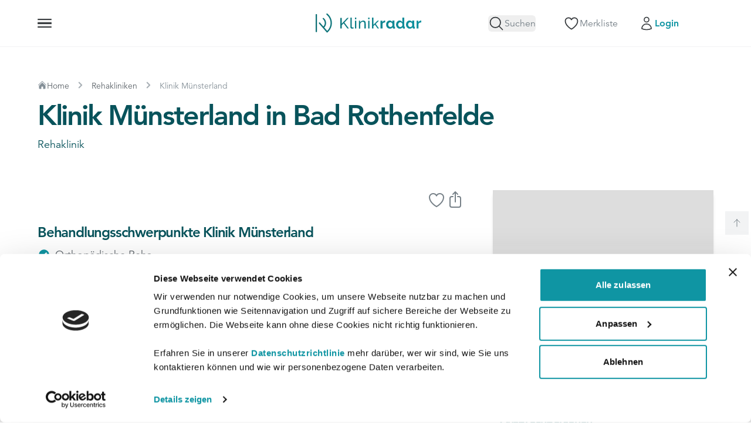

--- FILE ---
content_type: text/html; charset=utf-8
request_url: https://klinikradar.de/rehakliniken/klinik-muensterland
body_size: 42259
content:
<!DOCTYPE html>
<html lang="de" prefix="og: https://ogp.me/ns#">
<head>
    <meta charset="utf-8">
    <meta name="viewport" content="width=device-width, initial-scale=1">

    <meta property="og:locale" content="de_DE" />
    <meta property="og:site_name" content="Klinikradar" />
    <meta property="og:url" content="https://klinikradar.de/rehakliniken/klinik-muensterland">

    <link rel="preload" as="font" href="/fonts/45.woff2" type="font/woff2" crossorigin="anonymous">
    <link rel="preload" as="font" href="/fonts/65.woff2" type="font/woff2" crossorigin="anonymous">
    <link rel="preload" as="font" href="/fonts/85.woff2" type="font/woff2" crossorigin="anonymous">
    <link rel="preload" as="font" href="/fonts/95.woff2" type="font/woff2" crossorigin="anonymous">

            <link rel="dns-prefetch" href="//matomo.klinikradar.de">
        <link rel="preconnect" href="//matomo.klinikradar.de">
    
            <link rel="preconnect" href="https://consent.cookiebot.com/">
        <link rel="dns-prefetch" href="https://consent.cookiebot.com/">
        <link rel="preload" as="script" href="https://consent.cookiebot.com/uc.js">
    
    <link rel="icon" href="https://klinikradar.de/favicon.ico" sizes="32x32">
    <link rel=icon href="https://klinikradar.de/favicon.svg" type="image/svg+xml">
    <link rel="apple-touch-icon" href="https://klinikradar.de/apple-touch-icon.png" sizes="180x180">
    <link rel=manifest href="https://klinikradar.de/manifest.json" crossorigin="use-credentials">
    
    <script type="text/javascript">const Ziggy={"url":"https:\/\/klinikradar.de","port":null,"defaults":{},"routes":{"debugbar.openhandler":{"uri":"_debugbar\/open","methods":["GET","HEAD"]},"debugbar.clockwork":{"uri":"_debugbar\/clockwork\/{id}","methods":["GET","HEAD"],"parameters":["id"]},"debugbar.telescope":{"uri":"_debugbar\/telescope\/{id}","methods":["GET","HEAD"],"parameters":["id"]},"debugbar.assets.css":{"uri":"_debugbar\/assets\/stylesheets","methods":["GET","HEAD"]},"debugbar.assets.js":{"uri":"_debugbar\/assets\/javascript","methods":["GET","HEAD"]},"debugbar.cache.delete":{"uri":"_debugbar\/cache\/{key}\/{tags?}","methods":["DELETE"],"parameters":["key","tags"]},"debugbar.queries.explain":{"uri":"_debugbar\/queries\/explain","methods":["POST"]},"horizon.stats.index":{"uri":"horizon\/api\/stats","methods":["GET","HEAD"]},"horizon.workload.index":{"uri":"horizon\/api\/workload","methods":["GET","HEAD"]},"horizon.masters.index":{"uri":"horizon\/api\/masters","methods":["GET","HEAD"]},"horizon.monitoring.index":{"uri":"horizon\/api\/monitoring","methods":["GET","HEAD"]},"horizon.monitoring.store":{"uri":"horizon\/api\/monitoring","methods":["POST"]},"horizon.monitoring-tag.paginate":{"uri":"horizon\/api\/monitoring\/{tag}","methods":["GET","HEAD"],"parameters":["tag"]},"horizon.monitoring-tag.destroy":{"uri":"horizon\/api\/monitoring\/{tag}","methods":["DELETE"],"wheres":{"tag":".*"},"parameters":["tag"]},"horizon.jobs-metrics.index":{"uri":"horizon\/api\/metrics\/jobs","methods":["GET","HEAD"]},"horizon.jobs-metrics.show":{"uri":"horizon\/api\/metrics\/jobs\/{id}","methods":["GET","HEAD"],"parameters":["id"]},"horizon.queues-metrics.index":{"uri":"horizon\/api\/metrics\/queues","methods":["GET","HEAD"]},"horizon.queues-metrics.show":{"uri":"horizon\/api\/metrics\/queues\/{id}","methods":["GET","HEAD"],"parameters":["id"]},"horizon.jobs-batches.index":{"uri":"horizon\/api\/batches","methods":["GET","HEAD"]},"horizon.jobs-batches.show":{"uri":"horizon\/api\/batches\/{id}","methods":["GET","HEAD"],"parameters":["id"]},"horizon.jobs-batches.retry":{"uri":"horizon\/api\/batches\/retry\/{id}","methods":["POST"],"parameters":["id"]},"horizon.pending-jobs.index":{"uri":"horizon\/api\/jobs\/pending","methods":["GET","HEAD"]},"horizon.completed-jobs.index":{"uri":"horizon\/api\/jobs\/completed","methods":["GET","HEAD"]},"horizon.silenced-jobs.index":{"uri":"horizon\/api\/jobs\/silenced","methods":["GET","HEAD"]},"horizon.failed-jobs.index":{"uri":"horizon\/api\/jobs\/failed","methods":["GET","HEAD"]},"horizon.failed-jobs.show":{"uri":"horizon\/api\/jobs\/failed\/{id}","methods":["GET","HEAD"],"parameters":["id"]},"horizon.retry-jobs.show":{"uri":"horizon\/api\/jobs\/retry\/{id}","methods":["POST"],"parameters":["id"]},"horizon.jobs.show":{"uri":"horizon\/api\/jobs\/{id}","methods":["GET","HEAD"],"parameters":["id"]},"horizon.index":{"uri":"horizon\/{view?}","methods":["GET","HEAD"],"wheres":{"view":"(.*)"},"parameters":["view"]},"nova.asset.":{"uri":"nova-api\/scripts\/{script}","methods":["GET","HEAD"],"parameters":["script"]},"nova.asset.generated::DsU2iNWb7hC0lI5P":{"uri":"nova-api\/styles\/{style}","methods":["GET","HEAD"],"parameters":["style"]},"nova.api.":{"uri":"nova-api\/search","methods":["GET","HEAD"]},"nova.api.start-nova-impersonation":{"uri":"nova-api\/impersonate","methods":["POST"]},"nova.api.stop-nova-impersonation":{"uri":"nova-api\/impersonate","methods":["DELETE"]},"nova.api.generated::ZI9AVSEkFTharEvr":{"uri":"nova-api\/{resource}\/field\/{field}","methods":["GET","HEAD"],"parameters":["resource","field"]},"nova.api.generated::f1HdqCbfrc7qbQ7p":{"uri":"nova-api\/{resource}\/field\/{field}\/preview","methods":["POST"],"parameters":["resource","field"]},"nova.api.generated::NL17DdShMTrcsOuj":{"uri":"nova-api\/{resource}\/{resourceId}\/field\/{field}\/preview","methods":["POST"],"parameters":["resource","resourceId","field"]},"nova.api.generated::ljqXVEHYqgOQKKsT":{"uri":"nova-api\/{resource}\/field-attachment\/{field}","methods":["POST"],"parameters":["resource","field"]},"nova.api.generated::eYMhiymfSsigRHQj":{"uri":"nova-api\/{resource}\/field-attachment\/{field}","methods":["DELETE"],"parameters":["resource","field"]},"nova.api.generated::EXKKQdxDT4veGkTM":{"uri":"nova-api\/{resource}\/field-attachment\/{field}\/draftId","methods":["GET","HEAD"],"parameters":["resource","field"]},"nova.api.generated::SCEH6KyIm1aoaLG2":{"uri":"nova-api\/{resource}\/field-attachment\/{field}\/{draftId}","methods":["DELETE"],"parameters":["resource","field","draftId"]},"nova.api.generated::GdqFKCKLolYv7hVG":{"uri":"nova-api\/{resource}\/creation-fields","methods":["GET","HEAD"],"parameters":["resource"]},"nova.api.generated::Xry7WNo54EYEvs2e":{"uri":"nova-api\/{resource}\/{resourceId}\/update-fields","methods":["GET","HEAD"],"parameters":["resource","resourceId"]},"nova.api.generated::77we29pTtUZKHDQw":{"uri":"nova-api\/{resource}\/{resourceId}\/creation-pivot-fields\/{relatedResource}","methods":["GET","HEAD"],"parameters":["resource","resourceId","relatedResource"]},"nova.api.generated::Am6sY2fi79NqxZ1Y":{"uri":"nova-api\/{resource}\/{resourceId}\/update-pivot-fields\/{relatedResource}\/{relatedResourceId}","methods":["GET","HEAD"],"parameters":["resource","resourceId","relatedResource","relatedResourceId"]},"nova.api.generated::Q64qqRuYecMkEPda":{"uri":"nova-api\/{resource}\/creation-fields","methods":["PATCH"],"parameters":["resource"]},"nova.api.generated::OYIXBS7mOL77jNwE":{"uri":"nova-api\/{resource}\/{resourceId}\/update-fields","methods":["PATCH"],"parameters":["resource","resourceId"]},"nova.api.generated::CynSZrUX9aSLFUD0":{"uri":"nova-api\/{resource}\/{resourceId}\/creation-pivot-fields\/{relatedResource}","methods":["PATCH"],"parameters":["resource","resourceId","relatedResource"]},"nova.api.generated::Y3gbLwST3iI0Fq44":{"uri":"nova-api\/{resource}\/{resourceId}\/update-pivot-fields\/{relatedResource}\/{relatedResourceId}","methods":["PATCH"],"parameters":["resource","resourceId","relatedResource","relatedResourceId"]},"nova.api.generated::ZVJRKcAJtsX7JiDH":{"uri":"nova-api\/{resource}\/{resourceId}\/field\/{field}\/preview\/{relatedResource}","methods":["POST"],"parameters":["resource","resourceId","field","relatedResource"]},"nova.api.generated::mjzIaxAjwTiaFP32":{"uri":"nova-api\/{resource}\/{resourceId}\/field\/{field}\/preview\/{relatedResource}\/{relatedResourceId}","methods":["POST"],"parameters":["resource","resourceId","field","relatedResource","relatedResourceId"]},"nova.api.generated::t5VxrUddF8CRmCwH":{"uri":"nova-api\/{resource}\/{resourceId}\/download\/{field}","methods":["GET","HEAD"],"parameters":["resource","resourceId","field"]},"nova.api.generated::VD2OaRQi9U8bD3Hz":{"uri":"nova-api\/{resource}\/{resourceId}\/field\/{field}","methods":["DELETE"],"parameters":["resource","resourceId","field"]},"nova.api.generated::FUVI5WNAuJ5NAyLJ":{"uri":"nova-api\/{resource}\/{resourceId}\/{relatedResource}\/{relatedResourceId}\/field\/{field}","methods":["DELETE"],"parameters":["resource","resourceId","relatedResource","relatedResourceId","field"]},"nova.api.generated::FxRtQ6Y47Y1pDKFb":{"uri":"nova-api\/dashboards\/{dashboard}","methods":["GET","HEAD"],"parameters":["dashboard"]},"nova.api.generated::wmwp59fXSAwSLfw5":{"uri":"nova-api\/dashboards\/cards\/{dashboard}","methods":["GET","HEAD"],"parameters":["dashboard"]},"nova.api.generated::KpoeTX0rVQKFTMRo":{"uri":"nova-api\/dashboards\/cards\/{dashboard}\/metrics\/{metric}","methods":["GET","HEAD"],"parameters":["dashboard","metric"]},"nova.api.generated::3eQD2At023frg06M":{"uri":"nova-api\/nova-notifications","methods":["GET","HEAD"]},"nova.api.generated::YfGN6BEZSEzwVNwF":{"uri":"nova-api\/nova-notifications\/read-all","methods":["POST"]},"nova.api.generated::z3qtPgfMqlDwtmgm":{"uri":"nova-api\/nova-notifications\/{notification}\/read","methods":["POST"],"parameters":["notification"]},"nova.api.generated::ENOx9QmTliRp1NVQ":{"uri":"nova-api\/nova-notifications\/{notification}\/unread","methods":["POST"],"parameters":["notification"]},"nova.api.generated::9arCvhJ9vKrGmi6N":{"uri":"nova-api\/nova-notifications","methods":["DELETE"]},"nova.api.generated::KKE2icvuLCewHLFr":{"uri":"nova-api\/nova-notifications\/{notification}","methods":["DELETE"],"parameters":["notification"]},"nova.api.generated::6slVinVOnoLK4eD3":{"uri":"nova-api\/{resource}\/actions","methods":["GET","HEAD"],"parameters":["resource"]},"nova.api.generated::27bBxlqZJvuJt4L1":{"uri":"nova-api\/{resource}\/action","methods":["POST"],"parameters":["resource"]},"nova.api.generated::ajWukcZ6j2IKjOgw":{"uri":"nova-api\/{resource}\/action","methods":["PATCH"],"parameters":["resource"]},"nova.api.generated::iwvlFxnIScGiL331":{"uri":"nova-api\/{resource}\/filters","methods":["GET","HEAD"],"parameters":["resource"]},"nova.api.generated::jLzD7BgGQDRNkQWG":{"uri":"nova-api\/{resource}\/lenses","methods":["GET","HEAD"],"parameters":["resource"]},"nova.api.generated::xUXjgbTpgCabgxXv":{"uri":"nova-api\/{resource}\/lens\/{lens}","methods":["GET","HEAD"],"parameters":["resource","lens"]},"nova.api.generated::AV7imOs7InLsyCkR":{"uri":"nova-api\/{resource}\/lens\/{lens}\/count","methods":["GET","HEAD"],"parameters":["resource","lens"]},"nova.api.generated::uXwfEnZQaXTsQr1R":{"uri":"nova-api\/{resource}\/lens\/{lens}","methods":["DELETE"],"parameters":["resource","lens"]},"nova.api.generated::ontZTp3TPkz4Vbod":{"uri":"nova-api\/{resource}\/lens\/{lens}\/force","methods":["DELETE"],"parameters":["resource","lens"]},"nova.api.generated::myZ7QBDYuajP6lNj":{"uri":"nova-api\/{resource}\/lens\/{lens}\/restore","methods":["PUT"],"parameters":["resource","lens"]},"nova.api.generated::PAhLCVsy9WqvZZg0":{"uri":"nova-api\/{resource}\/lens\/{lens}\/actions","methods":["GET","HEAD"],"parameters":["resource","lens"]},"nova.api.generated::RzhQVZwN8Gk9jRQP":{"uri":"nova-api\/{resource}\/lens\/{lens}\/action","methods":["POST"],"parameters":["resource","lens"]},"nova.api.generated::KdTlffp7PuHzUo4l":{"uri":"nova-api\/{resource}\/lens\/{lens}\/action","methods":["PATCH"],"parameters":["resource","lens"]},"nova.api.generated::e96RflpOVftwuHeS":{"uri":"nova-api\/{resource}\/lens\/{lens}\/filters","methods":["GET","HEAD"],"parameters":["resource","lens"]},"nova.api.generated::3qqIySME9NHE0eGq":{"uri":"nova-api\/{resource}\/metrics","methods":["GET","HEAD"],"parameters":["resource"]},"nova.api.generated::dM70vzQ46IeXRwT2":{"uri":"nova-api\/{resource}\/metrics\/{metric}","methods":["GET","HEAD"],"parameters":["resource","metric"]},"nova.api.generated::8CymkkhS17jrDhz6":{"uri":"nova-api\/{resource}\/{resourceId}\/metrics\/{metric}","methods":["GET","HEAD"],"parameters":["resource","resourceId","metric"]},"nova.api.generated::fcLolZSfhsZjMfvC":{"uri":"nova-api\/{resource}\/lens\/{lens}\/metrics","methods":["GET","HEAD"],"parameters":["resource","lens"]},"nova.api.generated::tmc02iyC2jylNXUL":{"uri":"nova-api\/{resource}\/lens\/{lens}\/metrics\/{metric}","methods":["GET","HEAD"],"parameters":["resource","lens","metric"]},"nova.api.generated::gecjDl5WU9Wtrcvv":{"uri":"nova-api\/{resource}\/cards","methods":["GET","HEAD"],"parameters":["resource"]},"nova.api.generated::r1YBE38xmg0r8xhZ":{"uri":"nova-api\/{resource}\/lens\/{lens}\/cards","methods":["GET","HEAD"],"parameters":["resource","lens"]},"nova.api.generated::SHALn1WQuzhabF2j":{"uri":"nova-api\/{resource}\/relate-authorization","methods":["GET","HEAD"],"parameters":["resource"]},"nova.api.generated::UtQrFvGdAl8BVdq3":{"uri":"nova-api\/{resource}\/soft-deletes","methods":["GET","HEAD"],"parameters":["resource"]},"nova.api.generated::MBC5D9lsYOLh2qVH":{"uri":"nova-api\/{resource}","methods":["GET","HEAD"],"parameters":["resource"]},"nova.api.generated::4uDd2ZXbe6ssdBgh":{"uri":"nova-api\/{resource}\/search","methods":["GET","HEAD"],"parameters":["resource"]},"nova.api.generated::5xtecxgr62wMtnZS":{"uri":"nova-api\/{resource}\/count","methods":["GET","HEAD"],"parameters":["resource"]},"nova.api.generated::ehlRFBbEEDkRU9ZX":{"uri":"nova-api\/{resource}\/detach","methods":["DELETE"],"parameters":["resource"]},"nova.api.generated::2O9WQoxxkqgrtFfc":{"uri":"nova-api\/{resource}\/restore","methods":["PUT"],"parameters":["resource"]},"nova.api.generated::TUuXd4yMqE8kbazR":{"uri":"nova-api\/{resource}\/force","methods":["DELETE"],"parameters":["resource"]},"nova.api.generated::Pb3iKQK8l4N5czLa":{"uri":"nova-api\/{resource}\/{resourceId}","methods":["GET","HEAD"],"parameters":["resource","resourceId"]},"nova.api.generated::2tM3WY7cngsV43sj":{"uri":"nova-api\/{resource}\/{resourceId}\/preview","methods":["GET","HEAD"],"parameters":["resource","resourceId"]},"nova.api.generated::Wz5esQIsm34u9Kl1":{"uri":"nova-api\/{resource}\/{resourceId}\/peek","methods":["GET","HEAD"],"parameters":["resource","resourceId"]},"nova.api.generated::Eu6TbzFM2CsfZjmH":{"uri":"nova-api\/{resource}","methods":["POST"],"parameters":["resource"]},"nova.api.generated::HGMRgIEGxTun6eBD":{"uri":"nova-api\/{resource}\/{resourceId}","methods":["PUT"],"parameters":["resource","resourceId"]},"nova.api.generated::bKIOvMGd4oDxJfwi":{"uri":"nova-api\/{resource}","methods":["DELETE"],"parameters":["resource"]},"nova.api.generated::9Zom3vD5fT4S43Ty":{"uri":"nova-api\/{resource}\/associatable\/{field}","methods":["GET","HEAD"],"parameters":["resource","field"]},"nova.api.generated::ezBStPXQv3RrKWp0":{"uri":"nova-api\/{resource}\/attachable\/{field}","methods":["GET","HEAD"],"parameters":["resource","field"]},"nova.api.generated::wpGyZOP12PgEqydf":{"uri":"nova-api\/{resource}\/{resourceId}\/attachable\/{field}","methods":["GET","HEAD"],"parameters":["resource","resourceId","field"]},"nova.api.generated::2kGkcQly0ve55ks0":{"uri":"nova-api\/{resource}\/morphable\/{field}","methods":["GET","HEAD"],"parameters":["resource","field"]},"nova.api.generated::Hh209E9aOopGUNhy":{"uri":"nova-api\/{resource}\/{resourceId}\/attach\/{relatedResource}","methods":["POST"],"parameters":["resource","resourceId","relatedResource"]},"nova.api.generated::DIjIkhv2w6yIiauh":{"uri":"nova-api\/{resource}\/{resourceId}\/update-attached\/{relatedResource}\/{relatedResourceId}","methods":["POST"],"parameters":["resource","resourceId","relatedResource","relatedResourceId"]},"nova.api.generated::MPLQ6FnIk7cu3LT0":{"uri":"nova-api\/{resource}\/{resourceId}\/attach-morphed\/{relatedResource}","methods":["POST"],"parameters":["resource","resourceId","relatedResource"]},"pulse":{"uri":"pulse","methods":["GET","HEAD"]},"telescope":{"uri":"telescope\/{view?}","methods":["GET","HEAD"],"wheres":{"view":"(.*)"},"parameters":["view"]},"livewire.update":{"uri":"livewire\/update","methods":["POST"]},"livewire.upload-file":{"uri":"livewire\/upload-file","methods":["POST"]},"livewire.preview-file":{"uri":"livewire\/preview-file\/{filename}","methods":["GET","HEAD"],"parameters":["filename"]},"ignition.healthCheck":{"uri":"_ignition\/health-check","methods":["GET","HEAD"]},"ignition.executeSolution":{"uri":"_ignition\/execute-solution","methods":["POST"]},"ignition.updateConfig":{"uri":"_ignition\/update-config","methods":["POST"]},"nova.pages.login":{"uri":"nova\/login","methods":["GET","HEAD"]},"nova.login":{"uri":"nova\/login","methods":["POST"]},"nova.logout":{"uri":"nova\/logout","methods":["POST"]},"nova.pages.password.email":{"uri":"nova\/password\/reset","methods":["GET","HEAD"]},"nova.password.email":{"uri":"nova\/password\/email","methods":["POST"]},"nova.pages.password.reset":{"uri":"nova\/password\/reset\/{token}","methods":["GET","HEAD"],"parameters":["token"]},"nova.password.reset":{"uri":"nova\/password\/reset","methods":["POST"]},"nova.pages.user-security":{"uri":"nova\/user-security","methods":["GET","HEAD"]},"nova.pages.password.verify":{"uri":"nova\/user-security\/confirm-password","methods":["GET","HEAD"]},"nova.password.confirmation":{"uri":"nova\/user-security\/confirmed-password-status","methods":["GET","HEAD"]},"nova.password.confirm":{"uri":"nova\/user-security\/confirm-password","methods":["POST"]},"nova.pages.403":{"uri":"nova\/403","methods":["GET","HEAD"]},"nova.pages.404":{"uri":"nova\/404","methods":["GET","HEAD"]},"nova.pages.home":{"uri":"nova","methods":["GET","HEAD"]},"nova.pages.dashboard":{"uri":"nova\/dashboard","methods":["GET","HEAD","POST","PUT","PATCH","DELETE","OPTIONS"]},"nova.pages.dashboard.custom":{"uri":"nova\/dashboards\/{name}","methods":["GET","HEAD"],"parameters":["name"]},"nova.pages.index":{"uri":"nova\/resources\/{resource}","methods":["GET","HEAD"],"parameters":["resource"]},"nova.pages.create":{"uri":"nova\/resources\/{resource}\/new","methods":["GET","HEAD"],"parameters":["resource"]},"nova.pages.detail":{"uri":"nova\/resources\/{resource}\/{resourceId}","methods":["GET","HEAD"],"parameters":["resource","resourceId"]},"nova.pages.edit":{"uri":"nova\/resources\/{resource}\/{resourceId}\/edit","methods":["GET","HEAD"],"parameters":["resource","resourceId"]},"nova.pages.replicate":{"uri":"nova\/resources\/{resource}\/{resourceId}\/replicate","methods":["GET","HEAD"],"parameters":["resource","resourceId"]},"nova.pages.lens":{"uri":"nova\/resources\/{resource}\/lens\/{lens}","methods":["GET","HEAD"],"parameters":["resource","lens"]},"nova.pages.attach":{"uri":"nova\/resources\/{resource}\/{resourceId}\/attach\/{relatedResource}","methods":["GET","HEAD"],"parameters":["resource","resourceId","relatedResource"]},"nova.pages.edit-attached":{"uri":"nova\/resources\/{resource}\/{resourceId}\/edit-attached\/{relatedResource}\/{relatedResourceId}","methods":["GET","HEAD"],"parameters":["resource","resourceId","relatedResource","relatedResourceId"]},"api.map-to-img.store":{"uri":"api\/map-to-img","methods":["POST"]},"api.suggest.what":{"uri":"api\/suggest\/what","methods":["GET","HEAD"]},"api.suggest.clinic.what":{"uri":"api\/suggest\/clinic\/what","methods":["GET","HEAD"]},"api.suggest.rehab-clinic.what":{"uri":"api\/suggest\/rehab-clinic\/what","methods":["GET","HEAD"]},"api.suggest.where":{"uri":"api\/suggest\/where","methods":["GET","HEAD"]},"api.suggest.location.where":{"uri":"api\/suggest\/clinic\/where","methods":["GET","HEAD"]},"webhook.paypal":{"uri":"api\/webhooks\/paypal","methods":["POST"]},"map-to-img":{"uri":"map-to-img","methods":["GET","HEAD"]},"map.show":{"uri":"dev\/map","methods":["GET","HEAD"]},"register":{"uri":"register","methods":["GET","HEAD"]},"login":{"uri":"login","methods":["GET","HEAD"]},"password.request":{"uri":"forgot-password","methods":["GET","HEAD"]},"password.email":{"uri":"forgot-password","methods":["POST"]},"password.reset":{"uri":"reset-password\/{token}","methods":["GET","HEAD"],"parameters":["token"]},"password.store":{"uri":"reset-password","methods":["POST"]},"verification.notice":{"uri":"verify-email","methods":["GET","HEAD"]},"verification.verify":{"uri":"verify-email\/{id}\/{hash}","methods":["GET","HEAD"],"parameters":["id","hash"]},"verification.send":{"uri":"email\/verification-notification","methods":["POST"]},"password.confirm":{"uri":"confirm-password","methods":["GET","HEAD"]},"password.update":{"uri":"password","methods":["PUT"]},"logout":{"uri":"logout","methods":["POST"]},"profile.edit":{"uri":"profil","methods":["GET","HEAD"]},"profile.update":{"uri":"profil","methods":["PATCH"]},"profile.destroy":{"uri":"profil","methods":["DELETE"]},"dashboard.index":{"uri":"dashboard","methods":["GET","HEAD"]},"topics.index":{"uri":"meine-themen","methods":["GET","HEAD"]},"topics.update":{"uri":"meine-themen\/update","methods":["PATCH"]},"favs.add":{"uri":"merkliste\/add","methods":["POST"]},"favs.update":{"uri":"merkliste\/update","methods":["PUT"]},"favs.remove":{"uri":"merkliste\/remove","methods":["POST"]},"favs.index":{"uri":"merkliste","methods":["GET","HEAD"]},"ads.register.click":{"uri":"ads\/register\/click","methods":["PUT"]},"home":{"uri":"\/","methods":["GET","HEAD"]},"about-us":{"uri":"ueber-uns","methods":["GET","HEAD"]},"career.jobs.index":{"uri":"karriere","methods":["GET","HEAD"]},"career.jobs.show":{"uri":"karriere\/jobs\/{jobOffer}","methods":["GET","HEAD"],"parameters":["jobOffer"],"bindings":{"jobOffer":"slug"}},"press.index":{"uri":"presse","methods":["GET","HEAD"]},"press.send":{"uri":"presse","methods":["POST"]},"services.business.show":{"uri":"unternehmen","methods":["GET","HEAD"]},"services.business.send":{"uri":"unternehmen","methods":["POST"]},"services.data-export.business.show":{"uri":"datenanalyse","methods":["GET","HEAD"]},"services.data-export.business.send":{"uri":"datenanalyse","methods":["POST"]},"services.doctors-clinics.show":{"uri":"aerzte-kliniken","methods":["GET","HEAD"]},"services.doctors-clinics.send":{"uri":"aerzte-kliniken","methods":["POST"]},"services.premium-packages.show":{"uri":"fuer-kliniken","methods":["GET","HEAD"]},"services.premium-packages.send":{"uri":"fuer-kliniken","methods":["POST"]},"healthcare-market-germany.show":{"uri":"healthcare-market-germany","methods":["GET","HEAD"]},"healthcare-market-germany.send":{"uri":"healthcare-market-germany","methods":["POST"]},"online-appointment-derma.show":{"uri":"online-hautarzttermin","methods":["GET","HEAD"]},"mako-smartrobotics.show":{"uri":"mako-smartrobotics","methods":["GET","HEAD"]},"pages.show":{"uri":"info\/{page}","methods":["GET","HEAD"],"parameters":["page"],"bindings":{"page":"slug"}},"pages.pricing":{"uri":"angebote","methods":["GET","HEAD"]},"ebooks.index":{"uri":"e-books","methods":["GET","HEAD"]},"products.show":{"uri":"produkte\/{product}","methods":["GET","HEAD"],"parameters":["product"],"bindings":{"product":"slug"}},"products.download":{"uri":"produkte\/{product}\/download","methods":["GET","HEAD"],"parameters":["product"],"bindings":{"product":"slug"}},"posts.indexMedProfessionals":{"uri":"medizinische-fachkreise","methods":["GET","HEAD"]},"posts.index":{"uri":"magazin","methods":["GET","HEAD"]},"posts.byCategory":{"uri":"magazin\/kategorie\/{category}","methods":["GET","HEAD"],"parameters":["category"]},"posts.show":{"uri":"magazin\/{post}","methods":["GET","HEAD"],"parameters":["post"],"bindings":{"post":"slug"}},"health-apps.index":{"uri":"gesundheitsapps","methods":["GET","HEAD"]},"health-apps.show":{"uri":"gesundheitsapps\/{healthApp}","methods":["GET","HEAD"],"parameters":["healthApp"],"bindings":{"healthApp":"slug"}},"hubs.index":{"uri":"behandlungsratgeber","methods":["GET","HEAD"]},"lists.keywords":{"uri":"kliniken\/behandlungen","methods":["GET","HEAD"]},"lists.cities":{"uri":"kliniken\/staedte","methods":["GET","HEAD"]},"clinics.index":{"uri":"kliniken","methods":["GET","POST","HEAD"]},"clinics.index.locality":{"uri":"kliniken\/in\/{locality}","methods":["GET","POST","HEAD"],"parameters":["locality"]},"clinics.index.keyword":{"uri":"{keyword}\/kliniken","methods":["GET","POST","HEAD"],"parameters":["keyword"],"bindings":{"keyword":"slug"}},"clinics.index.keyword_locality":{"uri":"{keyword}\/kliniken\/{locality}","methods":["GET","POST","HEAD"],"parameters":["keyword","locality"],"bindings":{"keyword":"slug"}},"rehab-clinics.index":{"uri":"rehakliniken","methods":["GET","POST","HEAD"]},"rehab-clinics.index.locality":{"uri":"rehakliniken\/in\/{locality}","methods":["GET","POST","HEAD"],"parameters":["locality"]},"rehab-clinics.index.keyword":{"uri":"{keyword}\/rehakliniken","methods":["GET","POST","HEAD"],"parameters":["keyword"],"bindings":{"keyword":"slug"}},"rehab-clinics.index.keyword_locality":{"uri":"{keyword}\/rehakliniken\/{locality}","methods":["GET","POST","HEAD"],"parameters":["keyword","locality"],"bindings":{"keyword":"slug"}},"private-clinics.switch":{"uri":"privatkliniken","methods":["GET","POST","HEAD"],"wheres":{"page":"[0-9]+"}},"private-clinics.index.locality":{"uri":"privatkliniken\/in\/{locality}\/{page?}","methods":["GET","POST","HEAD"],"wheres":{"page":"[0-9]+"},"parameters":["locality","page"]},"private-clinics.index":{"uri":"privatkliniken\/{page?}","methods":["GET","POST","HEAD"],"wheres":{"page":"[0-9]+"},"parameters":["page"]},"clinics.profile.specialist-clinic":{"uri":"fachkliniken\/{specialistClinic}","methods":["GET","HEAD"],"wheres":{"specialistClinic":"\\b.*[a-zA-Z]+.*\\b"},"parameters":["specialistClinic"]},"clinics.profile.private-clinic":{"uri":"privatkliniken\/{privateClinic}","methods":["GET","HEAD"],"wheres":{"privateClinic":"\\b.*[a-zA-Z]+.*\\b"},"parameters":["privateClinic"]},"clinics.profile.practice":{"uri":"praxen\/{practice}","methods":["GET","HEAD"],"wheres":{"practice":"\\b.*[a-zA-Z]+.*\\b"},"parameters":["practice"]},"clinics.profile.practice-clinic":{"uri":"praxiskliniken\/{practiceClinic}","methods":["GET","HEAD"],"wheres":{"practiceClinic":"\\b.*[a-zA-Z]+.*\\b"},"parameters":["practiceClinic"]},"clinics.profile.center":{"uri":"zentren\/{center}","methods":["GET","HEAD"],"wheres":{"center":"\\b.*[a-zA-Z]+.*\\b"},"parameters":["center"]},"clinics.profile.consultation":{"uri":"spezialsprechstunden\/{consultation}","methods":["GET","HEAD"],"wheres":{"consultation":"\\b.*[a-zA-Z]+.*\\b"},"parameters":["consultation"]},"rehab-clinics.profile":{"uri":"rehakliniken\/{rehabClinic}","methods":["GET","HEAD"],"wheres":{"rehabClinic":"\\b.*[a-zA-Z]+.*\\b"},"parameters":["rehabClinic"],"bindings":{"rehabClinic":"slug"}},"redirects.unit-to-clinic":{"uri":"kliniken\/{hospital}\/{unit}","methods":["GET","HEAD"],"parameters":["hospital","unit"],"bindings":{"hospital":"slug"}},"hospitals.profile":{"uri":"kliniken\/{hospital}","methods":["GET","HEAD"],"wheres":{"hospital":"\\b.*[a-zA-Z]+.*\\b"},"parameters":["hospital"],"bindings":{"hospital":"slug"}},"contact.show":{"uri":"kontakt","methods":["GET","HEAD"]},"contact.send":{"uri":"kontakt","methods":["POST"]},"feedback.send":{"uri":"feedback","methods":["POST"]},"static-pages.show":{"uri":"{page}","methods":["GET","HEAD"],"wheres":{"page":"^(impressum|datenschutz|agb|datenquellen|agb-premiumpartnerschaft)$"},"parameters":["page"],"bindings":{"page":"slug"}},"award-pages.index":{"uri":"qualitaetssiegel","methods":["GET","HEAD"]},"award-pages.show":{"uri":"{award}\/qualitaetssiegel","methods":["GET","HEAD"],"parameters":["award"],"bindings":{"award":"slug"}},"experts.show":{"uri":"autoren\/{expert}","methods":["GET","HEAD"],"parameters":["expert"],"bindings":{"expert":"slug"}},"goToStaticPage":{"uri":"goto\/{page}","methods":["POST"],"parameters":["page"]},"goToClinicList":{"uri":"goto","methods":["POST"]},"goToUnit":{"uri":"goto\/{hospital}\/{unit}","methods":["POST"],"parameters":["hospital","unit"],"bindings":{"hospital":"slug","unit":"slug"}},"hubs.show":{"uri":"{keyword}","methods":["GET","POST","HEAD"],"parameters":["keyword"],"bindings":{"keyword":"slug"}},"health-apps.byKeyword":{"uri":"{keyword}\/gesundheitsapps","methods":["GET","HEAD"],"parameters":["keyword"],"bindings":{"keyword":"slug"}},"faqs.show":{"uri":"{keyword}\/faqs\/{faq}","methods":["GET","HEAD"],"parameters":["keyword","faq"],"bindings":{"keyword":"slug","faq":"slug"}},"guides.byKeyword":{"uri":"{keyword}\/ratgeber","methods":["GET","HEAD"],"parameters":["keyword"],"bindings":{"keyword":"slug"}},"guides.show":{"uri":"{keyword}\/ratgeber\/{guide}","methods":["GET","HEAD"],"parameters":["keyword","guide"],"bindings":{"keyword":"slug","guide":"slug"}},"private-clinics.index.keyword":{"uri":"{keyword}\/privatkliniken\/{page?}","methods":["GET","POST","HEAD"],"wheres":{"page":"[0-9]+"},"parameters":["keyword","page"],"bindings":{"keyword":"slug"}},"private-clinics.index.keyword_locality":{"uri":"{keyword}\/privatkliniken\/{locality}\/{page?}","methods":["GET","POST","HEAD"],"wheres":{"page":"[0-9]+"},"parameters":["keyword","locality","page"],"bindings":{"keyword":"slug"}},"laravel-nova-excel.download":{"uri":"nova-vendor\/maatwebsite\/laravel-nova-excel\/download","methods":["GET","HEAD"]},"nova-ckeditor.image.upload":{"uri":"nova-vendor\/nova-ckeditor\/image","methods":["POST"]},"nova-ckeditor.update-name":{"uri":"nova-vendor\/nova-ckeditor\/update-name","methods":["PUT"]}}};!function(t,e){"object"==typeof exports&&"undefined"!=typeof module?module.exports=e():"function"==typeof define&&define.amd?define(e):(t||self).route=e()}(this,function(){function t(t,e){for(var n=0;n<e.length;n++){var r=e[n];r.enumerable=r.enumerable||!1,r.configurable=!0,"value"in r&&(r.writable=!0),Object.defineProperty(t,u(r.key),r)}}function e(e,n,r){return n&&t(e.prototype,n),r&&t(e,r),Object.defineProperty(e,"prototype",{writable:!1}),e}function n(){return n=Object.assign?Object.assign.bind():function(t){for(var e=1;e<arguments.length;e++){var n=arguments[e];for(var r in n)({}).hasOwnProperty.call(n,r)&&(t[r]=n[r])}return t},n.apply(null,arguments)}function r(t){return r=Object.setPrototypeOf?Object.getPrototypeOf.bind():function(t){return t.__proto__||Object.getPrototypeOf(t)},r(t)}function o(){try{var t=!Boolean.prototype.valueOf.call(Reflect.construct(Boolean,[],function(){}))}catch(t){}return(o=function(){return!!t})()}function i(t,e){return i=Object.setPrototypeOf?Object.setPrototypeOf.bind():function(t,e){return t.__proto__=e,t},i(t,e)}function u(t){var e=function(t){if("object"!=typeof t||!t)return t;var e=t[Symbol.toPrimitive];if(void 0!==e){var n=e.call(t,"string");if("object"!=typeof n)return n;throw new TypeError("@@toPrimitive must return a primitive value.")}return String(t)}(t);return"symbol"==typeof e?e:e+""}function f(t){var e="function"==typeof Map?new Map:void 0;return f=function(t){if(null===t||!function(t){try{return-1!==Function.toString.call(t).indexOf("[native code]")}catch(e){return"function"==typeof t}}(t))return t;if("function"!=typeof t)throw new TypeError("Super expression must either be null or a function");if(void 0!==e){if(e.has(t))return e.get(t);e.set(t,n)}function n(){return function(t,e,n){if(o())return Reflect.construct.apply(null,arguments);var r=[null];r.push.apply(r,e);var u=new(t.bind.apply(t,r));return n&&i(u,n.prototype),u}(t,arguments,r(this).constructor)}return n.prototype=Object.create(t.prototype,{constructor:{value:n,enumerable:!1,writable:!0,configurable:!0}}),i(n,t)},f(t)}const c=String.prototype.replace,l=/%20/g,a={RFC1738:function(t){return c.call(t,l,"+")},RFC3986:function(t){return String(t)}};var s="RFC3986";const p=Object.prototype.hasOwnProperty,y=Array.isArray,d=function(){const t=[];for(let e=0;e<256;++e)t.push("%"+((e<16?"0":"")+e.toString(16)).toUpperCase());return t}(),b=function t(e,n,r){if(!n)return e;if("object"!=typeof n){if(y(e))e.push(n);else{if(!e||"object"!=typeof e)return[e,n];(r&&(r.plainObjects||r.allowPrototypes)||!p.call(Object.prototype,n))&&(e[n]=!0)}return e}if(!e||"object"!=typeof e)return[e].concat(n);let o=e;return y(e)&&!y(n)&&(o=function(t,e){const n=e&&e.plainObjects?Object.create(null):{};for(let e=0;e<t.length;++e)void 0!==t[e]&&(n[e]=t[e]);return n}(e,r)),y(e)&&y(n)?(n.forEach(function(n,o){if(p.call(e,o)){const i=e[o];i&&"object"==typeof i&&n&&"object"==typeof n?e[o]=t(i,n,r):e.push(n)}else e[o]=n}),e):Object.keys(n).reduce(function(e,o){const i=n[o];return e[o]=p.call(e,o)?t(e[o],i,r):i,e},o)},h=1024,v=function(t,e){return[].concat(t,e)},m=function(t,e){if(y(t)){const n=[];for(let r=0;r<t.length;r+=1)n.push(e(t[r]));return n}return e(t)},g=Object.prototype.hasOwnProperty,w={brackets:function(t){return t+"[]"},comma:"comma",indices:function(t,e){return t+"["+e+"]"},repeat:function(t){return t}},j=Array.isArray,O=Array.prototype.push,E=function(t,e){O.apply(t,j(e)?e:[e])},T=Date.prototype.toISOString,R={addQueryPrefix:!1,allowDots:!1,allowEmptyArrays:!1,arrayFormat:"indices",charset:"utf-8",charsetSentinel:!1,delimiter:"&",encode:!0,encodeDotInKeys:!1,encoder:function(t,e,n,r,o){if(0===t.length)return t;let i=t;if("symbol"==typeof t?i=Symbol.prototype.toString.call(t):"string"!=typeof t&&(i=String(t)),"iso-8859-1"===n)return escape(i).replace(/%u[0-9a-f]{4}/gi,function(t){return"%26%23"+parseInt(t.slice(2),16)+"%3B"});let u="";for(let t=0;t<i.length;t+=h){const e=i.length>=h?i.slice(t,t+h):i,n=[];for(let t=0;t<e.length;++t){let r=e.charCodeAt(t);45===r||46===r||95===r||126===r||r>=48&&r<=57||r>=65&&r<=90||r>=97&&r<=122||"RFC1738"===o&&(40===r||41===r)?n[n.length]=e.charAt(t):r<128?n[n.length]=d[r]:r<2048?n[n.length]=d[192|r>>6]+d[128|63&r]:r<55296||r>=57344?n[n.length]=d[224|r>>12]+d[128|r>>6&63]+d[128|63&r]:(t+=1,r=65536+((1023&r)<<10|1023&e.charCodeAt(t)),n[n.length]=d[240|r>>18]+d[128|r>>12&63]+d[128|r>>6&63]+d[128|63&r])}u+=n.join("")}return u},encodeValuesOnly:!1,format:s,formatter:a[s],indices:!1,serializeDate:function(t){return T.call(t)},skipNulls:!1,strictNullHandling:!1},S={},k=function(t,e,n,r,o,i,u,f,c,l,a,s,p,y,d,b,h,v){let g=t,w=v,O=0,T=!1;for(;void 0!==(w=w.get(S))&&!T;){const e=w.get(t);if(O+=1,void 0!==e){if(e===O)throw new RangeError("Cyclic object value");T=!0}void 0===w.get(S)&&(O=0)}if("function"==typeof l?g=l(e,g):g instanceof Date?g=p(g):"comma"===n&&j(g)&&(g=m(g,function(t){return t instanceof Date?p(t):t})),null===g){if(i)return c&&!b?c(e,R.encoder,h,"key",y):e;g=""}if("string"==typeof(A=g)||"number"==typeof A||"boolean"==typeof A||"symbol"==typeof A||"bigint"==typeof A||function(t){return!(!t||"object"!=typeof t||!(t.constructor&&t.constructor.isBuffer&&t.constructor.isBuffer(t)))}(g))return c?[d(b?e:c(e,R.encoder,h,"key",y))+"="+d(c(g,R.encoder,h,"value",y))]:[d(e)+"="+d(String(g))];var A;const D=[];if(void 0===g)return D;let I;if("comma"===n&&j(g))b&&c&&(g=m(g,c)),I=[{value:g.length>0?g.join(",")||null:void 0}];else if(j(l))I=l;else{const t=Object.keys(g);I=a?t.sort(a):t}const $=f?e.replace(/\./g,"%2E"):e,N=r&&j(g)&&1===g.length?$+"[]":$;if(o&&j(g)&&0===g.length)return N+"[]";for(let e=0;e<I.length;++e){const m=I[e],w="object"==typeof m&&void 0!==m.value?m.value:g[m];if(u&&null===w)continue;const T=s&&f?m.replace(/\./g,"%2E"):m,R=j(g)?"function"==typeof n?n(N,T):N:N+(s?"."+T:"["+T+"]");v.set(t,O);const A=new WeakMap;A.set(S,v),E(D,k(w,R,n,r,o,i,u,f,"comma"===n&&b&&j(g)?null:c,l,a,s,p,y,d,b,h,A))}return D},A=Object.prototype.hasOwnProperty,D=Array.isArray,I={allowDots:!1,allowEmptyArrays:!1,allowPrototypes:!1,allowSparse:!1,arrayLimit:20,charset:"utf-8",charsetSentinel:!1,comma:!1,decodeDotInKeys:!1,decoder:function(t,e,n){const r=t.replace(/\+/g," ");if("iso-8859-1"===n)return r.replace(/%[0-9a-f]{2}/gi,unescape);try{return decodeURIComponent(r)}catch(t){return r}},delimiter:"&",depth:5,duplicates:"combine",ignoreQueryPrefix:!1,interpretNumericEntities:!1,parameterLimit:1e3,parseArrays:!0,plainObjects:!1,strictNullHandling:!1},$=function(t){return t.replace(/&#(\d+);/g,function(t,e){return String.fromCharCode(parseInt(e,10))})},N=function(t,e){return t&&"string"==typeof t&&e.comma&&t.indexOf(",")>-1?t.split(","):t},x=function(t,e,n,r){if(!t)return;const o=n.allowDots?t.replace(/\.([^.[]+)/g,"[$1]"):t,i=/(\[[^[\]]*])/g;let u=n.depth>0&&/(\[[^[\]]*])/.exec(o);const f=u?o.slice(0,u.index):o,c=[];if(f){if(!n.plainObjects&&A.call(Object.prototype,f)&&!n.allowPrototypes)return;c.push(f)}let l=0;for(;n.depth>0&&null!==(u=i.exec(o))&&l<n.depth;){if(l+=1,!n.plainObjects&&A.call(Object.prototype,u[1].slice(1,-1))&&!n.allowPrototypes)return;c.push(u[1])}return u&&c.push("["+o.slice(u.index)+"]"),function(t,e,n,r){let o=r?e:N(e,n);for(let e=t.length-1;e>=0;--e){let r;const i=t[e];if("[]"===i&&n.parseArrays)r=n.allowEmptyArrays&&""===o?[]:[].concat(o);else{r=n.plainObjects?Object.create(null):{};const t="["===i.charAt(0)&&"]"===i.charAt(i.length-1)?i.slice(1,-1):i,e=n.decodeDotInKeys?t.replace(/%2E/g,"."):t,u=parseInt(e,10);n.parseArrays||""!==e?!isNaN(u)&&i!==e&&String(u)===e&&u>=0&&n.parseArrays&&u<=n.arrayLimit?(r=[],r[u]=o):"__proto__"!==e&&(r[e]=o):r={0:o}}o=r}return o}(c,e,n,r)};function C(t,e){const n=function(t){if(!t)return I;if(void 0!==t.allowEmptyArrays&&"boolean"!=typeof t.allowEmptyArrays)throw new TypeError("`allowEmptyArrays` option can only be `true` or `false`, when provided");if(void 0!==t.decodeDotInKeys&&"boolean"!=typeof t.decodeDotInKeys)throw new TypeError("`decodeDotInKeys` option can only be `true` or `false`, when provided");if(null!=t.decoder&&"function"!=typeof t.decoder)throw new TypeError("Decoder has to be a function.");if(void 0!==t.charset&&"utf-8"!==t.charset&&"iso-8859-1"!==t.charset)throw new TypeError("The charset option must be either utf-8, iso-8859-1, or undefined");const e=void 0===t.charset?I.charset:t.charset,n=void 0===t.duplicates?I.duplicates:t.duplicates;if("combine"!==n&&"first"!==n&&"last"!==n)throw new TypeError("The duplicates option must be either combine, first, or last");return{allowDots:void 0===t.allowDots?!0===t.decodeDotInKeys||I.allowDots:!!t.allowDots,allowEmptyArrays:"boolean"==typeof t.allowEmptyArrays?!!t.allowEmptyArrays:I.allowEmptyArrays,allowPrototypes:"boolean"==typeof t.allowPrototypes?t.allowPrototypes:I.allowPrototypes,allowSparse:"boolean"==typeof t.allowSparse?t.allowSparse:I.allowSparse,arrayLimit:"number"==typeof t.arrayLimit?t.arrayLimit:I.arrayLimit,charset:e,charsetSentinel:"boolean"==typeof t.charsetSentinel?t.charsetSentinel:I.charsetSentinel,comma:"boolean"==typeof t.comma?t.comma:I.comma,decodeDotInKeys:"boolean"==typeof t.decodeDotInKeys?t.decodeDotInKeys:I.decodeDotInKeys,decoder:"function"==typeof t.decoder?t.decoder:I.decoder,delimiter:"string"==typeof t.delimiter||(r=t.delimiter,"[object RegExp]"===Object.prototype.toString.call(r))?t.delimiter:I.delimiter,depth:"number"==typeof t.depth||!1===t.depth?+t.depth:I.depth,duplicates:n,ignoreQueryPrefix:!0===t.ignoreQueryPrefix,interpretNumericEntities:"boolean"==typeof t.interpretNumericEntities?t.interpretNumericEntities:I.interpretNumericEntities,parameterLimit:"number"==typeof t.parameterLimit?t.parameterLimit:I.parameterLimit,parseArrays:!1!==t.parseArrays,plainObjects:"boolean"==typeof t.plainObjects?t.plainObjects:I.plainObjects,strictNullHandling:"boolean"==typeof t.strictNullHandling?t.strictNullHandling:I.strictNullHandling};var r}(e);if(""===t||null==t)return n.plainObjects?Object.create(null):{};const r="string"==typeof t?function(t,e){const n={__proto__:null},r=(e.ignoreQueryPrefix?t.replace(/^\?/,""):t).split(e.delimiter,Infinity===e.parameterLimit?void 0:e.parameterLimit);let o,i=-1,u=e.charset;if(e.charsetSentinel)for(o=0;o<r.length;++o)0===r[o].indexOf("utf8=")&&("utf8=%E2%9C%93"===r[o]?u="utf-8":"utf8=%26%2310003%3B"===r[o]&&(u="iso-8859-1"),i=o,o=r.length);for(o=0;o<r.length;++o){if(o===i)continue;const t=r[o],f=t.indexOf("]="),c=-1===f?t.indexOf("="):f+1;let l,a;-1===c?(l=e.decoder(t,I.decoder,u,"key"),a=e.strictNullHandling?null:""):(l=e.decoder(t.slice(0,c),I.decoder,u,"key"),a=m(N(t.slice(c+1),e),function(t){return e.decoder(t,I.decoder,u,"value")})),a&&e.interpretNumericEntities&&"iso-8859-1"===u&&(a=$(a)),t.indexOf("[]=")>-1&&(a=D(a)?[a]:a);const s=A.call(n,l);s&&"combine"===e.duplicates?n[l]=v(n[l],a):s&&"last"!==e.duplicates||(n[l]=a)}return n}(t,n):t;let o=n.plainObjects?Object.create(null):{};const i=Object.keys(r);for(let e=0;e<i.length;++e){const u=i[e],f=x(u,r[u],n,"string"==typeof t);o=b(o,f,n)}return!0===n.allowSparse?o:function(t){const e=[{obj:{o:t},prop:"o"}],n=[];for(let t=0;t<e.length;++t){const r=e[t],o=r.obj[r.prop],i=Object.keys(o);for(let t=0;t<i.length;++t){const r=i[t],u=o[r];"object"==typeof u&&null!==u&&-1===n.indexOf(u)&&(e.push({obj:o,prop:r}),n.push(u))}}return function(t){for(;t.length>1;){const e=t.pop(),n=e.obj[e.prop];if(y(n)){const t=[];for(let e=0;e<n.length;++e)void 0!==n[e]&&t.push(n[e]);e.obj[e.prop]=t}}}(e),t}(o)}var P=/*#__PURE__*/function(){function t(t,e,n){var r,o;this.name=t,this.definition=e,this.bindings=null!=(r=e.bindings)?r:{},this.wheres=null!=(o=e.wheres)?o:{},this.config=n}var n=t.prototype;return n.matchesUrl=function(t){var e,n=this;if(!this.definition.methods.includes("GET"))return!1;var r=this.template.replace(/[.*+$()[\]]/g,"\\$&").replace(/(\/?){([^}?]*)(\??)}/g,function(t,e,r,o){var i,u="(?<"+r+">"+((null==(i=n.wheres[r])?void 0:i.replace(/(^\^)|(\$$)/g,""))||"[^/?]+")+")";return o?"("+e+u+")?":""+e+u}).replace(/^\w+:\/\//,""),o=t.replace(/^\w+:\/\//,"").split("?"),i=o[0],u=o[1],f=null!=(e=new RegExp("^"+r+"/?$").exec(i))?e:new RegExp("^"+r+"/?$").exec(decodeURI(i));if(f){for(var c in f.groups)f.groups[c]="string"==typeof f.groups[c]?decodeURIComponent(f.groups[c]):f.groups[c];return{params:f.groups,query:C(u)}}return!1},n.compile=function(t){var e=this;return this.parameterSegments.length?this.template.replace(/{([^}?]+)(\??)}/g,function(n,r,o){var i,u;if(!o&&[null,void 0].includes(t[r]))throw new Error("Ziggy error: '"+r+"' parameter is required for route '"+e.name+"'.");if(e.wheres[r]&&!new RegExp("^"+(o?"("+e.wheres[r]+")?":e.wheres[r])+"$").test(null!=(u=t[r])?u:""))throw new Error("Ziggy error: '"+r+"' parameter '"+t[r]+"' does not match required format '"+e.wheres[r]+"' for route '"+e.name+"'.");return encodeURI(null!=(i=t[r])?i:"").replace(/%7C/g,"|").replace(/%25/g,"%").replace(/\$/g,"%24")}).replace(this.config.absolute?/(\.[^/]+?)(\/\/)/:/(^)(\/\/)/,"$1/").replace(/\/+$/,""):this.template},e(t,[{key:"template",get:function(){var t=(this.origin+"/"+this.definition.uri).replace(/\/+$/,"");return""===t?"/":t}},{key:"origin",get:function(){return this.config.absolute?this.definition.domain?""+this.config.url.match(/^\w+:\/\//)[0]+this.definition.domain+(this.config.port?":"+this.config.port:""):this.config.url:""}},{key:"parameterSegments",get:function(){var t,e;return null!=(t=null==(e=this.template.match(/{[^}?]+\??}/g))?void 0:e.map(function(t){return{name:t.replace(/{|\??}/g,""),required:!/\?}$/.test(t)}}))?t:[]}}])}(),_=/*#__PURE__*/function(t){function r(e,r,o,i){var u;if(void 0===o&&(o=!0),(u=t.call(this)||this).t=null!=i?i:"undefined"!=typeof Ziggy?Ziggy:null==globalThis?void 0:globalThis.Ziggy,!u.t&&"undefined"!=typeof document&&document.getElementById("ziggy-routes-json")&&(globalThis.Ziggy=JSON.parse(document.getElementById("ziggy-routes-json").textContent),u.t=globalThis.Ziggy),u.t=n({},u.t,{absolute:o}),e){if(!u.t.routes[e])throw new Error("Ziggy error: route '"+e+"' is not in the route list.");u.i=new P(e,u.t.routes[e],u.t),u.u=u.l(r)}return u}var o,u;u=t,(o=r).prototype=Object.create(u.prototype),o.prototype.constructor=o,i(o,u);var f=r.prototype;return f.toString=function(){var t=this,e=Object.keys(this.u).filter(function(e){return!t.i.parameterSegments.some(function(t){return t.name===e})}).filter(function(t){return"_query"!==t}).reduce(function(e,r){var o;return n({},e,((o={})[r]=t.u[r],o))},{});return this.i.compile(this.u)+function(t,e){let n=t;const r=function(t){if(!t)return R;if(void 0!==t.allowEmptyArrays&&"boolean"!=typeof t.allowEmptyArrays)throw new TypeError("`allowEmptyArrays` option can only be `true` or `false`, when provided");if(void 0!==t.encodeDotInKeys&&"boolean"!=typeof t.encodeDotInKeys)throw new TypeError("`encodeDotInKeys` option can only be `true` or `false`, when provided");if(null!=t.encoder&&"function"!=typeof t.encoder)throw new TypeError("Encoder has to be a function.");const e=t.charset||R.charset;if(void 0!==t.charset&&"utf-8"!==t.charset&&"iso-8859-1"!==t.charset)throw new TypeError("The charset option must be either utf-8, iso-8859-1, or undefined");let n=s;if(void 0!==t.format){if(!g.call(a,t.format))throw new TypeError("Unknown format option provided.");n=t.format}const r=a[n];let o,i=R.filter;if(("function"==typeof t.filter||j(t.filter))&&(i=t.filter),o=t.arrayFormat in w?t.arrayFormat:"indices"in t?t.indices?"indices":"repeat":R.arrayFormat,"commaRoundTrip"in t&&"boolean"!=typeof t.commaRoundTrip)throw new TypeError("`commaRoundTrip` must be a boolean, or absent");return{addQueryPrefix:"boolean"==typeof t.addQueryPrefix?t.addQueryPrefix:R.addQueryPrefix,allowDots:void 0===t.allowDots?!0===t.encodeDotInKeys||R.allowDots:!!t.allowDots,allowEmptyArrays:"boolean"==typeof t.allowEmptyArrays?!!t.allowEmptyArrays:R.allowEmptyArrays,arrayFormat:o,charset:e,charsetSentinel:"boolean"==typeof t.charsetSentinel?t.charsetSentinel:R.charsetSentinel,commaRoundTrip:t.commaRoundTrip,delimiter:void 0===t.delimiter?R.delimiter:t.delimiter,encode:"boolean"==typeof t.encode?t.encode:R.encode,encodeDotInKeys:"boolean"==typeof t.encodeDotInKeys?t.encodeDotInKeys:R.encodeDotInKeys,encoder:"function"==typeof t.encoder?t.encoder:R.encoder,encodeValuesOnly:"boolean"==typeof t.encodeValuesOnly?t.encodeValuesOnly:R.encodeValuesOnly,filter:i,format:n,formatter:r,serializeDate:"function"==typeof t.serializeDate?t.serializeDate:R.serializeDate,skipNulls:"boolean"==typeof t.skipNulls?t.skipNulls:R.skipNulls,sort:"function"==typeof t.sort?t.sort:null,strictNullHandling:"boolean"==typeof t.strictNullHandling?t.strictNullHandling:R.strictNullHandling}}(e);let o,i;"function"==typeof r.filter?(i=r.filter,n=i("",n)):j(r.filter)&&(i=r.filter,o=i);const u=[];if("object"!=typeof n||null===n)return"";const f=w[r.arrayFormat],c="comma"===f&&r.commaRoundTrip;o||(o=Object.keys(n)),r.sort&&o.sort(r.sort);const l=new WeakMap;for(let t=0;t<o.length;++t){const e=o[t];r.skipNulls&&null===n[e]||E(u,k(n[e],e,f,c,r.allowEmptyArrays,r.strictNullHandling,r.skipNulls,r.encodeDotInKeys,r.encode?r.encoder:null,r.filter,r.sort,r.allowDots,r.serializeDate,r.format,r.formatter,r.encodeValuesOnly,r.charset,l))}const p=u.join(r.delimiter);let y=!0===r.addQueryPrefix?"?":"";return r.charsetSentinel&&(y+="iso-8859-1"===r.charset?"utf8=%26%2310003%3B&":"utf8=%E2%9C%93&"),p.length>0?y+p:""}(n({},e,this.u._query),{addQueryPrefix:!0,arrayFormat:"indices",encodeValuesOnly:!0,skipNulls:!0,encoder:function(t,e){return"boolean"==typeof t?Number(t):e(t)}})},f.p=function(t){var e=this;t?this.t.absolute&&t.startsWith("/")&&(t=this.h().host+t):t=this.v();var r={},o=Object.entries(this.t.routes).find(function(n){return r=new P(n[0],n[1],e.t).matchesUrl(t)})||[void 0,void 0];return n({name:o[0]},r,{route:o[1]})},f.v=function(){var t=this.h(),e=t.pathname,n=t.search;return(this.t.absolute?t.host+e:e.replace(this.t.url.replace(/^\w*:\/\/[^/]+/,""),"").replace(/^\/+/,"/"))+n},f.current=function(t,e){var r=this.p(),o=r.name,i=r.params,u=r.query,f=r.route;if(!t)return o;var c=new RegExp("^"+t.replace(/\./g,"\\.").replace(/\*/g,".*")+"$").test(o);if([null,void 0].includes(e)||!c)return c;var l=new P(o,f,this.t);e=this.l(e,l);var a=n({},i,u);if(Object.values(e).every(function(t){return!t})&&!Object.values(a).some(function(t){return void 0!==t}))return!0;var s=function(t,e){return Object.entries(t).every(function(t){var n=t[0],r=t[1];return Array.isArray(r)&&Array.isArray(e[n])?r.every(function(t){return e[n].includes(t)||e[n].includes(decodeURIComponent(t))}):"object"==typeof r&&"object"==typeof e[n]&&null!==r&&null!==e[n]?s(r,e[n]):e[n]==r||e[n]==decodeURIComponent(r)})};return s(e,a)},f.h=function(){var t,e,n,r,o,i,u="undefined"!=typeof window?window.location:{},f=u.host,c=u.pathname,l=u.search;return{host:null!=(t=null==(e=this.t.location)?void 0:e.host)?t:void 0===f?"":f,pathname:null!=(n=null==(r=this.t.location)?void 0:r.pathname)?n:void 0===c?"":c,search:null!=(o=null==(i=this.t.location)?void 0:i.search)?o:void 0===l?"":l}},f.has=function(t){return this.t.routes.hasOwnProperty(t)},f.l=function(t,e){var r=this;void 0===t&&(t={}),void 0===e&&(e=this.i),null!=t||(t={}),t=["string","number"].includes(typeof t)?[t]:t;var o=e.parameterSegments.filter(function(t){return!r.t.defaults[t.name]});if(Array.isArray(t))t=t.reduce(function(t,e,r){var i,u;return n({},t,o[r]?((i={})[o[r].name]=e,i):"object"==typeof e?e:((u={})[e]="",u))},{});else if(1===o.length&&!t[o[0].name]&&(t.hasOwnProperty(Object.values(e.bindings)[0])||t.hasOwnProperty("id"))){var i;(i={})[o[0].name]=t,t=i}return n({},this.m(e),this.j(t,e))},f.m=function(t){var e=this;return t.parameterSegments.filter(function(t){return e.t.defaults[t.name]}).reduce(function(t,r,o){var i,u=r.name;return n({},t,((i={})[u]=e.t.defaults[u],i))},{})},f.j=function(t,e){var r=e.bindings,o=e.parameterSegments;return Object.entries(t).reduce(function(t,e){var i,u,f=e[0],c=e[1];if(!c||"object"!=typeof c||Array.isArray(c)||!o.some(function(t){return t.name===f}))return n({},t,((u={})[f]=c,u));if(!c.hasOwnProperty(r[f])){if(!c.hasOwnProperty("id"))throw new Error("Ziggy error: object passed as '"+f+"' parameter is missing route model binding key '"+r[f]+"'.");r[f]="id"}return n({},t,((i={})[f]=c[r[f]],i))},{})},f.valueOf=function(){return this.toString()},e(r,[{key:"params",get:function(){var t=this.p();return n({},t.params,t.query)}},{key:"routeParams",get:function(){return this.p().params}},{key:"queryParams",get:function(){return this.p().query}}])}(/*#__PURE__*/f(String));return function(t,e,n,r){var o=new _(t,e,n,r);return t?o.toString():o}});
</script>
    <link rel="preload" as="style" href="https://klinikradar.de/build/assets/app-DsLfZl14.css" /><link rel="preload" as="style" href="https://klinikradar.de/build/assets/app-DFPVFAUp.css" /><link rel="preload" as="style" href="https://klinikradar.de/build/assets/leaflet-CG6DamIu.css" /><link rel="preload" as="style" href="https://klinikradar.de/build/assets/ProfileRehab-Dqs9kV6X.css" /><link rel="modulepreload" as="script" href="https://klinikradar.de/build/assets/app-D2C9IVAu.js" /><link rel="modulepreload" as="script" href="https://klinikradar.de/build/assets/ProfileRehab-D_ATBZz_.js" /><link rel="modulepreload" as="script" href="https://klinikradar.de/build/assets/ContainerSm-BPpPZO-E.js" /><link rel="modulepreload" as="script" href="https://klinikradar.de/build/assets/ContainerSidebar-Cud8aiiG.js" /><link rel="modulepreload" as="script" href="https://klinikradar.de/build/assets/ProfileHeader-fq-atwQs.js" /><link rel="modulepreload" as="script" href="https://klinikradar.de/build/assets/ProfileSidebarAddress-m2tqlc8r.js" /><link rel="modulepreload" as="script" href="https://klinikradar.de/build/assets/ProfileSidebarContactPersonNoData-BNSUzhB4.js" /><link rel="modulepreload" as="script" href="https://klinikradar.de/build/assets/ProfileBoxNoData-C5rQfOvc.js" /><link rel="modulepreload" as="script" href="https://klinikradar.de/build/assets/ShareMenu-BPTqQF89.js" /><link rel="modulepreload" as="script" href="https://klinikradar.de/build/assets/autoScrollMenu-Bi7qVM4B.js" /><link rel="modulepreload" as="script" href="https://klinikradar.de/build/assets/premiumProfileSubMenu-Dw5ZEXjy.js" /><link rel="modulepreload" as="script" href="https://klinikradar.de/build/assets/StickyMenu-DrRPQBbt.js" /><link rel="modulepreload" as="script" href="https://klinikradar.de/build/assets/AdMain-CS_eCtWU.js" /><link rel="modulepreload" as="script" href="https://klinikradar.de/build/assets/schema-k4uEdFHT.js" /><link rel="modulepreload" as="script" href="https://klinikradar.de/build/assets/HeadingH2H3-33kZOr8R.js" /><link rel="modulepreload" as="script" href="https://klinikradar.de/build/assets/_plugin-vue_export-helper-BCo6x5W8.js" /><link rel="modulepreload" as="script" href="https://klinikradar.de/build/assets/HeroWrapper-sCue69pC.js" /><link rel="modulepreload" as="script" href="https://klinikradar.de/build/assets/Breadcrumb-CnOoSYib.js" /><link rel="modulepreload" as="script" href="https://klinikradar.de/build/assets/ChevronRightIcon-BvBeHD3-.js" /><link rel="modulepreload" as="script" href="https://klinikradar.de/build/assets/clinicNameContainsCity-CCVRkD_0.js" /><link rel="modulepreload" as="script" href="https://klinikradar.de/build/assets/HeadingH1-CjY8f15y.js" /><link rel="modulepreload" as="script" href="https://klinikradar.de/build/assets/matomoEventTracking-RdTj54XI.js" /><link rel="modulepreload" as="script" href="https://klinikradar.de/build/assets/MapSingleItem-DAAyhi6l.js" /><link rel="modulepreload" as="script" href="https://klinikradar.de/build/assets/vue-leaflet.es-DzcATLwu.js" /><link rel="modulepreload" as="script" href="https://klinikradar.de/build/assets/PhoneIcon-BgmJM4wG.js" /><link rel="modulepreload" as="script" href="https://klinikradar.de/build/assets/ArrowTopRightOnSquareIcon-oB7Cp8tJ.js" /><link rel="modulepreload" as="script" href="https://klinikradar.de/build/assets/handleFavs-pO4GFQ7p.js" /><link rel="modulepreload" as="script" href="https://klinikradar.de/build/assets/http-eMwMHdQ0.js" /><link rel="modulepreload" as="script" href="https://klinikradar.de/build/assets/DropdownMenu-BEOgSX9t.js" /><link rel="modulepreload" as="script" href="https://klinikradar.de/build/assets/getUrl-D1lqEwsp.js" /><link rel="modulepreload" as="script" href="https://klinikradar.de/build/assets/goTo-BWLoGhJg.js" /><link rel="modulepreload" as="script" href="https://klinikradar.de/build/assets/SkeletonImage-EWNMq2R3.js" /><link rel="modulepreload" as="script" href="https://klinikradar.de/build/assets/ButtonSmall-BblU-AZR.js" /><link rel="modulepreload" as="script" href="https://klinikradar.de/build/assets/medicalFacilityProfileFaqs-0SQ5K2VP.js" /><link rel="stylesheet" href="https://klinikradar.de/build/assets/app-DsLfZl14.css" data-navigate-track="reload" /><link rel="stylesheet" href="https://klinikradar.de/build/assets/app-DFPVFAUp.css" data-navigate-track="reload" /><link rel="stylesheet" href="https://klinikradar.de/build/assets/leaflet-CG6DamIu.css" data-navigate-track="reload" /><link rel="stylesheet" href="https://klinikradar.de/build/assets/ProfileRehab-Dqs9kV6X.css" data-navigate-track="reload" /><script type="module" src="https://klinikradar.de/build/assets/app-D2C9IVAu.js" data-navigate-track="reload"></script><script type="module" src="https://klinikradar.de/build/assets/ProfileRehab-D_ATBZz_.js" data-navigate-track="reload"></script>                <link rel=canonical href="https://klinikradar.de/rehakliniken/klinik-muensterland">
    
    <meta property="og:title" content="Klinik Münsterland in Bad Rothenfelde – Klinikradar" inertia>
<meta name="description" content="Klinik Münsterland ➤ Rehaklinik für Knochen, Muskeln & Gelenke und Blut & Immunsystem in Bad Rothenfelde ✦ Spezialisierung ✦ Schwerpunkte ✦ Behandlungsangebot ..." inertia>
<meta property="og:description" content="Klinik Münsterland ➤ Rehaklinik für Knochen, Muskeln & Gelenke und Blut & Immunsystem in Bad Rothenfelde ✦ Spezialisierung ✦ Schwerpunkte ✦ Behandlungsangebot ..." inertia>
<title inertia>Klinik Münsterland in Bad Rothenfelde – Klinikradar</title>
            <script id="Cookiebot" src="https://consent.cookiebot.com/uc.js" data-cbid="1baa3709-7cc7-4355-a5ec-9889ea596255" data-blockingmode="auto" type="text/javascript"></script>
                <script>
  window.__matomoSSRTracked = true;
  var _paq = _paq || [];
</script>


<script>

  // force trailing slash
  function getInitialMatomoUrl() {
    const u = new URL(window.location.href);
    u.hash = '';
    u.search = '';
    if (!u.pathname.endsWith('/')) u.pathname += '/';
    return u.toString();
  }

  _paq.push(['setCustomUrl', getInitialMatomoUrl()]);
  _paq.push(['trackPageView']);
  _paq.push(['enableLinkTracking']);
  _paq.push(['HeatmapSessionRecording::disable']);
  _paq.push(['setTrackerUrl', 'https://matomo.klinikradar.de/piwik.php']);
  _paq.push(['setSiteId', 1 ]); // Laravel Blade
</script>
<script async defer src="https://matomo.klinikradar.de/piwik.js"></script>

    
</head>
<body class="font-sans antialiased !m-0 !p-0">
<div id="app" data-page="{&quot;component&quot;:&quot;MedFacilityProfile/ProfileRehab&quot;,&quot;props&quot;:{&quot;errors&quot;:{},&quot;backdrop&quot;:{&quot;show&quot;:false,&quot;scrollable&quot;:false},&quot;device&quot;:{&quot;isMobile&quot;:0,&quot;isTablet&quot;:0,&quot;isDesktop&quot;:true},&quot;hubMenuIsSticky&quot;:false,&quot;loading&quot;:true,&quot;loginModal&quot;:{&quot;show&quot;:false,&quot;message&quot;:&quot;&quot;},&quot;privacyContent&quot;:{&quot;id&quot;:2,&quot;indexing&quot;:0,&quot;segment&quot;:null,&quot;name&quot;:&quot;Datenschutz&quot;,&quot;meta_description&quot;:null,&quot;page_title&quot;:&quot;Datenschutz • Klinikradar&quot;,&quot;heading&quot;:&quot;Datenschutzerklärung und Information der Betroffenen gemäß Artikel 13 und Artikel 14 EU-Datenschutzgrundverordnung (DSGVO)&quot;,&quot;content&quot;:&quot;&lt;p&gt;Als Betreiber der Website Klinikradar.de (im Folgenden Klinikradar) nehmen wir den Schutz Ihrer persönlichen Daten sehr ernst. Wir behandeln Ihre personenbezogenen Daten vertraulich und entsprechend den gesetzlichen Datenschutzvorschriften sowie dieser Datenschutzerklärung, in der wir Sie im Folgenden darauf hinweisen, was bei Ihrem Besuch unserer Website mit Ihren personenbezogenen Daten passiert. Personenbezogene Daten sind alle Daten, mit denen Sie persönlich identifiziert werden können.&lt;/p&gt;\r\n\r\n&lt;h2&gt;Allgemeine Angaben&lt;/h2&gt;\r\n\r\n&lt;p&gt;&lt;strong&gt;Für die Datenerfassung verantwortliches Unternehmen:&lt;/strong&gt;&lt;br /&gt;\r\nKlinikradar ist eine Plattform der Innomeda GmbH, die als Websitebetreiber für die Datenerfassung verantwortlich ist.&lt;/p&gt;\r\n\r\n&lt;p&gt;&lt;strong&gt;Gesetzliche Vertreter (Geschäftsführer):&lt;/strong&gt;&lt;br /&gt;\r\nDr. med. Tobias Bobinger&lt;br /&gt;\r\nAlexander Bruntz&lt;/p&gt;\r\n\r\n&lt;p&gt;&lt;strong&gt;Adresse:&lt;/strong&gt;&lt;br /&gt;\r\nKapuzinerstraße 7a&lt;br /&gt;\r\n80337 München&lt;/p&gt;\r\n\r\n&lt;p&gt;info(at)klinikradar.de&lt;br /&gt;\r\nTel.: +49 89 24418365&lt;/p&gt;\r\n\r\n&lt;h2&gt;Erfassung, Verarbeitung und Schutz Ihrer Daten im Überblick&lt;/h2&gt;\r\n\r\n&lt;h3&gt;Datenerfassung&lt;/h3&gt;\r\n\r\n&lt;p&gt;Personenbezogene Daten werden erhoben, wenn Sie uns diese von sich aus mitteilen. Eine über die Reichweite der gesetzlichen Erlaubnistatbestände hinausgehende Verarbeitung Ihrer personenbezogenen Daten erfolgt nur auf Grundlage Ihrer ausdrücklichen Einwilligung. Eine solche ausdrückliche Einwilligung erteilen Sie uns bei einer Eingabe zur Termin-, Kontakt- oder Behandlungsanfrage auf den jeweiligen Profilen der Kliniken oder anderen medizinischen Leistungserbringern oder bei einer Nachricht über unser Kontaktformular per E-Mail oder telefonisch.&lt;/p&gt;\r\n\r\n&lt;p&gt;Andere Daten werden automatisch beim Besuch der Website durch unsere Software-Systeme erfasst. Das sind vor allem technische Daten (z. B. Internetbrowser, Betriebssystem oder Uhrzeit des Seitenaufrufs). Die Erfassung dieser Daten erfolgt automatisch, sobald Sie diese Website betreten.&lt;/p&gt;\r\n\r\n&lt;p&gt;Details zur Datenerfassung und zu Ihrer Möglichkeit der Datenerfassung zu widersprechen, erfahren Sie im weiteren Verlauf dieser Datenschutzerklärung.&lt;/p&gt;\r\n\r\n&lt;h3&gt;Verarbeitungszweck&lt;/h3&gt;\r\n\r\n&lt;p&gt;Der Sinn und Zweck der Website Klinikradar ist es, Ihnen fachlich fundierte Informationen, Hilfestellungen und konkrete Ratschläge zu Ihren spezifischen gesundheitlichen Herausforderungen automatisiert auszuspielen, mit dem Ziel Ihnen zu einer besseren medizinischen Behandlungen zu verhelfen. Die Erbringung dieses Mehrwerts für Sie wäre ohne die Erhebung und Verarbeitung personalisierter Daten nur sehr eingeschränkt möglich. Daher verarbeitet der Websitebetreiber personenbezogene Daten, um den genannten Zweck optimal zu erfüllen, ein ansprechendes Nutzererlebnis bieten zu können und um eine fehlerfreie Bereitstellung der Website zu gewährleisten. Daten können hierzu zur Analyse Ihres Nutzerverhaltens verwendet werden, wie im Folgenden noch detailliert wird.&lt;/p&gt;\r\n\r\n&lt;h3&gt;Schutz Ihrer Daten&lt;/h3&gt;\r\n\r\n&lt;p&gt;Um die Sicherheit Ihrer Daten zu gewährleisten, speichern wir personenbezogene Daten ausschließlich auf deutschen Servern, nutzen neueste technische Methoden zur Verschlüsselung der Daten und haben organisatorische Maßnahmen getroffen um sicherzustellen, dass die gesetzlichen Datenschutzvorschriften eingehalten werden.&lt;/p&gt;\r\n\r\n&lt;p&gt;Besuche der Klinikradar-Website sind abgesichert über eine SSL-Verschlüsselung (Secure Sockets Layer), erkennbar am HTTPS in unserer URL.&lt;/p&gt;\r\n\r\n&lt;p&gt;Der Zugriff auf unsere Server ist nur wenigen besonders befugten Personen möglich, sofern dies aufgrund des technischen Betriebs und der Weiterentwicklung von Server und Plattform unbedingt notwendig ist.&lt;/p&gt;\r\n\r\n&lt;p&gt;Wir weisen darauf hin, dass die Datenübertragung im Internet (z. B. bei der Kommunikation per E-Mail) Sicherheitslücken aufweisen kann. Ein lückenloser Schutz der Daten vor dem Zugriff durch Dritte ist nicht möglich.&lt;/p&gt;\r\n\r\n&lt;h3&gt;Ihre Rechte bezüglich Ihrer Daten&lt;/h3&gt;\r\n\r\n&lt;p&gt;Sie haben jederzeit das Recht, unentgeltlich Auskunft über Herkunft, Empfänger und Zweck Ihrer gespeicherten personenbezogenen Daten zu erhalten. Sie haben außerdem ein Recht, die Berichtigung oder Löschung dieser Daten zu verlangen. Wenn Sie eine Einwilligung zur Datenverarbeitung erteilt haben, können Sie diese Einwilligung jederzeit für die Zukunft widerrufen. Außerdem haben Sie das Recht, unter bestimmten Umständen die Einschränkung der Verarbeitung Ihrer personenbezogenen Daten zu verlangen. Des Weiteren steht Ihnen ein Beschwerderecht bei der zuständigen Aufsichtsbehörde zu. Hierzu sowie zu weiteren Fragen zum Thema Datenschutz können Sie sich jederzeit an uns wenden.&lt;/p&gt;\r\n\r\n&lt;h3&gt;Hinweis zur Datenweitergabe in die USA und sonstige Drittstaaten&lt;/h3&gt;\r\n\r\n&lt;p&gt;Da die Nutzung der Suchfunktionen und der redaktionellen Inhalte auf Klinikradar für Sie als Endnutzer:in kostenlos ist, jedoch Betrieb und Aktualisierung von Klinikradar für uns als Betreiber sehr kostenaufwändig sind, binden wir zur Finanzierung der Seite Werbebanner ein. Zu diesem Zweck verwenden wir wie viele andere Websites auch ein Tool des Marktführers Google Adsense mit Sitz in den USA (siehe spezifischer Abschnitt im Folgenden). Wenn dieses Tool aktiv ist, werden personenbezogene Daten in die USA übertragen und dort verarbeitet. Wir weisen diesbezüglich darauf hin, dass die USA als datenschutzrechtlich nicht sicherer Drittstaat gelten und, dass in derartigen Drittstaaten kein mit der EU vergleichbares Datenschutzniveau garantiert werden kann. Beispielsweise sind US-Unternehmen dazu verpflichtet, personenbezogene Daten an Sicherheitsbehörden herauszugeben, ohne dass Sie als Betroffene:r hiergegen gerichtlich vorgehen könnten. Es kann daher nicht ausgeschlossen werden, dass US-Behörden (z. B. Geheimdienste) Ihre auf US-Servern befindlichen Daten zu Überwachungszwecken verarbeiten, auswerten und dauerhaft speichern. Wir haben auf diese Verarbeitungstätigkeiten keinen Einfluss.&lt;/p&gt;\r\n\r\n&lt;h3&gt;Dauer der Datenspeicherung&lt;/h3&gt;\r\n\r\n&lt;p&gt;Daten, die keinen gesetzlichen Aufbewahrungspflichten unterliegen, speichern wir nur solange, wie wir sie zur konkreten, etwa vom Nutzer gewünschten, Abwicklung benötigen. Wenn Sie ein berechtigtes Löschersuchen geltend machen oder eine Einwilligung zur Datenverarbeitung widerrufen, werden Ihre Daten gelöscht, sofern wir keine anderen rechtlich zulässigen Gründe für die Speicherung Ihrer personenbezogenen Daten haben (z. B. steuer- oder handelsrechtliche Aufbewahrungsfristen); im letztgenannten Fall erfolgt die Löschung nach Fortfall dieser Gründe. Details entnehmen Sie bitte den Abschnitten „Widerruf Ihrer Einwilligung zur Datenverarbeitung“ und „Widerspruchsrecht gegen die Datenerhebung in besonderen Fällen“.&lt;/p&gt;\r\n\r\n&lt;h3&gt;Allgemeine Hinweise zu den Rechtsgrundlagen der Datenverarbeitung auf dieser Website&lt;/h3&gt;\r\n\r\n&lt;p&gt;Sofern Sie in die Datenverarbeitung eingewilligt haben, verarbeiten wir Ihre personenbezogenen Daten auf Grundlage von Art. 6 Abs. 1 lit. a DSGVO bzw. Art. 9 Abs. 2 lit. a DSGVO, sofern besondere Datenkategorien nach Art. 9 Abs. 1 DSGVO verarbeitet werden. Sofern Sie in die Speicherung von Cookies oder in den Zugriff auf Informationen in Ihr Endgerät (z. B. via Device-Fingerprinting) eingewilligt haben, erfolgt die Datenverarbeitung zusätzlich auf Grundlage von § 25 Abs. 1 TTDSG. Die Einwilligung ist jederzeit widerrufbar. Sind Ihre Daten zur Vertragserfüllung oder zur Durchführung vorvertraglicher Maßnahmen erforderlich, verarbeiten wir Ihre Daten auf Grundlage des Art. 6 Abs. 1 lit. b DSGVO. Des Weiteren verarbeiten wir Ihre Daten, sofern diese zur Erfüllung einer rechtlichen Verpflichtung erforderlich sind auf Grundlage von Art. 6 Abs. 1 lit. c DSGVO. Die Datenverarbeitung kann ferner auf Grundlage unseres berechtigten Interesses nach Art. 6 Abs. 1 lit. f DSGVO erfolgen. Über die jeweils im Einzelfall einschlägigen Rechtsgrundlagen wird in den folgenden Absätzen dieser Datenschutzerklärung informiert.&lt;/p&gt;\r\n\r\n&lt;h2&gt;Kontaktformular&lt;/h2&gt;\r\n\r\n&lt;p&gt;Wenn Sie uns über unser allgemeines &lt;a href=\&quot;/kontakt/\&quot;&gt;Kontaktformular &lt;/a&gt;Anfragen zukommen lassen oder die jeweiligen Formulare nutzen, um Anfragen für Dienstleistungen (z. B. Präventionsprogramm oder Behandlungsberatung für Patient:innen, Klinikdatenanalyse für Unternehmen oder Kooperationsanfragen durch medizinische Leistungserbringer) zu stellen, werden Ihre Angaben aus dem jeweiligen Anfrageformular inklusive der von Ihnen dort angegebenen Kontaktdaten zwecks Bearbeitung der Anfrage und für den Fall von Anschlussfragen bei uns gespeichert. Diese Daten geben wir nicht ohne Ihre Einwilligung weiter.&lt;/p&gt;\r\n\r\n&lt;p&gt;Die Verarbeitung dieser Daten erfolgt auf Grundlage von Art. 6 Abs. 1 lit. b DSGVO, sofern Ihre Anfrage mit der Erfüllung eines Vertrags zusammenhängt oder zur Durchführung vorvertraglicher Maßnahmen erforderlich ist. In allen übrigen Fällen beruht die Verarbeitung auf unserem berechtigten Interesse an der effektiven Bearbeitung der an uns gerichteten Anfragen (Art. 6 Abs. 1 lit. f DSGVO) oder auf Ihrer Einwilligung (Art. 6 Abs. 1 lit. a DSGVO) sofern diese abgefragt wurde.&lt;/p&gt;\r\n\r\n&lt;p&gt;Die von Ihnen im Kontaktformular eingegebenen Daten verbleiben bei uns, bis Sie uns zur Löschung auffordern, Ihre Einwilligung zur Speicherung widerrufen oder der Zweck für die Datenspeicherung entfällt (z. B. nach abgeschlossener Bearbeitung Ihrer Anfrage). Zwingende gesetzliche Bestimmungen – insbesondere Aufbewahrungsfristen – bleiben unberührt.&lt;/p&gt;\r\n\r\n&lt;h2&gt;Feedbackformulare&lt;/h2&gt;\r\n\r\n&lt;p&gt;Auf einigen Unterseiten, z. B. unter Kliniklisten oder Ratgeberseiten haben wir Feedback-Formulare eingebunden. Mit diesen Formularen haben Sie die Möglichkeit, anonyme Verbesserungsvorschläge oder Hinweise zu klinikradar.de abzuschicken. Personalisierte Daten werden hierbei nicht erhoben. Bitte nutzen Sie dieses Formular nicht, um uns persönliche Daten mitzuteilen, die Rückschlüsse auf Ihre Person geben. (Für persönliche Anfragen können Sie unser Kontaktformular nutzen).&lt;/p&gt;\r\n\r\n&lt;h2&gt;Anfrage per E-Mail, Telefon oder Telefax&lt;/h2&gt;\r\n\r\n&lt;p&gt;Wenn Sie uns per E-Mail, Telefon oder Telefax kontaktieren, wird Ihre Anfrage inklusive aller daraus hervorgehenden personenbezogenen Daten (Name, Anfrage) zum Zwecke der Bearbeitung Ihres Anliegens bei uns gespeichert und verarbeitet. Diese Daten geben wir nicht ohne Ihre Einwilligung weiter. Die Verarbeitung dieser Daten erfolgt auf Grundlage von Art. 6 Abs. 1 lit. b DSGVO, sofern Ihre Anfrage mit der Erfüllung eines Vertrags zusammenhängt oder zur Durchführung vorvertraglicher Maßnahmen erforderlich ist. In allen übrigen Fällen beruht die Verarbeitung auf unserem berechtigten Interesse an der effektiven Bearbeitung der an uns gerichteten Anfragen (Art. 6 Abs. 1 lit. f DSGVO) oder auf Ihrer Einwilligung (Art. 6 Abs. 1 lit. a DSGVO) sofern diese abgefragt wurde. Die von Ihnen an uns per Kontaktanfragen übersandten Daten verbleiben bei uns, bis Sie uns zur Löschung auffordern, Ihre Einwilligung zur Speicherung widerrufen oder der Zweck für die Datenspeicherung entfällt (z. B. nach abgeschlossener Bearbeitung Ihres Anliegens). Zwingende gesetzliche Bestimmungen – insbesondere gesetzliche Aufbewahrungsfristen – bleiben unberührt.&lt;/p&gt;\r\n\r\n&lt;h2&gt;Einsatz eines Newsletters&lt;/h2&gt;\r\n\r\n&lt;p&gt;Wenn Sie einen auf der Website angebotenen Newsletter beziehen möchten, benötigen wir von Ihnen eine E-Mail-Adresse sowie Informationen, welche uns die Überprüfung gestatten, dass Sie der Inhaber der angegebenen E-Mail-Adresse sind und mit dem Empfang des Newsletters einverstanden sind.&lt;/p&gt;\r\n\r\n&lt;p&gt;Weitere Daten werden nicht bzw. nur auf freiwilliger Basis erhoben.&lt;/p&gt;\r\n\r\n&lt;p&gt;Im Rahmen der Registrierung unseres Newsletters teilen Sie uns diese Daten mit. Wir verwenden diese Daten ausschließlich um Ihnen den Newsletter zuzusenden und geben diese nicht an Dritte weiter.&lt;/p&gt;\r\n\r\n&lt;p&gt;Die Verarbeitung der in das Newsletter-Anmeldeformular eingegebenen Daten erfolgt ausschließlich auf Grundlage Ihrer Einwilligung (Art. 6 Abs. 1 lit. a DSGVO). Die erteilte Einwilligung zur Speicherung der Daten, der E-Mail-Adresse sowie deren Nutzung zum Versand des Newsletters können Sie jederzeit widerrufen, etwa über den „Austragen“-Link im Newsletter. Die Rechtmäßigkeit der bereits erfolgten Datenverarbeitungsvorgänge bleibt vom Widerruf unberührt. Die von Ihnen zum Zwecke des Newsletter-Bezugs bei uns hinterlegten Daten werden von uns bis zu Ihrer Austragung aus dem Newsletter bei uns bzw. dem Newsletterdiensteanbieter gespeichert und nach der Abbestellung des Newsletters oder nach Zweckfortfall aus der Newsletterverteilerliste gelöscht. Wir behalten uns vor, E-Mail-Adressen aus unserem Newsletterverteiler nach eigenem Ermessen im Rahmen unseres berechtigten Interesses nach Art. 6 Abs. 1 lit. f DSGVO zu löschen oder zu sperren. Daten, die zu anderen Zwecken bei uns gespeichert wurden, bleiben hiervon unberührt. Nach Ihrer Austragung aus der Newsletterverteilerliste wird Ihre E-Mail-Adresse bei uns bzw. dem Newsletterdiensteanbieter ggf. in einer Blacklist gespeichert, sofern dies zur Verhinderung künftiger Mailings erforderlich ist. Die Daten aus der Blacklist werden nur für diesen Zweck verwendet und nicht mit anderen Daten zusammengeführt. Dies dient sowohl Ihrem Interesse als auch unserem Interesse an der Einhaltung der gesetzlichen Vorgaben beim Versand von Newslettern (berechtigtes Interesse im Sinne des Art. 6 Abs. 1 lit. f DSGVO). Die Speicherung in der Blacklist ist zeitlich nicht befristet. Sie können der Speicherung widersprechen, sofern Ihre Interessen unser berechtigtes Interesse überwiegen.&lt;/p&gt;\r\n\r\n&lt;h2&gt;Hosting der Website&lt;/h2&gt;\r\n\r\n&lt;p&gt;Wir hosten die Website Klinikradar beim Anbieter Hetzner Online GmbH, Industriestr. 25, 91710 Gunzenhausen (nachfolgend: Hetzner).&lt;/p&gt;\r\n\r\n&lt;p&gt;Details entnehmen Sie der Datenschutzerklärung von Hetzner:&lt;/p&gt;\r\n\r\n&lt;p&gt;&lt;a href=\&quot;https://www.hetzner.com/de/rechtliches/datenschutz\&quot; target=\&quot;_blank\&quot;&gt;https://www.hetzner.com/de/rechtliches/datenschutz&lt;/a&gt;.&lt;/p&gt;\r\n\r\n&lt;p&gt;Die Verwendung von Hetzner erfolgt auf Grundlage von Art. 6 Abs. 1 lit. f DSGVO. Wir haben ein berechtigtes Interesse an einer möglichst zuverlässigen Darstellung unserer Website. Sofern eine entsprechende Einwilligung abgefragt wurde, erfolgt die Verarbeitung ausschließlich auf Grundlage von Art. 6 Abs. 1 lit. a DSGVO; die Einwilligung ist jederzeit widerrufbar.&lt;/p&gt;\r\n\r\n&lt;p&gt;Wir haben einen Vertrag über Auftragsverarbeitung (AVV) mit dem oben genannten Anbieter geschlossen. Hierbei handelt es sich um einen datenschutzrechtlich vorgeschriebenen Vertrag, der gewährleistet, dass dieser die personenbezogenen Daten unserer Websitebesucher nur nach unseren Weisungen und unter Einhaltung der DSGVO verarbeitet.&lt;/p&gt;\r\n\r\n&lt;h2&gt;Einsatz von Web-Analyse-Software Matomo&lt;/h2&gt;\r\n\r\n&lt;p&gt;Auf Klinikradar kommt das Open-Source-Web-Analyse-Tool Matomo zum Einsatz.&lt;/p&gt;\r\n\r\n&lt;p&gt;Matomo kann im Gegensatz zum marktführenden Web-Analyse-Tool auf dem eigenen Server betrieben werden. Innomeda betreibt Matomo ausschließlich auf deutschen Servern (Hosting erfolgt über den Drittanbieter Hetzner, siehe auch Abschnitt Hosting dieser Datenschutzerklärung).&lt;/p&gt;\r\n\r\n&lt;p&gt;Wir haben einen Vertrag über Auftragsverarbeitung (AVV) mit dem oben genannten Anbieter geschlossen. Hierbei handelt es sich um einen datenschutzrechtlich vorgeschriebenen Vertrag, der gewährleistet, dass dieser die personenbezogenen Daten unserer Websitebesucher nur nach unseren Weisungen und unter Einhaltung der DSGVO verarbeitet.&lt;/p&gt;\r\n\r\n&lt;p&gt;Durch die Nutzung von Matomo sind wir in der Lage, Daten über die Nutzung unserer Website durch die Websitebesucher zu erfassen und zu analysieren. Innomeda nutzt diese Informationen, um den Zweck der Website zu erfüllen (siehe Verarbeitungszweck), Mehrwert für die Nutzer zu generieren, die eigene Website zu verbessern und eine Rückmeldung über die Akzeptanz der Website zu erhalten.&lt;/p&gt;\r\n\r\n&lt;p&gt;Die Matomo-Software verwendet in der Regel zwar Tracking-Cookies, um die Wiedererkennung des Nutzers zur Analyse des Nutzerverhaltens zu verbessern. Auf Klinikradar verwenden wir jedoch zur Steigerung des Schutzes Ihrer Daten Matomo in Form von sogenanntem „cookie-less Tracking“. Dies bedeutet, dass keine Tracking-Cookies gesetzt werden. Matomo ist auf Klinikradar zudem so konfiguriert, dass Tracking-Cookies serverseitig selbst dann ignoriert werden, wenn die Einverständniserklärung im Matomo-Tracker vorliegt.&lt;/p&gt;\r\n\r\n&lt;p&gt;Die so ermittelten Daten werden ohne personenbezogene Informationen abgespeichert. Vor der Speicherung auf unserem Server (siehe letzter Abschnitt), wird die IP-Adresse anonymisiert. Dies bedeutet, dass Ihre IP-Adresse vor der Analyse gekürzt wird, sodass Sie Ihnen nicht mehr eindeutig zuordenbar ist.&lt;/p&gt;\r\n\r\n&lt;p&gt;Um Website-Aktivitäten (z. B. Seitenaufrufe) einer anonymisierten Nutzer-ID zuzuordnen, nutzt Matomo u. a. die anonymisierte IP-Adresse sowie Device-Fingerprinting anhand von Systemeigenschaften wie etwa verwendeter Browser oder Betriebssystem.&lt;/p&gt;\r\n\r\n&lt;p&gt;Matomo speichert folgende Daten über das Nutzungsverhalten und das verwendete System des Anwenders:&lt;/p&gt;\r\n\r\n&lt;ul class=\&quot;check-list\&quot;&gt;\r\n\t&lt;li&gt;Zeitpunkt der Serveranfragen (Lokale Zeit des Besuchers und Server-Zeit)&lt;/li&gt;\r\n\t&lt;li&gt;Anonymisierte IP-Adresse des Nutzers&lt;/li&gt;\r\n\t&lt;li&gt;Host-Informationen der Netzwerkadresse, meistens Name des Internetanbieters oder Domain&lt;/li&gt;\r\n\t&lt;li&gt;Geolocation (Schätzung zur Region der Seitenaufrufe z. B. &amp;nbsp;anhand der Browsersprache oder des Internetanbieters)&lt;/li&gt;\r\n\t&lt;li&gt;Name und Versionsnummer des Browser sowie Namen der im Browser installierten Plug-ins (PDF, Flash, Java, Director, Quicktime, Windowsmedia, Gears, Silverlight, Realplayer)&lt;/li&gt;\r\n\t&lt;li&gt;Browsersprache (Entsprechend dem User Agent des Browsers)&lt;/li&gt;\r\n\t&lt;li&gt;Name des Betriebssystems und Versionsnummer (letztere nur bei Windows)&lt;/li&gt;\r\n\t&lt;li&gt;Referrer&lt;/li&gt;\r\n\t&lt;li&gt;Ausgehende Links und Downloads&lt;/li&gt;\r\n\t&lt;li&gt;Die auf dem Server aufgerufenen Webseiten&lt;/li&gt;\r\n\t&lt;li&gt;Bildschirmauflösung&lt;/li&gt;\r\n\t&lt;li&gt;Cookie-Unterstützung / Einwilligung zur Cookie-Speicherung&lt;/li&gt;\r\n&lt;/ul&gt;\r\n\r\n&lt;p&gt;Die gespeicherten Daten werden ausgewertet und verknüpft, um beispielsweise für jeden Besuch die Länge und die angeklickten Seiten sowie deren Reihenfolge zu bestimmen.&lt;/p&gt;\r\n\r\n&lt;p&gt;Matomo ermittelt die Aktivitäten des Nutzers per JavaScript oder, wenn letzteres deaktiviert wird, über ein Tracking-Pixel.&lt;/p&gt;\r\n\r\n&lt;p&gt;Die Nutzung dieses Analyse-Tools erfolgt auf Grundlage von Art. 6 Abs. 1 lit. f DSGVO. Der Websitebetreiber hat ein berechtigtes Interesse an der anonymisierten Analyse des Nutzerverhaltens, um sowohl sein Webangebot als auch seine Werbung zu optimieren. Sofern eine entsprechende Einwilligung abgefragt wurde (z. B. eine Einwilligung zur Speicherung von Cookies), erfolgt die Verarbeitung ausschließlich auf Grundlage von Art. 6 Abs. 1 lit. a DSGVO; die Einwilligung ist jederzeit widerrufbar.&lt;/p&gt;\r\n\r\n&lt;h3&gt;Widerspruch gegen Auswertung und Speicherung der Nutzerdaten sowie die Speicherung von nicht-funktionsrelevanten Cookies&lt;/h3&gt;\r\n\r\n&lt;p&gt;Der Anwender kann die Auswertung und Speicherung der Nutzerdaten jederzeit &lt;a href=\&quot;javascript: Cookiebot.renew()\&quot;&gt;deaktivieren&lt;/a&gt;.&lt;/p&gt;\r\n\r\n&lt;p&gt;Zum Deaktivieren des Matomo-Trackings können Sie die entsprechende Schaltfläche nutzen, die wir zur leichteren Auffindbarkeit ganz am Ende dieser Seite eingebunden haben.&lt;/p&gt;\r\n\r\n&lt;h2&gt;Einsatz eigener Cookies&lt;/h2&gt;\r\n\r\n&lt;p&gt;Diese Webseite verwendet ausschließlich technisch notwendige eigene Cookies, um eine dem Zweck entsprechende Nutzung der Seite zu gewährleisten und die technische Sicherheit zu erhöhen. Cookies sind Datensätze, die vom Webserver an den Browser des Nutzers gesandt und dort für einen späteren Abruf gespeichert werden. In unseren eigenen Cookies werden keinerlei personenbezogene Daten gespeichert.&lt;/p&gt;\r\n\r\n&lt;p&gt;Cookies werden entweder vorübergehend für die Dauer einer Sitzung (Session-Cookies) oder dauerhaft (permanente Cookies) auf Ihrem Endgerät gespeichert. Session-Cookies werden nach Ende Ihres Besuchs automatisch gelöscht. Permanente Cookies bleiben auf Ihrem Endgerät gespeichert, bis Sie diese selbst löschen oder eine automatische Löschung durch Ihren Webbrowser erfolgt. Klinikradar nutzt keine Third-Party-Cookies – also keine Cookies von Drittunternehmen.&lt;/p&gt;\r\n\r\n&lt;p&gt;Die auf Klinikradar verwendeten Cookies werden auf Grundlage von Art. 6 Abs. 1 lit. f DSGVO gespeichert, sofern keine andere Rechtsgrundlage angegeben wird. Der Websitebetreiber hat ein berechtigtes Interesse an der Speicherung von Cookies zur technisch fehlerfreien und optimierten Bereitstellung seiner Dienste. Sofern eine Einwilligung zur Speicherung von Cookies abgefragt wurde, erfolgt die Speicherung der betreffenden Cookies ausschließlich auf Grundlage dieser Einwilligung (Art. 6 Abs. 1 lit. a DSGVO); die Einwilligung ist jederzeit widerrufbar.&lt;/p&gt;\r\n\r\n&lt;p&gt;Sie können die Verwendung von Cookies generell verhindern, wenn Sie in Ihrem Browser die Speicherung von Cookies untersagen. Sie können Ihren Browser so einstellen, dass Sie über das Setzen von Cookies informiert werden und Cookies nur im Einzelfall erlauben, die Annahme von Cookies für bestimmte Fälle oder generell ausschließen sowie das automatische Löschen der Cookies beim Schließen des Browsers aktivieren. Bei der Deaktivierung von Cookies kann die Funktionalität dieser Website eingeschränkt sein.&lt;/p&gt;\r\n\r\n&lt;h2&gt;Einwilligung mit Cookies durch Consent-Tool&lt;/h2&gt;\r\n\r\n&lt;p&gt;Unsere Website nutzt das Consent-Tool des Drittanbieters Usercentrics, um Ihre Einwilligung zur Speicherung bestimmter Cookies auf Ihrem Endgerät oder zum Einsatz bestimmter Technologien einzuholen und diese datenschutzkonform zu dokumentieren. Anbieter dieser Technologie ist die Usercentrics GmbH, Sendlinger Str. 7, 80331 München;&amp;nbsp;Website: &lt;a href=\&quot;https://usercentrics.com/de/\&quot;&gt;https://www.usercentrics.com/de&lt;/a&gt;.&lt;/p&gt;\r\n\r\n&lt;p&gt;Wenn Sie unsere Website betreten, wird eine Verbindung zu den Servern von Usercentrics hergestellt, um Ihre Einwilligungen und sonstigen Erklärungen zur Cookie-Nutzung einzuholen. Anschließend speichert Usercentrics ein Cookie in Ihrem Browser, um Ihnen die erteilten Einwilligungen bzw. deren Widerruf zuordnen zu können. Die so erfassten Daten werden gespeichert, bis Sie uns zur Löschung auffordern, den Usercentrics-Cookie selbst löschen oder der Zweck für die Datenspeicherung entfällt. Zwingende gesetzliche Aufbewahrungspflichten bleiben unberührt.&lt;/p&gt;\r\n\r\n&lt;p&gt;Usercentrics speichert die übertragenen Daten auf einem Google Cloud Server mit Sitz in der EU (Brüssel, Frankfurt am Main). Es kann allerdings nicht ausgeschlossen werden, dass die Daten in die USA übermittelt werden.&lt;/p&gt;\r\n\r\n&lt;p&gt;Weitere Informationen zur Usercentrics-Datenverarbeitung&amp;nbsp;finden Sie unter:&amp;nbsp;&lt;a href=\&quot;https://usercentrics.com/de/datenschutzerklaerung/\&quot;&gt;https://usercentrics.com/de/datenschutzerklaerung/&lt;/a&gt;.&lt;/p&gt;\r\n\r\n&lt;p&gt;Der Einsatz von Usercentrics erfolgt, um die gesetzlich vorgeschriebenen Einwilligungen für den Einsatz von Cookies einzuholen. Rechtsgrundlage hierfür ist Art. 6 Abs. 1 lit. c DSGVO.&lt;/p&gt;\r\n\r\n&lt;h3&gt;Anpassung Ihrer Cookie-Einstellungen&lt;/h3&gt;\r\n\r\n&lt;p&gt;Sie können die Cookie-Einstellungen für Klinikradar jederzeit ändern: &lt;a class=\&quot;bannerLink\&quot; onclick=\&quot;Cookiebot.renew()\&quot; style=\&quot;cursor:pointer\&quot;&gt;Cookie-Einstellungen anpassen&lt;/a&gt;&lt;/p&gt;\r\n\r\n&lt;h2&gt;Datenschutz-Informationen für die Erstellung eines Benutzerkontos sowie Nutzung der Dienste&lt;/h2&gt;\r\n\r\n&lt;h3&gt;Zwecke der Datenverarbeitung&lt;/h3&gt;\r\n\r\n&lt;p&gt;Wir verarbeiten Ihre personenbezogenen Daten, um Ihnen die Registrierung auf unserer Website und die Nutzung Ihres Benutzerkontos zu ermöglichen. Mit der Registrierung erhalten Sie Zugang zu Ihrem persönlichen Benutzerprofil und können sich in Ihrem Konto einloggen.&lt;/p&gt;\r\n\r\n&lt;p&gt;Darüber hinaus verarbeiten wir personenbezogene Daten, um Ihnen erweiterte Dienste anzubieten. Dazu gehören:&lt;/p&gt;\r\n\r\n&lt;p&gt;Die Erstellung einer Merkliste für Artikel, um Ihre bevorzugten Inhalte zu speichern.&lt;/p&gt;\r\n\r\n&lt;p&gt;Die Verarbeitung von Interessen an bestimmten medizinischen oder gesundheitsbezogenen Themen, um Ihnen passende Fachartikel oder Inhalte vorzuschlagen.&lt;/p&gt;\r\n\r\n&lt;p&gt;Wir stellen zudem eine Funktion zur Erstellung persönlicher Notizen bereit. Der Inhalt dieser Notizen wird verschlüsselt gespeichert und ist für uns nicht einsehbar.&lt;/p&gt;\r\n\r\n&lt;h3&gt;Rechtsgrundlage&lt;/h3&gt;\r\n\r\n&lt;p&gt;Die Verarbeitung Ihrer personenbezogenen Daten erfolgt ausschließlich zur Erfüllung des Vertrags gemäß Art. 6 Abs. 1 lit. b DSGVO. Die Bereitstellung Ihres Benutzerprofils und die Nutzung der darin enthaltenen Funktionen sind erforderlich, um Ihnen die gewünschten Dienstleistungen im Rahmen unserer Plattform bereitzustellen. Dies schließt auch die Personalisierung der Inhalte gemäß Ihrer Interessen ein.&lt;/p&gt;\r\n\r\n&lt;p&gt;Eine Namensangabe im Rahmen der Registrierung ist optional und erfolgt auf Grundlage Ihrer Einwilligung gemäß Art. 6 Abs. 1 lit. a DSGVO. Diese Angabe hilft uns, Ihnen einen personalisierten Service zu bieten.&lt;/p&gt;\r\n\r\n&lt;h3&gt;Empfänger&lt;/h3&gt;\r\n\r\n&lt;p&gt;An andere Empfänger teilen wir Ihre Daten nicht mit, außer Sie stimmen dem zu. Davon ausgenommen sind Dienstleister, die unsere IT-Infrastruktur bereitstellen bzw. warten und die gesondert zur Verschwiegenheit verpflichtet sind.&lt;/p&gt;\r\n\r\n&lt;p&gt;Es erfolgt keine Übermittlung Ihrer personenbezogenen Daten an ein Drittland oder eine internationale Organisation.&lt;/p&gt;\r\n\r\n&lt;h3&gt;Speicherdauer&lt;/h3&gt;\r\n\r\n&lt;p&gt;Ihre personenbezogenen Registrierungsdaten werden für die Dauer Ihrer Registrierung gespeichert. Sobald Sie Ihr Benutzerkonto löschen oder die Löschung beantragen, werden Ihre Daten unverzüglich gelöscht, es sei denn, gesetzliche Aufbewahrungspflichten stehen dem entgegen.&lt;/p&gt;\r\n\r\n&lt;p&gt;Die von Ihnen angegebenen Interessen werden genutzt, um Ihnen gezielte Inhalte bereitzustellen und Ihr Nutzererlebnis zu personalisieren. Diese Daten bleiben gespeichert, bis Sie Ihr Benutzerkonto löschen oder die Konfiguration in Ihrem Profil ändern.&lt;/p&gt;\r\n\r\n&lt;p&gt;Persönliche Notizen werden ebenfalls gelöscht, sobald Sie Ihr Benutzerkonto löschen.&lt;/p&gt;\r\n\r\n&lt;h3&gt;Ihre Rechte als Betroffener&lt;/h3&gt;\r\n\r\n&lt;p&gt;Als Betroffener stehen Ihnen die folgenden Rechte zu, soweit die gesetzlichen Voraussetzungen dafür erfüllt sind:&lt;/p&gt;\r\n\r\n&lt;ul class=\&quot;check-list\&quot;&gt;\r\n\t&lt;li&gt;Recht auf Auskunft, Art. 15 DSGVO&lt;/li&gt;\r\n\t&lt;li&gt;Recht auf Berichtigung, Art. 16 DSGVO&lt;/li&gt;\r\n\t&lt;li&gt;Recht auf Löschung, Art. 17 DSGVO&lt;/li&gt;\r\n\t&lt;li&gt;Recht auf Einschränkung der Verarbeitung, Art. 18 DSGVO&lt;/li&gt;\r\n\t&lt;li&gt;Recht auf Datenübertragbarkeit, Art. 20 DSGVO&lt;/li&gt;\r\n\t&lt;li&gt;Widerspruchsrecht, Art. 21 DSGVO&lt;/li&gt;\r\n&lt;/ul&gt;\r\n\r\n&lt;p&gt;Sofern die Verarbeitung auf Ihrer Einwilligung beruht, haben Sie das Recht, diese erteilte Einwilligung zur Verarbeitung der Daten jederzeit vollständig oder teilweise mit Wirkung für die Zukunft zu widerrufen.&lt;/p&gt;\r\n\r\n&lt;p&gt;Soweit die Datenverarbeitung auf einer Abwägung der berechtigten Interessen beruht, haben Sie das Recht, dieser Verarbeitung der Daten zu widersprechen. Hierfür müssen berechtigte Gründe vorliegen, die sich aus Ihrer besonderen Situation ergeben.&lt;/p&gt;\r\n\r\n&lt;p&gt;Sie besitzen außerdem das Recht, sich bei der Datenschutz-Aufsichtsbehörde über die Datenverarbeitung zu beschweren.&lt;/p&gt;\r\n\r\n&lt;h3&gt;Bereitstellung der Daten&lt;/h3&gt;\r\n\r\n&lt;p&gt;Die Bereitstellung der Daten ist für die Registrierung auf unserer Website und die Nutzung der vereinbarten Dienste notwendig. Wenn Sie uns Pflichtangaben nicht bereitstellen, können wir kein Benutzerkonto für Sie erstellen und die Dienste nicht anbieten.&lt;/p&gt;\r\n\r\n&lt;h3&gt;Verantwortlicher&lt;/h3&gt;\r\n\r\n&lt;p&gt;Verantwortlich für die Datenverarbeitung ist: Innomeda GmbH, Kapuzinerstraße 7a, 80337 München, info@klinikradar.de, Tel.: +49 89 24418365&lt;/p&gt;\r\n\r\n&lt;h2&gt;Datenschutz-Informationen für weitere Personengruppen&lt;/h2&gt;\r\n\r\n&lt;p&gt;Die nachfolgenden Regelungen gelten speziell für die im Folgenden aufgeführten weiteren Datenverarbeitungen. Sofern keine Abweichungen genannt werden, gelten die zuvor genannten allgemeinen Bestimmungen für, insbesondere die Rechte der Betroffenen, gleichermaßen.&lt;/p&gt;\r\n\r\n&lt;h3&gt;Ansprechpartner bei Geschäftspartnern&lt;/h3&gt;\r\n\r\n&lt;ul class=\&quot;check-list\&quot;&gt;\r\n\t&lt;li&gt;&lt;strong&gt;Zweck und Rechtsgrundlage:&lt;/strong&gt; Wir verarbeiten Ihre personenbezogenen Daten zu Zwecken der beruflichen Kontaktaufnahme und Kommunikation sowie der Pflege von Geschäftsbeziehungen und Vertragsdurchführungen zwischen uns und Ihrem Auftrag- bzw. Arbeitgeber.&lt;br /&gt;\r\n\tDie Verarbeitung erfolgt zur Wahrung unserer berechtigten Interessen (Art. 6 Abs. 1 Buchst. f DSGVO). Diese bestehen in der Vertragsdurchführung und dem Pflegen der Geschäftsbeziehung zu Ihnen und Ihrem Arbeit-/Auftraggeber. Soweit wir darüber hinaus personenbezogene Daten verarbeiten, beruht dies auf Ihrer Einwilligung (Art. 6 Abs. 1 Buchst. a DSGVO).&lt;/li&gt;\r\n\t&lt;li&gt;&lt;strong&gt;Kategorien und Quelle von personenbezogenen Daten:&lt;/strong&gt; Wir verarbeiten folgende Angaben über Sie: Name, Anrede, ggf. Titel, berufliche Kontaktdaten, berufliche Stellung, Arbeitgeber, Angaben zur bisherigen Kommunikation.&lt;br /&gt;\r\n\tSoweit Sie uns weitere Daten freiwillig mitgeteilt haben, haben wir ggf. auch diese gespeichert. Falls Sie uns Ihre Daten nicht selbst mitgeteilt haben, haben wir diese von Ihrem Arbeitgeber oder einem anderen Geschäftspartner erhalten.&lt;/li&gt;\r\n\t&lt;li&gt;&lt;strong&gt;Speicherdauer:&lt;/strong&gt; Die personenbezogenen Daten werden so lange gespeichert, wie sie für die oben genannten Zwecke erforderlich sind. Falls Ihre Kontaktdaten im Zusammenhang mit Rechnungen verarbeitet werden, speichern wir diese entsprechend den gesetzlichen Aufbewahrungsfristen. In der Regel beträgt die Speicherfrist aufgrund buchhalterischer und steuerlicher Vorgaben 10 Jahre.&lt;/li&gt;\r\n&lt;/ul&gt;\r\n\r\n&lt;h3&gt;Bewerbungsverfahren&lt;/h3&gt;\r\n\r\n&lt;ul class=\&quot;check-list\&quot;&gt;\r\n\t&lt;li&gt;&lt;strong&gt;Zweck und Rechtsgrundlage:&lt;/strong&gt; Wir verarbeiten Ihre personenbezogenen Daten zu dem Zweck, Ihre Bewerbung zu prüfen, um zu entscheiden, ob wir einen Arbeitsvertrag mit Ihnen schließen können (Vertragsanbahnung, Art. 6 Abs. 1 Buchst. b DSGVO und § 26 Abs. 1 BDSG).&lt;/li&gt;\r\n\t&lt;li&gt;&lt;strong&gt;Speicherdauer:&lt;/strong&gt; Bewerbungsdaten werden nach Mitteilung der Entscheidung in der Regel binnen vier Monaten gelöscht, es sei denn, Sie haben eine Einwilligung für eine längere Speicherung im Rahmen eines Bewerberpools erteilt.&lt;/li&gt;\r\n\t&lt;li&gt;&lt;strong&gt;Bereitstellung der Daten:&lt;/strong&gt; Sie stellen uns Ihre Daten freiwillig zur Verfügung. Damit wir Ihre Bewerbung und Eignung sinnvoll prüfen können, ist die Bekanntgabe einiger Daten allerdings unabdingbar. Sofern Sie uns die erforderlichen Daten nicht geben möchten, können wir Ihre Bewerbung leider nicht berücksichtigen.&lt;/li&gt;\r\n&lt;/ul&gt;\r\n\r\n&lt;h3&gt;Verantwortlicher&lt;/h3&gt;\r\n\r\n&lt;p&gt;Verantwortlich für die Datenverarbeitung ist: Innomeda GmbH, Kapuzinerstraße 7a, 80337 München, info@klinikradar.de, Tel.: +49 89 24418365&lt;/p&gt;\r\n\r\n&lt;h2&gt;Widerruf Ihrer Einwilligung zur Datenverarbeitung&lt;/h2&gt;\r\n\r\n&lt;p&gt;Viele Datenverarbeitungsvorgänge sind nur mit ihrer ausdrücklichen Einwilligung möglich. Sie können eine bereits erteilte Einwilligung jederzeit widerrufen. die Rechtmäßigkeit der bis zum Widerruf erfolgten Datenverarbeitung bleibt vom Widerruf unberührt.&lt;/p&gt;\r\n\r\n&lt;h3&gt;Widerspruchsrecht gegen die Datenerhebung in besonderen Fällen sowie gegen Direktwerbung (Art. 21 DSGVO)&lt;/h3&gt;\r\n\r\n&lt;p&gt;Wenn die Datenverarbeitung auf Grundlage von Art. 6 Abs. 1 lit. e oder f DSGVO erfolgt, haben Sie jederzeit das Recht, aus Gründen, die sich aus ihrer besonderen Situation ergeben, gegen die Verarbeitung Ihrer personenbezogenen Daten Widerspruch einzulegen; dies gilt auch für ein auf diese Bestimmungen gestütztes Profiling. die jeweilige Rechtsgrundlage, auf denen eine Verarbeitung beruht, entnehmen sie dieser Datenschutzerklärung. Wenn sie Widerspruch einlegen, werden wir ihre betroffenen personenbezogenen Daten nicht mehr verarbeiten, es sei denn, wir können zwingende schutzwürdige Gründe für die Verarbeitung nachweisen, die ihre Interessen, Rechte und Freiheiten überwiegen oder die Verarbeitung dient der Geltendmachung, Ausübung oder Verteidigung von Rechtsansprüchen (Widerspruch nach Art. 21 Abs. 1 DSGVO).&lt;/p&gt;\r\n\r\n&lt;p&gt;Werden Ihre personenbezogenen Daten verarbeitet, um Direktwerbung zu betreiben, so haben sie das Recht, jederzeit Widerspruch gegen die Verarbeitung Sie betreffender personenbezogener Daten zum Zwecke derartiger Werbung einzulegen; dies gilt auch für das Profiling, soweit es mit solcher Direktwerbung in Verbindung steht. Wenn Sie widersprechen, werden ihre personenbezogenen Daten anschließend nicht mehr zum Zwecke der Direktwerbung verwendet (Widerspruch nach Art. 21 Abs. 2 DSGVO).&lt;/p&gt;\r\n\r\n&lt;h2&gt;Beschwerderecht bei der zuständigen Aufsichtsbehörde&lt;/h2&gt;\r\n\r\n&lt;p&gt;Im Falle von Verstößen gegen die DSGVO steht den Betroffenen ein Beschwerderecht bei einer Aufsichtsbehörde, insbesondere in dem Mitgliedstaat ihres gewöhnlichen Aufenthalts, ihres Arbeitsplatzes oder des Orts des mutmaßlichen Verstoßes zu. Das Beschwerderecht besteht unbeschadet anderweitiger verwaltungsrechtlicher oder gerichtlicher Rechtsbehelfe.&lt;/p&gt;\r\n\r\n&lt;h2&gt;Recht auf Datenübertragbarkeit&lt;/h2&gt;\r\n\r\n&lt;p&gt;Sie haben das Recht, Daten, die wir auf Grundlage Ihrer Einwilligung oder in Erfüllung eines Vertrags automatisiert verarbeiten, an sich oder an einen Dritten in einem gängigen, maschinenlesbaren Format aushändigen zu lassen. Sofern Sie die direkte Übertragung der Daten an einen anderen Verantwortlichen verlangen, erfolgt dies nur, soweit es technisch machbar ist.&lt;/p&gt;\r\n\r\n&lt;h2&gt;Auskunft, Löschung und Berichtigung&lt;/h2&gt;\r\n\r\n&lt;p&gt;Darüber hinaus können Sie im Rahmen der geltenden gesetzlichen Bestimmungen jederzeit Ihre Ansprüche auf Auskunft, Berichtigung oder Löschung bezüglich Ihrer gespeicherten personenbezogenen Daten, deren Herkunft und Empfänger und den Zweck der Datenverarbeitung geltend machen sowie auf Ihr Recht auf Einschränkung der Verarbeitung oder der Wahrnehmung Ihres Widerspruchsrechts gegen die Verarbeitung. Hier finden Sie die Möglichkeit, uns jederzeit per &lt;a href=\&quot;/kontakt/\&quot;&gt;E-Mail&lt;/a&gt; oder &lt;a href=\&quot;/impressum/\&quot;&gt;Brief&lt;/a&gt; zu kontaktieren.&lt;/p&gt;\r\n\r\n&lt;h2&gt;Recht auf Einschränkung der Verarbeitung&lt;/h2&gt;\r\n\r\n&lt;p&gt;Sie haben das Recht, die Einschränkung der Verarbeitung Ihrer personenbezogenen Daten zu verlangen. Hierzu können Sie sich jederzeit an uns wenden. Das Recht auf Einschränkung der Verarbeitung besteht in folgenden Fällen:&lt;/p&gt;\r\n\r\n&lt;ul class=\&quot;check-list\&quot;&gt;\r\n\t&lt;li&gt;Wenn Sie die Richtigkeit Ihrer bei uns gespeicherten personenbezogenen Daten bestreiten, benötigen wir in der Regel Zeit, um dies zu überprüfen. Für die Dauer der Prüfung haben Sie das Recht, die Einschränkung der Verarbeitung Ihrer personenbezogenen Daten zu verlangen.&lt;/li&gt;\r\n\t&lt;li&gt;Wenn die Verarbeitung Ihrer personenbezogenen Daten unrechtmäßig geschah/geschieht, können Sie statt der Löschung die Einschränkung der Datenverarbeitung verlangen.&lt;/li&gt;\r\n\t&lt;li&gt;Wenn wir Ihre personenbezogenen Daten nicht mehr benötigen, Sie sie jedoch zur Ausübung, Verteidigung oder Geltendmachung von Rechtsansprüchen benötigen, haben Sie das Recht, statt der Löschung die Einschränkung der Verarbeitung Ihrer personenbezogenen Daten zu verlangen.&lt;/li&gt;\r\n\t&lt;li&gt;Wenn Sie einen Widerspruch nach Art. 21 Abs. 1 DSGVO eingelegt haben, muss eine Abwägung zwischen Ihren und unseren Interessen vorgenommen werden. Solange noch nicht feststeht, wessen Interessen überwiegen, haben Sie das Recht, die Einschränkung der Verarbeitung Ihrer personenbezogenen Daten zu verlangen.&lt;/li&gt;\r\n&lt;/ul&gt;\r\n\r\n&lt;p&gt;Wenn Sie die Verarbeitung Ihrer personenbezogenen Daten eingeschränkt haben, dürfen diese Daten – von ihrer Speicherung abgesehen – nur mit Ihrer Einwilligung oder zur Geltendmachung, Ausübung oder Verteidigung von Rechtsansprüchen oder zum Schutz der Rechte einer anderen natürlichen oder juristischen Person oder aus Gründen eines wichtigen öffentlichen Interesses der Europäischen Union oder eines Mitgliedstaats verarbeitet werden.&lt;/p&gt;\r\n\r\n&lt;h2&gt;Widerspruch gegen Werbe-E-Mails&lt;/h2&gt;\r\n\r\n&lt;p&gt;Der Nutzung von im Rahmen der Impressumspflicht veröffentlichten Kontaktdaten zur Übersendung von nicht ausdrücklich angeforderter Werbung und Informationsmaterialien wird hiermit widersprochen. Die Betreiber der Seiten behalten sich ausdrücklich rechtliche Schritte im Falle der unverlangten Zusendung von Werbeinformationen, etwa durch Spam-E-Mails, vor.&lt;/p&gt;\r\n\r\n&lt;p&gt;Stand: 31.01.2022&lt;/p&gt;&quot;,&quot;slug&quot;:&quot;datenschutz&quot;,&quot;created_at&quot;:&quot;2020-07-30T12:12:19.000000Z&quot;,&quot;updated_at&quot;:&quot;2024-12-11T01:02:27.000000Z&quot;},&quot;currentRoute&quot;:&quot;rehab-clinics.profile&quot;,&quot;reports&quot;:{&quot;year&quot;:&quot;2023&quot;,&quot;release_year&quot;:&quot;2025&quot;},&quot;flash&quot;:{&quot;size&quot;:&quot;medium&quot;,&quot;info&quot;:null,&quot;success&quot;:null,&quot;error&quot;:null,&quot;subLine&quot;:null,&quot;timeout&quot;:5000},&quot;search&quot;:{&quot;results&quot;:[[{&quot;result_id&quot;:null,&quot;id&quot;:60,&quot;name&quot;:&quot;Brustkrebs&quot;,&quot;slug&quot;:&quot;brustkrebs&quot;,&quot;type&quot;:&quot;clinicList&quot;,&quot;label&quot;:&quot;Klinikliste&quot;,&quot;icon&quot;:&quot;briefcase-medical&quot;,&quot;color_class&quot;:&quot;text-petrol-800&quot;,&quot;relevance&quot;:null},{&quot;result_id&quot;:null,&quot;id&quot;:1567,&quot;name&quot;:&quot;Künstliches Hüftgelenk&quot;,&quot;slug&quot;:&quot;kuenstliches-hueftgelenk&quot;,&quot;type&quot;:&quot;clinicList&quot;,&quot;label&quot;:&quot;Klinikliste&quot;,&quot;icon&quot;:&quot;briefcase-medical&quot;,&quot;color_class&quot;:&quot;text-petrol-800&quot;,&quot;relevance&quot;:null},{&quot;result_id&quot;:null,&quot;id&quot;:1568,&quot;name&quot;:&quot;Künstliches Kniegelenk&quot;,&quot;slug&quot;:&quot;kuenstliches-kniegelenk&quot;,&quot;type&quot;:&quot;clinicList&quot;,&quot;label&quot;:&quot;Klinikliste&quot;,&quot;icon&quot;:&quot;briefcase-medical&quot;,&quot;color_class&quot;:&quot;text-petrol-800&quot;,&quot;relevance&quot;:null},{&quot;result_id&quot;:null,&quot;id&quot;:32,&quot;name&quot;:&quot;Schmerztherapie&quot;,&quot;slug&quot;:&quot;schmerztherapie&quot;,&quot;type&quot;:&quot;clinicList&quot;,&quot;label&quot;:&quot;Klinikliste&quot;,&quot;icon&quot;:&quot;briefcase-medical&quot;,&quot;color_class&quot;:&quot;text-petrol-800&quot;,&quot;relevance&quot;:null},{&quot;result_id&quot;:null,&quot;id&quot;:7,&quot;name&quot;:&quot;Wirbelsäulenchirurgie&quot;,&quot;slug&quot;:&quot;wirbelsaeulenchirurgie&quot;,&quot;type&quot;:&quot;clinicList&quot;,&quot;label&quot;:&quot;Klinikliste&quot;,&quot;icon&quot;:&quot;briefcase-medical&quot;,&quot;color_class&quot;:&quot;text-petrol-800&quot;,&quot;relevance&quot;:null}]]},&quot;topBarIsSticky&quot;:false,&quot;ziggy&quot;:{&quot;url&quot;:&quot;https://klinikradar.de/rehakliniken/klinik-muensterland&quot;,&quot;port&quot;:null,&quot;defaults&quot;:[],&quot;routes&quot;:{&quot;debugbar.openhandler&quot;:{&quot;uri&quot;:&quot;_debugbar/open&quot;,&quot;methods&quot;:[&quot;GET&quot;,&quot;HEAD&quot;]},&quot;debugbar.clockwork&quot;:{&quot;uri&quot;:&quot;_debugbar/clockwork/{id}&quot;,&quot;methods&quot;:[&quot;GET&quot;,&quot;HEAD&quot;],&quot;parameters&quot;:[&quot;id&quot;]},&quot;debugbar.telescope&quot;:{&quot;uri&quot;:&quot;_debugbar/telescope/{id}&quot;,&quot;methods&quot;:[&quot;GET&quot;,&quot;HEAD&quot;],&quot;parameters&quot;:[&quot;id&quot;]},&quot;debugbar.assets.css&quot;:{&quot;uri&quot;:&quot;_debugbar/assets/stylesheets&quot;,&quot;methods&quot;:[&quot;GET&quot;,&quot;HEAD&quot;]},&quot;debugbar.assets.js&quot;:{&quot;uri&quot;:&quot;_debugbar/assets/javascript&quot;,&quot;methods&quot;:[&quot;GET&quot;,&quot;HEAD&quot;]},&quot;debugbar.cache.delete&quot;:{&quot;uri&quot;:&quot;_debugbar/cache/{key}/{tags?}&quot;,&quot;methods&quot;:[&quot;DELETE&quot;],&quot;parameters&quot;:[&quot;key&quot;,&quot;tags&quot;]},&quot;debugbar.queries.explain&quot;:{&quot;uri&quot;:&quot;_debugbar/queries/explain&quot;,&quot;methods&quot;:[&quot;POST&quot;]},&quot;horizon.stats.index&quot;:{&quot;uri&quot;:&quot;horizon/api/stats&quot;,&quot;methods&quot;:[&quot;GET&quot;,&quot;HEAD&quot;]},&quot;horizon.workload.index&quot;:{&quot;uri&quot;:&quot;horizon/api/workload&quot;,&quot;methods&quot;:[&quot;GET&quot;,&quot;HEAD&quot;]},&quot;horizon.masters.index&quot;:{&quot;uri&quot;:&quot;horizon/api/masters&quot;,&quot;methods&quot;:[&quot;GET&quot;,&quot;HEAD&quot;]},&quot;horizon.monitoring.index&quot;:{&quot;uri&quot;:&quot;horizon/api/monitoring&quot;,&quot;methods&quot;:[&quot;GET&quot;,&quot;HEAD&quot;]},&quot;horizon.monitoring.store&quot;:{&quot;uri&quot;:&quot;horizon/api/monitoring&quot;,&quot;methods&quot;:[&quot;POST&quot;]},&quot;horizon.monitoring-tag.paginate&quot;:{&quot;uri&quot;:&quot;horizon/api/monitoring/{tag}&quot;,&quot;methods&quot;:[&quot;GET&quot;,&quot;HEAD&quot;],&quot;parameters&quot;:[&quot;tag&quot;]},&quot;horizon.monitoring-tag.destroy&quot;:{&quot;uri&quot;:&quot;horizon/api/monitoring/{tag}&quot;,&quot;methods&quot;:[&quot;DELETE&quot;],&quot;wheres&quot;:{&quot;tag&quot;:&quot;.*&quot;},&quot;parameters&quot;:[&quot;tag&quot;]},&quot;horizon.jobs-metrics.index&quot;:{&quot;uri&quot;:&quot;horizon/api/metrics/jobs&quot;,&quot;methods&quot;:[&quot;GET&quot;,&quot;HEAD&quot;]},&quot;horizon.jobs-metrics.show&quot;:{&quot;uri&quot;:&quot;horizon/api/metrics/jobs/{id}&quot;,&quot;methods&quot;:[&quot;GET&quot;,&quot;HEAD&quot;],&quot;parameters&quot;:[&quot;id&quot;]},&quot;horizon.queues-metrics.index&quot;:{&quot;uri&quot;:&quot;horizon/api/metrics/queues&quot;,&quot;methods&quot;:[&quot;GET&quot;,&quot;HEAD&quot;]},&quot;horizon.queues-metrics.show&quot;:{&quot;uri&quot;:&quot;horizon/api/metrics/queues/{id}&quot;,&quot;methods&quot;:[&quot;GET&quot;,&quot;HEAD&quot;],&quot;parameters&quot;:[&quot;id&quot;]},&quot;horizon.jobs-batches.index&quot;:{&quot;uri&quot;:&quot;horizon/api/batches&quot;,&quot;methods&quot;:[&quot;GET&quot;,&quot;HEAD&quot;]},&quot;horizon.jobs-batches.show&quot;:{&quot;uri&quot;:&quot;horizon/api/batches/{id}&quot;,&quot;methods&quot;:[&quot;GET&quot;,&quot;HEAD&quot;],&quot;parameters&quot;:[&quot;id&quot;]},&quot;horizon.jobs-batches.retry&quot;:{&quot;uri&quot;:&quot;horizon/api/batches/retry/{id}&quot;,&quot;methods&quot;:[&quot;POST&quot;],&quot;parameters&quot;:[&quot;id&quot;]},&quot;horizon.pending-jobs.index&quot;:{&quot;uri&quot;:&quot;horizon/api/jobs/pending&quot;,&quot;methods&quot;:[&quot;GET&quot;,&quot;HEAD&quot;]},&quot;horizon.completed-jobs.index&quot;:{&quot;uri&quot;:&quot;horizon/api/jobs/completed&quot;,&quot;methods&quot;:[&quot;GET&quot;,&quot;HEAD&quot;]},&quot;horizon.silenced-jobs.index&quot;:{&quot;uri&quot;:&quot;horizon/api/jobs/silenced&quot;,&quot;methods&quot;:[&quot;GET&quot;,&quot;HEAD&quot;]},&quot;horizon.failed-jobs.index&quot;:{&quot;uri&quot;:&quot;horizon/api/jobs/failed&quot;,&quot;methods&quot;:[&quot;GET&quot;,&quot;HEAD&quot;]},&quot;horizon.failed-jobs.show&quot;:{&quot;uri&quot;:&quot;horizon/api/jobs/failed/{id}&quot;,&quot;methods&quot;:[&quot;GET&quot;,&quot;HEAD&quot;],&quot;parameters&quot;:[&quot;id&quot;]},&quot;horizon.retry-jobs.show&quot;:{&quot;uri&quot;:&quot;horizon/api/jobs/retry/{id}&quot;,&quot;methods&quot;:[&quot;POST&quot;],&quot;parameters&quot;:[&quot;id&quot;]},&quot;horizon.jobs.show&quot;:{&quot;uri&quot;:&quot;horizon/api/jobs/{id}&quot;,&quot;methods&quot;:[&quot;GET&quot;,&quot;HEAD&quot;],&quot;parameters&quot;:[&quot;id&quot;]},&quot;horizon.index&quot;:{&quot;uri&quot;:&quot;horizon/{view?}&quot;,&quot;methods&quot;:[&quot;GET&quot;,&quot;HEAD&quot;],&quot;wheres&quot;:{&quot;view&quot;:&quot;(.*)&quot;},&quot;parameters&quot;:[&quot;view&quot;]},&quot;nova.asset.&quot;:{&quot;uri&quot;:&quot;nova-api/scripts/{script}&quot;,&quot;methods&quot;:[&quot;GET&quot;,&quot;HEAD&quot;],&quot;parameters&quot;:[&quot;script&quot;]},&quot;nova.asset.generated::DsU2iNWb7hC0lI5P&quot;:{&quot;uri&quot;:&quot;nova-api/styles/{style}&quot;,&quot;methods&quot;:[&quot;GET&quot;,&quot;HEAD&quot;],&quot;parameters&quot;:[&quot;style&quot;]},&quot;nova.api.&quot;:{&quot;uri&quot;:&quot;nova-api/search&quot;,&quot;methods&quot;:[&quot;GET&quot;,&quot;HEAD&quot;]},&quot;nova.api.start-nova-impersonation&quot;:{&quot;uri&quot;:&quot;nova-api/impersonate&quot;,&quot;methods&quot;:[&quot;POST&quot;]},&quot;nova.api.stop-nova-impersonation&quot;:{&quot;uri&quot;:&quot;nova-api/impersonate&quot;,&quot;methods&quot;:[&quot;DELETE&quot;]},&quot;nova.api.generated::ZI9AVSEkFTharEvr&quot;:{&quot;uri&quot;:&quot;nova-api/{resource}/field/{field}&quot;,&quot;methods&quot;:[&quot;GET&quot;,&quot;HEAD&quot;],&quot;parameters&quot;:[&quot;resource&quot;,&quot;field&quot;]},&quot;nova.api.generated::f1HdqCbfrc7qbQ7p&quot;:{&quot;uri&quot;:&quot;nova-api/{resource}/field/{field}/preview&quot;,&quot;methods&quot;:[&quot;POST&quot;],&quot;parameters&quot;:[&quot;resource&quot;,&quot;field&quot;]},&quot;nova.api.generated::NL17DdShMTrcsOuj&quot;:{&quot;uri&quot;:&quot;nova-api/{resource}/{resourceId}/field/{field}/preview&quot;,&quot;methods&quot;:[&quot;POST&quot;],&quot;parameters&quot;:[&quot;resource&quot;,&quot;resourceId&quot;,&quot;field&quot;]},&quot;nova.api.generated::ljqXVEHYqgOQKKsT&quot;:{&quot;uri&quot;:&quot;nova-api/{resource}/field-attachment/{field}&quot;,&quot;methods&quot;:[&quot;POST&quot;],&quot;parameters&quot;:[&quot;resource&quot;,&quot;field&quot;]},&quot;nova.api.generated::eYMhiymfSsigRHQj&quot;:{&quot;uri&quot;:&quot;nova-api/{resource}/field-attachment/{field}&quot;,&quot;methods&quot;:[&quot;DELETE&quot;],&quot;parameters&quot;:[&quot;resource&quot;,&quot;field&quot;]},&quot;nova.api.generated::EXKKQdxDT4veGkTM&quot;:{&quot;uri&quot;:&quot;nova-api/{resource}/field-attachment/{field}/draftId&quot;,&quot;methods&quot;:[&quot;GET&quot;,&quot;HEAD&quot;],&quot;parameters&quot;:[&quot;resource&quot;,&quot;field&quot;]},&quot;nova.api.generated::SCEH6KyIm1aoaLG2&quot;:{&quot;uri&quot;:&quot;nova-api/{resource}/field-attachment/{field}/{draftId}&quot;,&quot;methods&quot;:[&quot;DELETE&quot;],&quot;parameters&quot;:[&quot;resource&quot;,&quot;field&quot;,&quot;draftId&quot;]},&quot;nova.api.generated::GdqFKCKLolYv7hVG&quot;:{&quot;uri&quot;:&quot;nova-api/{resource}/creation-fields&quot;,&quot;methods&quot;:[&quot;GET&quot;,&quot;HEAD&quot;],&quot;parameters&quot;:[&quot;resource&quot;]},&quot;nova.api.generated::Xry7WNo54EYEvs2e&quot;:{&quot;uri&quot;:&quot;nova-api/{resource}/{resourceId}/update-fields&quot;,&quot;methods&quot;:[&quot;GET&quot;,&quot;HEAD&quot;],&quot;parameters&quot;:[&quot;resource&quot;,&quot;resourceId&quot;]},&quot;nova.api.generated::77we29pTtUZKHDQw&quot;:{&quot;uri&quot;:&quot;nova-api/{resource}/{resourceId}/creation-pivot-fields/{relatedResource}&quot;,&quot;methods&quot;:[&quot;GET&quot;,&quot;HEAD&quot;],&quot;parameters&quot;:[&quot;resource&quot;,&quot;resourceId&quot;,&quot;relatedResource&quot;]},&quot;nova.api.generated::Am6sY2fi79NqxZ1Y&quot;:{&quot;uri&quot;:&quot;nova-api/{resource}/{resourceId}/update-pivot-fields/{relatedResource}/{relatedResourceId}&quot;,&quot;methods&quot;:[&quot;GET&quot;,&quot;HEAD&quot;],&quot;parameters&quot;:[&quot;resource&quot;,&quot;resourceId&quot;,&quot;relatedResource&quot;,&quot;relatedResourceId&quot;]},&quot;nova.api.generated::Q64qqRuYecMkEPda&quot;:{&quot;uri&quot;:&quot;nova-api/{resource}/creation-fields&quot;,&quot;methods&quot;:[&quot;PATCH&quot;],&quot;parameters&quot;:[&quot;resource&quot;]},&quot;nova.api.generated::OYIXBS7mOL77jNwE&quot;:{&quot;uri&quot;:&quot;nova-api/{resource}/{resourceId}/update-fields&quot;,&quot;methods&quot;:[&quot;PATCH&quot;],&quot;parameters&quot;:[&quot;resource&quot;,&quot;resourceId&quot;]},&quot;nova.api.generated::CynSZrUX9aSLFUD0&quot;:{&quot;uri&quot;:&quot;nova-api/{resource}/{resourceId}/creation-pivot-fields/{relatedResource}&quot;,&quot;methods&quot;:[&quot;PATCH&quot;],&quot;parameters&quot;:[&quot;resource&quot;,&quot;resourceId&quot;,&quot;relatedResource&quot;]},&quot;nova.api.generated::Y3gbLwST3iI0Fq44&quot;:{&quot;uri&quot;:&quot;nova-api/{resource}/{resourceId}/update-pivot-fields/{relatedResource}/{relatedResourceId}&quot;,&quot;methods&quot;:[&quot;PATCH&quot;],&quot;parameters&quot;:[&quot;resource&quot;,&quot;resourceId&quot;,&quot;relatedResource&quot;,&quot;relatedResourceId&quot;]},&quot;nova.api.generated::ZVJRKcAJtsX7JiDH&quot;:{&quot;uri&quot;:&quot;nova-api/{resource}/{resourceId}/field/{field}/preview/{relatedResource}&quot;,&quot;methods&quot;:[&quot;POST&quot;],&quot;parameters&quot;:[&quot;resource&quot;,&quot;resourceId&quot;,&quot;field&quot;,&quot;relatedResource&quot;]},&quot;nova.api.generated::mjzIaxAjwTiaFP32&quot;:{&quot;uri&quot;:&quot;nova-api/{resource}/{resourceId}/field/{field}/preview/{relatedResource}/{relatedResourceId}&quot;,&quot;methods&quot;:[&quot;POST&quot;],&quot;parameters&quot;:[&quot;resource&quot;,&quot;resourceId&quot;,&quot;field&quot;,&quot;relatedResource&quot;,&quot;relatedResourceId&quot;]},&quot;nova.api.generated::t5VxrUddF8CRmCwH&quot;:{&quot;uri&quot;:&quot;nova-api/{resource}/{resourceId}/download/{field}&quot;,&quot;methods&quot;:[&quot;GET&quot;,&quot;HEAD&quot;],&quot;parameters&quot;:[&quot;resource&quot;,&quot;resourceId&quot;,&quot;field&quot;]},&quot;nova.api.generated::VD2OaRQi9U8bD3Hz&quot;:{&quot;uri&quot;:&quot;nova-api/{resource}/{resourceId}/field/{field}&quot;,&quot;methods&quot;:[&quot;DELETE&quot;],&quot;parameters&quot;:[&quot;resource&quot;,&quot;resourceId&quot;,&quot;field&quot;]},&quot;nova.api.generated::FUVI5WNAuJ5NAyLJ&quot;:{&quot;uri&quot;:&quot;nova-api/{resource}/{resourceId}/{relatedResource}/{relatedResourceId}/field/{field}&quot;,&quot;methods&quot;:[&quot;DELETE&quot;],&quot;parameters&quot;:[&quot;resource&quot;,&quot;resourceId&quot;,&quot;relatedResource&quot;,&quot;relatedResourceId&quot;,&quot;field&quot;]},&quot;nova.api.generated::FxRtQ6Y47Y1pDKFb&quot;:{&quot;uri&quot;:&quot;nova-api/dashboards/{dashboard}&quot;,&quot;methods&quot;:[&quot;GET&quot;,&quot;HEAD&quot;],&quot;parameters&quot;:[&quot;dashboard&quot;]},&quot;nova.api.generated::wmwp59fXSAwSLfw5&quot;:{&quot;uri&quot;:&quot;nova-api/dashboards/cards/{dashboard}&quot;,&quot;methods&quot;:[&quot;GET&quot;,&quot;HEAD&quot;],&quot;parameters&quot;:[&quot;dashboard&quot;]},&quot;nova.api.generated::KpoeTX0rVQKFTMRo&quot;:{&quot;uri&quot;:&quot;nova-api/dashboards/cards/{dashboard}/metrics/{metric}&quot;,&quot;methods&quot;:[&quot;GET&quot;,&quot;HEAD&quot;],&quot;parameters&quot;:[&quot;dashboard&quot;,&quot;metric&quot;]},&quot;nova.api.generated::3eQD2At023frg06M&quot;:{&quot;uri&quot;:&quot;nova-api/nova-notifications&quot;,&quot;methods&quot;:[&quot;GET&quot;,&quot;HEAD&quot;]},&quot;nova.api.generated::YfGN6BEZSEzwVNwF&quot;:{&quot;uri&quot;:&quot;nova-api/nova-notifications/read-all&quot;,&quot;methods&quot;:[&quot;POST&quot;]},&quot;nova.api.generated::z3qtPgfMqlDwtmgm&quot;:{&quot;uri&quot;:&quot;nova-api/nova-notifications/{notification}/read&quot;,&quot;methods&quot;:[&quot;POST&quot;],&quot;parameters&quot;:[&quot;notification&quot;]},&quot;nova.api.generated::ENOx9QmTliRp1NVQ&quot;:{&quot;uri&quot;:&quot;nova-api/nova-notifications/{notification}/unread&quot;,&quot;methods&quot;:[&quot;POST&quot;],&quot;parameters&quot;:[&quot;notification&quot;]},&quot;nova.api.generated::9arCvhJ9vKrGmi6N&quot;:{&quot;uri&quot;:&quot;nova-api/nova-notifications&quot;,&quot;methods&quot;:[&quot;DELETE&quot;]},&quot;nova.api.generated::KKE2icvuLCewHLFr&quot;:{&quot;uri&quot;:&quot;nova-api/nova-notifications/{notification}&quot;,&quot;methods&quot;:[&quot;DELETE&quot;],&quot;parameters&quot;:[&quot;notification&quot;]},&quot;nova.api.generated::6slVinVOnoLK4eD3&quot;:{&quot;uri&quot;:&quot;nova-api/{resource}/actions&quot;,&quot;methods&quot;:[&quot;GET&quot;,&quot;HEAD&quot;],&quot;parameters&quot;:[&quot;resource&quot;]},&quot;nova.api.generated::27bBxlqZJvuJt4L1&quot;:{&quot;uri&quot;:&quot;nova-api/{resource}/action&quot;,&quot;methods&quot;:[&quot;POST&quot;],&quot;parameters&quot;:[&quot;resource&quot;]},&quot;nova.api.generated::ajWukcZ6j2IKjOgw&quot;:{&quot;uri&quot;:&quot;nova-api/{resource}/action&quot;,&quot;methods&quot;:[&quot;PATCH&quot;],&quot;parameters&quot;:[&quot;resource&quot;]},&quot;nova.api.generated::iwvlFxnIScGiL331&quot;:{&quot;uri&quot;:&quot;nova-api/{resource}/filters&quot;,&quot;methods&quot;:[&quot;GET&quot;,&quot;HEAD&quot;],&quot;parameters&quot;:[&quot;resource&quot;]},&quot;nova.api.generated::jLzD7BgGQDRNkQWG&quot;:{&quot;uri&quot;:&quot;nova-api/{resource}/lenses&quot;,&quot;methods&quot;:[&quot;GET&quot;,&quot;HEAD&quot;],&quot;parameters&quot;:[&quot;resource&quot;]},&quot;nova.api.generated::xUXjgbTpgCabgxXv&quot;:{&quot;uri&quot;:&quot;nova-api/{resource}/lens/{lens}&quot;,&quot;methods&quot;:[&quot;GET&quot;,&quot;HEAD&quot;],&quot;parameters&quot;:[&quot;resource&quot;,&quot;lens&quot;]},&quot;nova.api.generated::AV7imOs7InLsyCkR&quot;:{&quot;uri&quot;:&quot;nova-api/{resource}/lens/{lens}/count&quot;,&quot;methods&quot;:[&quot;GET&quot;,&quot;HEAD&quot;],&quot;parameters&quot;:[&quot;resource&quot;,&quot;lens&quot;]},&quot;nova.api.generated::uXwfEnZQaXTsQr1R&quot;:{&quot;uri&quot;:&quot;nova-api/{resource}/lens/{lens}&quot;,&quot;methods&quot;:[&quot;DELETE&quot;],&quot;parameters&quot;:[&quot;resource&quot;,&quot;lens&quot;]},&quot;nova.api.generated::ontZTp3TPkz4Vbod&quot;:{&quot;uri&quot;:&quot;nova-api/{resource}/lens/{lens}/force&quot;,&quot;methods&quot;:[&quot;DELETE&quot;],&quot;parameters&quot;:[&quot;resource&quot;,&quot;lens&quot;]},&quot;nova.api.generated::myZ7QBDYuajP6lNj&quot;:{&quot;uri&quot;:&quot;nova-api/{resource}/lens/{lens}/restore&quot;,&quot;methods&quot;:[&quot;PUT&quot;],&quot;parameters&quot;:[&quot;resource&quot;,&quot;lens&quot;]},&quot;nova.api.generated::PAhLCVsy9WqvZZg0&quot;:{&quot;uri&quot;:&quot;nova-api/{resource}/lens/{lens}/actions&quot;,&quot;methods&quot;:[&quot;GET&quot;,&quot;HEAD&quot;],&quot;parameters&quot;:[&quot;resource&quot;,&quot;lens&quot;]},&quot;nova.api.generated::RzhQVZwN8Gk9jRQP&quot;:{&quot;uri&quot;:&quot;nova-api/{resource}/lens/{lens}/action&quot;,&quot;methods&quot;:[&quot;POST&quot;],&quot;parameters&quot;:[&quot;resource&quot;,&quot;lens&quot;]},&quot;nova.api.generated::KdTlffp7PuHzUo4l&quot;:{&quot;uri&quot;:&quot;nova-api/{resource}/lens/{lens}/action&quot;,&quot;methods&quot;:[&quot;PATCH&quot;],&quot;parameters&quot;:[&quot;resource&quot;,&quot;lens&quot;]},&quot;nova.api.generated::e96RflpOVftwuHeS&quot;:{&quot;uri&quot;:&quot;nova-api/{resource}/lens/{lens}/filters&quot;,&quot;methods&quot;:[&quot;GET&quot;,&quot;HEAD&quot;],&quot;parameters&quot;:[&quot;resource&quot;,&quot;lens&quot;]},&quot;nova.api.generated::3qqIySME9NHE0eGq&quot;:{&quot;uri&quot;:&quot;nova-api/{resource}/metrics&quot;,&quot;methods&quot;:[&quot;GET&quot;,&quot;HEAD&quot;],&quot;parameters&quot;:[&quot;resource&quot;]},&quot;nova.api.generated::dM70vzQ46IeXRwT2&quot;:{&quot;uri&quot;:&quot;nova-api/{resource}/metrics/{metric}&quot;,&quot;methods&quot;:[&quot;GET&quot;,&quot;HEAD&quot;],&quot;parameters&quot;:[&quot;resource&quot;,&quot;metric&quot;]},&quot;nova.api.generated::8CymkkhS17jrDhz6&quot;:{&quot;uri&quot;:&quot;nova-api/{resource}/{resourceId}/metrics/{metric}&quot;,&quot;methods&quot;:[&quot;GET&quot;,&quot;HEAD&quot;],&quot;parameters&quot;:[&quot;resource&quot;,&quot;resourceId&quot;,&quot;metric&quot;]},&quot;nova.api.generated::fcLolZSfhsZjMfvC&quot;:{&quot;uri&quot;:&quot;nova-api/{resource}/lens/{lens}/metrics&quot;,&quot;methods&quot;:[&quot;GET&quot;,&quot;HEAD&quot;],&quot;parameters&quot;:[&quot;resource&quot;,&quot;lens&quot;]},&quot;nova.api.generated::tmc02iyC2jylNXUL&quot;:{&quot;uri&quot;:&quot;nova-api/{resource}/lens/{lens}/metrics/{metric}&quot;,&quot;methods&quot;:[&quot;GET&quot;,&quot;HEAD&quot;],&quot;parameters&quot;:[&quot;resource&quot;,&quot;lens&quot;,&quot;metric&quot;]},&quot;nova.api.generated::gecjDl5WU9Wtrcvv&quot;:{&quot;uri&quot;:&quot;nova-api/{resource}/cards&quot;,&quot;methods&quot;:[&quot;GET&quot;,&quot;HEAD&quot;],&quot;parameters&quot;:[&quot;resource&quot;]},&quot;nova.api.generated::r1YBE38xmg0r8xhZ&quot;:{&quot;uri&quot;:&quot;nova-api/{resource}/lens/{lens}/cards&quot;,&quot;methods&quot;:[&quot;GET&quot;,&quot;HEAD&quot;],&quot;parameters&quot;:[&quot;resource&quot;,&quot;lens&quot;]},&quot;nova.api.generated::SHALn1WQuzhabF2j&quot;:{&quot;uri&quot;:&quot;nova-api/{resource}/relate-authorization&quot;,&quot;methods&quot;:[&quot;GET&quot;,&quot;HEAD&quot;],&quot;parameters&quot;:[&quot;resource&quot;]},&quot;nova.api.generated::UtQrFvGdAl8BVdq3&quot;:{&quot;uri&quot;:&quot;nova-api/{resource}/soft-deletes&quot;,&quot;methods&quot;:[&quot;GET&quot;,&quot;HEAD&quot;],&quot;parameters&quot;:[&quot;resource&quot;]},&quot;nova.api.generated::MBC5D9lsYOLh2qVH&quot;:{&quot;uri&quot;:&quot;nova-api/{resource}&quot;,&quot;methods&quot;:[&quot;GET&quot;,&quot;HEAD&quot;],&quot;parameters&quot;:[&quot;resource&quot;]},&quot;nova.api.generated::4uDd2ZXbe6ssdBgh&quot;:{&quot;uri&quot;:&quot;nova-api/{resource}/search&quot;,&quot;methods&quot;:[&quot;GET&quot;,&quot;HEAD&quot;],&quot;parameters&quot;:[&quot;resource&quot;]},&quot;nova.api.generated::5xtecxgr62wMtnZS&quot;:{&quot;uri&quot;:&quot;nova-api/{resource}/count&quot;,&quot;methods&quot;:[&quot;GET&quot;,&quot;HEAD&quot;],&quot;parameters&quot;:[&quot;resource&quot;]},&quot;nova.api.generated::ehlRFBbEEDkRU9ZX&quot;:{&quot;uri&quot;:&quot;nova-api/{resource}/detach&quot;,&quot;methods&quot;:[&quot;DELETE&quot;],&quot;parameters&quot;:[&quot;resource&quot;]},&quot;nova.api.generated::2O9WQoxxkqgrtFfc&quot;:{&quot;uri&quot;:&quot;nova-api/{resource}/restore&quot;,&quot;methods&quot;:[&quot;PUT&quot;],&quot;parameters&quot;:[&quot;resource&quot;]},&quot;nova.api.generated::TUuXd4yMqE8kbazR&quot;:{&quot;uri&quot;:&quot;nova-api/{resource}/force&quot;,&quot;methods&quot;:[&quot;DELETE&quot;],&quot;parameters&quot;:[&quot;resource&quot;]},&quot;nova.api.generated::Pb3iKQK8l4N5czLa&quot;:{&quot;uri&quot;:&quot;nova-api/{resource}/{resourceId}&quot;,&quot;methods&quot;:[&quot;GET&quot;,&quot;HEAD&quot;],&quot;parameters&quot;:[&quot;resource&quot;,&quot;resourceId&quot;]},&quot;nova.api.generated::2tM3WY7cngsV43sj&quot;:{&quot;uri&quot;:&quot;nova-api/{resource}/{resourceId}/preview&quot;,&quot;methods&quot;:[&quot;GET&quot;,&quot;HEAD&quot;],&quot;parameters&quot;:[&quot;resource&quot;,&quot;resourceId&quot;]},&quot;nova.api.generated::Wz5esQIsm34u9Kl1&quot;:{&quot;uri&quot;:&quot;nova-api/{resource}/{resourceId}/peek&quot;,&quot;methods&quot;:[&quot;GET&quot;,&quot;HEAD&quot;],&quot;parameters&quot;:[&quot;resource&quot;,&quot;resourceId&quot;]},&quot;nova.api.generated::Eu6TbzFM2CsfZjmH&quot;:{&quot;uri&quot;:&quot;nova-api/{resource}&quot;,&quot;methods&quot;:[&quot;POST&quot;],&quot;parameters&quot;:[&quot;resource&quot;]},&quot;nova.api.generated::HGMRgIEGxTun6eBD&quot;:{&quot;uri&quot;:&quot;nova-api/{resource}/{resourceId}&quot;,&quot;methods&quot;:[&quot;PUT&quot;],&quot;parameters&quot;:[&quot;resource&quot;,&quot;resourceId&quot;]},&quot;nova.api.generated::bKIOvMGd4oDxJfwi&quot;:{&quot;uri&quot;:&quot;nova-api/{resource}&quot;,&quot;methods&quot;:[&quot;DELETE&quot;],&quot;parameters&quot;:[&quot;resource&quot;]},&quot;nova.api.generated::9Zom3vD5fT4S43Ty&quot;:{&quot;uri&quot;:&quot;nova-api/{resource}/associatable/{field}&quot;,&quot;methods&quot;:[&quot;GET&quot;,&quot;HEAD&quot;],&quot;parameters&quot;:[&quot;resource&quot;,&quot;field&quot;]},&quot;nova.api.generated::ezBStPXQv3RrKWp0&quot;:{&quot;uri&quot;:&quot;nova-api/{resource}/attachable/{field}&quot;,&quot;methods&quot;:[&quot;GET&quot;,&quot;HEAD&quot;],&quot;parameters&quot;:[&quot;resource&quot;,&quot;field&quot;]},&quot;nova.api.generated::wpGyZOP12PgEqydf&quot;:{&quot;uri&quot;:&quot;nova-api/{resource}/{resourceId}/attachable/{field}&quot;,&quot;methods&quot;:[&quot;GET&quot;,&quot;HEAD&quot;],&quot;parameters&quot;:[&quot;resource&quot;,&quot;resourceId&quot;,&quot;field&quot;]},&quot;nova.api.generated::2kGkcQly0ve55ks0&quot;:{&quot;uri&quot;:&quot;nova-api/{resource}/morphable/{field}&quot;,&quot;methods&quot;:[&quot;GET&quot;,&quot;HEAD&quot;],&quot;parameters&quot;:[&quot;resource&quot;,&quot;field&quot;]},&quot;nova.api.generated::Hh209E9aOopGUNhy&quot;:{&quot;uri&quot;:&quot;nova-api/{resource}/{resourceId}/attach/{relatedResource}&quot;,&quot;methods&quot;:[&quot;POST&quot;],&quot;parameters&quot;:[&quot;resource&quot;,&quot;resourceId&quot;,&quot;relatedResource&quot;]},&quot;nova.api.generated::DIjIkhv2w6yIiauh&quot;:{&quot;uri&quot;:&quot;nova-api/{resource}/{resourceId}/update-attached/{relatedResource}/{relatedResourceId}&quot;,&quot;methods&quot;:[&quot;POST&quot;],&quot;parameters&quot;:[&quot;resource&quot;,&quot;resourceId&quot;,&quot;relatedResource&quot;,&quot;relatedResourceId&quot;]},&quot;nova.api.generated::MPLQ6FnIk7cu3LT0&quot;:{&quot;uri&quot;:&quot;nova-api/{resource}/{resourceId}/attach-morphed/{relatedResource}&quot;,&quot;methods&quot;:[&quot;POST&quot;],&quot;parameters&quot;:[&quot;resource&quot;,&quot;resourceId&quot;,&quot;relatedResource&quot;]},&quot;pulse&quot;:{&quot;uri&quot;:&quot;pulse&quot;,&quot;methods&quot;:[&quot;GET&quot;,&quot;HEAD&quot;]},&quot;telescope&quot;:{&quot;uri&quot;:&quot;telescope/{view?}&quot;,&quot;methods&quot;:[&quot;GET&quot;,&quot;HEAD&quot;],&quot;wheres&quot;:{&quot;view&quot;:&quot;(.*)&quot;},&quot;parameters&quot;:[&quot;view&quot;]},&quot;livewire.update&quot;:{&quot;uri&quot;:&quot;livewire/update&quot;,&quot;methods&quot;:[&quot;POST&quot;]},&quot;livewire.upload-file&quot;:{&quot;uri&quot;:&quot;livewire/upload-file&quot;,&quot;methods&quot;:[&quot;POST&quot;]},&quot;livewire.preview-file&quot;:{&quot;uri&quot;:&quot;livewire/preview-file/{filename}&quot;,&quot;methods&quot;:[&quot;GET&quot;,&quot;HEAD&quot;],&quot;parameters&quot;:[&quot;filename&quot;]},&quot;ignition.healthCheck&quot;:{&quot;uri&quot;:&quot;_ignition/health-check&quot;,&quot;methods&quot;:[&quot;GET&quot;,&quot;HEAD&quot;]},&quot;ignition.executeSolution&quot;:{&quot;uri&quot;:&quot;_ignition/execute-solution&quot;,&quot;methods&quot;:[&quot;POST&quot;]},&quot;ignition.updateConfig&quot;:{&quot;uri&quot;:&quot;_ignition/update-config&quot;,&quot;methods&quot;:[&quot;POST&quot;]},&quot;nova.pages.login&quot;:{&quot;uri&quot;:&quot;nova/login&quot;,&quot;methods&quot;:[&quot;GET&quot;,&quot;HEAD&quot;]},&quot;nova.login&quot;:{&quot;uri&quot;:&quot;nova/login&quot;,&quot;methods&quot;:[&quot;POST&quot;]},&quot;nova.logout&quot;:{&quot;uri&quot;:&quot;nova/logout&quot;,&quot;methods&quot;:[&quot;POST&quot;]},&quot;nova.pages.password.email&quot;:{&quot;uri&quot;:&quot;nova/password/reset&quot;,&quot;methods&quot;:[&quot;GET&quot;,&quot;HEAD&quot;]},&quot;nova.password.email&quot;:{&quot;uri&quot;:&quot;nova/password/email&quot;,&quot;methods&quot;:[&quot;POST&quot;]},&quot;nova.pages.password.reset&quot;:{&quot;uri&quot;:&quot;nova/password/reset/{token}&quot;,&quot;methods&quot;:[&quot;GET&quot;,&quot;HEAD&quot;],&quot;parameters&quot;:[&quot;token&quot;]},&quot;nova.password.reset&quot;:{&quot;uri&quot;:&quot;nova/password/reset&quot;,&quot;methods&quot;:[&quot;POST&quot;]},&quot;nova.pages.user-security&quot;:{&quot;uri&quot;:&quot;nova/user-security&quot;,&quot;methods&quot;:[&quot;GET&quot;,&quot;HEAD&quot;]},&quot;nova.pages.password.verify&quot;:{&quot;uri&quot;:&quot;nova/user-security/confirm-password&quot;,&quot;methods&quot;:[&quot;GET&quot;,&quot;HEAD&quot;]},&quot;nova.password.confirmation&quot;:{&quot;uri&quot;:&quot;nova/user-security/confirmed-password-status&quot;,&quot;methods&quot;:[&quot;GET&quot;,&quot;HEAD&quot;]},&quot;nova.password.confirm&quot;:{&quot;uri&quot;:&quot;nova/user-security/confirm-password&quot;,&quot;methods&quot;:[&quot;POST&quot;]},&quot;nova.pages.403&quot;:{&quot;uri&quot;:&quot;nova/403&quot;,&quot;methods&quot;:[&quot;GET&quot;,&quot;HEAD&quot;]},&quot;nova.pages.404&quot;:{&quot;uri&quot;:&quot;nova/404&quot;,&quot;methods&quot;:[&quot;GET&quot;,&quot;HEAD&quot;]},&quot;nova.pages.home&quot;:{&quot;uri&quot;:&quot;nova&quot;,&quot;methods&quot;:[&quot;GET&quot;,&quot;HEAD&quot;]},&quot;nova.pages.dashboard&quot;:{&quot;uri&quot;:&quot;nova/dashboard&quot;,&quot;methods&quot;:[&quot;GET&quot;,&quot;HEAD&quot;,&quot;POST&quot;,&quot;PUT&quot;,&quot;PATCH&quot;,&quot;DELETE&quot;,&quot;OPTIONS&quot;]},&quot;nova.pages.dashboard.custom&quot;:{&quot;uri&quot;:&quot;nova/dashboards/{name}&quot;,&quot;methods&quot;:[&quot;GET&quot;,&quot;HEAD&quot;],&quot;parameters&quot;:[&quot;name&quot;]},&quot;nova.pages.index&quot;:{&quot;uri&quot;:&quot;nova/resources/{resource}&quot;,&quot;methods&quot;:[&quot;GET&quot;,&quot;HEAD&quot;],&quot;parameters&quot;:[&quot;resource&quot;]},&quot;nova.pages.create&quot;:{&quot;uri&quot;:&quot;nova/resources/{resource}/new&quot;,&quot;methods&quot;:[&quot;GET&quot;,&quot;HEAD&quot;],&quot;parameters&quot;:[&quot;resource&quot;]},&quot;nova.pages.detail&quot;:{&quot;uri&quot;:&quot;nova/resources/{resource}/{resourceId}&quot;,&quot;methods&quot;:[&quot;GET&quot;,&quot;HEAD&quot;],&quot;parameters&quot;:[&quot;resource&quot;,&quot;resourceId&quot;]},&quot;nova.pages.edit&quot;:{&quot;uri&quot;:&quot;nova/resources/{resource}/{resourceId}/edit&quot;,&quot;methods&quot;:[&quot;GET&quot;,&quot;HEAD&quot;],&quot;parameters&quot;:[&quot;resource&quot;,&quot;resourceId&quot;]},&quot;nova.pages.replicate&quot;:{&quot;uri&quot;:&quot;nova/resources/{resource}/{resourceId}/replicate&quot;,&quot;methods&quot;:[&quot;GET&quot;,&quot;HEAD&quot;],&quot;parameters&quot;:[&quot;resource&quot;,&quot;resourceId&quot;]},&quot;nova.pages.lens&quot;:{&quot;uri&quot;:&quot;nova/resources/{resource}/lens/{lens}&quot;,&quot;methods&quot;:[&quot;GET&quot;,&quot;HEAD&quot;],&quot;parameters&quot;:[&quot;resource&quot;,&quot;lens&quot;]},&quot;nova.pages.attach&quot;:{&quot;uri&quot;:&quot;nova/resources/{resource}/{resourceId}/attach/{relatedResource}&quot;,&quot;methods&quot;:[&quot;GET&quot;,&quot;HEAD&quot;],&quot;parameters&quot;:[&quot;resource&quot;,&quot;resourceId&quot;,&quot;relatedResource&quot;]},&quot;nova.pages.edit-attached&quot;:{&quot;uri&quot;:&quot;nova/resources/{resource}/{resourceId}/edit-attached/{relatedResource}/{relatedResourceId}&quot;,&quot;methods&quot;:[&quot;GET&quot;,&quot;HEAD&quot;],&quot;parameters&quot;:[&quot;resource&quot;,&quot;resourceId&quot;,&quot;relatedResource&quot;,&quot;relatedResourceId&quot;]},&quot;api.map-to-img.store&quot;:{&quot;uri&quot;:&quot;api/map-to-img&quot;,&quot;methods&quot;:[&quot;POST&quot;]},&quot;api.suggest.what&quot;:{&quot;uri&quot;:&quot;api/suggest/what&quot;,&quot;methods&quot;:[&quot;GET&quot;,&quot;HEAD&quot;]},&quot;api.suggest.clinic.what&quot;:{&quot;uri&quot;:&quot;api/suggest/clinic/what&quot;,&quot;methods&quot;:[&quot;GET&quot;,&quot;HEAD&quot;]},&quot;api.suggest.rehab-clinic.what&quot;:{&quot;uri&quot;:&quot;api/suggest/rehab-clinic/what&quot;,&quot;methods&quot;:[&quot;GET&quot;,&quot;HEAD&quot;]},&quot;api.suggest.where&quot;:{&quot;uri&quot;:&quot;api/suggest/where&quot;,&quot;methods&quot;:[&quot;GET&quot;,&quot;HEAD&quot;]},&quot;api.suggest.location.where&quot;:{&quot;uri&quot;:&quot;api/suggest/clinic/where&quot;,&quot;methods&quot;:[&quot;GET&quot;,&quot;HEAD&quot;]},&quot;webhook.paypal&quot;:{&quot;uri&quot;:&quot;api/webhooks/paypal&quot;,&quot;methods&quot;:[&quot;POST&quot;]},&quot;map-to-img&quot;:{&quot;uri&quot;:&quot;map-to-img&quot;,&quot;methods&quot;:[&quot;GET&quot;,&quot;HEAD&quot;]},&quot;map.show&quot;:{&quot;uri&quot;:&quot;dev/map&quot;,&quot;methods&quot;:[&quot;GET&quot;,&quot;HEAD&quot;]},&quot;register&quot;:{&quot;uri&quot;:&quot;register&quot;,&quot;methods&quot;:[&quot;GET&quot;,&quot;HEAD&quot;]},&quot;login&quot;:{&quot;uri&quot;:&quot;login&quot;,&quot;methods&quot;:[&quot;GET&quot;,&quot;HEAD&quot;]},&quot;password.request&quot;:{&quot;uri&quot;:&quot;forgot-password&quot;,&quot;methods&quot;:[&quot;GET&quot;,&quot;HEAD&quot;]},&quot;password.email&quot;:{&quot;uri&quot;:&quot;forgot-password&quot;,&quot;methods&quot;:[&quot;POST&quot;]},&quot;password.reset&quot;:{&quot;uri&quot;:&quot;reset-password/{token}&quot;,&quot;methods&quot;:[&quot;GET&quot;,&quot;HEAD&quot;],&quot;parameters&quot;:[&quot;token&quot;]},&quot;password.store&quot;:{&quot;uri&quot;:&quot;reset-password&quot;,&quot;methods&quot;:[&quot;POST&quot;]},&quot;verification.notice&quot;:{&quot;uri&quot;:&quot;verify-email&quot;,&quot;methods&quot;:[&quot;GET&quot;,&quot;HEAD&quot;]},&quot;verification.verify&quot;:{&quot;uri&quot;:&quot;verify-email/{id}/{hash}&quot;,&quot;methods&quot;:[&quot;GET&quot;,&quot;HEAD&quot;],&quot;parameters&quot;:[&quot;id&quot;,&quot;hash&quot;]},&quot;verification.send&quot;:{&quot;uri&quot;:&quot;email/verification-notification&quot;,&quot;methods&quot;:[&quot;POST&quot;]},&quot;password.confirm&quot;:{&quot;uri&quot;:&quot;confirm-password&quot;,&quot;methods&quot;:[&quot;GET&quot;,&quot;HEAD&quot;]},&quot;password.update&quot;:{&quot;uri&quot;:&quot;password&quot;,&quot;methods&quot;:[&quot;PUT&quot;]},&quot;logout&quot;:{&quot;uri&quot;:&quot;logout&quot;,&quot;methods&quot;:[&quot;POST&quot;]},&quot;profile.edit&quot;:{&quot;uri&quot;:&quot;profil&quot;,&quot;methods&quot;:[&quot;GET&quot;,&quot;HEAD&quot;]},&quot;profile.update&quot;:{&quot;uri&quot;:&quot;profil&quot;,&quot;methods&quot;:[&quot;PATCH&quot;]},&quot;profile.destroy&quot;:{&quot;uri&quot;:&quot;profil&quot;,&quot;methods&quot;:[&quot;DELETE&quot;]},&quot;dashboard.index&quot;:{&quot;uri&quot;:&quot;dashboard&quot;,&quot;methods&quot;:[&quot;GET&quot;,&quot;HEAD&quot;]},&quot;topics.index&quot;:{&quot;uri&quot;:&quot;meine-themen&quot;,&quot;methods&quot;:[&quot;GET&quot;,&quot;HEAD&quot;]},&quot;topics.update&quot;:{&quot;uri&quot;:&quot;meine-themen/update&quot;,&quot;methods&quot;:[&quot;PATCH&quot;]},&quot;favs.add&quot;:{&quot;uri&quot;:&quot;merkliste/add&quot;,&quot;methods&quot;:[&quot;POST&quot;]},&quot;favs.update&quot;:{&quot;uri&quot;:&quot;merkliste/update&quot;,&quot;methods&quot;:[&quot;PUT&quot;]},&quot;favs.remove&quot;:{&quot;uri&quot;:&quot;merkliste/remove&quot;,&quot;methods&quot;:[&quot;POST&quot;]},&quot;favs.index&quot;:{&quot;uri&quot;:&quot;merkliste&quot;,&quot;methods&quot;:[&quot;GET&quot;,&quot;HEAD&quot;]},&quot;ads.register.click&quot;:{&quot;uri&quot;:&quot;ads/register/click&quot;,&quot;methods&quot;:[&quot;PUT&quot;]},&quot;home&quot;:{&quot;uri&quot;:&quot;/&quot;,&quot;methods&quot;:[&quot;GET&quot;,&quot;HEAD&quot;]},&quot;about-us&quot;:{&quot;uri&quot;:&quot;ueber-uns&quot;,&quot;methods&quot;:[&quot;GET&quot;,&quot;HEAD&quot;]},&quot;career.jobs.index&quot;:{&quot;uri&quot;:&quot;karriere&quot;,&quot;methods&quot;:[&quot;GET&quot;,&quot;HEAD&quot;]},&quot;career.jobs.show&quot;:{&quot;uri&quot;:&quot;karriere/jobs/{jobOffer}&quot;,&quot;methods&quot;:[&quot;GET&quot;,&quot;HEAD&quot;],&quot;parameters&quot;:[&quot;jobOffer&quot;],&quot;bindings&quot;:{&quot;jobOffer&quot;:&quot;slug&quot;}},&quot;press.index&quot;:{&quot;uri&quot;:&quot;presse&quot;,&quot;methods&quot;:[&quot;GET&quot;,&quot;HEAD&quot;]},&quot;press.send&quot;:{&quot;uri&quot;:&quot;presse&quot;,&quot;methods&quot;:[&quot;POST&quot;]},&quot;services.business.show&quot;:{&quot;uri&quot;:&quot;unternehmen&quot;,&quot;methods&quot;:[&quot;GET&quot;,&quot;HEAD&quot;]},&quot;services.business.send&quot;:{&quot;uri&quot;:&quot;unternehmen&quot;,&quot;methods&quot;:[&quot;POST&quot;]},&quot;services.data-export.business.show&quot;:{&quot;uri&quot;:&quot;datenanalyse&quot;,&quot;methods&quot;:[&quot;GET&quot;,&quot;HEAD&quot;]},&quot;services.data-export.business.send&quot;:{&quot;uri&quot;:&quot;datenanalyse&quot;,&quot;methods&quot;:[&quot;POST&quot;]},&quot;services.doctors-clinics.show&quot;:{&quot;uri&quot;:&quot;aerzte-kliniken&quot;,&quot;methods&quot;:[&quot;GET&quot;,&quot;HEAD&quot;]},&quot;services.doctors-clinics.send&quot;:{&quot;uri&quot;:&quot;aerzte-kliniken&quot;,&quot;methods&quot;:[&quot;POST&quot;]},&quot;services.premium-packages.show&quot;:{&quot;uri&quot;:&quot;fuer-kliniken&quot;,&quot;methods&quot;:[&quot;GET&quot;,&quot;HEAD&quot;]},&quot;services.premium-packages.send&quot;:{&quot;uri&quot;:&quot;fuer-kliniken&quot;,&quot;methods&quot;:[&quot;POST&quot;]},&quot;healthcare-market-germany.show&quot;:{&quot;uri&quot;:&quot;healthcare-market-germany&quot;,&quot;methods&quot;:[&quot;GET&quot;,&quot;HEAD&quot;]},&quot;healthcare-market-germany.send&quot;:{&quot;uri&quot;:&quot;healthcare-market-germany&quot;,&quot;methods&quot;:[&quot;POST&quot;]},&quot;online-appointment-derma.show&quot;:{&quot;uri&quot;:&quot;online-hautarzttermin&quot;,&quot;methods&quot;:[&quot;GET&quot;,&quot;HEAD&quot;]},&quot;mako-smartrobotics.show&quot;:{&quot;uri&quot;:&quot;mako-smartrobotics&quot;,&quot;methods&quot;:[&quot;GET&quot;,&quot;HEAD&quot;]},&quot;pages.show&quot;:{&quot;uri&quot;:&quot;info/{page}&quot;,&quot;methods&quot;:[&quot;GET&quot;,&quot;HEAD&quot;],&quot;parameters&quot;:[&quot;page&quot;],&quot;bindings&quot;:{&quot;page&quot;:&quot;slug&quot;}},&quot;pages.pricing&quot;:{&quot;uri&quot;:&quot;angebote&quot;,&quot;methods&quot;:[&quot;GET&quot;,&quot;HEAD&quot;]},&quot;ebooks.index&quot;:{&quot;uri&quot;:&quot;e-books&quot;,&quot;methods&quot;:[&quot;GET&quot;,&quot;HEAD&quot;]},&quot;products.show&quot;:{&quot;uri&quot;:&quot;produkte/{product}&quot;,&quot;methods&quot;:[&quot;GET&quot;,&quot;HEAD&quot;],&quot;parameters&quot;:[&quot;product&quot;],&quot;bindings&quot;:{&quot;product&quot;:&quot;slug&quot;}},&quot;products.download&quot;:{&quot;uri&quot;:&quot;produkte/{product}/download&quot;,&quot;methods&quot;:[&quot;GET&quot;,&quot;HEAD&quot;],&quot;parameters&quot;:[&quot;product&quot;],&quot;bindings&quot;:{&quot;product&quot;:&quot;slug&quot;}},&quot;posts.indexMedProfessionals&quot;:{&quot;uri&quot;:&quot;medizinische-fachkreise&quot;,&quot;methods&quot;:[&quot;GET&quot;,&quot;HEAD&quot;]},&quot;posts.index&quot;:{&quot;uri&quot;:&quot;magazin&quot;,&quot;methods&quot;:[&quot;GET&quot;,&quot;HEAD&quot;]},&quot;posts.byCategory&quot;:{&quot;uri&quot;:&quot;magazin/kategorie/{category}&quot;,&quot;methods&quot;:[&quot;GET&quot;,&quot;HEAD&quot;],&quot;parameters&quot;:[&quot;category&quot;]},&quot;posts.show&quot;:{&quot;uri&quot;:&quot;magazin/{post}&quot;,&quot;methods&quot;:[&quot;GET&quot;,&quot;HEAD&quot;],&quot;parameters&quot;:[&quot;post&quot;],&quot;bindings&quot;:{&quot;post&quot;:&quot;slug&quot;}},&quot;health-apps.index&quot;:{&quot;uri&quot;:&quot;gesundheitsapps&quot;,&quot;methods&quot;:[&quot;GET&quot;,&quot;HEAD&quot;]},&quot;health-apps.show&quot;:{&quot;uri&quot;:&quot;gesundheitsapps/{healthApp}&quot;,&quot;methods&quot;:[&quot;GET&quot;,&quot;HEAD&quot;],&quot;parameters&quot;:[&quot;healthApp&quot;],&quot;bindings&quot;:{&quot;healthApp&quot;:&quot;slug&quot;}},&quot;hubs.index&quot;:{&quot;uri&quot;:&quot;behandlungsratgeber&quot;,&quot;methods&quot;:[&quot;GET&quot;,&quot;HEAD&quot;]},&quot;lists.keywords&quot;:{&quot;uri&quot;:&quot;kliniken/behandlungen&quot;,&quot;methods&quot;:[&quot;GET&quot;,&quot;HEAD&quot;]},&quot;lists.cities&quot;:{&quot;uri&quot;:&quot;kliniken/staedte&quot;,&quot;methods&quot;:[&quot;GET&quot;,&quot;HEAD&quot;]},&quot;clinics.index&quot;:{&quot;uri&quot;:&quot;kliniken&quot;,&quot;methods&quot;:[&quot;GET&quot;,&quot;POST&quot;,&quot;HEAD&quot;]},&quot;clinics.index.locality&quot;:{&quot;uri&quot;:&quot;kliniken/in/{locality}&quot;,&quot;methods&quot;:[&quot;GET&quot;,&quot;POST&quot;,&quot;HEAD&quot;],&quot;parameters&quot;:[&quot;locality&quot;]},&quot;clinics.index.keyword&quot;:{&quot;uri&quot;:&quot;{keyword}/kliniken&quot;,&quot;methods&quot;:[&quot;GET&quot;,&quot;POST&quot;,&quot;HEAD&quot;],&quot;parameters&quot;:[&quot;keyword&quot;],&quot;bindings&quot;:{&quot;keyword&quot;:&quot;slug&quot;}},&quot;clinics.index.keyword_locality&quot;:{&quot;uri&quot;:&quot;{keyword}/kliniken/{locality}&quot;,&quot;methods&quot;:[&quot;GET&quot;,&quot;POST&quot;,&quot;HEAD&quot;],&quot;parameters&quot;:[&quot;keyword&quot;,&quot;locality&quot;],&quot;bindings&quot;:{&quot;keyword&quot;:&quot;slug&quot;}},&quot;rehab-clinics.index&quot;:{&quot;uri&quot;:&quot;rehakliniken&quot;,&quot;methods&quot;:[&quot;GET&quot;,&quot;POST&quot;,&quot;HEAD&quot;]},&quot;rehab-clinics.index.locality&quot;:{&quot;uri&quot;:&quot;rehakliniken/in/{locality}&quot;,&quot;methods&quot;:[&quot;GET&quot;,&quot;POST&quot;,&quot;HEAD&quot;],&quot;parameters&quot;:[&quot;locality&quot;]},&quot;rehab-clinics.index.keyword&quot;:{&quot;uri&quot;:&quot;{keyword}/rehakliniken&quot;,&quot;methods&quot;:[&quot;GET&quot;,&quot;POST&quot;,&quot;HEAD&quot;],&quot;parameters&quot;:[&quot;keyword&quot;],&quot;bindings&quot;:{&quot;keyword&quot;:&quot;slug&quot;}},&quot;rehab-clinics.index.keyword_locality&quot;:{&quot;uri&quot;:&quot;{keyword}/rehakliniken/{locality}&quot;,&quot;methods&quot;:[&quot;GET&quot;,&quot;POST&quot;,&quot;HEAD&quot;],&quot;parameters&quot;:[&quot;keyword&quot;,&quot;locality&quot;],&quot;bindings&quot;:{&quot;keyword&quot;:&quot;slug&quot;}},&quot;private-clinics.switch&quot;:{&quot;uri&quot;:&quot;privatkliniken&quot;,&quot;methods&quot;:[&quot;GET&quot;,&quot;POST&quot;,&quot;HEAD&quot;],&quot;wheres&quot;:{&quot;page&quot;:&quot;[0-9]+&quot;}},&quot;private-clinics.index.locality&quot;:{&quot;uri&quot;:&quot;privatkliniken/in/{locality}/{page?}&quot;,&quot;methods&quot;:[&quot;GET&quot;,&quot;POST&quot;,&quot;HEAD&quot;],&quot;wheres&quot;:{&quot;page&quot;:&quot;[0-9]+&quot;},&quot;parameters&quot;:[&quot;locality&quot;,&quot;page&quot;]},&quot;private-clinics.index&quot;:{&quot;uri&quot;:&quot;privatkliniken/{page?}&quot;,&quot;methods&quot;:[&quot;GET&quot;,&quot;POST&quot;,&quot;HEAD&quot;],&quot;wheres&quot;:{&quot;page&quot;:&quot;[0-9]+&quot;},&quot;parameters&quot;:[&quot;page&quot;]},&quot;clinics.profile.specialist-clinic&quot;:{&quot;uri&quot;:&quot;fachkliniken/{specialistClinic}&quot;,&quot;methods&quot;:[&quot;GET&quot;,&quot;HEAD&quot;],&quot;wheres&quot;:{&quot;specialistClinic&quot;:&quot;\\b.*[a-zA-Z]+.*\\b&quot;},&quot;parameters&quot;:[&quot;specialistClinic&quot;]},&quot;clinics.profile.private-clinic&quot;:{&quot;uri&quot;:&quot;privatkliniken/{privateClinic}&quot;,&quot;methods&quot;:[&quot;GET&quot;,&quot;HEAD&quot;],&quot;wheres&quot;:{&quot;privateClinic&quot;:&quot;\\b.*[a-zA-Z]+.*\\b&quot;},&quot;parameters&quot;:[&quot;privateClinic&quot;]},&quot;clinics.profile.practice&quot;:{&quot;uri&quot;:&quot;praxen/{practice}&quot;,&quot;methods&quot;:[&quot;GET&quot;,&quot;HEAD&quot;],&quot;wheres&quot;:{&quot;practice&quot;:&quot;\\b.*[a-zA-Z]+.*\\b&quot;},&quot;parameters&quot;:[&quot;practice&quot;]},&quot;clinics.profile.practice-clinic&quot;:{&quot;uri&quot;:&quot;praxiskliniken/{practiceClinic}&quot;,&quot;methods&quot;:[&quot;GET&quot;,&quot;HEAD&quot;],&quot;wheres&quot;:{&quot;practiceClinic&quot;:&quot;\\b.*[a-zA-Z]+.*\\b&quot;},&quot;parameters&quot;:[&quot;practiceClinic&quot;]},&quot;clinics.profile.center&quot;:{&quot;uri&quot;:&quot;zentren/{center}&quot;,&quot;methods&quot;:[&quot;GET&quot;,&quot;HEAD&quot;],&quot;wheres&quot;:{&quot;center&quot;:&quot;\\b.*[a-zA-Z]+.*\\b&quot;},&quot;parameters&quot;:[&quot;center&quot;]},&quot;clinics.profile.consultation&quot;:{&quot;uri&quot;:&quot;spezialsprechstunden/{consultation}&quot;,&quot;methods&quot;:[&quot;GET&quot;,&quot;HEAD&quot;],&quot;wheres&quot;:{&quot;consultation&quot;:&quot;\\b.*[a-zA-Z]+.*\\b&quot;},&quot;parameters&quot;:[&quot;consultation&quot;]},&quot;rehab-clinics.profile&quot;:{&quot;uri&quot;:&quot;rehakliniken/{rehabClinic}&quot;,&quot;methods&quot;:[&quot;GET&quot;,&quot;HEAD&quot;],&quot;wheres&quot;:{&quot;rehabClinic&quot;:&quot;\\b.*[a-zA-Z]+.*\\b&quot;},&quot;parameters&quot;:[&quot;rehabClinic&quot;],&quot;bindings&quot;:{&quot;rehabClinic&quot;:&quot;slug&quot;}},&quot;redirects.unit-to-clinic&quot;:{&quot;uri&quot;:&quot;kliniken/{hospital}/{unit}&quot;,&quot;methods&quot;:[&quot;GET&quot;,&quot;HEAD&quot;],&quot;parameters&quot;:[&quot;hospital&quot;,&quot;unit&quot;],&quot;bindings&quot;:{&quot;hospital&quot;:&quot;slug&quot;}},&quot;hospitals.profile&quot;:{&quot;uri&quot;:&quot;kliniken/{hospital}&quot;,&quot;methods&quot;:[&quot;GET&quot;,&quot;HEAD&quot;],&quot;wheres&quot;:{&quot;hospital&quot;:&quot;\\b.*[a-zA-Z]+.*\\b&quot;},&quot;parameters&quot;:[&quot;hospital&quot;],&quot;bindings&quot;:{&quot;hospital&quot;:&quot;slug&quot;}},&quot;contact.show&quot;:{&quot;uri&quot;:&quot;kontakt&quot;,&quot;methods&quot;:[&quot;GET&quot;,&quot;HEAD&quot;]},&quot;contact.send&quot;:{&quot;uri&quot;:&quot;kontakt&quot;,&quot;methods&quot;:[&quot;POST&quot;]},&quot;feedback.send&quot;:{&quot;uri&quot;:&quot;feedback&quot;,&quot;methods&quot;:[&quot;POST&quot;]},&quot;static-pages.show&quot;:{&quot;uri&quot;:&quot;{page}&quot;,&quot;methods&quot;:[&quot;GET&quot;,&quot;HEAD&quot;],&quot;wheres&quot;:{&quot;page&quot;:&quot;^(impressum|datenschutz|agb|datenquellen|agb-premiumpartnerschaft)$&quot;},&quot;parameters&quot;:[&quot;page&quot;],&quot;bindings&quot;:{&quot;page&quot;:&quot;slug&quot;}},&quot;award-pages.index&quot;:{&quot;uri&quot;:&quot;qualitaetssiegel&quot;,&quot;methods&quot;:[&quot;GET&quot;,&quot;HEAD&quot;]},&quot;award-pages.show&quot;:{&quot;uri&quot;:&quot;{award}/qualitaetssiegel&quot;,&quot;methods&quot;:[&quot;GET&quot;,&quot;HEAD&quot;],&quot;parameters&quot;:[&quot;award&quot;],&quot;bindings&quot;:{&quot;award&quot;:&quot;slug&quot;}},&quot;experts.show&quot;:{&quot;uri&quot;:&quot;autoren/{expert}&quot;,&quot;methods&quot;:[&quot;GET&quot;,&quot;HEAD&quot;],&quot;parameters&quot;:[&quot;expert&quot;],&quot;bindings&quot;:{&quot;expert&quot;:&quot;slug&quot;}},&quot;goToStaticPage&quot;:{&quot;uri&quot;:&quot;goto/{page}&quot;,&quot;methods&quot;:[&quot;POST&quot;],&quot;parameters&quot;:[&quot;page&quot;]},&quot;goToClinicList&quot;:{&quot;uri&quot;:&quot;goto&quot;,&quot;methods&quot;:[&quot;POST&quot;]},&quot;goToUnit&quot;:{&quot;uri&quot;:&quot;goto/{hospital}/{unit}&quot;,&quot;methods&quot;:[&quot;POST&quot;],&quot;parameters&quot;:[&quot;hospital&quot;,&quot;unit&quot;],&quot;bindings&quot;:{&quot;hospital&quot;:&quot;slug&quot;,&quot;unit&quot;:&quot;slug&quot;}},&quot;hubs.show&quot;:{&quot;uri&quot;:&quot;{keyword}&quot;,&quot;methods&quot;:[&quot;GET&quot;,&quot;POST&quot;,&quot;HEAD&quot;],&quot;parameters&quot;:[&quot;keyword&quot;],&quot;bindings&quot;:{&quot;keyword&quot;:&quot;slug&quot;}},&quot;health-apps.byKeyword&quot;:{&quot;uri&quot;:&quot;{keyword}/gesundheitsapps&quot;,&quot;methods&quot;:[&quot;GET&quot;,&quot;HEAD&quot;],&quot;parameters&quot;:[&quot;keyword&quot;],&quot;bindings&quot;:{&quot;keyword&quot;:&quot;slug&quot;}},&quot;faqs.show&quot;:{&quot;uri&quot;:&quot;{keyword}/faqs/{faq}&quot;,&quot;methods&quot;:[&quot;GET&quot;,&quot;HEAD&quot;],&quot;parameters&quot;:[&quot;keyword&quot;,&quot;faq&quot;],&quot;bindings&quot;:{&quot;keyword&quot;:&quot;slug&quot;,&quot;faq&quot;:&quot;slug&quot;}},&quot;guides.byKeyword&quot;:{&quot;uri&quot;:&quot;{keyword}/ratgeber&quot;,&quot;methods&quot;:[&quot;GET&quot;,&quot;HEAD&quot;],&quot;parameters&quot;:[&quot;keyword&quot;],&quot;bindings&quot;:{&quot;keyword&quot;:&quot;slug&quot;}},&quot;guides.show&quot;:{&quot;uri&quot;:&quot;{keyword}/ratgeber/{guide}&quot;,&quot;methods&quot;:[&quot;GET&quot;,&quot;HEAD&quot;],&quot;parameters&quot;:[&quot;keyword&quot;,&quot;guide&quot;],&quot;bindings&quot;:{&quot;keyword&quot;:&quot;slug&quot;,&quot;guide&quot;:&quot;slug&quot;}},&quot;private-clinics.index.keyword&quot;:{&quot;uri&quot;:&quot;{keyword}/privatkliniken/{page?}&quot;,&quot;methods&quot;:[&quot;GET&quot;,&quot;POST&quot;,&quot;HEAD&quot;],&quot;wheres&quot;:{&quot;page&quot;:&quot;[0-9]+&quot;},&quot;parameters&quot;:[&quot;keyword&quot;,&quot;page&quot;],&quot;bindings&quot;:{&quot;keyword&quot;:&quot;slug&quot;}},&quot;private-clinics.index.keyword_locality&quot;:{&quot;uri&quot;:&quot;{keyword}/privatkliniken/{locality}/{page?}&quot;,&quot;methods&quot;:[&quot;GET&quot;,&quot;POST&quot;,&quot;HEAD&quot;],&quot;wheres&quot;:{&quot;page&quot;:&quot;[0-9]+&quot;},&quot;parameters&quot;:[&quot;keyword&quot;,&quot;locality&quot;,&quot;page&quot;],&quot;bindings&quot;:{&quot;keyword&quot;:&quot;slug&quot;}},&quot;laravel-nova-excel.download&quot;:{&quot;uri&quot;:&quot;nova-vendor/maatwebsite/laravel-nova-excel/download&quot;,&quot;methods&quot;:[&quot;GET&quot;,&quot;HEAD&quot;]},&quot;nova-ckeditor.image.upload&quot;:{&quot;uri&quot;:&quot;nova-vendor/nova-ckeditor/image&quot;,&quot;methods&quot;:[&quot;POST&quot;]},&quot;nova-ckeditor.update-name&quot;:{&quot;uri&quot;:&quot;nova-vendor/nova-ckeditor/update-name&quot;,&quot;methods&quot;:[&quot;PUT&quot;]}},&quot;location&quot;:&quot;https://klinikradar.de/rehakliniken/klinik-muensterland&quot;},&quot;ads&quot;:[],&quot;userData&quot;:{&quot;fav&quot;:null},&quot;clinic&quot;:{&quot;id&quot;:202,&quot;address&quot;:{&quot;street&quot;:&quot;Auf der Stöwwe&quot;,&quot;building_nr&quot;:&quot;11&quot;,&quot;lat&quot;:&quot;52.106604900000000&quot;,&quot;lon&quot;:&quot;8.168433140299822&quot;,&quot;city&quot;:&quot;Bad Rothenfelde&quot;,&quot;state&quot;:&quot;Niedersachsen&quot;,&quot;country&quot;:&quot;DE&quot;,&quot;zip_code&quot;:&quot;49214&quot;},&quot;clinic_type&quot;:&quot;rehab_clinic&quot;,&quot;contact_person&quot;:null,&quot;image&quot;:{&quot;url&quot;:null,&quot;is_premium&quot;:false},&quot;image_url&quot;:null,&quot;highlighted_treatment_areas&quot;:[],&quot;highlighted_treatment_areas_headline&quot;:null,&quot;label&quot;:&quot;Rehaklinik&quot;,&quot;name&quot;:&quot;Klinik Münsterland&quot;,&quot;parent_facility&quot;:null,&quot;premium&quot;:false,&quot;premium_content&quot;:[],&quot;profile_type&quot;:&quot;default&quot;,&quot;slug&quot;:&quot;klinik-muensterland&quot;,&quot;keywords&quot;:[{&quot;name&quot;:&quot;Orthopädische Reha&quot;,&quot;slug&quot;:&quot;orthopaedische-reha&quot;,&quot;url&quot;:&quot;orthopaedische-reha&quot;,&quot;ignore_nr_cases&quot;:false},{&quot;name&quot;:&quot;Rheumatologische Reha&quot;,&quot;slug&quot;:&quot;rheumatologische-reha&quot;,&quot;url&quot;:&quot;rheumatologische-reha&quot;,&quot;ignore_nr_cases&quot;:false},{&quot;name&quot;:&quot;Blut- und Immunsystem&quot;,&quot;slug&quot;:&quot;blut-und-immunsystem&quot;,&quot;url&quot;:&quot;blut-und-immunsystem&quot;,&quot;ignore_nr_cases&quot;:false},{&quot;name&quot;:&quot;Gelenkerkrankungen&quot;,&quot;slug&quot;:&quot;gelenkerkrankungen&quot;,&quot;url&quot;:&quot;gelenkerkrankungen&quot;,&quot;ignore_nr_cases&quot;:false},{&quot;name&quot;:&quot;Rheumatologie&quot;,&quot;slug&quot;:&quot;rheumatologie&quot;,&quot;url&quot;:&quot;rheumatologie&quot;,&quot;ignore_nr_cases&quot;:false},{&quot;name&quot;:&quot;Osteoporose&quot;,&quot;slug&quot;:&quot;osteoporose&quot;,&quot;url&quot;:&quot;osteoporose&quot;,&quot;ignore_nr_cases&quot;:false},{&quot;name&quot;:&quot;Orthopädie&quot;,&quot;slug&quot;:&quot;orthopaedie&quot;,&quot;url&quot;:&quot;orthopaedie&quot;,&quot;ignore_nr_cases&quot;:false},{&quot;name&quot;:&quot;Arthrose&quot;,&quot;slug&quot;:&quot;arthrose&quot;,&quot;url&quot;:&quot;arthrose&quot;,&quot;ignore_nr_cases&quot;:false}],&quot;website&quot;:&quot;https://muensterland.deutsche-rentenversicherung-reha-zentren.de/subsites/Muensterland/de/Navigation/00_Home/Startseite_node.html&quot;,&quot;url&quot;:&quot;/rehakliniken/klinik-muensterland&quot;},&quot;clinicsNearby&quot;:[{&quot;address&quot;:{&quot;street&quot;:&quot;Ulmenallee&quot;,&quot;building_nr&quot;:&quot;5-11&quot;,&quot;lat&quot;:&quot;52.112649500000000&quot;,&quot;lon&quot;:&quot;8.165345678005465&quot;,&quot;city&quot;:&quot;Bad Rothenfelde&quot;,&quot;state&quot;:&quot;Niedersachsen&quot;,&quot;country&quot;:&quot;DE&quot;,&quot;zip_code&quot;:&quot;49214&quot;},&quot;contact_person&quot;:null,&quot;id&quot;:175,&quot;image&quot;:{&quot;url&quot;:null,&quot;is_premium&quot;:false},&quot;image_url&quot;:null,&quot;label&quot;:&quot;Rehaklinik&quot;,&quot;name&quot;:&quot;Schüchtermann-Klinik&quot;,&quot;premium&quot;:false,&quot;profile_type&quot;:&quot;default&quot;,&quot;slug&quot;:&quot;schuechtermann-klinik&quot;,&quot;keyword_list&quot;:&quot;Kardiologische Reha&quot;,&quot;highlights&quot;:{&quot;clinic_type&quot;:{&quot;heading&quot;:&quot;Rehaklinik&quot;},&quot;all_payers&quot;:{&quot;heading&quot;:&quot;Alle Kostenträger akzeptiert&quot;}},&quot;clusters&quot;:[{&quot;name&quot;:&quot;Herz &amp; Kreislauf&quot;,&quot;url&quot;:&quot;/herz-kreislauf-erkrankungen/rehakliniken&quot;}],&quot;url&quot;:&quot;/rehakliniken/schuechtermann-klinik&quot;},{&quot;address&quot;:{&quot;street&quot;:&quot;Hannoversche Str.&quot;,&quot;building_nr&quot;:&quot;33&quot;,&quot;lat&quot;:&quot;52.108230250000000&quot;,&quot;lon&quot;:&quot;8.164261300000000&quot;,&quot;city&quot;:&quot;Bad Rothenfelde&quot;,&quot;state&quot;:&quot;Niedersachsen&quot;,&quot;country&quot;:&quot;DE&quot;,&quot;zip_code&quot;:&quot;49214&quot;},&quot;contact_person&quot;:null,&quot;id&quot;:234,&quot;image&quot;:{&quot;url&quot;:null,&quot;is_premium&quot;:false},&quot;image_url&quot;:null,&quot;label&quot;:&quot;Rehaklinik&quot;,&quot;name&quot;:&quot;Klinik am Kurpark Bad Rothenfelde&quot;,&quot;premium&quot;:false,&quot;profile_type&quot;:&quot;default&quot;,&quot;slug&quot;:&quot;klinik-am-kurpark-bad-rothenfelde&quot;,&quot;keyword_list&quot;:&quot;Asthma, COPD, Orthopädische Reha und weitere&quot;,&quot;highlights&quot;:{&quot;clinic_type&quot;:{&quot;heading&quot;:&quot;Rehaklinik&quot;},&quot;all_payers&quot;:{&quot;heading&quot;:&quot;Alle Kostenträger akzeptiert&quot;}},&quot;clusters&quot;:[{&quot;name&quot;:&quot;Knochen, Muskeln &amp; Gelenke&quot;,&quot;url&quot;:&quot;/orthopaedie/rehakliniken&quot;},{&quot;name&quot;:&quot;Lunge &amp; Atemwege&quot;,&quot;url&quot;:&quot;/lungenerkrankungen/rehakliniken&quot;},{&quot;name&quot;:&quot;Herz &amp; Kreislauf&quot;,&quot;url&quot;:&quot;/herz-kreislauf-erkrankungen/rehakliniken&quot;}],&quot;url&quot;:&quot;/rehakliniken/klinik-am-kurpark-bad-rothenfelde&quot;}],&quot;sidebarPosts&quot;:[{&quot;created_at&quot;:&quot;09.01.2023&quot;,&quot;heading&quot;:&quot;Prähabilitation (OP-Vorbereitung) genauso wichtig wie Rehabilitation&quot;,&quot;image&quot;:&quot;/content/images/praehabilitation (op-vorbereitung) genauso wichtig wie rehabilitation.jpg&quot;,&quot;interview&quot;:0,&quot;promo&quot;:0,&quot;slug&quot;:&quot;praehabilitation-op-vorbereitung-genauso-wichtig-wie-rehabilitation&quot;,&quot;summary&quot;:&quot;Die Vorbereitung vor einer Operation ist genauso wichtig wie die Rehabilitation nach einer Operation: Hier erfahren Sie mehr dazu.&quot;,&quot;url&quot;:&quot;/magazin/praehabilitation-op-vorbereitung-genauso-wichtig-wie-rehabilitation&quot;},{&quot;created_at&quot;:&quot;29.09.2022&quot;,&quot;heading&quot;:&quot;Schmerzen und Mobilisation nach der Operation - Was ist wichtig?&quot;,&quot;image&quot;:&quot;/img/posts/schmerzen-und-mobilisation-nach-der-operation-was-ist-wichtig.jpg&quot;,&quot;interview&quot;:0,&quot;promo&quot;:0,&quot;slug&quot;:&quot;schmerzen-und-mobilisation-nach-der-operation-was-ist-wichtig&quot;,&quot;summary&quot;:&quot;Wichtiges zu Schmerzen und Mobilisation nach der Operation&quot;,&quot;url&quot;:&quot;/magazin/schmerzen-und-mobilisation-nach-der-operation-was-ist-wichtig&quot;}],&quot;editLink&quot;:&quot;/nova/resources/rehab-clinics/202/edit&quot;,&quot;meta&quot;:{&quot;title&quot;:&quot;Klinik Münsterland in Bad Rothenfelde – Klinikradar&quot;,&quot;description&quot;:&quot;Klinik Münsterland ➤ Rehaklinik für Knochen, Muskeln &amp; Gelenke und Blut &amp; Immunsystem in Bad Rothenfelde ✦ Spezialisierung ✦ Schwerpunkte ✦ Behandlungsangebot ...&quot;},&quot;auth&quot;:{&quot;user&quot;:{&quot;isLoggedIn&quot;:false,&quot;isLoggedInAndVerified&quot;:null,&quot;isAdmin&quot;:null,&quot;isTeamMember&quot;:null,&quot;name&quot;:null,&quot;email&quot;:null,&quot;topics&quot;:{&quot;1&quot;:{&quot;id&quot;:1,&quot;name&quot;:&quot;Herz &amp; Kreislauf&quot;,&quot;active&quot;:false},&quot;2&quot;:{&quot;id&quot;:2,&quot;name&quot;:&quot;Klinikaufenthalt&quot;,&quot;active&quot;:false},&quot;3&quot;:{&quot;id&quot;:3,&quot;name&quot;:&quot;Reha&quot;,&quot;active&quot;:false},&quot;4&quot;:{&quot;id&quot;:4,&quot;name&quot;:&quot;Krebs (Onkologie)&quot;,&quot;active&quot;:false},&quot;5&quot;:{&quot;id&quot;:5,&quot;name&quot;:&quot;Diabetes&quot;,&quot;active&quot;:false},&quot;6&quot;:{&quot;id&quot;:6,&quot;name&quot;:&quot;Psychische Erkrankungen&quot;,&quot;active&quot;:false},&quot;7&quot;:{&quot;id&quot;:7,&quot;name&quot;:&quot;Schmerztherapie&quot;,&quot;active&quot;:false},&quot;8&quot;:{&quot;id&quot;:8,&quot;name&quot;:&quot;Seltene Erkrankungen&quot;,&quot;active&quot;:false},&quot;9&quot;:{&quot;id&quot;:9,&quot;name&quot;:&quot;Orthopaedie&quot;,&quot;active&quot;:false},&quot;10&quot;:{&quot;id&quot;:10,&quot;name&quot;:&quot;Neurologie&quot;,&quot;active&quot;:false}}}}},&quot;url&quot;:&quot;/rehakliniken/klinik-muensterland&quot;,&quot;version&quot;:&quot;26313f11e26f8e5af7f7fcceb5ed180e&quot;,&quot;clearHistory&quot;:false,&quot;encryptHistory&quot;:false}"><!--[--><div id="dropdown"></div><div class="z-[500] w-10 h-10 text-base fixed flex items-center justify-center right-1 top-[50%] bg-gray-200 text-gray-600 cursor-pointer"><svg xmlns="http://www.w3.org/2000/svg" fill="none" viewBox="0 0 24 24" stroke-width="1.5" stroke="currentColor" aria-hidden="true" data-slot="icon" class="h-4 w-4 cursor-pointer"><path stroke-linecap="round" stroke-linejoin="round" d="M4.5 10.5 12 3m0 0 7.5 7.5M12 3v18"></path></svg></div><!----><div class="min-h-screen"><!--[--><!--[--><section class="!px-0 !py-0 z-[100] w-full py-4 px-4 md:px-4 lg:px-6 xl:px-2"><!--[--><div class="fixed w-full h-16 lg:h-20 z-[900] flex bg-white pl-4 pr-3 md:px-4 lg:px-6 xl:px-3 border-b border-gray-200" style="box-shadow:none"><div class="w-full lg:max-w-6xl flex justify-between mx-auto z-50"><div class="basis-1/2 w-1/2 md:basis-1/3 md:w-1/3 grow-1 flex items-center gap-6"><div class="flex items-center"><button class="focus:text-gray-500 transition duration-150 ease-in-out"><div class="w-6 h-4 basis-1/3 flex flex-col justify-between items-start relative cursor-pointer"><hr class="w-6 h-4 bg-gray-800 border-t-0 w-6 h-burger-line rounded-full"><hr class="w-6 h-4 bg-gray-800 border-t-0 w-6 h-burger-line rounded-full"><hr class="w-6 h-4 bg-gray-800 border-t-0 w-6 h-burger-line rounded-full"></div><!----></button></div><div class="flex xl:hidden grow-0 h-full items-center justify-center xl:-ml-6"><a href="/"><img class="lg:w-logo w-32" src="/img/ui/klinikradar-logo.svg" alt="Klinikradar" width="180" height="33"></a></div></div><div class="hidden xl:flex basis-1/3 w-1/3 grow-0 h-full items-center justify-center lg:-ml-6"><a href="/"><img class="lg:w-logo w-36" src="/img/ui/klinikradar-logo.svg" alt="Klinikradar" width="180" height="33"></a></div><nav class="basis-1/2 w-1/2 md:basis-2/3 md:w-2/3 xl:basis-1/3 xl:w-1/3 grow-0 flex items-center justify-end"><div class="w-full flex items-center justify-end lg:justify-start gap-1"><button id="global-search-top" class="inline-flex md:hidden justify-center items-center p-2 rounded-md text-gray-400 transition duration-150 ease-in-out"><svg xmlns="http://www.w3.org/2000/svg" fill="none" viewBox="0 0 24 24" stroke-width="1.5" stroke="currentColor" aria-hidden="true" data-slot="icon" class="h-7 w-7 text-gray-800"><path stroke-linecap="round" stroke-linejoin="round" d="m21 21-5.197-5.197m0 0A7.5 7.5 0 1 0 5.196 5.196a7.5 7.5 0 0 0 10.607 10.607Z"></path></svg></button><div class="md:min-w-[120px] xl:w-1/3 hidden md:flex xl:justify-start z-30 flex-col lg:flex-row rounded-lg relative"><!--[--><button id="dropdownButton-global-search-top-desktop" class="flex gap-1.5 items-center justify-center rounded-md text-gray-400 transition duration-150 ease-in-out"><svg xmlns="http://www.w3.org/2000/svg" fill="none" viewBox="0 0 24 24" stroke-width="1.5" stroke="currentColor" aria-hidden="true" data-slot="icon" class="h-7 w-7 text-gray-800"><path stroke-linecap="round" stroke-linejoin="round" d="m21 21-5.197-5.197m0 0A7.5 7.5 0 1 0 5.196 5.196a7.5 7.5 0 0 0 10.607 10.607Z"></path></svg><span class="hidden md:inline text-gray-600 text-base">Suchen</span></button><div class="hidden md:block"><div id="dropdownMenu-global-search-top-desktop" class="divide-y-0 w-[600px] z-10 w-[400px] hidden bg-white divide-y divide-gray-100 rounded-2xl shadow-lg ring-1 ring-gray-300 focus:outline-none !mx-2" data-popper-reference-hidden="" data-popper-escaped="" data-popper-placement="top"><!--[--><div class="p-2"><div class="relative flex justify-between items-center"><div class="absolute inset-y-0 left-0 flex items-center pl-3 pointer-events-none"><svg xmlns="http://www.w3.org/2000/svg" fill="none" viewBox="0 0 24 24" stroke-width="1.5" stroke="currentColor" aria-hidden="true" data-slot="icon" class="h-[19px] w-[19px] stroke-[2.5] text-gray-600"><path stroke-linecap="round" stroke-linejoin="round" d="m21 21-5.197-5.197m0 0A7.5 7.5 0 1 0 5.196 5.196a7.5 7.5 0 0 0 10.607 10.607Z"></path></svg></div><input autocomplete="off" type="text" id="desktop-input-global-search-top-desktop" class="block w-full px-2.5 py-3.5 pl-10 text-sm text-gray-900 border border-gray-300 rounded-xl bg-gray-50 focus:ring-petrol-500 focus:border-petrol-500" placeholder="Fachgebiet, Erkrankung etc."><!----></div></div><!--[--><div class="overflow-y-auto p-3 space-y-1 text-base"><div class="mb-2 font-b text-gray-500">Am häufigsten gesucht</div><ul class="flex flex-col gap-2"><!--[--><li class="px-2.5 py-2 rounded-xl flex items-top hover:bg-petrol-100 cursor-pointer gap-4"><svg class="svg-inline--fa fa-briefcase-medical w-4 h-4 pt-1.5 text-petrol-800" style="" data-prefix="fas" data-icon="briefcase-medical" role="img" viewBox="0 0 512 512" aria-hidden="true"><path class="" style="" fill="currentColor" d="M200 48l112 0c4.4 0 8 3.6 8 8l0 40-128 0 0-40c0-4.4 3.6-8 8-8zm-56 8l0 40-80 0C28.7 96 0 124.7 0 160L0 416c0 35.3 28.7 64 64 64l384 0c35.3 0 64-28.7 64-64l0-256c0-35.3-28.7-64-64-64l-80 0 0-40c0-30.9-25.1-56-56-56L200 0c-30.9 0-56 25.1-56 56zm80 160c0-8.8 7.2-16 16-16l32 0c8.8 0 16 7.2 16 16l0 40 40 0c8.8 0 16 7.2 16 16l0 32c0 8.8-7.2 16-16 16l-40 0 0 40c0 8.8-7.2 16-16 16l-32 0c-8.8 0-16-7.2-16-16l0-40-40 0c-8.8 0-16-7.2-16-16l0-32c0-8.8 7.2-16 16-16l40 0 0-40z"></path></svg><div class="flex flex-col leading-normal"><span class="block text-gray-800">B<span class='font-c text-gray-700'></span>rustkrebs</span><span class="text-petrol-800 text-xs">Klinikliste</span></div></li><li class="px-2.5 py-2 rounded-xl flex items-top hover:bg-petrol-100 cursor-pointer gap-4"><svg class="svg-inline--fa fa-briefcase-medical w-4 h-4 pt-1.5 text-petrol-800" style="" data-prefix="fas" data-icon="briefcase-medical" role="img" viewBox="0 0 512 512" aria-hidden="true"><path class="" style="" fill="currentColor" d="M200 48l112 0c4.4 0 8 3.6 8 8l0 40-128 0 0-40c0-4.4 3.6-8 8-8zm-56 8l0 40-80 0C28.7 96 0 124.7 0 160L0 416c0 35.3 28.7 64 64 64l384 0c35.3 0 64-28.7 64-64l0-256c0-35.3-28.7-64-64-64l-80 0 0-40c0-30.9-25.1-56-56-56L200 0c-30.9 0-56 25.1-56 56zm80 160c0-8.8 7.2-16 16-16l32 0c8.8 0 16 7.2 16 16l0 40 40 0c8.8 0 16 7.2 16 16l0 32c0 8.8-7.2 16-16 16l-40 0 0 40c0 8.8-7.2 16-16 16l-32 0c-8.8 0-16-7.2-16-16l0-40-40 0c-8.8 0-16-7.2-16-16l0-32c0-8.8 7.2-16 16-16l40 0 0-40z"></path></svg><div class="flex flex-col leading-normal"><span class="block text-gray-800">K<span class='font-c text-gray-700'></span>ünstliches Hüftgelenk</span><span class="text-petrol-800 text-xs">Klinikliste</span></div></li><li class="px-2.5 py-2 rounded-xl flex items-top hover:bg-petrol-100 cursor-pointer gap-4"><svg class="svg-inline--fa fa-briefcase-medical w-4 h-4 pt-1.5 text-petrol-800" style="" data-prefix="fas" data-icon="briefcase-medical" role="img" viewBox="0 0 512 512" aria-hidden="true"><path class="" style="" fill="currentColor" d="M200 48l112 0c4.4 0 8 3.6 8 8l0 40-128 0 0-40c0-4.4 3.6-8 8-8zm-56 8l0 40-80 0C28.7 96 0 124.7 0 160L0 416c0 35.3 28.7 64 64 64l384 0c35.3 0 64-28.7 64-64l0-256c0-35.3-28.7-64-64-64l-80 0 0-40c0-30.9-25.1-56-56-56L200 0c-30.9 0-56 25.1-56 56zm80 160c0-8.8 7.2-16 16-16l32 0c8.8 0 16 7.2 16 16l0 40 40 0c8.8 0 16 7.2 16 16l0 32c0 8.8-7.2 16-16 16l-40 0 0 40c0 8.8-7.2 16-16 16l-32 0c-8.8 0-16-7.2-16-16l0-40-40 0c-8.8 0-16-7.2-16-16l0-32c0-8.8 7.2-16 16-16l40 0 0-40z"></path></svg><div class="flex flex-col leading-normal"><span class="block text-gray-800">K<span class='font-c text-gray-700'></span>ünstliches Kniegelenk</span><span class="text-petrol-800 text-xs">Klinikliste</span></div></li><li class="px-2.5 py-2 rounded-xl flex items-top hover:bg-petrol-100 cursor-pointer gap-4"><svg class="svg-inline--fa fa-briefcase-medical w-4 h-4 pt-1.5 text-petrol-800" style="" data-prefix="fas" data-icon="briefcase-medical" role="img" viewBox="0 0 512 512" aria-hidden="true"><path class="" style="" fill="currentColor" d="M200 48l112 0c4.4 0 8 3.6 8 8l0 40-128 0 0-40c0-4.4 3.6-8 8-8zm-56 8l0 40-80 0C28.7 96 0 124.7 0 160L0 416c0 35.3 28.7 64 64 64l384 0c35.3 0 64-28.7 64-64l0-256c0-35.3-28.7-64-64-64l-80 0 0-40c0-30.9-25.1-56-56-56L200 0c-30.9 0-56 25.1-56 56zm80 160c0-8.8 7.2-16 16-16l32 0c8.8 0 16 7.2 16 16l0 40 40 0c8.8 0 16 7.2 16 16l0 32c0 8.8-7.2 16-16 16l-40 0 0 40c0 8.8-7.2 16-16 16l-32 0c-8.8 0-16-7.2-16-16l0-40-40 0c-8.8 0-16-7.2-16-16l0-32c0-8.8 7.2-16 16-16l40 0 0-40z"></path></svg><div class="flex flex-col leading-normal"><span class="block text-gray-800">S<span class='font-c text-gray-700'></span>chmerztherapie</span><span class="text-petrol-800 text-xs">Klinikliste</span></div></li><li class="px-2.5 py-2 rounded-xl flex items-top hover:bg-petrol-100 cursor-pointer gap-4"><svg class="svg-inline--fa fa-briefcase-medical w-4 h-4 pt-1.5 text-petrol-800" style="" data-prefix="fas" data-icon="briefcase-medical" role="img" viewBox="0 0 512 512" aria-hidden="true"><path class="" style="" fill="currentColor" d="M200 48l112 0c4.4 0 8 3.6 8 8l0 40-128 0 0-40c0-4.4 3.6-8 8-8zm-56 8l0 40-80 0C28.7 96 0 124.7 0 160L0 416c0 35.3 28.7 64 64 64l384 0c35.3 0 64-28.7 64-64l0-256c0-35.3-28.7-64-64-64l-80 0 0-40c0-30.9-25.1-56-56-56L200 0c-30.9 0-56 25.1-56 56zm80 160c0-8.8 7.2-16 16-16l32 0c8.8 0 16 7.2 16 16l0 40 40 0c8.8 0 16 7.2 16 16l0 32c0 8.8-7.2 16-16 16l-40 0 0 40c0 8.8-7.2 16-16 16l-32 0c-8.8 0-16-7.2-16-16l0-40-40 0c-8.8 0-16-7.2-16-16l0-32c0-8.8 7.2-16 16-16l40 0 0-40z"></path></svg><div class="flex flex-col leading-normal"><span class="block text-gray-800">W<span class='font-c text-gray-700'></span>irbelsäulenchirurgie</span><span class="text-petrol-800 text-xs">Klinikliste</span></div></li><!--]--></ul></div><!--]--><!--]--><!----></div></div><!--]--></div><a class="flex md:min-w-[120px] xl:w-1/3 p-2 md:p-0" href="https://klinikradar.de/rehakliniken/klinik-muensterland/merkliste"><div class="w-full flex items-center justify-center xl:justify-start gap-1.5"><svg xmlns="http://www.w3.org/2000/svg" fill="none" viewBox="0 0 24 24" stroke-width="1.5" stroke="currentColor" aria-hidden="true" data-slot="icon" class="h-7 w-7 text-gray-800"><path stroke-linecap="round" stroke-linejoin="round" d="M21 8.25c0-2.485-2.099-4.5-4.688-4.5-1.935 0-3.597 1.126-4.312 2.733-.715-1.607-2.377-2.733-4.313-2.733C5.1 3.75 3 5.765 3 8.25c0 7.22 9 12 9 12s9-4.78 9-12Z"></path></svg><span class="hidden md:inline text-gray-600 text-base">Merkliste</span></div></a><div class="xl:w-1/3 p-2 lg:p-0 inline-flex items-center justify-center xl:justify-start rounded-md text-gray-400 transition duration-150 ease-in-out gap-1.5 cursor-pointer"><svg xmlns="http://www.w3.org/2000/svg" fill="none" viewBox="0 0 24 24" stroke-width="1.5" stroke="currentColor" aria-hidden="true" data-slot="icon" class="min-h-[26px] h-[26px] min-w-7 w-7 text-gray-800"><path stroke-linecap="round" stroke-linejoin="round" d="M15.75 6a3.75 3.75 0 1 1-7.5 0 3.75 3.75 0 0 1 7.5 0ZM4.501 20.118a7.5 7.5 0 0 1 14.998 0A17.933 17.933 0 0 1 12 21.75c-2.676 0-5.216-.584-7.499-1.632Z"></path></svg><!--[--><span class="hidden md:inline text-base font-c text-petrol-500"> Login </span><div class="relative z-30 hidden xl:block"><div><!--[--><!--]--></div><div style="display:none;" class="fixed inset-0 z-40"></div><div style="display:none;" class="min-w-48 ltr:origin-top-right rtl:origin-top-left end-0 z-30 absolute w-full mt-2 rounded-md shadow-lg"><div class="py-1 bg-white rounded-md ring-1 ring-black ring-opacity-5"><!--[--><a class="block w-full px-4 py-2.5 text-start text-base font-medium leading-5 text-gray-700 hover:bg-gray-100 focus:outline-none focus:bg-gray-100 transition duration-150 ease-in-out flex items-center gap-2" rel="nofollow" href="/dashboard"><!--[--><svg xmlns="http://www.w3.org/2000/svg" fill="none" viewBox="0 0 24 24" stroke-width="1.5" stroke="currentColor" aria-hidden="true" data-slot="icon" class="h-6 text-petrol-600"><path stroke-linecap="round" stroke-linejoin="round" d="m2.25 12 8.954-8.955c.44-.439 1.152-.439 1.591 0L21.75 12M4.5 9.75v10.125c0 .621.504 1.125 1.125 1.125H9.75v-4.875c0-.621.504-1.125 1.125-1.125h2.25c.621 0 1.125.504 1.125 1.125V21h4.125c.621 0 1.125-.504 1.125-1.125V9.75M8.25 21h8.25"></path></svg> Dashboard <!--]--></a><a class="block w-full px-4 py-2.5 text-start text-base font-medium leading-5 text-gray-700 hover:bg-gray-100 focus:outline-none focus:bg-gray-100 transition duration-150 ease-in-out flex items-center gap-2" rel="nofollow" href="/meine-themen"><!--[--><svg xmlns="http://www.w3.org/2000/svg" fill="none" viewBox="0 0 24 24" stroke-width="1.5" stroke="currentColor" aria-hidden="true" data-slot="icon" class="h-6 text-petrol-600"><path stroke-linecap="round" stroke-linejoin="round" d="M15.182 15.182a4.5 4.5 0 0 1-6.364 0M21 12a9 9 0 1 1-18 0 9 9 0 0 1 18 0ZM9.75 9.75c0 .414-.168.75-.375.75S9 10.164 9 9.75 9.168 9 9.375 9s.375.336.375.75Zm-.375 0h.008v.015h-.008V9.75Zm5.625 0c0 .414-.168.75-.375.75s-.375-.336-.375-.75.168-.75.375-.75.375.336.375.75Zm-.375 0h.008v.015h-.008V9.75Z"></path></svg> Meine Themen <!--]--></a><a class="block w-full px-4 py-2.5 text-start text-base font-medium leading-5 text-gray-700 hover:bg-gray-100 focus:outline-none focus:bg-gray-100 transition duration-150 ease-in-out flex items-center gap-2" rel="nofollow" href="/profil"><!--[--><svg xmlns="http://www.w3.org/2000/svg" fill="none" viewBox="0 0 24 24" stroke-width="1.5" stroke="currentColor" aria-hidden="true" data-slot="icon" class="h-6 text-petrol-600"><path stroke-linecap="round" stroke-linejoin="round" d="M15.75 6a3.75 3.75 0 1 1-7.5 0 3.75 3.75 0 0 1 7.5 0ZM4.501 20.118a7.5 7.5 0 0 1 14.998 0A17.933 17.933 0 0 1 12 21.75c-2.676 0-5.216-.584-7.499-1.632Z"></path></svg> Profil <!--]--></a><!----><!--]--></div></div></div><!--]--></div></div></nav></div></div><div class="-left-full flex z-[800] fixed transition-all h-full top-16 bg-white flex-col items-center w-4/5 sm:w-2/3 lg:w-1/3 xl:w-1/4 2xl:w-1/5 px-0"><nav aria-labelledby="main-navigation" class="flex flex-col w-full mt-2 relative z-50"><div id="main-navigation" class="px-4"><!--[--><div><a href="/kliniken" class="px-2 mt-7 flex font-c items-center text-petrol-800 hover:text-petrol-500"><div class="flex items-center gap-1"><svg xmlns="http://www.w3.org/2000/svg" fill="none" viewBox="0 0 24 24" stroke-width="1.5" stroke="currentColor" aria-hidden="true" data-slot="icon" class="h-5 w-5 text-gray-800"><path stroke-linecap="round" stroke-linejoin="round" d="m8.25 4.5 7.5 7.5-7.5 7.5"></path></svg><span>Kliniken</span></div><!----></a><!----></div><div><a href="/rehakliniken" class="px-2 mt-7 flex font-c items-center text-petrol-800 hover:text-petrol-500"><div class="flex items-center gap-1"><svg xmlns="http://www.w3.org/2000/svg" fill="none" viewBox="0 0 24 24" stroke-width="1.5" stroke="currentColor" aria-hidden="true" data-slot="icon" class="h-5 w-5 text-gray-800"><path stroke-linecap="round" stroke-linejoin="round" d="m8.25 4.5 7.5 7.5-7.5 7.5"></path></svg><span>Rehakliniken</span></div><!----></a><!----></div><div><a href="/behandlungsratgeber" class="px-2 mt-7 flex font-c items-center text-petrol-800 hover:text-petrol-500"><div class="flex items-center gap-1"><svg xmlns="http://www.w3.org/2000/svg" fill="none" viewBox="0 0 24 24" stroke-width="1.5" stroke="currentColor" aria-hidden="true" data-slot="icon" class="h-5 w-5 text-gray-800"><path stroke-linecap="round" stroke-linejoin="round" d="m8.25 4.5 7.5 7.5-7.5 7.5"></path></svg><span>Behandlungsratgeber</span></div><!----></a><!----></div><div><a href="/e-books" class="px-2 mt-7 flex font-c items-center text-petrol-800 hover:text-petrol-500"><div class="flex items-center gap-1"><svg xmlns="http://www.w3.org/2000/svg" fill="none" viewBox="0 0 24 24" stroke-width="1.5" stroke="currentColor" aria-hidden="true" data-slot="icon" class="h-5 w-5 text-gray-800"><path stroke-linecap="round" stroke-linejoin="round" d="m8.25 4.5 7.5 7.5-7.5 7.5"></path></svg><span>E-Books &amp; Checklisten</span></div><!----></a><!----></div><div><a href="/magazin" class="px-2 mt-7 flex font-c items-center text-petrol-800 hover:text-petrol-500"><div class="flex items-center gap-1"><svg xmlns="http://www.w3.org/2000/svg" fill="none" viewBox="0 0 24 24" stroke-width="1.5" stroke="currentColor" aria-hidden="true" data-slot="icon" class="h-5 w-5 text-gray-800"><path stroke-linecap="round" stroke-linejoin="round" d="m8.25 4.5 7.5 7.5-7.5 7.5"></path></svg><span>Magazin</span></div><!----></a><!----></div><div><a href="/medizinische-fachkreise" class="px-2 mt-7 flex font-c items-center text-petrol-800 hover:text-petrol-500"><div class="flex items-center gap-1"><svg xmlns="http://www.w3.org/2000/svg" fill="none" viewBox="0 0 24 24" stroke-width="1.5" stroke="currentColor" aria-hidden="true" data-slot="icon" class="h-5 w-5 text-gray-800"><path stroke-linecap="round" stroke-linejoin="round" d="m8.25 4.5 7.5 7.5-7.5 7.5"></path></svg><span>Für medizinische Fachkreise</span></div><!----></a><!----></div><div><a href="/gesundheitsapps" class="px-2 mt-7 flex font-c items-center text-petrol-800 hover:text-petrol-500"><div class="flex items-center gap-1"><svg xmlns="http://www.w3.org/2000/svg" fill="none" viewBox="0 0 24 24" stroke-width="1.5" stroke="currentColor" aria-hidden="true" data-slot="icon" class="h-5 w-5 text-gray-800"><path stroke-linecap="round" stroke-linejoin="round" d="m8.25 4.5 7.5 7.5-7.5 7.5"></path></svg><span>Gesundheits-Apps</span></div><!----></a><!----></div><!--]--><div class="w-full h-0.5 bg-petrol-100 mt-8"></div><a href="/ueber-uns" class="px-2 mt-7 flex font-c items-center text-petrol-700 hover:text-petrol-500"><div class="flex items-center gap-1"><svg xmlns="http://www.w3.org/2000/svg" fill="none" viewBox="0 0 24 24" stroke-width="1.5" stroke="currentColor" aria-hidden="true" data-slot="icon" class="h-5 w-5 text-gray-800"><path stroke-linecap="round" stroke-linejoin="round" d="m8.25 4.5 7.5 7.5-7.5 7.5"></path></svg><span> Über uns</span></div></a><a href="/datenanalyse" class="px-2 mt-7 flex font-c items-center text-petrol-700 hover:text-petrol-500"><div class="flex items-center gap-1"><svg xmlns="http://www.w3.org/2000/svg" fill="none" viewBox="0 0 24 24" stroke-width="1.5" stroke="currentColor" aria-hidden="true" data-slot="icon" class="h-5 w-5 text-gray-800"><path stroke-linecap="round" stroke-linejoin="round" d="m8.25 4.5 7.5 7.5-7.5 7.5"></path></svg><span> Klinikdatenanalyse</span></div></a><a href="/fuer-kliniken" class="px-2 mt-7 flex font-c items-center text-petrol-700 hover:text-petrol-500"><div class="flex items-center gap-1"><svg xmlns="http://www.w3.org/2000/svg" fill="none" viewBox="0 0 24 24" stroke-width="1.5" stroke="currentColor" aria-hidden="true" data-slot="icon" class="h-5 w-5 text-gray-800"><path stroke-linecap="round" stroke-linejoin="round" d="m8.25 4.5 7.5 7.5-7.5 7.5"></path></svg><span> Für Kliniken</span></div></a><!----></div></nav></div><!--]--></section><!----><!--]--><div class="h-16"></div><!--[--><div style="display:none;" class="fixed top-20 lg:top-28 left-0 right-0 !z-[1800] w-full p-4 overflow-hidden justify-center items-center flex"><div style="display:none;" class="fixed inset-0 transform transition-all"></div><div style="display:none;" class="sm:max-w-md pt-6 pb-6 px-6 mb-6 bg-white h-[calc(100%-1rem)] max-h-[75vh] rounded-lg overflow-y-auto overscroll-y-contain shadow-xl transform transition-all w-full sm:w-full sm:mx-auto"><div class="flex justify-between mb-6 gap-1"><div><!--[--><div class="text-xl font-c my-3">Login</div><!--]--></div><div class=""><button type="button" class="text-gray-500 bg-transparent hover:bg-gray-200 hover:text-gray-900 rounded-lg text-base p-4 inline-flex items-center"><svg xmlns="http://www.w3.org/2000/svg" fill="none" viewBox="0 0 24 24" stroke-width="1.5" stroke="currentColor" aria-hidden="true" data-slot="icon" class="w-4 h-4 stroke-[3]"><path stroke-linecap="round" stroke-linejoin="round" d="M6 18 18 6M6 6l12 12"></path></svg><span class="sr-only">Close menu</span></button></div></div><div><!----></div></div></div><div style="display:none;" class="fixed top-20 lg:top-28 left-0 right-0 !z-[1800] w-full p-4 overflow-hidden justify-center items-center flex"><div style="display:none;" class="fixed inset-0 transform transition-all"></div><div style="display:none;" class="sm:max-w-lg pt-6 pb-6 px-6 mb-6 bg-white h-[calc(100%-1rem)] max-h-[75vh] rounded-lg overflow-y-auto overscroll-y-contain shadow-xl transform transition-all w-full sm:w-full sm:mx-auto"><div class="flex justify-between mb-6 gap-1"><div><!--[--><div class="text-petrol-800 text-xl ml-2 mb-5 mt-4 font-c">Meine Themen</div><p class="ml-2">Bitte nennen Sie uns Ihre favorisierten Themengebiete, so dass wir Inhalte besser nach Ihren Interessen ausspielen können.</p><!--]--></div><div class=""><button type="button" class="text-gray-500 bg-transparent hover:bg-gray-200 hover:text-gray-900 rounded-lg text-base p-4 inline-flex items-center"><svg xmlns="http://www.w3.org/2000/svg" fill="none" viewBox="0 0 24 24" stroke-width="1.5" stroke="currentColor" aria-hidden="true" data-slot="icon" class="w-4 h-4 stroke-[3]"><path stroke-linecap="round" stroke-linejoin="round" d="M6 18 18 6M6 6l12 12"></path></svg><span class="sr-only">Close menu</span></button></div></div><div><!----></div></div></div><!--]--><!----><div class="hidden"><div id="drawer-global-search-top" class="h-[90%] lg:h-[85%] w-screen fixed !z-[1800] bg-white rounded-t-2xl mx-auto shadow-xl shadow-gray-500 ring-1 ring-gray-300" tabindex="-1" aria-labelledby="drawer-label-global-search-top"><div class="flex flex-col h-full pb-2.5"><div class="flex justify-between border-b border-gray-200"><p id="drawer-label-global-search-top" class="pt-4 pl-4 inline-flex items-center mb-4 text-base font-c text-petrol-800">Suche</p><button id="drawer-hide-button-global-search-top" type="button" aria-controls="drawer-global-search-top" class="text-petrol-800 bg-transparent hover:bg-gray-200 hover:text-gray-900 rounded-tr-2xl text-base p-4 inline-flex items-center"><svg xmlns="http://www.w3.org/2000/svg" fill="none" viewBox="0 0 24 24" stroke-width="1.5" stroke="currentColor" aria-hidden="true" data-slot="icon" class="w-4 h-4 stroke-[3]"><path stroke-linecap="round" stroke-linejoin="round" d="M6 18 18 6M6 6l12 12"></path></svg><span class="sr-only">Close menu</span></button></div><div class="p-4 grow overflow-y-auto"><!--[--><div class="flex flex-col"><div class="pb-3"><div class="relative flex justify-between items-center"><div class="absolute inset-y-0 left-0 flex items-center pl-3 pointer-events-none"><svg xmlns="http://www.w3.org/2000/svg" fill="none" viewBox="0 0 24 24" stroke-width="1.5" stroke="currentColor" aria-hidden="true" data-slot="icon" class="h-[19px] w-[19px] stroke-[2.5] text-gray-600"><path stroke-linecap="round" stroke-linejoin="round" d="m21 21-5.197-5.197m0 0A7.5 7.5 0 1 0 5.196 5.196a7.5 7.5 0 0 0 10.607 10.607Z"></path></svg></div><input autocomplete="off" type="text" id="mobile-input-global-search-top" class="block w-full p-3 pl-10 text-base text-gray-900 border border-gray-300 rounded-lg bg-gray-50 focus:ring-petrol-500 focus:border-petrol-500" placeholder="Klinikradar durchsuchen" value=""><!----></div></div><!----></div><!--]--></div><div class="border-t border-gray-200 pt-2.5"><!--[--><!--]--></div></div></div></div><div class="backdrop-brightness-0 -right-full w-full h-full fixed top-0 z-[700]" style="transition:right 0s, opacity 0.2s linear;"></div><!--]--><!----><template><!----></template><!--[--><!--[--><div data-v-ba88471a><!----><!----><div class="relative px-6 lg:px-8 py-4 lg:py-6 transparent mix-blend-darken" data-v-ba88471a><div class="absolute inset-x-0 -top-40 -z-10 transform-gpu overflow-hidden blur-3xl sm:-top-80" aria-hidden="true"><div class="from-green-300 to-green-200 relative left-[calc(50%-11rem)] aspect-[1155/578] w-[36.125rem] -translate-x-1/2 rotate-[30deg] sm:left-[calc(50%-30rem)] sm:w-[72.1875rem] bg-gradient-to-tr opacity-60 md:opacity-30" style="clip-path:polygon(74.1% 44.1%, 100% 61.6%, 97.5% 26.9%, 85.5% 0.1%, 80.7% 2%, 72.5% 32.5%, 60.2% 62.4%, 52.4% 68.1%, 47.5% 58.3%, 45.2% 34.5%, 27.5% 76.7%, 0.1% 64.9%, 17.9% 100%, 27.6% 76.8%, 76.1% 97.7%, 74.1% 44.1%);"></div></div><!--[--><!--[--><section class="!px-0 w-full py-4 px-4 md:px-4 lg:px-6 xl:px-2"><!--[--><div class="w-full mx-auto max-w-6xl px-1 lg:px-0 py-4 lg:py-6 !pt-3 overflow-hidden"><!--[--><nav class="flex mb-3" aria-label="Breadcrumb"><ol class="inline-flex items-center space-x-1 md:space-x-3"><li class="inline-flex items-center"><a href="/" class="text-gray-700 hover:text-gray-800 inline-flex items-center gap-2 text-sm font-medium"><svg xmlns="http://www.w3.org/2000/svg" viewBox="0 0 24 24" fill="currentColor" aria-hidden="true" data-slot="icon" class="-mt-0.5 w-4 h-4 stroke-[3.5] text-gray-500"><path d="M11.47 3.841a.75.75 0 0 1 1.06 0l8.69 8.69a.75.75 0 1 0 1.06-1.061l-8.689-8.69a2.25 2.25 0 0 0-3.182 0l-8.69 8.69a.75.75 0 1 0 1.061 1.06l8.69-8.689Z"></path><path d="m12 5.432 8.159 8.159c.03.03.06.058.091.086v6.198c0 1.035-.84 1.875-1.875 1.875H15a.75.75 0 0 1-.75-.75v-4.5a.75.75 0 0 0-.75-.75h-3a.75.75 0 0 0-.75.75V21a.75.75 0 0 1-.75.75H5.625a1.875 1.875 0 0 1-1.875-1.875v-6.198a2.29 2.29 0 0 0 .091-.086L12 5.432Z"></path></svg> Home </a></li><li><div class="flex items-center"><svg xmlns="http://www.w3.org/2000/svg" fill="none" viewBox="0 0 24 24" stroke-width="1.5" stroke="currentColor" aria-hidden="true" data-slot="icon" class="-mt-0.5 w-[0.875rem] h-[0.875rem] stroke-[3.5] text-gray-400"><path stroke-linecap="round" stroke-linejoin="round" d="m8.25 4.5 7.5 7.5-7.5 7.5"></path></svg><a href="/rehakliniken" class="text-gray-700 hover:text-gray-800 ml-1 text-sm font-medium md:ml-3 truncate">Rehakliniken</a></div></li><li aria-current="page"><div class="flex items-center text-ellipsis ..."><svg xmlns="http://www.w3.org/2000/svg" fill="none" viewBox="0 0 24 24" stroke-width="1.5" stroke="currentColor" aria-hidden="true" data-slot="icon" class="-mt-0.5 w-[0.875rem] h-[0.875rem] stroke-[3.5] text-gray-400"><path stroke-linecap="round" stroke-linejoin="round" d="m8.25 4.5 7.5 7.5-7.5 7.5"></path></svg><span class="text-gray-500 hidden sm:block ml-1 text-sm font-medium md:ml-3 h-5 truncate">Klinik Münsterland</span></div></li></ol></nav><div class="w-full lg:w-11/12"><h1 class="text-petrol-800 text-4xl sm:text-5xl lg:text-[3.4rem] lg:leading-none lg:font-c tracking-tighter mb-3 mt-0 lg:!text-5xl"><!--[-->Klinik Münsterland in Bad Rothenfelde<!--]--></h1><div class="text-petrol-800 text-lg">Rehaklinik</div></div><!--]--></div><!--]--></section><!----><!--]--><!--]--><div class="absolute inset-x-0 top-[calc(100%-13rem)] -z-10 transform-gpu overflow-hidden blur-3xl sm:top-[calc(100%-30rem)]" aria-hidden="true"><div class="from-green-100 to-petrol-300 relative left-[calc(50%+3rem)] aspect-[1155/478] w-[36.125rem] -translate-x-1/2 sm:left-[calc(15%+36rem)] sm:w-[72.1875rem] bg-gradient-to-tr opacity-20" style="clip-path:polygon(74.1% 44.1%, 100% 61.6%, 97.5% 26.9%, 85.5% 0.1%, 80.7% 2%, 72.5% 32.5%, 60.2% 62.4%, 52.4% 68.1%, 47.5% 58.3%, 45.2% 34.5%, 27.5% 76.7%, 0.1% 64.9%, 17.9% 100%, 27.6% 76.8%, 76.1% 97.7%, 74.1% 44.1%);"></div></div></div><!--[--><div id="sub_menu_position" class="absolute h-14"></div><div id="sub_menu_padding" class="h-14 hidden"></div><div id="sub_menu" style="position:relative;top:0;width:100%;z-index:60;"><div id="sub_menu_div" class="lg:hidden relative w-full bg-white shadow h-14 flex justify-center items-center font-c text-sm text-gray-500 overflow-x-auto no-scrollbar"><div class="w-full lg:max-w-6xl flex items-center h-full"><a id="top"></a><!--[--><a id="menu_treatment_areas" class="border-b-2 border-primary text-primary ml-4" data-v-ba88471a>Behandlungsgebiete</a><a id="menu_address" class="ml-5" data-v-ba88471a>Adresse</a><!--]--><div class="max-w-[4px]">   </div></div></div></div><!--]--><!--[--><section class="!pt-0 w-full py-4 px-4 md:px-4 lg:px-6 xl:px-2"><!--[--><div class="w-full mx-auto max-w-6xl px-1 lg:px-0 py-4 lg:py-6 flex justify-center flex-col lg:flex-row !pt-0" data-v-ba88471a><!--[--><div class="w-full mx-auto max-w-3xl px-1 lg:px-0 py-4 lg:py-6 !py-0 lg:!pr-10" data-v-ba88471a><!--[--><div class="flex items-center justify-end gap-4" data-v-ba88471a><div data-tippy-content="Zur Merkliste hinzufügen" data-v-ba88471a><svg xmlns="http://www.w3.org/2000/svg" fill="none" viewBox="0 0 24 24" stroke-width="1.5" stroke="currentColor" aria-hidden="true" data-slot="icon" class="relative top-[0.09rem] h-8 cursor-pointer text-gray-600 hover:text-red-500"><path stroke-linecap="round" stroke-linejoin="round" d="M21 8.25c0-2.485-2.099-4.5-4.688-4.5-1.935 0-3.597 1.126-4.312 2.733-.715-1.607-2.377-2.733-4.313-2.733C5.1 3.75 3 5.765 3 8.25c0 7.22 9 12 9 12s9-4.78 9-12Z"></path></svg></div><!--[--><div class="lg:hidden"><svg xmlns="http://www.w3.org/2000/svg" fill="none" viewBox="0 0 24 24" stroke-width="1.5" stroke="currentColor" aria-hidden="true" data-slot="icon" class="relative left-[0.02rem] h-8 cursor-pointer text-gray-600 hover:text-petrol-500"><path stroke-linecap="round" stroke-linejoin="round" d="M9 8.25H7.5a2.25 2.25 0 0 0-2.25 2.25v9a2.25 2.25 0 0 0 2.25 2.25h9a2.25 2.25 0 0 0 2.25-2.25v-9a2.25 2.25 0 0 0-2.25-2.25H15m0-3-3-3m0 0-3 3m3-3V15"></path></svg></div><div class="relative z-30 hidden lg:block"><div><!--[--><div data-tippy-content="Teilen"><svg xmlns="http://www.w3.org/2000/svg" fill="none" viewBox="0 0 24 24" stroke-width="1.5" stroke="currentColor" aria-hidden="true" data-slot="icon" class="relative left-[0.02rem] h-8 cursor-pointer hover:text-petrol-500 focus:text-white active:text-white text-gray-600"><path stroke-linecap="round" stroke-linejoin="round" d="M9 8.25H7.5a2.25 2.25 0 0 0-2.25 2.25v9a2.25 2.25 0 0 0 2.25 2.25h9a2.25 2.25 0 0 0 2.25-2.25v-9a2.25 2.25 0 0 0-2.25-2.25H15m0-3-3-3m0 0-3 3m3-3V15"></path></svg></div><!--]--></div><div style="display:none;" class="fixed inset-0 z-40"></div><div style="display:none;" class="min-w-60 ltr:origin-top-right rtl:origin-top-left end-0 z-30 absolute w-full mt-2 rounded-md shadow-lg"><div class="py-1 bg-white rounded-md ring-1 ring-black ring-opacity-5"><!--[--><div class="flex cursor-pointer w-full px-4 py-2.5 text-start text-base font-medium leading-5 text-gray-700 hover:bg-gray-100 focus:outline-none focus:bg-gray-100 transition duration-150 ease-in-out items-center gap-3"><svg xmlns="http://www.w3.org/2000/svg" fill="none" viewBox="0 0 24 24" stroke-width="1.5" stroke="currentColor" aria-hidden="true" data-slot="icon" class="h-5 text-petrol-600"><path stroke-linecap="round" stroke-linejoin="round" d="M13.19 8.688a4.5 4.5 0 0 1 1.242 7.244l-4.5 4.5a4.5 4.5 0 0 1-6.364-6.364l1.757-1.757m13.35-.622 1.757-1.757a4.5 4.5 0 0 0-6.364-6.364l-4.5 4.5a4.5 4.5 0 0 0 1.242 7.244"></path></svg> Link kopieren </div><hr class="mx-auto w-11/12 my-2 border-gray-600"><a href="https://www.facebook.com/sharer/sharer.php?u=&amp;quote=Klinik Münsterland in Bad Rothenfelde – Klinikradar" target="_blank" class="block w-full px-4 py-2.5 text-start text-base font-medium leading-5 text-gray-700 hover:bg-gray-100 focus:outline-none focus:bg-gray-100 transition duration-150 ease-in-out flex items-center gap-3"><!--[--><svg class="svg-inline--fa fa-facebook h-5 text-petrol-600" style="" data-prefix="fab" data-icon="facebook" role="img" viewBox="0 0 512 512" aria-hidden="true"><path class="" style="" fill="currentColor" d="M512 256C512 114.6 397.4 0 256 0S0 114.6 0 256C0 376 82.7 476.8 194.2 504.5l0-170.3-52.8 0 0-78.2 52.8 0 0-33.7c0-87.1 39.4-127.5 125-127.5 16.2 0 44.2 3.2 55.7 6.4l0 70.8c-6-.6-16.5-1-29.6-1-42 0-58.2 15.9-58.2 57.2l0 27.8 83.6 0-14.4 78.2-69.3 0 0 175.9C413.8 494.8 512 386.9 512 256z"></path></svg> auf Facebook teilen <!--]--></a><a href="https://twitter.com/intent/tweet?text=Klinik Münsterland in Bad Rothenfelde – Klinikradar&amp;url=" target="_blank" class="block w-full px-4 py-2.5 text-start text-base font-medium leading-5 text-gray-700 hover:bg-gray-100 focus:outline-none focus:bg-gray-100 transition duration-150 ease-in-out flex items-center gap-3"><!--[--><svg class="svg-inline--fa fa-x-twitter h5 text-petrol-600" style="" data-prefix="fab" data-icon="x-twitter" role="img" viewBox="0 0 448 512" aria-hidden="true"><path class="" style="" fill="currentColor" d="M357.2 48L427.8 48 273.6 224.2 455 464 313 464 201.7 318.6 74.5 464 3.8 464 168.7 275.5-5.2 48 140.4 48 240.9 180.9 357.2 48zM332.4 421.8l39.1 0-252.4-333.8-42 0 255.3 333.8z"></path></svg> auf X teilen <!--]--></a><a href="https://www.linkedin.com/sharing/share-offsite?mini=true&amp;url=&amp;title=Klinik Münsterland in Bad Rothenfelde – Klinikradar" target="_blank" class="block w-full px-4 py-2.5 text-start text-base font-medium leading-5 text-gray-700 hover:bg-gray-100 focus:outline-none focus:bg-gray-100 transition duration-150 ease-in-out flex items-center gap-3"><!--[--><svg class="svg-inline--fa fa-linkedin h-5 text-petrol-600" style="" data-prefix="fab" data-icon="linkedin" role="img" viewBox="0 0 448 512" aria-hidden="true"><path class="" style="" fill="currentColor" d="M416 32L31.9 32C14.3 32 0 46.5 0 64.3L0 447.7C0 465.5 14.3 480 31.9 480L416 480c17.6 0 32-14.5 32-32.3l0-383.4C448 46.5 433.6 32 416 32zM135.4 416l-66.4 0 0-213.8 66.5 0 0 213.8-.1 0zM102.2 96a38.5 38.5 0 1 1 0 77 38.5 38.5 0 1 1 0-77zM384.3 416l-66.4 0 0-104c0-24.8-.5-56.7-34.5-56.7-34.6 0-39.9 27-39.9 54.9l0 105.8-66.4 0 0-213.8 63.7 0 0 29.2 .9 0c8.9-16.8 30.6-34.5 62.9-34.5 67.2 0 79.7 44.3 79.7 101.9l0 117.2z"></path></svg> auf LinkedIn teilen <!--]--></a><!--]--></div></div></div><!--]--></div><!--[--><section class="!p-0 w-full py-4 px-4 md:px-4 lg:px-6 xl:px-2"><!--[--><div class="w-full mx-auto max-w-3xl px-1 lg:px-0 py-4 lg:py-6" data-v-ba88471a><!--[--><div data-v-ba88471a></div><div class="w-full" data-v-ba88471a><h2 class="mb-2 hyphens-auto font-c text-2xl text-petrol-800 mt-0 tracking-tighter">Behandlungsschwerpunkte Klinik Münsterland</h2><!----><!----></div><div class="paragraph" data-v-ba88471a><ul data-v-ba88471a><!--[--><li data-v-ba88471a>Orthopädische Reha</li><li data-v-ba88471a>Rheumatologische Reha</li><li data-v-ba88471a>Blut- und Immunsystem</li><li data-v-ba88471a>Gelenkerkrankungen</li><li data-v-ba88471a>Rheumatologie</li><li data-v-ba88471a>Osteoporose</li><li data-v-ba88471a>Orthopädie</li><li data-v-ba88471a>Arthrose</li><!--]--></ul></div><!--]--></div><!--]--></section><!----><!--]--><div data-v-ba88471a></div><!--[--><section class="!p-0 lg:hidden w-full py-4 px-4 md:px-4 lg:px-6 xl:px-2"><!--[--><div class="w-full mx-auto max-w-3xl px-1 lg:px-0 py-4 lg:py-6" data-v-ba88471a><!--[--><div class="flex flex-col-reverse lg:flex-col lg:ml-2 lg:rounded-lg lg:shadow-md pb-3 lg:mb-10" data-v-ba88471a><div class="w-full pt-3 lg:pt-0 h-44 overflow-hidden relative sm-rounded-lg z-10"><div style="width:100%;height:13rem;"></div><div class="absolute w-full h-full top-0 bg-gradient-to-t opacity-70 from-white via-transparent to-transparent"></div></div><div class="py-2 px-1 md:py-3 md:px-3 text-base"><!--[--><div class="font-c tracking-tighter text-petrol-800 text-2xl lg:text-xl pt-1 mb-2">Adresse</div><div class="font-c text-gray-500">Auf der Stöwwe 11</div><div class="font-c text-gray-500">49214 Bad Rothenfelde</div><!----><!--]--><a class="mt-2 flex items-center gap-3 text-petrol-500 font-c cursor-pointer" href="https://muensterland.deutsche-rentenversicherung-reha-zentren.de/subsites/Muensterland/de/Navigation/00_Home/Startseite_node.html" target="_blank"><svg xmlns="http://www.w3.org/2000/svg" fill="none" viewBox="0 0 24 24" stroke-width="1.5" stroke="currentColor" aria-hidden="true" data-slot="icon" class="w-[1.3rem] h-[1.3rem] -mt-0.5 text-gray-500"><path stroke-linecap="round" stroke-linejoin="round" d="M13.5 6H5.25A2.25 2.25 0 0 0 3 8.25v10.5A2.25 2.25 0 0 0 5.25 21h10.5A2.25 2.25 0 0 0 18 18.75V10.5m-10.5 6L21 3m0 0h-5.25M21 3v5.25"></path></svg> Website </a></div></div><!--]--></div><!--]--></section><!----><!--]--><!----><!--[--><section class="!px-0 !pt-0 w-full py-4 px-4 md:px-4 lg:px-6 xl:px-2"><!--[--><div class="w-full mx-auto max-w-3xl px-1 lg:px-0 py-4 lg:py-6 !pt-0" data-v-ba88471a><!--[--><div data-v-ba88471a></div><div class="lg:mr-10 mb-10 px-0" data-v-ba88471a><div class="mt-8 bg-white border-gray-300 border-2 border-dashed p-3 lg:p-5 rounded-lg relative text-base lg:text-lg" data-v-ba88471a><div class="w-full text-gray-500"><p class="font-c text-coral-500">Die Klinik hat keine weiteren Infos, Bilder oder Kontaktmöglichkeiten hinterlegt.</p><p class="text-gray-500 font-b pt-3">Als <span class="text-petrol-500 font-b">Mitarbeiter/in dieser Klinik</span> können Sie gerne <a class="underline underline-offset-2 hover:text-gray-600" href="/fuer-kliniken"> Kontakt</a> mit Klinikradar aufnehmen. </p></div></div></div><!--]--></div><!--]--></section><!----><!--]--><!--[--><section class="!px-0 w-full py-4 px-4 md:px-4 lg:px-6 xl:px-2"><!--[--><div class="w-full mx-auto max-w-3xl px-1 lg:px-0 py-4 lg:py-6" data-v-ba88471a><!--[--><div data-v-ba88471a></div><div data-v-ba88471a><div class="w-full"><h2 class="mb-2 hyphens-auto font-c text-2xl text-petrol-800 mt-0 tracking-tighter">Häufig gestellte Fragen zu Klinik Münsterland</h2><!----><!----></div><div class="w-full lg:basis-3/5 flex flex-col relative mt-6"><!--[--><div class="border-b-2 border-border"><div class="hover:text-primary cursor-pointer text-lg text-petrol-800 font-c flex justify-between py-3">Wie ist die Adresse von Klinik Münsterland? <svg xmlns="http://www.w3.org/2000/svg" fill="none" viewBox="0 0 24 24" stroke-width="1.5" stroke="currentColor" aria-hidden="true" data-slot="icon" class="shrink-0 w-6 h-6 stroke-[2.5] transition-all h-6"><path stroke-linecap="round" stroke-linejoin="round" d="m19.5 8.25-7.5 7.5-7.5-7.5"></path></svg></div><div class="h-0 mb-0 py-0 overflow-hidden transition-all bg-petrol-50 rounded-lg mx-1"><div class="p-3">Auf der Stöwwe 11<br>49214 Bad Rothenfelde</div></div></div><!--]--></div></div><!--]--></div><!--]--></section><!----><!--]--><!--[--><section class="!px-0 hidden lg:block w-full py-4 px-4 md:px-4 lg:px-6 xl:px-2"><!--[--><div class="w-full mx-auto max-w-3xl px-1 lg:px-0 py-4 lg:py-6" data-v-ba88471a><!--[--><div data-v-ba88471a><div class="w-full"><h2 class="mb-2 hyphens-auto font-c text-2xl text-petrol-800 mt-0 tracking-tighter">Adresse Klinik Münsterland</h2><!----><!----></div><div class="text-petrol-400 font-c text-lg">Klinik Münsterland, Auf der Stöwwe 11, 49214 Bad Rothenfelde</div><div class="w-full mt-4 overflow-hidden rounded-lg relative flex justify-center items-center cursor-pointer"><div style="width:100%;height:23rem;"></div><div class="absolute z-[400] w-full h-full top-0 bg-gradient-to-t opacity-90 from-white via-transparent to-transparent"></div></div></div><!--]--></div><!--]--></section><!----><!--]--><!--]--></div><aside class="w-full max-w-3xl mx-auto lg:w-96 px-1 lg:px-0 pb-2 lg:pb-6 pt-2 lg:pt-6 !p-0" aria-label="Sidebar" data-v-ba88471a><!--[--><div class="flex flex-col-reverse lg:flex-col lg:ml-2 lg:rounded-lg lg:shadow-md pb-3 lg:mb-10" data-v-ba88471a><div class="w-full pt-3 lg:pt-0 h-44 overflow-hidden relative sm-rounded-lg z-10"><div style="width:100%;height:13rem;"></div><div class="absolute w-full h-full top-0 bg-gradient-to-t opacity-70 from-white via-transparent to-transparent"></div></div><div class="py-2 px-1 md:py-3 md:px-3 text-base"><!--[--><div class="font-c tracking-tighter text-petrol-800 text-2xl lg:text-xl pt-1 mb-2">Adresse</div><div class="font-c text-gray-500">Auf der Stöwwe 11</div><div class="font-c text-gray-500">49214 Bad Rothenfelde</div><!----><!--]--><a class="mt-2 flex items-center gap-3 text-petrol-500 font-c cursor-pointer" href="https://muensterland.deutsche-rentenversicherung-reha-zentren.de/subsites/Muensterland/de/Navigation/00_Home/Startseite_node.html" target="_blank"><svg xmlns="http://www.w3.org/2000/svg" fill="none" viewBox="0 0 24 24" stroke-width="1.5" stroke="currentColor" aria-hidden="true" data-slot="icon" class="w-[1.3rem] h-[1.3rem] -mt-0.5 text-gray-500"><path stroke-linecap="round" stroke-linejoin="round" d="M13.5 6H5.25A2.25 2.25 0 0 0 3 8.25v10.5A2.25 2.25 0 0 0 5.25 21h10.5A2.25 2.25 0 0 0 18 18.75V10.5m-10.5 6L21 3m0 0h-5.25M21 3v5.25"></path></svg> Website </a></div></div><div data-v-ba88471a></div><div class="lg:ml-2 lg:rounded-lg lg:border-0 border-border border-b lg:shadow-md pb-3 lg:mb-10" data-v-ba88471a><div class="py-2 px-1 md:py-3 md:px-3 md-5 lg:pt-0"><div class="font-c tracking-tighter text-petrol-800 text-xl pt-1 mb-2">Ansprechpersonen</div><div class="font-c text-coral-500 text-base">Die Klinik hat keine Daten hinterlegt.</div><div class="text-gray-500 font-b text-base pt-1"> Als <span class="text-petrol-500 font-b">Mitarbeiter/in dieser Klinik</span> können Sie gerne <a class="underline underline-offset-2 hover:text-gray-600" href="/fuer-kliniken">Kontakt</a> mit Klinikradar aufnehmen </div></div></div><div data-v-ba88471a></div><div class="lg:ml-2 bg-white lg:rounded-lg lg:shadow-md lg:mb-10 pb-3" data-v-ba88471a><div><div class="font-c tracking-tighter text-petrol-800 text-xl pb-1 px-1 md:px-3 pt-5 lg:pt-1">Wissenswertes zur Reha</div><!--[--><div><a href="/magazin/praehabilitation-op-vorbereitung-genauso-wichtig-wie-rehabilitation"><div class="py-2 px-1 md:py-3 md:px-3 w-full overflow-hidden cursor-pointer"><div class="w-full h-64 overflow-hidden relative rounded-lg"><!----><img type="profile_main" src="/content/images/praehabilitation (op-vorbereitung) genauso wichtig wie rehabilitation.jpg" alt="Prähabilitation (OP-Vorbereitung) genauso wichtig wie Rehabilitation" loading="lazy" class="w-full h-full object-cover" width="300" height="200"><div class="absolute w-full h-full top-0 bg-gradient-to-t opacity-90 from-dark-text via-transparent to-transparent"></div><div class="absolute bottom-0 p-2 text-white text-lg font-d">Prähabilitation (OP-Vorbereitung) genauso wichtig wie Rehabilitation</div></div></div></a><div class="w-full h-0.5 bg-gray-50 my-3"></div></div><div><a href="/magazin/schmerzen-und-mobilisation-nach-der-operation-was-ist-wichtig"><div class="py-2 px-1 md:py-3 md:px-3 w-full overflow-hidden cursor-pointer"><div class="w-full h-64 overflow-hidden relative rounded-lg"><!----><img type="profile_main" src="/img/posts/schmerzen-und-mobilisation-nach-der-operation-was-ist-wichtig.jpg" alt="Schmerzen und Mobilisation nach der Operation - Was ist wichtig?" loading="lazy" class="w-full h-full object-cover" width="300" height="200"><div class="absolute w-full h-full top-0 bg-gradient-to-t opacity-90 from-dark-text via-transparent to-transparent"></div><div class="absolute bottom-0 p-2 text-white text-lg font-d">Schmerzen und Mobilisation nach der Operation - Was ist wichtig?</div></div></div></a><div class="w-full h-0.5 bg-gray-50 my-3"></div></div><!--]--></div><a href="/magazin/kategorie/rehabilitation/" class="w-full lg:flex hidden justify-center items-center cursor-pointer text-primary font-b text-base"><button type="button" class="text-base font-c whitespace-nowrap text-petrol-500 hover:text-petrol-600"><!--[-->Mehr Artikel anzeigen<!--]--></button></a></div><!--]--></aside><!--]--></div><!--]--></section><!----><!--]--><!--[--><section class="bg-petrol-100 !pr-0 !pb-12 w-full py-4 px-4 md:px-4 lg:px-6 xl:px-2"><!--[--><div class="w-full mx-auto max-w-6xl px-1 lg:px-0 py-4 lg:py-6 !pr-0" data-v-ba88471a><!--[--><div class="w-full max-w-6xl flex flex-col" type="clinics" data-v-ba88471a><div class="w-full !w-4/5"><h2 class="mb-2 hyphens-auto font-c text-2xl text-petrol-800 mt-0 tracking-tighter">Weitere Rehakliniken in der Nähe</h2><!----><!----></div><div class="relative z-0"><div class="w-full sm:pl-0 sm:max-w-6xl"><div class="splide"><div class="splide__track"><ul class="splide__list"><!--[--><!--[--><!--[--><li class="splide__slide"><!--[--><div class="cursor-pointer sm:transition-all sm:transform sm:hover:scale-[1.04] max-w-[366px]"><!----><!----><!----><div class="relative bg-white overflow-hidden shadow rounded-lg flex justify-start items-start flex-col h-[25rem] md:h-[24rem] lg:h-[27rem]"><!--[--><!--[--><!----><template><div role="status" class="w-full animate-pulse overflow-x-hidden flex items-center justify-center bg-gray-300 rounded w-full max-h-52 aspect-[16/9.1]"><span class="sr-only">Loading...</span></div></template><!--[--><div class="w-full max-h-52 aspect-[16/9.1] overflow-hidden relative"><template><div role="status" class="w-full animate-pulse overflow-x-hidden flex items-center justify-center bg-gray-300 rounded w-full max-h-52 aspect-[16/9.1]"><svg class="w-10 h-10 text-gray-200" aria-hidden="true" xmlns="http://www.w3.org/2000/svg" fill="currentColor" viewBox="0 0 20 18"><path d="M18 0H2a2 2 0 0 0-2 2v14a2 2 0 0 0 2 2h16a2 2 0 0 0 2-2V2a2 2 0 0 0-2-2Zm-5.5 4a1.5 1.5 0 1 1 0 3 1.5 1.5 0 0 1 0-3Zm4.376 10.481A1 1 0 0 1 16 15H4a1 1 0 0 1-.895-1.447l3.5-7A1 1 0 0 1 7.468 6a.965.965 0 0 1 .9.5l2.775 4.757 1.546-1.887a1 1 0 0 1 1.618.1l2.541 4a1 1 0 0 1 .028 1.011Z"></path></svg><span class="sr-only">Loading...</span></div></template></div><!--]--><div class="opacity-70 absolute overflow-hidden aspect-[16/9.1] w-full bg-gradient-to-t from-dark-text via-dark-text to-rgba(255,255,255,0) z-[400]"></div><div class="w-full aspect-[16/9.1] absolute top-0 left-0 p-3 flex flex-col justify-end z-[400]"><div class="text-white font-d text-xl leading-tight">Schüchtermann-Klinik</div><div class="pt-1 text-lg font-b text-gray-50 leading-tight">Rehaklinik</div></div><!--]--><div class="p-3 w-full"><div class="p-3"><div class="flex flex-row items-center"><img loading="lazy" class="w-10 h-10" src="/img/ui/icons/serp-krankenhaus.svg" alt="Krankenhaus Icon" width="32" height="32"><div class="ml-2 font-c text-petrol-900 text-sm">Rehaklinik</div></div><div class="flex flex-row items-center mt-5"><img loading="lazy" class="w-10 h-10" src="/img/ui/icons/serp-patienten.svg" alt="Patienten Icon" width="32" height="32"><div class="ml-2 font-c text-petrol-900 text-sm">Alle Kostenträger akzeptiert</div></div></div><div class="w-full border-border border-t pt-3 px-3 flex flex-row flex-wrap border-dotted font-c text-sm"><div class="mr-1 text-sm leading-normal text-petrol-600">Behandlungsgebiete: <span class="mr-1 text-gray-500 font-b">Kardiologische Reha</span></div></div></div><!--]--></div><!----><!----><!----><!----></div><!--]--></li><li class="splide__slide"><!--[--><div class="cursor-pointer sm:transition-all sm:transform sm:hover:scale-[1.04] max-w-[366px]"><!----><!----><!----><div class="relative bg-white overflow-hidden shadow rounded-lg flex justify-start items-start flex-col h-[25rem] md:h-[24rem] lg:h-[27rem]"><!--[--><!--[--><!----><template><div role="status" class="w-full animate-pulse overflow-x-hidden flex items-center justify-center bg-gray-300 rounded w-full max-h-52 aspect-[16/9.1]"><span class="sr-only">Loading...</span></div></template><!--[--><div class="w-full max-h-52 aspect-[16/9.1] overflow-hidden relative"><template><div role="status" class="w-full animate-pulse overflow-x-hidden flex items-center justify-center bg-gray-300 rounded w-full max-h-52 aspect-[16/9.1]"><svg class="w-10 h-10 text-gray-200" aria-hidden="true" xmlns="http://www.w3.org/2000/svg" fill="currentColor" viewBox="0 0 20 18"><path d="M18 0H2a2 2 0 0 0-2 2v14a2 2 0 0 0 2 2h16a2 2 0 0 0 2-2V2a2 2 0 0 0-2-2Zm-5.5 4a1.5 1.5 0 1 1 0 3 1.5 1.5 0 0 1 0-3Zm4.376 10.481A1 1 0 0 1 16 15H4a1 1 0 0 1-.895-1.447l3.5-7A1 1 0 0 1 7.468 6a.965.965 0 0 1 .9.5l2.775 4.757 1.546-1.887a1 1 0 0 1 1.618.1l2.541 4a1 1 0 0 1 .028 1.011Z"></path></svg><span class="sr-only">Loading...</span></div></template></div><!--]--><div class="opacity-70 absolute overflow-hidden aspect-[16/9.1] w-full bg-gradient-to-t from-dark-text via-dark-text to-rgba(255,255,255,0) z-[400]"></div><div class="w-full aspect-[16/9.1] absolute top-0 left-0 p-3 flex flex-col justify-end z-[400]"><div class="text-white font-d text-xl leading-tight">Klinik am Kurpark Bad Rothenfelde</div><div class="pt-1 text-lg font-b text-gray-50 leading-tight">Rehaklinik</div></div><!--]--><div class="p-3 w-full"><div class="p-3"><div class="flex flex-row items-center"><img loading="lazy" class="w-10 h-10" src="/img/ui/icons/serp-krankenhaus.svg" alt="Krankenhaus Icon" width="32" height="32"><div class="ml-2 font-c text-petrol-900 text-sm">Rehaklinik</div></div><div class="flex flex-row items-center mt-5"><img loading="lazy" class="w-10 h-10" src="/img/ui/icons/serp-patienten.svg" alt="Patienten Icon" width="32" height="32"><div class="ml-2 font-c text-petrol-900 text-sm">Alle Kostenträger akzeptiert</div></div></div><div class="w-full border-border border-t pt-3 px-3 flex flex-row flex-wrap border-dotted font-c text-sm"><div class="mr-1 text-sm leading-normal text-petrol-600">Behandlungsgebiete: <span class="mr-1 text-gray-500 font-b">Asthma, COPD, Orthopädische Reha und weitere</span></div></div></div><!--]--></div><!----><!----><!----><!----></div><!--]--></li><!--]--><!--]--><!--]--></ul></div></div></div><!----><!----></div></div><!--]--></div><!--]--></section><!----><!--]--></div><!--teleport start--><!--teleport end--><!--]--><!--]--></div><!--[--><section class="bg-gradient-to-b from-petrol-700 to-petrol-800 !pt-10 !mb-0 pb-36 w-full py-4 px-4 md:px-4 lg:px-6 xl:px-2"><!--[--><div class="max-w-screen-2xl mx-auto"><!--[--><footer><nav aria-labelledby="footer-navigation" class="p-4 py-6 mx-auto md:p-8"><div id="footer-navigation" class="grid grid-cols-2 gap-8 lg:grid-cols-6"><div class="col-span-2"><a href="/" class="flex items-center mb-2 text-2xl font-semibold text-white sm:mb-0"><img loading="lazy" class="w-44" src="/img/ui/klinikradar-logo-white.svg" alt="Klinikradar Logo" width="176" height="32"></a><p class="mt-4 font-light text-base text-gray-300">Klinikradar hilft Ihnen, die richtige Behandlung zu finden <img loading="lazy" alt="Help Icon" class="inline w-3.5" width="14" height="14" src="/img/ui/icons/help.svg" data-tippy-content="&lt;div class=&#39;p-2&#39;&gt;&lt;p&gt;Die auf Klinikradar zur Verfügung gestellten Informationen (zu bestimmten Krankheiten und Therapieformen)
              wurden nach bestem Wissen unter ärztlicher Leitung und Qualitätssicherung zusammengestellt, um
              interessierten Leser:innen einen ersten Überblick über mögliche Erkrankungen und Therapiemöglichkeiten zu
              geben. Sie sind ausschließlich zu Informationszwecken bestimmt und ersetzen in keinem Falle eine persönliche
              Beratung, Untersuchung oder Diagnose durch eine approbierte Ärztin oder einen approbierten Arzt. Die
              Informationen können und dürfen nicht verwendet werden, um eigenständig Diagnosen zu stellen.&lt;/p&gt;&lt;p class=&#39;mt-1&#39;&gt;Bei der Listung medizinischer Leistungserbringer können wir aufgrund uneinheitlicher Datenverfügbarkeit
              nicht für Vollständigkeit garantieren. Die jeweiligen Datenquellen sind unseren einzelnen Listen zu
              entnehmen.&lt;/p&gt;&lt;/div&gt;"></p><ul class="flex mt-5 space-x-6"><li><a href="https://www.facebook.com/Klinikradar/" class="text-gray-300 hover:text-white" aria-label="Klinikradar auf Facebook"><svg class="w-5 h-5" fill="currentColor" viewBox="0 0 24 24" aria-hidden="true"><path fill-rule="evenodd" d="M22 12c0-5.523-4.477-10-10-10S2 6.477 2 12c0 4.991 3.657 9.128 8.438 9.878v-6.987h-2.54V12h2.54V9.797c0-2.506 1.492-3.89 3.777-3.89 1.094 0 2.238.195 2.238.195v2.46h-1.26c-1.243 0-1.63.771-1.63 1.562V12h2.773l-.443 2.89h-2.33v6.988C18.343 21.128 22 16.991 22 12z" clip-rule="evenodd"></path></svg></a></li><li><a href="https://www.instagram.com/klinikradar/" class="text-gray-300 hover:text-white" aria-label="Klinikradar auf Instagram"><svg class="w-5 h-5" fill="currentColor" viewBox="0 0 24 24" aria-hidden="true"><path fill-rule="evenodd" d="M12.315 2c2.43 0 2.784.013 3.808.06 1.064.049 1.791.218 2.427.465a4.902 4.902 0 011.772 1.153 4.902 4.902 0 011.153 1.772c.247.636.416 1.363.465 2.427.048 1.067.06 1.407.06 4.123v.08c0 2.643-.012 2.987-.06 4.043-.049 1.064-.218 1.791-.465 2.427a4.902 4.902 0 01-1.153 1.772 4.902 4.902 0 01-1.772 1.153c-.636.247-1.363.416-2.427.465-1.067.048-1.407.06-4.123.06h-.08c-2.643 0-2.987-.012-4.043-.06-1.064-.049-1.791-.218-2.427-.465a4.902 4.902 0 01-1.772-1.153 4.902 4.902 0 01-1.153-1.772c-.247-.636-.416-1.363-.465-2.427-.047-1.024-.06-1.379-.06-3.808v-.63c0-2.43.013-2.784.06-3.808.049-1.064.218-1.791.465-2.427a4.902 4.902 0 011.153-1.772A4.902 4.902 0 015.45 2.525c.636-.247 1.363-.416 2.427-.465C8.901 2.013 9.256 2 11.685 2h.63zm-.081 1.802h-.468c-2.456 0-2.784.011-3.807.058-.975.045-1.504.207-1.857.344-.467.182-.8.398-1.15.748-.35.35-.566.683-.748 1.15-.137.353-.3.882-.344 1.857-.047 1.023-.058 1.351-.058 3.807v.468c0 2.456.011 2.784.058 3.807.045.975.207 1.504.344 1.857.182.466.399.8.748 1.15.35.35.683.566 1.15.748.353.137.882.3 1.857.344 1.054.048 1.37.058 4.041.058h.08c2.597 0 2.917-.01 3.96-.058.976-.045 1.505-.207 1.858-.344.466-.182.8-.398 1.15-.748.35-.35.566-.683.748-1.15.137-.353.3-.882.344-1.857.048-1.055.058-1.37.058-4.041v-.08c0-2.597-.01-2.917-.058-3.96-.045-.976-.207-1.505-.344-1.858a3.097 3.097 0 00-.748-1.15 3.098 3.098 0 00-1.15-.748c-.353-.137-.882-.3-1.857-.344-1.023-.047-1.351-.058-3.807-.058zM12 6.865a5.135 5.135 0 110 10.27 5.135 5.135 0 010-10.27zm0 1.802a3.333 3.333 0 100 6.666 3.333 3.333 0 000-6.666zm5.338-3.205a1.2 1.2 0 110 2.4 1.2 1.2 0 010-2.4z" clip-rule="evenodd"></path></svg></a></li></ul></div><div class="lg:mx-auto"><div class="mb-6 text-sm font-c text-white uppercase">Unternehmen</div><ul class="text-gray-300 text-base"><li class="mb-3"><a href="/ueber-uns" class="hover:text-white">Über uns</a></li><li class="mb-3"><a href="/karriere" class="hover:text-white">Karriere</a></li></ul></div><div class="lg:mx-auto"><div class="mb-6 text-sm font-c text-white uppercase">Services</div><ul class="text-gray-300 text-base"><li class="mb-3"><a href="/unternehmen" class="hover:text-white">Für Unternehmen</a></li><li class="mb-3"><a href="/fuer-kliniken" class="hover:text-white">Premiumpartnerschaft für Kliniken &amp; MVZ</a></li><li class="mb-3"><a href="/datenanalyse" class="hover:text-white">Klinikdatenanalyse</a></li></ul></div><div class="lg:mx-auto"><div class="mb-6 text-sm font-c text-white uppercase">Rechtliches</div><ul class="text-gray-300 text-base"><li class="mb-3"><a href="/datenschutz" class="hover:text-white">Datenschutz</a></li><li class="mb-3"><a href="/agb" class="hover:text-white">AGB</a></li><li class="mb-3"><a href="/datenquellen" class="hover:text-white">Datenquellen</a></li><li class="mb-3"><a href="/impressum" class="hover:text-white">Impressum</a></li></ul></div><div class="lg:mx-auto"><div class="mb-6 text-sm font-c text-white uppercase">Kontakt</div><ul class="text-gray-300 text-base"><li class="mb-3"><a href="/kontakt" class="hover:text-white">Kontaktformular</a></li><li class="mb-3"><a href="/fuer-kliniken" class="hover:text-white">Für Kliniken</a></li><li class="mb-3"><a href="/unternehmen" class="hover:text-white">Für Unternehmen</a></li><li class="mb-3"><a href="/presse" class="hover:text-white">Für Presse</a></li></ul></div></div><span class="block text-center lg:text-left text-sm text-gray-300 mt-6 lg:mt-0">© 2026 Innomeda GmbH </span><hr class="mt-2 mb-6 border-white border-opacity-10 sm:mx-auto lg:mby-8"><div class="flex flex-col text-xs mx-2 pt-6 text-gray-400 w-full sm:w-3/4 md:w-3/5 lg:w-[45%] xl:w-1/3 mx-auto"> Gefördert durch <img loading="lazy" class="w-full sm:mt-2" src="/img/ui/logo-bayerisches-staatsministerium-wirtschaft-landesentwicklung-und-energie.png" width="605" height="82" alt="Bayerisches Staatsministeriums für Wirtschaft, Landesentwicklung und Energie"><div class="flex justify-center font-a text-xs mt-2 text-gray-400"> Förderung: StartZuschuss, Gründerland Bayern </div></div></nav></footer><!--]--></div><!--]--></section><!----><!--]--><!--]--></div></body>
</html>


--- FILE ---
content_type: text/css
request_url: https://klinikradar.de/build/assets/app-DsLfZl14.css
body_size: -11
content:
.fade-enter-active,.fade-leave-active{transition:opacity .5s ease}.fade-enter,.fade-leave-to{opacity:0}


--- FILE ---
content_type: text/css
request_url: https://klinikradar.de/build/assets/ProfileRehab-Dqs9kV6X.css
body_size: 189
content:
.tooltip[data-v-ba88471a]{position:relative}.tooltip .tooltiptext[data-v-ba88471a]{visibility:hidden;width:300px;padding:5px;font-size:14px;line-height:20px;background-color:#000;color:#fff;text-align:left;border-radius:6px;position:absolute;z-index:1;opacity:.9;bottom:100%;left:50%;margin-left:-150px;box-sizing:border-box}.tooltip:hover .tooltiptext[data-v-ba88471a]{visibility:visible}.no-scrollbar[data-v-ba88471a]::-webkit-scrollbar{display:none}.no-scrollbar[data-v-ba88471a]{-ms-overflow-style:none;scrollbar-width:none}


--- FILE ---
content_type: text/css
request_url: https://klinikradar.de/build/assets/app-DFPVFAUp.css
body_size: 23029
content:
*,:before,:after{box-sizing:border-box;border-width:0;border-style:solid;border-color:#f2f3f4}:before,:after{--tw-content: ""}html,:host{line-height:1.5;-webkit-text-size-adjust:100%;-moz-tab-size:4;-o-tab-size:4;tab-size:4;font-family:A;font-feature-settings:normal;font-variation-settings:normal;-webkit-tap-highlight-color:transparent}body{margin:0;line-height:inherit}hr{height:0;color:inherit;border-top-width:1px}abbr:where([title]){-webkit-text-decoration:underline dotted;text-decoration:underline dotted}h1,h2,h3,h4,h5,h6{font-size:inherit;font-weight:inherit}a{color:inherit;text-decoration:inherit}b,strong{font-weight:bolder}code,kbd,samp,pre{font-family:ui-monospace,SFMono-Regular,Menlo,Monaco,Consolas,Liberation Mono,Courier New,monospace;font-feature-settings:normal;font-variation-settings:normal;font-size:1em}small{font-size:80%}sub,sup{font-size:75%;line-height:0;position:relative;vertical-align:baseline}sub{bottom:-.25em}sup{top:-.5em}table{text-indent:0;border-color:inherit;border-collapse:collapse}button,input,optgroup,select,textarea{font-family:inherit;font-feature-settings:inherit;font-variation-settings:inherit;font-size:100%;font-weight:inherit;line-height:inherit;letter-spacing:inherit;color:inherit;margin:0;padding:0}button,select{text-transform:none}button,input:where([type=button]),input:where([type=reset]),input:where([type=submit]){-webkit-appearance:button;background-color:transparent;background-image:none}:-moz-focusring{outline:auto}:-moz-ui-invalid{box-shadow:none}progress{vertical-align:baseline}::-webkit-inner-spin-button,::-webkit-outer-spin-button{height:auto}[type=search]{-webkit-appearance:textfield;outline-offset:-2px}::-webkit-search-decoration{-webkit-appearance:none}::-webkit-file-upload-button{-webkit-appearance:button;font:inherit}summary{display:list-item}blockquote,dl,dd,h1,h2,h3,h4,h5,h6,hr,figure,p,pre{margin:0}fieldset{margin:0;padding:0}legend{padding:0}ol,ul,menu{list-style:none;margin:0;padding:0}dialog{padding:0}textarea{resize:vertical}input::-moz-placeholder,textarea::-moz-placeholder{opacity:1;color:#a9b1b6}input::placeholder,textarea::placeholder{opacity:1;color:#a9b1b6}button,[role=button]{cursor:pointer}:disabled{cursor:default}img,svg,video,canvas,audio,iframe,embed,object{display:block;vertical-align:middle}img,video{max-width:100%;height:auto}[hidden]{display:none}[type=text],input:where(:not([type])),[type=email],[type=url],[type=password],[type=number],[type=date],[type=datetime-local],[type=month],[type=search],[type=tel],[type=time],[type=week],[multiple],textarea,select{-webkit-appearance:none;-moz-appearance:none;appearance:none;background-color:#fff;border-color:#859098;border-width:1px;border-radius:0;padding:.5rem .75rem;font-size:1rem;line-height:1.5rem;--tw-shadow: 0 0 #0000}[type=text]:focus,input:where(:not([type])):focus,[type=email]:focus,[type=url]:focus,[type=password]:focus,[type=number]:focus,[type=date]:focus,[type=datetime-local]:focus,[type=month]:focus,[type=search]:focus,[type=tel]:focus,[type=time]:focus,[type=week]:focus,[multiple]:focus,textarea:focus,select:focus{outline:2px solid transparent;outline-offset:2px;--tw-ring-inset: var(--tw-empty, );--tw-ring-offset-width: 0px;--tw-ring-offset-color: #fff;--tw-ring-color: #2563eb;--tw-ring-offset-shadow: var(--tw-ring-inset) 0 0 0 var(--tw-ring-offset-width) var(--tw-ring-offset-color);--tw-ring-shadow: var(--tw-ring-inset) 0 0 0 calc(1px + var(--tw-ring-offset-width)) var(--tw-ring-color);box-shadow:var(--tw-ring-offset-shadow),var(--tw-ring-shadow),var(--tw-shadow);border-color:#2563eb}input::-moz-placeholder,textarea::-moz-placeholder{color:#859098;opacity:1}input::placeholder,textarea::placeholder{color:#859098;opacity:1}::-webkit-date-and-time-value{min-height:1.5em;text-align:inherit}::-webkit-datetime-edit{display:inline-flex}::-webkit-datetime-edit,::-webkit-datetime-edit-year-field,::-webkit-datetime-edit-month-field,::-webkit-datetime-edit-day-field,::-webkit-datetime-edit-hour-field,::-webkit-datetime-edit-minute-field,::-webkit-datetime-edit-second-field,::-webkit-datetime-edit-millisecond-field,::-webkit-datetime-edit-meridiem-field{padding-top:0;padding-bottom:0}select{background-image:url("data:image/svg+xml,%3csvg xmlns='http://www.w3.org/2000/svg' fill='none' viewBox='0 0 20 20'%3e%3cpath stroke='%23859098' stroke-linecap='round' stroke-linejoin='round' stroke-width='1.5' d='M6 8l4 4 4-4'/%3e%3c/svg%3e");background-position:right .5rem center;background-repeat:no-repeat;background-size:1.5em 1.5em;padding-right:2.5rem;-webkit-print-color-adjust:exact;print-color-adjust:exact}[multiple],[size]:where(select:not([size="1"])){background-image:initial;background-position:initial;background-repeat:unset;background-size:initial;padding-right:.75rem;-webkit-print-color-adjust:unset;print-color-adjust:unset}[type=checkbox],[type=radio]{-webkit-appearance:none;-moz-appearance:none;appearance:none;padding:0;-webkit-print-color-adjust:exact;print-color-adjust:exact;display:inline-block;vertical-align:middle;background-origin:border-box;-webkit-user-select:none;-moz-user-select:none;user-select:none;flex-shrink:0;height:1rem;width:1rem;color:#2563eb;background-color:#fff;border-color:#859098;border-width:1px;--tw-shadow: 0 0 #0000}[type=checkbox]:focus,[type=radio]:focus{outline:2px solid transparent;outline-offset:2px;--tw-ring-inset: var(--tw-empty, );--tw-ring-offset-width: 2px;--tw-ring-offset-color: #fff;--tw-ring-color: #2563eb;--tw-ring-offset-shadow: var(--tw-ring-inset) 0 0 0 var(--tw-ring-offset-width) var(--tw-ring-offset-color);--tw-ring-shadow: var(--tw-ring-inset) 0 0 0 calc(2px + var(--tw-ring-offset-width)) var(--tw-ring-color);box-shadow:var(--tw-ring-offset-shadow),var(--tw-ring-shadow),var(--tw-shadow)}[type=checkbox]:checked,[type=radio]:checked{border-color:transparent;background-color:currentColor;background-size:100% 100%;background-position:center;background-repeat:no-repeat}[type=checkbox]:checked{background-image:url("data:image/svg+xml,%3csvg viewBox='0 0 16 16' fill='white' xmlns='http://www.w3.org/2000/svg'%3e%3cpath d='M12.207 4.793a1 1 0 010 1.414l-5 5a1 1 0 01-1.414 0l-2-2a1 1 0 011.414-1.414L6.5 9.086l4.293-4.293a1 1 0 011.414 0z'/%3e%3c/svg%3e")}@media (forced-colors: active){[type=checkbox]:checked{-webkit-appearance:auto;-moz-appearance:auto;appearance:auto}}[type=radio]:checked{background-image:url("data:image/svg+xml,%3csvg viewBox='0 0 16 16' fill='white' xmlns='http://www.w3.org/2000/svg'%3e%3ccircle cx='8' cy='8' r='3'/%3e%3c/svg%3e")}@media (forced-colors: active){[type=radio]:checked{-webkit-appearance:auto;-moz-appearance:auto;appearance:auto}}[type=checkbox]:checked:hover,[type=checkbox]:checked:focus,[type=radio]:checked:hover,[type=radio]:checked:focus{border-color:transparent;background-color:currentColor}[type=checkbox]:indeterminate{background-image:url("data:image/svg+xml,%3csvg xmlns='http://www.w3.org/2000/svg' fill='none' viewBox='0 0 16 16'%3e%3cpath stroke='white' stroke-linecap='round' stroke-linejoin='round' stroke-width='2' d='M4 8h8'/%3e%3c/svg%3e");border-color:transparent;background-color:currentColor;background-size:100% 100%;background-position:center;background-repeat:no-repeat}@media (forced-colors: active){[type=checkbox]:indeterminate{-webkit-appearance:auto;-moz-appearance:auto;appearance:auto}}[type=checkbox]:indeterminate:hover,[type=checkbox]:indeterminate:focus{border-color:transparent;background-color:currentColor}[type=file]:focus{outline:1px solid ButtonText;outline:1px auto -webkit-focus-ring-color}.tooltip-arrow,.tooltip-arrow:before{position:absolute;width:8px;height:8px;background:inherit}.tooltip-arrow{visibility:hidden}.tooltip-arrow:before{content:"";visibility:visible;transform:rotate(45deg)}[data-tooltip-style^=light]+.tooltip>.tooltip-arrow:before{border-style:solid;border-color:var(--color-gray-200)}[data-tooltip-style^=light]+.tooltip[data-popper-placement^=top]>.tooltip-arrow:before{border-bottom-width:1px;border-right-width:1px}[data-tooltip-style^=light]+.tooltip[data-popper-placement^=right]>.tooltip-arrow:before{border-bottom-width:1px;border-left-width:1px}[data-tooltip-style^=light]+.tooltip[data-popper-placement^=bottom]>.tooltip-arrow:before{border-top-width:1px;border-left-width:1px}[data-tooltip-style^=light]+.tooltip[data-popper-placement^=left]>.tooltip-arrow:before{border-top-width:1px;border-right-width:1px}.tooltip[data-popper-placement^=top]>.tooltip-arrow{bottom:-4px}.tooltip[data-popper-placement^=bottom]>.tooltip-arrow{top:-4px}.tooltip[data-popper-placement^=left]>.tooltip-arrow{right:-4px}.tooltip[data-popper-placement^=right]>.tooltip-arrow{left:-4px}.tooltip.invisible>.tooltip-arrow:before{visibility:hidden}[data-popper-arrow],[data-popper-arrow]:before{position:absolute;width:8px;height:8px;background:inherit}[data-popper-arrow]{visibility:hidden}[data-popper-arrow]:before{content:"";visibility:visible;transform:rotate(45deg)}[data-popper-arrow]:after{content:"";visibility:visible;transform:rotate(45deg);position:absolute;width:9px;height:9px;background:inherit}[role=tooltip]>[data-popper-arrow]:before{border-style:solid;border-color:var(--color-gray-200)}.dark [role=tooltip]>[data-popper-arrow]:before{border-style:solid;border-color:var(--color-gray-600)}[role=tooltip]>[data-popper-arrow]:after{border-style:solid;border-color:var(--color-gray-200)}.dark [role=tooltip]>[data-popper-arrow]:after{border-style:solid;border-color:var(--color-gray-600)}[data-popover][role=tooltip][data-popper-placement^=top]>[data-popper-arrow]:before{border-bottom-width:1px;border-right-width:1px}[data-popover][role=tooltip][data-popper-placement^=top]>[data-popper-arrow]:after{border-bottom-width:1px;border-right-width:1px}[data-popover][role=tooltip][data-popper-placement^=right]>[data-popper-arrow]:before{border-bottom-width:1px;border-left-width:1px}[data-popover][role=tooltip][data-popper-placement^=right]>[data-popper-arrow]:after{border-bottom-width:1px;border-left-width:1px}[data-popover][role=tooltip][data-popper-placement^=bottom]>[data-popper-arrow]:before{border-top-width:1px;border-left-width:1px}[data-popover][role=tooltip][data-popper-placement^=bottom]>[data-popper-arrow]:after{border-top-width:1px;border-left-width:1px}[data-popover][role=tooltip][data-popper-placement^=left]>[data-popper-arrow]:before{border-top-width:1px;border-right-width:1px}[data-popover][role=tooltip][data-popper-placement^=left]>[data-popper-arrow]:after{border-top-width:1px;border-right-width:1px}[data-popover][role=tooltip][data-popper-placement^=top]>[data-popper-arrow]{bottom:-5px}[data-popover][role=tooltip][data-popper-placement^=bottom]>[data-popper-arrow]{top:-5px}[data-popover][role=tooltip][data-popper-placement^=left]>[data-popper-arrow]{right:-5px}[data-popover][role=tooltip][data-popper-placement^=right]>[data-popper-arrow]{left:-5px}[role=tooltip].invisible>[data-popper-arrow]:before{visibility:hidden}[role=tooltip].invisible>[data-popper-arrow]:after{visibility:hidden}[type=text],[type=email],[type=url],[type=password],[type=number],[type=date],[type=datetime-local],[type=month],[type=search],[type=tel],[type=time],[type=week],[multiple],textarea,select{-webkit-appearance:none;-moz-appearance:none;appearance:none;background-color:#fff;border-color:var(--color-gray-500);border-width:1px;border-radius:0;padding:.5rem .75rem;font-size:1rem;line-height:1.5rem;--tw-shadow: 0 0 #0000}[type=text]:focus,[type=email]:focus,[type=url]:focus,[type=password]:focus,[type=number]:focus,[type=date]:focus,[type=datetime-local]:focus,[type=month]:focus,[type=search]:focus,[type=tel]:focus,[type=time]:focus,[type=week]:focus,[multiple]:focus,textarea:focus,select:focus{outline:2px solid transparent;outline-offset:2px;--tw-ring-inset: var(--tw-empty, );--tw-ring-offset-width: 0px;--tw-ring-offset-color: #fff;--tw-ring-color: var(--color-blue-600);--tw-ring-offset-shadow: var(--tw-ring-inset) 0 0 0 var(--tw-ring-offset-width) var(--tw-ring-offset-color);--tw-ring-shadow: var(--tw-ring-inset) 0 0 0 calc(1px + var(--tw-ring-offset-width)) var(--tw-ring-color);box-shadow:var(--tw-ring-offset-shadow),var(--tw-ring-shadow),var(--tw-shadow);border-color:var(--color-blue-600)}input::-moz-placeholder,textarea::-moz-placeholder{color:var(--color-gray-500);opacity:1}input::placeholder,textarea::placeholder{color:var(--color-gray-500);opacity:1}::-webkit-datetime-edit-fields-wrapper{padding:0}input[type=time]::-webkit-calendar-picker-indicator{background:none}select:not([size]){background-image:url("data:image/svg+xml,%3csvg aria-hidden='true' xmlns='http://www.w3.org/2000/svg' fill='none' viewBox='0 0 10 6'%3e %3cpath stroke='%23859098' stroke-linecap='round' stroke-linejoin='round' stroke-width='2' d='m1 1 4 4 4-4'/%3e %3c/svg%3e");background-position:right .75rem center;background-repeat:no-repeat;background-size:.75em .75em;padding-right:2.5rem;-webkit-print-color-adjust:exact;print-color-adjust:exact}:is([dir=rtl]) select:not([size]){background-position:left .75rem center;padding-right:.75rem;padding-left:0}[multiple]{background-image:initial;background-position:initial;background-repeat:unset;background-size:initial;padding-right:.75rem;-webkit-print-color-adjust:unset;print-color-adjust:unset}[type=checkbox],[type=radio]{-webkit-appearance:none;-moz-appearance:none;appearance:none;padding:0;-webkit-print-color-adjust:exact;print-color-adjust:exact;display:inline-block;vertical-align:middle;background-origin:border-box;-webkit-user-select:none;-moz-user-select:none;user-select:none;flex-shrink:0;height:1rem;width:1rem;color:var(--color-blue-600);background-color:#fff;border-color:--color-gray-500;border-width:1px;--tw-shadow: 0 0 #0000}[type=checkbox]{border-radius:0}[type=radio]{border-radius:100%}[type=checkbox]:focus,[type=radio]:focus{outline:2px solid transparent;outline-offset:2px;--tw-ring-inset: var(--tw-empty, );--tw-ring-offset-width: 2px;--tw-ring-offset-color: #fff;--tw-ring-color: var(--color-blue-600);--tw-ring-offset-shadow: var(--tw-ring-inset) 0 0 0 var(--tw-ring-offset-width) var(--tw-ring-offset-color);--tw-ring-shadow: var(--tw-ring-inset) 0 0 0 calc(2px + var(--tw-ring-offset-width)) var(--tw-ring-color);box-shadow:var(--tw-ring-offset-shadow),var(--tw-ring-shadow),var(--tw-shadow)}[type=checkbox]:checked,[type=radio]:checked,.dark [type=checkbox]:checked,.dark [type=radio]:checked{border-color:transparent!important;background-color:currentColor!important;background-size:.55em .55em;background-position:center;background-repeat:no-repeat}[type=checkbox]:checked{background-image:url("data:image/svg+xml,%3csvg aria-hidden='true' xmlns='http://www.w3.org/2000/svg' fill='none' viewBox='0 0 16 12'%3e %3cpath stroke='white' stroke-linecap='round' stroke-linejoin='round' stroke-width='3' d='M1 5.917 5.724 10.5 15 1.5'/%3e %3c/svg%3e");background-repeat:no-repeat;background-size:.55em .55em;-webkit-print-color-adjust:exact;print-color-adjust:exact}[type=radio]:checked{background-image:url("data:image/svg+xml,%3csvg viewBox='0 0 16 16' fill='white' xmlns='http://www.w3.org/2000/svg'%3e%3ccircle cx='8' cy='8' r='3'/%3e%3c/svg%3e");background-size:1em 1em}.dark [type=radio]:checked{background-image:url("data:image/svg+xml,%3csvg viewBox='0 0 16 16' fill='white' xmlns='http://www.w3.org/2000/svg'%3e%3ccircle cx='8' cy='8' r='3'/%3e%3c/svg%3e");background-size:1em 1em}[type=checkbox]:indeterminate{background-image:url("data:image/svg+xml,%3csvg aria-hidden='true' xmlns='http://www.w3.org/2000/svg' fill='none' viewBox='0 0 16 12'%3e %3cpath stroke='white' stroke-linecap='round' stroke-linejoin='round' stroke-width='3' d='M0.5 6h14'/%3e %3c/svg%3e");background-color:currentColor!important;border-color:transparent!important;background-position:center;background-repeat:no-repeat;background-size:.55em .55em;-webkit-print-color-adjust:exact;print-color-adjust:exact}[type=checkbox]:indeterminate:hover,[type=checkbox]:indeterminate:focus{border-color:transparent!important;background-color:currentColor!important}[type=file]{background:unset;border-color:inherit;border-width:0;border-radius:0;padding:0;font-size:unset;line-height:inherit}[type=file]:focus{outline:1px auto inherit}input[type=file]::file-selector-button{color:#fff;background:var(--color-gray-800);border:0;font-weight:500;font-size:0;cursor:pointer;padding:.625rem 1rem .625rem 2rem;margin-inline-start:-1rem;margin-inline-end:1rem}input[type=file]::file-selector-button:hover{background:var(--color-gray-700)}:is([dir=rtl]) input[type=file]::file-selector-button{padding-right:2rem;padding-left:1rem}.dark input[type=file]::file-selector-button{color:#fff;background:var(--color-gray-600)}.dark input[type=file]::file-selector-button:hover{background:var(--color-gray-500)}input[type=range]::-webkit-slider-thumb{height:1.25rem;width:1.25rem;background:var(--color-blue-600);border-radius:9999px;border:0;appearance:none;-moz-appearance:none;-webkit-appearance:none;cursor:pointer}input[type=range]:disabled::-webkit-slider-thumb{background:var(--color-gray-400)}.dark input[type=range]:disabled::-webkit-slider-thumb{background:var(--color-gray-500)}input[type=range]:focus::-webkit-slider-thumb{outline:2px solid transparent;outline-offset:2px;--tw-ring-offset-shadow: var(--tw-ring-inset) 0 0 0 var(--tw-ring-offset-width) var(--tw-ring-offset-color);--tw-ring-shadow: var(--tw-ring-inset) 0 0 0 calc(4px + var(--tw-ring-offset-width)) var(--tw-ring-color);box-shadow:var(--tw-ring-offset-shadow),var(--tw-ring-shadow),var(--tw-shadow, 0 0 #0000);--tw-ring-opacity: 1px;--tw-ring-color: rgb(164 202 254 / var(--tw-ring-opacity))}input[type=range]::-moz-range-thumb{height:1.25rem;width:1.25rem;background:var(--color-blue-600);border-radius:9999px;border:0;appearance:none;-moz-appearance:none;-webkit-appearance:none;cursor:pointer}input[type=range]:disabled::-moz-range-thumb{background:var(--color-gray-400)}.dark input[type=range]:disabled::-moz-range-thumb{background:var(--color-gray-500)}input[type=range]::-moz-range-progress{background:var(--color-blue-500)}input[type=range]::-ms-fill-lower{background:var(--color-blue-500)}.toggle-bg:after{content:"";position:absolute;top:.125rem;left:.125rem;background:#fff;border-color:var(--color-gray-300);border-width:1px;border-radius:9999px;height:1.25rem;width:1.25rem;transition-property:background-color,border-color,color,fill,stroke,opacity,box-shadow,transform,filter,backdrop-filter,-webkit-backdrop-filter;transition-duration:.15s;box-shadow:var(--tw-ring-inset) 0 0 0 calc(0px + var(--tw-ring-offset-width)) var(--tw-ring-color)}input:checked+.toggle-bg:after{transform:translate(100%);border-color:#fff}input:checked+.toggle-bg{background:var(--color-blue-600);border-color:var(--color-blue-600)}@font-face{font-family:A;font-display:swap;font-style:normal;font-weight:400;src:url(/fonts/45.woff2) format("woff2"),url(/fonts/45.woff) format("woff")}@font-face{font-display:swap;font-family:A;font-style:normal;font-weight:600;src:url(/fonts/65.woff2) format("woff2"),url(/fonts/65.woff) format("woff")}@font-face{font-display:swap;font-family:A;font-style:normal;font-weight:800;src:url(/fonts/85.woff2) format("woff2"),url(/fonts/85.woff) format("woff")}@font-face{font-display:swap;font-family:A;font-style:normal;font-weight:900;src:url(/fonts/95.woff2) format("woff2"),url(/fonts/95.woff) format("woff")}@font-face{font-display:swap;font-family:B;font-weight:400;src:url(/fonts/65.woff2) format("woff")}@font-face{font-display:swap;font-family:C;font-weight:400;src:url(/fonts/85.woff2) format("woff")}@font-face{font-display:swap;font-family:D;font-weight:400;src:url(/fonts/95.woff2) format("woff")}*,:before,:after{--tw-border-spacing-x: 0;--tw-border-spacing-y: 0;--tw-translate-x: 0;--tw-translate-y: 0;--tw-rotate: 0;--tw-skew-x: 0;--tw-skew-y: 0;--tw-scale-x: 1;--tw-scale-y: 1;--tw-pan-x: ;--tw-pan-y: ;--tw-pinch-zoom: ;--tw-scroll-snap-strictness: proximity;--tw-gradient-from-position: ;--tw-gradient-via-position: ;--tw-gradient-to-position: ;--tw-ordinal: ;--tw-slashed-zero: ;--tw-numeric-figure: ;--tw-numeric-spacing: ;--tw-numeric-fraction: ;--tw-ring-inset: ;--tw-ring-offset-width: 0px;--tw-ring-offset-color: #fff;--tw-ring-color: rgb(59 130 246 / .5);--tw-ring-offset-shadow: 0 0 #0000;--tw-ring-shadow: 0 0 #0000;--tw-shadow: 0 0 #0000;--tw-shadow-colored: 0 0 #0000;--tw-blur: ;--tw-brightness: ;--tw-contrast: ;--tw-grayscale: ;--tw-hue-rotate: ;--tw-invert: ;--tw-saturate: ;--tw-sepia: ;--tw-drop-shadow: ;--tw-backdrop-blur: ;--tw-backdrop-brightness: ;--tw-backdrop-contrast: ;--tw-backdrop-grayscale: ;--tw-backdrop-hue-rotate: ;--tw-backdrop-invert: ;--tw-backdrop-opacity: ;--tw-backdrop-saturate: ;--tw-backdrop-sepia: ;--tw-contain-size: ;--tw-contain-layout: ;--tw-contain-paint: ;--tw-contain-style: }::backdrop{--tw-border-spacing-x: 0;--tw-border-spacing-y: 0;--tw-translate-x: 0;--tw-translate-y: 0;--tw-rotate: 0;--tw-skew-x: 0;--tw-skew-y: 0;--tw-scale-x: 1;--tw-scale-y: 1;--tw-pan-x: ;--tw-pan-y: ;--tw-pinch-zoom: ;--tw-scroll-snap-strictness: proximity;--tw-gradient-from-position: ;--tw-gradient-via-position: ;--tw-gradient-to-position: ;--tw-ordinal: ;--tw-slashed-zero: ;--tw-numeric-figure: ;--tw-numeric-spacing: ;--tw-numeric-fraction: ;--tw-ring-inset: ;--tw-ring-offset-width: 0px;--tw-ring-offset-color: #fff;--tw-ring-color: rgb(59 130 246 / .5);--tw-ring-offset-shadow: 0 0 #0000;--tw-ring-shadow: 0 0 #0000;--tw-shadow: 0 0 #0000;--tw-shadow-colored: 0 0 #0000;--tw-blur: ;--tw-brightness: ;--tw-contrast: ;--tw-grayscale: ;--tw-hue-rotate: ;--tw-invert: ;--tw-saturate: ;--tw-sepia: ;--tw-drop-shadow: ;--tw-backdrop-blur: ;--tw-backdrop-brightness: ;--tw-backdrop-contrast: ;--tw-backdrop-grayscale: ;--tw-backdrop-hue-rotate: ;--tw-backdrop-invert: ;--tw-backdrop-opacity: ;--tw-backdrop-saturate: ;--tw-backdrop-sepia: ;--tw-contain-size: ;--tw-contain-layout: ;--tw-contain-paint: ;--tw-contain-style: }.selectedCell{background-color:var(--color-gray-50)}.dark .selectedCell{background-color:var(--color-gray-700)}.datatable-wrapper{width:100%}.datatable-wrapper .datatable-top{display:flex;justify-content:space-between;flex-direction:column-reverse;align-items:start;gap:1rem;margin-bottom:1rem}@media (min-width: 640px){.datatable-wrapper .datatable-top{flex-direction:row-reverse;align-items:center}}.datatable-wrapper .datatable-search .datatable-input,.datatable-wrapper .datatable-input{color:var(--color-gray-900);font-size:0;border:1px solid var(--color-gray-300);border-radius:.5rem;background-color:var(--color-gray-50);min-width:16rem}.dark .datatable-wrapper .datatable-search .datatable-input,.dark .datatable-wrapper .datatable-input{color:#fff;background-color:var(--color-gray-800);border:1px solid var(--color-gray-700)}.datatable-wrapper thead th .datatable-input{background-color:#fff;font-weight:400;color:var(--color-gray-900);padding-top:.35rem;padding-bottom:.35rem;min-width:0}.dark .datatable-wrapper thead th .datatable-input{background-color:var(--color-gray-700);border-color:var(--color-gray-600);color:#fff}.datatable-wrapper .datatable-top .datatable-dropdown{color:var(--color-gray-500);font-size:0}.dark .datatable-wrapper .datatable-top .datatable-dropdown{color:var(--color-gray-400)}.datatable-wrapper .datatable-top .datatable-dropdown .datatable-selector{background-color:var(--color-gray-50);color:var(--color-gray-900);font-size:0;border:1px solid var(--color-gray-300);border-radius:.5rem;margin-right:.25rem;min-width:4rem}.dark .datatable-wrapper .datatable-top .datatable-dropdown .datatable-selector{background-color:var(--color-gray-800);border:1px solid var(--color-gray-700);color:#fff}.datatable-wrapper .datatable-container thead tr.search-filtering-row th{padding-top:0}.datatable-wrapper .datatable-search .datatable-input:focus{border-color:var(--color-blue-600)}.datatable-wrapper .datatable-container{overflow-x:auto}.datatable-wrapper .datatable-table{width:100%;font-size:0;color:var(--color-gray-500);text-align:left}.dark .datatable-wrapper .datatable-table{color:var(--color-gray-400)}.datatable-wrapper .datatable-table thead{font-size:.;color:var(--color-gray-500);background-color:var(--color-gray-50)}.dark .datatable-wrapper .datatable-table thead{color:var(--color-gray-400);background-color:var(--color-gray-800)}.datatable-wrapper .datatable-table thead th{white-space:nowrap}.datatable-wrapper .datatable-table thead th,.datatable-wrapper .datatable-table tbody th,.datatable-wrapper .datatable-table tbody td{width:auto!important;padding:.75rem 1.5rem}.datatable-wrapper .datatable-table thead th .datatable-sorter,.datatable-wrapper .datatable-table thead th{text-transform:uppercase}.datatable-wrapper .datatable-table thead th .datatable-sorter:hover,.datatable-wrapper .datatable-table thead th.datatable-ascending .datatable-sorter,.datatable-wrapper .datatable-table thead th.datatable-descending .datatable-sorter{color:var(--color-gray-900)}.dark .datatable-wrapper .datatable-table thead th .datatable-sorter:hover,.dark .datatable-wrapper .datatable-table thead th.datatable-ascending .datatable-sorter,.dark .datatable-wrapper .datatable-table thead th.datatable-descending .datatable-sorter{color:#fff}.datatable-wrapper .datatable-table tbody tr.selected{background-color:var(--color-gray-100)}.dark .datatable-wrapper .datatable-table tbody tr.selected{background-color:var(--color-gray-700)}.datatable-wrapper .datatable-table tbody tr{border-bottom:1px solid var(--color-gray-200)}.dark .datatable-wrapper .datatable-table tbody tr{border-bottom:1px solid var(--color-gray-700)}.datatable-wrapper .datatable-table .datatable-empty{text-align:center}.datatable-wrapper .datatable-bottom{display:flex;flex-direction:column;justify-content:space-between;align-items:start;margin-top:1rem;gap:1rem}@media (min-width: 640px){.datatable-wrapper .datatable-bottom{flex-direction:row;align-items:center}}.datatable-wrapper .datatable-bottom .datatable-info{color:var(--color-gray-500);font-size:0}.dark .datatable-wrapper .datatable-bottom .datatable-info{color:var(--color-gray-400)}.datatable-wrapper .datatable-bottom .datatable-pagination .datatable-pagination-list{display:flex;align-items:center;height:2rem;font-size:0}.datatable-wrapper .datatable-bottom .datatable-pagination .datatable-pagination-list-item-link{display:flex;align-items:center;color:var(--color-gray-500);font-weight:500;padding-left:.75rem;padding-right:.75rem;height:2rem;font-size:0;border-top:1px solid var(--color-gray-300);border-bottom:1px solid var(--color-gray-300);border-right:1px solid var(--color-gray-300)}.dark .datatable-wrapper .datatable-bottom .datatable-pagination .datatable-pagination-list-item-link{color:var(--color-gray-400);border-color:var(--color-gray-700)}.datatable-wrapper .datatable-bottom .datatable-pagination .datatable-pagination-list-item:first-of-type,.datatable-wrapper .datatable-bottom .datatable-pagination .datatable-pagination-list-item:last-of-type{position:relative}.datatable-wrapper .datatable-bottom .datatable-pagination .datatable-pagination-list-item:first-of-type .datatable-pagination-list-item-link,.datatable-wrapper .datatable-bottom .datatable-pagination .datatable-pagination-list-item:last-of-type .datatable-pagination-list-item-link{color:transparent}.dark .datatable-wrapper .datatable-bottom .datatable-pagination .datatable-pagination-list-item:first-of-type .datatable-pagination-list-item-link,.dark .datatable-wrapper .datatable-bottom .datatable-pagination .datatable-pagination-list-item:last-of-type .datatable-pagination-list-item-link{color:transparent}.datatable-wrapper .datatable-bottom .datatable-pagination .datatable-pagination-list-item:first-of-type .datatable-pagination-list-item-link:after{content:url("data:image/svg+xml,%3csvg aria-hidden='true' xmlns='http://www.w3.org/2000/svg' width='20' height='20' fill='none' viewBox='0 0 24 24'%3e %3cpath stroke='%23859098' stroke-linecap='round' stroke-linejoin='round' stroke-width='2' d='m14 8-4 4 4 4'/%3e %3c/svg%3e");position:absolute;top:50%;left:50%;width:1.3rem;height:1.3rem;transform:translate(-50%,-50%)}.datatable-wrapper .datatable-bottom .datatable-pagination .datatable-pagination-list-item:first-of-type .datatable-pagination-list-item-link:hover:after{content:url("data:image/svg+xml,%3csvg aria-hidden='true' xmlns='http://www.w3.org/2000/svg' width='20' height='20' fill='none' viewBox='0 0 24 24'%3e %3cpath stroke='%23111827' stroke-linecap='round' stroke-linejoin='round' stroke-width='2' d='m14 8-4 4 4 4'/%3e %3c/svg%3e")}.dark .datatable-wrapper .datatable-bottom .datatable-pagination .datatable-pagination-list-item:first-of-type .datatable-pagination-list-item-link:after{content:url("data:image/svg+xml,%3csvg aria-hidden='true' xmlns='http://www.w3.org/2000/svg' width='20' height='20' fill='none' viewBox='0 0 24 24'%3e %3cpath stroke='%23a9b1b6' stroke-linecap='round' stroke-linejoin='round' stroke-width='2' d='m14 8-4 4 4 4'/%3e %3c/svg%3e")}.dark .datatable-wrapper .datatable-bottom .datatable-pagination .datatable-pagination-list-item:first-of-type .datatable-pagination-list-item-link:hover:after{content:url("data:image/svg+xml,%3csvg aria-hidden='true' xmlns='http://www.w3.org/2000/svg' width='20' height='20' fill='none' viewBox='0 0 24 24'%3e %3cpath stroke='white' stroke-linecap='round' stroke-linejoin='round' stroke-width='2' d='m14 8-4 4 4 4'/%3e %3c/svg%3e")}.datatable-wrapper .datatable-bottom .datatable-pagination .datatable-pagination-list-item:last-of-type .datatable-pagination-list-item-link:after{content:url("data:image/svg+xml,%3csvg aria-hidden='true' xmlns='http://www.w3.org/2000/svg' width='20' height='20' fill='none' viewBox='0 0 24 24'%3e %3cpath stroke='%23859098' stroke-linecap='round' stroke-linejoin='round' stroke-width='2' d='m10 16 4-4-4-4'/%3e %3c/svg%3e");position:absolute;top:50%;right:50%;width:1.3rem;height:1.3rem;transform:translate(50%,-50%)}.datatable-wrapper .datatable-bottom .datatable-pagination .datatable-pagination-list-item:last-of-type .datatable-pagination-list-item-link:hover:after{content:url("data:image/svg+xml,%3csvg aria-hidden='true' xmlns='http://www.w3.org/2000/svg' width='20' height='20' fill='none' viewBox='0 0 24 24'%3e %3cpath stroke='%23111827' stroke-linecap='round' stroke-linejoin='round' stroke-width='2' d='m10 16 4-4-4-4'/%3e %3c/svg%3e")}.dark .datatable-wrapper .datatable-bottom .datatable-pagination .datatable-pagination-list-item:last-of-type .datatable-pagination-list-item-link:after{content:url("data:image/svg+xml,%3csvg aria-hidden='true' xmlns='http://www.w3.org/2000/svg' width='20' height='20' fill='none' viewBox='0 0 24 24'%3e %3cpath stroke='%23a9b1b6' stroke-linecap='round' stroke-linejoin='round' stroke-width='2' d='m10 16 4-4-4-4'/%3e %3c/svg%3e")}.dark .datatable-wrapper .datatable-bottom .datatable-pagination .datatable-pagination-list-item:last-of-type .datatable-pagination-list-item-link:hover:after{content:url("data:image/svg+xml,%3csvg aria-hidden='true' xmlns='http://www.w3.org/2000/svg' width='20' height='20' fill='none' viewBox='0 0 24 24'%3e %3cpath stroke='white' stroke-linecap='round' stroke-linejoin='round' stroke-width='2' d='m10 16 4-4-4-4'/%3e %3c/svg%3e")}.datatable-wrapper .datatable-bottom .datatable-pagination .datatable-pagination-list-item:first-of-type .datatable-pagination-list-item-link{border-top-left-radius:.5rem;border-bottom-left-radius:.5rem;border-left:1px solid var(--color-gray-300)}.dark .datatable-wrapper .datatable-bottom .datatable-pagination .datatable-pagination-list-item:first-of-type .datatable-pagination-list-item-link{border-left:1px solid var(--color-gray-700)}.datatable-wrapper .datatable-bottom .datatable-pagination .datatable-pagination-list-item:last-of-type .datatable-pagination-list-item-link{border-top-right-radius:.5rem;border-bottom-right-radius:.5rem;border-left:0}.datatable-wrapper .datatable-bottom .datatable-pagination .datatable-pagination-list-item-link:hover{background-color:var(--color-gray-50);color:var(--color-gray-700)}.dark .datatable-wrapper .datatable-bottom .datatable-pagination .datatable-pagination-list-item-link:hover{background-color:var(--color-gray-700);color:#fff}.apexcharts-canvas .apexcharts-tooltip{background-color:#fff!important;color:var(--color-gray-700)!important;border:0!important;border-radius:.25rem!important;box-shadow:0 4px 6px -1px #0000001a,0 2px 4px -2px #0000001a!important}.dark .apexcharts-canvas .apexcharts-tooltip{background-color:var(--color-gray-700)!important;color:var(--color-gray-400)!important;border-color:transparent!important;box-shadow:0 4px 6px -1px #0000001a,0 2px 4px -2px #0000001a!important}.apexcharts-canvas .apexcharts-tooltip .apexcharts-tooltip-title{padding:.5rem .75rem!important;margin-bottom:.75rem!important;background-color:var(--color-gray-100)!important;border-bottom-color:var(--color-gray-200)!important;font-size:0!important;font-weight:400!important;color:var(--color-gray-500)!important}.dark .apexcharts-canvas .apexcharts-tooltip .apexcharts-tooltip-title{background-color:var(--color-gray-600)!important;border-color:var(--color-gray-500)!important;color:var(--color-gray-500)!important}.apexcharts-canvas .apexcharts-xaxistooltip{color:var(--color-gray-500)!important;padding:.5rem .75rem!important;border-color:transparent!important;background-color:#fff!important;border-radius:.25rem!important;box-shadow:0 4px 6px -1px #0000001a,0 2px 4px -2px #0000001a!important}.dark .apexcharts-canvas .apexcharts-xaxistooltip{color:var(--color-gray-400)!important;background-color:var(--color-gray-700)!important}.apexcharts-canvas .apexcharts-tooltip .apexcharts-tooltip-text-y-label{color:var(--color-gray-500)!important;font-size:0!important}.dark .apexcharts-canvas .apexcharts-tooltip .apexcharts-tooltip-text-y-label{color:var(--color-gray-400)!important}.apexcharts-canvas .apexcharts-tooltip .apexcharts-tooltip-text-y-value{color:var(--color-gray-900);font-size:0!important}:is([dir=rtl]) .apexcharts-tooltip .apexcharts-tooltip-marker{margin-right:0!important;margin-left:e!important}.dark .apexcharts-canvas .apexcharts-tooltip .apexcharts-tooltip-text-y-value{color:#fff!important}.apexcharts-canvas .apexcharts-xaxistooltip-text{font-weight:400!important;font-size:0!important}.apexcharts-canvas .apexcharts-xaxistooltip:after,.apexcharts-canvas .apexcharts-xaxistooltip:before{border-bottom-color:#fff!important}.apexcharts-canvas .apexcharts-xaxistooltip:after{border-width:8px!important;margin-left:-8px!important}.apexcharts-canvas .apexcharts-xaxistooltip:before{border-width:10px!important;margin-left:-10px!important}.dark .apexcharts-canvas .apexcharts-xaxistooltip:after,.dark .apexcharts-canvas .apexcharts-xaxistooltip:before{border-bottom-color:var(--color-gray-700)!important}.apexcharts-canvas .apexcharts-tooltip-series-group.apexcharts-active .apexcharts-tooltip-y-group{padding:0!important}.apexcharts-canvas .apexcharts-tooltip-series-group.apexcharts-active{padding-left:.75rem!important;padding-right:.75rem!important;padding-bottom:.75rem!important;background-color:#fff!important;color:var(--color-gray-500)!important}.dark .apexcharts-canvas .apexcharts-tooltip-series-group.apexcharts-active{background-color:var(--color-gray-700)!important;color:var(--color-gray-400)!important}.apexcharts-canvas .apexcharts-tooltip-series-group.apexcharts-active:first-of-type{padding-top:.75rem!important}.apexcharts-canvas .apexcharts-legend{padding:0!important}.apexcharts-canvas .apexcharts-legend-text{font-size:.!important;font-weight:500!important;padding-left:1.25rem!important;color:var(--color-gray-500)!important}:is([dir=rtl]) .apexcharts-canvas .apexcharts-legend-text{padding-right:.5rem!important}.apexcharts-canvas .apexcharts-legend-text:not(.apexcharts-inactive-legend):hover{color:var(--color-gray-900)!important}.dark .apexcharts-canvas .apexcharts-legend-text{color:var(--color-gray-400)!important}.dark .apexcharts-canvas .apexcharts-legend-text:not(.apexcharts-inactive-legend):hover{color:#fff!important}.apexcharts-canvas .apexcharts-legend-series{margin-left:.5rem!important;margin-right:.5rem!important;margin-bottom:.25rem!important;display:flex!important;align-items:center!important}.apexcharts-datalabels-group .apexcharts-text.apexcharts-datalabel-value{fill:var(--color-gray-900)!important;font-size:1.875rem!important;font-weight:700!important}.dark .apexcharts-canvas .apexcharts-datalabels-group .apexcharts-text.apexcharts-datalabel-value{fill:#fff!important}.apexcharts-canvas .apexcharts-datalabels-group .apexcharts-text.apexcharts-datalabel-label{fill:var(--color-gray-500)!important;font-size:1rem!important;font-weight:400!important}.dark .apexcharts-canvas .apexcharts-datalabels-group .apexcharts-text.apexcharts-datalabel-label{fill:var(--color-gray-400)!important}.apexcharts-canvas .apexcharts-datalabels .apexcharts-text.apexcharts-pie-label{font-size:.75rem!important;font-weight:600!important;text-shadow:none!important;filter:none!important}.apexcharts-gridline,.apexcharts-xcrosshairs,.apexcharts-ycrosshairs{stroke:var(--color-gray-200)!important}.dark .apexcharts-gridline,.dark .apexcharts-xcrosshairs,.dark .apexcharts-ycrosshairs{stroke:var(--color-gray-700)!important}#app{font-size:1.125rem;line-height:1.75rem;color:#5d646a}ul{list-style-position:outside}li{padding-top:.25rem;padding-bottom:.25rem}.link{cursor:pointer;color:#0f95a3;text-decoration-line:underline;text-decoration-color:#cdd6d8;text-underline-offset:4px}.link:hover{text-decoration-color:#0f95a3}h1{margin-top:1.25rem;margin-bottom:1.5rem;font-size:1.5rem;line-height:2rem;font-weight:700}@media (min-width: 640px){h1{font-size:1.875rem;line-height:2.25rem}}@media (min-width: 1024px){h1{margin-bottom:2rem;font-size:1.875rem;line-height:2.25rem}}h2{margin-top:.75rem;margin-bottom:.75rem;font-size:1.25rem;line-height:1.75rem;font-weight:700}@media (min-width: 1024px){h2{font-size:1.5rem;line-height:2rem}}h3{margin-top:.5rem;margin-bottom:.5rem;font-size:1.25rem;line-height:1.75rem}table{overflow-x:auto}table thead,table tr{border-bottom-width:1px}table th{padding-top:1rem;padding-bottom:1rem;padding-right:1rem;text-align:left;font-weight:700}table td{padding-right:1rem}input:-webkit-autofill,input:-webkit-autofill:hover,input:-webkit-autofill:focus{-webkit-box-shadow:0 0 0px 1000px #F3F9FA inset}.sr-only{position:absolute;width:1px;height:1px;padding:0;margin:-1px;overflow:hidden;clip:rect(0,0,0,0);white-space:nowrap;border-width:0}.pointer-events-none{pointer-events:none}.visible{visibility:visible}.invisible{visibility:hidden}.collapse{visibility:collapse}.static{position:static}.fixed{position:fixed}.absolute{position:absolute}.relative{position:relative}.sticky{position:sticky}.inset-0{inset:0}.inset-x-0{left:0;right:0}.inset-y-0{top:0;bottom:0}.-bottom-1{bottom:-.25rem}.-bottom-1\.5{bottom:-.375rem}.-bottom-2{bottom:-.5rem}.-left-2{left:-.5rem}.-left-2\.5{left:-.625rem}.-left-full{left:-100%}.-right-full{right:-100%}.-start-2{inset-inline-start:-.5rem}.-top-1{top:-.25rem}.-top-1\.5{top:-.375rem}.-top-3{top:-.75rem}.-top-40{top:-10rem}.-top-5{top:-1.25rem}.-top-8{top:-2rem}.-top-\[100px\]{top:-100px}.-top-\[3\.75rem\]{top:-3.75rem}.-top-\[3px\]{top:-3px}.-top-\[70px\]{top:-70px}.bottom-0{bottom:0}.bottom-10{bottom:2.5rem}.bottom-48{bottom:12rem}.bottom-5{bottom:1.25rem}.bottom-6{bottom:1.5rem}.bottom-\[60px\]{bottom:60px}.end-0{inset-inline-end:0px}.left-0{left:0}.left-3{left:.75rem}.left-5{left:1.25rem}.left-8{left:2rem}.left-\[0\.02rem\]{left:.02rem}.left-\[92\%\]{left:92%}.left-\[calc\(50\%\+3rem\)\]{left:calc(50% + 3rem)}.left-\[calc\(50\%-11rem\)\]{left:calc(50% - 11rem)}.left-auto{left:auto}.right-0{right:0}.right-1{right:.25rem}.right-2{right:.5rem}.right-3{right:.75rem}.right-4{right:1rem}.right-8{right:2rem}.right-auto{right:auto}.start-0{inset-inline-start:0px}.top-0{top:0}.top-1{top:.25rem}.top-10{top:2.5rem}.top-16{top:4rem}.top-2{top:.5rem}.top-20{top:5rem}.top-3{top:.75rem}.top-4{top:1rem}.top-48{top:12rem}.top-5{top:1.25rem}.top-\[0\.06rem\]{top:.06rem}.top-\[0\.09rem\]{top:.09rem}.top-\[4\.5rem\]{top:4.5rem}.top-\[4px\]{top:4px}.top-\[50\%\]{top:50%}.top-\[calc\(100\%-13rem\)\]{top:calc(100% - 13rem)}.isolate{isolation:isolate}.\!z-\[1800\]{z-index:1800!important}.-z-10{z-index:-10}.z-0{z-index:0}.z-10{z-index:10}.z-20{z-index:20}.z-30{z-index:30}.z-40{z-index:40}.z-50{z-index:50}.z-\[100\]{z-index:100}.z-\[30\]{z-index:30}.z-\[400\]{z-index:400}.z-\[500\]{z-index:500}.z-\[50\]{z-index:50}.z-\[600\]{z-index:600}.z-\[60\]{z-index:60}.z-\[700\]{z-index:700}.z-\[750\]{z-index:750}.z-\[800\]{z-index:800}.z-\[900\]{z-index:900}.col-\[_span_14\/_span_14\]{grid-column:span 14/ span 14}.col-span-11{grid-column:span 11 / span 11}.col-span-2{grid-column:span 2 / span 2}.col-span-3{grid-column:span 3 / span 3}.col-end-1{grid-column-end:1}.col-end-4{grid-column-end:4}.float-left{float:left}.\!m-0{margin:0!important}.-m-3{margin:-.75rem}.m-0{margin:0}.m-4{margin:1rem}.m-auto{margin:auto}.\!mx-0{margin-left:0!important;margin-right:0!important}.\!mx-2{margin-left:.5rem!important;margin-right:.5rem!important}.\!my-0{margin-top:0!important;margin-bottom:0!important}.\!my-8{margin-top:2rem!important;margin-bottom:2rem!important}.-mx-4{margin-left:-1rem;margin-right:-1rem}.-my-2{margin-top:-.5rem;margin-bottom:-.5rem}.mx-0{margin-left:0;margin-right:0}.mx-1{margin-left:.25rem;margin-right:.25rem}.mx-2{margin-left:.5rem;margin-right:.5rem}.mx-3{margin-left:.75rem;margin-right:.75rem}.mx-5{margin-left:1.25rem;margin-right:1.25rem}.mx-auto{margin-left:auto;margin-right:auto}.my-0{margin-top:0;margin-bottom:0}.my-1{margin-top:.25rem;margin-bottom:.25rem}.my-10{margin-top:2.5rem;margin-bottom:2.5rem}.my-16{margin-top:4rem;margin-bottom:4rem}.my-2{margin-top:.5rem;margin-bottom:.5rem}.my-3{margin-top:.75rem;margin-bottom:.75rem}.my-4{margin-top:1rem;margin-bottom:1rem}.my-5{margin-top:1.25rem;margin-bottom:1.25rem}.my-6{margin-top:1.5rem;margin-bottom:1.5rem}.my-8{margin-top:2rem;margin-bottom:2rem}.my-auto{margin-top:auto;margin-bottom:auto}.\!mb-0{margin-bottom:0!important}.\!mb-2{margin-bottom:.5rem!important}.\!mt-0{margin-top:0!important}.\!mt-1{margin-top:.25rem!important}.\!mt-10{margin-top:2.5rem!important}.\!mt-12{margin-top:3rem!important}.\!mt-2{margin-top:.5rem!important}.\!mt-6{margin-top:1.5rem!important}.\!mt-8{margin-top:2rem!important}.-ml-4{margin-left:-1rem}.-mr-2{margin-right:-.5rem}.-mt-0{margin-top:-0px}.-mt-0\.5{margin-top:-.125rem}.-mt-12{margin-top:-3rem}.-mt-2{margin-top:-.5rem}.-mt-3{margin-top:-.75rem}.-mt-4{margin-top:-1rem}.-mt-5{margin-top:-1.25rem}.-mt-6{margin-top:-1.5rem}.-mt-\[1px\]{margin-top:-1px}.mb-0{margin-bottom:0}.mb-1{margin-bottom:.25rem}.mb-10{margin-bottom:2.5rem}.mb-12{margin-bottom:3rem}.mb-14{margin-bottom:3.5rem}.mb-16{margin-bottom:4rem}.mb-2{margin-bottom:.5rem}.mb-2\.5{margin-bottom:.625rem}.mb-24{margin-bottom:6rem}.mb-3{margin-bottom:.75rem}.mb-4{margin-bottom:1rem}.mb-5{margin-bottom:1.25rem}.mb-6{margin-bottom:1.5rem}.mb-8{margin-bottom:2rem}.ml-0{margin-left:0}.ml-0\.5{margin-left:.125rem}.ml-1{margin-left:.25rem}.ml-10{margin-left:2.5rem}.ml-12{margin-left:3rem}.ml-16{margin-left:4rem}.ml-2{margin-left:.5rem}.ml-3{margin-left:.75rem}.ml-4{margin-left:1rem}.ml-5{margin-left:1.25rem}.ml-6{margin-left:1.5rem}.ml-7{margin-left:1.75rem}.ml-8{margin-left:2rem}.ml-9{margin-left:2.25rem}.ml-auto{margin-left:auto}.mr-0{margin-right:0}.mr-1{margin-right:.25rem}.mr-1\.5{margin-right:.375rem}.mr-10{margin-right:2.5rem}.mr-2{margin-right:.5rem}.mr-3{margin-right:.75rem}.mr-4{margin-right:1rem}.mr-5{margin-right:1.25rem}.mr-7{margin-right:1.75rem}.mr-8{margin-right:2rem}.ms-0{margin-inline-start:0px}.ms-2{margin-inline-start:.5rem}.ms-3{margin-inline-start:.75rem}.ms-4{margin-inline-start:1rem}.mt-0{margin-top:0}.mt-0\.5{margin-top:.125rem}.mt-1{margin-top:.25rem}.mt-1\.5{margin-top:.375rem}.mt-10{margin-top:2.5rem}.mt-12{margin-top:3rem}.mt-14{margin-top:3.5rem}.mt-16{margin-top:4rem}.mt-2{margin-top:.5rem}.mt-2\.5{margin-top:.625rem}.mt-20{margin-top:5rem}.mt-24{margin-top:6rem}.mt-3{margin-top:.75rem}.mt-4{margin-top:1rem}.mt-5{margin-top:1.25rem}.mt-6{margin-top:1.5rem}.mt-7{margin-top:1.75rem}.mt-8{margin-top:2rem}.mt-\[0\.1rem\]{margin-top:.1rem}.mt-\[3px\]{margin-top:3px}.block{display:block}.inline-block{display:inline-block}.inline{display:inline}.flex{display:flex}.inline-flex{display:inline-flex}.table{display:table}.flow-root{display:flow-root}.grid{display:grid}.hidden{display:none}.aspect-\[1155\/478\]{aspect-ratio:1155/478}.aspect-\[1155\/578\]{aspect-ratio:1155/578}.aspect-\[16\/10\.623\]{aspect-ratio:16/10.623}.aspect-\[16\/11\.35\]{aspect-ratio:16/11.35}.aspect-\[16\/9\.1\]{aspect-ratio:16/9.1}.aspect-\[2\/1\]{aspect-ratio:2/1}.aspect-\[3\/2\]{aspect-ratio:3/2}.aspect-\[3\/4\]{aspect-ratio:3/4}.aspect-\[602\/547\]{aspect-ratio:602/547}.aspect-auto{aspect-ratio:auto}.aspect-square{aspect-ratio:1 / 1}.size-0{width:0px;height:0px}.size-0\.5{width:.125rem;height:.125rem}.size-5{width:1.25rem;height:1.25rem}.\!h-14{height:3.5rem!important}.\!h-48{height:12rem!important}.h-0{height:0px}.h-0\.5{height:.125rem}.h-1{height:.25rem}.h-1\.5{height:.375rem}.h-10{height:2.5rem}.h-12{height:3rem}.h-14{height:3.5rem}.h-16{height:4rem}.h-2{height:.5rem}.h-2\.5{height:.625rem}.h-20{height:5rem}.h-28{height:7rem}.h-3{height:.75rem}.h-3\/4{height:75%}.h-32{height:8rem}.h-4{height:1rem}.h-40{height:10rem}.h-44{height:11rem}.h-48{height:12rem}.h-5{height:1.25rem}.h-52{height:13rem}.h-56{height:14rem}.h-6{height:1.5rem}.h-64{height:16rem}.h-7{height:1.75rem}.h-72{height:18rem}.h-8{height:2rem}.h-9{height:2.25rem}.h-96{height:24rem}.h-\[0\.875rem\]{height:.875rem}.h-\[1\.125rem\]{height:1.125rem}.h-\[1\.15rem\]{height:1.15rem}.h-\[1\.375rem\]{height:1.375rem}.h-\[1\.3rem\]{height:1.3rem}.h-\[1\.4rem\]{height:1.4rem}.h-\[14\.5rem\]{height:14.5rem}.h-\[18px\]{height:18px}.h-\[19px\]{height:19px}.h-\[2\.375rem\]{height:2.375rem}.h-\[208px\]{height:208px}.h-\[23\.5rem\]{height:23.5rem}.h-\[24\.5rem\]{height:24.5rem}.h-\[25rem\]{height:25rem}.h-\[26px\]{height:26px}.h-\[26rem\]{height:26rem}.h-\[28rem\]{height:28rem}.h-\[29rem\]{height:29rem}.h-\[3\.5rem\]{height:3.5rem}.h-\[32rem\]{height:32rem}.h-\[400px\]{height:400px}.h-\[5\.5rem\]{height:5.5rem}.h-\[9\.2rem\]{height:9.2rem}.h-\[90\%\]{height:90%}.h-\[calc\(100\%-1rem\)\]{height:calc(100% - 1rem)}.h-auto{height:auto}.h-burger-line{height:.15rem}.h-full{height:100%}.h-px{height:1px}.max-h-24{max-height:6rem}.max-h-52{max-height:13rem}.max-h-56{max-height:14rem}.max-h-96{max-height:24rem}.max-h-\[129px\]{max-height:129px}.max-h-\[213px\]{max-height:213px}.max-h-\[262px\]{max-height:262px}.max-h-\[292px\]{max-height:292px}.max-h-\[75vh\]{max-height:75vh}.max-h-full{max-height:100%}.\!min-h-\[88\.5vh\]{min-height:88.5vh!important}.min-h-2{min-height:.5rem}.min-h-5{min-height:1.25rem}.min-h-6{min-height:1.5rem}.min-h-\[26px\]{min-height:26px}.min-h-\[50\%\]{min-height:50%}.min-h-\[90vh\]{min-height:90vh}.min-h-screen{min-height:100vh}.\!w-1\/2{width:50%!important}.\!w-4\/5{width:80%!important}.\!w-5\/6{width:83.333333%!important}.\!w-\[18px\]{width:18px!important}.\!w-\[300px\]{width:300px!important}.w-0{width:0px}.w-0\.5{width:.125rem}.w-1{width:.25rem}.w-1\.5{width:.375rem}.w-1\/2{width:50%}.w-1\/3{width:33.333333%}.w-1\/4{width:25%}.w-1\/5{width:20%}.w-10{width:2.5rem}.w-11\/12{width:91.666667%}.w-12{width:3rem}.w-14{width:3.5rem}.w-16{width:4rem}.w-2{width:.5rem}.w-2\.5{width:.625rem}.w-2\/3{width:66.666667%}.w-20{width:5rem}.w-24{width:6rem}.w-3{width:.75rem}.w-3\.5{width:.875rem}.w-3\/4{width:75%}.w-32{width:8rem}.w-36{width:9rem}.w-4{width:1rem}.w-4\/5{width:80%}.w-40{width:10rem}.w-44{width:11rem}.w-48{width:12rem}.w-5{width:1.25rem}.w-56{width:14rem}.w-6{width:1.5rem}.w-6\/12{width:50%}.w-60{width:15rem}.w-64{width:16rem}.w-7{width:1.75rem}.w-8{width:2rem}.w-80{width:20rem}.w-9{width:2.25rem}.w-9\/12{width:75%}.w-96{width:24rem}.w-\[0\.875rem\]{width:.875rem}.w-\[1\.125rem\]{width:1.125rem}.w-\[1\.375rem\]{width:1.375rem}.w-\[1\.3rem\]{width:1.3rem}.w-\[1\.4rem\]{width:1.4rem}.w-\[19px\]{width:19px}.w-\[2\.375rem\]{width:2.375rem}.w-\[27rem\]{width:27rem}.w-\[3\.5rem\]{width:3.5rem}.w-\[3\.75rem\]{width:3.75rem}.w-\[36\.125rem\]{width:36.125rem}.w-\[366px\]{width:366px}.w-\[400px\]{width:400px}.w-\[45px\]{width:45px}.w-\[50rem\]{width:50rem}.w-\[600px\]{width:600px}.w-auto{width:auto}.w-full{width:100%}.w-max{width:-moz-max-content;width:max-content}.w-px{width:1px}.w-screen{width:100vw}.min-w-0{min-width:0px}.min-w-48{min-width:12rem}.min-w-5{min-width:1.25rem}.min-w-6{min-width:1.5rem}.min-w-60{min-width:15rem}.min-w-7{min-width:1.75rem}.min-w-\[130px\]{min-width:130px}.min-w-\[2\.5rem\]{min-width:2.5rem}.min-w-full{min-width:100%}.max-w-2xl{max-width:42rem}.max-w-3xl{max-width:48rem}.max-w-4xl{max-width:56rem}.max-w-5xl{max-width:64rem}.max-w-6xl{max-width:72rem}.max-w-7xl{max-width:80rem}.max-w-\[140\%\]{max-width:140%}.max-w-\[150px\]{max-width:150px}.max-w-\[360px\]{max-width:360px}.max-w-\[366px\]{max-width:366px}.max-w-\[440px\]{max-width:440px}.max-w-\[460px\]{max-width:460px}.max-w-\[480px\]{max-width:480px}.max-w-\[4px\]{max-width:4px}.max-w-\[640px\]{max-width:640px}.max-w-\[70\%\]{max-width:70%}.max-w-full{max-width:100%}.max-w-md{max-width:28rem}.max-w-screen-2xl{max-width:1536px}.max-w-screen-sm{max-width:640px}.max-w-xl{max-width:36rem}.max-w-xs{max-width:20rem}.flex-1{flex:1 1 0%}.flex-auto{flex:1 1 auto}.flex-none{flex:none}.flex-shrink{flex-shrink:1}.flex-shrink-0,.shrink-0{flex-shrink:0}.flex-grow,.grow{flex-grow:1}.grow-0{flex-grow:0}.basis-1\/2{flex-basis:50%}.basis-1\/3{flex-basis:33.333333%}.basis-auto{flex-basis:auto}.basis-full{flex-basis:100%}.table-fixed{table-layout:fixed}.origin-top{transform-origin:top}.-translate-x-1\/2{--tw-translate-x: -50%;transform:translate(var(--tw-translate-x),var(--tw-translate-y)) rotate(var(--tw-rotate)) skew(var(--tw-skew-x)) skewY(var(--tw-skew-y)) scaleX(var(--tw-scale-x)) scaleY(var(--tw-scale-y))}.-translate-x-full{--tw-translate-x: -100%;transform:translate(var(--tw-translate-x),var(--tw-translate-y)) rotate(var(--tw-rotate)) skew(var(--tw-skew-x)) skewY(var(--tw-skew-y)) scaleX(var(--tw-scale-x)) scaleY(var(--tw-scale-y))}.-translate-y-full{--tw-translate-y: -100%;transform:translate(var(--tw-translate-x),var(--tw-translate-y)) rotate(var(--tw-rotate)) skew(var(--tw-skew-x)) skewY(var(--tw-skew-y)) scaleX(var(--tw-scale-x)) scaleY(var(--tw-scale-y))}.translate-x-0{--tw-translate-x: 0px;transform:translate(var(--tw-translate-x),var(--tw-translate-y)) rotate(var(--tw-rotate)) skew(var(--tw-skew-x)) skewY(var(--tw-skew-y)) scaleX(var(--tw-scale-x)) scaleY(var(--tw-scale-y))}.translate-x-full{--tw-translate-x: 100%;transform:translate(var(--tw-translate-x),var(--tw-translate-y)) rotate(var(--tw-rotate)) skew(var(--tw-skew-x)) skewY(var(--tw-skew-y)) scaleX(var(--tw-scale-x)) scaleY(var(--tw-scale-y))}.translate-y-full{--tw-translate-y: 100%;transform:translate(var(--tw-translate-x),var(--tw-translate-y)) rotate(var(--tw-rotate)) skew(var(--tw-skew-x)) skewY(var(--tw-skew-y)) scaleX(var(--tw-scale-x)) scaleY(var(--tw-scale-y))}.translate-y-px{--tw-translate-y: 1px;transform:translate(var(--tw-translate-x),var(--tw-translate-y)) rotate(var(--tw-rotate)) skew(var(--tw-skew-x)) skewY(var(--tw-skew-y)) scaleX(var(--tw-scale-x)) scaleY(var(--tw-scale-y))}.-rotate-90{--tw-rotate: -90deg;transform:translate(var(--tw-translate-x),var(--tw-translate-y)) rotate(var(--tw-rotate)) skew(var(--tw-skew-x)) skewY(var(--tw-skew-y)) scaleX(var(--tw-scale-x)) scaleY(var(--tw-scale-y))}.rotate-0{--tw-rotate: 0deg;transform:translate(var(--tw-translate-x),var(--tw-translate-y)) rotate(var(--tw-rotate)) skew(var(--tw-skew-x)) skewY(var(--tw-skew-y)) scaleX(var(--tw-scale-x)) scaleY(var(--tw-scale-y))}.rotate-180{--tw-rotate: 180deg;transform:translate(var(--tw-translate-x),var(--tw-translate-y)) rotate(var(--tw-rotate)) skew(var(--tw-skew-x)) skewY(var(--tw-skew-y)) scaleX(var(--tw-scale-x)) scaleY(var(--tw-scale-y))}.rotate-45{--tw-rotate: 45deg;transform:translate(var(--tw-translate-x),var(--tw-translate-y)) rotate(var(--tw-rotate)) skew(var(--tw-skew-x)) skewY(var(--tw-skew-y)) scaleX(var(--tw-scale-x)) scaleY(var(--tw-scale-y))}.rotate-90{--tw-rotate: 90deg;transform:translate(var(--tw-translate-x),var(--tw-translate-y)) rotate(var(--tw-rotate)) skew(var(--tw-skew-x)) skewY(var(--tw-skew-y)) scaleX(var(--tw-scale-x)) scaleY(var(--tw-scale-y))}.rotate-\[30deg\]{--tw-rotate: 30deg;transform:translate(var(--tw-translate-x),var(--tw-translate-y)) rotate(var(--tw-rotate)) skew(var(--tw-skew-x)) skewY(var(--tw-skew-y)) scaleX(var(--tw-scale-x)) scaleY(var(--tw-scale-y))}.scale-100{--tw-scale-x: 1;--tw-scale-y: 1;transform:translate(var(--tw-translate-x),var(--tw-translate-y)) rotate(var(--tw-rotate)) skew(var(--tw-skew-x)) skewY(var(--tw-skew-y)) scaleX(var(--tw-scale-x)) scaleY(var(--tw-scale-y))}.scale-95{--tw-scale-x: .95;--tw-scale-y: .95;transform:translate(var(--tw-translate-x),var(--tw-translate-y)) rotate(var(--tw-rotate)) skew(var(--tw-skew-x)) skewY(var(--tw-skew-y)) scaleX(var(--tw-scale-x)) scaleY(var(--tw-scale-y))}.transform{transform:translate(var(--tw-translate-x),var(--tw-translate-y)) rotate(var(--tw-rotate)) skew(var(--tw-skew-x)) skewY(var(--tw-skew-y)) scaleX(var(--tw-scale-x)) scaleY(var(--tw-scale-y))}.transform-gpu{transform:translate3d(var(--tw-translate-x),var(--tw-translate-y),0) rotate(var(--tw-rotate)) skew(var(--tw-skew-x)) skewY(var(--tw-skew-y)) scaleX(var(--tw-scale-x)) scaleY(var(--tw-scale-y))}.transform-none{transform:none}@keyframes pulse{50%{opacity:.5}}.animate-pulse{animation:pulse 2s cubic-bezier(.4,0,.6,1) infinite}.cursor-default{cursor:default}.cursor-not-allowed{cursor:not-allowed}.cursor-pointer{cursor:pointer}.resize-none{resize:none}.resize{resize:both}.list-inside{list-style-position:inside}.list-outside{list-style-position:outside}.list-decimal{list-style-type:decimal}.list-disc{list-style-type:disc}.grid-cols-1{grid-template-columns:repeat(1,minmax(0,1fr))}.grid-cols-16{grid-template-columns:repeat(16,minmax(0,1fr))}.grid-cols-2{grid-template-columns:repeat(2,minmax(0,1fr))}.grid-cols-3{grid-template-columns:repeat(3,minmax(0,1fr))}.grid-cols-4{grid-template-columns:repeat(4,minmax(0,1fr))}.grid-cols-7{grid-template-columns:repeat(7,minmax(0,1fr))}.flex-row{flex-direction:row}.flex-row-reverse{flex-direction:row-reverse}.flex-col{flex-direction:column}.flex-col-reverse{flex-direction:column-reverse}.flex-wrap{flex-wrap:wrap}.flex-wrap-reverse{flex-wrap:wrap-reverse}.flex-nowrap{flex-wrap:nowrap}.items-start{align-items:flex-start}.items-end{align-items:flex-end}.items-center{align-items:center}.items-baseline{align-items:baseline}.items-stretch{align-items:stretch}.justify-start{justify-content:flex-start}.justify-end{justify-content:flex-end}.justify-center{justify-content:center}.justify-between{justify-content:space-between}.justify-evenly{justify-content:space-evenly}.gap-0{gap:0px}.gap-0\.5{gap:.125rem}.gap-1{gap:.25rem}.gap-1\.5{gap:.375rem}.gap-12{gap:3rem}.gap-16{gap:4rem}.gap-2{gap:.5rem}.gap-3{gap:.75rem}.gap-4{gap:1rem}.gap-5{gap:1.25rem}.gap-6{gap:1.5rem}.gap-8{gap:2rem}.gap-x-1{-moz-column-gap:.25rem;column-gap:.25rem}.gap-x-1\.5{-moz-column-gap:.375rem;column-gap:.375rem}.gap-x-12{-moz-column-gap:3rem;column-gap:3rem}.gap-x-2{-moz-column-gap:.5rem;column-gap:.5rem}.gap-x-2\.5{-moz-column-gap:.625rem;column-gap:.625rem}.gap-x-3{-moz-column-gap:.75rem;column-gap:.75rem}.gap-x-4{-moz-column-gap:1rem;column-gap:1rem}.gap-x-6{-moz-column-gap:1.5rem;column-gap:1.5rem}.gap-x-8{-moz-column-gap:2rem;column-gap:2rem}.gap-y-10{row-gap:2.5rem}.gap-y-2{row-gap:.5rem}.gap-y-28{row-gap:7rem}.gap-y-3{row-gap:.75rem}.gap-y-4{row-gap:1rem}.gap-y-6{row-gap:1.5rem}.gap-y-8{row-gap:2rem}.space-x-1>:not([hidden])~:not([hidden]){--tw-space-x-reverse: 0;margin-right:calc(.25rem * var(--tw-space-x-reverse));margin-left:calc(.25rem * calc(1 - var(--tw-space-x-reverse)))}.space-x-2>:not([hidden])~:not([hidden]){--tw-space-x-reverse: 0;margin-right:calc(.5rem * var(--tw-space-x-reverse));margin-left:calc(.5rem * calc(1 - var(--tw-space-x-reverse)))}.space-x-6>:not([hidden])~:not([hidden]){--tw-space-x-reverse: 0;margin-right:calc(1.5rem * var(--tw-space-x-reverse));margin-left:calc(1.5rem * calc(1 - var(--tw-space-x-reverse)))}.space-y-0>:not([hidden])~:not([hidden]){--tw-space-y-reverse: 0;margin-top:calc(0px * calc(1 - var(--tw-space-y-reverse)));margin-bottom:calc(0px * var(--tw-space-y-reverse))}.space-y-1>:not([hidden])~:not([hidden]){--tw-space-y-reverse: 0;margin-top:calc(.25rem * calc(1 - var(--tw-space-y-reverse)));margin-bottom:calc(.25rem * var(--tw-space-y-reverse))}.space-y-10>:not([hidden])~:not([hidden]){--tw-space-y-reverse: 0;margin-top:calc(2.5rem * calc(1 - var(--tw-space-y-reverse)));margin-bottom:calc(2.5rem * var(--tw-space-y-reverse))}.space-y-16>:not([hidden])~:not([hidden]){--tw-space-y-reverse: 0;margin-top:calc(4rem * calc(1 - var(--tw-space-y-reverse)));margin-bottom:calc(4rem * var(--tw-space-y-reverse))}.space-y-2>:not([hidden])~:not([hidden]){--tw-space-y-reverse: 0;margin-top:calc(.5rem * calc(1 - var(--tw-space-y-reverse)));margin-bottom:calc(.5rem * var(--tw-space-y-reverse))}.space-y-6>:not([hidden])~:not([hidden]){--tw-space-y-reverse: 0;margin-top:calc(1.5rem * calc(1 - var(--tw-space-y-reverse)));margin-bottom:calc(1.5rem * var(--tw-space-y-reverse))}.space-y-8>:not([hidden])~:not([hidden]){--tw-space-y-reverse: 0;margin-top:calc(2rem * calc(1 - var(--tw-space-y-reverse)));margin-bottom:calc(2rem * var(--tw-space-y-reverse))}.divide-y>:not([hidden])~:not([hidden]){--tw-divide-y-reverse: 0;border-top-width:calc(1px * calc(1 - var(--tw-divide-y-reverse)));border-bottom-width:calc(1px * var(--tw-divide-y-reverse))}.divide-y-0>:not([hidden])~:not([hidden]){--tw-divide-y-reverse: 0;border-top-width:calc(0px * calc(1 - var(--tw-divide-y-reverse)));border-bottom-width:calc(0px * var(--tw-divide-y-reverse))}.divide-gray-100>:not([hidden])~:not([hidden]){--tw-divide-opacity: 1;border-color:rgb(249 249 250 / var(--tw-divide-opacity))}.divide-gray-200>:not([hidden])~:not([hidden]){--tw-divide-opacity: 1;border-color:rgb(242 243 244 / var(--tw-divide-opacity))}.divide-gray-300>:not([hidden])~:not([hidden]){--tw-divide-opacity: 1;border-color:rgb(205 214 216 / var(--tw-divide-opacity))}.divide-petrol-300>:not([hidden])~:not([hidden]){--tw-divide-opacity: 1;border-color:rgb(87 180 190 / var(--tw-divide-opacity))}.divide-opacity-25>:not([hidden])~:not([hidden]){--tw-divide-opacity: .25}.self-start{align-self:flex-start}.self-end{align-self:flex-end}.self-center{align-self:center}.self-stretch{align-self:stretch}.justify-self-center{justify-self:center}.overflow-auto{overflow:auto}.overflow-hidden{overflow:hidden}.overflow-x-auto{overflow-x:auto}.overflow-y-auto{overflow-y:auto}.overflow-x-hidden{overflow-x:hidden}.overflow-y-hidden{overflow-y:hidden}.overflow-x-scroll{overflow-x:scroll}.overflow-y-scroll{overflow-y:scroll}.overscroll-y-contain{overscroll-behavior-y:contain}.truncate{overflow:hidden;text-overflow:ellipsis;white-space:nowrap}.text-ellipsis{text-overflow:ellipsis}.hyphens-auto{-webkit-hyphens:auto;hyphens:auto}.whitespace-normal{white-space:normal}.whitespace-nowrap{white-space:nowrap}.text-nowrap{text-wrap:nowrap}.text-pretty{text-wrap:pretty}.break-normal{overflow-wrap:normal;word-break:normal}.break-all{word-break:break-all}.\!rounded-full{border-radius:9999px!important}.rounded{border-radius:.25rem}.rounded-2xl{border-radius:1rem}.rounded-3xl{border-radius:1.5rem}.rounded-full{border-radius:9999px}.rounded-lg{border-radius:.5rem}.rounded-md{border-radius:.375rem}.rounded-xl{border-radius:.75rem}.rounded-b-full{border-bottom-right-radius:9999px;border-bottom-left-radius:9999px}.rounded-b-lg{border-bottom-right-radius:.5rem;border-bottom-left-radius:.5rem}.rounded-l-full{border-top-left-radius:9999px;border-bottom-left-radius:9999px}.rounded-l-lg{border-top-left-radius:.5rem;border-bottom-left-radius:.5rem}.rounded-l-none{border-top-left-radius:0;border-bottom-left-radius:0}.rounded-r{border-top-right-radius:.25rem;border-bottom-right-radius:.25rem}.rounded-r-lg{border-top-right-radius:.5rem;border-bottom-right-radius:.5rem}.rounded-r-md{border-top-right-radius:.375rem;border-bottom-right-radius:.375rem}.rounded-t-2xl{border-top-left-radius:1rem;border-top-right-radius:1rem}.rounded-t-full{border-top-left-radius:9999px;border-top-right-radius:9999px}.rounded-br-none{border-bottom-right-radius:0}.rounded-tr-2xl{border-top-right-radius:1rem}.rounded-tr-none{border-top-right-radius:0}.border{border-width:1px}.border-0{border-width:0px}.border-2{border-width:2px}.border-x-0{border-left-width:0px;border-right-width:0px}.border-y-2{border-top-width:2px;border-bottom-width:2px}.\!border-l-0{border-left-width:0px!important}.border-b{border-bottom-width:1px}.border-b-0{border-bottom-width:0px}.border-b-2{border-bottom-width:2px}.border-l-0{border-left-width:0px}.border-l-2{border-left-width:2px}.border-l-4{border-left-width:4px}.border-r{border-right-width:1px}.border-r-0{border-right-width:0px}.border-t{border-top-width:1px}.border-t-0{border-top-width:0px}.border-t-2{border-top-width:2px}.border-dashed{border-style:dashed}.border-dotted{border-style:dotted}.border-none{border-style:none}.border-border{--tw-border-opacity: 1;border-color:rgb(232 236 237 / var(--tw-border-opacity))}.border-coral-100{--tw-border-opacity: 1;border-color:rgb(255 251 249 / var(--tw-border-opacity))}.border-coral-200{--tw-border-opacity: 1;border-color:rgb(255 242 237 / var(--tw-border-opacity))}.border-coral-300{--tw-border-opacity: 1;border-color:rgb(255 203 185 / var(--tw-border-opacity))}.border-coral-400{--tw-border-opacity: 1;border-color:rgb(255 165 132 / var(--tw-border-opacity))}.border-coral-500{--tw-border-opacity: 1;border-color:rgb(255 127 80 / var(--tw-border-opacity))}.border-coral-600{--tw-border-opacity: 1;border-color:rgb(229 114 72 / var(--tw-border-opacity))}.border-coral-700{--tw-border-opacity: 1;border-color:rgb(204 101 64 / var(--tw-border-opacity))}.border-coral-800{--tw-border-opacity: 1;border-color:rgb(153 76 48 / var(--tw-border-opacity))}.border-gold-100{--tw-border-opacity: 1;border-color:rgb(254 253 247 / var(--tw-border-opacity))}.border-gold-200{--tw-border-opacity: 1;border-color:rgb(254 250 229 / var(--tw-border-opacity))}.border-gold-300{--tw-border-opacity: 1;border-color:rgb(251 231 127 / var(--tw-border-opacity))}.border-gold-400{--tw-border-opacity: 1;border-color:rgb(249 222 76 / var(--tw-border-opacity))}.border-gold-500{--tw-border-opacity: 1;border-color:rgb(247 208 0 / var(--tw-border-opacity))}.border-gold-600{--tw-border-opacity: 1;border-color:rgb(222 187 0 / var(--tw-border-opacity))}.border-gold-700{--tw-border-opacity: 1;border-color:rgb(197 166 0 / var(--tw-border-opacity))}.border-gold-800{--tw-border-opacity: 1;border-color:rgb(148 124 0 / var(--tw-border-opacity))}.border-gray-100{--tw-border-opacity: 1;border-color:rgb(249 249 250 / var(--tw-border-opacity))}.border-gray-200{--tw-border-opacity: 1;border-color:rgb(242 243 244 / var(--tw-border-opacity))}.border-gray-250{--tw-border-opacity: 1;border-color:rgb(232 232 233 / var(--tw-border-opacity))}.border-gray-300{--tw-border-opacity: 1;border-color:rgb(205 214 216 / var(--tw-border-opacity))}.border-gray-400{--tw-border-opacity: 1;border-color:rgb(169 177 182 / var(--tw-border-opacity))}.border-gray-50{--tw-border-opacity: 1;border-color:rgb(250 250 251 / var(--tw-border-opacity))}.border-gray-500{--tw-border-opacity: 1;border-color:rgb(133 144 152 / var(--tw-border-opacity))}.border-gray-600{--tw-border-opacity: 1;border-color:rgb(119 129 136 / var(--tw-border-opacity))}.border-gray-700{--tw-border-opacity: 1;border-color:rgb(93 100 106 / var(--tw-border-opacity))}.border-gray-800{--tw-border-opacity: 1;border-color:rgb(53 57 60 / var(--tw-border-opacity))}.border-green-100{--tw-border-opacity: 1;border-color:rgb(241 251 248 / var(--tw-border-opacity))}.border-green-200{--tw-border-opacity: 1;border-color:rgb(218 245 238 / var(--tw-border-opacity))}.border-green-300{--tw-border-opacity: 1;border-color:rgb(145 226 205 / var(--tw-border-opacity))}.border-green-400{--tw-border-opacity: 1;border-color:rgb(72 207 173 / var(--tw-border-opacity))}.border-green-500{--tw-border-opacity: 1;border-color:rgb(64 186 155 / var(--tw-border-opacity))}.border-green-600{--tw-border-opacity: 1;border-color:rgb(57 167 139 / var(--tw-border-opacity))}.border-green-700{--tw-border-opacity: 1;border-color:rgb(51 148 124 / var(--tw-border-opacity))}.border-green-800{--tw-border-opacity: 1;border-color:rgb(38 111 93 / var(--tw-border-opacity))}.border-petrol-100{--tw-border-opacity: 1;border-color:rgb(243 249 250 / var(--tw-border-opacity))}.border-petrol-200{--tw-border-opacity: 1;border-color:rgb(231 244 245 / var(--tw-border-opacity))}.border-petrol-250{--tw-border-opacity: 1;border-color:rgb(159 212 218 / var(--tw-border-opacity))}.border-petrol-300{--tw-border-opacity: 1;border-color:rgb(87 180 190 / var(--tw-border-opacity))}.border-petrol-400{--tw-border-opacity: 1;border-color:rgb(17 168 183 / var(--tw-border-opacity))}.border-petrol-50{--tw-border-opacity: 1;border-color:rgb(249 252 252 / var(--tw-border-opacity))}.border-petrol-500{--tw-border-opacity: 1;border-color:rgb(15 149 163 / var(--tw-border-opacity))}.border-petrol-600{--tw-border-opacity: 1;border-color:rgb(13 134 146 / var(--tw-border-opacity))}.border-petrol-700{--tw-border-opacity: 1;border-color:rgb(12 119 130 / var(--tw-border-opacity))}.border-petrol-800{--tw-border-opacity: 1;border-color:rgb(8 83 91 / var(--tw-border-opacity))}.border-petrol-900{--tw-border-opacity: 1;border-color:rgb(6 59 65 / var(--tw-border-opacity))}.border-pink-100{--tw-border-opacity: 1;border-color:rgb(254 250 252 / var(--tw-border-opacity))}.border-pink-200{--tw-border-opacity: 1;border-color:rgb(250 234 243 / var(--tw-border-opacity))}.border-pink-300,.border-pink-400{border-color:}.border-pink-500{--tw-border-opacity: 1;border-color:rgb(211 46 142 / var(--tw-border-opacity))}.border-pink-600{--tw-border-opacity: 1;border-color:rgb(189 41 127 / var(--tw-border-opacity))}.border-pink-700,.border-pink-800{border-color:}.border-primary{--tw-border-opacity: 1;border-color:rgb(9 141 153 / var(--tw-border-opacity))}.border-purple-100{--tw-border-opacity: 1;border-color:rgb(248 247 251 / var(--tw-border-opacity))}.border-purple-200{--tw-border-opacity: 1;border-color:rgb(227 225 239 / var(--tw-border-opacity))}.border-purple-300{--tw-border-opacity: 1;border-color:rgb(185 181 215 / var(--tw-border-opacity))}.border-purple-400{--tw-border-opacity: 1;border-color:rgb(143 136 191 / var(--tw-border-opacity))}.border-purple-500{--tw-border-opacity: 1;border-color:rgb(115 107 176 / var(--tw-border-opacity))}.border-purple-600{--tw-border-opacity: 1;border-color:rgb(103 96 158 / var(--tw-border-opacity))}.border-purple-700{--tw-border-opacity: 1;border-color:rgb(92 85 140 / var(--tw-border-opacity))}.border-purple-800{--tw-border-opacity: 1;border-color:rgb(69 64 105 / var(--tw-border-opacity))}.border-red-700{--tw-border-opacity: 1;border-color:rgb(161 0 0 / var(--tw-border-opacity))}.border-transparent{border-color:transparent}.border-white{--tw-border-opacity: 1;border-color:rgb(255 255 255 / var(--tw-border-opacity))}.border-opacity-10{--tw-border-opacity: .1}.border-opacity-25{--tw-border-opacity: .25}.\!bg-gray-100{--tw-bg-opacity: 1 !important;background-color:rgb(249 249 250 / var(--tw-bg-opacity))!important}.\!bg-gray-300{--tw-bg-opacity: 1 !important;background-color:rgb(205 214 216 / var(--tw-bg-opacity))!important}.\!bg-white{--tw-bg-opacity: 1 !important;background-color:rgb(255 255 255 / var(--tw-bg-opacity))!important}.bg-\[\#000000\]{--tw-bg-opacity: 1;background-color:rgb(0 0 0 / var(--tw-bg-opacity))}.bg-\[\#f0f6ff\]{--tw-bg-opacity: 1;background-color:rgb(240 246 255 / var(--tw-bg-opacity))}.bg-coral-100{--tw-bg-opacity: 1;background-color:rgb(255 251 249 / var(--tw-bg-opacity))}.bg-coral-200{--tw-bg-opacity: 1;background-color:rgb(255 242 237 / var(--tw-bg-opacity))}.bg-coral-300{--tw-bg-opacity: 1;background-color:rgb(255 203 185 / var(--tw-bg-opacity))}.bg-coral-400{--tw-bg-opacity: 1;background-color:rgb(255 165 132 / var(--tw-bg-opacity))}.bg-coral-500{--tw-bg-opacity: 1;background-color:rgb(255 127 80 / var(--tw-bg-opacity))}.bg-coral-600{--tw-bg-opacity: 1;background-color:rgb(229 114 72 / var(--tw-bg-opacity))}.bg-coral-600\/10{background-color:#e572481a}.bg-coral-700{--tw-bg-opacity: 1;background-color:rgb(204 101 64 / var(--tw-bg-opacity))}.bg-coral-800{--tw-bg-opacity: 1;background-color:rgb(153 76 48 / var(--tw-bg-opacity))}.bg-gold-100{--tw-bg-opacity: 1;background-color:rgb(254 253 247 / var(--tw-bg-opacity))}.bg-gold-200{--tw-bg-opacity: 1;background-color:rgb(254 250 229 / var(--tw-bg-opacity))}.bg-gold-300{--tw-bg-opacity: 1;background-color:rgb(251 231 127 / var(--tw-bg-opacity))}.bg-gold-400{--tw-bg-opacity: 1;background-color:rgb(249 222 76 / var(--tw-bg-opacity))}.bg-gold-500{--tw-bg-opacity: 1;background-color:rgb(247 208 0 / var(--tw-bg-opacity))}.bg-gold-600{--tw-bg-opacity: 1;background-color:rgb(222 187 0 / var(--tw-bg-opacity))}.bg-gold-700{--tw-bg-opacity: 1;background-color:rgb(197 166 0 / var(--tw-bg-opacity))}.bg-gold-800{--tw-bg-opacity: 1;background-color:rgb(148 124 0 / var(--tw-bg-opacity))}.bg-gray-100{--tw-bg-opacity: 1;background-color:rgb(249 249 250 / var(--tw-bg-opacity))}.bg-gray-200{--tw-bg-opacity: 1;background-color:rgb(242 243 244 / var(--tw-bg-opacity))}.bg-gray-250{--tw-bg-opacity: 1;background-color:rgb(232 232 233 / var(--tw-bg-opacity))}.bg-gray-300{--tw-bg-opacity: 1;background-color:rgb(205 214 216 / var(--tw-bg-opacity))}.bg-gray-400{--tw-bg-opacity: 1;background-color:rgb(169 177 182 / var(--tw-bg-opacity))}.bg-gray-50{--tw-bg-opacity: 1;background-color:rgb(250 250 251 / var(--tw-bg-opacity))}.bg-gray-500{--tw-bg-opacity: 1;background-color:rgb(133 144 152 / var(--tw-bg-opacity))}.bg-gray-600{--tw-bg-opacity: 1;background-color:rgb(119 129 136 / var(--tw-bg-opacity))}.bg-gray-700{--tw-bg-opacity: 1;background-color:rgb(93 100 106 / var(--tw-bg-opacity))}.bg-gray-800{--tw-bg-opacity: 1;background-color:rgb(53 57 60 / var(--tw-bg-opacity))}.bg-green-100{--tw-bg-opacity: 1;background-color:rgb(241 251 248 / var(--tw-bg-opacity))}.bg-green-200{--tw-bg-opacity: 1;background-color:rgb(218 245 238 / var(--tw-bg-opacity))}.bg-green-300{--tw-bg-opacity: 1;background-color:rgb(145 226 205 / var(--tw-bg-opacity))}.bg-green-400{--tw-bg-opacity: 1;background-color:rgb(72 207 173 / var(--tw-bg-opacity))}.bg-green-500{--tw-bg-opacity: 1;background-color:rgb(64 186 155 / var(--tw-bg-opacity))}.bg-green-600{--tw-bg-opacity: 1;background-color:rgb(57 167 139 / var(--tw-bg-opacity))}.bg-green-700{--tw-bg-opacity: 1;background-color:rgb(51 148 124 / var(--tw-bg-opacity))}.bg-green-800{--tw-bg-opacity: 1;background-color:rgb(38 111 93 / var(--tw-bg-opacity))}.bg-petrol-100{--tw-bg-opacity: 1;background-color:rgb(243 249 250 / var(--tw-bg-opacity))}.bg-petrol-200{--tw-bg-opacity: 1;background-color:rgb(231 244 245 / var(--tw-bg-opacity))}.bg-petrol-250{--tw-bg-opacity: 1;background-color:rgb(159 212 218 / var(--tw-bg-opacity))}.bg-petrol-300{--tw-bg-opacity: 1;background-color:rgb(87 180 190 / var(--tw-bg-opacity))}.bg-petrol-400{--tw-bg-opacity: 1;background-color:rgb(17 168 183 / var(--tw-bg-opacity))}.bg-petrol-50{--tw-bg-opacity: 1;background-color:rgb(249 252 252 / var(--tw-bg-opacity))}.bg-petrol-500{--tw-bg-opacity: 1;background-color:rgb(15 149 163 / var(--tw-bg-opacity))}.bg-petrol-600{--tw-bg-opacity: 1;background-color:rgb(13 134 146 / var(--tw-bg-opacity))}.bg-petrol-700{--tw-bg-opacity: 1;background-color:rgb(12 119 130 / var(--tw-bg-opacity))}.bg-petrol-800{--tw-bg-opacity: 1;background-color:rgb(8 83 91 / var(--tw-bg-opacity))}.bg-petrol-900{--tw-bg-opacity: 1;background-color:rgb(6 59 65 / var(--tw-bg-opacity))}.bg-pink-100{--tw-bg-opacity: 1;background-color:rgb(254 250 252 / var(--tw-bg-opacity))}.bg-pink-200{--tw-bg-opacity: 1;background-color:rgb(250 234 243 / var(--tw-bg-opacity))}.bg-pink-300,.bg-pink-400{background-color:}.bg-pink-500{--tw-bg-opacity: 1;background-color:rgb(211 46 142 / var(--tw-bg-opacity))}.bg-pink-600{--tw-bg-opacity: 1;background-color:rgb(189 41 127 / var(--tw-bg-opacity))}.bg-pink-700,.bg-pink-800{background-color:}.bg-primary{--tw-bg-opacity: 1;background-color:rgb(9 141 153 / var(--tw-bg-opacity))}.bg-purple-100{--tw-bg-opacity: 1;background-color:rgb(248 247 251 / var(--tw-bg-opacity))}.bg-purple-200{--tw-bg-opacity: 1;background-color:rgb(227 225 239 / var(--tw-bg-opacity))}.bg-purple-300{--tw-bg-opacity: 1;background-color:rgb(185 181 215 / var(--tw-bg-opacity))}.bg-purple-400{--tw-bg-opacity: 1;background-color:rgb(143 136 191 / var(--tw-bg-opacity))}.bg-purple-500{--tw-bg-opacity: 1;background-color:rgb(115 107 176 / var(--tw-bg-opacity))}.bg-purple-600{--tw-bg-opacity: 1;background-color:rgb(103 96 158 / var(--tw-bg-opacity))}.bg-purple-700{--tw-bg-opacity: 1;background-color:rgb(92 85 140 / var(--tw-bg-opacity))}.bg-purple-800{--tw-bg-opacity: 1;background-color:rgb(69 64 105 / var(--tw-bg-opacity))}.bg-red-400{--tw-bg-opacity: 1;background-color:rgb(236 70 52 / var(--tw-bg-opacity))}.bg-red-600{--tw-bg-opacity: 1;background-color:rgb(194 1 1 / var(--tw-bg-opacity))}.bg-transparent{background-color:transparent}.bg-white{--tw-bg-opacity: 1;background-color:rgb(255 255 255 / var(--tw-bg-opacity))}.bg-white\/30{background-color:#ffffff4d}.bg-white\/50{background-color:#ffffff80}.bg-opacity-80{--tw-bg-opacity: .8}.bg-gradient-radial{background-image:radial-gradient(var(--tw-gradient-stops))}.bg-gradient-to-b{background-image:linear-gradient(to bottom,var(--tw-gradient-stops))}.bg-gradient-to-l{background-image:linear-gradient(to left,var(--tw-gradient-stops))}.bg-gradient-to-r{background-image:linear-gradient(to right,var(--tw-gradient-stops))}.bg-gradient-to-t{background-image:linear-gradient(to top,var(--tw-gradient-stops))}.bg-gradient-to-tr{background-image:linear-gradient(to top right,var(--tw-gradient-stops))}.from-coral-100{--tw-gradient-from: #fffbf9 var(--tw-gradient-from-position);--tw-gradient-to: rgb(255 251 249 / 0) var(--tw-gradient-to-position);--tw-gradient-stops: var(--tw-gradient-from), var(--tw-gradient-to)}.from-coral-200{--tw-gradient-from: #fff2ed var(--tw-gradient-from-position);--tw-gradient-to: rgb(255 242 237 / 0) var(--tw-gradient-to-position);--tw-gradient-stops: var(--tw-gradient-from), var(--tw-gradient-to)}.from-coral-300{--tw-gradient-from: #ffcbb9 var(--tw-gradient-from-position);--tw-gradient-to: rgb(255 203 185 / 0) var(--tw-gradient-to-position);--tw-gradient-stops: var(--tw-gradient-from), var(--tw-gradient-to)}.from-coral-400{--tw-gradient-from: #ffa584 var(--tw-gradient-from-position);--tw-gradient-to: rgb(255 165 132 / 0) var(--tw-gradient-to-position);--tw-gradient-stops: var(--tw-gradient-from), var(--tw-gradient-to)}.from-coral-500{--tw-gradient-from: #ff7f50 var(--tw-gradient-from-position);--tw-gradient-to: rgb(255 127 80 / 0) var(--tw-gradient-to-position);--tw-gradient-stops: var(--tw-gradient-from), var(--tw-gradient-to)}.from-coral-600{--tw-gradient-from: #e57248 var(--tw-gradient-from-position);--tw-gradient-to: rgb(229 114 72 / 0) var(--tw-gradient-to-position);--tw-gradient-stops: var(--tw-gradient-from), var(--tw-gradient-to)}.from-coral-700{--tw-gradient-from: #cc6540 var(--tw-gradient-from-position);--tw-gradient-to: rgb(204 101 64 / 0) var(--tw-gradient-to-position);--tw-gradient-stops: var(--tw-gradient-from), var(--tw-gradient-to)}.from-coral-800{--tw-gradient-from: #994c30 var(--tw-gradient-from-position);--tw-gradient-to: rgb(153 76 48 / 0) var(--tw-gradient-to-position);--tw-gradient-stops: var(--tw-gradient-from), var(--tw-gradient-to)}.from-dark-text{--tw-gradient-from: #053A40 var(--tw-gradient-from-position);--tw-gradient-to: rgb(5 58 64 / 0) var(--tw-gradient-to-position);--tw-gradient-stops: var(--tw-gradient-from), var(--tw-gradient-to)}.from-gold-100{--tw-gradient-from: #fefdf7 var(--tw-gradient-from-position);--tw-gradient-to: rgb(254 253 247 / 0) var(--tw-gradient-to-position);--tw-gradient-stops: var(--tw-gradient-from), var(--tw-gradient-to)}.from-gold-200{--tw-gradient-from: #fefae5 var(--tw-gradient-from-position);--tw-gradient-to: rgb(254 250 229 / 0) var(--tw-gradient-to-position);--tw-gradient-stops: var(--tw-gradient-from), var(--tw-gradient-to)}.from-gold-300{--tw-gradient-from: #fbe77f var(--tw-gradient-from-position);--tw-gradient-to: rgb(251 231 127 / 0) var(--tw-gradient-to-position);--tw-gradient-stops: var(--tw-gradient-from), var(--tw-gradient-to)}.from-gold-400{--tw-gradient-from: #f9de4c var(--tw-gradient-from-position);--tw-gradient-to: rgb(249 222 76 / 0) var(--tw-gradient-to-position);--tw-gradient-stops: var(--tw-gradient-from), var(--tw-gradient-to)}.from-gold-500{--tw-gradient-from: #f7d000 var(--tw-gradient-from-position);--tw-gradient-to: rgb(247 208 0 / 0) var(--tw-gradient-to-position);--tw-gradient-stops: var(--tw-gradient-from), var(--tw-gradient-to)}.from-gold-600{--tw-gradient-from: #debb00 var(--tw-gradient-from-position);--tw-gradient-to: rgb(222 187 0 / 0) var(--tw-gradient-to-position);--tw-gradient-stops: var(--tw-gradient-from), var(--tw-gradient-to)}.from-gold-700{--tw-gradient-from: #c5a600 var(--tw-gradient-from-position);--tw-gradient-to: rgb(197 166 0 / 0) var(--tw-gradient-to-position);--tw-gradient-stops: var(--tw-gradient-from), var(--tw-gradient-to)}.from-gold-800{--tw-gradient-from: #947c00 var(--tw-gradient-from-position);--tw-gradient-to: rgb(148 124 0 / 0) var(--tw-gradient-to-position);--tw-gradient-stops: var(--tw-gradient-from), var(--tw-gradient-to)}.from-gray-100{--tw-gradient-from: #f9f9fa var(--tw-gradient-from-position);--tw-gradient-to: rgb(249 249 250 / 0) var(--tw-gradient-to-position);--tw-gradient-stops: var(--tw-gradient-from), var(--tw-gradient-to)}.from-gray-200{--tw-gradient-from: #f2f3f4 var(--tw-gradient-from-position);--tw-gradient-to: rgb(242 243 244 / 0) var(--tw-gradient-to-position);--tw-gradient-stops: var(--tw-gradient-from), var(--tw-gradient-to)}.from-gray-250{--tw-gradient-from: #e8e8e9 var(--tw-gradient-from-position);--tw-gradient-to: rgb(232 232 233 / 0) var(--tw-gradient-to-position);--tw-gradient-stops: var(--tw-gradient-from), var(--tw-gradient-to)}.from-gray-300{--tw-gradient-from: #cdd6d8 var(--tw-gradient-from-position);--tw-gradient-to: rgb(205 214 216 / 0) var(--tw-gradient-to-position);--tw-gradient-stops: var(--tw-gradient-from), var(--tw-gradient-to)}.from-gray-400{--tw-gradient-from: #a9b1b6 var(--tw-gradient-from-position);--tw-gradient-to: rgb(169 177 182 / 0) var(--tw-gradient-to-position);--tw-gradient-stops: var(--tw-gradient-from), var(--tw-gradient-to)}.from-gray-50{--tw-gradient-from: #fafafb var(--tw-gradient-from-position);--tw-gradient-to: rgb(250 250 251 / 0) var(--tw-gradient-to-position);--tw-gradient-stops: var(--tw-gradient-from), var(--tw-gradient-to)}.from-gray-500{--tw-gradient-from: #859098 var(--tw-gradient-from-position);--tw-gradient-to: rgb(133 144 152 / 0) var(--tw-gradient-to-position);--tw-gradient-stops: var(--tw-gradient-from), var(--tw-gradient-to)}.from-gray-600{--tw-gradient-from: #778188 var(--tw-gradient-from-position);--tw-gradient-to: rgb(119 129 136 / 0) var(--tw-gradient-to-position);--tw-gradient-stops: var(--tw-gradient-from), var(--tw-gradient-to)}.from-gray-700{--tw-gradient-from: #5d646a var(--tw-gradient-from-position);--tw-gradient-to: rgb(93 100 106 / 0) var(--tw-gradient-to-position);--tw-gradient-stops: var(--tw-gradient-from), var(--tw-gradient-to)}.from-gray-800{--tw-gradient-from: #35393c var(--tw-gradient-from-position);--tw-gradient-to: rgb(53 57 60 / 0) var(--tw-gradient-to-position);--tw-gradient-stops: var(--tw-gradient-from), var(--tw-gradient-to)}.from-green-100{--tw-gradient-from: #f1fbf8 var(--tw-gradient-from-position);--tw-gradient-to: rgb(241 251 248 / 0) var(--tw-gradient-to-position);--tw-gradient-stops: var(--tw-gradient-from), var(--tw-gradient-to)}.from-green-200{--tw-gradient-from: #daf5ee var(--tw-gradient-from-position);--tw-gradient-to: rgb(218 245 238 / 0) var(--tw-gradient-to-position);--tw-gradient-stops: var(--tw-gradient-from), var(--tw-gradient-to)}.from-green-300{--tw-gradient-from: #91e2cd var(--tw-gradient-from-position);--tw-gradient-to: rgb(145 226 205 / 0) var(--tw-gradient-to-position);--tw-gradient-stops: var(--tw-gradient-from), var(--tw-gradient-to)}.from-green-400{--tw-gradient-from: #48cfad var(--tw-gradient-from-position);--tw-gradient-to: rgb(72 207 173 / 0) var(--tw-gradient-to-position);--tw-gradient-stops: var(--tw-gradient-from), var(--tw-gradient-to)}.from-green-500{--tw-gradient-from: #40ba9b var(--tw-gradient-from-position);--tw-gradient-to: rgb(64 186 155 / 0) var(--tw-gradient-to-position);--tw-gradient-stops: var(--tw-gradient-from), var(--tw-gradient-to)}.from-green-600{--tw-gradient-from: #39a78b var(--tw-gradient-from-position);--tw-gradient-to: rgb(57 167 139 / 0) var(--tw-gradient-to-position);--tw-gradient-stops: var(--tw-gradient-from), var(--tw-gradient-to)}.from-green-700{--tw-gradient-from: #33947c var(--tw-gradient-from-position);--tw-gradient-to: rgb(51 148 124 / 0) var(--tw-gradient-to-position);--tw-gradient-stops: var(--tw-gradient-from), var(--tw-gradient-to)}.from-green-800{--tw-gradient-from: #266f5d var(--tw-gradient-from-position);--tw-gradient-to: rgb(38 111 93 / 0) var(--tw-gradient-to-position);--tw-gradient-stops: var(--tw-gradient-from), var(--tw-gradient-to)}.from-petrol-100{--tw-gradient-from: #f3f9fa var(--tw-gradient-from-position);--tw-gradient-to: rgb(243 249 250 / 0) var(--tw-gradient-to-position);--tw-gradient-stops: var(--tw-gradient-from), var(--tw-gradient-to)}.from-petrol-200{--tw-gradient-from: #e7f4f5 var(--tw-gradient-from-position);--tw-gradient-to: rgb(231 244 245 / 0) var(--tw-gradient-to-position);--tw-gradient-stops: var(--tw-gradient-from), var(--tw-gradient-to)}.from-petrol-250{--tw-gradient-from: #9FD4DA var(--tw-gradient-from-position);--tw-gradient-to: rgb(159 212 218 / 0) var(--tw-gradient-to-position);--tw-gradient-stops: var(--tw-gradient-from), var(--tw-gradient-to)}.from-petrol-300{--tw-gradient-from: #57b4be var(--tw-gradient-from-position);--tw-gradient-to: rgb(87 180 190 / 0) var(--tw-gradient-to-position);--tw-gradient-stops: var(--tw-gradient-from), var(--tw-gradient-to)}.from-petrol-400{--tw-gradient-from: #11a8b7 var(--tw-gradient-from-position);--tw-gradient-to: rgb(17 168 183 / 0) var(--tw-gradient-to-position);--tw-gradient-stops: var(--tw-gradient-from), var(--tw-gradient-to)}.from-petrol-50{--tw-gradient-from: #f9fcfc var(--tw-gradient-from-position);--tw-gradient-to: rgb(249 252 252 / 0) var(--tw-gradient-to-position);--tw-gradient-stops: var(--tw-gradient-from), var(--tw-gradient-to)}.from-petrol-500{--tw-gradient-from: #0f95a3 var(--tw-gradient-from-position);--tw-gradient-to: rgb(15 149 163 / 0) var(--tw-gradient-to-position);--tw-gradient-stops: var(--tw-gradient-from), var(--tw-gradient-to)}.from-petrol-600{--tw-gradient-from: #0d8692 var(--tw-gradient-from-position);--tw-gradient-to: rgb(13 134 146 / 0) var(--tw-gradient-to-position);--tw-gradient-stops: var(--tw-gradient-from), var(--tw-gradient-to)}.from-petrol-700{--tw-gradient-from: #0c7782 var(--tw-gradient-from-position);--tw-gradient-to: rgb(12 119 130 / 0) var(--tw-gradient-to-position);--tw-gradient-stops: var(--tw-gradient-from), var(--tw-gradient-to)}.from-petrol-800{--tw-gradient-from: #08535b var(--tw-gradient-from-position);--tw-gradient-to: rgb(8 83 91 / 0) var(--tw-gradient-to-position);--tw-gradient-stops: var(--tw-gradient-from), var(--tw-gradient-to)}.from-petrol-900{--tw-gradient-from: #063b41 var(--tw-gradient-from-position);--tw-gradient-to: rgb(6 59 65 / 0) var(--tw-gradient-to-position);--tw-gradient-stops: var(--tw-gradient-from), var(--tw-gradient-to)}.from-pink-100{--tw-gradient-from: #fefafc var(--tw-gradient-from-position);--tw-gradient-to: rgb(254 250 252 / 0) var(--tw-gradient-to-position);--tw-gradient-stops: var(--tw-gradient-from), var(--tw-gradient-to)}.from-pink-200{--tw-gradient-from: #faeaf3 var(--tw-gradient-from-position);--tw-gradient-to: rgb(250 234 243 / 0) var(--tw-gradient-to-position);--tw-gradient-stops: var(--tw-gradient-from), var(--tw-gradient-to)}.from-pink-300,.from-pink-400{--tw-gradient-from: var(--tw-gradient-from-position);--tw-gradient-to: rgb(255 255 255 / 0) var(--tw-gradient-to-position);--tw-gradient-stops: var(--tw-gradient-from), var(--tw-gradient-to)}.from-pink-500{--tw-gradient-from: #d32e8e var(--tw-gradient-from-position);--tw-gradient-to: rgb(211 46 142 / 0) var(--tw-gradient-to-position);--tw-gradient-stops: var(--tw-gradient-from), var(--tw-gradient-to)}.from-pink-600{--tw-gradient-from: #bd297f var(--tw-gradient-from-position);--tw-gradient-to: rgb(189 41 127 / 0) var(--tw-gradient-to-position);--tw-gradient-stops: var(--tw-gradient-from), var(--tw-gradient-to)}.from-pink-700,.from-pink-800{--tw-gradient-from: var(--tw-gradient-from-position);--tw-gradient-to: rgb(255 255 255 / 0) var(--tw-gradient-to-position);--tw-gradient-stops: var(--tw-gradient-from), var(--tw-gradient-to)}.from-purple-100{--tw-gradient-from: #f8f7fb var(--tw-gradient-from-position);--tw-gradient-to: rgb(248 247 251 / 0) var(--tw-gradient-to-position);--tw-gradient-stops: var(--tw-gradient-from), var(--tw-gradient-to)}.from-purple-200{--tw-gradient-from: #e3e1ef var(--tw-gradient-from-position);--tw-gradient-to: rgb(227 225 239 / 0) var(--tw-gradient-to-position);--tw-gradient-stops: var(--tw-gradient-from), var(--tw-gradient-to)}.from-purple-300{--tw-gradient-from: #b9b5d7 var(--tw-gradient-from-position);--tw-gradient-to: rgb(185 181 215 / 0) var(--tw-gradient-to-position);--tw-gradient-stops: var(--tw-gradient-from), var(--tw-gradient-to)}.from-purple-400{--tw-gradient-from: #8f88bf var(--tw-gradient-from-position);--tw-gradient-to: rgb(143 136 191 / 0) var(--tw-gradient-to-position);--tw-gradient-stops: var(--tw-gradient-from), var(--tw-gradient-to)}.from-purple-500{--tw-gradient-from: #736bb0 var(--tw-gradient-from-position);--tw-gradient-to: rgb(115 107 176 / 0) var(--tw-gradient-to-position);--tw-gradient-stops: var(--tw-gradient-from), var(--tw-gradient-to)}.from-purple-600{--tw-gradient-from: #67609e var(--tw-gradient-from-position);--tw-gradient-to: rgb(103 96 158 / 0) var(--tw-gradient-to-position);--tw-gradient-stops: var(--tw-gradient-from), var(--tw-gradient-to)}.from-purple-700{--tw-gradient-from: #5c558c var(--tw-gradient-from-position);--tw-gradient-to: rgb(92 85 140 / 0) var(--tw-gradient-to-position);--tw-gradient-stops: var(--tw-gradient-from), var(--tw-gradient-to)}.from-purple-800{--tw-gradient-from: #454069 var(--tw-gradient-from-position);--tw-gradient-to: rgb(69 64 105 / 0) var(--tw-gradient-to-position);--tw-gradient-stops: var(--tw-gradient-from), var(--tw-gradient-to)}.from-white{--tw-gradient-from: #ffffff var(--tw-gradient-from-position);--tw-gradient-to: rgb(255 255 255 / 0) var(--tw-gradient-to-position);--tw-gradient-stops: var(--tw-gradient-from), var(--tw-gradient-to)}.via-coral-100{--tw-gradient-to: rgb(255 251 249 / 0) var(--tw-gradient-to-position);--tw-gradient-stops: var(--tw-gradient-from), #fffbf9 var(--tw-gradient-via-position), var(--tw-gradient-to)}.via-coral-200{--tw-gradient-to: rgb(255 242 237 / 0) var(--tw-gradient-to-position);--tw-gradient-stops: var(--tw-gradient-from), #fff2ed var(--tw-gradient-via-position), var(--tw-gradient-to)}.via-coral-300{--tw-gradient-to: rgb(255 203 185 / 0) var(--tw-gradient-to-position);--tw-gradient-stops: var(--tw-gradient-from), #ffcbb9 var(--tw-gradient-via-position), var(--tw-gradient-to)}.via-coral-400{--tw-gradient-to: rgb(255 165 132 / 0) var(--tw-gradient-to-position);--tw-gradient-stops: var(--tw-gradient-from), #ffa584 var(--tw-gradient-via-position), var(--tw-gradient-to)}.via-coral-500{--tw-gradient-to: rgb(255 127 80 / 0) var(--tw-gradient-to-position);--tw-gradient-stops: var(--tw-gradient-from), #ff7f50 var(--tw-gradient-via-position), var(--tw-gradient-to)}.via-coral-600{--tw-gradient-to: rgb(229 114 72 / 0) var(--tw-gradient-to-position);--tw-gradient-stops: var(--tw-gradient-from), #e57248 var(--tw-gradient-via-position), var(--tw-gradient-to)}.via-coral-700{--tw-gradient-to: rgb(204 101 64 / 0) var(--tw-gradient-to-position);--tw-gradient-stops: var(--tw-gradient-from), #cc6540 var(--tw-gradient-via-position), var(--tw-gradient-to)}.via-coral-800{--tw-gradient-to: rgb(153 76 48 / 0) var(--tw-gradient-to-position);--tw-gradient-stops: var(--tw-gradient-from), #994c30 var(--tw-gradient-via-position), var(--tw-gradient-to)}.via-dark-text{--tw-gradient-to: rgb(5 58 64 / 0) var(--tw-gradient-to-position);--tw-gradient-stops: var(--tw-gradient-from), #053A40 var(--tw-gradient-via-position), var(--tw-gradient-to)}.via-gold-100{--tw-gradient-to: rgb(254 253 247 / 0) var(--tw-gradient-to-position);--tw-gradient-stops: var(--tw-gradient-from), #fefdf7 var(--tw-gradient-via-position), var(--tw-gradient-to)}.via-gold-200{--tw-gradient-to: rgb(254 250 229 / 0) var(--tw-gradient-to-position);--tw-gradient-stops: var(--tw-gradient-from), #fefae5 var(--tw-gradient-via-position), var(--tw-gradient-to)}.via-gold-300{--tw-gradient-to: rgb(251 231 127 / 0) var(--tw-gradient-to-position);--tw-gradient-stops: var(--tw-gradient-from), #fbe77f var(--tw-gradient-via-position), var(--tw-gradient-to)}.via-gold-400{--tw-gradient-to: rgb(249 222 76 / 0) var(--tw-gradient-to-position);--tw-gradient-stops: var(--tw-gradient-from), #f9de4c var(--tw-gradient-via-position), var(--tw-gradient-to)}.via-gold-500{--tw-gradient-to: rgb(247 208 0 / 0) var(--tw-gradient-to-position);--tw-gradient-stops: var(--tw-gradient-from), #f7d000 var(--tw-gradient-via-position), var(--tw-gradient-to)}.via-gold-600{--tw-gradient-to: rgb(222 187 0 / 0) var(--tw-gradient-to-position);--tw-gradient-stops: var(--tw-gradient-from), #debb00 var(--tw-gradient-via-position), var(--tw-gradient-to)}.via-gold-700{--tw-gradient-to: rgb(197 166 0 / 0) var(--tw-gradient-to-position);--tw-gradient-stops: var(--tw-gradient-from), #c5a600 var(--tw-gradient-via-position), var(--tw-gradient-to)}.via-gold-800{--tw-gradient-to: rgb(148 124 0 / 0) var(--tw-gradient-to-position);--tw-gradient-stops: var(--tw-gradient-from), #947c00 var(--tw-gradient-via-position), var(--tw-gradient-to)}.via-gray-100{--tw-gradient-to: rgb(249 249 250 / 0) var(--tw-gradient-to-position);--tw-gradient-stops: var(--tw-gradient-from), #f9f9fa var(--tw-gradient-via-position), var(--tw-gradient-to)}.via-gray-200{--tw-gradient-to: rgb(242 243 244 / 0) var(--tw-gradient-to-position);--tw-gradient-stops: var(--tw-gradient-from), #f2f3f4 var(--tw-gradient-via-position), var(--tw-gradient-to)}.via-gray-250{--tw-gradient-to: rgb(232 232 233 / 0) var(--tw-gradient-to-position);--tw-gradient-stops: var(--tw-gradient-from), #e8e8e9 var(--tw-gradient-via-position), var(--tw-gradient-to)}.via-gray-300{--tw-gradient-to: rgb(205 214 216 / 0) var(--tw-gradient-to-position);--tw-gradient-stops: var(--tw-gradient-from), #cdd6d8 var(--tw-gradient-via-position), var(--tw-gradient-to)}.via-gray-400{--tw-gradient-to: rgb(169 177 182 / 0) var(--tw-gradient-to-position);--tw-gradient-stops: var(--tw-gradient-from), #a9b1b6 var(--tw-gradient-via-position), var(--tw-gradient-to)}.via-gray-50{--tw-gradient-to: rgb(250 250 251 / 0) var(--tw-gradient-to-position);--tw-gradient-stops: var(--tw-gradient-from), #fafafb var(--tw-gradient-via-position), var(--tw-gradient-to)}.via-gray-500{--tw-gradient-to: rgb(133 144 152 / 0) var(--tw-gradient-to-position);--tw-gradient-stops: var(--tw-gradient-from), #859098 var(--tw-gradient-via-position), var(--tw-gradient-to)}.via-gray-600{--tw-gradient-to: rgb(119 129 136 / 0) var(--tw-gradient-to-position);--tw-gradient-stops: var(--tw-gradient-from), #778188 var(--tw-gradient-via-position), var(--tw-gradient-to)}.via-gray-700{--tw-gradient-to: rgb(93 100 106 / 0) var(--tw-gradient-to-position);--tw-gradient-stops: var(--tw-gradient-from), #5d646a var(--tw-gradient-via-position), var(--tw-gradient-to)}.via-gray-800{--tw-gradient-to: rgb(53 57 60 / 0) var(--tw-gradient-to-position);--tw-gradient-stops: var(--tw-gradient-from), #35393c var(--tw-gradient-via-position), var(--tw-gradient-to)}.via-green-100{--tw-gradient-to: rgb(241 251 248 / 0) var(--tw-gradient-to-position);--tw-gradient-stops: var(--tw-gradient-from), #f1fbf8 var(--tw-gradient-via-position), var(--tw-gradient-to)}.via-green-200{--tw-gradient-to: rgb(218 245 238 / 0) var(--tw-gradient-to-position);--tw-gradient-stops: var(--tw-gradient-from), #daf5ee var(--tw-gradient-via-position), var(--tw-gradient-to)}.via-green-300{--tw-gradient-to: rgb(145 226 205 / 0) var(--tw-gradient-to-position);--tw-gradient-stops: var(--tw-gradient-from), #91e2cd var(--tw-gradient-via-position), var(--tw-gradient-to)}.via-green-400{--tw-gradient-to: rgb(72 207 173 / 0) var(--tw-gradient-to-position);--tw-gradient-stops: var(--tw-gradient-from), #48cfad var(--tw-gradient-via-position), var(--tw-gradient-to)}.via-green-500{--tw-gradient-to: rgb(64 186 155 / 0) var(--tw-gradient-to-position);--tw-gradient-stops: var(--tw-gradient-from), #40ba9b var(--tw-gradient-via-position), var(--tw-gradient-to)}.via-green-600{--tw-gradient-to: rgb(57 167 139 / 0) var(--tw-gradient-to-position);--tw-gradient-stops: var(--tw-gradient-from), #39a78b var(--tw-gradient-via-position), var(--tw-gradient-to)}.via-green-700{--tw-gradient-to: rgb(51 148 124 / 0) var(--tw-gradient-to-position);--tw-gradient-stops: var(--tw-gradient-from), #33947c var(--tw-gradient-via-position), var(--tw-gradient-to)}.via-green-800{--tw-gradient-to: rgb(38 111 93 / 0) var(--tw-gradient-to-position);--tw-gradient-stops: var(--tw-gradient-from), #266f5d var(--tw-gradient-via-position), var(--tw-gradient-to)}.via-petrol-100{--tw-gradient-to: rgb(243 249 250 / 0) var(--tw-gradient-to-position);--tw-gradient-stops: var(--tw-gradient-from), #f3f9fa var(--tw-gradient-via-position), var(--tw-gradient-to)}.via-petrol-200{--tw-gradient-to: rgb(231 244 245 / 0) var(--tw-gradient-to-position);--tw-gradient-stops: var(--tw-gradient-from), #e7f4f5 var(--tw-gradient-via-position), var(--tw-gradient-to)}.via-petrol-250{--tw-gradient-to: rgb(159 212 218 / 0) var(--tw-gradient-to-position);--tw-gradient-stops: var(--tw-gradient-from), #9FD4DA var(--tw-gradient-via-position), var(--tw-gradient-to)}.via-petrol-300{--tw-gradient-to: rgb(87 180 190 / 0) var(--tw-gradient-to-position);--tw-gradient-stops: var(--tw-gradient-from), #57b4be var(--tw-gradient-via-position), var(--tw-gradient-to)}.via-petrol-400{--tw-gradient-to: rgb(17 168 183 / 0) var(--tw-gradient-to-position);--tw-gradient-stops: var(--tw-gradient-from), #11a8b7 var(--tw-gradient-via-position), var(--tw-gradient-to)}.via-petrol-50{--tw-gradient-to: rgb(249 252 252 / 0) var(--tw-gradient-to-position);--tw-gradient-stops: var(--tw-gradient-from), #f9fcfc var(--tw-gradient-via-position), var(--tw-gradient-to)}.via-petrol-500{--tw-gradient-to: rgb(15 149 163 / 0) var(--tw-gradient-to-position);--tw-gradient-stops: var(--tw-gradient-from), #0f95a3 var(--tw-gradient-via-position), var(--tw-gradient-to)}.via-petrol-600{--tw-gradient-to: rgb(13 134 146 / 0) var(--tw-gradient-to-position);--tw-gradient-stops: var(--tw-gradient-from), #0d8692 var(--tw-gradient-via-position), var(--tw-gradient-to)}.via-petrol-700{--tw-gradient-to: rgb(12 119 130 / 0) var(--tw-gradient-to-position);--tw-gradient-stops: var(--tw-gradient-from), #0c7782 var(--tw-gradient-via-position), var(--tw-gradient-to)}.via-petrol-800{--tw-gradient-to: rgb(8 83 91 / 0) var(--tw-gradient-to-position);--tw-gradient-stops: var(--tw-gradient-from), #08535b var(--tw-gradient-via-position), var(--tw-gradient-to)}.via-petrol-900{--tw-gradient-to: rgb(6 59 65 / 0) var(--tw-gradient-to-position);--tw-gradient-stops: var(--tw-gradient-from), #063b41 var(--tw-gradient-via-position), var(--tw-gradient-to)}.via-pink-100{--tw-gradient-to: rgb(254 250 252 / 0) var(--tw-gradient-to-position);--tw-gradient-stops: var(--tw-gradient-from), #fefafc var(--tw-gradient-via-position), var(--tw-gradient-to)}.via-pink-200{--tw-gradient-to: rgb(250 234 243 / 0) var(--tw-gradient-to-position);--tw-gradient-stops: var(--tw-gradient-from), #faeaf3 var(--tw-gradient-via-position), var(--tw-gradient-to)}.via-pink-300,.via-pink-400{--tw-gradient-to: rgb(255 255 255 / 0) var(--tw-gradient-to-position);--tw-gradient-stops: var(--tw-gradient-from), var(--tw-gradient-via-position), var(--tw-gradient-to)}.via-pink-500{--tw-gradient-to: rgb(211 46 142 / 0) var(--tw-gradient-to-position);--tw-gradient-stops: var(--tw-gradient-from), #d32e8e var(--tw-gradient-via-position), var(--tw-gradient-to)}.via-pink-600{--tw-gradient-to: rgb(189 41 127 / 0) var(--tw-gradient-to-position);--tw-gradient-stops: var(--tw-gradient-from), #bd297f var(--tw-gradient-via-position), var(--tw-gradient-to)}.via-pink-700,.via-pink-800{--tw-gradient-to: rgb(255 255 255 / 0) var(--tw-gradient-to-position);--tw-gradient-stops: var(--tw-gradient-from), var(--tw-gradient-via-position), var(--tw-gradient-to)}.via-purple-100{--tw-gradient-to: rgb(248 247 251 / 0) var(--tw-gradient-to-position);--tw-gradient-stops: var(--tw-gradient-from), #f8f7fb var(--tw-gradient-via-position), var(--tw-gradient-to)}.via-purple-200{--tw-gradient-to: rgb(227 225 239 / 0) var(--tw-gradient-to-position);--tw-gradient-stops: var(--tw-gradient-from), #e3e1ef var(--tw-gradient-via-position), var(--tw-gradient-to)}.via-purple-300{--tw-gradient-to: rgb(185 181 215 / 0) var(--tw-gradient-to-position);--tw-gradient-stops: var(--tw-gradient-from), #b9b5d7 var(--tw-gradient-via-position), var(--tw-gradient-to)}.via-purple-400{--tw-gradient-to: rgb(143 136 191 / 0) var(--tw-gradient-to-position);--tw-gradient-stops: var(--tw-gradient-from), #8f88bf var(--tw-gradient-via-position), var(--tw-gradient-to)}.via-purple-500{--tw-gradient-to: rgb(115 107 176 / 0) var(--tw-gradient-to-position);--tw-gradient-stops: var(--tw-gradient-from), #736bb0 var(--tw-gradient-via-position), var(--tw-gradient-to)}.via-purple-600{--tw-gradient-to: rgb(103 96 158 / 0) var(--tw-gradient-to-position);--tw-gradient-stops: var(--tw-gradient-from), #67609e var(--tw-gradient-via-position), var(--tw-gradient-to)}.via-purple-700{--tw-gradient-to: rgb(92 85 140 / 0) var(--tw-gradient-to-position);--tw-gradient-stops: var(--tw-gradient-from), #5c558c var(--tw-gradient-via-position), var(--tw-gradient-to)}.via-purple-800{--tw-gradient-to: rgb(69 64 105 / 0) var(--tw-gradient-to-position);--tw-gradient-stops: var(--tw-gradient-from), #454069 var(--tw-gradient-via-position), var(--tw-gradient-to)}.via-transparent{--tw-gradient-to: rgb(0 0 0 / 0) var(--tw-gradient-to-position);--tw-gradient-stops: var(--tw-gradient-from), transparent var(--tw-gradient-via-position), var(--tw-gradient-to)}.via-white{--tw-gradient-to: rgb(255 255 255 / 0) var(--tw-gradient-to-position);--tw-gradient-stops: var(--tw-gradient-from), #ffffff var(--tw-gradient-via-position), var(--tw-gradient-to)}.to-coral-100{--tw-gradient-to: #fffbf9 var(--tw-gradient-to-position)}.to-coral-200{--tw-gradient-to: #fff2ed var(--tw-gradient-to-position)}.to-coral-300{--tw-gradient-to: #ffcbb9 var(--tw-gradient-to-position)}.to-coral-400{--tw-gradient-to: #ffa584 var(--tw-gradient-to-position)}.to-coral-500{--tw-gradient-to: #ff7f50 var(--tw-gradient-to-position)}.to-coral-600{--tw-gradient-to: #e57248 var(--tw-gradient-to-position)}.to-coral-700{--tw-gradient-to: #cc6540 var(--tw-gradient-to-position)}.to-coral-800{--tw-gradient-to: #994c30 var(--tw-gradient-to-position)}.to-gold-100{--tw-gradient-to: #fefdf7 var(--tw-gradient-to-position)}.to-gold-200{--tw-gradient-to: #fefae5 var(--tw-gradient-to-position)}.to-gold-300{--tw-gradient-to: #fbe77f var(--tw-gradient-to-position)}.to-gold-400{--tw-gradient-to: #f9de4c var(--tw-gradient-to-position)}.to-gold-500{--tw-gradient-to: #f7d000 var(--tw-gradient-to-position)}.to-gold-600{--tw-gradient-to: #debb00 var(--tw-gradient-to-position)}.to-gold-700{--tw-gradient-to: #c5a600 var(--tw-gradient-to-position)}.to-gold-800{--tw-gradient-to: #947c00 var(--tw-gradient-to-position)}.to-gray-100{--tw-gradient-to: #f9f9fa var(--tw-gradient-to-position)}.to-gray-200{--tw-gradient-to: #f2f3f4 var(--tw-gradient-to-position)}.to-gray-250{--tw-gradient-to: #e8e8e9 var(--tw-gradient-to-position)}.to-gray-300{--tw-gradient-to: #cdd6d8 var(--tw-gradient-to-position)}.to-gray-400{--tw-gradient-to: #a9b1b6 var(--tw-gradient-to-position)}.to-gray-50{--tw-gradient-to: #fafafb var(--tw-gradient-to-position)}.to-gray-500{--tw-gradient-to: #859098 var(--tw-gradient-to-position)}.to-gray-600{--tw-gradient-to: #778188 var(--tw-gradient-to-position)}.to-gray-700{--tw-gradient-to: #5d646a var(--tw-gradient-to-position)}.to-gray-800{--tw-gradient-to: #35393c var(--tw-gradient-to-position)}.to-green-100{--tw-gradient-to: #f1fbf8 var(--tw-gradient-to-position)}.to-green-200{--tw-gradient-to: #daf5ee var(--tw-gradient-to-position)}.to-green-300{--tw-gradient-to: #91e2cd var(--tw-gradient-to-position)}.to-green-400{--tw-gradient-to: #48cfad var(--tw-gradient-to-position)}.to-green-500{--tw-gradient-to: #40ba9b var(--tw-gradient-to-position)}.to-green-600{--tw-gradient-to: #39a78b var(--tw-gradient-to-position)}.to-green-700{--tw-gradient-to: #33947c var(--tw-gradient-to-position)}.to-green-800{--tw-gradient-to: #266f5d var(--tw-gradient-to-position)}.to-petrol-100{--tw-gradient-to: #f3f9fa var(--tw-gradient-to-position)}.to-petrol-200{--tw-gradient-to: #e7f4f5 var(--tw-gradient-to-position)}.to-petrol-250{--tw-gradient-to: #9FD4DA var(--tw-gradient-to-position)}.to-petrol-300{--tw-gradient-to: #57b4be var(--tw-gradient-to-position)}.to-petrol-400{--tw-gradient-to: #11a8b7 var(--tw-gradient-to-position)}.to-petrol-50{--tw-gradient-to: #f9fcfc var(--tw-gradient-to-position)}.to-petrol-500{--tw-gradient-to: #0f95a3 var(--tw-gradient-to-position)}.to-petrol-600{--tw-gradient-to: #0d8692 var(--tw-gradient-to-position)}.to-petrol-700{--tw-gradient-to: #0c7782 var(--tw-gradient-to-position)}.to-petrol-800{--tw-gradient-to: #08535b var(--tw-gradient-to-position)}.to-petrol-900{--tw-gradient-to: #063b41 var(--tw-gradient-to-position)}.to-pink-100{--tw-gradient-to: #fefafc var(--tw-gradient-to-position)}.to-pink-200{--tw-gradient-to: #faeaf3 var(--tw-gradient-to-position)}.to-pink-300,.to-pink-400{--tw-gradient-to: var(--tw-gradient-to-position)}.to-pink-500{--tw-gradient-to: #d32e8e var(--tw-gradient-to-position)}.to-pink-600{--tw-gradient-to: #bd297f var(--tw-gradient-to-position)}.to-pink-700,.to-pink-800{--tw-gradient-to: var(--tw-gradient-to-position)}.to-purple-100{--tw-gradient-to: #f8f7fb var(--tw-gradient-to-position)}.to-purple-200{--tw-gradient-to: #e3e1ef var(--tw-gradient-to-position)}.to-purple-300{--tw-gradient-to: #b9b5d7 var(--tw-gradient-to-position)}.to-purple-400{--tw-gradient-to: #8f88bf var(--tw-gradient-to-position)}.to-purple-500{--tw-gradient-to: #736bb0 var(--tw-gradient-to-position)}.to-purple-600{--tw-gradient-to: #67609e var(--tw-gradient-to-position)}.to-purple-700{--tw-gradient-to: #5c558c var(--tw-gradient-to-position)}.to-purple-800{--tw-gradient-to: #454069 var(--tw-gradient-to-position)}.to-smoke-green{--tw-gradient-to: #c4ded6 var(--tw-gradient-to-position)}.to-transparent{--tw-gradient-to: transparent var(--tw-gradient-to-position)}.to-white{--tw-gradient-to: #ffffff var(--tw-gradient-to-position)}.fill-current{fill:currentColor}.stroke-2{stroke-width:2}.stroke-\[2\.5\]{stroke-width:2.5}.stroke-\[2\]{stroke-width:2}.stroke-\[3\.5\]{stroke-width:3.5}.stroke-\[3\]{stroke-width:3}.object-contain{-o-object-fit:contain;object-fit:contain}.object-cover{-o-object-fit:cover;object-fit:cover}.object-center{-o-object-position:center;object-position:center}.\!p-0{padding:0!important}.p-0{padding:0}.p-1{padding:.25rem}.p-10{padding:2.5rem}.p-2{padding:.5rem}.p-2\.5{padding:.625rem}.p-3{padding:.75rem}.p-4{padding:1rem}.p-5{padding:1.25rem}.p-6{padding:1.5rem}.p-8{padding:2rem}.p-\[52px\]{padding:52px}.\!px-0{padding-left:0!important;padding-right:0!important}.\!px-10{padding-left:2.5rem!important;padding-right:2.5rem!important}.\!px-2{padding-left:.5rem!important;padding-right:.5rem!important}.\!px-3{padding-left:.75rem!important;padding-right:.75rem!important}.\!px-3\.5{padding-left:.875rem!important;padding-right:.875rem!important}.\!px-4{padding-left:1rem!important;padding-right:1rem!important}.\!py-0{padding-top:0!important;padding-bottom:0!important}.\!py-1{padding-top:.25rem!important;padding-bottom:.25rem!important}.\!py-10{padding-top:2.5rem!important;padding-bottom:2.5rem!important}.\!py-12{padding-top:3rem!important;padding-bottom:3rem!important}.\!py-4{padding-top:1rem!important;padding-bottom:1rem!important}.px-0{padding-left:0;padding-right:0}.px-0\.5{padding-left:.125rem;padding-right:.125rem}.px-1{padding-left:.25rem;padding-right:.25rem}.px-1\.5{padding-left:.375rem;padding-right:.375rem}.px-2{padding-left:.5rem;padding-right:.5rem}.px-2\.5{padding-left:.625rem;padding-right:.625rem}.px-3{padding-left:.75rem;padding-right:.75rem}.px-4{padding-left:1rem;padding-right:1rem}.px-5{padding-left:1.25rem;padding-right:1.25rem}.px-6{padding-left:1.5rem;padding-right:1.5rem}.px-7{padding-left:1.75rem;padding-right:1.75rem}.px-8{padding-left:2rem;padding-right:2rem}.py-0{padding-top:0;padding-bottom:0}.py-0\.5{padding-top:.125rem;padding-bottom:.125rem}.py-1{padding-top:.25rem;padding-bottom:.25rem}.py-1\.5{padding-top:.375rem;padding-bottom:.375rem}.py-10{padding-top:2.5rem;padding-bottom:2.5rem}.py-12{padding-top:3rem;padding-bottom:3rem}.py-16{padding-top:4rem;padding-bottom:4rem}.py-2{padding-top:.5rem;padding-bottom:.5rem}.py-2\.5{padding-top:.625rem;padding-bottom:.625rem}.py-24{padding-top:6rem;padding-bottom:6rem}.py-3{padding-top:.75rem;padding-bottom:.75rem}.py-3\.5{padding-top:.875rem;padding-bottom:.875rem}.py-4{padding-top:1rem;padding-bottom:1rem}.py-5{padding-top:1.25rem;padding-bottom:1.25rem}.py-6{padding-top:1.5rem;padding-bottom:1.5rem}.py-8{padding-top:2rem;padding-bottom:2rem}.py-9{padding-top:2.25rem;padding-bottom:2.25rem}.\!pb-0{padding-bottom:0!important}.\!pb-12{padding-bottom:3rem!important}.\!pb-16{padding-bottom:4rem!important}.\!pr-0{padding-right:0!important}.\!pt-0{padding-top:0!important}.\!pt-10{padding-top:2.5rem!important}.\!pt-12{padding-top:3rem!important}.\!pt-3{padding-top:.75rem!important}.pb-0{padding-bottom:0}.pb-0\.5{padding-bottom:.125rem}.pb-1{padding-bottom:.25rem}.pb-1\.5{padding-bottom:.375rem}.pb-10{padding-bottom:2.5rem}.pb-12{padding-bottom:3rem}.pb-16{padding-bottom:4rem}.pb-2{padding-bottom:.5rem}.pb-2\.5{padding-bottom:.625rem}.pb-20{padding-bottom:5rem}.pb-24{padding-bottom:6rem}.pb-3{padding-bottom:.75rem}.pb-36{padding-bottom:9rem}.pb-4{padding-bottom:1rem}.pb-5{padding-bottom:1.25rem}.pb-6{padding-bottom:1.5rem}.pb-7{padding-bottom:1.75rem}.pb-8{padding-bottom:2rem}.pe-4{padding-inline-end:1rem}.pl-0{padding-left:0}.pl-1{padding-left:.25rem}.pl-1\.5{padding-left:.375rem}.pl-10{padding-left:2.5rem}.pl-16{padding-left:4rem}.pl-2{padding-left:.5rem}.pl-3{padding-left:.75rem}.pl-4{padding-left:1rem}.pl-6{padding-left:1.5rem}.pl-7{padding-left:1.75rem}.pl-\[1\.65rem\]{padding-left:1.65rem}.pr-1{padding-right:.25rem}.pr-1\.5{padding-right:.375rem}.pr-10{padding-right:2.5rem}.pr-2{padding-right:.5rem}.pr-2\.5{padding-right:.625rem}.pr-3{padding-right:.75rem}.pr-4{padding-right:1rem}.pr-5{padding-right:1.25rem}.ps-3{padding-inline-start:.75rem}.pt-0{padding-top:0}.pt-0\.5{padding-top:.125rem}.pt-1{padding-top:.25rem}.pt-1\.5{padding-top:.375rem}.pt-10{padding-top:2.5rem}.pt-12{padding-top:3rem}.pt-2{padding-top:.5rem}.pt-2\.5{padding-top:.625rem}.pt-3{padding-top:.75rem}.pt-4{padding-top:1rem}.pt-5{padding-top:1.25rem}.pt-6{padding-top:1.5rem}.pt-8{padding-top:2rem}.pt-\[3px\]{padding-top:3px}.text-left{text-align:left}.text-center{text-align:center}.text-right{text-align:right}.text-justify{text-align:justify}.text-start{text-align:start}.align-top{vertical-align:top}.align-middle{vertical-align:middle}.\!font-b{font-family:B!important}.font-a{font-family:A}.font-b{font-family:B}.font-c{font-family:C}.font-d{font-family:D}.font-sans{font-family:A}.\!text-3xl{font-size:1.875rem!important;line-height:2.25rem!important}.\!text-base{font-size:1rem!important;line-height:1.5rem!important}.\!text-lg{font-size:1.125rem!important;line-height:1.75rem!important}.\!text-sm{font-size:.875rem!important;line-height:1.25rem!important}.text-2xl{font-size:1.5rem;line-height:2rem}.text-3xl{font-size:1.875rem;line-height:2.25rem}.text-4xl{font-size:2.25rem;line-height:2.5rem}.text-5xl{font-size:3rem;line-height:1}.text-\[0\.95rem\]{font-size:.95rem}.text-base,.text-base\/6{font-size:1rem;line-height:1.5rem}.text-base\/7{font-size:1rem;line-height:1.75rem}.text-lg{font-size:1.125rem;line-height:1.75rem}.text-sm{font-size:.875rem;line-height:1.25rem}.text-xl{font-size:1.25rem;line-height:1.75rem}.text-xs{font-size:.75rem}.text-xs\/5{font-size:.75rem;line-height:1.25rem}.text-xxs{font-size:.7rem}.\!font-bold{font-weight:700!important}.font-bold{font-weight:700}.font-extrabold{font-weight:800}.font-light{font-weight:300}.font-medium{font-weight:500}.font-normal{font-weight:400}.font-semibold{font-weight:600}.uppercase{text-transform:uppercase}.capitalize{text-transform:capitalize}.\!normal-case{text-transform:none!important}.italic{font-style:italic}.not-italic{font-style:normal}.\!leading-loose{line-height:2!important}.\!leading-tight{line-height:1.25!important}.leading-3{line-height:.75rem}.leading-4{line-height:1rem}.leading-5{line-height:1.25rem}.leading-6{line-height:1.5rem}.leading-7{line-height:1.75rem}.leading-8{line-height:2rem}.leading-9{line-height:2.25rem}.leading-\[1\.05\]{line-height:1.05}.leading-loose{line-height:2}.leading-none{line-height:1}.leading-normal{line-height:1.5}.leading-relaxed{line-height:1.625}.leading-snug{line-height:1.375}.leading-tight{line-height:1.25}.tracking-tight{letter-spacing:-.025em}.tracking-tighter{letter-spacing:-.05em}.tracking-wide{letter-spacing:.025em}.tracking-wider{letter-spacing:.05em}.tracking-widest{letter-spacing:.1em}.\!text-gray-500{color:#859098!important}.\!text-petrol-200{color:#e7f4f5!important}.\!text-petrol-500{color:#0f95a3!important}.\!text-petrol-800{color:#08535b!important}.text-coral-100{color:#fffbf9}.text-coral-200{color:#fff2ed}.text-coral-300{color:#ffcbb9}.text-coral-400{color:#ffa584}.text-coral-500{color:coral}.text-coral-600{color:#e57248}.text-coral-700{color:#cc6540}.text-coral-800{color:#994c30}.text-dark-text{color:#053a40}.text-gold-100{color:#fefdf7}.text-gold-200{color:#fefae5}.text-gold-300{color:#fbe77f}.text-gold-400{color:#f9de4c}.text-gold-500{color:#f7d000}.text-gold-600{color:#debb00}.text-gold-700{color:#c5a600}.text-gold-800{color:#947c00}.text-gray-100{color:#f9f9fa}.text-gray-200{color:#f2f3f4}.text-gray-250{color:#e8e8e9}.text-gray-300{color:#cdd6d8}.text-gray-400{color:#a9b1b6}.text-gray-50{color:#fafafb}.text-gray-500{color:#859098}.text-gray-600{color:#778188}.text-gray-700{color:#5d646a}.text-gray-800{color:#35393c}.text-green-100{color:#f1fbf8}.text-green-200{color:#daf5ee}.text-green-300{color:#91e2cd}.text-green-400{color:#48cfad}.text-green-500{color:#40ba9b}.text-green-600{color:#39a78b}.text-green-700{color:#33947c}.text-green-800{color:#266f5d}.text-petrol-100{color:#f3f9fa}.text-petrol-200{color:#e7f4f5}.text-petrol-250{color:#9fd4da}.text-petrol-300{color:#57b4be}.text-petrol-400{color:#11a8b7}.text-petrol-50{color:#f9fcfc}.text-petrol-500{color:#0f95a3}.text-petrol-600{color:#0d8692}.text-petrol-700{color:#0c7782}.text-petrol-800{color:#08535b}.text-petrol-900{color:#063b41}.text-pink-100{color:#fefafc}.text-pink-200{color:#faeaf3}.text-pink-300,.text-pink-400{color:}.text-pink-500{color:#d32e8e}.text-pink-600{color:#bd297f}.text-pink-700,.text-pink-800{color:}.text-primary{color:#098d99}.text-purple-100{color:#f8f7fb}.text-purple-200{color:#e3e1ef}.text-purple-300{color:#b9b5d7}.text-purple-400{color:#8f88bf}.text-purple-500{color:#736bb0}.text-purple-600{color:#67609e}.text-purple-700{color:#5c558c}.text-purple-800{color:#454069}.text-red-500{color:#d9342a}.text-red-600{color:#c20101}.text-red-700{color:#a10000}.text-white{color:#fff}.underline{text-decoration-line:underline}.\!no-underline{text-decoration-line:none!important}.no-underline{text-decoration-line:none}.\!decoration-gray-200{text-decoration-color:#f2f3f4!important}.decoration-gray-300{text-decoration-color:#cdd6d8}.decoration-dotted{text-decoration-style:dotted}.underline-offset-2{text-underline-offset:2px}.underline-offset-4{text-underline-offset:4px}.antialiased{-webkit-font-smoothing:antialiased;-moz-osx-font-smoothing:grayscale}.opacity-0{opacity:0}.opacity-100{opacity:1}.opacity-20{opacity:.2}.opacity-25{opacity:.25}.opacity-30{opacity:.3}.opacity-40{opacity:.4}.opacity-50{opacity:.5}.opacity-60{opacity:.6}.opacity-70{opacity:.7}.opacity-90{opacity:.9}.mix-blend-darken{mix-blend-mode:darken}.\!shadow-none{--tw-shadow: 0 0 #0000 !important;--tw-shadow-colored: 0 0 #0000 !important;box-shadow:var(--tw-ring-offset-shadow, 0 0 #0000),var(--tw-ring-shadow, 0 0 #0000),var(--tw-shadow)!important}.shadow{--tw-shadow: 0 1px 3px 0 rgb(0 0 0 / .1), 0 1px 2px -1px rgb(0 0 0 / .1);--tw-shadow-colored: 0 1px 3px 0 var(--tw-shadow-color), 0 1px 2px -1px var(--tw-shadow-color);box-shadow:var(--tw-ring-offset-shadow, 0 0 #0000),var(--tw-ring-shadow, 0 0 #0000),var(--tw-shadow)}.shadow-lg{--tw-shadow: 0 10px 15px -3px rgb(0 0 0 / .1), 0 4px 6px -4px rgb(0 0 0 / .1);--tw-shadow-colored: 0 10px 15px -3px var(--tw-shadow-color), 0 4px 6px -4px var(--tw-shadow-color);box-shadow:var(--tw-ring-offset-shadow, 0 0 #0000),var(--tw-ring-shadow, 0 0 #0000),var(--tw-shadow)}.shadow-md{--tw-shadow: 0 4px 6px -1px rgb(0 0 0 / .1), 0 2px 4px -2px rgb(0 0 0 / .1);--tw-shadow-colored: 0 4px 6px -1px var(--tw-shadow-color), 0 2px 4px -2px var(--tw-shadow-color);box-shadow:var(--tw-ring-offset-shadow, 0 0 #0000),var(--tw-ring-shadow, 0 0 #0000),var(--tw-shadow)}.shadow-sm{--tw-shadow: 0 1px 2px 0 rgb(0 0 0 / .05);--tw-shadow-colored: 0 1px 2px 0 var(--tw-shadow-color);box-shadow:var(--tw-ring-offset-shadow, 0 0 #0000),var(--tw-ring-shadow, 0 0 #0000),var(--tw-shadow)}.shadow-xl{--tw-shadow: 0 20px 25px -5px rgb(0 0 0 / .1), 0 8px 10px -6px rgb(0 0 0 / .1);--tw-shadow-colored: 0 20px 25px -5px var(--tw-shadow-color), 0 8px 10px -6px var(--tw-shadow-color);box-shadow:var(--tw-ring-offset-shadow, 0 0 #0000),var(--tw-ring-shadow, 0 0 #0000),var(--tw-shadow)}.shadow-gray-500{--tw-shadow-color: #859098;--tw-shadow: var(--tw-shadow-colored)}.outline-none{outline:2px solid transparent;outline-offset:2px}.outline{outline-style:solid}.ring-0{--tw-ring-offset-shadow: var(--tw-ring-inset) 0 0 0 var(--tw-ring-offset-width) var(--tw-ring-offset-color);--tw-ring-shadow: var(--tw-ring-inset) 0 0 0 calc(0px + var(--tw-ring-offset-width)) var(--tw-ring-color);box-shadow:var(--tw-ring-offset-shadow),var(--tw-ring-shadow),var(--tw-shadow, 0 0 #0000)}.ring-1{--tw-ring-offset-shadow: var(--tw-ring-inset) 0 0 0 var(--tw-ring-offset-width) var(--tw-ring-offset-color);--tw-ring-shadow: var(--tw-ring-inset) 0 0 0 calc(1px + var(--tw-ring-offset-width)) var(--tw-ring-color);box-shadow:var(--tw-ring-offset-shadow),var(--tw-ring-shadow),var(--tw-shadow, 0 0 #0000)}.ring-2{--tw-ring-offset-shadow: var(--tw-ring-inset) 0 0 0 var(--tw-ring-offset-width) var(--tw-ring-offset-color);--tw-ring-shadow: var(--tw-ring-inset) 0 0 0 calc(2px + var(--tw-ring-offset-width)) var(--tw-ring-color);box-shadow:var(--tw-ring-offset-shadow),var(--tw-ring-shadow),var(--tw-shadow, 0 0 #0000)}.ring-inset{--tw-ring-inset: inset}.ring-coral-100{--tw-ring-opacity: 1;--tw-ring-color: rgb(255 251 249 / var(--tw-ring-opacity))}.ring-coral-200{--tw-ring-opacity: 1;--tw-ring-color: rgb(255 242 237 / var(--tw-ring-opacity))}.ring-coral-300{--tw-ring-opacity: 1;--tw-ring-color: rgb(255 203 185 / var(--tw-ring-opacity))}.ring-coral-400{--tw-ring-opacity: 1;--tw-ring-color: rgb(255 165 132 / var(--tw-ring-opacity))}.ring-coral-500{--tw-ring-opacity: 1;--tw-ring-color: rgb(255 127 80 / var(--tw-ring-opacity))}.ring-coral-600{--tw-ring-opacity: 1;--tw-ring-color: rgb(229 114 72 / var(--tw-ring-opacity))}.ring-coral-600\/10{--tw-ring-color: rgb(229 114 72 / .1)}.ring-coral-700{--tw-ring-opacity: 1;--tw-ring-color: rgb(204 101 64 / var(--tw-ring-opacity))}.ring-coral-800{--tw-ring-opacity: 1;--tw-ring-color: rgb(153 76 48 / var(--tw-ring-opacity))}.ring-gold-100{--tw-ring-opacity: 1;--tw-ring-color: rgb(254 253 247 / var(--tw-ring-opacity))}.ring-gold-200{--tw-ring-opacity: 1;--tw-ring-color: rgb(254 250 229 / var(--tw-ring-opacity))}.ring-gold-300{--tw-ring-opacity: 1;--tw-ring-color: rgb(251 231 127 / var(--tw-ring-opacity))}.ring-gold-400{--tw-ring-opacity: 1;--tw-ring-color: rgb(249 222 76 / var(--tw-ring-opacity))}.ring-gold-500{--tw-ring-opacity: 1;--tw-ring-color: rgb(247 208 0 / var(--tw-ring-opacity))}.ring-gold-600{--tw-ring-opacity: 1;--tw-ring-color: rgb(222 187 0 / var(--tw-ring-opacity))}.ring-gold-700{--tw-ring-opacity: 1;--tw-ring-color: rgb(197 166 0 / var(--tw-ring-opacity))}.ring-gold-800{--tw-ring-opacity: 1;--tw-ring-color: rgb(148 124 0 / var(--tw-ring-opacity))}.ring-gray-100{--tw-ring-opacity: 1;--tw-ring-color: rgb(249 249 250 / var(--tw-ring-opacity))}.ring-gray-200{--tw-ring-opacity: 1;--tw-ring-color: rgb(242 243 244 / var(--tw-ring-opacity))}.ring-gray-250{--tw-ring-opacity: 1;--tw-ring-color: rgb(232 232 233 / var(--tw-ring-opacity))}.ring-gray-300{--tw-ring-opacity: 1;--tw-ring-color: rgb(205 214 216 / var(--tw-ring-opacity))}.ring-gray-400{--tw-ring-opacity: 1;--tw-ring-color: rgb(169 177 182 / var(--tw-ring-opacity))}.ring-gray-50{--tw-ring-opacity: 1;--tw-ring-color: rgb(250 250 251 / var(--tw-ring-opacity))}.ring-gray-500{--tw-ring-opacity: 1;--tw-ring-color: rgb(133 144 152 / var(--tw-ring-opacity))}.ring-gray-600{--tw-ring-opacity: 1;--tw-ring-color: rgb(119 129 136 / var(--tw-ring-opacity))}.ring-gray-700{--tw-ring-opacity: 1;--tw-ring-color: rgb(93 100 106 / var(--tw-ring-opacity))}.ring-gray-800{--tw-ring-opacity: 1;--tw-ring-color: rgb(53 57 60 / var(--tw-ring-opacity))}.ring-gray-800\/5{--tw-ring-color: rgb(53 57 60 / .05)}.ring-green-100{--tw-ring-opacity: 1;--tw-ring-color: rgb(241 251 248 / var(--tw-ring-opacity))}.ring-green-200{--tw-ring-opacity: 1;--tw-ring-color: rgb(218 245 238 / var(--tw-ring-opacity))}.ring-green-300{--tw-ring-opacity: 1;--tw-ring-color: rgb(145 226 205 / var(--tw-ring-opacity))}.ring-green-400{--tw-ring-opacity: 1;--tw-ring-color: rgb(72 207 173 / var(--tw-ring-opacity))}.ring-green-500{--tw-ring-opacity: 1;--tw-ring-color: rgb(64 186 155 / var(--tw-ring-opacity))}.ring-green-600{--tw-ring-opacity: 1;--tw-ring-color: rgb(57 167 139 / var(--tw-ring-opacity))}.ring-green-700{--tw-ring-opacity: 1;--tw-ring-color: rgb(51 148 124 / var(--tw-ring-opacity))}.ring-green-800{--tw-ring-opacity: 1;--tw-ring-color: rgb(38 111 93 / var(--tw-ring-opacity))}.ring-petrol-100{--tw-ring-opacity: 1;--tw-ring-color: rgb(243 249 250 / var(--tw-ring-opacity))}.ring-petrol-200{--tw-ring-opacity: 1;--tw-ring-color: rgb(231 244 245 / var(--tw-ring-opacity))}.ring-petrol-250{--tw-ring-opacity: 1;--tw-ring-color: rgb(159 212 218 / var(--tw-ring-opacity))}.ring-petrol-300{--tw-ring-opacity: 1;--tw-ring-color: rgb(87 180 190 / var(--tw-ring-opacity))}.ring-petrol-400{--tw-ring-opacity: 1;--tw-ring-color: rgb(17 168 183 / var(--tw-ring-opacity))}.ring-petrol-50{--tw-ring-opacity: 1;--tw-ring-color: rgb(249 252 252 / var(--tw-ring-opacity))}.ring-petrol-500{--tw-ring-opacity: 1;--tw-ring-color: rgb(15 149 163 / var(--tw-ring-opacity))}.ring-petrol-600{--tw-ring-opacity: 1;--tw-ring-color: rgb(13 134 146 / var(--tw-ring-opacity))}.ring-petrol-700{--tw-ring-opacity: 1;--tw-ring-color: rgb(12 119 130 / var(--tw-ring-opacity))}.ring-petrol-700\/10{--tw-ring-color: rgb(12 119 130 / .1)}.ring-petrol-800{--tw-ring-opacity: 1;--tw-ring-color: rgb(8 83 91 / var(--tw-ring-opacity))}.ring-petrol-900{--tw-ring-opacity: 1;--tw-ring-color: rgb(6 59 65 / var(--tw-ring-opacity))}.ring-pink-100{--tw-ring-opacity: 1;--tw-ring-color: rgb(254 250 252 / var(--tw-ring-opacity))}.ring-pink-200{--tw-ring-opacity: 1;--tw-ring-color: rgb(250 234 243 / var(--tw-ring-opacity))}.ring-pink-300,.ring-pink-400{--tw-ring-color: }.ring-pink-500{--tw-ring-opacity: 1;--tw-ring-color: rgb(211 46 142 / var(--tw-ring-opacity))}.ring-pink-600{--tw-ring-opacity: 1;--tw-ring-color: rgb(189 41 127 / var(--tw-ring-opacity))}.ring-pink-700,.ring-pink-800{--tw-ring-color: }.ring-purple-100{--tw-ring-opacity: 1;--tw-ring-color: rgb(248 247 251 / var(--tw-ring-opacity))}.ring-purple-200{--tw-ring-opacity: 1;--tw-ring-color: rgb(227 225 239 / var(--tw-ring-opacity))}.ring-purple-300{--tw-ring-opacity: 1;--tw-ring-color: rgb(185 181 215 / var(--tw-ring-opacity))}.ring-purple-400{--tw-ring-opacity: 1;--tw-ring-color: rgb(143 136 191 / var(--tw-ring-opacity))}.ring-purple-500{--tw-ring-opacity: 1;--tw-ring-color: rgb(115 107 176 / var(--tw-ring-opacity))}.ring-purple-600{--tw-ring-opacity: 1;--tw-ring-color: rgb(103 96 158 / var(--tw-ring-opacity))}.ring-purple-700{--tw-ring-opacity: 1;--tw-ring-color: rgb(92 85 140 / var(--tw-ring-opacity))}.ring-purple-800{--tw-ring-opacity: 1;--tw-ring-color: rgb(69 64 105 / var(--tw-ring-opacity))}.ring-opacity-5{--tw-ring-opacity: .05}.blur{--tw-blur: blur(8px);filter:var(--tw-blur) var(--tw-brightness) var(--tw-contrast) var(--tw-grayscale) var(--tw-hue-rotate) var(--tw-invert) var(--tw-saturate) var(--tw-sepia) var(--tw-drop-shadow)}.blur-3xl{--tw-blur: blur(64px);filter:var(--tw-blur) var(--tw-brightness) var(--tw-contrast) var(--tw-grayscale) var(--tw-hue-rotate) var(--tw-invert) var(--tw-saturate) var(--tw-sepia) var(--tw-drop-shadow)}.drop-shadow-sm{--tw-drop-shadow: drop-shadow(0 1px 1px rgb(0 0 0 / .05));filter:var(--tw-blur) var(--tw-brightness) var(--tw-contrast) var(--tw-grayscale) var(--tw-hue-rotate) var(--tw-invert) var(--tw-saturate) var(--tw-sepia) var(--tw-drop-shadow)}.filter{filter:var(--tw-blur) var(--tw-brightness) var(--tw-contrast) var(--tw-grayscale) var(--tw-hue-rotate) var(--tw-invert) var(--tw-saturate) var(--tw-sepia) var(--tw-drop-shadow)}.backdrop-blur-xl{--tw-backdrop-blur: blur(24px);-webkit-backdrop-filter:var(--tw-backdrop-blur) var(--tw-backdrop-brightness) var(--tw-backdrop-contrast) var(--tw-backdrop-grayscale) var(--tw-backdrop-hue-rotate) var(--tw-backdrop-invert) var(--tw-backdrop-opacity) var(--tw-backdrop-saturate) var(--tw-backdrop-sepia);backdrop-filter:var(--tw-backdrop-blur) var(--tw-backdrop-brightness) var(--tw-backdrop-contrast) var(--tw-backdrop-grayscale) var(--tw-backdrop-hue-rotate) var(--tw-backdrop-invert) var(--tw-backdrop-opacity) var(--tw-backdrop-saturate) var(--tw-backdrop-sepia)}.backdrop-brightness-0{--tw-backdrop-brightness: brightness(0);-webkit-backdrop-filter:var(--tw-backdrop-blur) var(--tw-backdrop-brightness) var(--tw-backdrop-contrast) var(--tw-backdrop-grayscale) var(--tw-backdrop-hue-rotate) var(--tw-backdrop-invert) var(--tw-backdrop-opacity) var(--tw-backdrop-saturate) var(--tw-backdrop-sepia);backdrop-filter:var(--tw-backdrop-blur) var(--tw-backdrop-brightness) var(--tw-backdrop-contrast) var(--tw-backdrop-grayscale) var(--tw-backdrop-hue-rotate) var(--tw-backdrop-invert) var(--tw-backdrop-opacity) var(--tw-backdrop-saturate) var(--tw-backdrop-sepia)}.backdrop-brightness-50{--tw-backdrop-brightness: brightness(.5);-webkit-backdrop-filter:var(--tw-backdrop-blur) var(--tw-backdrop-brightness) var(--tw-backdrop-contrast) var(--tw-backdrop-grayscale) var(--tw-backdrop-hue-rotate) var(--tw-backdrop-invert) var(--tw-backdrop-opacity) var(--tw-backdrop-saturate) var(--tw-backdrop-sepia);backdrop-filter:var(--tw-backdrop-blur) var(--tw-backdrop-brightness) var(--tw-backdrop-contrast) var(--tw-backdrop-grayscale) var(--tw-backdrop-hue-rotate) var(--tw-backdrop-invert) var(--tw-backdrop-opacity) var(--tw-backdrop-saturate) var(--tw-backdrop-sepia)}.transition{transition-property:color,background-color,border-color,text-decoration-color,fill,stroke,opacity,box-shadow,transform,filter,-webkit-backdrop-filter;transition-property:color,background-color,border-color,text-decoration-color,fill,stroke,opacity,box-shadow,transform,filter,backdrop-filter;transition-property:color,background-color,border-color,text-decoration-color,fill,stroke,opacity,box-shadow,transform,filter,backdrop-filter,-webkit-backdrop-filter;transition-timing-function:cubic-bezier(.4,0,.2,1);transition-duration:.15s}.transition-all{transition-property:all;transition-timing-function:cubic-bezier(.4,0,.2,1);transition-duration:.15s}.transition-colors{transition-property:color,background-color,border-color,text-decoration-color,fill,stroke;transition-timing-function:cubic-bezier(.4,0,.2,1);transition-duration:.15s}.transition-opacity{transition-property:opacity;transition-timing-function:cubic-bezier(.4,0,.2,1);transition-duration:.15s}.transition-transform{transition-property:transform;transition-timing-function:cubic-bezier(.4,0,.2,1);transition-duration:.15s}.duration-150{transition-duration:.15s}.duration-200{transition-duration:.2s}.duration-300{transition-duration:.3s}.duration-75{transition-duration:75ms}.ease-in{transition-timing-function:cubic-bezier(.4,0,1,1)}.ease-in-out{transition-timing-function:cubic-bezier(.4,0,.2,1)}.ease-out{transition-timing-function:cubic-bezier(0,0,.2,1)}.bg-radial-gradient-green{background:radial-gradient(circle farthest-side,#fff,#c4ded6)}.paragraph{margin-bottom:30px}.paragraph p{padding-top:.75rem;padding-bottom:.75rem}.paragraph li p{padding-top:0;padding-bottom:0}.paragraph a{--tw-text-opacity: 1;color:rgb(15 149 163/var(--tw-text-opacity));cursor:pointer}.paragraph a:hover{text-decoration-line:underline;text-underline-offset:4px;text-decoration-color:#0f95a3}.paragraph h3{font-weight:700;color:#0f95a3;padding-top:20px}.paragraph ul,.paragraph ol{margin-bottom:20px}.paragraph ol{counter-reset:numberedList}.paragraph ul li:before,ul.paragraph li:before{content:url("data:image/svg+xml,%3Csvg xmlns='http://www.w3.org/2000/svg' width='18' height='18'%3E%3Cpath fill='%230f95a3' d='M9 .3C4.2.3.3 4.2.3 9s3.9 8.8 8.7 8.8 8.8-3.9 8.8-8.7S13.8.3 9 .3zM7.3 13.4l-1.7-1.7L3.9 10l1.8-1.7 1.8 1.8 5.3-5.2 1.8 1.8-7.3 6.7z'/%3E%3C/svg%3E")}.paragraph ol li:before{content:counter(numberedList);counter-increment:numberedList}.paragraph li{position:relative;padding-left:30px;padding-top:0;padding-bottom:0}.paragraph ol li:before{background:#0f95a3}.paragraph li:before{border-radius:99px;color:#fff;font-weight:900;text-align:center;left:0;position:absolute;top:3px;width:20px;height:20px;padding:2px;font-size:11px;line-height:17px}ul[data-list-style=compressed],ol[data-list-style=compressed],ul.compressed,ol.compressed{-moz-column-width:280px;column-width:280px;-moz-column-gap:8px;column-gap:8px}ul[data-list-style=compressed] li,ol[data-list-style=compressed] li,ul.compressed li,ol.compressed li{-moz-column-break-inside:avoid;break-inside:avoid;padding-right:20px}.btn-spinner,.btn-spinner:after{border-radius:50%;width:1.5em;height:1.5em}.btn-spinner{font-size:10px;position:relative;text-indent:-9999em;border-top:.2em solid white;border-right:.2em solid white;border-bottom:.2em solid white;border-left:.2em solid transparent;transform:translateZ(0);animation:spinning 1s infinite linear}@keyframes spinning{0%{transform:rotate(0)}to{transform:rotate(360deg)}}.placeholder\:text-sm::-moz-placeholder{font-size:.875rem;line-height:1.25rem}.placeholder\:text-sm::placeholder{font-size:.875rem;line-height:1.25rem}.placeholder\:text-gray-400::-moz-placeholder{color:#a9b1b6}.placeholder\:text-gray-400::placeholder{color:#a9b1b6}.placeholder\:text-gray-500::-moz-placeholder{color:#859098}.placeholder\:text-gray-500::placeholder{color:#859098}.after\:absolute:after{content:var(--tw-content);position:absolute}.after\:inset-x-0:after{content:var(--tw-content);left:0;right:0}.after\:bottom-0:after{content:var(--tw-content);bottom:0}.after\:h-px:after{content:var(--tw-content);height:1px}.after\:bg-white\/10:after{content:var(--tw-content);background-color:#ffffff1a}.hover\:cursor-pointer:hover{cursor:pointer}.hover\:border-gray-300:hover{--tw-border-opacity: 1;border-color:rgb(205 214 216 / var(--tw-border-opacity))}.hover\:border-petrol-500:hover{--tw-border-opacity: 1;border-color:rgb(15 149 163 / var(--tw-border-opacity))}.hover\:\!bg-gray-100:hover{--tw-bg-opacity: 1 !important;background-color:rgb(249 249 250 / var(--tw-bg-opacity))!important}.hover\:bg-coral-100:hover{--tw-bg-opacity: 1;background-color:rgb(255 251 249 / var(--tw-bg-opacity))}.hover\:bg-gold-100:hover{--tw-bg-opacity: 1;background-color:rgb(254 253 247 / var(--tw-bg-opacity))}.hover\:bg-gray-100:hover{--tw-bg-opacity: 1;background-color:rgb(249 249 250 / var(--tw-bg-opacity))}.hover\:bg-gray-200:hover{--tw-bg-opacity: 1;background-color:rgb(242 243 244 / var(--tw-bg-opacity))}.hover\:bg-gray-50:hover{--tw-bg-opacity: 1;background-color:rgb(250 250 251 / var(--tw-bg-opacity))}.hover\:bg-gray-700:hover{--tw-bg-opacity: 1;background-color:rgb(93 100 106 / var(--tw-bg-opacity))}.hover\:bg-green-100:hover{--tw-bg-opacity: 1;background-color:rgb(241 251 248 / var(--tw-bg-opacity))}.hover\:bg-petrol-100:hover{--tw-bg-opacity: 1;background-color:rgb(243 249 250 / var(--tw-bg-opacity))}.hover\:bg-petrol-200:hover{--tw-bg-opacity: 1;background-color:rgb(231 244 245 / var(--tw-bg-opacity))}.hover\:bg-petrol-400:hover{--tw-bg-opacity: 1;background-color:rgb(17 168 183 / var(--tw-bg-opacity))}.hover\:bg-petrol-500:hover{--tw-bg-opacity: 1;background-color:rgb(15 149 163 / var(--tw-bg-opacity))}.hover\:bg-petrol-600:hover{--tw-bg-opacity: 1;background-color:rgb(13 134 146 / var(--tw-bg-opacity))}.hover\:bg-petrol-700:hover{--tw-bg-opacity: 1;background-color:rgb(12 119 130 / var(--tw-bg-opacity))}.hover\:bg-pink-100:hover{--tw-bg-opacity: 1;background-color:rgb(254 250 252 / var(--tw-bg-opacity))}.hover\:bg-purple-100:hover{--tw-bg-opacity: 1;background-color:rgb(248 247 251 / var(--tw-bg-opacity))}.hover\:bg-red-500:hover{--tw-bg-opacity: 1;background-color:rgb(217 52 42 / var(--tw-bg-opacity))}.hover\:bg-white:hover{--tw-bg-opacity: 1;background-color:rgb(255 255 255 / var(--tw-bg-opacity))}.hover\:\!text-gray-400:hover{color:#a9b1b6!important}.hover\:\!text-petrol-500:hover{color:#0f95a3!important}.hover\:\!text-petrol-600:hover{color:#0d8692!important}.hover\:text-gray-200:hover{color:#f2f3f4}.hover\:text-gray-600:hover{color:#778188}.hover\:text-gray-700:hover{color:#5d646a}.hover\:text-gray-800:hover{color:#35393c}.hover\:text-green-600:hover{color:#39a78b}.hover\:text-petrol-500:hover{color:#0f95a3}.hover\:text-petrol-600:hover{color:#0d8692}.hover\:text-petrol-700:hover{color:#0c7782}.hover\:text-petrol-800:hover{color:#08535b}.hover\:text-petrol-900:hover{color:#063b41}.hover\:text-primary:hover{color:#098d99}.hover\:text-purple-400:hover{color:#8f88bf}.hover\:text-red-500:hover{color:#d9342a}.hover\:text-red-600:hover{color:#c20101}.hover\:text-white:hover{color:#fff}.hover\:\!underline:hover{text-decoration-line:underline!important}.hover\:underline:hover{text-decoration-line:underline}.hover\:no-underline:hover{text-decoration-line:none}.hover\:\!decoration-petrol-800:hover{text-decoration-color:#08535b!important}.hover\:decoration-petrol-500:hover{text-decoration-color:#0f95a3}.hover\:shadow-md:hover{--tw-shadow: 0 4px 6px -1px rgb(0 0 0 / .1), 0 2px 4px -2px rgb(0 0 0 / .1);--tw-shadow-colored: 0 4px 6px -1px var(--tw-shadow-color), 0 2px 4px -2px var(--tw-shadow-color);box-shadow:var(--tw-ring-offset-shadow, 0 0 #0000),var(--tw-ring-shadow, 0 0 #0000),var(--tw-shadow)}.hover\:ring-1:hover{--tw-ring-offset-shadow: var(--tw-ring-inset) 0 0 0 var(--tw-ring-offset-width) var(--tw-ring-offset-color);--tw-ring-shadow: var(--tw-ring-inset) 0 0 0 calc(1px + var(--tw-ring-offset-width)) var(--tw-ring-color);box-shadow:var(--tw-ring-offset-shadow),var(--tw-ring-shadow),var(--tw-shadow, 0 0 #0000)}.hover\:ring-2:hover{--tw-ring-offset-shadow: var(--tw-ring-inset) 0 0 0 var(--tw-ring-offset-width) var(--tw-ring-offset-color);--tw-ring-shadow: var(--tw-ring-inset) 0 0 0 calc(2px + var(--tw-ring-offset-width)) var(--tw-ring-color);box-shadow:var(--tw-ring-offset-shadow),var(--tw-ring-shadow),var(--tw-shadow, 0 0 #0000)}.hover\:ring-petrol-300:hover{--tw-ring-opacity: 1;--tw-ring-color: rgb(87 180 190 / var(--tw-ring-opacity))}.hover\:ring-petrol-500:hover{--tw-ring-opacity: 1;--tw-ring-color: rgb(15 149 163 / var(--tw-ring-opacity))}.focus\:resize-y:focus{resize:vertical}.focus\:\!rounded-none:focus{border-radius:0!important}.focus\:\!border-x-0:focus{border-left-width:0px!important;border-right-width:0px!important}.focus\:border-x-0:focus{border-left-width:0px;border-right-width:0px}.focus\:border-y-2:focus{border-top-width:2px;border-bottom-width:2px}.focus\:\!border-b:focus{border-bottom-width:1px!important}.focus\:\!border-t-0:focus{border-top-width:0px!important}.focus\:border-l-0:focus{border-left-width:0px}.focus\:border-l-2:focus{border-left-width:2px}.focus\:\!border-petrol-500:focus{--tw-border-opacity: 1 !important;border-color:rgb(15 149 163 / var(--tw-border-opacity))!important}.focus\:border-gray-300:focus{--tw-border-opacity: 1;border-color:rgb(205 214 216 / var(--tw-border-opacity))}.focus\:border-petrol-300:focus{--tw-border-opacity: 1;border-color:rgb(87 180 190 / var(--tw-border-opacity))}.focus\:border-petrol-500:focus{--tw-border-opacity: 1;border-color:rgb(15 149 163 / var(--tw-border-opacity))}.focus\:border-petrol-600:focus{--tw-border-opacity: 1;border-color:rgb(13 134 146 / var(--tw-border-opacity))}.focus\:border-petrol-700:focus{--tw-border-opacity: 1;border-color:rgb(12 119 130 / var(--tw-border-opacity))}.focus\:bg-gray-100:focus{--tw-bg-opacity: 1;background-color:rgb(249 249 250 / var(--tw-bg-opacity))}.focus\:bg-gray-50:focus{--tw-bg-opacity: 1;background-color:rgb(250 250 251 / var(--tw-bg-opacity))}.focus\:bg-gray-700:focus{--tw-bg-opacity: 1;background-color:rgb(93 100 106 / var(--tw-bg-opacity))}.focus\:bg-petrol-100:focus{--tw-bg-opacity: 1;background-color:rgb(243 249 250 / var(--tw-bg-opacity))}.focus\:bg-petrol-400:focus{--tw-bg-opacity: 1;background-color:rgb(17 168 183 / var(--tw-bg-opacity))}.focus\:bg-petrol-600:focus{--tw-bg-opacity: 1;background-color:rgb(13 134 146 / var(--tw-bg-opacity))}.focus\:text-gray-500:focus{color:#859098}.focus\:text-gray-800:focus{color:#35393c}.focus\:text-petrol-800:focus{color:#08535b}.focus\:text-white:focus{color:#fff}.focus\:outline-none:focus{outline:2px solid transparent;outline-offset:2px}.focus\:\!ring-0:focus{--tw-ring-offset-shadow: var(--tw-ring-inset) 0 0 0 var(--tw-ring-offset-width) var(--tw-ring-offset-color) !important;--tw-ring-shadow: var(--tw-ring-inset) 0 0 0 calc(0px + var(--tw-ring-offset-width)) var(--tw-ring-color) !important;box-shadow:var(--tw-ring-offset-shadow),var(--tw-ring-shadow),var(--tw-shadow, 0 0 #0000)!important}.focus\:ring-0:focus{--tw-ring-offset-shadow: var(--tw-ring-inset) 0 0 0 var(--tw-ring-offset-width) var(--tw-ring-offset-color);--tw-ring-shadow: var(--tw-ring-inset) 0 0 0 calc(0px + var(--tw-ring-offset-width)) var(--tw-ring-color);box-shadow:var(--tw-ring-offset-shadow),var(--tw-ring-shadow),var(--tw-shadow, 0 0 #0000)}.focus\:ring-2:focus{--tw-ring-offset-shadow: var(--tw-ring-inset) 0 0 0 var(--tw-ring-offset-width) var(--tw-ring-offset-color);--tw-ring-shadow: var(--tw-ring-inset) 0 0 0 calc(2px + var(--tw-ring-offset-width)) var(--tw-ring-color);box-shadow:var(--tw-ring-offset-shadow),var(--tw-ring-shadow),var(--tw-shadow, 0 0 #0000)}.focus\:ring-4:focus{--tw-ring-offset-shadow: var(--tw-ring-inset) 0 0 0 var(--tw-ring-offset-width) var(--tw-ring-offset-color);--tw-ring-shadow: var(--tw-ring-inset) 0 0 0 calc(4px + var(--tw-ring-offset-width)) var(--tw-ring-color);box-shadow:var(--tw-ring-offset-shadow),var(--tw-ring-shadow),var(--tw-shadow, 0 0 #0000)}.focus\:ring-gray-200:focus{--tw-ring-opacity: 1;--tw-ring-color: rgb(242 243 244 / var(--tw-ring-opacity))}.focus\:ring-gray-500:focus{--tw-ring-opacity: 1;--tw-ring-color: rgb(133 144 152 / var(--tw-ring-opacity))}.focus\:ring-petrol-400:focus{--tw-ring-opacity: 1;--tw-ring-color: rgb(17 168 183 / var(--tw-ring-opacity))}.focus\:ring-petrol-500:focus{--tw-ring-opacity: 1;--tw-ring-color: rgb(15 149 163 / var(--tw-ring-opacity))}.focus\:ring-petrol-600:focus{--tw-ring-opacity: 1;--tw-ring-color: rgb(13 134 146 / var(--tw-ring-opacity))}.focus\:ring-red-500:focus{--tw-ring-opacity: 1;--tw-ring-color: rgb(217 52 42 / var(--tw-ring-opacity))}.focus\:ring-offset-2:focus{--tw-ring-offset-width: 2px}.focus-visible\:-outline-offset-4:focus-visible{outline-offset:-4px}.active\:bg-petrol-500:active{--tw-bg-opacity: 1;background-color:rgb(15 149 163 / var(--tw-bg-opacity))}.active\:bg-petrol-600:active{--tw-bg-opacity: 1;background-color:rgb(13 134 146 / var(--tw-bg-opacity))}.active\:bg-red-700:active{--tw-bg-opacity: 1;background-color:rgb(161 0 0 / var(--tw-bg-opacity))}.active\:text-white:active{color:#fff}.disabled\:opacity-25:disabled{opacity:.25}.group:hover .group-hover\:text-petrol-200{color:#e7f4f5}.group:hover .group-hover\:text-petrol-500{color:#0f95a3}@media (min-width: 640px){.sm\:-top-80{top:-20rem}.sm\:left-\[calc\(15\%\+36rem\)\]{left:calc(15% + 36rem)}.sm\:left-\[calc\(50\%-30rem\)\]{left:calc(50% - 30rem)}.sm\:top-\[calc\(100\%-30rem\)\]{top:calc(100% - 30rem)}.sm\:col-span-1{grid-column:span 1 / span 1}.sm\:col-span-3{grid-column:span 3 / span 3}.sm\:\!my-auto{margin-top:auto!important;margin-bottom:auto!important}.sm\:-mx-4{margin-left:-1rem;margin-right:-1rem}.sm\:-mx-6{margin-left:-1.5rem;margin-right:-1.5rem}.sm\:mx-0{margin-left:0;margin-right:0}.sm\:mx-4{margin-left:1rem;margin-right:1rem}.sm\:mx-auto{margin-left:auto;margin-right:auto}.sm\:-mt-6{margin-top:-1.5rem}.sm\:mb-0{margin-bottom:0}.sm\:mb-20{margin-bottom:5rem}.sm\:mb-4{margin-bottom:1rem}.sm\:ml-6{margin-left:1.5rem}.sm\:mr-0{margin-right:0}.sm\:mr-6{margin-right:1.5rem}.sm\:mt-0{margin-top:0}.sm\:mt-12{margin-top:3rem}.sm\:mt-2{margin-top:.5rem}.sm\:mt-20{margin-top:5rem}.sm\:block{display:block}.sm\:inline{display:inline}.sm\:grid{display:grid}.sm\:hidden{display:none}.sm\:aspect-\[16\/5\.3115\]{aspect-ratio:16/5.3115}.sm\:w-1\/2{width:50%}.sm\:w-1\/3{width:33.333333%}.sm\:w-1\/6{width:16.666667%}.sm\:w-11\/12{width:91.666667%}.sm\:w-2\/3{width:66.666667%}.sm\:w-24{width:6rem}.sm\:w-3\/4{width:75%}.sm\:w-5\/6{width:83.333333%}.sm\:w-\[72\.1875rem\]{width:72.1875rem}.sm\:w-\[91\%\]{width:91%}.sm\:w-auto{width:auto}.sm\:w-full{width:100%}.sm\:w-max{width:-moz-max-content;width:max-content}.sm\:min-w-24{min-width:6rem}.sm\:max-w-2xl{max-width:42rem}.sm\:max-w-6xl{max-width:72rem}.sm\:max-w-lg{max-width:32rem}.sm\:max-w-md{max-width:28rem}.sm\:max-w-sm{max-width:24rem}.sm\:max-w-xl{max-width:36rem}.sm\:transform{transform:translate(var(--tw-translate-x),var(--tw-translate-y)) rotate(var(--tw-rotate)) skew(var(--tw-skew-x)) skewY(var(--tw-skew-y)) scaleX(var(--tw-scale-x)) scaleY(var(--tw-scale-y))}.sm\:grid-cols-2{grid-template-columns:repeat(2,minmax(0,1fr))}.sm\:grid-cols-3{grid-template-columns:repeat(3,minmax(0,1fr))}.sm\:grid-cols-4{grid-template-columns:repeat(4,minmax(0,1fr))}.sm\:flex-row{flex-direction:row}.sm\:flex-row-reverse{flex-direction:row-reverse}.sm\:flex-nowrap{flex-wrap:nowrap}.sm\:items-center{align-items:center}.sm\:justify-center{justify-content:center}.sm\:justify-between{justify-content:space-between}.sm\:gap-1{gap:.25rem}.sm\:gap-4{gap:1rem}.sm\:gap-6{gap:1.5rem}.sm\:gap-8{gap:2rem}.sm\:gap-x-6{-moz-column-gap:1.5rem;column-gap:1.5rem}.sm\:gap-y-12{row-gap:3rem}.sm\:space-x-6>:not([hidden])~:not([hidden]){--tw-space-x-reverse: 0;margin-right:calc(1.5rem * var(--tw-space-x-reverse));margin-left:calc(1.5rem * calc(1 - var(--tw-space-x-reverse)))}.sm\:space-y-0>:not([hidden])~:not([hidden]){--tw-space-y-reverse: 0;margin-top:calc(0px * calc(1 - var(--tw-space-y-reverse)));margin-bottom:calc(0px * var(--tw-space-y-reverse))}.sm\:overflow-y-auto{overflow-y:auto}.sm\:rounded-lg{border-radius:.5rem}.sm\:bg-transparent{background-color:transparent}.sm\:p-10{padding:2.5rem}.sm\:p-5{padding:1.25rem}.sm\:p-8{padding:2rem}.sm\:px-0{padding-left:0;padding-right:0}.sm\:px-3{padding-left:.75rem;padding-right:.75rem}.sm\:px-3\.5{padding-left:.875rem;padding-right:.875rem}.sm\:px-4{padding-left:1rem;padding-right:1rem}.sm\:px-5{padding-left:1.25rem;padding-right:1.25rem}.sm\:px-6{padding-left:1.5rem;padding-right:1.5rem}.sm\:px-8{padding-left:2rem;padding-right:2rem}.sm\:py-10{padding-top:2.5rem;padding-bottom:2.5rem}.sm\:py-12{padding-top:3rem;padding-bottom:3rem}.sm\:py-4{padding-top:1rem;padding-bottom:1rem}.sm\:py-5{padding-top:1.25rem;padding-bottom:1.25rem}.sm\:py-6{padding-top:1.5rem;padding-bottom:1.5rem}.sm\:pl-0{padding-left:0}.sm\:pt-0{padding-top:0}.sm\:text-left{text-align:left}.sm\:\!text-4xl{font-size:2.25rem!important;line-height:2.5rem!important}.sm\:text-2xl{font-size:1.5rem;line-height:2rem}.sm\:text-3xl{font-size:1.875rem;line-height:2.25rem}.sm\:text-4xl{font-size:2.25rem;line-height:2.5rem}.sm\:text-5xl{font-size:3rem;line-height:1}.sm\:text-base{font-size:1rem;line-height:1.5rem}.sm\:text-lg{font-size:1.125rem;line-height:1.75rem}.sm\:text-xl{font-size:1.25rem;line-height:1.75rem}.sm\:text-xl\/8{font-size:1.25rem;line-height:2rem}.sm\:leading-9{line-height:2.25rem}.sm\:transition-all{transition-property:all;transition-timing-function:cubic-bezier(.4,0,.2,1);transition-duration:.15s}.sm\:before\:flex-1:before{content:var(--tw-content);flex:1 1 0%}.sm\:hover\:scale-\[1\.04\]:hover{--tw-scale-x: 1.04;--tw-scale-y: 1.04;transform:translate(var(--tw-translate-x),var(--tw-translate-y)) rotate(var(--tw-rotate)) skew(var(--tw-skew-x)) skewY(var(--tw-skew-y)) scaleX(var(--tw-scale-x)) scaleY(var(--tw-scale-y))}}@media (min-width: 768px){.md\:top-0{top:0}.md\:mx-0{margin-left:0;margin-right:0}.md\:my-6{margin-top:1.5rem;margin-bottom:1.5rem}.md\:-mr-5{margin-right:-1.25rem}.md\:mb-0{margin-bottom:0}.md\:ml-0{margin-left:0}.md\:ml-3{margin-left:.75rem}.md\:ml-8{margin-left:2rem}.md\:mr-4{margin-right:1rem}.md\:mt-0{margin-top:0}.md\:mt-6{margin-top:1.5rem}.md\:mt-8{margin-top:2rem}.md\:block{display:block}.md\:inline{display:inline}.md\:flex{display:flex}.md\:hidden{display:none}.md\:h-0{height:0px}.md\:h-16{height:4rem}.md\:h-20{height:5rem}.md\:h-\[17rem\]{height:17rem}.md\:h-\[22rem\]{height:22rem}.md\:h-\[24rem\]{height:24rem}.md\:h-\[26\.5rem\]{height:26.5rem}.md\:h-\[30\.5rem\]{height:30.5rem}.md\:h-full{height:100%}.md\:max-h-\[290px\]{max-height:290px}.md\:w-1\/2{width:50%}.md\:w-1\/3{width:33.333333%}.md\:w-11\/12{width:91.666667%}.md\:w-16{width:4rem}.md\:w-2\/3{width:66.666667%}.md\:w-3\/4{width:75%}.md\:w-3\/5{width:60%}.md\:w-4\/5{width:80%}.md\:w-5\/12{width:41.666667%}.md\:w-52{width:13rem}.md\:w-60{width:15rem}.md\:w-80,.md\:w-\[20rem\]{width:20rem}.md\:w-auto{width:auto}.md\:min-w-\[120px\]{min-width:120px}.md\:min-w-\[130px\]{min-width:130px}.md\:max-w-none{max-width:none}.md\:basis-1\/2{flex-basis:50%}.md\:basis-1\/3{flex-basis:33.333333%}.md\:basis-2\/3{flex-basis:66.666667%}.md\:basis-2\/5{flex-basis:40%}.md\:basis-3\/12{flex-basis:25%}.md\:basis-3\/5{flex-basis:60%}.md\:basis-9\/12{flex-basis:75%}.md\:basis-auto{flex-basis:auto}.md\:cursor-auto{cursor:auto}.md\:grid-cols-2{grid-template-columns:repeat(2,minmax(0,1fr))}.md\:grid-cols-3{grid-template-columns:repeat(3,minmax(0,1fr))}.md\:grid-cols-4{grid-template-columns:repeat(4,minmax(0,1fr))}.md\:flex-row{flex-direction:row}.md\:flex-nowrap{flex-wrap:nowrap}.md\:justify-start{justify-content:flex-start}.md\:justify-end{justify-content:flex-end}.md\:justify-between{justify-content:space-between}.md\:gap-16{gap:4rem}.md\:gap-6{gap:1.5rem}.md\:space-x-3>:not([hidden])~:not([hidden]){--tw-space-x-reverse: 0;margin-right:calc(.75rem * var(--tw-space-x-reverse));margin-left:calc(.75rem * calc(1 - var(--tw-space-x-reverse)))}.md\:space-x-8>:not([hidden])~:not([hidden]){--tw-space-x-reverse: 0;margin-right:calc(2rem * var(--tw-space-x-reverse));margin-left:calc(2rem * calc(1 - var(--tw-space-x-reverse)))}.md\:overflow-hidden{overflow:hidden}.md\:p-0{padding:0}.md\:p-8{padding:2rem}.md\:px-0{padding-left:0;padding-right:0}.md\:px-12{padding-left:3rem;padding-right:3rem}.md\:px-3{padding-left:.75rem;padding-right:.75rem}.md\:px-4{padding-left:1rem;padding-right:1rem}.md\:px-5{padding-left:1.25rem;padding-right:1.25rem}.md\:py-0{padding-top:0;padding-bottom:0}.md\:py-3{padding-top:.75rem;padding-bottom:.75rem}.md\:py-8{padding-top:2rem;padding-bottom:2rem}.md\:\!pt-4{padding-top:1rem!important}.md\:pr-4{padding-right:1rem}.md\:pt-1{padding-top:.25rem}.md\:pt-1\.5{padding-top:.375rem}.md\:text-left{text-align:left}.md\:text-3xl{font-size:1.875rem;line-height:2.25rem}.md\:text-4xl{font-size:2.25rem;line-height:2.5rem}.md\:text-\[3rem\]{font-size:3rem}.md\:text-lg{font-size:1.125rem;line-height:1.75rem}.md\:text-xl{font-size:1.25rem;line-height:1.75rem}.md\:opacity-30{opacity:.3}}@media (min-width: 1024px){.lg\:absolute{position:absolute}.lg\:relative{position:relative}.lg\:-top-20{top:-5rem}.lg\:top-0{top:0}.lg\:top-10{top:2.5rem}.lg\:top-11{top:2.75rem}.lg\:top-28{top:7rem}.lg\:z-\[80\]{z-index:80}.lg\:col-span-1{grid-column:span 1 / span 1}.lg\:col-span-4{grid-column:span 4 / span 4}.lg\:col-start-1{grid-column-start:1}.lg\:col-end-4{grid-column-end:4}.lg\:row-span-4{grid-row:span 4 / span 4}.lg\:row-start-2{grid-row-start:2}.lg\:row-start-3{grid-row-start:3}.lg\:float-left{float:left}.lg\:-mx-8{margin-left:-2rem;margin-right:-2rem}.lg\:mx-0{margin-left:0;margin-right:0}.lg\:mx-2{margin-left:.5rem;margin-right:.5rem}.lg\:mx-5{margin-left:1.25rem;margin-right:1.25rem}.lg\:mx-auto{margin-left:auto;margin-right:auto}.lg\:my-4{margin-top:1rem;margin-bottom:1rem}.lg\:my-auto{margin-top:auto;margin-bottom:auto}.lg\:\!mt-12{margin-top:3rem!important}.lg\:\!mt-2{margin-top:.5rem!important}.lg\:\!mt-4{margin-top:1rem!important}.lg\:-ml-6{margin-left:-1.5rem}.lg\:-mt-16{margin-top:-4rem}.lg\:-mt-8{margin-top:-2rem}.lg\:mb-0{margin-bottom:0}.lg\:mb-10{margin-bottom:2.5rem}.lg\:mb-12{margin-bottom:3rem}.lg\:mb-2{margin-bottom:.5rem}.lg\:mb-4{margin-bottom:1rem}.lg\:mb-8{margin-bottom:2rem}.lg\:ml-0{margin-left:0}.lg\:ml-2{margin-left:.5rem}.lg\:ml-20{margin-left:5rem}.lg\:ml-3{margin-left:.75rem}.lg\:ml-5{margin-left:1.25rem}.lg\:ml-8{margin-left:2rem}.lg\:mr-10{margin-right:2.5rem}.lg\:mr-2{margin-right:.5rem}.lg\:mr-20{margin-right:5rem}.lg\:mr-7{margin-right:1.75rem}.lg\:ms-4{margin-inline-start:1rem}.lg\:mt-0{margin-top:0}.lg\:mt-1{margin-top:.25rem}.lg\:mt-10{margin-top:2.5rem}.lg\:mt-12{margin-top:3rem}.lg\:mt-2{margin-top:.5rem}.lg\:mt-24{margin-top:6rem}.lg\:mt-4{margin-top:1rem}.lg\:mt-6{margin-top:1.5rem}.lg\:mt-7{margin-top:1.75rem}.lg\:mt-8{margin-top:2rem}.lg\:mt-auto{margin-top:auto}.lg\:block{display:block}.lg\:inline-block{display:inline-block}.lg\:flex{display:flex}.lg\:inline-flex{display:inline-flex}.lg\:\!hidden{display:none!important}.lg\:hidden{display:none}.lg\:aspect-\[1\/1\]{aspect-ratio:1/1}.lg\:aspect-\[16\/10\.623\]{aspect-ratio:16/10.623}.lg\:aspect-\[16\/9\.1\]{aspect-ratio:16/9.1}.lg\:h-0{height:0px}.lg\:h-12{height:3rem}.lg\:h-14{height:3.5rem}.lg\:h-16{height:4rem}.lg\:h-20{height:5rem}.lg\:h-28{height:7rem}.lg\:h-36{height:9rem}.lg\:h-52{height:13rem}.lg\:h-72{height:18rem}.lg\:h-\[15rem\]{height:15rem}.lg\:h-\[24\.5rem\]{height:24.5rem}.lg\:h-\[27rem\]{height:27rem}.lg\:h-\[31rem\]{height:31rem}.lg\:h-\[34rem\]{height:34rem}.lg\:h-\[43rem\]{height:43rem}.lg\:h-\[5rem\]{height:5rem}.lg\:h-\[85\%\]{height:85%}.lg\:h-auto{height:auto}.lg\:max-h-64{max-height:16rem}.lg\:max-h-\[320px\]{max-height:320px}.lg\:max-h-\[370px\]{max-height:370px}.lg\:\!w-\[22\%\]{width:22%!important}.lg\:\!w-\[78\%\]{width:78%!important}.lg\:\!w-full{width:100%!important}.lg\:w-1\/12{width:8.333333%}.lg\:w-1\/2{width:50%}.lg\:w-1\/3{width:33.333333%}.lg\:w-1\/4{width:25%}.lg\:w-11\/12{width:91.666667%}.lg\:w-12{width:3rem}.lg\:w-16{width:4rem}.lg\:w-2\/3{width:66.666667%}.lg\:w-2\/5{width:40%}.lg\:w-28{width:7rem}.lg\:w-3\/4{width:75%}.lg\:w-3\/5{width:60%}.lg\:w-32{width:8rem}.lg\:w-36{width:9rem}.lg\:w-4\/5{width:80%}.lg\:w-5\/12{width:41.666667%}.lg\:w-52{width:13rem}.lg\:w-56{width:14rem}.lg\:w-6\/12{width:50%}.lg\:w-64{width:16rem}.lg\:w-7\/12{width:58.333333%}.lg\:w-96{width:24rem}.lg\:w-\[125\%\]{width:125%}.lg\:w-\[150\%\]{width:150%}.lg\:w-\[175\%\]{width:175%}.lg\:w-\[19rem\]{width:19rem}.lg\:w-\[40rem\]{width:40rem}.lg\:w-\[45\%\]{width:45%}.lg\:w-\[45\.83\%\]{width:45.83%}.lg\:w-\[4rem\]{width:4rem}.lg\:w-auto{width:auto}.lg\:w-full{width:100%}.lg\:w-logo{width:11.25rem}.lg\:max-w-3xl{max-width:48rem}.lg\:max-w-6xl{max-width:72rem}.lg\:max-w-7xl{max-width:80rem}.lg\:max-w-\[60\%\]{max-width:60%}.lg\:max-w-md{max-width:28rem}.lg\:max-w-none{max-width:none}.lg\:flex-auto{flex:1 1 auto}.lg\:flex-shrink-0,.lg\:shrink-0{flex-shrink:0}.lg\:basis-1\/2{flex-basis:50%}.lg\:basis-1\/3{flex-basis:33.333333%}.lg\:basis-1\/4{flex-basis:25%}.lg\:basis-2\/3{flex-basis:66.666667%}.lg\:basis-2\/5{flex-basis:40%}.lg\:basis-3\/4{flex-basis:75%}.lg\:basis-3\/5{flex-basis:60%}.lg\:grid-cols-2{grid-template-columns:repeat(2,minmax(0,1fr))}.lg\:grid-cols-3{grid-template-columns:repeat(3,minmax(0,1fr))}.lg\:grid-cols-4{grid-template-columns:repeat(4,minmax(0,1fr))}.lg\:grid-cols-5{grid-template-columns:repeat(5,minmax(0,1fr))}.lg\:grid-cols-6{grid-template-columns:repeat(6,minmax(0,1fr))}.lg\:flex-row{flex-direction:row}.lg\:flex-row-reverse{flex-direction:row-reverse}.lg\:flex-col{flex-direction:column}.lg\:flex-nowrap{flex-wrap:nowrap}.lg\:items-start{align-items:flex-start}.lg\:items-center{align-items:center}.lg\:justify-start{justify-content:flex-start}.lg\:justify-end{justify-content:flex-end}.lg\:justify-center{justify-content:center}.lg\:justify-between{justify-content:space-between}.lg\:\!gap-12{gap:3rem!important}.lg\:gap-0{gap:0px}.lg\:gap-12{gap:3rem}.lg\:gap-16{gap:4rem}.lg\:gap-2{gap:.5rem}.lg\:gap-24{gap:6rem}.lg\:gap-3{gap:.75rem}.lg\:gap-4{gap:1rem}.lg\:gap-5{gap:1.25rem}.lg\:gap-6{gap:1.5rem}.lg\:gap-x-10{-moz-column-gap:2.5rem;column-gap:2.5rem}.lg\:gap-x-8{-moz-column-gap:2rem;column-gap:2rem}.lg\:gap-y-12{row-gap:3rem}.lg\:gap-y-5{row-gap:1.25rem}.lg\:space-y-0>:not([hidden])~:not([hidden]){--tw-space-y-reverse: 0;margin-top:calc(0px * calc(1 - var(--tw-space-y-reverse)));margin-bottom:calc(0px * var(--tw-space-y-reverse))}.lg\:divide-y>:not([hidden])~:not([hidden]){--tw-divide-y-reverse: 0;border-top-width:calc(1px * calc(1 - var(--tw-divide-y-reverse)));border-bottom-width:calc(1px * var(--tw-divide-y-reverse))}.lg\:rounded-3xl{border-radius:1.5rem}.lg\:rounded-lg{border-radius:.5rem}.lg\:rounded-none{border-radius:0}.lg\:rounded-xl{border-radius:.75rem}.lg\:rounded-l-none{border-top-left-radius:0;border-bottom-left-radius:0}.lg\:rounded-r-full{border-top-right-radius:9999px;border-bottom-right-radius:9999px}.lg\:border{border-width:1px}.lg\:border-0{border-width:0px}.lg\:border-b-0{border-bottom-width:0px}.lg\:border-t-0{border-top-width:0px}.lg\:border-gray-300{--tw-border-opacity: 1;border-color:rgb(205 214 216 / var(--tw-border-opacity))}.lg\:bg-gray-50{--tw-bg-opacity: 1;background-color:rgb(250 250 251 / var(--tw-bg-opacity))}.lg\:bg-transparent{background-color:transparent}.lg\:bg-white{--tw-bg-opacity: 1;background-color:rgb(255 255 255 / var(--tw-bg-opacity))}.lg\:\!p-0{padding:0!important}.lg\:p-0{padding:0}.lg\:p-5{padding:1.25rem}.lg\:\!px-4{padding-left:1rem!important;padding-right:1rem!important}.lg\:\!py-6{padding-top:1.5rem!important;padding-bottom:1.5rem!important}.lg\:px-0{padding-left:0;padding-right:0}.lg\:px-12{padding-left:3rem;padding-right:3rem}.lg\:px-3{padding-left:.75rem;padding-right:.75rem}.lg\:px-6{padding-left:1.5rem;padding-right:1.5rem}.lg\:px-8{padding-left:2rem;padding-right:2rem}.lg\:py-0{padding-top:0;padding-bottom:0}.lg\:py-2{padding-top:.5rem;padding-bottom:.5rem}.lg\:py-2\.5{padding-top:.625rem;padding-bottom:.625rem}.lg\:py-3{padding-top:.75rem;padding-bottom:.75rem}.lg\:py-4{padding-top:1rem;padding-bottom:1rem}.lg\:py-5{padding-top:1.25rem;padding-bottom:1.25rem}.lg\:py-6{padding-top:1.5rem;padding-bottom:1.5rem}.lg\:py-8{padding-top:2rem;padding-bottom:2rem}.lg\:\!pb-0{padding-bottom:0!important}.lg\:\!pb-4{padding-bottom:1rem!important}.lg\:\!pr-0{padding-right:0!important}.lg\:\!pr-10{padding-right:2.5rem!important}.lg\:\!pt-4{padding-top:1rem!important}.lg\:\!pt-6{padding-top:1.5rem!important}.lg\:pb-0{padding-bottom:0}.lg\:pb-10{padding-bottom:2.5rem}.lg\:pb-12{padding-bottom:3rem}.lg\:pb-16{padding-bottom:4rem}.lg\:pb-4{padding-bottom:1rem}.lg\:pb-6{padding-bottom:1.5rem}.lg\:pl-0{padding-left:0}.lg\:pl-10{padding-left:2.5rem}.lg\:pl-2{padding-left:.5rem}.lg\:pr-10{padding-right:2.5rem}.lg\:pr-4{padding-right:1rem}.lg\:pt-0{padding-top:0}.lg\:pt-1{padding-top:.25rem}.lg\:pt-1\.5{padding-top:.375rem}.lg\:pt-12{padding-top:3rem}.lg\:pt-2{padding-top:.5rem}.lg\:pt-3{padding-top:.75rem}.lg\:pt-4{padding-top:1rem}.lg\:pt-5{padding-top:1.25rem}.lg\:pt-6{padding-top:1.5rem}.lg\:pt-8{padding-top:2rem}.lg\:text-left{text-align:left}.lg\:text-center{text-align:center}.lg\:font-a{font-family:A}.lg\:font-c{font-family:C}.lg\:\!text-5xl{font-size:3rem!important;line-height:1!important}.lg\:\!text-\[2\.5rem\]{font-size:2.5rem!important}.lg\:text-2xl{font-size:1.5rem;line-height:2rem}.lg\:text-3xl{font-size:1.875rem;line-height:2.25rem}.lg\:text-4xl{font-size:2.25rem;line-height:2.5rem}.lg\:text-5xl{font-size:3rem;line-height:1}.lg\:text-6xl{font-size:3.75rem;line-height:1}.lg\:text-\[12px\]{font-size:12px}.lg\:text-\[3\.4rem\]{font-size:3.4rem}.lg\:text-base{font-size:1rem;line-height:1.5rem}.lg\:text-lg{font-size:1.125rem;line-height:1.75rem}.lg\:text-xl{font-size:1.25rem;line-height:1.75rem}.lg\:leading-none{line-height:1}.lg\:opacity-100{opacity:1}.lg\:shadow-lg{--tw-shadow: 0 10px 15px -3px rgb(0 0 0 / .1), 0 4px 6px -4px rgb(0 0 0 / .1);--tw-shadow-colored: 0 10px 15px -3px var(--tw-shadow-color), 0 4px 6px -4px var(--tw-shadow-color);box-shadow:var(--tw-ring-offset-shadow, 0 0 #0000),var(--tw-ring-shadow, 0 0 #0000),var(--tw-shadow)}.lg\:shadow-md{--tw-shadow: 0 4px 6px -1px rgb(0 0 0 / .1), 0 2px 4px -2px rgb(0 0 0 / .1);--tw-shadow-colored: 0 4px 6px -1px var(--tw-shadow-color), 0 2px 4px -2px var(--tw-shadow-color);box-shadow:var(--tw-ring-offset-shadow, 0 0 #0000),var(--tw-ring-shadow, 0 0 #0000),var(--tw-shadow)}}@media (min-width: 1280px){.xl\:-ml-6{margin-left:-1.5rem}.xl\:mb-0{margin-bottom:0}.xl\:mb-8{margin-bottom:2rem}.xl\:mt-8{margin-top:2rem}.xl\:block{display:block}.xl\:inline{display:inline}.xl\:flex{display:flex}.xl\:hidden{display:none}.xl\:max-h-\[340px\]{max-height:340px}.xl\:max-h-\[390px\]{max-height:390px}.xl\:w-1\/2{width:50%}.xl\:w-1\/3{width:33.333333%}.xl\:w-1\/4{width:25%}.xl\:w-3\/4{width:75%}.xl\:w-3\/5{width:60%}.xl\:w-5\/6{width:83.333333%}.xl\:w-\[27rem\]{width:27rem}.xl\:shrink-0{flex-shrink:0}.xl\:basis-1\/3{flex-basis:33.333333%}.xl\:justify-start{justify-content:flex-start}.xl\:gap-20{gap:5rem}.xl\:gap-24{gap:6rem}.xl\:gap-4{gap:1rem}.xl\:px-10{padding-left:2.5rem;padding-right:2.5rem}.xl\:px-2{padding-left:.5rem;padding-right:.5rem}.xl\:px-3{padding-left:.75rem;padding-right:.75rem}.xl\:py-3{padding-top:.75rem;padding-bottom:.75rem}.xl\:\!pt-2{padding-top:.5rem!important}}@media (min-width: 1536px){.\32xl\:w-1\/5{width:20%}.\32xl\:w-2\/5{width:40%}}.ltr\:origin-top-left:where([dir=ltr],[dir=ltr] *){transform-origin:top left}.ltr\:origin-top-right:where([dir=ltr],[dir=ltr] *){transform-origin:top right}.rtl\:origin-top-left:where([dir=rtl],[dir=rtl] *){transform-origin:top left}.rtl\:origin-top-right:where([dir=rtl],[dir=rtl] *){transform-origin:top right}.rtl\:rotate-180:where([dir=rtl],[dir=rtl] *){--tw-rotate: 180deg;transform:translate(var(--tw-translate-x),var(--tw-translate-y)) rotate(var(--tw-rotate)) skew(var(--tw-skew-x)) skewY(var(--tw-skew-y)) scaleX(var(--tw-scale-x)) scaleY(var(--tw-scale-y))}.rtl\:space-x-reverse:where([dir=rtl],[dir=rtl] *)>:not([hidden])~:not([hidden]){--tw-space-x-reverse: 1}@media (prefers-color-scheme: dark){.dark\:border-gray-600{--tw-border-opacity: 1;border-color:rgb(119 129 136 / var(--tw-border-opacity))}.dark\:border-gray-700{--tw-border-opacity: 1;border-color:rgb(93 100 106 / var(--tw-border-opacity))}.dark\:border-transparent{border-color:transparent}.dark\:bg-gray-600{--tw-bg-opacity: 1;background-color:rgb(119 129 136 / var(--tw-bg-opacity))}.dark\:bg-gray-700{--tw-bg-opacity: 1;background-color:rgb(93 100 106 / var(--tw-bg-opacity))}.dark\:bg-gray-800{--tw-bg-opacity: 1;background-color:rgb(53 57 60 / var(--tw-bg-opacity))}.dark\:bg-gray-800\/50{background-color:#35393c80}.dark\:text-gray-400{color:#a9b1b6}.dark\:text-gray-500{color:#859098}.dark\:text-white{color:#fff}.dark\:hover\:bg-gray-600:hover{--tw-bg-opacity: 1;background-color:rgb(119 129 136 / var(--tw-bg-opacity))}.dark\:hover\:bg-gray-800:hover{--tw-bg-opacity: 1;background-color:rgb(53 57 60 / var(--tw-bg-opacity))}.dark\:hover\:text-gray-300:hover{color:#cdd6d8}.dark\:hover\:text-white:hover{color:#fff}}


--- FILE ---
content_type: text/css
request_url: https://klinikradar.de/build/assets/ProfileRehab-Dqs9kV6X.css
body_size: 189
content:
.tooltip[data-v-ba88471a]{position:relative}.tooltip .tooltiptext[data-v-ba88471a]{visibility:hidden;width:300px;padding:5px;font-size:14px;line-height:20px;background-color:#000;color:#fff;text-align:left;border-radius:6px;position:absolute;z-index:1;opacity:.9;bottom:100%;left:50%;margin-left:-150px;box-sizing:border-box}.tooltip:hover .tooltiptext[data-v-ba88471a]{visibility:visible}.no-scrollbar[data-v-ba88471a]::-webkit-scrollbar{display:none}.no-scrollbar[data-v-ba88471a]{-ms-overflow-style:none;scrollbar-width:none}


--- FILE ---
content_type: application/javascript; charset=utf-8
request_url: https://klinikradar.de/build/assets/SliderCardClinicRehab-Cb7Lr-MJ.js
body_size: 667
content:
import{a as e}from"./VSlider-BxMztFPk.js";import{S as t}from"./SliderCard-DHKObd2i.js";import{f as s,o as i,w as l,a,b as r,c as o,h as m,t as n,d}from"./app-D2C9IVAu.js";import"./SkeletonImage-EWNMq2R3.js";import"./_plugin-vue_export-helper-BCo6x5W8.js";import"./ResponsiveImage-Rbb_B_XU.js";/* empty css            */const p={class:"p-3 w-full"},c={class:"p-3"},h={class:"flex flex-row items-center"},g=r("img",{loading:"lazy",class:"w-10 h-10",src:"/img/ui/icons/serp-krankenhaus.svg",alt:"Krankenhaus Icon",width:"32",height:"32"},null,-1),f={class:"ml-2 font-c text-petrol-900 text-sm"},x={key:0,class:"flex flex-row items-center mt-5"},u=r("img",{loading:"lazy",class:"w-10 h-10",src:"/img/ui/icons/serp-patienten.svg",alt:"Patienten Icon",width:"32",height:"32"},null,-1),w={class:"ml-2 font-c text-petrol-900 text-sm"},v={key:0,class:"w-full border-border border-t pt-3 px-3 flex flex-row flex-wrap border-dotted font-c text-sm"},y={class:"mr-1 text-sm leading-normal text-petrol-600"},_={class:"mr-1 text-gray-500 font-b"},b={__name:"SliderCardClinicRehab",props:{item:{type:Object,required:!0}},setup:b=>(j,k)=>(i(),s(t,{class:"h-[25rem] md:h-[24rem] lg:h-[27rem]"},{default:l((()=>[a(e,{clinic:b.item},null,8,["clinic"]),r("div",p,[r("div",c,[r("div",h,[g,r("div",f,n(b.item.highlights.clinic_type.heading),1)]),b.item.highlights.all_payers?(i(),o("div",x,[u,r("div",w,n(b.item.highlights.all_payers.heading),1)])):m("",!0)]),b.item.keyword_list?.length?(i(),o("div",v,[r("div",y,[d("Behandlungsgebiete: "),r("span",_,n(b.item.keyword_list),1)])])):m("",!0)])])),_:1}))};export{b as default};


--- FILE ---
content_type: image/svg+xml
request_url: https://klinikradar.de/img/ui/icons/serp-krankenhaus.svg
body_size: 387
content:
<svg xmlns="http://www.w3.org/2000/svg" width="71.269" height="63.27"><g fill="none" stroke="#9098A9" stroke-width="2.5" stroke-miterlimit="10"><path stroke-linejoin="round" d="M24.943 61.86V18.587c0-1.65 1.35-3 3-3h25.894c1.65 0 3 1.35 3 3v11.947M4.59 61.86V33.936c0-1.65 1.35-3 3-3h12.912"/><g stroke-linecap="round"><path d="M36.463 10.993V1.25M45.314 10.993V1.25"/></g><path stroke-linecap="round" d="M44.85 6.122h-7.921"/><path d="M10.098 39.432h10.404M10.098 47.176h10.404M10.098 54.918h10.404"/><path stroke-linecap="round" stroke-linejoin="round" d="M69.828 46.167c1.21 6.939-3.546 9.71-7.74 9.615-4.194-.094-8.742-3.291-7.735-9.532.763-4.717 3.604-13.347 7.776-13.347 4.175 0 6.825 8.233 7.7 13.264zM62.019 49.819l-3.363-2.442M62.199 49.819l3.363-2.442M62.116 40.833l.001 21.027M1.25 62.02h64.455"/><g><path d="M44.598 54.322v7.538M37.182 54.322v7.538"/></g><g><path d="M31.236 23.348h19.307M31.236 31.096h19.307M31.236 38.846h19.307M31.236 46.596h19.307M31.236 54.341h19.307"/></g></g></svg>

--- FILE ---
content_type: application/javascript; charset=utf-8
request_url: https://klinikradar.de/build/assets/premiumProfileSubMenu-Dw5ZEXjy.js
body_size: 113
content:
import{u as t}from"./autoScrollMenu-Bi7qVM4B.js";function e(e,s){const{setUpAutoScrollMenu:n}=t(e,s,["overview","treatment_areas","address","highlighted_treatment_areas","units","appointment","check_in","contact","associated_clinics","consultation","centers","facilities_services","faq"]);return{setUpAutoScrollMenu:n}}export{e as u};


--- FILE ---
content_type: application/javascript; charset=utf-8
request_url: https://klinikradar.de/build/assets/schema-k4uEdFHT.js
body_size: 4768
content:
import{s as e,n as t}from"./app-D2C9IVAu.js";import{a as i,u as a}from"./getUrl-D1lqEwsp.js";import{u as r}from"./medicalFacilityProfileFaqs-0SQ5K2VP.js";function n(e,{maxLen:t}={}){if(!e)return"";let i=e.replace(/<script[^>]*>[\s\S]*?<\/script>/gi,"").replace(/<style[^>]*>[\s\S]*?<\/style>/gi,"").replace(/<noscript[^>]*>[\s\S]*?<\/noscript>/gi,"").replace(/<template[^>]*>[\s\S]*?<\/template>/gi,"");return i=i.replace(/<[^>]+>/g,""),i=i.replace(/\u00A0/g," ").replace(/\s+/g," ").trim(),t&&i.length>t&&(i=i.slice(0,t).trimEnd()+"…"),i}const{formatUrl:o}=i(),{getUrl:s}=a(),d=t().url;function l(t){const i=(e,t,i)=>{const a=Array.isArray(t)&&t.length?t.map(i):null,r=e?.name?[i(e)]:null;return a??r??void 0},a=e=>({"@type":"Person",name:e?.name,url:o("/autoren/"+e?.slug),...e?.image?.length&&{image:encodeURI(o(e.image))},...e?.role?.length&&{jobTitle:e.role},...e?.title?.length&&{honorificPrefix:e.title}}),l=e=>({"@type":"ImageObject",url:encodeURI(o(e))}),p=(e,t,i)=>({"@type":"ListItem",position:e,item:{"@id":o(t),name:i}}),m=e=>{const t=e?.name;if(!t)return;const i=e?.type;return"icd"===i?{"@type":"MedicalCondition",name:t}:"ops"===i?{"@type":"MedicalProcedure",name:t}:{"@type":"Thing",name:t}},u=(e=[])=>(e||[]).filter((e=>e?.question&&(e?.answer||e?.teaser))).map((e=>({"@type":"Question",name:n(e.question,{maxLen:240}),acceptedAnswer:{"@type":"Answer",text:n(e.answer??e.teaser,{maxLen:1200})}}))),g=(e={},t)=>{const i=[];return Object.values(e||{}).forEach((e=>{(e||[]).forEach((e=>{(e?.videos||[]).forEach((e=>{const a={"@type":"VideoObject",name:e?.heading??"",...e?.caption?.length&&{description:n(e.caption,{maxLen:400})},embedUrl:o(t),...e?.thumbnail?.length&&{thumbnailUrl:encodeURI(o(e.thumbnail))},publisher:{"@type":"Organization",name:"Klinikradar",url:"https://klinikradar.de",logo:{"@type":"ImageObject",url:"https://klinikradar.de/img/ui/logo/Klinikradar-Logo.png",width:836,height:155}}},r=e?.video_url?o(e.video_url):"";/\.(mp4|webm|ogg)(\?|#|$)/i.test(r)&&(a.contentUrl=encodeURI(r)),i.push(a)}))}))})),i},c=e=>{if(!e)return;const t=String(e);if(/^\d{4}-\d{2}-\d{2}T/.test(t))return t;if(/^\d{4}-\d{2}-\d{2}$/.test(t))return`${t}T00:00:00Z`;const i=t.match(/^(\d{2})\.(\d{2})\.(\d{4})(?:[ T](\d{2}):(\d{2})(?::(\d{2}))?)?$/);if(i){const[,e,t,a,r="00",n="00",o="00"]=i;return`${a}-${t}-${e}T${r}:${n}:${o}Z`}return t},h=e((()=>{const e=o(t?.hub?.url),r=`${e}#webpage`,s={"@type":"WebPage","@id":r,inLanguage:"de",headline:t?.meta?.title??t?.keyword?.name??"",url:e,...t?.hub?.description?.length&&{description:n(t.hub.description,{maxLen:480})},...t?.hub?.created_at&&{datePublished:c(t.hub.created_at)},...t?.hub?.updated_at&&{dateModified:c(t.hub.updated_at)},publisher:{"@type":"Organization",name:"Klinikradar",url:"https://klinikradar.de",logo:{"@type":"ImageObject",url:"https://klinikradar.de/img/ui/logo/Klinikradar-Logo.png",width:836,height:155}}},d=t?.hub?.image?.img_url;if(d?.length){const e=l(d);s.primaryImageOfPage=e,s.image=e}Array.isArray(t?.hub?.experts)&&(s.author=t.hub.experts.map(a));const h=m(t?.keyword);h&&(s.about=h);const y=Object.values(t?.data?.guides||{}).flatMap((e=>Array.isArray(e?.items)?e.items:[])).map((e=>{const t=i(e?.author,e?.authors,a),n=o(e?.url);return{"@type":"Article","@id":`${n}#article`,articleSection:"Ratgeber",headline:e?.heading??"",...e?.created_at&&{datePublished:c(e.created_at)},...e?.updated_at&&{dateModified:c(e.updated_at)},mainEntityOfPage:n,isPartOf:{"@id":r},url:n,...e?.img_url?.length&&{image:l(e.img_url)},...t?.length&&{author:t}}})),b=(t?.data?.posts?.items||[]).map((e=>{const t=i(e?.author,e?.authors,a),r=o(e?.url);return{"@type":"BlogPosting","@id":`${r}#post`,articleSection:"Magazin",headline:e?.heading??"",...e?.created_at&&{datePublished:c(e.created_at)},...e?.updated_at&&{dateModified:c(e.updated_at)},mainEntityOfPage:r,url:r,...e?.image?.img_url&&{image:l(e.image.img_url)},...t?.length&&{author:t}}}));s.hasPart=y,b?.length&&(s.mentions=b);const k=[s],_=u(t?.data?.faqs?.items),f=(L=t?.hub?.url,P=_,P?.length?{"@type":"FAQPage","@id":`${o(L)}#faq`,mainEntity:P}:null);var L,P;f&&k.push(f);const I=g(t?.data?.content,t?.hub?.url);I.length&&(s.video=1===I.length?I[0]:I);const w={"@type":"BreadcrumbList","@id":e+"#breadcrumbs",itemListElement:[p(1,"/","Startseite"),p(2,`/${t.keyword?.slug??""}`||e,t.keyword?.name??"Überblick")]};return k.push(w),{"@context":"https://schema.org","@graph":k}})),y=e((()=>{const e=o(t?.guide?.url??d??""),r=o(t?.hub?.url??"/"),s=`${r}#webpage`,u=t?.meta?.title??t?.guide?.heading??t?.keyword?.name??"",h=t?.guide?.intro??"",y=h?n(h,{maxLen:480}):void 0,b=i(t?.guide?.author,t?.guide?.authors,a),k=t?.guide?.image?.img_url,_=m(t?.keyword),f={"@type":"Article","@id":`${e}#article`,inLanguage:"de",articleSection:"Ratgeber",headline:u,...y&&{description:y},...t?.guide?.created_at&&{datePublished:c(t.guide.created_at)},...t?.guide?.updated_at&&{dateModified:c(t.guide.updated_at)},url:e,mainEntityOfPage:e,isPartOf:{"@id":s},...k&&{image:l(k)},...b?.length&&{author:b},publisher:{"@type":"Organization",name:"Klinikradar",url:"https://klinikradar.de",logo:{"@type":"ImageObject",url:"https://klinikradar.de/img/ui/logo/Klinikradar-Logo.png",width:836,height:155}},..._&&{about:_}},L=g(t?.data?.content,e);L.length&&(f.video=1===L.length?L[0]:L);return{"@context":"https://schema.org","@graph":[f,{"@type":"BreadcrumbList","@id":e+"#breadcrumbs",itemListElement:[p(1,"/","Startseite"),p(2,`/${t.keyword?.slug??""}`||r,t.keyword?.name??"Überblick"),p(3,e,u||t.keyword?.name||"Ratgeber")]}]}}));return{hubSchema:h,postSchema:e((()=>{const e=o(t?.post?.url??d??""),i=`${o("/magazin")}#webpage`,r=t?.meta?.title??t?.post?.heading??"",s=t?.post?.summary??t?.post?.intro?.html??"",p=s?n(s,{maxLen:480}):void 0,m=Array.isArray(t?.post?.authors)&&t.post.authors.length?t.post.authors.map(a):void 0,u=t?.post?.interview?t?.post?.interview_img_url:t?.post?.image?.img_url,h={"@type":"BlogPosting","@id":`${e}#post`,inLanguage:"de",articleSection:"Magazin",headline:r,...p&&{description:p},...t?.post?.created_at&&{datePublished:c(t.post.created_at)},...t?.post?.updated_at&&{dateModified:c(t.post.updated_at)},url:e,mainEntityOfPage:e,isPartOf:{"@id":i},...u&&{image:l(u)},...m?.length&&{author:m},publisher:{"@type":"Organization",name:"Klinikradar",url:"https://klinikradar.de",logo:{"@type":"ImageObject",url:"https://klinikradar.de/img/ui/logo/Klinikradar-Logo.png",width:836,height:155}}},y=g(t?.data?.content,e);y.length&&(h.video=1===y.length?y[0]:y);return{"@context":"https://schema.org","@graph":[h,{"@type":"BreadcrumbList","@id":`${e}#breadcrumbs`,itemListElement:[{"@type":"ListItem",position:1,item:{"@id":o("/"),name:"Startseite"}},{"@type":"ListItem",position:2,item:{"@id":o("/magazin"),name:"Magazin"}},{"@type":"ListItem",position:3,item:{"@id":e,name:t?.meta?.title??t?.post?.heading??"Artikel"}}]}]}})),guideSchema:y,pageSchema:e((()=>{const e=o(t?.page?.url??d??""),i=o("/"),r=t?.meta?.title??t?.page?.title??"",n={"@type":["WebPage","LandingPage"],"@id":`${e}#webpage`,inLanguage:"de",headline:r,url:e,...t?.page?.created_at&&{datePublished:c(t.page.created_at)},...t?.page?.updated_at&&{dateModified:c(t.page.updated_at)},publisher:{"@type":"Organization",name:"Klinikradar",url:"https://klinikradar.de",logo:{"@type":"ImageObject",url:"https://klinikradar.de/img/ui/logo/Klinikradar-Logo.png",width:836,height:155}}},s=t?.data?.intro?.img_url;if("string"==typeof s&&s?.length){const e=l(s);n.primaryImageOfPage=e,n.image=e}t?.page?.authors?.length&&(n.author=t.page.authors.map(a));return{"@context":"https://schema.org","@graph":[n,{"@type":"BreadcrumbList","@id":`${e}#breadcrumbs`,itemListElement:[{"@type":"ListItem",position:1,item:{"@id":i,name:"Startseite"}},{"@type":"ListItem",position:2,item:{"@id":e,name:r}}]}]}})),serpSchema:e((()=>{const e=e=>e?`Kliniken für ${e}`:"Kliniken",i=(t,i)=>i?.name?t?`Kliniken für ${t} in ${i.name}`:`Kliniken in ${i.name}`:e(t),r=s(),n=t?.params?.keyword,d=t?.params?.location,p=t?.params?.keyword?.hub,g={"@type":["WebPage","SearchResultsPage"],"@id":`${r}#webpage`,inLanguage:"de",url:r,headline:t?.headline,...t?.serp?.created_at&&{datePublished:c(t.serp.created_at)},...t?.serp?.updated_at&&{dateModified:c(t.serp.updated_at)},publisher:{"@type":"Organization",name:"Klinikradar",url:"https://klinikradar.de",logo:{"@type":"ImageObject",url:"https://klinikradar.de/img/ui/logo/Klinikradar-Logo.png",width:836,height:155}}};if(n?.name){const e=m(n);e&&(g.about=e),p&&(g.mentions=[{"@type":"WebPage","@id":`${o(p.url)}#webpage`,name:p?.heading||n?.name||"Ratgeber"}])}const h=(y=d,y?.name?"state"===y.type?{"@type":"State",name:y.name,containedInPlace:{"@type":"Country",name:"Deutschland"}}:"city"===y.type?{"@type":"City",name:y.name,containedInPlace:{"@type":"Country",name:"Deutschland"}}:{"@type":"Place",name:y.name}:null);var y;h&&(g.spatialCoverage=h,g.contentLocation=h,g.areaServed=h);const b=Object.values(t?.facilities?.data||[]).map((e=>{const t=o(e?.url),i="hospital"===e?.type?"Hospital":"Clinic",a=e?.address||{},r=[a?.street,a?.building_nr].filter(Boolean).join(" "),n=r||a?.zip_code||a?.city||a?.state||a?.country?{"@type":"PostalAddress",...r&&{streetAddress:r},...a?.zip_code&&{postalCode:String(a.zip_code)},...a?.city&&{addressLocality:a.city},...a?.state&&{addressRegion:a.state},...a?.country?{addressCountry:a.country}:{addressCountry:"DE"}}:void 0,s=[];return"number"==typeof e?.nr_units&&e.nr_units>0&&s.push({"@type":"PropertyValue",name:"Departments",value:String(e.nr_units)}),{"@type":i,"@id":`${t}#hospital`,name:e?.name,url:t,...e?.image?.length&&{image:l(e.image)},...n&&{address:n},..."number"==typeof e?.nr_beds&&{numberOfBeds:Math.round(e.nr_beds)},...s.length&&{additionalProperty:s},..."number"==typeof n?.lat&&"number"==typeof n?.lon&&{geo:{"@type":"GeoCoordinates",latitude:n.lat,longitude:n.lon}}}})),k=`${r}#clinics`,_={"@type":"ItemList","@id":`${r}#clinics`,name:"Klinikliste",itemListOrder:"https://schema.org/ItemListOrderAscending",mainEntityOfPage:r,itemListElement:b.map(((e,t)=>({"@type":"ListItem",position:t+1,item:{"@id":e["@id"]}})))};g.mainEntity={"@id":k};const f=(({listUrl:t,keyword:a,loc:r,hub:n})=>{const s=[{"@type":"ListItem",position:1,item:{"@id":o("/"),name:"Startseite"}}],d=Boolean(a?.slug&&a?.name);if(n&&d){const d=o(n.url);s.push({"@type":"ListItem",position:2,item:{"@id":d,name:a.name}});const l=o(`/${a.slug}/kliniken`);s.push({"@type":"ListItem",position:3,item:{"@id":l,name:e(a.name)}}),r&&s.push({"@type":"ListItem",position:4,item:{"@id":t,name:i(a.name,r)}})}else if(d){s.push({"@type":"ListItem",position:2,item:{"@id":o("/kliniken"),name:"Kliniken"}});const n=o(`/${a.slug}/kliniken`);s.push({"@type":"ListItem",position:3,item:{"@id":n,name:e(a.name)}}),r&&s.push({"@type":"ListItem",position:4,item:{"@id":t,name:i(a.name,r)}})}else s.push({"@type":"ListItem",position:2,item:{"@id":o("/kliniken"),name:"Kliniken"}}),r&&s.push({"@type":"ListItem",position:3,item:{"@id":t,name:r?.name?`Kliniken in ${r.name}`:"Übersicht"}});return{"@type":"BreadcrumbList","@id":`${t}#breadcrumbs`,itemListElement:s}})({listUrl:r,keyword:n,loc:d,hub:p});Array.isArray(t?.experts)&&t.experts.length&&(g.reviewedBy=t.experts.map(a)),t?.serp?.updated_at?g.lastReviewed=c(t.serp.updated_at):t?.serp?.created_at&&(g.lastReviewed=c(t.serp.created_at));const L=u(t?.content?.faqs||[]),P=L?.length?{"@type":"FAQPage","@id":`${r}#faq`,mainEntity:L}:null,I=[g,_,...b,f];return P&&I.push(P),{"@context":"https://schema.org","@graph":I}})),profileSchema:e((()=>{const i=o(t?.hospital?.url??d??""),a=t?.hospital??t?.clinic,n=a?.name,s=a?.address||{},p=[s?.street,s?.building_nr].filter(Boolean).join(" "),m=p||s?.zip_code||s?.city||s?.state||s?.country?{"@type":"PostalAddress",...p&&{streetAddress:p},...s?.zip_code&&{postalCode:String(s.zip_code)},...s?.city&&{addressLocality:s.city},...s?.state&&{addressRegion:s.state},...s?.country?{addressCountry:s.country}:{addressCountry:"DE"}}:void 0,g=[];"number"==typeof a?.nr_units&&g.push({"@type":"PropertyValue",name:"Departments",value:String(a.units?.length)});const h=a?.image_url?.length?l(a.image_url):void 0,y={"@type":"hospital"===a?.clinic_type||"rehab_clinic"===a?.clinic_type?"Hospital":["private_clinic","specialist_clinic","practice_clinic"].includes(a?.clinic_type)||1===a?.is_day_clinic?"MedicalClinic":"MedicalOrganization","@id":`${o(a?.url||i)}#hospital`,name:n,url:o(a?.url||i),..."rehab_clinic"===a?.clinic_type&&{medicalSpecialty:"Rehabilitation"},...h&&{image:h},...m&&{address:m},..."number"==typeof a?.lat&&"number"==typeof a?.lon&&{geo:{"@type":"GeoCoordinates",latitude:a.lat,longitude:a.lon}},..."string"==typeof a?.telephone&&a.telephone&&{telephone:a.telephone},..."number"==typeof a?.nr_beds&&{numberOfBeds:Math.round(a.nr_beds)},...g.length&&{additionalProperty:g}},b={"@type":["WebPage"],"@id":`${i}#webpage`,inLanguage:"de",url:i,headline:n,...t?.page?.created_at&&{datePublished:c(t.page.created_at)},...t?.page?.updated_at&&{dateModified:c(t.page.updated_at)},publisher:{"@type":"Organization",name:"Klinikradar",url:"https://klinikradar.de",logo:{"@type":"ImageObject",url:"https://klinikradar.de/img/ui/logo/Klinikradar-Logo.png",width:836,height:155}},mainEntity:{"@id":y["@id"]}},k={"@type":"BreadcrumbList","@id":`${i}#breadcrumbs`,itemListElement:[{"@type":"ListItem",position:1,item:{"@id":o("/"),name:"Startseite"}},{"@type":"ListItem",position:2,item:"rehab_clinic"===a?.clinic_type?{"@id":o("/rehakliniken"),name:"Rehakliniken"}:{"@id":o("/kliniken"),name:"Kliniken"}},{"@type":"ListItem",position:3,item:{"@id":i,name:n}}]},{faqs:_}=a.settings?.hide_automated_faqs?e((()=>{})):r(a),f=(e=>{const t=[],i=[e.custom_content,e.custom_content_2,e.custom_content_3];for(const a of i)if(Array.isArray(a?.content))for(const e of a.content)e.faq&&Array.isArray(e.faq.questions)&&t.push(...e.faq.questions);return t.map((e=>({id:e.id,question:e.question,teaser:e.answer.replace(/<\/?p>/g,"")})))})(a.premium_content),L=a.settings?.hide_automated_faqs?u(f):u([..._?.value,...f]),P=L?.length?{"@type":"FAQPage","@id":`${i}#faq`,mainEntity:L}:null,I=[b,y,k];return P&&I.push(P),{"@context":"https://schema.org","@graph":I}})),ebookSchema:e((()=>{const e=o(t?.product?.detailPage??d??""),r=t?.product||{},s=r?.name||"",p=r?.img||r?.img_url,u=`${e}#book`,g=i(r?.author,r?.authors,a)??[],h={"@type":"Book","@id":u,name:s,bookFormat:"https://schema.org/EBook",inLanguage:(r?.language||"de").toLowerCase(),...p?{image:l(p)}:{},...r?.description?.length?{description:n(r.description,{maxLen:1e3})}:{},...g.length?{author:g}:{},publisher:{"@type":"Organization",name:"Klinikradar",url:"https://klinikradar.de",logo:{"@type":"ImageObject",url:"https://klinikradar.de/img/ui/logo/Klinikradar-Logo.png",width:836,height:155}},...r?.created_at&&{datePublished:c(r.created_at)},...r?.nrPages&&{numberOfPages:Number(r.nrPages)},..."PDF"===r?.format&&{fileFormat:"application/pdf"}};h.about=[...Array.isArray(r?.tags)?r.tags.flatMap((e=>({"@type":"Thing",name:e}))):[],...Array.isArray(r?.keywords)?r.keywords.flatMap(m):[]];const y=(e=>{const t=[];return(e?.is_free||e?.free_after_login)&&t.push({"@type":"Offer",price:"0",priceCurrency:"EUR",availability:"https://schema.org/InStock",url:o(e?.login_url||"/login"),description:"Kostenloser Download nach Login"}),("number"==typeof e?.price||"string"==typeof e?.price&&e.price?.length)&&t.push({"@type":"Offer",price:String(e.price),priceCurrency:(e?.currency||"EUR").toUpperCase(),availability:"https://schema.org/InStock",url:o(e?.purchase_url||e?.url||"/e-books")}),t})(r);y.length&&(h.offers=y,y.some((e=>"0"===e.price))&&(h.isAccessibleForFree=!1,h.conditionsOfAccess="Download nach kostenfreiem Login; alternativ kaufbar."));return{"@context":"https://schema.org","@graph":[{"@type":"WebPage","@id":`${e}#webpage`,inLanguage:"de",url:e,headline:s,...r.created_at&&{datePublished:c(r.created_at)},...r.updated_at&&{dateModified:c(r.updated_at)},publisher:{"@type":"Organization",name:"Klinikradar",url:"https://klinikradar.de",logo:{"@type":"ImageObject",url:"https://klinikradar.de/img/ui/logo/Klinikradar-Logo.png",width:836,height:155}},mainEntity:{"@id":u}},h,{"@type":"BreadcrumbList","@id":`${e}#breadcrumbs`,itemListElement:[{"@type":"ListItem",position:1,item:{"@id":o("/"),name:"Startseite"}},{"@type":"ListItem",position:2,item:{"@id":o("/e-books"),name:"E-Books"}},{"@type":"ListItem",position:3,item:{"@id":e,name:s}}]}]}})),ebooksListingSchema:e((()=>{const e=o(t?.url??"/e-books"),r=(Array.isArray(t?.eBooks)?t.eBooks:[]).map(((e,t)=>({"@type":"ListItem",position:t+1,item:{"@type":"Book","@id":`${o(e?.detailPage||"")}#book`,url:e.detailPage,name:e.name,bookFormat:"https://schema.org/EBook",inLanguage:(e?.language||"de").toLowerCase(),...e?.img||e?.img_url?{image:l(e?.img||e?.img_url)}:{},...e?.description?.length?{description:n(e.description,{maxLen:1e3})}:{},...e?.author??e?.authors?.length?{author:i(e?.author,e?.authors,a)}:{},publisher:{"@type":"Organization",name:"Klinikradar",url:"https://klinikradar.de",logo:{"@type":"ImageObject",url:"https://klinikradar.de/img/ui/logo/Klinikradar-Logo.png",width:836,height:155}},...e?.created_at&&{datePublished:c(e.created_at)},...e?.nrPages&&{numberOfPages:Number(e.nrPages)},..."PDF"===e?.format&&{fileFormat:"application/pdf"}}})));return{"@context":"https://schema.org","@graph":[{"@type":["WebPage","CollectionPage"],"@id":`${e}#webpage`,inLanguage:"de",url:e,headline:t?.heading||"E-Books von Klinikradar",...t?.created_at&&{datePublished:c(t.created_at)},...t?.updated_at&&{dateModified:c(t.updated_at)},publisher:{"@type":"Organization",name:"Klinikradar",url:"https://klinikradar.de",logo:{"@type":"ImageObject",url:"https://klinikradar.de/img/ui/logo/Klinikradar-Logo.png",width:836,height:155}},mainEntity:{"@id":`${e}#list`}},{"@type":"ItemList","@id":`${e}#list`,name:"E-Book-Liste",itemListOrder:"https://schema.org/ItemListOrderAscending",itemListElement:r},{"@type":"BreadcrumbList","@id":`${e}#breadcrumbs`,itemListElement:[{"@type":"ListItem",position:1,item:{"@id":o("/"),name:"Startseite"}},{"@type":"ListItem",position:2,item:{"@id":e,name:"E-Books"}}]}]}}))}}export{l as u};


--- FILE ---
content_type: application/javascript; charset=utf-8
request_url: https://klinikradar.de/build/assets/VSlider-BxMztFPk.js
body_size: 16385
content:
const __vite__mapDeps=(i,m=__vite__mapDeps,d=(m.f||(m.f=["assets/MapSingleItem-DAAyhi6l.js","assets/vue-leaflet.es-DzcATLwu.js","assets/app-D2C9IVAu.js","assets/app-DsLfZl14.css","assets/app-DFPVFAUp.css","assets/leaflet-CG6DamIu.css","assets/SliderCardHospital-DKaC28fq.js","assets/SliderCard-DHKObd2i.js","assets/_plugin-vue_export-helper-BCo6x5W8.js","assets/SkeletonImage-EWNMq2R3.js","assets/ResponsiveImage-Rbb_B_XU.js","assets/SliderCardClinicRehab-Cb7Lr-MJ.js","assets/SliderCardClinic-BTYQREi_.js","assets/SliderCardHealthApp-CdJuoxg3.js","assets/SliderCardHospitalWithKeyword-CM9konl9.js","assets/SliderCardContent-CQ120EPM.js","assets/InterviewImage-6aaS-ycJ.js"])))=>i.map(i=>d[i]);
import{j as t,y as e,f as n,o as i,w as r,r as o,x as a,v as s,D as u,S as c,Q as l,s as f,c as d,b as p,U as v,V as g,X as m,n as h,h as y,a as b,F as w,i as _,u as x,G as k,p as E,k as S,t as C,q as P,d as L,Y as A}from"./app-D2C9IVAu.js";import{S as j}from"./SkeletonImage-EWNMq2R3.js";import{_ as O}from"./_plugin-vue_export-helper-BCo6x5W8.js";import{_ as M}from"./ResponsiveImage-Rbb_B_XU.js";import{S as D}from"./SliderCard-DHKObd2i.js";function z(t,e,n){return e&&function(t,e){for(var n=0;n<e.length;n++){var i=e[n];i.enumerable=i.enumerable||!1,i.configurable=!0,"value"in i&&(i.writable=!0),Object.defineProperty(t,i.key,i)}}(t.prototype,e),Object.defineProperty(t,"prototype",{writable:!1}),t}
/*!
 * Splide.js
 * Version  : 4.1.3
 * License  : MIT
 * Copyright: 2022 Naotoshi Fujita
 */var T="(prefers-reduced-motion: reduce)",I={CREATED:1,MOUNTED:2,IDLE:3,MOVING:4,SCROLLING:5,DRAGGING:6,DESTROYED:7};function R(t){t.length=0}function N(t,e,n){return Array.prototype.slice.call(t,e,n)}function F(t){return t.bind.apply(t,[null].concat(N(arguments,1)))}var W=setTimeout,H=function(){};function B(t){return requestAnimationFrame(t)}function V(t,e){return typeof e===t}function X(t){return!K(t)&&V("object",t)}var q=Array.isArray,G=F(V,"function"),Y=F(V,"string"),$=F(V,"undefined");function K(t){return null===t}function U(t){try{return t instanceof(t.ownerDocument.defaultView||window).HTMLElement}catch(e){return!1}}function J(t){return q(t)?t:[t]}function Q(t,e){J(t).forEach(e)}function Z(t,e){return t.indexOf(e)>-1}function tt(t,e){return t.push.apply(t,J(e)),t}function et(t,e,n){t&&Q(e,(function(e){e&&t.classList[n?"add":"remove"](e)}))}function nt(t,e){et(t,Y(e)?e.split(" "):e,!0)}function it(t,e){Q(e,t.appendChild.bind(t))}function rt(t,e){Q(t,(function(t){var n=(e||t).parentNode;n&&n.insertBefore(t,e)}))}function ot(t,e){return U(t)&&(t.msMatchesSelector||t.matches).call(t,e)}function at(t,e){var n=t?N(t.children):[];return e?n.filter((function(t){return ot(t,e)})):n}function st(t,e){return e?at(t,e)[0]:t.firstElementChild}var ut=Object.keys;function ct(t,e,n){return t&&(n?ut(t).reverse():ut(t)).forEach((function(n){"__proto__"!==n&&e(t[n],n)})),t}function lt(t){return N(arguments,1).forEach((function(e){ct(e,(function(n,i){t[i]=e[i]}))})),t}function ft(t){return N(arguments,1).forEach((function(e){ct(e,(function(e,n){q(e)?t[n]=e.slice():X(e)?t[n]=ft({},X(t[n])?t[n]:{},e):t[n]=e}))})),t}function dt(t,e){Q(e||ut(t),(function(e){delete t[e]}))}function pt(t,e){Q(t,(function(t){Q(e,(function(e){t&&t.removeAttribute(e)}))}))}function vt(t,e,n){X(e)?ct(e,(function(e,n){vt(t,n,e)})):Q(t,(function(t){K(n)||""===n?pt(t,e):t.setAttribute(e,String(n))}))}function gt(t,e,n){var i=document.createElement(t);return e&&(Y(e)?nt(i,e):vt(i,e)),n&&it(n,i),i}function mt(t,e,n){if($(n))return getComputedStyle(t)[e];K(n)||(t.style[e]=""+n)}function ht(t,e){mt(t,"display",e)}function yt(t){t.setActive&&t.setActive()||t.focus({preventScroll:!0})}function bt(t,e){return t.getAttribute(e)}function wt(t,e){return t&&t.classList.contains(e)}function _t(t){return t.getBoundingClientRect()}function xt(t){Q(t,(function(t){t&&t.parentNode&&t.parentNode.removeChild(t)}))}function kt(t){return st((new DOMParser).parseFromString(t,"text/html").body)}function Et(t,e){t.preventDefault(),e&&(t.stopPropagation(),t.stopImmediatePropagation())}function St(t,e){return t&&t.querySelector(e)}function Ct(t,e){return e?N(t.querySelectorAll(e)):[]}function Pt(t,e){et(t,e,!1)}function Lt(t){return t.timeStamp}function At(t){return Y(t)?t:t?t+"px":""}var jt="splide",Ot="data-"+jt;function Mt(t,e){if(!t)throw new Error("["+jt+"] "+(e||""))}var Dt=Math.min,zt=Math.max,Tt=Math.floor,It=Math.ceil,Rt=Math.abs;function Nt(t,e,n){return Rt(t-e)<n}function Ft(t,e,n,i){var r=Dt(e,n),o=zt(e,n);return i?r<t&&t<o:r<=t&&t<=o}function Wt(t,e,n){var i=Dt(e,n),r=zt(e,n);return Dt(zt(i,t),r)}function Ht(t){return+(t>0)-+(t<0)}function Bt(t,e){return Q(e,(function(e){t=t.replace("%s",""+e)})),t}function Vt(t){return t<10?"0"+t:""+t}var Xt={};function qt(){var t=[];function e(t,e,n){Q(t,(function(t){t&&Q(e,(function(e){e.split(" ").forEach((function(e){var i=e.split(".");n(t,i[0],i[1])}))}))}))}return{bind:function(n,i,r,o){e(n,i,(function(e,n,i){var a="addEventListener"in e,s=a?e.removeEventListener.bind(e,n,r,o):e.removeListener.bind(e,r);a?e.addEventListener(n,r,o):e.addListener(r),t.push([e,n,i,r,s])}))},unbind:function(n,i,r){e(n,i,(function(e,n,i){t=t.filter((function(t){return!!(t[0]!==e||t[1]!==n||t[2]!==i||r&&t[3]!==r)||(t[4](),!1)}))}))},dispatch:function(t,e,n){var i,r=!0;return"function"==typeof CustomEvent?i=new CustomEvent(e,{bubbles:r,detail:n}):(i=document.createEvent("CustomEvent")).initCustomEvent(e,r,!1,n),t.dispatchEvent(i),i},destroy:function(){t.forEach((function(t){t[4]()})),R(t)}}}var Gt="mounted",Yt="ready",$t="move",Kt="moved",Ut="click",Jt="active",Qt="inactive",Zt="visible",te="hidden",ee="refresh",ne="updated",ie="resize",re="resized",oe="drag",ae="dragging",se="dragged",ue="scroll",ce="scrolled",le="destroy",fe="arrows:mounted",de="arrows:updated",pe="pagination:mounted",ve="pagination:updated",ge="navigation:mounted",me="autoplay:play",he="autoplay:playing",ye="autoplay:pause",be="lazyload:loaded",we="sk",_e="sh",xe="ei";function ke(t){var e=t?t.event.bus:document.createDocumentFragment(),n=qt();return t&&t.event.on(le,n.destroy),lt(n,{bus:e,on:function(t,i){n.bind(e,J(t).join(" "),(function(t){i.apply(i,q(t.detail)?t.detail:[])}))},off:F(n.unbind,e),emit:function(t){n.dispatch(e,t,N(arguments,1))}})}function Ee(t,e,n,i){var r,o,a=Date.now,s=0,u=!0,c=0;function l(){if(!u){if(s=t?Dt((a()-r)/t,1):1,n&&n(s),s>=1&&(e(),r=a(),i&&++c>=i))return f();o=B(l)}}function f(){u=!0}function d(){o&&cancelAnimationFrame(o),s=0,o=0,u=!0}return{start:function(e){e||d(),r=a()-(e?s*t:0),u=!1,o=B(l)},rewind:function(){r=a(),s=0,n&&n(s)},pause:f,cancel:d,set:function(e){t=e},isPaused:function(){return u}}}var Se="Arrow",Ce=Se+"Left",Pe=Se+"Right",Le=Se+"Up",Ae=Se+"Down",je="ttb",Oe={width:["height"],left:["top","right"],right:["bottom","left"],x:["y"],X:["Y"],Y:["X"],ArrowLeft:[Le,Pe],ArrowRight:[Ae,Ce]};var Me="role",De="tabindex",ze="aria-",Te=ze+"controls",Ie=ze+"current",Re=ze+"selected",Ne=ze+"label",Fe=ze+"labelledby",We=ze+"hidden",He=ze+"orientation",Be=ze+"roledescription",Ve=ze+"live",Xe=ze+"busy",qe=ze+"atomic",Ge=[Me,De,"disabled",Te,Ie,Ne,Fe,We,He,Be],Ye=jt+"__",$e="is-",Ke=jt,Ue=Ye+"track",Je=Ye+"list",Qe=Ye+"slide",Ze=Qe+"--clone",tn=Qe+"__container",en=Ye+"arrows",nn=Ye+"arrow",rn=nn+"--prev",on=nn+"--next",an=Ye+"pagination",sn=an+"__page",un=Ye+"progress"+"__bar",cn=Ye+"toggle",ln=Ye+"sr",fn=$e+"initialized",dn=$e+"active",pn=$e+"prev",vn=$e+"next",gn=$e+"visible",mn=$e+"loading",hn=$e+"focus-in",yn=$e+"overflow",bn=[dn,gn,pn,vn,mn,hn,yn],wn={slide:Qe,clone:Ze,arrows:en,arrow:nn,prev:rn,next:on,pagination:an,page:sn,spinner:Ye+"spinner"};var _n="touchstart mousedown",xn="touchmove mousemove",kn="touchend touchcancel mouseup click";var En="slide",Sn="loop",Cn="fade";function Pn(t,e,n,i){var r,o=ke(t),a=o.on,s=o.emit,u=o.bind,c=t.Components,l=t.root,f=t.options,d=f.isNavigation,p=f.updateOnMove,v=f.i18n,g=f.pagination,m=f.slideFocus,h=c.Direction.resolve,y=bt(i,"style"),b=bt(i,Ne),w=n>-1,_=st(i,"."+tn);function x(){var r=t.splides.map((function(t){var n=t.splide.Components.Slides.getAt(e);return n?n.slide.id:""})).join(" ");vt(i,Ne,Bt(v.slideX,(w?n:e)+1)),vt(i,Te,r),vt(i,Me,m?"button":""),m&&pt(i,Be)}function k(){r||E()}function E(){if(!r){var n=t.index;(o=S())!==wt(i,dn)&&(et(i,dn,o),vt(i,Ie,d&&o||""),s(o?Jt:Qt,C)),function(){var e=function(){if(t.is(Cn))return S();var e=_t(c.Elements.track),n=_t(i),r=h("left",!0),o=h("right",!0);return Tt(e[r])<=It(n[r])&&Tt(n[o])<=It(e[o])}(),n=!e&&(!S()||w);t.state.is([4,5])||vt(i,We,n||"");vt(Ct(i,f.focusableNodes||""),De,n?-1:""),m&&vt(i,De,n?-1:0);e!==wt(i,gn)&&(et(i,gn,e),s(e?Zt:te,C));if(!e&&document.activeElement===i){var r=c.Slides.getAt(t.index);r&&yt(r.slide)}}(),et(i,pn,e===n-1),et(i,vn,e===n+1)}var o}function S(){var i=t.index;return i===e||f.cloneStatus&&i===n}var C={index:e,slideIndex:n,slide:i,container:_,isClone:w,mount:function(){w||(i.id=l.id+"-slide"+Vt(e+1),vt(i,Me,g?"tabpanel":"group"),vt(i,Be,v.slide),vt(i,Ne,b||Bt(v.slideLabel,[e+1,t.length]))),u(i,"click",F(s,Ut,C)),u(i,"keydown",F(s,we,C)),a([Kt,_e,ce],E),a(ge,x),p&&a($t,k)},destroy:function(){r=!0,o.destroy(),Pt(i,bn),pt(i,Ge),vt(i,"style",y),vt(i,Ne,b||"")},update:E,style:function(t,e,n){mt(n&&_||i,t,e)},isWithin:function(n,i){var r=Rt(n-e);return w||!f.rewind&&!t.is(Sn)||(r=Dt(r,t.length-r)),r<=i}};return C}var Ln=Ot+"-interval";var An={passive:!1,capture:!0};var jn={Spacebar:" ",Right:Pe,Left:Ce,Up:Le,Down:Ae};function On(t){return t=Y(t)?t:t.key,jn[t]||t}var Mn="keydown";var Dn=Ot+"-lazy",zn=Dn+"-srcset",Tn="["+Dn+"], ["+zn+"]";var In=[" ","Enter"];var Rn=Object.freeze({__proto__:null,Media:function(t,e,n){var i=t.state,r=n.breakpoints||{},o=n.reducedMotion||{},a=qt(),s=[];function u(t){t&&a.destroy()}function c(t,e){var n=matchMedia(e);a.bind(n,"change",l),s.push([t,n])}function l(){var e=i.is(7),r=n.direction,o=s.reduce((function(t,e){return ft(t,e[1].matches?e[0]:{})}),{});dt(n),f(o),n.destroy?t.destroy("completely"===n.destroy):e?(u(!0),t.mount()):r!==n.direction&&t.refresh()}function f(e,r,o){ft(n,e),r&&ft(Object.getPrototypeOf(n),e),!o&&i.is(1)||t.emit(ne,n)}return{setup:function(){var t="min"===n.mediaQuery;ut(r).sort((function(e,n){return t?+e-+n:+n-+e})).forEach((function(e){c(r[e],"("+(t?"min":"max")+"-width:"+e+"px)")})),c(o,T),l()},destroy:u,reduce:function(t){matchMedia(T).matches&&(t?ft(n,o):dt(n,ut(o)))},set:f}},Direction:function(t,e,n){return{resolve:function(t,e,i){var r="rtl"!==(i=i||n.direction)||e?i===je?0:-1:1;return Oe[t]&&Oe[t][r]||t.replace(/width|left|right/i,(function(t,e){var n=Oe[t.toLowerCase()][r]||t;return e>0?n.charAt(0).toUpperCase()+n.slice(1):n}))},orient:function(t){return t*("rtl"===n.direction?1:-1)}}},Elements:function(t,e,n){var i,r,o,a=ke(t),s=a.on,u=a.bind,c=t.root,l=n.i18n,f={},d=[],p=[],v=[];function g(){i=y("."+Ue),r=st(i,"."+Je),Mt(i&&r,"A track/list element is missing."),tt(d,at(r,"."+Qe+":not(."+Ze+")")),ct({arrows:en,pagination:an,prev:rn,next:on,bar:un,toggle:cn},(function(t,e){f[e]=y("."+t)})),lt(f,{root:c,track:i,list:r,slides:d}),function(){var t=c.id||(o=jt,""+o+Vt(Xt[o]=(Xt[o]||0)+1)),e=n.role;var o;c.id=t,i.id=i.id||t+"-track",r.id=r.id||t+"-list",!bt(c,Me)&&"SECTION"!==c.tagName&&e&&vt(c,Me,e);vt(c,Be,l.carousel),vt(r,Me,"presentation")}(),h()}function m(t){var e=Ge.concat("style");R(d),Pt(c,p),Pt(i,v),pt([i,r],e),pt(c,t?e:["style",Be])}function h(){Pt(c,p),Pt(i,v),p=b(Ke),v=b(Ue),nt(c,p),nt(i,v),vt(c,Ne,n.label),vt(c,Fe,n.labelledby)}function y(t){var e=St(c,t);return e&&function(t,e){if(G(t.closest))return t.closest(e);for(var n=t;n&&1===n.nodeType&&!ot(n,e);)n=n.parentElement;return n}(e,"."+Ke)===c?e:void 0}function b(t){return[t+"--"+n.type,t+"--"+n.direction,n.drag&&t+"--draggable",n.isNavigation&&t+"--nav",t===Ke&&dn]}return lt(f,{setup:g,mount:function(){s(ee,m),s(ee,g),s(ne,h),u(document,_n+" keydown",(function(t){o="keydown"===t.type}),{capture:!0}),u(c,"focusin",(function(){et(c,hn,!!o)}))},destroy:m})},Slides:function(t,e,n){var i=ke(t),r=i.on,o=i.emit,a=i.bind,s=e.Elements,u=s.slides,c=s.list,l=[];function f(){u.forEach((function(t,e){p(t,e,-1)}))}function d(){g((function(t){t.destroy()})),R(l)}function p(e,n,i){var r=Pn(t,n,i,e);r.mount(),l.push(r),l.sort((function(t,e){return t.index-e.index}))}function v(t){return t?m((function(t){return!t.isClone})):l}function g(t,e){v(e).forEach(t)}function m(t){return l.filter(G(t)?t:function(e){return Y(t)?ot(e.slide,t):Z(J(t),e.index)})}return{mount:function(){f(),r(ee,d),r(ee,f)},destroy:d,update:function(){g((function(t){t.update()}))},register:p,get:v,getIn:function(t){var i=e.Controller,r=i.toIndex(t),o=i.hasFocus()?1:n.perPage;return m((function(t){return Ft(t.index,r,r+o-1)}))},getAt:function(t){return m(t)[0]},add:function(t,e){Q(t,(function(t){if(Y(t)&&(t=kt(t)),U(t)){var i=u[e];i?rt(t,i):it(c,t),nt(t,n.classes.slide),r=t,s=F(o,ie),l=Ct(r,"img"),(f=l.length)?l.forEach((function(t){a(t,"load error",(function(){--f||s()}))})):s()}var r,s,l,f})),o(ee)},remove:function(t){xt(m(t).map((function(t){return t.slide}))),o(ee)},forEach:g,filter:m,style:function(t,e,n){g((function(i){i.style(t,e,n)}))},getLength:function(t){return t?u.length:l.length},isEnough:function(){return l.length>n.perPage}}},Layout:function(t,e,n){var i,r,o,a=ke(t),s=a.on,u=a.bind,c=a.emit,l=e.Slides,f=e.Direction.resolve,d=e.Elements,p=d.root,v=d.track,g=d.list,m=l.getAt,h=l.style;function y(){i=n.direction===je,mt(p,"maxWidth",At(n.width)),mt(v,f("paddingLeft"),w(!1)),mt(v,f("paddingRight"),w(!0)),b(!0)}function b(t){var e=_t(p);(t||r.width!==e.width||r.height!==e.height)&&(mt(v,"height",function(){var t="";i&&(Mt(t=_(),"height or heightRatio is missing."),t="calc("+t+" - "+w(!1)+" - "+w(!0)+")");return t}()),h(f("marginRight"),At(n.gap)),h("width",n.autoWidth?null:At(n.fixedWidth)||(i?"":x())),h("height",At(n.fixedHeight)||(i?n.autoHeight?null:x():_()),!0),r=e,c(re),o!==(o=L())&&(et(p,yn,o),c("overflow",o)))}function w(t){var e=n.padding,i=f(t?"right":"left");return e&&At(e[i]||(X(e)?0:e))||"0px"}function _(){return At(n.height||_t(g).width*n.heightRatio)}function x(){var t=At(n.gap);return"calc((100%"+(t&&" + "+t)+")/"+(n.perPage||1)+(t&&" - "+t)+")"}function k(){return _t(g)[f("width")]}function E(t,e){var n=m(t||0);return n?_t(n.slide)[f("width")]+(e?0:P()):0}function S(t,e){var n=m(t);if(n){var i=_t(n.slide)[f("right")],r=_t(g)[f("left")];return Rt(i-r)+(e?0:P())}return 0}function C(e){return S(t.length-1)-S(0)+E(0,e)}function P(){var t=m(0);return t&&parseFloat(mt(t.slide,f("marginRight")))||0}function L(){return t.is(Cn)||C(!0)>k()}return{mount:function(){var t,e;y(),u(window,"resize load",(t=F(c,ie),e=Ee(0,t,null,1),function(){e.isPaused()&&e.start()})),s([ne,ee],y),s(ie,b)},resize:b,listSize:k,slideSize:E,sliderSize:C,totalSize:S,getPadding:function(t){return parseFloat(mt(v,f("padding"+(t?"Right":"Left"))))||0},isOverflow:L}},Clones:function(t,e,n){var i,r=ke(t),o=r.on,a=e.Elements,s=e.Slides,u=e.Direction.resolve,c=[];function l(){o(ee,f),o([ne,ie],p),(i=v())&&(!function(e){var i=s.get().slice(),r=i.length;if(r){for(;i.length<e;)tt(i,i);tt(i.slice(-e),i.slice(0,e)).forEach((function(o,u){var l=u<e,f=function(e,i){var r=e.cloneNode(!0);return nt(r,n.classes.clone),r.id=t.root.id+"-clone"+Vt(i+1),r}(o.slide,u);l?rt(f,i[0].slide):it(a.list,f),tt(c,f),s.register(f,u-e+(l?0:r),o.index)}))}}(i),e.Layout.resize(!0))}function f(){d(),l()}function d(){xt(c),R(c),r.destroy()}function p(){var t=v();i!==t&&(i<t||!t)&&r.emit(ee)}function v(){var i=n.clones;if(t.is(Sn)){if($(i)){var r=n[u("fixedWidth")]&&e.Layout.slideSize(0);i=r&&It(_t(a.track)[u("width")]/r)||n[u("autoWidth")]&&t.length||2*n.perPage}}else i=0;return i}return{mount:l,destroy:d}},Move:function(t,e,n){var i,r=ke(t),o=r.on,a=r.emit,s=t.state.set,u=e.Layout,c=u.slideSize,l=u.getPadding,f=u.totalSize,d=u.listSize,p=u.sliderSize,v=e.Direction,g=v.resolve,m=v.orient,h=e.Elements,y=h.list,b=h.track;function w(){e.Controller.isBusy()||(e.Scroll.cancel(),_(t.index),e.Slides.update())}function _(t){x(C(t,!0))}function x(n,i){if(!t.is(Cn)){var r=i?n:function(n){if(t.is(Sn)){var i=S(n),r=i>e.Controller.getEnd();(i<0||r)&&(n=k(n,r))}return n}(n);mt(y,"transform","translate"+g("X")+"("+r+"px)"),n!==r&&a(_e)}}function k(t,e){var n=t-L(e),i=p();return t-=m(i*(It(Rt(n)/i)||1))*(e?1:-1)}function E(){x(P(),!0),i.cancel()}function S(t){for(var n=e.Slides.get(),i=0,r=1/0,o=0;o<n.length;o++){var a=n[o].index,s=Rt(C(a,!0)-t);if(!(s<=r))break;r=s,i=a}return i}function C(e,i){var r=m(f(e-1)-function(t){var e=n.focus;return"center"===e?(d()-c(t,!0))/2:+e*c(t)||0}(e));return i?function(e){n.trimSpace&&t.is(En)&&(e=Wt(e,0,m(p(!0)-d())));return e}(r):r}function P(){var t=g("left");return _t(y)[t]-_t(b)[t]+m(l(!1))}function L(t){return C(t?e.Controller.getEnd():0,!!n.trimSpace)}return{mount:function(){i=e.Transition,o([Gt,re,ne,ee],w)},move:function(t,e,n,r){var o,u;t!==e&&(o=t>n,u=m(k(P(),o)),o?u>=0:u<=y[g("scrollWidth")]-_t(b)[g("width")])&&(E(),x(k(P(),t>n),!0)),s(4),a($t,e,n,t),i.start(e,(function(){s(3),a(Kt,e,n,t),r&&r()}))},jump:_,translate:x,shift:k,cancel:E,toIndex:S,toPosition:C,getPosition:P,getLimit:L,exceededLimit:function(t,e){e=$(e)?P():e;var n=!0!==t&&m(e)<m(L(!1)),i=!1!==t&&m(e)>m(L(!0));return n||i},reposition:w}},Controller:function(t,e,n){var i,r,o,a,s=ke(t),u=s.on,c=s.emit,l=e.Move,f=l.getPosition,d=l.getLimit,p=l.toPosition,v=e.Slides,g=v.isEnough,m=v.getLength,h=n.omitEnd,y=t.is(Sn),b=t.is(En),w=F(C,!1),_=F(C,!0),x=n.start||0,k=x;function E(){r=m(!0),o=n.perMove,a=n.perPage,i=A();var t=Wt(x,0,h?i:r-1);t!==x&&(x=t,l.reposition())}function S(){i!==A()&&c(xe)}function C(t,e){var n=o||(D()?1:a),r=P(x+n*(t?-1:1),x,!(o||D()));return-1===r&&b&&!Nt(f(),d(!t),1)?t?0:i:e?r:L(r)}function P(e,s,u){if(g()||D()){var c=function(e){if(b&&"move"===n.trimSpace&&e!==x)for(var i=f();i===p(e,!0)&&Ft(e,0,t.length-1,!n.rewind);)e<x?--e:++e;return e}(e);c!==e&&(s=e,e=c,u=!1),e<0||e>i?e=o||!Ft(0,e,s,!0)&&!Ft(i,s,e,!0)?y?u?e<0?-(r%a||a):r:e:n.rewind?e<0?i:0:-1:j(O(e)):u&&e!==s&&(e=j(O(s)+(e<s?-1:1)))}else e=-1;return e}function L(t){return y?(t+r)%r||0:t}function A(){for(var t=r-(D()||y&&o?1:a);h&&t-- >0;)if(p(r-1,!0)!==p(t,!0)){t++;break}return Wt(t,0,r-1)}function j(t){return Wt(D()?t:a*t,0,i)}function O(t){return D()?Dt(t,i):Tt((t>=i?r-1:t)/a)}function M(t){t!==x&&(k=x,x=t)}function D(){return!$(n.focus)||n.isNavigation}function z(){return t.state.is([4,5])&&!!n.waitForTransition}return{mount:function(){E(),u([ne,ee,xe],E),u(re,S)},go:function(t,e,n){if(!z()){var r=function(t){var e=x;if(Y(t)){var n=t.match(/([+\-<>])(\d+)?/)||[],r=n[1],o=n[2];"+"===r||"-"===r?e=P(x+ +(""+r+(+o||1)),x):">"===r?e=o?j(+o):w(!0):"<"===r&&(e=_(!0))}else e=y?t:Wt(t,0,i);return e}(t),o=L(r);o>-1&&(e||o!==x)&&(M(o),l.move(r,o,k,n))}},scroll:function(t,n,r,o){e.Scroll.scroll(t,n,r,(function(){var t=L(l.toIndex(f()));M(h?Dt(t,i):t),o&&o()}))},getNext:w,getPrev:_,getAdjacent:C,getEnd:A,setIndex:M,getIndex:function(t){return t?k:x},toIndex:j,toPage:O,toDest:function(t){var e=l.toIndex(t);return b?Wt(e,0,i):e},hasFocus:D,isBusy:z}},Arrows:function(t,e,n){var i,r,o=ke(t),a=o.on,s=o.bind,u=o.emit,c=n.classes,l=n.i18n,f=e.Elements,d=e.Controller,p=f.arrows,v=f.track,g=p,m=f.prev,h=f.next,y={};function b(){!function(){var t=n.arrows;!t||m&&h||(g=p||gt("div",c.arrows),m=k(!0),h=k(!1),i=!0,it(g,[m,h]),!p&&rt(g,v));m&&h&&(lt(y,{prev:m,next:h}),ht(g,t?"":"none"),nt(g,r=en+"--"+n.direction),t&&(a([Gt,Kt,ee,ce,xe],E),s(h,"click",F(x,">")),s(m,"click",F(x,"<")),E(),vt([m,h],Te,v.id),u(fe,m,h)))}(),a(ne,w)}function w(){_(),b()}function _(){o.destroy(),Pt(g,r),i?(xt(p?[m,h]:g),m=h=null):pt([m,h],Ge)}function x(t){d.go(t,!0)}function k(t){return kt('<button class="'+c.arrow+" "+(t?c.prev:c.next)+'" type="button"><svg xmlns="http://www.w3.org/2000/svg" viewBox="0 0 40 40" width="40" height="40" focusable="false"><path d="'+(n.arrowPath||"m15.5 0.932-4.3 4.38 14.5 14.6-14.5 14.5 4.3 4.4 14.6-14.6 4.4-4.3-4.4-4.4-14.6-14.6z")+'" />')}function E(){if(m&&h){var e=t.index,n=d.getPrev(),i=d.getNext(),r=n>-1&&e<n?l.last:l.prev,o=i>-1&&e>i?l.first:l.next;m.disabled=n<0,h.disabled=i<0,vt(m,Ne,r),vt(h,Ne,o),u(de,m,h,n,i)}}return{arrows:y,mount:b,destroy:_,update:E}},Autoplay:function(t,e,n){var i,r,o=ke(t),a=o.on,s=o.bind,u=o.emit,c=Ee(n.interval,t.go.bind(t,">"),(function(t){var e=f.bar;e&&mt(e,"width",100*t+"%"),u(he,t)})),l=c.isPaused,f=e.Elements,d=e.Elements,p=d.root,v=d.toggle,g=n.autoplay,m="pause"===g;function h(){l()&&e.Slides.isEnough()&&(c.start(!n.resetProgress),r=i=m=!1,w(),u(me))}function y(t){void 0===t&&(t=!0),m=!!t,w(),l()||(c.pause(),u(ye))}function b(){m||(i||r?y(!1):h())}function w(){v&&(et(v,dn,!m),vt(v,Ne,n.i18n[m?"play":"pause"]))}function _(t){var i=e.Slides.getAt(t);c.set(i&&+bt(i.slide,Ln)||n.interval)}return{mount:function(){g&&(!function(){n.pauseOnHover&&s(p,"mouseenter mouseleave",(function(t){i="mouseenter"===t.type,b()}));n.pauseOnFocus&&s(p,"focusin focusout",(function(t){r="focusin"===t.type,b()}));v&&s(v,"click",(function(){m?h():y(!0)}));a([$t,ue,ee],c.rewind),a($t,_)}(),v&&vt(v,Te,f.track.id),m||h(),w())},destroy:c.cancel,play:h,pause:y,isPaused:l}},Cover:function(t,e,n){var i=ke(t).on;function r(t){e.Slides.forEach((function(e){var n=st(e.container||e.slide,"img");n&&n.src&&o(t,n,e)}))}function o(t,e,n){n.style("background",t?'center/cover no-repeat url("'+e.src+'")':"",!0),ht(e,t?"none":"")}return{mount:function(){n.cover&&(i(be,F(o,!0)),i([Gt,ne,ee],F(r,!0)))},destroy:F(r,!1)}},Scroll:function(t,e,n){var i,r,o=ke(t),a=o.on,s=o.emit,u=t.state.set,c=e.Move,l=c.getPosition,f=c.getLimit,d=c.exceededLimit,p=c.translate,v=t.is(En),g=1;function m(t,n,o,a,f){var p=l();if(b(),o&&(!v||!d())){var m=e.Layout.sliderSize(),w=Ht(t)*m*Tt(Rt(t)/m)||0;t=c.toPosition(e.Controller.toDest(t%m))+w}var _=Nt(p,t,1);g=1,n=_?0:n||zt(Rt(t-p)/1.5,800),r=a,i=Ee(n,h,F(y,p,t,f),1),u(5),s(ue),i.start()}function h(){u(3),r&&r(),s(ce)}function y(t,e,i,o){var a,s,u=l(),c=(t+(e-t)*(a=o,(s=n.easingFunc)?s(a):1-Math.pow(1-a,4))-u)*g;p(u+c),v&&!i&&d()&&(g*=.6,Rt(c)<10&&m(f(d(!0)),600,!1,r,!0))}function b(){i&&i.cancel()}function w(){i&&!i.isPaused()&&(b(),h())}return{mount:function(){a($t,b),a([ne,ee],w)},destroy:b,scroll:m,cancel:w}},Drag:function(t,e,n){var i,r,o,a,s,u,c,l,f=ke(t),d=f.on,p=f.emit,v=f.bind,g=f.unbind,m=t.state,h=e.Move,y=e.Scroll,b=e.Controller,w=e.Elements.track,_=e.Media.reduce,x=e.Direction,k=x.resolve,E=x.orient,S=h.getPosition,C=h.exceededLimit,P=!1;function L(){var t=n.drag;F(!t),a="free"===t}function A(t){if(u=!1,!c){var e=N(t);i=t.target,r=n.noDrag,ot(i,"."+sn+", ."+nn)||r&&ot(i,r)||!e&&t.button||(b.isBusy()?Et(t,!0):(l=e?w:window,s=m.is([4,5]),o=null,v(l,xn,j,An),v(l,kn,O,An),h.cancel(),y.cancel(),D(t)))}var i,r}function j(e){if(m.is(6)||(m.set(6),p(oe)),e.cancelable)if(s){h.translate(i+z(e)/(P&&t.is(En)?5:1));var r=T(e)>200,o=P!==(P=C());(r||o)&&D(e),u=!0,p(ae),Et(e)}else(function(t){return Rt(z(t))>Rt(z(t,!0))})(e)&&(s=function(t){var e=n.dragMinThreshold,i=X(e),r=i&&e.mouse||0,o=(i?e.touch:+e)||10;return Rt(z(t))>(N(t)?o:r)}(e),Et(e))}function O(i){m.is(6)&&(m.set(3),p(se)),s&&(!function(i){var r=function(e){if(t.is(Sn)||!P){var n=T(e);if(n&&n<200)return z(e)/n}return 0}(i),o=function(t){return S()+Ht(t)*Dt(Rt(t)*(n.flickPower||600),a?1/0:e.Layout.listSize()*(n.flickMaxPages||1))}(r),s=n.rewind&&n.rewindByDrag;_(!1),a?b.scroll(o,0,n.snap):t.is(Cn)?b.go(E(Ht(r))<0?s?"<":"-":s?">":"+"):t.is(En)&&P&&s?b.go(C(!0)?">":"<"):b.go(b.toDest(o),!0);_(!0)}(i),Et(i)),g(l,xn,j),g(l,kn,O),s=!1}function M(t){!c&&u&&Et(t,!0)}function D(t){o=r,r=t,i=S()}function z(t,e){return R(t,e)-R(I(t),e)}function T(t){return Lt(t)-Lt(I(t))}function I(t){return r===t&&o||r}function R(t,e){return(N(t)?t.changedTouches[0]:t)["page"+k(e?"Y":"X")]}function N(t){return"undefined"!=typeof TouchEvent&&t instanceof TouchEvent}function F(t){c=t}return{mount:function(){v(w,xn,H,An),v(w,kn,H,An),v(w,_n,A,An),v(w,"click",M,{capture:!0}),v(w,"dragstart",Et),d([Gt,ne],L)},disable:F,isDragging:function(){return s}}},Keyboard:function(t,e,n){var i,r,o=ke(t),a=o.on,s=o.bind,u=o.unbind,c=t.root,l=e.Direction.resolve;function f(){var t=n.keyboard;t&&(i="global"===t?window:c,s(i,Mn,v))}function d(){u(i,Mn)}function p(){var t=r;r=!0,W((function(){r=t}))}function v(e){if(!r){var n=On(e);n===l(Ce)?t.go("<"):n===l(Pe)&&t.go(">")}}return{mount:function(){f(),a(ne,d),a(ne,f),a($t,p)},destroy:d,disable:function(t){r=t}}},LazyLoad:function(t,e,n){var i=ke(t),r=i.on,o=i.off,a=i.bind,s=i.emit,u="sequential"===n.lazyLoad,c=[Kt,ce],l=[];function f(){R(l),e.Slides.forEach((function(t){Ct(t.slide,Tn).forEach((function(e){var i=bt(e,Dn),r=bt(e,zn);if(i!==e.src||r!==e.srcset){var o=n.classes.spinner,a=e.parentElement,s=st(a,"."+o)||gt("span",o,a);l.push([e,t,s]),e.src||ht(e,"none")}}))})),u?g():(o(c),r(c,d),d())}function d(){(l=l.filter((function(e){var i=n.perPage*((n.preloadPages||1)+1)-1;return!e[1].isWithin(t.index,i)||p(e)}))).length||o(c)}function p(t){var e=t[0];nt(t[1].slide,mn),a(e,"load error",F(v,t)),vt(e,"src",bt(e,Dn)),vt(e,"srcset",bt(e,zn)),pt(e,Dn),pt(e,zn)}function v(t,e){var n=t[0],i=t[1];Pt(i.slide,mn),"error"!==e.type&&(xt(t[2]),ht(n,""),s(be,n,i),s(ie)),u&&g()}function g(){l.length&&p(l.shift())}return{mount:function(){n.lazyLoad&&(f(),r(ee,f))},destroy:F(R,l),check:d}},Pagination:function(t,e,n){var i,r,o=ke(t),a=o.on,s=o.emit,u=o.bind,c=e.Slides,l=e.Elements,f=e.Controller,d=f.hasFocus,p=f.getIndex,v=f.go,g=e.Direction.resolve,m=l.pagination,h=[];function y(){i&&(xt(m?N(i.children):i),Pt(i,r),R(h),i=null),o.destroy()}function b(t){v(">"+t,!0)}function w(t,e){var n=h.length,i=On(e),r=_(),o=-1;i===g(Pe,!1,r)?o=++t%n:i===g(Ce,!1,r)?o=(--t+n)%n:"Home"===i?o=0:"End"===i&&(o=n-1);var a=h[o];a&&(yt(a.button),v(">"+o),Et(e,!0))}function _(){return n.paginationDirection||n.direction}function x(t){return h[f.toPage(t)]}function k(){var t=x(p(!0)),e=x(p());if(t){var n=t.button;Pt(n,dn),pt(n,Re),vt(n,De,-1)}if(e){var r=e.button;nt(r,dn),vt(r,Re,!0),vt(r,De,"")}s(ve,{list:i,items:h},t,e)}return{items:h,mount:function e(){y(),a([ne,ee,xe],e);var o=n.pagination;m&&ht(m,o?"":"none"),o&&(a([$t,ue,ce],k),function(){var e=t.length,o=n.classes,a=n.i18n,s=n.perPage,p=d()?f.getEnd()+1:It(e/s);nt(i=m||gt("ul",o.pagination,l.track.parentElement),r=an+"--"+_()),vt(i,Me,"tablist"),vt(i,Ne,a.select),vt(i,He,_()===je?"vertical":"");for(var v=0;v<p;v++){var g=gt("li",null,i),y=gt("button",{class:o.page,type:"button"},g),x=c.getIn(v).map((function(t){return t.slide.id})),k=!d()&&s>1?a.pageX:a.slideX;u(y,"click",F(b,v)),n.paginationKeyboard&&u(y,"keydown",F(w,v)),vt(g,Me,"presentation"),vt(y,Me,"tab"),vt(y,Te,x.join(" ")),vt(y,Ne,Bt(k,v+1)),vt(y,De,-1),h.push({li:g,button:y,page:v})}}(),k(),s(pe,{list:i,items:h},x(t.index)))},destroy:y,getAt:x,update:k}},Sync:function(t,e,n){var i=n.isNavigation,r=n.slideFocus,o=[];function a(){var e,n;t.splides.forEach((function(e){e.isParent||(u(t,e.splide),u(e.splide,t))})),i&&(e=ke(t),(n=e.on)(Ut,l),n(we,f),n([Gt,ne],c),o.push(e),e.emit(ge,t.splides))}function s(){o.forEach((function(t){t.destroy()})),R(o)}function u(t,e){var n=ke(t);n.on($t,(function(t,n,i){e.go(e.is(Sn)?i:t)})),o.push(n)}function c(){vt(e.Elements.list,He,n.direction===je?"vertical":"")}function l(e){t.go(e.index)}function f(t,e){Z(In,On(e))&&(l(t),Et(e))}return{setup:F(e.Media.set,{slideFocus:$(r)?i:r},!0),mount:a,destroy:s,remount:function(){s(),a()}}},Wheel:function(t,e,n){var i=ke(t).bind,r=0;function o(i){if(i.cancelable){var o=i.deltaY,a=o<0,s=Lt(i),u=n.wheelMinThreshold||0,c=n.wheelSleep||0;Rt(o)>u&&s-r>c&&(t.go(a?"<":">"),r=s),function(i){return!n.releaseWheel||t.state.is(4)||-1!==e.Controller.getAdjacent(i)}(a)&&Et(i)}}return{mount:function(){n.wheel&&i(e.Elements.track,"wheel",o,An)}}},Live:function(t,e,n){var i=ke(t).on,r=e.Elements.track,o=n.live&&!n.isNavigation,a=gt("span",ln),s=Ee(90,F(u,!1));function u(t){vt(r,Xe,t),t?(it(r,a),s.start()):(xt(a),s.cancel())}function c(t){o&&vt(r,Ve,t?"off":"polite")}return{mount:function(){o&&(c(!e.Autoplay.isPaused()),vt(r,qe,!0),a.textContent="…",i(me,F(c,!0)),i(ye,F(c,!1)),i([Kt,ce],F(u,!0)))},disable:c,destroy:function(){pt(r,[Ve,qe,Xe]),xt(a)}}}}),Nn={type:"slide",role:"region",speed:400,perPage:1,cloneStatus:!0,arrows:!0,pagination:!0,paginationKeyboard:!0,interval:5e3,pauseOnHover:!0,pauseOnFocus:!0,resetProgress:!0,easing:"cubic-bezier(0.25, 1, 0.5, 1)",drag:!0,direction:"ltr",trimSpace:!0,focusableNodes:"a, button, textarea, input, select, iframe",live:!0,classes:wn,i18n:{prev:"Previous slide",next:"Next slide",first:"Go to first slide",last:"Go to last slide",slideX:"Go to slide %s",pageX:"Go to page %s",play:"Start autoplay",pause:"Pause autoplay",carousel:"carousel",slide:"slide",select:"Select a slide to show",slideLabel:"%s of %s"},reducedMotion:{speed:0,rewindSpeed:0,autoplay:"pause"}};function Fn(t,e,n){var i=e.Slides;function r(){i.forEach((function(t){t.style("transform","translateX(-"+100*t.index+"%)")}))}return{mount:function(){ke(t).on([Gt,ee],r)},start:function(t,e){i.style("transition","opacity "+n.speed+"ms "+n.easing),W(e)},cancel:H}}function Wn(t,e,n){var i,r=e.Move,o=e.Controller,a=e.Scroll,s=e.Elements.list,u=F(mt,s,"transition");function c(){u(""),a.cancel()}return{mount:function(){ke(t).bind(s,"transitionend",(function(t){t.target===s&&i&&(c(),i())}))},start:function(e,s){var c=r.toPosition(e,!0),l=r.getPosition(),f=function(e){var i=n.rewindSpeed;if(t.is(En)&&i){var r=o.getIndex(!0),a=o.getEnd();if(0===r&&e>=a||r>=a&&0===e)return i}return n.speed}(e);Rt(c-l)>=1&&f>=1?n.useScroll?a.scroll(c,f,!1,s):(u("transform "+f+"ms "+n.easing),r.translate(c,!0),i=s):(r.jump(e),s())},cancel:c}}var Hn=function(){function t(e,n){var i;this.event=ke(),this.Components={},this.state=(i=1,{set:function(t){i=t},is:function(t){return Z(J(t),i)}}),this.splides=[],this._o={},this._E={};var r=Y(e)?St(document,e):e;Mt(r,r+" is invalid."),this.root=r,n=ft({label:bt(r,Ne)||"",labelledby:bt(r,Fe)||""},Nn,t.defaults,n||{});try{ft(n,JSON.parse(bt(r,Ot)))}catch(o){Mt(!1,"Invalid JSON")}this._o=Object.create(ft({},n))}var e=t.prototype;return e.mount=function(t,e){var n=this,i=this.state,r=this.Components;return Mt(i.is([1,7]),"Already mounted!"),i.set(1),this._C=r,this._T=e||this._T||(this.is(Cn)?Fn:Wn),this._E=t||this._E,ct(lt({},Rn,this._E,{Transition:this._T}),(function(t,e){var i=t(n,r,n._o);r[e]=i,i.setup&&i.setup()})),ct(r,(function(t){t.mount&&t.mount()})),this.emit(Gt),nt(this.root,fn),i.set(3),this.emit(Yt),this},e.sync=function(t){return this.splides.push({splide:t}),t.splides.push({splide:this,isParent:!0}),this.state.is(3)&&(this._C.Sync.remount(),t.Components.Sync.remount()),this},e.go=function(t){return this._C.Controller.go(t),this},e.on=function(t,e){return this.event.on(t,e),this},e.off=function(t){return this.event.off(t),this},e.emit=function(t){var e;return(e=this.event).emit.apply(e,[t].concat(N(arguments,1))),this},e.add=function(t,e){return this._C.Slides.add(t,e),this},e.remove=function(t){return this._C.Slides.remove(t),this},e.is=function(t){return this._o.type===t},e.refresh=function(){return this.emit(ee),this},e.destroy=function(t){void 0===t&&(t=!0);var e=this.event,n=this.state;return n.is(1)?ke(this).on(Yt,this.destroy.bind(this,t)):(ct(this._C,(function(e){e.destroy&&e.destroy(t)}),!0),e.emit(le),e.destroy(),t&&R(this.splides),n.set(7)),this},z(t,[{key:"options",get:function(){return this._o},set:function(t){this._C.Media.set(t,!0,!0)}},{key:"length",get:function(){return this._C.Slides.getLength(!0)}},{key:"index",get:function(){return this._C.Controller.getIndex()}}]),t}();Hn.defaults={},Hn.STATES=I;const Bn=[Jt,fe,de,ye,me,he,Ut,le,oe,se,ae,te,Qt,be,Gt,$t,Kt,ge,pe,ve,ee,ie,re,ue,ce,ne,Zt],Vn="splide";function Xn(t){return null!==t&&"object"==typeof t}function qn(t,e){const n=t;return function(t,e){if(t){const n=Object.keys(t);for(let i=0;i<n.length;i++){const r=n[i];if("__proto__"!==r&&!1===e(t[r],r))break}}}(e,((t,e)=>{Array.isArray(t)?n[e]=t.slice():Xn(t)?n[e]=qn(Xn(n[e])?n[e]:{},t):n[e]=t})),n}const Gn=t({name:"SplideTrack",setup(){v((()=>{var t;const e=g(Vn);null==(t=null==e?void 0:e.value)||t.refresh()}))}}),Yn=(t,e)=>{const n=t.__vccOpts||t;for(const[i,r]of e)n[i]=r;return n},$n={class:"splide__track"},Kn={class:"splide__list"};const Un=Yn(Gn,[["render",function(t,e,n,r,a,s){return i(),d("div",$n,[p("ul",Kn,[o(t.$slots,"default")])])}]]);const Jn=Yn(t({name:"Splide",emits:Bn.map((t=>`splide:${t}`)),components:{SplideTrack:Un},props:{tag:{default:"div",type:String},options:{default:{},type:Object},extensions:Object,transition:Function,hasTrack:{default:!0,type:Boolean}},setup(t,e){const n=s(),i=s();u((()=>{var r;i.value&&(n.value=new Hn(i.value,t.options),r=n.value,Bn.forEach((t=>{r.on(t,((...n)=>{e.emit(`splide:${t}`,r,...n)}))})),n.value.mount(t.extensions,t.transition))})),c((()=>{var t;null==(t=n.value)||t.destroy()})),l((()=>qn({},t.options)),(t=>{n.value&&(n.value.options=t)}),{deep:!0}),m(Vn,n);const r=f((()=>{var t;return(null==(t=n.value)?void 0:t.index)||0})),o=f((()=>{var t;return(null==(t=n.value)?void 0:t.length)||0}));return{splide:n,root:i,index:r,length:o,go:function(t){var e;null==(e=n.value)||e.go(t)},sync:function(t){var e;null==(e=n.value)||e.sync(t)}}}}),[["render",function(t,s,u,c,l,f){const d=e("SplideTrack");return i(),n(a(t.tag),{class:"splide",ref:"root"},{default:r((()=>[t.hasTrack?(i(),n(d,{key:0},{default:r((()=>[o(t.$slots,"default")])),_:3})):o(t.$slots,"default",{key:1})])),_:3},512)}]]),Qn=t({name:"SplideSlide"}),Zn={class:"splide__slide"};const ti=Yn(Qn,[["render",function(t,e,n,r,a,s){return i(),d("li",Zn,[o(t.$slots,"default")])}]]),ei={},ni={role:"status",class:"w-full animate-pulse overflow-x-hidden flex items-center justify-center bg-gray-300 rounded"},ii=[p("span",{class:"sr-only"},"Loading...",-1)];const ri=O(ei,[["render",function(t,e){return i(),d("div",ni,ii)}]]),oi={key:0,class:"w-full absolute flex gap-0.5 lg:gap-0 items-end lg:items-start flex-col lg:flex-row lg:justify-end pl-3 pt-0.5 md:pt-1 lg:pt-1.5 h-14 h-[5.5rem] mb-4 z-[500]"},ai=["src","alt"],si={key:0,class:"w-full max-h-52 aspect-[16/9.1] overflow-hidden relative"},ui={key:1,class:"w-full aspect-[16/9.1] bg-petrol-600"},ci={class:"text-white font-d text-xl leading-tight"},li={key:0,class:"pt-1 text-lg font-b text-gray-50 leading-tight"},fi={__name:"SliderCardClinicHeader",props:{clinic:{type:Object,required:!0}},setup(t){const e=E((()=>P((()=>import("./MapSingleItem-DAAyhi6l.js")),__vite__mapDeps([0,1,2,3,4,5])))),o=h();return(a,s)=>(i(),d(w,null,[t.clinic.awards?.length?(i(),d("div",oi,[(i(!0),d(w,null,_(t.clinic.awards.slice(0,3),(t=>(i(),d("div",{key:t},[b(k,{name:"fade",mode:"out-in",appear:""},{default:r((()=>[x(o).props.loading?(i(),n(j,{key:0,class:"w-[3.5rem] lg:w-[4rem] mr-1.5 lg:mr-2 aspect-square"})):(i(),d("img",{key:1,loading:"lazy",class:"w-[3.5rem] lg:w-[4rem] mr-1.5 lg:mr-2 shadow-xl",src:t.img,alt:t.name,width:"88",height:"88"},null,8,ai))])),_:2},1024)])))),128))])):y("",!0),b(k,{name:"fade",mode:"out-in",appear:""},{default:r((()=>[x(o).props.loading?(i(),n(ri,{key:0,class:"w-full max-h-52 aspect-[16/9.1]"})):(i(),d(w,{key:1},[t.clinic?.image?.url?(i(),n(M,{key:0,src:t.clinic.image.url,type:"default",alt:t.clinic.name,lazy:!0,class:"w-full max-h-52 aspect-[16/9.1]",width:366,height:208},null,8,["src","alt"])):y("",!0)],64))])),_:1}),t.clinic?.image?.url?y("",!0):(i(),d(w,{key:1},[t.clinic.address?.lat>0&&t.clinic.address?.lon>0?(i(),d("div",si,[b(k,{name:"fade",mode:"out-in",appear:""},{default:r((()=>[x(o).props.loading?(i(),n(j,{key:0,class:"w-full max-h-52 aspect-[16/9.1]"})):(i(),n(x(e),{key:1,"height-in-rem":13,zoom:13,center:[t.clinic.address.lat,t.clinic.address.lon],"show-marker":!0},null,8,["center"]))])),_:1})])):(i(),d("div",ui))],64)),p("div",{class:S(["absolute overflow-hidden aspect-[16/9.1] w-full bg-gradient-to-t from-dark-text via-dark-text to-rgba(255,255,255,0) z-[400]",t.clinic.image?.is_premium?"opacity-40":"opacity-70"])},null,2),p("div",{class:S(["absolute top-0 left-0 p-3 flex flex-col justify-end z-[400]",t.clinic.awards?.length?"w-4/5 lg:w-full aspect-[16/11.35] lg:aspect-[16/9.1]":"w-full aspect-[16/9.1]"])},[p("div",ci,C(t.clinic.name),1),t.clinic.label?(i(),d("div",li,C(t.clinic.label),1)):y("",!0)],2)],64))}},di={class:"p-3 w-full"},pi={key:0,class:"w-full border-border border-t pt-3 px-3 flex flex-row flex-wrap border-dotted font-c text-sm"},vi={class:"mr-1 text-sm leading-normal text-petrol-600"},gi={class:"mr-1 text-gray-500 font-b"},mi={__name:"SliderCardFacility",props:{item:{type:Object,required:!0},large:{type:Boolean,default:!1}},setup:t=>(e,o)=>(i(),n(D,{class:S(t.large?"h-[28rem] md:h-[30.5rem] lg:h-[31rem]":"h-[26rem] md:h-[26.5rem] lg:h-[27rem]")},{default:r((()=>[b(fi,{clinic:t.item},null,8,["clinic"]),p("div",di,[t.item.clusters?.length?(i(),d("div",pi,[p("div",vi,[L("Behandlungsgebiete: "),p("span",gi,C(t.item.clusters[0].name+(t.item.clusters.length>1?" und "+(t.item.clusters.length-1)+" weitere":"")),1)])])):y("",!0)])])),_:1},8,["class"]))},hi={class:"relative"},yi={class:"w-full sm:pl-0 sm:max-w-6xl"},bi={class:"cursor-pointer sm:transition-all sm:transform sm:hover:scale-[1.04] max-w-[366px]"},wi=["href"],_i=["href"],xi={__name:"VSlider",props:{showMore:{type:String,default:null},items:{type:Object,required:!0},keyword:{type:Object,default:null},privateClinicsHaveRehab:{type:Boolean,default:!0},type:{type:String,validator:t=>["app","post","hub","content","hospital","hospital_keyword","clinic","rehab_clinic","facility"].includes(t),required:!0}},setup(t){const e=E((()=>P((()=>import("./SliderCardHospital-DKaC28fq.js")),__vite__mapDeps([6,7,8,2,3,4,9,10])))),o=E((()=>P((()=>import("./SliderCardClinicRehab-Cb7Lr-MJ.js")),__vite__mapDeps([11,7,8,2,3,4,9,10])))),a=E((()=>P((()=>import("./SliderCardClinic-BTYQREi_.js")),__vite__mapDeps([12,7,8,2,3,4,9,10])))),s=E((()=>P((()=>import("./SliderCardHealthApp-CdJuoxg3.js")),__vite__mapDeps([13,7,8,2,3,4])))),u=E((()=>P((()=>import("./SliderCardHospitalWithKeyword-CM9konl9.js")),__vite__mapDeps([14,7,8,2,3,4,9,10])))),c=E((()=>P((()=>import("./SliderCardContent-CQ120EPM.js")),__vite__mapDeps([15,7,8,2,3,4,16,10])))),l=A({autoHeight:!0,autoWidth:!1,drag:"free",snap:!0,pagination:!1,perPage:3,perMove:1,gap:"1.15rem",start:0,type:"slide",updateOnMove:!0,breakpoints:{1280:{perPage:3},900:{perPage:2.3},768:{perPage:2,arrows:!1},620:{perPage:1.7,focus:"center",arrows:!1},560:{perPage:1.5,gap:".8rem",focus:"center",arrows:!1},480:{autoWidth:!1,perPage:1.1,gap:".6rem",focus:"center",arrows:!1},320:{autoWidth:!1,perPage:1.1,gap:".4rem",focus:"center",arrows:!1}}});return(f,v)=>(i(),d("div",hi,[p("div",yi,[b(x(Jn),{options:l},{default:r((()=>[(i(!0),d(w,null,_(t.items,(l=>(i(),n(x(ti),{onClick:e=>function(t,e){switch(t){case"app":window.location.href=null;break;case"clinic":window.location.href=!e.has_profile&&e.parent_facility?.url?e.parent_facility.url+"#"+e.slug:e.url;break;default:window.location.href=e.url}}(t.type,l)},{default:r((()=>[p("div",bi,["facility"===t.type?(i(),n(mi,{key:0,item:l},null,8,["item"])):y("",!0),"hospital"===t.type?(i(),n(x(e),{key:1,item:l},null,8,["item"])):y("",!0),"hospital_keyword"===t.type?(i(),n(x(u),{key:2,keyword:t.keyword,item:l},null,8,["keyword","item"])):y("",!0),"rehab_clinic"===t.type?(i(),n(x(o),{key:3,item:l},null,8,["item"])):y("",!0),"clinic"===t.type?(i(),n(x(a),{key:4,item:l,large:t.privateClinicsHaveRehab},null,8,["item","large"])):y("",!0),["post","hub"].includes(t.type)?(i(),n(x(c),{key:5,item:l},null,8,["item"])):y("",!0),"content"===t.type?(i(),n(x(c),{key:6,item:l,"show-type":!0},null,8,["item"])):y("",!0),"app"===t.type?(i(),n(x(s),{key:7,item:l},null,8,["item"])):y("",!0)])])),_:2},1032,["onClick"])))),256))])),_:1},8,["options"])]),t.showMore?(i(),d("a",{key:0,href:t.showMore,class:"lg:flex hidden absolute -top-8 right-3 text-gray-500 underline font-b cursor-pointer"}," Alle anzeigen ",8,wi)):y("",!0),t.showMore&&Object.keys(t.items)?.length>3?(i(),d("a",{key:1,href:t.showMore,class:"lg:hidden justify-center mt-2 mb-4 py-2.5 flex text-gray-500 underline font-b cursor-pointer"}," Alle anzeigen ",8,_i)):y("",!0)]))}};export{xi as _,fi as a};


--- FILE ---
content_type: application/javascript; charset=utf-8
request_url: https://klinikradar.de/build/assets/MapSingleItem-DAAyhi6l.js
body_size: 598
content:
/* empty css                */import{W as e,H as t,E as l}from"./vue-leaflet.es-DzcATLwu.js";import{s as o,v as r,f as a,o as s,w as n,a as p,h as i,u as m,m as h,b as u,a0 as c}from"./app-D2C9IVAu.js";/* empty css            */const f=u("link",{"head-key":"a-tile-osm-pc",rel:"preconnect",href:"https://a.tile.openstreetmap.org"},null,-1),d=u("link",{"head-key":"a-tile-osm-dpf",rel:"dns-prefetch",href:"https://a.tile.openstreetmap.org"},null,-1),g=u("link",{"head-key":"b-tile-osm-pc",rel:"preconnect",href:"https://b.tile.openstreetmap.org"},null,-1),k=u("link",{"head-key":"b-tile-osm-dpf",rel:"dns-prefetch",href:"https://b.tile.openstreetmap.org"},null,-1),y=u("link",{"head-key":"c-tile-osm-pc",rel:"preconnect",href:"https://c.tile.openstreetmap.org"},null,-1),b=u("link",{"head-key":"c-tile-osm-dpf",rel:"dns-prefetch",href:"https://c.tile.openstreetmap.org"},null,-1),z={__name:"MapSingleItem",props:{center:{type:Array,required:!0},heightInRem:{type:Number,default:13},showMarker:{type:Boolean,default:!0},options:{type:Object,default:{zoomControl:!1,attributionControl:!1,dragging:!1,boxZoom:!1,doubleClickZoom:!1,scrollWheelZoom:!1,touchZoom:!1,keyboard:!1}},zoom:{type:Number,default:12}},setup(u){const z=u,j=o((()=>"height: "+z.heightInRem+"rem")),v=r(z.center);return(o,r)=>(s(),a(m(l),{"use-global-leaflet":!1,style:c(j.value),zoom:u.zoom,center:u.center,options:u.options},{default:n((()=>[p(m(h),null,{default:n((()=>[f,d,g,k,y,b])),_:1}),p(m(e),{url:"https://{s}.tile.openstreetmap.org/{z}/{x}/{y}.png",attribution:null}),u.showMarker?(s(),a(m(t),{key:0,"lat-lng":v.value},null,8,["lat-lng"])):i("",!0)])),_:1},8,["style","zoom","center","options"]))}};export{z as default};


--- FILE ---
content_type: application/javascript; charset=utf-8
request_url: https://klinikradar.de/build/assets/InterviewImage-6aaS-ycJ.js
body_size: 416
content:
import{s as t,c as e,o as l,b as a,k as s}from"./app-D2C9IVAu.js";const i=["src","alt"],r=["src","alt"],n={__name:"InterviewImage",props:{imageUrl:{type:String,required:!0},altText:{type:String,default:""},heightClass:{type:String,default:"h-48"},imagePosition:{type:String,validator:t=>["top","center"].includes(t),default:"center"}},setup(n){const o=n,u=t((()=>{switch(o.imagePosition){case"center":return"items-center";case"top":return"items-start"}}));return(t,o)=>(l(),e("div",{class:s(["overflow-hidden w-full flex justify-center",[n.heightClass,u.value]])},[a("img",{type:"default",src:n.imageUrl,alt:n.altText,loading:"lazy",class:"w-full",width:366,height:366},null,8,i),a("div",{class:s(["bg-white/30 backdrop-blur-xl w-full absolute",n.heightClass])},null,2),a("img",{type:"default",src:n.imageUrl,alt:n.altText,loading:"lazy",class:s(["absolute w-40 h-40 rounded-full","top"===n.imagePosition?"mt-4":""]),width:160,height:160},null,10,r)],2))}};export{n as _};


--- FILE ---
content_type: application/javascript; charset=utf-8
request_url: https://klinikradar.de/build/assets/ContainerSm-BPpPZO-E.js
body_size: 127
content:
import{c as a,o as s,r as l,k as t}from"./app-D2C9IVAu.js";const p={__name:"ContainerSm",props:{additionalClasses:{type:String,default:""}},setup:p=>(o,e)=>(s(),a("div",{class:t(["w-full mx-auto max-w-3xl px-1 lg:px-0 py-4 lg:py-6",p.additionalClasses])},[l(o.$slots,"default")],2))};export{p as _};


--- FILE ---
content_type: application/javascript; charset=utf-8
request_url: https://klinikradar.de/build/assets/ProfileMap-D7gmAmDb.js
body_size: 524
content:
import e from"./MapSingleItem-DAAyhi6l.js";import{_ as i}from"./HeadingH2H3-33kZOr8R.js";import{c as t,h as s,o as r,a,b as l,t as n}from"./app-D2C9IVAu.js";/* empty css                */import"./vue-leaflet.es-DzcATLwu.js";/* empty css            */const o={key:0},c={class:"text-petrol-400 font-c text-lg"},d={key:0,class:"w-full mt-4 overflow-hidden rounded-lg relative flex justify-center items-center cursor-pointer"},p=l("div",{class:"absolute z-[400] w-full h-full top-0 bg-gradient-to-t opacity-90 from-white via-transparent to-transparent"},null,-1),m={__name:"ProfileMap",props:{clinic:{type:Object,required:!0}},setup:m=>(u,f)=>m.clinic.address?(r(),t("div",o,[a(i,{heading:"Adresse "+m.clinic.name},null,8,["heading"]),l("div",c,n(m.clinic.name)+", "+n(m.clinic.address.street)+" "+n(m.clinic.address.building_nr)+", "+n(m.clinic.address.zip_code)+" "+n(m.clinic.address.city),1),m.clinic.address?(r(),t("div",d,[a(e,{"height-in-rem":23,zoom:16,center:[m.clinic.address.lat,m.clinic.address.lon],"show-marker":!0,options:{zoomControl:!0,attributionControl:!1}},null,8,["center"]),p])):s("",!0)])):s("",!0)};export{m as default};


--- FILE ---
content_type: application/javascript; charset=utf-8
request_url: https://klinikradar.de/build/assets/tippy.esm-BfLi9O2v.js
body_size: 5598
content:
import{c as e,a as t}from"./popper-B5AGR5A_.js";var n="tippy-content",i="tippy-arrow",r="tippy-svg-arrow",o={passive:!0,capture:!0},a=function(){return document.body};function s(e,t,n){if(Array.isArray(e)){var i=e[t];return null==i?Array.isArray(n)?n[t]:n:i}return e}function u(e,t){var n={}.toString.call(e);return 0===n.indexOf("[object")&&n.indexOf(t+"]")>-1}function c(e,t){return"function"==typeof e?e.apply(void 0,t):e}function p(e,t){return 0===t?e:function(i){clearTimeout(n),n=setTimeout((function(){e(i)}),t)};var n}function f(e){return[].concat(e)}function d(e,t){-1===e.indexOf(t)&&e.push(t)}function l(e){return[].slice.call(e)}function v(e){return Object.keys(e).reduce((function(t,n){return void 0!==e[n]&&(t[n]=e[n]),t}),{})}function m(){return document.createElement("div")}function h(e){return["Element","Fragment"].some((function(t){return u(e,t)}))}function b(e){return h(e)?[e]:function(e){return u(e,"NodeList")}(e)?l(e):Array.isArray(e)?e:l(document.querySelectorAll(e))}function g(e,t){e.forEach((function(e){e&&(e.style.transitionDuration=t+"ms")}))}function y(e,t){e.forEach((function(e){e&&e.setAttribute("data-state",t)}))}function E(e,t,n){var i=t+"EventListener";["transitionend","webkitTransitionEnd"].forEach((function(t){e[i](t,n)}))}function w(e,t){for(var n=t;n;){var i;if(e.contains(n))return!0;n=null==n.getRootNode||null==(i=n.getRootNode())?void 0:i.host}return!1}var T={isTouch:!1},x=0;function A(){T.isTouch||(T.isTouch=!0,window.performance&&document.addEventListener("mousemove",O))}function O(){var e=performance.now();e-x<20&&(T.isTouch=!1,document.removeEventListener("mousemove",O)),x=e}function L(){var e,t=document.activeElement;if((e=t)&&e._tippy&&e._tippy.reference===e){var n=t._tippy;t.blur&&!n.state.isVisible&&t.blur()}}var C=!!("undefined"!=typeof window&&"undefined"!=typeof document)&&!!window.msCrypto,D=Object.assign({appendTo:a,aria:{content:"auto",expanded:"auto"},delay:0,duration:[300,250],getReferenceClientRect:null,hideOnClick:!0,ignoreAttributes:!1,interactive:!1,interactiveBorder:2,interactiveDebounce:0,moveTransition:"",offset:[0,10],onAfterUpdate:function(){},onBeforeUpdate:function(){},onCreate:function(){},onDestroy:function(){},onHidden:function(){},onHide:function(){},onMount:function(){},onShow:function(){},onShown:function(){},onTrigger:function(){},onUntrigger:function(){},onClickOutside:function(){},placement:"top",plugins:[],popperOptions:{},render:null,showOnCreate:!1,touch:!0,trigger:"mouseenter focus",triggerTarget:null},{animateFill:!1,followCursor:!1,inlinePositioning:!1,sticky:!1},{allowHTML:!1,animation:"fade",arrow:!0,content:"",inertia:!1,maxWidth:350,role:"tooltip",theme:"",zIndex:9999}),k=Object.keys(D);function j(e){var t=(e.plugins||[]).reduce((function(t,n){var i,r=n.name,o=n.defaultValue;r&&(t[r]=void 0!==e[r]?e[r]:null!=(i=D[r])?i:o);return t}),{});return Object.assign({},e,t)}function V(e,t){var n=Object.assign({},t,{content:c(t.content,[e])},t.ignoreAttributes?{}:function(e,t){return(t?Object.keys(j(Object.assign({},D,{plugins:t}))):k).reduce((function(t,n){var i=(e.getAttribute("data-tippy-"+n)||"").trim();if(!i)return t;if("content"===n)t[n]=i;else try{t[n]=JSON.parse(i)}catch(r){t[n]=i}return t}),{})}(e,t.plugins));return n.aria=Object.assign({},D.aria,n.aria),n.aria={expanded:"auto"===n.aria.expanded?t.interactive:n.aria.expanded,content:"auto"===n.aria.content?t.interactive?null:"describedby":n.aria.content},n}function S(e,t){e.innerHTML=t}function I(e){var t=m();return!0===e?t.className=i:(t.className=r,h(e)?t.appendChild(e):S(t,e)),t}function M(e,t){h(t.content)?(S(e,""),e.appendChild(t.content)):"function"!=typeof t.content&&(t.allowHTML?S(e,t.content):e.textContent=t.content)}function N(e){var t=e.firstElementChild,o=l(t.children);return{box:t,content:o.find((function(e){return e.classList.contains(n)})),arrow:o.find((function(e){return e.classList.contains(i)||e.classList.contains(r)})),backdrop:o.find((function(e){return e.classList.contains("tippy-backdrop")}))}}function H(e){var t=m(),i=m();i.className="tippy-box",i.setAttribute("data-state","hidden"),i.setAttribute("tabindex","-1");var r=m();function o(n,i){var r=N(t),o=r.box,a=r.content,s=r.arrow;i.theme?o.setAttribute("data-theme",i.theme):o.removeAttribute("data-theme"),"string"==typeof i.animation?o.setAttribute("data-animation",i.animation):o.removeAttribute("data-animation"),i.inertia?o.setAttribute("data-inertia",""):o.removeAttribute("data-inertia"),o.style.maxWidth="number"==typeof i.maxWidth?i.maxWidth+"px":i.maxWidth,i.role?o.setAttribute("role",i.role):o.removeAttribute("role"),n.content===i.content&&n.allowHTML===i.allowHTML||M(a,e.props),i.arrow?s?n.arrow!==i.arrow&&(o.removeChild(s),o.appendChild(I(i.arrow))):o.appendChild(I(i.arrow)):s&&o.removeChild(s)}return r.className=n,r.setAttribute("data-state","hidden"),M(r,e.props),t.appendChild(i),i.appendChild(r),o(e.props,e.props),{popper:t,onUpdate:o}}H.$$tippy=!0;var U=1,R=[],_=[];function B(t,n){var i,r,h,b,x,A,O,L,k=V(t,Object.assign({},D,j(v(n)))),S=!1,I=!1,M=!1,H=!1,B=[],P=p(ge,k.interactiveDebounce),W=U++,F=(L=k.plugins).filter((function(e,t){return L.indexOf(e)===t})),$={id:W,reference:t,popper:m(),popperInstance:null,props:k,state:{isEnabled:!0,isVisible:!1,isDestroyed:!1,isMounted:!1,isShown:!1},plugins:F,clearDelayTimeouts:function(){clearTimeout(i),clearTimeout(r),cancelAnimationFrame(h)},setProps:function(e){if($.state.isDestroyed)return;re("onBeforeUpdate",[$,e]),he();var n=$.props,i=V(t,Object.assign({},n,v(e),{ignoreAttributes:!0}));$.props=i,me(),n.interactiveDebounce!==i.interactiveDebounce&&(se(),P=p(ge,i.interactiveDebounce));n.triggerTarget&&!i.triggerTarget?f(n.triggerTarget).forEach((function(e){e.removeAttribute("aria-expanded")})):i.triggerTarget&&t.removeAttribute("aria-expanded");ae(),ie(),J&&J(n,i);$.popperInstance&&(Te(),Ae().forEach((function(e){requestAnimationFrame(e._tippy.popperInstance.forceUpdate)})));re("onAfterUpdate",[$,e])},setContent:function(e){$.setProps({content:e})},show:function(){var e=$.state.isVisible,t=$.state.isDestroyed,n=!$.state.isEnabled,i=T.isTouch&&!$.props.touch,r=s($.props.duration,0,D.duration);if(e||t||n||i)return;if(Z().hasAttribute("disabled"))return;if(re("onShow",[$],!1),!1===$.props.onShow($))return;$.state.isVisible=!0,Q()&&(z.style.visibility="visible");ie(),fe(),$.state.isMounted||(z.style.transition="none");if(Q()){var o=te();g([o.box,o.content],0)}A=function(){var e;if($.state.isVisible&&!H){if(H=!0,z.offsetHeight,z.style.transition=$.props.moveTransition,Q()&&$.props.animation){var t=te(),n=t.box,i=t.content;g([n,i],r),y([n,i],"visible")}oe(),ae(),d(_,$),null==(e=$.popperInstance)||e.forceUpdate(),re("onMount",[$]),$.props.animation&&Q()&&function(e,t){le(e,t)}(r,(function(){$.state.isShown=!0,re("onShown",[$])}))}},function(){var e,t=$.props.appendTo,n=Z();e=$.props.interactive&&t===a||"parent"===t?n.parentNode:c(t,[n]);e.contains(z)||e.appendChild(z);$.state.isMounted=!0,Te()}()},hide:function(){var e=!$.state.isVisible,t=$.state.isDestroyed,n=!$.state.isEnabled,i=s($.props.duration,1,D.duration);if(e||t||n)return;if(re("onHide",[$],!1),!1===$.props.onHide($))return;$.state.isVisible=!1,$.state.isShown=!1,H=!1,S=!1,Q()&&(z.style.visibility="hidden");if(se(),de(),ie(!0),Q()){var r=te(),o=r.box,a=r.content;$.props.animation&&(g([o,a],i),y([o,a],"hidden"))}oe(),ae(),$.props.animation?Q()&&function(e,t){le(e,(function(){!$.state.isVisible&&z.parentNode&&z.parentNode.contains(z)&&t()}))}(i,$.unmount):$.unmount()},hideWithInteractivity:function(e){ee().addEventListener("mousemove",P),d(R,P),P(e)},enable:function(){$.state.isEnabled=!0},disable:function(){$.hide(),$.state.isEnabled=!1},unmount:function(){$.state.isVisible&&$.hide();if(!$.state.isMounted)return;xe(),Ae().forEach((function(e){e._tippy.unmount()})),z.parentNode&&z.parentNode.removeChild(z);_=_.filter((function(e){return e!==$})),$.state.isMounted=!1,re("onHidden",[$])},destroy:function(){if($.state.isDestroyed)return;$.clearDelayTimeouts(),$.unmount(),he(),delete t._tippy,$.state.isDestroyed=!0,re("onDestroy",[$])}};if(!k.render)return $;var q=k.render($),z=q.popper,J=q.onUpdate;z.setAttribute("data-tippy-root",""),z.id="tippy-"+$.id,$.popper=z,t._tippy=$,z._tippy=$;var X=F.map((function(e){return e.fn($)})),Y=t.hasAttribute("aria-expanded");return me(),ae(),ie(),re("onCreate",[$]),k.showOnCreate&&Oe(),z.addEventListener("mouseenter",(function(){$.props.interactive&&$.state.isVisible&&$.clearDelayTimeouts()})),z.addEventListener("mouseleave",(function(){$.props.interactive&&$.props.trigger.indexOf("mouseenter")>=0&&ee().addEventListener("mousemove",P)})),$;function G(){var e=$.props.touch;return Array.isArray(e)?e:[e,0]}function K(){return"hold"===G()[0]}function Q(){var e;return!(null==(e=$.props.render)||!e.$$tippy)}function Z(){return O||t}function ee(){var e,t,n=Z().parentNode;return n?null!=(t=f(n)[0])&&null!=(e=t.ownerDocument)&&e.body?t.ownerDocument:document:document}function te(){return N(z)}function ne(e){return $.state.isMounted&&!$.state.isVisible||T.isTouch||b&&"focus"===b.type?0:s($.props.delay,e?0:1,D.delay)}function ie(e){void 0===e&&(e=!1),z.style.pointerEvents=$.props.interactive&&!e?"":"none",z.style.zIndex=""+$.props.zIndex}function re(e,t,n){var i;(void 0===n&&(n=!0),X.forEach((function(n){n[e]&&n[e].apply(n,t)})),n)&&(i=$.props)[e].apply(i,t)}function oe(){var e=$.props.aria;if(e.content){var n="aria-"+e.content,i=z.id;f($.props.triggerTarget||t).forEach((function(e){var t=e.getAttribute(n);if($.state.isVisible)e.setAttribute(n,t?t+" "+i:i);else{var r=t&&t.replace(i,"").trim();r?e.setAttribute(n,r):e.removeAttribute(n)}}))}}function ae(){!Y&&$.props.aria.expanded&&f($.props.triggerTarget||t).forEach((function(e){$.props.interactive?e.setAttribute("aria-expanded",$.state.isVisible&&e===Z()?"true":"false"):e.removeAttribute("aria-expanded")}))}function se(){ee().removeEventListener("mousemove",P),R=R.filter((function(e){return e!==P}))}function ue(e){if(!T.isTouch||!M&&"mousedown"!==e.type){var n=e.composedPath&&e.composedPath()[0]||e.target;if(!$.props.interactive||!w(z,n)){if(f($.props.triggerTarget||t).some((function(e){return w(e,n)}))){if(T.isTouch)return;if($.state.isVisible&&$.props.trigger.indexOf("click")>=0)return}else re("onClickOutside",[$,e]);!0===$.props.hideOnClick&&($.clearDelayTimeouts(),$.hide(),I=!0,setTimeout((function(){I=!1})),$.state.isMounted||de())}}}function ce(){M=!0}function pe(){M=!1}function fe(){var e=ee();e.addEventListener("mousedown",ue,!0),e.addEventListener("touchend",ue,o),e.addEventListener("touchstart",pe,o),e.addEventListener("touchmove",ce,o)}function de(){var e=ee();e.removeEventListener("mousedown",ue,!0),e.removeEventListener("touchend",ue,o),e.removeEventListener("touchstart",pe,o),e.removeEventListener("touchmove",ce,o)}function le(e,t){var n=te().box;function i(e){e.target===n&&(E(n,"remove",i),t())}if(0===e)return t();E(n,"remove",x),E(n,"add",i),x=i}function ve(e,n,i){void 0===i&&(i=!1),f($.props.triggerTarget||t).forEach((function(t){t.addEventListener(e,n,i),B.push({node:t,eventType:e,handler:n,options:i})}))}function me(){var e;K()&&(ve("touchstart",be,{passive:!0}),ve("touchend",ye,{passive:!0})),(e=$.props.trigger,e.split(/\s+/).filter(Boolean)).forEach((function(e){if("manual"!==e)switch(ve(e,be),e){case"mouseenter":ve("mouseleave",ye);break;case"focus":ve(C?"focusout":"blur",Ee);break;case"focusin":ve("focusout",Ee)}}))}function he(){B.forEach((function(e){var t=e.node,n=e.eventType,i=e.handler,r=e.options;t.removeEventListener(n,i,r)})),B=[]}function be(e){var t,n=!1;if($.state.isEnabled&&!we(e)&&!I){var i="focus"===(null==(t=b)?void 0:t.type);b=e,O=e.currentTarget,ae(),!$.state.isVisible&&u(e,"MouseEvent")&&R.forEach((function(t){return t(e)})),"click"===e.type&&($.props.trigger.indexOf("mouseenter")<0||S)&&!1!==$.props.hideOnClick&&$.state.isVisible?n=!0:Oe(e),"click"===e.type&&(S=!n),n&&!i&&Le(e)}}function ge(e){var t=e.target,n=Z().contains(t)||z.contains(t);"mousemove"===e.type&&n||function(e,t){var n=t.clientX,i=t.clientY;return e.every((function(e){var t=e.popperRect,r=e.popperState,o=e.props.interactiveBorder,a=r.placement.split("-")[0],s=r.modifiersData.offset;if(!s)return!0;var u="bottom"===a?s.top.y:0,c="top"===a?s.bottom.y:0,p="right"===a?s.left.x:0,f="left"===a?s.right.x:0,d=t.top-i+u>o,l=i-t.bottom-c>o,v=t.left-n+p>o,m=n-t.right-f>o;return d||l||v||m}))}(Ae().concat(z).map((function(e){var t,n=null==(t=e._tippy.popperInstance)?void 0:t.state;return n?{popperRect:e.getBoundingClientRect(),popperState:n,props:k}:null})).filter(Boolean),e)&&(se(),Le(e))}function ye(e){we(e)||$.props.trigger.indexOf("click")>=0&&S||($.props.interactive?$.hideWithInteractivity(e):Le(e))}function Ee(e){$.props.trigger.indexOf("focusin")<0&&e.target!==Z()||$.props.interactive&&e.relatedTarget&&z.contains(e.relatedTarget)||Le(e)}function we(e){return!!T.isTouch&&K()!==e.type.indexOf("touch")>=0}function Te(){xe();var n=$.props,i=n.popperOptions,r=n.placement,o=n.offset,a=n.getReferenceClientRect,s=n.moveTransition,u=Q()?N(z).arrow:null,c=a?{getBoundingClientRect:a,contextElement:a.contextElement||Z()}:t,p=[{name:"offset",options:{offset:o}},{name:"preventOverflow",options:{padding:{top:2,bottom:2,left:5,right:5}}},{name:"flip",options:{padding:5}},{name:"computeStyles",options:{adaptive:!s}},{name:"$$tippy",enabled:!0,phase:"beforeWrite",requires:["computeStyles"],fn:function(e){var t=e.state;if(Q()){var n=te().box;["placement","reference-hidden","escaped"].forEach((function(e){"placement"===e?n.setAttribute("data-placement",t.placement):t.attributes.popper["data-popper-"+e]?n.setAttribute("data-"+e,""):n.removeAttribute("data-"+e)})),t.attributes.popper={}}}}];Q()&&u&&p.push({name:"arrow",options:{element:u,padding:3}}),p.push.apply(p,(null==i?void 0:i.modifiers)||[]),$.popperInstance=e(c,z,Object.assign({},i,{placement:r,onFirstUpdate:A,modifiers:p}))}function xe(){$.popperInstance&&($.popperInstance.destroy(),$.popperInstance=null)}function Ae(){return l(z.querySelectorAll("[data-tippy-root]"))}function Oe(e){$.clearDelayTimeouts(),e&&re("onTrigger",[$,e]),fe();var t=ne(!0),n=G(),r=n[0],o=n[1];T.isTouch&&"hold"===r&&o&&(t=o),t?i=setTimeout((function(){$.show()}),t):$.show()}function Le(e){if($.clearDelayTimeouts(),re("onUntrigger",[$,e]),$.state.isVisible){if(!($.props.trigger.indexOf("mouseenter")>=0&&$.props.trigger.indexOf("click")>=0&&["mouseleave","mousemove"].indexOf(e.type)>=0&&S)){var t=ne(!1);t?r=setTimeout((function(){$.state.isVisible&&$.hide()}),t):h=requestAnimationFrame((function(){$.hide()}))}}else de()}}function P(e,t){void 0===t&&(t={});var n=D.plugins.concat(t.plugins||[]);document.addEventListener("touchstart",A,o),window.addEventListener("blur",L);var i=Object.assign({},t,{plugins:n}),r=b(e).reduce((function(e,t){var n=t&&B(t,i);return n&&e.push(n),e}),[]);return h(e)?r[0]:r}P.defaultProps=D,P.setDefaultProps=function(e){Object.keys(e).forEach((function(t){D[t]=e[t]}))},P.currentInput=T,Object.assign({},t,{effect:function(e){var t=e.state,n={popper:{position:t.options.strategy,left:"0",top:"0",margin:"0"},arrow:{position:"absolute"},reference:{}};Object.assign(t.elements.popper.style,n.popper),t.styles=n,t.elements.arrow&&Object.assign(t.elements.arrow.style,n.arrow)}});var W={mouseover:"mouseenter",focusin:"focus",click:"click"};function F(e,t){var n,i,r,a=[],s=[],u=!1,c=t.target,p=(n=t,i=["target"],r=Object.assign({},n),i.forEach((function(e){delete r[e]})),r),d=Object.assign({},p,{trigger:"manual",touch:!1}),l=Object.assign({touch:D.touch},p,{showOnCreate:!0}),v=P(e,d);function m(e){if(e.target&&!u){var n=e.target.closest(c);if(n){var i=n.getAttribute("data-tippy-trigger")||t.trigger||D.trigger;if(!n._tippy&&!("touchstart"===e.type&&"boolean"==typeof l.touch||"touchstart"!==e.type&&i.indexOf(W[e.type])<0)){var r=P(n,l);r&&(s=s.concat(r))}}}}function h(e,t,n,i){void 0===i&&(i=!1),e.addEventListener(t,n,i),a.push({node:e,eventType:t,handler:n,options:i})}return f(v).forEach((function(e){var t=e.destroy,n=e.enable,i=e.disable;e.destroy=function(e){void 0===e&&(e=!0),e&&s.forEach((function(e){e.destroy()})),s=[],a.forEach((function(e){var t=e.node,n=e.eventType,i=e.handler,r=e.options;t.removeEventListener(n,i,r)})),a=[],t()},e.enable=function(){n(),s.forEach((function(e){return e.enable()})),u=!1},e.disable=function(){i(),s.forEach((function(e){return e.disable()})),u=!0},function(e){var t=e.reference;h(t,"touchstart",m,o),h(t,"mouseover",m),h(t,"focusin",m),h(t,"click",m)}(e)})),v}P.setDefaultProps({render:H});export{P as default,F as delegate};


--- FILE ---
content_type: image/svg+xml
request_url: https://klinikradar.de/img/ui/klinikradar-logo.svg
body_size: 1855
content:
<svg xmlns="http://www.w3.org/2000/svg" viewBox="0 0 835.9 154.1" xml:space="preserve"><style>.s0{stop-color:#0F95A3;}.s1{stop-color:#0C6C70;}</style><style type="text/css">
	.st0{fill:url(#SVGID_1_);} .st1{fill:url(#SVGID_2_);} .st2{fill:url(#SVGID_3_);} .st3{fill:url(#SVGID_4_);} .st4{fill:url(#SVGID_5_);} .st5{fill:url(#SVGID_6_);} .st6{fill:url(#SVGID_7_);} .st7{fill:url(#SVGID_8_);} .st8{fill:url(#SVGID_9_);} .st9{fill:url(#SVGID_10_);} .st10{fill:url(#SVGID_11_);} .st11{fill:url(#SVGID_12_);}.st12{fill:url(#SVGID_13_);}</style><g id="Layer_2_1_"><g id="Layer_1-2"><linearGradient id="SVGID_1_" gradientUnits="userSpaceOnUse" x1="882.9" y1="76.6" x2="-81.8" y2="76.6" gradientTransform="matrix(1 0 0 -1 0 154.2)"><stop offset="0" stop-color="#0f95a3"/><stop offset="1" stop-color="#0c6c70"/></linearGradient><path class="st0" d="M195.3 120.2v-85h10.8v47L250 35.1h11.6l-34.2 37.5 36.1 47.6h-11.7l-30.9-41.3 -14.7 15.3v26L195.3 120.2z"/><linearGradient id="SVGID_2_" gradientUnits="userSpaceOnUse" x1="882.9" y1="77.3" x2="-81.8" y2="77.3" gradientTransform="matrix(1 0 0 -1 0 154.2)"><stop offset="0" stop-color="#0F95A3"/><stop offset="1" stop-color="#0C6C70"/></linearGradient><path class="st1" d="M274.9 32.7h10.5V104c-0.1 2 0.5 3.9 1.9 5.5 1.4 1.4 3.3 2.1 5.2 2 1.1 0 2.1-0.2 3.1-0.4 1.1-0.3 2.3-0.6 3.4-1l1.7 8.5c-2 0.8-4.1 1.4-6.2 1.8 -2.1 0.4-4.2 0.7-6.4 0.7 -4.1 0-7.3-1.2-9.6-3.5 -2.4-2.3-3.5-5.6-3.5-9.7L274.9 32.7z"/><linearGradient id="SVGID_3_" gradientUnits="userSpaceOnUse" x1="882.9" y1="77.8" x2="-81.8" y2="77.8" gradientTransform="matrix(1 0 0 -1 0 154.2)"><stop offset="0" stop-color="#0F95A3"/><stop offset="1" stop-color="#0C6C70"/></linearGradient><path class="st2" d="M311.6 45.9V32.7h10.5v13.2H311.6zM311.6 120.2V57.6h10.5v62.6L311.6 120.2z"/><linearGradient id="SVGID_4_" gradientUnits="userSpaceOnUse" x1="882.9" y1="65.9" x2="-81.8" y2="65.9" gradientTransform="matrix(1 0 0 -1 0 154.2)"><stop offset="0" stop-color="#0F95A3"/><stop offset="1" stop-color="#0C6C70"/></linearGradient><path class="st3" d="M396.5 120.2h-10.5v-35c0-6.7-1-11.6-3.1-14.6 -2-3-5.1-4.5-9.3-4.6 -2.2 0-4.4 0.4-6.5 1.3 -2.2 0.9-4.2 2-6.1 3.4 -1.9 1.5-3.6 3.2-5 5.2 -1.4 2-2.5 4.2-3.2 6.6v37.8h-10.6V57.6h9.6V71c2.5-4.4 6.2-8.1 10.7-10.5 4.7-2.6 9.9-4 15.3-4 3.1-0.1 6.2 0.6 9 2 2.4 1.3 4.4 3.2 5.8 5.5 1.5 2.6 2.5 5.4 3 8.3 0.6 3.4 0.9 6.9 0.9 10.4V120.2z"/><linearGradient id="SVGID_5_" gradientUnits="userSpaceOnUse" x1="882.9" y1="77.8" x2="-81.8" y2="77.8" gradientTransform="matrix(1 0 0 -1 0 154.2)"><stop offset="0" stop-color="#0F95A3"/><stop offset="1" stop-color="#0C6C70"/></linearGradient><path class="st4" d="M415.8 45.9V32.7h10.5v13.2H415.8zM415.8 120.2V57.6h10.5v62.6L415.8 120.2z"/><linearGradient id="SVGID_6_" gradientUnits="userSpaceOnUse" x1="882.9" y1="77.8" x2="-81.8" y2="77.8" gradientTransform="matrix(1 0 0 -1 0 154.2)"><stop offset="0" stop-color="#0F95A3"/><stop offset="1" stop-color="#0C6C70"/></linearGradient><path class="st5" d="M490.5 120.2l-21.6-30.6 -12 11.3v19.3h-10.5V32.7h10.5v57.5L489 57.7h11.6l-24.9 25.9 26.1 36.6L490.5 120.2z"/><linearGradient id="SVGID_7_" gradientUnits="userSpaceOnUse" x1="882.9" y1="65.9" x2="-81.8" y2="65.9" gradientTransform="matrix(1 0 0 -1 0 154.2)"><stop offset="0" stop-color="#0F95A3"/><stop offset="1" stop-color="#0C6C70"/></linearGradient><path class="st6" d="M550.4 71.3c-4.5 0-9 1-13.1 2.8 -3.7 1.6-6.6 4.5-8.3 8.1v38h-16V57.4h14.7v13.4c2-4.1 4.9-7.7 8.4-10.4 3.1-2.5 7-3.9 11-4 0.9 0 1.5 0 2 0.1 0.4 0 0.8 0.1 1.3 0.2L550.4 71.3z"/><linearGradient id="SVGID_8_" gradientUnits="userSpaceOnUse" x1="882.9" y1="77.2" x2="-81.8" y2="77.2" gradientTransform="matrix(1 0 0 -1 0 154.2)"><stop offset="0" stop-color="#0F95A3"/><stop offset="1" stop-color="#0C6C70"/></linearGradient><path class="st7" d="M666.3 121.4c-4.1 0-8.2-0.8-11.9-2.5 -3.6-1.7-6.8-4-9.4-7 -2.7-3-4.8-6.6-6.2-10.4 -1.5-4.1-2.3-8.4-2.2-12.8 0-4.3 0.7-8.6 2.1-12.7 1.3-3.8 3.3-7.2 5.8-10.3 2.4-2.9 5.5-5.3 8.9-7 3.5-1.7 7.4-2.6 11.3-2.5 4.4 0 8.7 1.1 12.4 3.4 3.6 2.1 6.6 5.1 8.7 8.8V32.7h16.1v69c-0.1 1.3 0.2 2.6 1 3.6 0.9 0.8 2.1 1.3 3.4 1.2v13.7c-2.5 0.5-5.1 0.8-7.7 0.8 -2.5 0.1-4.9-0.6-6.9-2 -1.7-1.3-2.8-3.3-3.1-5.4l-0.4-4.3c-2.2 3.8-5.4 7-9.3 9C674.9 120.3 670.6 121.4 666.3 121.4zM670.5 107.7c1.6 0 3.2-0.3 4.7-0.8 1.6-0.5 3.1-1.3 4.4-2.2 1.4-1 2.6-2.1 3.7-3.3 1.1-1.2 1.9-2.7 2.5-4.2v-15c-1.3-3.5-3.6-6.5-6.7-8.7 -2.7-2.2-6.1-3.4-9.6-3.4 -2.3 0-4.6 0.5-6.7 1.6 -2 1-3.8 2.5-5.2 4.3 -1.5 1.9-2.6 3.9-3.4 6.2 -0.8 2.3-1.2 4.7-1.2 7.2 0 2.5 0.4 5 1.3 7.3 0.8 2.2 2.1 4.2 3.7 5.9 1.6 1.7 3.4 3 5.5 4C665.7 107.3 668.1 107.8 670.5 107.7z"/><linearGradient id="SVGID_9_" gradientUnits="userSpaceOnUse" x1="882.9" y1="65.9" x2="-81.8" y2="65.9" gradientTransform="matrix(1 0 0 -1 0 154.2)"><stop offset="0" stop-color="#0F95A3"/><stop offset="1" stop-color="#0C6C70"/></linearGradient><path class="st8" d="M835.9 71.3c-4.5 0-9 1-13.1 2.8 -3.6 1.6-6.6 4.5-8.3 8.1v38h-16.1V57.4h14.7v13.4c2-4.1 4.9-7.7 8.5-10.4 3.1-2.5 7-3.9 11-4 0.9 0 1.5 0 2 0.1 0.4 0 0.8 0.1 1.3 0.2L835.9 71.3z"/><linearGradient id="SVGID_10_" gradientUnits="userSpaceOnUse" x1="882.9" y1="65.4" x2="-81.8" y2="65.4" gradientTransform="matrix(1 0 0 -1 0 154.2)"><stop offset="0" stop-color="#0F95A3"/><stop offset="1" stop-color="#0C6C70"/></linearGradient><path class="st9" d="M587.7 121.4c-8.1 0.1-15.9-3.4-21.3-9.5 -2.7-3-4.8-6.6-6.2-10.4 -1.5-4.1-2.3-8.4-2.2-12.8 0-4.3 0.7-8.6 2.1-12.7 1.3-3.8 3.3-7.2 5.8-10.3 2.4-2.9 5.4-5.3 8.9-7 3.5-1.7 7.4-2.5 11.3-2.5 4.4 0 8.7 1.1 12.4 3.4 3.6 2.1 6.6 5.1 8.7 8.7V56.8h16.1v45c-0.1 1.3 0.2 2.6 1 3.6 0.9 0.8 2.1 1.3 3.4 1.2v13.7c-2.5 0.5-5.1 0.8-7.7 0.8 -2.5 0.1-4.9-0.6-6.9-2 -1.7-1.3-2.8-3.3-3.1-5.4l-0.4-4.3c-2.2 3.8-5.4 7-9.3 9C596.3 120.4 592.1 121.4 587.7 121.4zM591.9 107.7c1.6 0 3.2-0.3 4.7-0.8 1.6-0.5 3.1-1.3 4.4-2.2 1.4-1 2.6-2.1 3.7-3.4 1.1-1.2 1.9-2.6 2.5-4.2v-15c-1.3-3.5-3.7-6.5-6.7-8.8 -2.7-2.2-6.1-3.4-9.6-3.4 -2.3 0-4.6 0.5-6.7 1.6 -2 1-3.8 2.5-5.2 4.3 -1.5 1.9-2.6 3.9-3.3 6.2 -0.8 2.3-1.2 4.7-1.2 7.2 0 2.5 0.4 5 1.3 7.3 0.8 2.2 2.1 4.2 3.7 5.9 1.5 1.7 3.4 3.1 5.5 4C587.2 107.3 589.6 107.8 591.9 107.7z"/><linearGradient id="SVGID_11_" gradientUnits="userSpaceOnUse" x1="882.9" y1="65.4" x2="-81.8" y2="65.4" gradientTransform="matrix(1 0 0 -1 0 154.2)"><stop offset="0" stop-color="#0F95A3"/><stop offset="1" stop-color="#0C6C70"/></linearGradient><path class="st10" d="M745.1 121.4c-8.1 0.1-15.9-3.4-21.3-9.5 -2.7-3-4.8-6.5-6.2-10.4 -1.5-4.1-2.3-8.4-2.2-12.8 0-4.3 0.7-8.6 2.1-12.7 1.3-3.8 3.3-7.2 5.8-10.3 2.4-2.9 5.4-5.3 8.9-7 3.5-1.7 7.4-2.5 11.3-2.5 4.4-0.1 8.7 1.1 12.4 3.4 3.6 2.1 6.6 5.1 8.7 8.7V56.8h16.1v45c-0.1 1.3 0.2 2.6 1 3.6 0.9 0.8 2.1 1.3 3.4 1.2v13.7c-2.5 0.5-5.1 0.8-7.7 0.8 -2.5 0.1-4.9-0.6-6.9-2 -1.7-1.3-2.8-3.3-3.1-5.4l-0.4-4.3c-2.2 3.8-5.4 7-9.3 9C753.8 120.4 749.5 121.4 745.1 121.4zM749.3 107.7c1.6 0 3.2-0.3 4.7-0.8 1.6-0.5 3.1-1.3 4.4-2.2 1.4-1 2.6-2.1 3.7-3.4 1.1-1.2 1.9-2.6 2.5-4.2v-15c-1.4-3.5-3.7-6.5-6.7-8.7 -2.7-2.2-6.1-3.4-9.6-3.4 -2.3 0-4.6 0.5-6.7 1.6 -2 1-3.8 2.5-5.2 4.3 -1.5 1.8-2.6 3.9-3.3 6.2 -0.8 2.3-1.2 4.7-1.2 7.2 0 2.5 0.4 5 1.3 7.3 0.8 2.2 2.1 4.2 3.7 5.9 1.5 1.7 3.4 3.1 5.5 4C744.6 107.3 747 107.8 749.3 107.7z"/><linearGradient id="SVGID_12_" gradientUnits="userSpaceOnUse" x1="814.8" y1="77.2" x2="-72.3" y2="77.2" gradientTransform="matrix(1 0 0 -1 0 154.2)"><stop offset="0" stop-color="#0F95A3"/><stop offset="1" stop-color="#0C6C70"/></linearGradient><path class="st11" d="M92.9 1.2c-2.3-1.8-5.6-1.5-7.4 0.8 -1.8 2.2-1.5 5.5 0.7 7.3 37.1 30.6 42.4 85.4 11.8 122.5 -2.1 2.6-4.4 5-6.7 7.3L67.8 112c19.8-20.1 19.4-52.5-0.7-72.2 -1.1-1-2.2-2-3.3-3 -2.2-1.9-5.5-1.6-7.4 0.6s-1.6 5.5 0.6 7.4c3.2 2.9 6.5 5.8 8.8 9.5C76 71.5 72.9 91.2 61 104L34.3 73.1c-1.9-2.2-5.2-2.5-7.4-0.6s-2.5 5.2-0.6 7.4l63.8 74.1 2.9-2.4c16.5-14.1 28.6-33.1 33.1-54.3C133.9 61.6 121.1 24.5 92.9 1.2z"/><linearGradient id="SVGID_13_" gradientUnits="userSpaceOnUse" x1="818.2" y1="77.2" x2="-68.9" y2="77.2" gradientTransform="matrix(1 0 0 -1 0 154.2)"><stop offset="0" stop-color="#0F95A3"/><stop offset="1" stop-color="#0C6C70"/></linearGradient><path class="st12" d="M5.3 149.6c-2.9 0-5.3-2.3-5.3-5.2 0 0 0 0 0 0V9.7c0-2.9 2.4-5.3 5.3-5.3 2.9 0 5.3 2.4 5.3 5.3 0 0 0 0 0 0v134.6C10.5 147.3 8.2 149.6 5.3 149.6z"/></g></g></svg>

--- FILE ---
content_type: application/javascript; charset=utf-8
request_url: https://klinikradar.de/build/assets/HeroWrapper-sCue69pC.js
body_size: 681
content:
import{n as e,s as r,c as l,o as a,b as t,r as s,k as o,u as p}from"./app-D2C9IVAu.js";const c={class:"absolute inset-x-0 -top-40 -z-10 transform-gpu overflow-hidden blur-3xl sm:-top-80","aria-hidden":"true"},i={class:"absolute inset-x-0 top-[calc(100%-13rem)] -z-10 transform-gpu overflow-hidden blur-3xl sm:top-[calc(100%-30rem)]","aria-hidden":"true"},n={__name:"HeroWrapper",props:{firstColorClass:{type:String,default:"bg-petrol-300"},secondColorClass:{type:String,default:"bg-green-200"},thirdColorClass:{type:String,default:"bg-purple-100"},forthColorClass:{type:String,default:"bg-purple-200"},bgColor:{type:String,default:"transparent"}},setup(n){const d=n,g=e(),m=r((()=>d.firstColorClass.replace("bg","from"))),u=r((()=>d.secondColorClass.replace("bg","to"))),f=r((()=>d.thirdColorClass.replace("bg","from"))),b=r((()=>d.forthColorClass.replace("bg","to")));return(e,r)=>(a(),l("div",{class:o(["relative px-6 lg:px-8 py-4 lg:py-6",n.bgColor+" "+(p(g).props.backdrop.show?"":"mix-blend-darken")])},[t("div",c,[t("div",{class:o(["relative left-[calc(50%-11rem)] aspect-[1155/578] w-[36.125rem] -translate-x-1/2 rotate-[30deg] sm:left-[calc(50%-30rem)] sm:w-[72.1875rem] bg-gradient-to-tr opacity-60 md:opacity-30",m.value+" "+u.value]),style:{"clip-path":"polygon(74.1% 44.1%, 100% 61.6%, 97.5% 26.9%, 85.5% 0.1%, 80.7% 2%, 72.5% 32.5%, 60.2% 62.4%, 52.4% 68.1%, 47.5% 58.3%, 45.2% 34.5%, 27.5% 76.7%, 0.1% 64.9%, 17.9% 100%, 27.6% 76.8%, 76.1% 97.7%, 74.1% 44.1%)"}},null,2)]),s(e.$slots,"default"),t("div",i,[t("div",{class:o(["relative left-[calc(50%+3rem)] aspect-[1155/478] w-[36.125rem] -translate-x-1/2 sm:left-[calc(15%+36rem)] sm:w-[72.1875rem] bg-gradient-to-tr opacity-20",f.value+" "+b.value]),style:{"clip-path":"polygon(74.1% 44.1%, 100% 61.6%, 97.5% 26.9%, 85.5% 0.1%, 80.7% 2%, 72.5% 32.5%, 60.2% 62.4%, 52.4% 68.1%, 47.5% 58.3%, 45.2% 34.5%, 27.5% 76.7%, 0.1% 64.9%, 17.9% 100%, 27.6% 76.8%, 76.1% 97.7%, 74.1% 44.1%)"}},null,2)])],2))}};export{n as _};


--- FILE ---
content_type: application/javascript; charset=utf-8
request_url: https://klinikradar.de/build/assets/autoScrollMenu-Bi7qVM4B.js
body_size: 353
content:
import{u as e}from"./goTo-BWLoGhJg.js";function n(){const{goTo:n}=e(),o="undefined"==typeof window;function t(){if(!o){let e=window.location.hash;if(e.includes("#"))return e.substring(1)}return""}return{getHash:t,scrollToHash:function(e=50,o=300){setTimeout((()=>{const o=t();o.length&&n(o,e)}),o)}}}function o(e,n,o){function t(e){return window.scrollY>=e-71}return{setUpAutoScrollMenu:function(){const u=document.getElementById("sub_menu_position"),s=document.getElementById("sub_menu");u&&s&&(window.scrollY>=u.offsetTop?(s.style.position="fixed",document.getElementById("sub_menu_padding").style.display="block"):(s.style.position="relative",document.getElementById("sub_menu_padding").style.display="none")),o.forEach((o=>{null!==n[o]?.value&&void 0!==n[o]?.value?n[o]?.value&&t(n[o].value.offsetTop)&&(e.value=o):n[o]&&t(n[o].offsetTop)&&(e.value=o)}))}}}export{n as a,o as u};


--- FILE ---
content_type: application/javascript; charset=utf-8
request_url: https://klinikradar.de/build/assets/Backdrop-S-BeOW6m.js
body_size: 358
content:
import{u as l}from"./handleScrollEvent-CEXuMYg9.js";import{n as e,s as a,c as s,o,k as t,u as r}from"./app-D2C9IVAu.js";/* empty css            */const p={__name:"Backdrop",props:{modelValue:{type:Boolean,required:!0},scrollable:{type:Boolean,default:!1}},emits:["update:modelValue"],setup(p,{emit:i}){const{enableScroll:u,disableScroll:d}=l(),n=e(),c=p,m=i,b=a({get:()=>(c.modelValue?c.scrollable||d():c.scrollable||u(),c.modelValue),set(l){m("update:modelValue",l)}});return(l,e)=>(o(),s("div",{class:t([(b.value?"backdrop-brightness-50 right-0":"backdrop-brightness-0 -right-full")+(r(n).props.topBarIsSticky?" mt-16":""),"w-full h-full fixed top-0 z-[700]"]),style:{transition:"right 0s, opacity 0.2s linear"}},null,2))}};export{p as default};


--- FILE ---
content_type: application/javascript; charset=utf-8
request_url: https://klinikradar.de/build/assets/ButtonLight-Dshn1lAJ.js
body_size: 261
content:
import{s as t,c as e,o as s,r as a,k as o}from"./app-D2C9IVAu.js";const l=["type"],r={__name:"ButtonLight",props:{type:{type:String,default:"button"},textColorClass:{type:String,default:"text-petrol-500"},additionalClasses:{type:String,default:""}},setup(r){const p=r,n=t((()=>{let t=p.textColorClass.split("-"),e=parseInt(t[t.length-1]),s=e>=700?e-100:e+100;return"hover:"+p.textColorClass.replace(e,s)}));return(t,p)=>(s(),e("button",{type:r.type,class:o(["text-base font-c whitespace-nowrap",r.textColorClass+" "+n.value+" "+r.additionalClasses])},[a(t.$slots,"default")],10,l))}};export{r as _};


--- FILE ---
content_type: application/javascript; charset=utf-8
request_url: https://klinikradar.de/build/assets/LoginModal-B5U66f70.js
body_size: 933
content:
const __vite__mapDeps=(i,m=__vite__mapDeps,d=(m.f||(m.f=["assets/TopicsModal-CslZdIlQ.js","assets/Modal-ChotfUQs.js","assets/app-D2C9IVAu.js","assets/app-DsLfZl14.css","assets/app-DFPVFAUp.css","assets/XMarkIcon-Dyqi0i5a.js","assets/ButtonCapitals-D3CUaALo.js","assets/Checkbox-DoxEOdjF.js","assets/handleScrollEvent-CEXuMYg9.js"])))=>i.map(i=>d[i]);
import{n as e,s,v as a,c as o,o as t,a as l,f as p,w as n,h as r,u as i,b as u,x as m,p as d,F as g,a1 as c,q as f}from"./app-D2C9IVAu.js";import{_ as j}from"./LoginForm-CPIGG8Nx.js";import{_ as M}from"./Modal-ChotfUQs.js";/* empty css            */import"./http-eMwMHdQ0.js";import"./ButtonCapitals-D3CUaALo.js";import"./InputLabel-BLlB2UQJ.js";import"./Checkbox-DoxEOdjF.js";import"./XMarkIcon-Dyqi0i5a.js";const v=u("div",{class:"text-xl font-c my-3"},"Login",-1),_={key:0,class:"p-4 mb-4 text-base text-petrol-800 rounded-lg bg-petrol-200"},h=["innerHTML"],L={__name:"LoginModal",props:{modelValue:{type:Boolean,required:!0},message:{type:String,default:""}},emits:["update:modelValue"],setup(L,{emit:V}){const b=d((()=>f((()=>import("./TopicsModal-CslZdIlQ.js")),__vite__mapDeps([0,1,2,3,4,5,6,7,8])))),x=e(),w=L,y=V,T=s({get:()=>w.modelValue,set(e){y("update:modelValue",e)}}),C=a(!1);function I(){k(),setTimeout((async()=>{await c(),x.props.auth.user.isLoggedInAndVerified&&(Object.values(x.props.auth.user.topics).some((e=>!0===e.active))||(C.value=!0))}),5e3)}function k(){x.props.loginModal.show=!1,x.props.loginModal.message=""}return(e,s)=>(t(),o(g,null,[l(M,{show:T.value,onClose:s[1]||(s[1]=e=>k())},{heading:n((()=>[v])),default:n((()=>[i(x).props.loginModal.message?(t(),o("div",_,[u("span",{innerHTML:i(x).props.loginModal.message},null,8,h)])):r("",!0),l(j,{"can-reset-password":!0,onSubmit:s[0]||(s[0]=e=>I())})])),_:1},8,["show"]),(t(),p(m(i(b)),{modelValue:C.value,"onUpdate:modelValue":s[2]||(s[2]=e=>C.value=e),onClose:s[3]||(s[3]=e=>C.value=!1)},null,40,["modelValue"]))],64))}};export{L as default};


--- FILE ---
content_type: application/javascript; charset=utf-8
request_url: https://klinikradar.de/build/assets/ButtonSmall-BblU-AZR.js
body_size: 336
content:
import{s as t,c as e,o as s,r as l,k as a}from"./app-D2C9IVAu.js";const o=["type"],r={__name:"ButtonSmall",props:{type:{type:String,default:"button"},bgColorClass:{type:String,default:"bg-petrol-600"},textColorClass:{type:String,default:"text-white"},additionalClasses:{type:String,default:""}},setup(r){const p=r,n=t((()=>{let t=p.textColorClass.split("-"),e=parseInt(t[t.length-1]),s=e>=700?e-100:e+100;return"hover:"+p.textColorClass.replace(e,s)})),C=t((()=>{let t=p.bgColorClass.split("-"),e=parseInt(t[t.length-1]),s=e>=200?e-100:e+100;return"hover:"+p.bgColorClass.replace(e,s)}));return(t,p)=>(s(),e("button",{type:r.type,class:a(["block py-2 px-2 sm:px-4 rounded-md sm:mt-2 whitespace-nowrap text-sm sm:text-base font-semibold m-auto",[r.bgColorClass,r.textColorClass,n.value,C.value,r.additionalClasses]])},[l(t.$slots,"default")],10,o))}};export{r as _};


--- FILE ---
content_type: application/javascript; charset=utf-8
request_url: https://klinikradar.de/build/assets/marker-icon-2x-B4sd2hfG.js
body_size: -50
content:
const s="/build/assets/marker-icon-2x-_ZA0WGCc.png";export{s as default};


--- FILE ---
content_type: application/javascript; charset=utf-8
request_url: https://klinikradar.de/build/assets/XMarkIcon-Dyqi0i5a.js
body_size: 152
content:
import{c as o,o as r,b as t}from"./app-D2C9IVAu.js";function n(n,e){return r(),o("svg",{xmlns:"http://www.w3.org/2000/svg",fill:"none",viewBox:"0 0 24 24","stroke-width":"1.5",stroke:"currentColor","aria-hidden":"true","data-slot":"icon"},[t("path",{"stroke-linecap":"round","stroke-linejoin":"round",d:"M6 18 18 6M6 6l12 12"})])}export{n as r};


--- FILE ---
content_type: application/javascript; charset=utf-8
request_url: https://klinikradar.de/build/assets/vue-leaflet.es-DzcATLwu.js
body_size: 3562
content:
const __vite__mapDeps=(i,m=__vite__mapDeps,d=(m.f||(m.f=["assets/leaflet-src-BzicxGrQ.js","assets/app-D2C9IVAu.js","assets/app-DsLfZl14.css","assets/app-DFPVFAUp.css"])))=>i.map(i=>d[i]);
import{v as e,V as t,D as o,q as a,ag as l,a1 as n,S as r,ah as i,Y as s,X as d,s as u,Q as p,R as f}from"./app-D2C9IVAu.js";const y=(e,t=100)=>{let o;const a=function(...a){const l=this;o&&clearTimeout(o),o=setTimeout((()=>{e.apply(l,a),o=null}),t)};return a.cancel=function(){o&&clearTimeout(o)},a},c=function(e){for(const t of Object.values(e))t&&b(t.cancel)&&t.cancel()},m=e=>e&&"function"==typeof e.charAt?e.charAt(0).toUpperCase()+e.slice(1):e,b=e=>"function"==typeof e,v=(e,t,o)=>{for(const a in o){const l="set"+m(a);e[l]?p((()=>o[a]),((t,o)=>{e[l](t,o)})):t[l]&&p((()=>o[a]),(e=>{t[l](e)}))}},g=(e,t,o={})=>{const a={...o};for(const l in e){const o=t[l],n=e[l];o&&(o&&!0===o.custom||void 0!==n&&(a[l]=n))}return a},L=e=>{const t={};for(const o in e)if(o.startsWith("on")&&!o.startsWith("onUpdate")&&"onReady"!==o){t[o.slice(2).toLocaleLowerCase()]=e[o]}return t},h=t=>{const o=e((()=>console.warn(`Method ${t} has been invoked without being replaced`))),a=(...e)=>o.value(...e);return a.wrapped=o,d(t,a),a},R=(e,t)=>e.wrapped.value=t,_="object"==typeof self&&self.self===self&&self||"object"==typeof global&&global.global===global&&global||void 0,T="useGlobalLeaflet",A={options:{type:Object,default:()=>({}),custom:!0}},B=e=>({options:e.options,methods:{}}),O={...A,pane:{type:String},attribution:{type:String},name:{type:String,custom:!0},layerType:{type:String,custom:!0},visible:{type:Boolean,custom:!0,default:!0}},j=(e,o,a)=>{const l=t("addLayer"),n=t("removeLayer"),{options:r,methods:i}=B(e),s=g(e,O,r),u=()=>l({leafletObject:o.value}),p=()=>n({leafletObject:o.value}),y={...i,setAttribution(t){p(),o.value.options.attribution=t,e.visible&&u()},setName(){p(),e.visible&&u()},setLayerType(){p(),e.visible&&u()},setVisible(e){o.value&&(e?u():p())},bindPopup({leafletObject:e}){o.value&&b(o.value.bindPopup)?o.value.bindPopup(e):console.warn("Attempt to bind popup before bindPopup method available on layer.")},bindTooltip({leafletObject:e}){o.value&&b(o.value.bindTooltip)?o.value.bindTooltip(e):console.warn("Attempt to bind tooltip before bindTooltip method available on layer.")},unbindTooltip(){o.value&&(b(o.value.closeTooltip)&&o.value.closeTooltip(),b(o.value.unbindTooltip)&&o.value.unbindTooltip())},unbindPopup(){o.value&&(b(o.value.closePopup)&&o.value.closePopup(),b(o.value.unbindPopup)&&o.value.unbindPopup())},updateVisibleProp(e){a.emit("update:visible",e)}};return d("bindPopup",y.bindPopup),d("bindTooltip",y.bindTooltip),d("unbindTooltip",y.unbindTooltip),d("unbindPopup",y.unbindPopup),f((()=>{y.unbindPopup(),y.unbindTooltip(),p()})),{options:s,methods:y}},C={...{...O,interactive:{type:Boolean,default:void 0},bubblingMouseEvents:{type:Boolean,default:void 0}},stroke:{type:Boolean,default:void 0},color:{type:String},weight:{type:Number},opacity:{type:Number},lineCap:{type:String},lineJoin:{type:String},dashArray:{type:String},dashOffset:{type:String},fill:{type:Boolean,default:void 0},fillColor:{type:String},fillOpacity:{type:Number},fillRule:{type:String},className:{type:String}},P={...O,opacity:{type:Number},zIndex:{type:Number},tileSize:{type:Number},noWrap:{type:Boolean,default:void 0},minZoom:{type:Number},maxZoom:{type:Number}},S={...A,center:{type:[Object,Array]},bounds:{type:[Array,Object]},maxBounds:{type:[Array,Object]},zoom:{type:Number},minZoom:{type:Number},maxZoom:{type:Number},paddingBottomRight:{type:Array},paddingTopLeft:{type:Array},padding:{type:Array},worldCopyJump:{type:Boolean,default:void 0},crs:{type:[String,Object]},maxBoundsViscosity:{type:Number},inertia:{type:Boolean,default:void 0},inertiaDeceleration:{type:Number},inertiaMaxSpeed:{type:Number},easeLinearity:{type:Number},zoomAnimation:{type:Boolean,default:void 0},zoomAnimationThreshold:{type:Number},fadeAnimation:{type:Boolean,default:void 0},markerZoomAnimation:{type:Boolean,default:void 0},noBlockingAnimations:{type:Boolean,default:void 0},useGlobalLeaflet:{type:Boolean,default:!0,custom:!0}},E={emits:["ready","update:zoom","update:center","update:bounds"],props:S,setup(t,i){const p=e(null),f=s({ready:!1,leafletRef:{},layersToAdd:[],layersInControl:[]}),{options:m}=B(t),b=g(t,S,m),A=h("addLayer"),O=h("removeLayer"),j=h("registerControl"),C=h("registerLayerControl");d(T,t.useGlobalLeaflet);const P={moveEndHandler:y((()=>{i.emit("update:zoom",f.leafletRef.getZoom()),i.emit("update:center",f.leafletRef.getCenter()),i.emit("update:bounds",f.leafletRef.getBounds())})),overlayAddHandler(e){const t=f.layersInControl.find((t=>t.name===e.name));t&&t.updateVisibleProp(!0)},overlayRemoveHandler(e){const t=f.layersInControl.find((t=>t.name===e.name));t&&t.updateVisibleProp(!1)}};o((async()=>{t.useGlobalLeaflet&&(_.L=_.L||await a((()=>import("./leaflet-src-BzicxGrQ.js").then((e=>e.l))),__vite__mapDeps([0,1,2,3])));const{map:e,CRS:o,Icon:r,latLngBounds:s,latLng:d,DomEvent:u}=t.useGlobalLeaflet?_.L:await a((()=>import("./leaflet-src.esm-Dr23fsAJ.js")),[]);try{b.beforeMapMount&&await b.beforeMapMount()}catch(g){console.error(`The following error occurred running the provided beforeMapMount hook ${g.message}`)}await(async e=>{const t=await Promise.all([a((()=>import("./marker-icon-2x-B4sd2hfG.js")),[]),a((()=>import("./marker-icon-CiQkWzwX.js")),[]),a((()=>import("./marker-shadow-B9CpECYs.js")),[])]);delete e.Default.prototype._getIconUrl,e.Default.mergeOptions({iconRetinaUrl:t[0].default,iconUrl:t[1].default,shadowUrl:t[2].default})})(r);const y="string"==typeof b.crs?o[b.crs]:b.crs;b.crs=y||o.EPSG3857;const c={addLayer(e){void 0!==e.layerType&&(void 0===f.layerControl?f.layersToAdd.push(e):f.layersInControl.find((t=>t.leafletObject._leaflet_id===e.leafletObject._leaflet_id))||(f.layerControl.addLayer(e),f.layersInControl.push(e))),!1!==e.visible&&f.leafletRef.addLayer(e.leafletObject)},removeLayer(e){void 0!==e.layerType&&(void 0===f.layerControl?f.layersToAdd=f.layersToAdd.filter((t=>t.name!==e.name)):(f.layerControl.removeLayer(e.leafletObject),f.layersInControl=f.layersInControl.filter((t=>t.leafletObject._leaflet_id!==e.leafletObject._leaflet_id)))),f.leafletRef.removeLayer(e.leafletObject)},registerLayerControl(e){f.layerControl=e,f.layersToAdd.forEach((e=>{f.layerControl.addLayer(e)})),f.layersToAdd=[],j(e)},registerControl(e){f.leafletRef.addControl(e.leafletObject)},setZoom(e){e!==f.leafletRef.getZoom()&&f.leafletRef.setZoom(e,{animate:!t.noBlockingAnimations&&null})},setPaddingBottomRight(e){f.paddingBottomRight=e},setPaddingTopLeft(e){f.paddingTopLeft=e},setPadding(e){f.padding=e},setCrs(e){const t=f.leafletRef.getBounds();f.leafletRef.options.crs=e,f.leafletRef.fitBounds(t,{animate:!1,padding:[0,0]})},fitBounds(e){f.leafletRef.fitBounds(e,{animate:!this.noBlockingAnimations&&null})},setBounds(e){if(!e)return;const t=s(e);t.isValid()&&!(f.lastSetBounds||f.leafletRef.getBounds()).equals(t,0)&&(f.lastSetBounds=t,f.leafletRef.fitBounds(t,this.fitBoundsOptions))},setCenter(e){if(null==e)return;const t=d(e),o=f.lastSetCenter||f.leafletRef.getCenter();(o.lat!==t.lat||o.lng!==t.lng)&&(f.lastSetCenter=t,f.leafletRef.panTo(t,{animate:!this.noBlockingAnimations&&null}))}};R(A,c.addLayer),R(O,c.removeLayer),R(j,c.registerControl),R(C,c.registerLayerControl),f.leafletRef=l(e(p.value,b)),v(c,f.leafletRef,t);const m=L(i.attrs);f.leafletRef.on("moveend",P.moveEndHandler),f.leafletRef.on("overlayadd",P.overlayAddHandler),f.leafletRef.on("overlayremove",P.overlayRemoveHandler),u.on(f.leafletRef,m),f.ready=!0,n((()=>i.emit("ready",f.leafletRef)))})),r((()=>{c(P),f.leafletRef&&(f.leafletRef.off(),f.leafletRef.remove())}));const E=u((()=>f.leafletRef)),I=u((()=>f.ready));return{root:p,ready:I,leafletObject:E}},render(){return i("div",{style:{width:"100%",height:"100%"},ref:"root"},this.ready&&this.$slots.default?this.$slots.default():{})}},I=["Symbol(Comment)","Symbol(Text)"],N=["LTooltip","LPopup"],w={...O,draggable:{type:Boolean,default:void 0},icon:{type:[Object]},zIndexOffset:{type:Number},latLng:{type:[Object,Array],custom:!0,required:!0}};function D(e){return!(I.includes(e.type.toString())||N.includes(e.type.name))}const V={name:"LMarker",props:w,setup(i,s){const u=e({}),p=e(!1),f=t(T),m=t("addLayer");d("canSetParentHtml",(()=>!!u.value.getElement())),d("setParentHtml",(e=>u.value.getElement().innerHTML=e)),d("setIcon",(e=>u.value.setIcon&&u.value.setIcon(e)));const{options:b,methods:h}=((e,t,o)=>{const{options:a,methods:l}=j(e,t,o);return{options:g(e,w,a),methods:{...l,setDraggable(e){t.value.dragging&&(e?t.value.dragging.enable():t.value.dragging.disable())},latLngSync(e){o.emit("update:latLng",e.latlng),o.emit("update:lat-lng",e.latlng)},setLatLng(e){if(null!=e&&t.value){const o=t.value.getLatLng();(!o||!o.equals(e))&&t.value.setLatLng(e)}}}}})(i,u,s),R={moveHandler:y(h.latLngSync)};return o((async()=>{const{marker:e,DomEvent:t,divIcon:o}=f?_.L:await a((()=>import("./leaflet-src.esm-Dr23fsAJ.js")),[]);((e,t)=>{const o=t.slots.default&&t.slots.default();return o&&o.length&&o.some(D)})(0,s)&&(b.icon=o({className:""})),u.value=l(e(i.latLng,b));const r=L(s.attrs);t.on(u.value,r),u.value.on("move",R.moveHandler),v(h,u.value,i),m({...i,...h,leafletObject:u.value}),p.value=!0,n((()=>s.emit("ready",u.value)))})),r((()=>c(R))),{ready:p,leafletObject:u}},render(){return((e,t)=>{if(e&&t.default)return i("div",{style:{display:"none"}},t.default())})(this.ready,this.$slots)}};({...{...C,smoothFactor:{type:Number},noClip:{type:Boolean,default:void 0},latLngs:{type:Array,required:!0,custom:!0}}}).latLngs.required=!1;const k={...P,tms:{type:Boolean,default:void 0},subdomains:{type:[String,Array],validator:e=>"string"==typeof e||!!Array.isArray(e)&&e.every((e=>"string"==typeof e))},detectRetina:{type:Boolean,default:void 0},url:{type:String,required:!0,custom:!0}},H=(e,t,o)=>{const{options:a,methods:l}=((e,t,o)=>{const{options:a,methods:l}=j(e,t,o);return{options:g(e,P,a),methods:{...l}}})(e,t,o);return{options:g(e,k,a),methods:{...l}}},M={props:k,setup(r,i){const s=e({}),d=t(T),u=t("addLayer"),{options:p,methods:f}=H(r,s,i);return o((async()=>{const{tileLayer:e,DomEvent:t}=d?_.L:await a((()=>import("./leaflet-src.esm-Dr23fsAJ.js")),[]);s.value=l(e(r.url,p));const o=L(i.attrs);t.on(s.value,o),v(f,s.value,r),u({...r,...f,leafletObject:s.value}),n((()=>i.emit("ready",s.value)))})),{leafletObject:s}},render:()=>null};export{E,V as H,M as W};


--- FILE ---
content_type: application/javascript; charset=utf-8
request_url: https://klinikradar.de/build/assets/autocompleteCache-tnSgXeYf.js
body_size: 1340
content:
import"./http-eMwMHdQ0.js";import{v as t,I as e,a5 as n}from"./app-D2C9IVAu.js";var r="object"==typeof global&&global&&global.Object===Object&&global,a="object"==typeof self&&self&&self.Object===Object&&self,o=r||a||Function("return this")(),i=o.Symbol,u=Object.prototype,c=u.hasOwnProperty,s=u.toString,f=i?i.toStringTag:void 0;var l=Object.prototype.toString;var v=i?i.toStringTag:void 0;function p(t){return null==t?void 0===t?"[object Undefined]":"[object Null]":v&&v in Object(t)?function(t){var e=c.call(t,f),n=t[f];try{t[f]=void 0;var r=!0}catch(o){}var a=s.call(t);return r&&(e?t[f]=n:delete t[f]),a}(t):function(t){return l.call(t)}(t)}function d(t){return null!=t&&"object"==typeof t}function m(t){return"symbol"==typeof t||d(t)&&"[object Symbol]"==p(t)}var y=/\s/;var g=/^\s+/;function b(t){return t?t.slice(0,function(t){for(var e=t.length;e--&&y.test(t.charAt(e)););return e}(t)+1).replace(g,""):t}function O(t){var e=typeof t;return null!=t&&("object"==e||"function"==e)}var S=/^[-+]0x[0-9a-f]+$/i,j=/^0b[01]+$/i,N=/^0o[0-7]+$/i,h=parseInt;function J(t){if("number"==typeof t)return t;if(m(t))return NaN;if(O(t)){var e="function"==typeof t.valueOf?t.valueOf():t;t=O(e)?e+"":e}if("string"!=typeof t)return 0===t?t:+t;t=b(t);var n=j.test(t);return n||N.test(t)?h(t.slice(2),n?2:8):S.test(t)?NaN:+t}var T=function(){return o.Date.now()},w=Math.max,x=Math.min;function $(t,e,n){var r,a,o,i,u,c,s=0,f=!1,l=!1,v=!0;if("function"!=typeof t)throw new TypeError("Expected a function");function p(e){var n=r,o=a;return r=a=void 0,s=e,i=t.apply(o,n)}function d(t){var n=t-c;return void 0===c||n>=e||n<0||l&&t-s>=o}function m(){var t=T();if(d(t))return y(t);u=setTimeout(m,function(t){var n=e-(t-c);return l?x(n,o-(t-s)):n}(t))}function y(t){return u=void 0,v&&r?p(t):(r=a=void 0,i)}function g(){var t=T(),n=d(t);if(r=arguments,a=this,c=t,n){if(void 0===u)return function(t){return s=t,u=setTimeout(m,e),f?p(t):i}(c);if(l)return clearTimeout(u),u=setTimeout(m,e),p(c)}return void 0===u&&(u=setTimeout(m,e)),i}return e=J(e)||0,O(n)&&(f=!!n.leading,o=(l="maxWait"in n)?w(J(n.maxWait)||0,e):o,v="trailing"in n?!!n.trailing:v),g.cancel=function(){void 0!==u&&clearTimeout(u),s=0,r=c=a=u=void 0},g.flush=function(){return void 0===u?i:y(T())},g}function I(r,a,o,i=t=>({data:t.data,meta:{}})){const u="undefined"==typeof window,c=t({});if(!u){const t=JSON.parse(sessionStorage.getItem(r))||{};c.value={...t}}const s=t([]),f=t({}),l=$((async t=>{try{const l=await e.get(`${a}?${o}=${encodeURIComponent(t)}`),{data:v=[],meta:p={}}=i(l)||{},d=JSON.parse(JSON.stringify(v)),m=JSON.parse(JSON.stringify(p));if(!u){const e={...n(c.value),[t]:{data:d,meta:m}};sessionStorage.setItem(r,JSON.stringify(e)),c.value=e}s.value=d,f.value=m}catch(l){console.error("Autocomplete request failed:",l)}}),300);return{fetchResults:async t=>{const e=t.trim();return e.length?!u&&c.value[e]?(s.value=JSON.parse(JSON.stringify(c.value[e].data||[])),void(f.value=JSON.parse(JSON.stringify(c.value[e].meta||{})))):void l(e):(s.value=[],void(f.value={}))},results:s,meta:f}}export{i as S,O as a,p as b,d as c,$ as d,r as f,m as i,o as r,I as u};


--- FILE ---
content_type: application/javascript; charset=utf-8
request_url: https://klinikradar.de/build/assets/ToTopButton-rZoITb5T.js
body_size: 355
content:
import{r as o}from"./ArrowUpIcon-CZvmVBpw.js";import{v as e,D as s,R as t,c as r,o as a,a as n,u as l}from"./app-D2C9IVAu.js";/* empty css            */const i={__name:"ToTopButton",setup(i){const p=e(null),c=()=>{window.scrollTo({top:0,behavior:"smooth"})};function u(){p.value&&(window.scrollY>1500?p.value.style.display="flex":p.value.style.display="none")}return s((()=>{window.addEventListener("scroll",(()=>u()))})),t((()=>{window.removeEventListener("scroll",(()=>u()))})),(e,s)=>(a(),r("div",{ref_key:"toTopButton",ref:p,onClick:c,class:"z-[500] w-10 h-10 text-base fixed flex items-center justify-center right-1 top-[50%] bg-gray-200 text-gray-600 cursor-pointer"},[n(l(o),{class:"h-4 w-4 cursor-pointer"})],512))}};export{i as default};


--- FILE ---
content_type: application/javascript; charset=utf-8
request_url: https://klinikradar.de/build/assets/ProfileHeader-fq-atwQs.js
body_size: 809
content:
import{f as i,o as c,w as e,a as l,_ as t,g as r,b as a,c as s,F as n,d as o,t as p,u as m}from"./app-D2C9IVAu.js";import{_ as d}from"./HeroWrapper-sCue69pC.js";import{_ as g}from"./Breadcrumb-CnOoSYib.js";import{u}from"./clinicNameContainsCity-CCVRkD_0.js";import{H as f}from"./HeadingH1-CjY8f15y.js";/* empty css            */import"./ChevronRightIcon-BvBeHD3-.js";import"./_plugin-vue_export-helper-BCo6x5W8.js";const y={class:"w-full lg:w-11/12"},b={class:"text-gray-500 text-lg md:text-xl lg:text-3xl font-b font-medium mb-3 mt-0 tracking-tighter"},x={class:"inline text-gray-500 text-lg md:text-xl lg:text-3xl font-b font-medium mb-3 mt-0 tracking-tighter"},_={class:"text-petrol-800 text-lg"},h={__name:"ProfileHeader",props:{clinic:{type:Object,required:!0},clinicType:{type:String,validator:i=>["hospital","clinic","rehab_clinic"].includes(i),required:!0},clinicTypePlural:{type:String,required:!0},clinicsUrl:{type:String,required:!0}},setup(h){const{clinicNameWithCity:j}=u();return(u,v)=>(c(),i(d,{"first-color-class":"rehab_clinic"!==h.clinicType?"bg-petrol-300":"bg-green-300","second-color-class":"rehab_clinic"!==h.clinicType?"bg-petrol-200":"bg-green-200","third-color-class":"rehab_clinic"!==h.clinicType?"bg-petrol-100":"bg-green-100","forth-color-class":(h.clinicType,"bg-petrol-300")},{default:e((()=>[l(t,{"additional-classes":"!px-0"},{default:e((()=>[l(r,{"additional-classes":"!pt-3 overflow-hidden"},{default:e((()=>[l(g,{class:"mb-3",category:{url:h.clinicsUrl,name:h.clinicTypePlural},"current-page":h.clinic.name},null,8,["category","current-page"]),a("div",y,[h.clinic.group_name&&h.clinic.name!==h.clinic.group_name?(c(),s(n,{key:0},[l(f,{class:"lg:!text-5xl"},{default:e((()=>[o(p(h.clinic.address?.city?m(j)(h.clinic.name,h.clinic.address.city):h.clinic.name),1)])),_:1}),a("div",b,[a("div",x,p(h.clinic.group_name),1)])],64)):(c(),i(f,{key:1,class:"lg:!text-5xl"},{default:e((()=>[o(p(h.clinic.address?.city?m(j)(h.clinic.name,h.clinic.address.city):h.clinic.name),1)])),_:1})),a("div",_,p(h.clinic.premium&&h.clinic.premium_content?.label?h.clinic.premium_content.label:h.clinic.label),1)])])),_:1})])),_:1})])),_:1},8,["first-color-class","second-color-class","third-color-class","forth-color-class"]))}};export{h as default};


--- FILE ---
content_type: application/javascript; charset=utf-8
request_url: https://klinikradar.de/build/assets/ProfileRehab-D_ATBZz_.js
body_size: 2506
content:
const __vite__mapDeps=(i,m=__vite__mapDeps,d=(m.f||(m.f=["assets/ProfileSidebarPosts-EWhSoOhc.js","assets/ProfileSidebarPost-CR8PcG-j.js","assets/matomoEventTracking-RdTj54XI.js","assets/InterviewImage-6aaS-ycJ.js","assets/app-D2C9IVAu.js","assets/app-DsLfZl14.css","assets/app-DFPVFAUp.css","assets/ButtonLight-Dshn1lAJ.js","assets/ProfileMap-D7gmAmDb.js","assets/MapSingleItem-DAAyhi6l.js","assets/vue-leaflet.es-DzcATLwu.js","assets/leaflet-CG6DamIu.css","assets/HeadingH2H3-33kZOr8R.js","assets/SliderClinics-BpMoS6N2.js","assets/VSlider-BxMztFPk.js","assets/SkeletonImage-EWNMq2R3.js","assets/_plugin-vue_export-helper-BCo6x5W8.js","assets/ResponsiveImage-Rbb_B_XU.js","assets/SliderCard-DHKObd2i.js","assets/VSlider-DrarY5fw.css","assets/HeadingH3H4-Ce2gYGN0.js","assets/ProfileFaqs-Df4HfQSg.js","assets/medicalFacilityProfileFaqs-0SQ5K2VP.js","assets/ChevronDownIcon-4_VIWMlR.js"])))=>i.map(i=>d[i]);
import{n as i,v as a,D as e,c as l,o as s,b as t,f as r,h as n,a as o,w as c,k as d,g as p,Z as m,_ as u,F as f,i as _,t as j,u as g,p as y,x as h,T as k,q as b}from"./app-D2C9IVAu.js";import{_ as v}from"./ContainerSm-BPpPZO-E.js";import{_ as x}from"./ContainerSidebar-Cud8aiiG.js";import P from"./ProfileHeader-fq-atwQs.js";import S from"./ProfileSidebarAddress-m2tqlc8r.js";import R from"./ProfileSidebarContactPersonNoData-BNSUzhB4.js";import I from"./ProfileBoxNoData-C5rQfOvc.js";import{_ as C,a as w}from"./ShareMenu-BPTqQF89.js";import{a as A}from"./autoScrollMenu-Bi7qVM4B.js";import{u as T}from"./premiumProfileSubMenu-Dw5ZEXjy.js";import D from"./StickyMenu-DrRPQBbt.js";import E from"./AdMain-CS_eCtWU.js";import{u as H}from"./schema-k4uEdFHT.js";import{_ as M}from"./HeadingH2H3-33kZOr8R.js";import{_ as q}from"./_plugin-vue_export-helper-BCo6x5W8.js";/* empty css            */import"./HeroWrapper-sCue69pC.js";import"./Breadcrumb-CnOoSYib.js";import"./ChevronRightIcon-BvBeHD3-.js";import"./clinicNameContainsCity-CCVRkD_0.js";import"./HeadingH1-CjY8f15y.js";import"./matomoEventTracking-RdTj54XI.js";import"./MapSingleItem-DAAyhi6l.js";/* empty css                */import"./vue-leaflet.es-DzcATLwu.js";import"./PhoneIcon-BgmJM4wG.js";import"./ArrowTopRightOnSquareIcon-oB7Cp8tJ.js";import"./handleFavs-pO4GFQ7p.js";import"./http-eMwMHdQ0.js";import"./DropdownMenu-BEOgSX9t.js";import"./getUrl-D1lqEwsp.js";import"./goTo-BWLoGhJg.js";import"./SkeletonImage-EWNMq2R3.js";import"./ButtonSmall-BblU-AZR.js";import"./medicalFacilityProfileFaqs-0SQ5K2VP.js";const B={class:"flex items-center justify-end gap-4"},O={class:"paragraph"},N={ref:"overview"},F={class:"lg:mr-10 mb-10 px-0"},L={ref:"faq"},V={ref:"contact"},J={ref:"knowledge"},W=q({__name:"ProfileRehab",props:{userData:{type:Object,default:{fav:null}},clinic:{type:Object,required:!0},clinicsNearby:{type:Array,required:!0},ads:{type:Object},sidebarPosts:{type:Array}},setup(q){const W=y((()=>b((()=>import("./ProfileSidebarPosts-EWhSoOhc.js")),__vite__mapDeps([0,1,2,3,4,5,6,7])))),z=y((()=>b((()=>import("./ProfileMap-D7gmAmDb.js")),__vite__mapDeps([8,9,10,4,5,6,11,12])))),G=y((()=>b((()=>import("./SliderClinics-BpMoS6N2.js")),__vite__mapDeps([13,14,4,5,6,15,16,17,18,19,12,20])))),U=y((()=>b((()=>import("./ProfileFaqs-Df4HfQSg.js")),__vite__mapDeps([21,22,4,5,6,12,23])))),{scrollToHash:Z}=A();i().props.topBarIsSticky=!1;const $=q,{profileSchema:K}=H($),Q=a("treatment_areas"),X=a(null),Y=a(null),ii=a(null),{setUpAutoScrollMenu:ai}=T(Q,{treatment_areas:X,associated_clinics:Y,address:ii});return e((()=>{document.addEventListener("scroll",(()=>ai()),{passive:!0}),Z()})),(i,a)=>(s(),l(f,null,[t("div",null,[q.ads.clinic_profile_top?.id?(s(),r(E,{key:0,ad:q.ads.clinic_profile_top},null,8,["ad"])):n("",!0),q.ads.clinic_profile_bottom?.id?(s(),r(E,{key:1,ad:q.ads.clinic_profile_bottom},null,8,["ad"])):n("",!0),o(P,{clinic:q.clinic,"clinic-type-plural":"Rehakliniken","clinic-type":"rehab_clinic","clinics-url":"/rehakliniken"},null,8,["clinic"]),o(D,null,{default:c((()=>[t("a",{id:"menu_treatment_areas",onClick:a[0]||(a[0]=a=>i.goTo(X.value)),class:d(["ml-4","treatment_areas"===Q.value?"border-b-2 border-primary text-primary":""])},"Behandlungsgebiete",2),t("a",{id:"menu_address",onClick:a[1]||(a[1]=a=>i.goTo(ii.value)),class:d(["ml-5","address"===Q.value?"border-b-2 border-primary text-primary":""])},"Adresse",2)])),_:1}),o(u,{"additional-classes":"!pt-0"},{default:c((()=>[o(p,{class:"flex justify-center flex-col lg:flex-row !pt-0"},{default:c((()=>[o(v,{class:"!py-0 lg:!pr-10"},{default:c((()=>[t("div",B,[o(C,{"fav-id":q.userData.fav,"fav-data":{modelId:q.clinic.id}},null,8,["fav-id","fav-data"]),a[2]||(m(-1),a[2]=o(w),m(1),a[2])]),o(u,{"additional-classes":"!p-0"},{default:c((()=>[o(v,null,{default:c((()=>[t("div",{ref_key:"treatment_areas",ref:X},null,512),o(M,{heading:"Behandlungsschwerpunkte "+q.clinic.name},null,8,["heading"]),t("div",O,[t("ul",null,[(s(!0),l(f,null,_(q.clinic.keywords,(i=>(s(),l("li",{key:i.slug},j(i.name),1)))),128))])])])),_:1})])),_:1}),t("div",{ref_key:"address",ref:ii},null,512),o(u,{"additional-classes":"!p-0 lg:hidden"},{default:c((()=>[o(v,null,{default:c((()=>[o(S,{clinic:q.clinic,"tracking-category":"Rehaklinik"},null,8,["clinic"])])),_:1})])),_:1}),q.ads.clinic_profile_main?.id?(s(),r(u,{key:0,"additional-classes":"!px-0"},{default:c((()=>[o(v,null,{default:c((()=>[o(E,{ad:q.ads.clinic_profile_main,"max-width":728},null,8,["ad"])])),_:1})])),_:1})):n("",!0),q.clinic.premium?n("",!0):(s(),r(u,{key:1,"additional-classes":"!px-0 !pt-0"},{default:c((()=>[o(v,{"additional-classes":"!pt-0"},{default:c((()=>[t("div",N,null,512),t("div",F,[o(I,{"tracking-category":"Rehaklinik"})])])),_:1})])),_:1})),o(u,{"additional-classes":"!px-0"},{default:c((()=>[o(v,null,{default:c((()=>[t("div",L,null,512),o(g(U),{clinic:q.clinic},null,8,["clinic"])])),_:1})])),_:1}),o(u,{"additional-classes":"!px-0 hidden lg:block"},{default:c((()=>[o(v,null,{default:c((()=>[o(g(z),{clinic:q.clinic},null,8,["clinic"])])),_:1})])),_:1})])),_:1}),o(x,{"additional-classes":"!p-0"},{default:c((()=>[o(S,{"tracking-category":"Rehaklinik",clinic:q.clinic},null,8,["clinic"]),t("div",V,null,512),o(R),t("div",J,null,512),o(g(W),{posts:q.sidebarPosts,heading:"Wissenswertes zur Reha","show-more":"/magazin/kategorie/rehabilitation/","tracking-category":"Rehaklinik"},null,8,["posts"])])),_:1})])),_:1})])),_:1}),q.clinic.address&&q.clinicsNearby.length?(s(),r(u,{key:2,"additional-classes":"bg-petrol-100 !pr-0 !pb-12"},{default:c((()=>[o(p,{"additional-classes":"!pr-0"},{default:c((()=>[o(g(G),{"clinic-type":"rehab_clinic",type:"clinics",items:q.clinicsNearby,title:"Weitere Rehakliniken in der Nähe"},null,8,["items"])])),_:1})])),_:1})):n("",!0)]),(s(),r(k,{to:"head"},[(s(),r(h("script"),{type:"application/ld+json",textContent:j(g(K))},null,8,["textContent"]))]))],64))}},[["__scopeId","data-v-ba88471a"]]);export{W as default};


--- FILE ---
content_type: application/javascript; charset=utf-8
request_url: https://klinikradar.de/build/assets/HeadingH2H3-33kZOr8R.js
body_size: 394
content:
import{s as e,c as t,o as n,h as a,k as s,t as i}from"./app-D2C9IVAu.js";const r=["innerHTML"],c={__name:"HeadingH2H3",props:{heading:{type:String},subHeading:{type:String},description:{type:String},center:{type:Boolean,default:!1},width:{type:Number,default:100,validator:e=>[100,80].includes(e)}},setup(c){const l=c,d=e((()=>80===l.width?"w-4/5":"w-full"));return(e,l)=>(n(),t("div",{class:s(d.value)},[c.heading?(n(),t("h2",{key:0,class:s([(c.center?"text-center ":" ")&&(c.subHeading?"mb-0":"mb-2"),"hyphens-auto font-c text-2xl text-petrol-800 mt-0 tracking-tighter"])},i(c.heading),3)):a("",!0),c.subHeading?(n(),t("h3",{key:1,class:s([c.center?"text-center":"","font-b lg:text-xl text-base text-gray-500 mt-0.5"])},i(c.subHeading),3)):a("",!0),c.description?(n(),t("p",{key:2,class:s([c.center?"text-center":"","leading-normal mt-0.5"]),innerHTML:c.description},null,10,r)):a("",!0)],2))}};export{c as _};


--- FILE ---
content_type: application/javascript; charset=utf-8
request_url: https://klinikradar.de/build/assets/ContainerSidebar-Cud8aiiG.js
body_size: 153
content:
import{c as a,o as s,r as l,k as t}from"./app-D2C9IVAu.js";const p={__name:"ContainerSidebar",props:{additionalClasses:{type:String,default:""}},setup:p=>(e,i)=>(s(),a("aside",{class:t(["w-full max-w-3xl mx-auto lg:w-96 px-1 lg:px-0 pb-2 lg:pb-6 pt-2 lg:pt-6",p.additionalClasses]),"aria-label":"Sidebar"},[l(e.$slots,"default")],2))};export{p as _};


--- FILE ---
content_type: application/javascript; charset=utf-8
request_url: https://klinikradar.de/build/assets/AdMain-CS_eCtWU.js
body_size: 2681
content:
const __vite__mapDeps=(i,m=__vite__mapDeps,d=(m.f||(m.f=["assets/AdStacked-DOOeuwnF.js","assets/getUrl-D1lqEwsp.js","assets/app-D2C9IVAu.js","assets/app-DsLfZl14.css","assets/app-DFPVFAUp.css","assets/matomoEventTracking-RdTj54XI.js","assets/ButtonDefaultWithIcon-DiOUkoe7.js","assets/ButtonDefault-VeivqVrf.js","assets/ButtonLight-Dshn1lAJ.js","assets/ArrowRightIcon-7R4QB3dv.js","assets/AdStackedIntegratedImage-Dafwt8PG.js","assets/AdJustified-BvTi5JVI.js","assets/AdCentered-dcQssFGU.js","assets/AdCustom-WHYMg64d.js","assets/AdSerpCard-Bfz-QSFP.js","assets/intersectionObserver-D9GbdDxK.js","assets/SkeletonImage-EWNMq2R3.js","assets/_plugin-vue_export-helper-BCo6x5W8.js","assets/SkeletonText-C1E1Z6Hi.js","assets/SkeletonText-GpRXruLE.css","assets/ResponsiveImage-Rbb_B_XU.js","assets/SearchCard-02naVCG6.css"])))=>i.map(i=>d[i]);
import{I as e,c as t,o as a,b as s,v as r,s as o,h as l,a as i,k as n,t as d,F as c,w as p,d as _,u,n as m,D as b,p as g,f,x as h,G as x,q as y}from"./app-D2C9IVAu.js";import"./http-eMwMHdQ0.js";import{S as v}from"./SkeletonImage-EWNMq2R3.js";import{u as k}from"./matomoEventTracking-RdTj54XI.js";import{u as w}from"./getUrl-D1lqEwsp.js";import{_ as j}from"./ButtonSmall-BblU-AZR.js";/* empty css            */import"./_plugin-vue_export-helper-BCo6x5W8.js";function A(e,r){return a(),t("svg",{xmlns:"http://www.w3.org/2000/svg",viewBox:"0 0 20 20",fill:"currentColor","aria-hidden":"true","data-slot":"icon"},[s("path",{"fill-rule":"evenodd",d:"M2 10a.75.75 0 0 1 .75-.75h12.59l-2.1-1.95a.75.75 0 1 1 1.02-1.1l3.5 3.25a.75.75 0 0 1 0 1.1l-3.5 3.25a.75.75 0 1 1-1.02-1.1l2.1-1.95H2.75A.75.75 0 0 1 2 10Z","clip-rule":"evenodd"})])}function E(e,r){return a(),t("svg",{xmlns:"http://www.w3.org/2000/svg",viewBox:"0 0 20 20",fill:"currentColor","aria-hidden":"true","data-slot":"icon"},[s("path",{d:"M6.28 5.22a.75.75 0 0 0-1.06 1.06L8.94 10l-3.72 3.72a.75.75 0 1 0 1.06 1.06L10 11.06l3.72 3.72a.75.75 0 1 0 1.06-1.06L11.06 10l3.72-3.72a.75.75 0 0 0-1.06-1.06L10 8.94 6.28 5.22Z"})])}const C={class:"flex flex-wrap items-center justify-center gap-x-4 gap-y-3"},I=s("svg",{viewBox:"0 0 2 2",class:"mx-2 inline size-0.5 fill-current","aria-hidden":"true"},[s("circle",{cx:"1",cy:"1",r:"1"})],-1),L=["target","href"],T={class:"flex flex-1 justify-end"},S=s("span",{class:"sr-only"},"Dismiss",-1),B={__name:"Banner",props:{ad:{type:Object,required:!0},hyphens:{type:Boolean,default:!0},linkTarget:{type:String,default:"_blank"},secondaryLinkTarget:{type:String,default:"_blank"},maxWidth:{type:Number,required:!0}},setup(e){const m=e,b=r(!0),g=o((()=>m.ad.details?.bg_gradient_color?"bg-gradient-to-r "+f.value+" "+h.value:m.ad.details?.bg_color)),f=o((()=>{if(m.ad.details?.bg_color)return m.ad.details.bg_color.replace("bg","from")})),h=o((()=>m.ad.details?.bg_gradient_color?m.ad.details.bg_gradient_color.replace("bg","to"):"")),x=o((()=>{switch(m.ad?.slot){case"home_bottom":case"serp_bottom":case"serp_rehab_bottom":case"clinic_profile_bottom":case"hub_bottom":case"hub_guide_bottom":case"post_bottom":case"landing_page_bottom":return"flex items-center gap-x-6 px-5 py-4 sm:px-3.5 sm:before:flex-1 "+g.value;case"home_top":case"serp_top":case"serp_rehab_top":case"clinic_profile_top":case"hub_top":case"hub_guide_top":case"post_top":case"landing_page_top":return"relative flex items-center gap-x-6 px-6 py-2.5 after:absolute after:inset-x-0 after:bottom-0 after:h-px after:bg-white/10 sm:px-3.5 sm:before:flex-1 "+g.value}})),y=o((()=>{switch(m.ad?.slot){case"home_bottom":case"serp_bottom":case"serp_rehab_bottom":case"clinic_profile_bottom":case"hub_bottom":case"hub_guide_bottom":case"post_bottom":case"landing_page_bottom":return"fixed inset-x-0 bottom-0 z-[500]";case"serp_top":case"serp_rehab_top":case"clinic_profile_top":case"hub_top":case"hub_guide_top":case"landing_page_top":return"relative z-[500]";case"home_top":case"post_top":return"relative z-[500] mt-4"}})),{trackEvent:v}=k(),{getUri:B}=w();return(r,o)=>b.value?(a(),t("div",{key:0,class:n(y.value)},[s("div",{class:n(x.value)},[s("div",C,[s("p",{class:n(["text-base/6 text-center ",e.ad.details?.claim_text_color??"text-white"])},[s("strong",{class:n(["font-semibold",e.ad.details.claim_text_color])},d(e.ad.details.claim),3),e.ad.details?.sub_line?(a(),t(c,{key:0},[I,s("span",{class:n(e.ad.details.sub_line_text_color)},d(e.ad.details?.sub_line),3)],64)):l("",!0)],2),i(j,{class:"!rounded-full !px-3.5 !py-1 shadow-sm font-semibold !mt-0 !text-base","bg-color-class":e.ad.details?.primary_button.bg_color,"text-color-class":e.ad.details?.primary_button.text_color,onClick:o[0]||(o[0]=t=>[r.$emit("clicked"),u(v)(e.ad.tracking.category,e.ad.tracking.action,u(B)())])},{default:p((()=>[s("a",{class:"flex gap-x-1",target:e.linkTarget,href:e.ad.url},[_(d(e.ad.details?.primary_button.text)+" ",1),i(u(A),{class:"w-5"})],8,L)])),_:1},8,["bg-color-class","text-color-class"])]),s("div",T,[s("button",{onClick:o[1]||(o[1]=e=>b.value=!1),type:"button",class:"-m-3 p-3 focus-visible:-outline-offset-4"},[S,i(u(E),{class:"size-5 text-white","aria-hidden":"true"})])])],2)],2)):l("",!0)}},D=["id"],O={key:0,class:"text-xs text-gray-300 font-bold pb-1.5 text-left"},z={key:0},P={key:1},R={__name:"AdMain",props:{ad:{type:Object,required:!0},additionalClasses:{type:String},maxWidth:{type:Number,default:1152},hyphens:{type:Boolean,default:!1}},setup(s){const d=g((()=>y((()=>import("./AdStacked-DOOeuwnF.js")),__vite__mapDeps([0,1,2,3,4,5,6,7,8,9])))),c=g((()=>y((()=>import("./AdStackedIntegratedImage-Dafwt8PG.js")),__vite__mapDeps([10,5,1,2,3,4,6,7,8,9])))),_=g((()=>y((()=>import("./AdJustified-BvTi5JVI.js")),__vite__mapDeps([11,1,2,3,4,5,6,7,8,9])))),k=g((()=>y((()=>import("./AdCentered-dcQssFGU.js")),__vite__mapDeps([12,5,1,2,3,4,6,7,8,9])))),w=g((()=>y((()=>import("./AdCustom-WHYMg64d.js")),__vite__mapDeps([13,5,1,2,3,4])))),j=g((()=>y((()=>import("./AdSerpCard-Bfz-QSFP.js")),__vite__mapDeps([14,2,3,4,5,15,1,16,17,18,19,6,8,7,20,9,21])))),A=m(),E=s,{registerClick:C}={registerClick:function(t){e.put(route("ads.register.click"),t)}},I=r(!1);b((()=>{I.value=!0}));const L=o((()=>{switch(E.ad.template){case"banner":return B;case"serp_card":return j;case"stacked":return d;case"stacked_integrated_image":return c;case"justified":return _;case"centered":return k;case"custom":return w}})),T=o((()=>E.ad.url?.startsWith("http")?"_blank":"_self")),S=o((()=>{let e=E.ad.details?.secondary_button?.url;return e&&e.startsWith("http")?"_blank":"_self"})),R=()=>{E.ad.placement_id&&C({placement_id:E.ad.placement_id})};return(e,r)=>(a(),t("div",{ref:"container",id:"container-"+s.ad.id},[["banner","popup"].includes(E.ad.template)?l("",!0):(a(),t("div",O,"Anzeige ")),i(x,{name:"fade",mode:"out-in",appear:""},{default:p((()=>[u(A).props.loading?(a(),t("div",z,["banner"===E.ad.template&&E.ad.slot.includes("_top")?(a(),f(v,{key:0,class:"py-6 px-8 mx-auto mb-12 !h-14"})):l("",!0),"banner"!==E.ad.template?(a(),f(v,{key:1,class:"py-6 px-8 mx-auto mb-12 !h-48"})):l("",!0)])):(a(),t("div",P,[I.value?(a(),f(h(L.value),{key:0,ad:s.ad,"max-width":s.maxWidth,"link-target":T.value,"secondary-link-target":S.value,hyphens:s.hyphens,class:n(s.additionalClasses),onClicked:R},null,40,["ad","max-width","link-target","secondary-link-target","hyphens","class"])):l("",!0)]))])),_:1})],8,D))}};export{R as default};


--- FILE ---
content_type: application/javascript; charset=utf-8
request_url: https://klinikradar.de/build/assets/ProfileSidebarPost-CR8PcG-j.js
body_size: 637
content:
import{u as t}from"./matomoEventTracking-RdTj54XI.js";import{_ as e}from"./InterviewImage-6aaS-ycJ.js";import{c as i,o as a,b as r,f as l,h as o,t as s,u as n}from"./app-D2C9IVAu.js";/* empty css            */const m=["href"],p={class:"py-2 px-1 md:py-3 md:px-3 w-full overflow-hidden cursor-pointer"},d={class:"w-full h-64 overflow-hidden relative rounded-lg"},g=["src","alt"],u=r("div",{class:"absolute w-full h-full top-0 bg-gradient-to-t opacity-90 from-dark-text via-transparent to-transparent"},null,-1),c={class:"absolute bottom-0 p-2 text-white text-lg font-d"},f=r("div",{class:"w-full h-0.5 bg-gray-50 my-3"},null,-1),h={__name:"ProfileSidebarPost",props:{trackingCategory:{type:String,required:!0},item:{type:Object,required:!0}},setup(h){const{trackEvent:v}=t();return(t,y)=>(a(),i("div",null,[r("a",{onClick:y[0]||(y[0]=t=>n(v)(h.trackingCategory,"Artikel → "+h.item.heading)),href:h.item.url},[r("div",p,[r("div",d,[h.item.interview&&h.item.image?(a(),l(e,{key:0,"image-url":h.item.image,"height-class":"h-72","image-position":"top"},null,8,["image-url"])):o("",!0),r("img",{type:"profile_main",src:h.item.image,alt:h.item.heading,loading:"lazy",class:"w-full h-full object-cover",width:"300",height:"200"},null,8,g),u,r("div",c,s(h.item.heading),1)])])],8,m),f]))}};export{h as default};


--- FILE ---
content_type: application/javascript; charset=utf-8
request_url: https://klinikradar.de/build/assets/Footer-DQkS2W_P.js
body_size: 3030
content:
import{f as e,o as t,w as a,a as n,b as s,u as i,t as r,_ as l,d as c}from"./app-D2C9IVAu.js";import{_ as o}from"./Container2Xl-Bk0RJhuV.js";import{u as h}from"./matomoEventTracking-RdTj54XI.js";/* empty css            */const m={"aria-labelledby":"footer-navigation",class:"p-4 py-6 mx-auto md:p-8"},u={id:"footer-navigation",class:"grid grid-cols-2 gap-8 lg:grid-cols-6"},d=s("div",{class:"col-span-2"},[s("a",{href:"/",class:"flex items-center mb-2 text-2xl font-semibold text-white sm:mb-0"},[s("img",{loading:"lazy",class:"w-44",src:"/img/ui/klinikradar-logo-white.svg",alt:"Klinikradar Logo",width:"176",height:"32"})]),s("p",{class:"mt-4 font-light text-base text-gray-300"},[c("Klinikradar hilft Ihnen, die richtige Behandlung zu finden "),s("img",{loading:"lazy",alt:"Help Icon",class:"inline w-3.5",width:"14",height:"14",src:"/img/ui/icons/help.svg","data-tippy-content":"<div class='p-2'><p>Die auf Klinikradar zur Verfügung gestellten Informationen (zu bestimmten Krankheiten und Therapieformen)\n              wurden nach bestem Wissen unter ärztlicher Leitung und Qualitätssicherung zusammengestellt, um\n              interessierten Leser:innen einen ersten Überblick über mögliche Erkrankungen und Therapiemöglichkeiten zu\n              geben. Sie sind ausschließlich zu Informationszwecken bestimmt und ersetzen in keinem Falle eine persönliche\n              Beratung, Untersuchung oder Diagnose durch eine approbierte Ärztin oder einen approbierten Arzt. Die\n              Informationen können und dürfen nicht verwendet werden, um eigenständig Diagnosen zu stellen.</p><p class='mt-1'>Bei der Listung medizinischer Leistungserbringer können wir aufgrund uneinheitlicher Datenverfügbarkeit\n              nicht für Vollständigkeit garantieren. Die jeweiligen Datenquellen sind unseren einzelnen Listen zu\n              entnehmen.</p></div>"})]),s("ul",{class:"flex mt-5 space-x-6"},[s("li",null,[s("a",{href:"https://www.facebook.com/Klinikradar/",class:"text-gray-300 hover:text-white","aria-label":"Klinikradar auf Facebook"},[s("svg",{class:"w-5 h-5",fill:"currentColor",viewBox:"0 0 24 24","aria-hidden":"true"},[s("path",{"fill-rule":"evenodd",d:"M22 12c0-5.523-4.477-10-10-10S2 6.477 2 12c0 4.991 3.657 9.128 8.438 9.878v-6.987h-2.54V12h2.54V9.797c0-2.506 1.492-3.89 3.777-3.89 1.094 0 2.238.195 2.238.195v2.46h-1.26c-1.243 0-1.63.771-1.63 1.562V12h2.773l-.443 2.89h-2.33v6.988C18.343 21.128 22 16.991 22 12z","clip-rule":"evenodd"})])])]),s("li",null,[s("a",{href:"https://www.instagram.com/klinikradar/",class:"text-gray-300 hover:text-white","aria-label":"Klinikradar auf Instagram"},[s("svg",{class:"w-5 h-5",fill:"currentColor",viewBox:"0 0 24 24","aria-hidden":"true"},[s("path",{"fill-rule":"evenodd",d:"M12.315 2c2.43 0 2.784.013 3.808.06 1.064.049 1.791.218 2.427.465a4.902 4.902 0 011.772 1.153 4.902 4.902 0 011.153 1.772c.247.636.416 1.363.465 2.427.048 1.067.06 1.407.06 4.123v.08c0 2.643-.012 2.987-.06 4.043-.049 1.064-.218 1.791-.465 2.427a4.902 4.902 0 01-1.153 1.772 4.902 4.902 0 01-1.772 1.153c-.636.247-1.363.416-2.427.465-1.067.048-1.407.06-4.123.06h-.08c-2.643 0-2.987-.012-4.043-.06-1.064-.049-1.791-.218-2.427-.465a4.902 4.902 0 01-1.772-1.153 4.902 4.902 0 01-1.153-1.772c-.247-.636-.416-1.363-.465-2.427-.047-1.024-.06-1.379-.06-3.808v-.63c0-2.43.013-2.784.06-3.808.049-1.064.218-1.791.465-2.427a4.902 4.902 0 011.153-1.772A4.902 4.902 0 015.45 2.525c.636-.247 1.363-.416 2.427-.465C8.901 2.013 9.256 2 11.685 2h.63zm-.081 1.802h-.468c-2.456 0-2.784.011-3.807.058-.975.045-1.504.207-1.857.344-.467.182-.8.398-1.15.748-.35.35-.566.683-.748 1.15-.137.353-.3.882-.344 1.857-.047 1.023-.058 1.351-.058 3.807v.468c0 2.456.011 2.784.058 3.807.045.975.207 1.504.344 1.857.182.466.399.8.748 1.15.35.35.683.566 1.15.748.353.137.882.3 1.857.344 1.054.048 1.37.058 4.041.058h.08c2.597 0 2.917-.01 3.96-.058.976-.045 1.505-.207 1.858-.344.466-.182.8-.398 1.15-.748.35-.35.566-.683.748-1.15.137-.353.3-.882.344-1.857.048-1.055.058-1.37.058-4.041v-.08c0-2.597-.01-2.917-.058-3.96-.045-.976-.207-1.505-.344-1.858a3.097 3.097 0 00-.748-1.15 3.098 3.098 0 00-1.15-.748c-.353-.137-.882-.3-1.857-.344-1.023-.047-1.351-.058-3.807-.058zM12 6.865a5.135 5.135 0 110 10.27 5.135 5.135 0 010-10.27zm0 1.802a3.333 3.333 0 100 6.666 3.333 3.333 0 000-6.666zm5.338-3.205a1.2 1.2 0 110 2.4 1.2 1.2 0 010-2.4z","clip-rule":"evenodd"})])])])])],-1),g=s("div",{class:"lg:mx-auto"},[s("div",{class:"mb-6 text-sm font-c text-white uppercase"},"Unternehmen"),s("ul",{class:"text-gray-300 text-base"},[s("li",{class:"mb-3"},[s("a",{href:"/ueber-uns",class:"hover:text-white"},"Über uns")]),s("li",{class:"mb-3"},[s("a",{href:"/karriere",class:"hover:text-white"},"Karriere")])])],-1),f={class:"lg:mx-auto"},x=s("div",{class:"mb-6 text-sm font-c text-white uppercase"},"Services",-1),p={class:"text-gray-300 text-base"},b={class:"mb-3"},k={class:"mb-3"},v={class:"mb-3"},w={class:"lg:mx-auto"},z=s("div",{class:"mb-6 text-sm font-c text-white uppercase"},"Rechtliches",-1),y={class:"text-gray-300 text-base"},F={class:"mb-3"},K={class:"mb-3"},C={class:"mb-3"},D={class:"mb-3"},B={class:"lg:mx-auto"},I=s("div",{class:"mb-6 text-sm font-c text-white uppercase"},"Kontakt",-1),L={class:"text-gray-300 text-base"},V={class:"mb-3"},j={class:"mb-3"},U={class:"mb-3"},_={class:"mb-3"},G={class:"block text-center lg:text-left text-sm text-gray-300 mt-6 lg:mt-0"},M=s("hr",{class:"mt-2 mb-6 border-white border-opacity-10 sm:mx-auto lg:mby-8"},null,-1),S=s("div",{class:"flex flex-col text-xs mx-2 pt-6 text-gray-400 w-full sm:w-3/4 md:w-3/5 lg:w-[45%] xl:w-1/3 mx-auto"},[c(" Gefördert durch "),s("img",{loading:"lazy",class:"w-full sm:mt-2",src:"/img/ui/logo-bayerisches-staatsministerium-wirtschaft-landesentwicklung-und-energie.png",width:"605",height:"82",alt:"Bayerisches Staatsministeriums für Wirtschaft, Landesentwicklung und Energie"}),s("div",{class:"flex justify-center font-a text-xs mt-2 text-gray-400"}," Förderung: StartZuschuss, Gründerland Bayern ")],-1),q={__name:"Footer",setup(c){const{trackEvent:q}=h();return(c,h)=>(t(),e(l,{"additional-classes":"bg-gradient-to-b from-petrol-700 to-petrol-800 !pt-10 !mb-0 pb-36"},{default:a((()=>[n(o,null,{default:a((()=>[s("footer",null,[s("nav",m,[s("div",u,[d,g,s("div",f,[x,s("ul",p,[s("li",b,[s("a",{onClick:h[0]||(h[0]=e=>i(q)("Footer","Für Unternehmen")),href:"/unternehmen",class:"hover:text-white"},"Für Unternehmen")]),s("li",k,[s("a",{onClick:h[1]||(h[1]=e=>i(q)("Footer","Premiumpartnerschaft für Kliniken & MVZ")),href:"/fuer-kliniken",class:"hover:text-white"},"Premiumpartnerschaft für Kliniken & MVZ")]),s("li",v,[s("a",{onClick:h[2]||(h[2]=e=>i(q)("Footer","Klinikdatenanalyse")),href:"/datenanalyse",class:"hover:text-white"},"Klinikdatenanalyse")])])]),s("div",w,[z,s("ul",y,[s("li",F,[s("a",{onClick:h[3]||(h[3]=e=>i(q)("Footer","Datenschutz")),href:"/datenschutz",class:"hover:text-white"},"Datenschutz")]),s("li",K,[s("a",{onClick:h[4]||(h[4]=e=>i(q)("Footer","AGB")),href:"/agb",class:"hover:text-white"},"AGB")]),s("li",C,[s("a",{onClick:h[5]||(h[5]=e=>i(q)("Footer","Datenquellen")),href:"/datenquellen",class:"hover:text-white"},"Datenquellen")]),s("li",D,[s("a",{onClick:h[6]||(h[6]=e=>i(q)("Footer","Impressum")),href:"/impressum",class:"hover:text-white"},"Impressum")])])]),s("div",B,[I,s("ul",L,[s("li",V,[s("a",{onClick:h[7]||(h[7]=e=>i(q)("Footer","Kontaktformular")),href:"/kontakt",class:"hover:text-white"},"Kontaktformular")]),s("li",j,[s("a",{onClick:h[8]||(h[8]=e=>i(q)("Footer","Für Kliniken")),href:"/fuer-kliniken",class:"hover:text-white"},"Für Kliniken")]),s("li",U,[s("a",{onClick:h[9]||(h[9]=e=>i(q)("Footer","Für Unternehmen")),href:"/unternehmen",class:"hover:text-white"},"Für Unternehmen")]),s("li",_,[s("a",{onClick:h[10]||(h[10]=e=>i(q)("Footer","Für Presse")),href:"/presse",class:"hover:text-white"},"Für Presse")])])])]),s("span",G,r("© "+(new Date).getFullYear())+" Innomeda GmbH ",1),M,S])])])),_:1})])),_:1}))}};export{q as default};


--- FILE ---
content_type: application/javascript; charset=utf-8
request_url: https://klinikradar.de/build/assets/SkeletonImage-EWNMq2R3.js
body_size: 423
content:
import{_ as a}from"./_plugin-vue_export-helper-BCo6x5W8.js";import{c as e,o as r,b as s}from"./app-D2C9IVAu.js";const t={},o={role:"status",class:"w-full animate-pulse overflow-x-hidden flex items-center justify-center bg-gray-300 rounded"},l=[s("svg",{class:"w-10 h-10 text-gray-200","aria-hidden":"true",xmlns:"http://www.w3.org/2000/svg",fill:"currentColor",viewBox:"0 0 20 18"},[s("path",{d:"M18 0H2a2 2 0 0 0-2 2v14a2 2 0 0 0 2 2h16a2 2 0 0 0 2-2V2a2 2 0 0 0-2-2Zm-5.5 4a1.5 1.5 0 1 1 0 3 1.5 1.5 0 0 1 0-3Zm4.376 10.481A1 1 0 0 1 16 15H4a1 1 0 0 1-.895-1.447l3.5-7A1 1 0 0 1 7.468 6a.965.965 0 0 1 .9.5l2.775 4.757 1.546-1.887a1 1 0 0 1 1.618.1l2.541 4a1 1 0 0 1 .028 1.011Z"})],-1),s("span",{class:"sr-only"},"Loading...",-1)];const n=a(t,[["render",function(a,s){return r(),e("div",o,l)}]]);export{n as S};


--- FILE ---
content_type: application/javascript; charset=utf-8
request_url: https://klinikradar.de/build/assets/handleFavs-pO4GFQ7p.js
body_size: 643
content:
import{c as a,o as s,b as t,W as o,n as e,I as r}from"./app-D2C9IVAu.js";import"./http-eMwMHdQ0.js";import{u as l}from"./matomoEventTracking-RdTj54XI.js";function n(o,e){return s(),a("svg",{xmlns:"http://www.w3.org/2000/svg",viewBox:"0 0 24 24",fill:"currentColor","aria-hidden":"true","data-slot":"icon"},[t("path",{d:"m11.645 20.91-.007-.003-.022-.012a15.247 15.247 0 0 1-.383-.218 25.18 25.18 0 0 1-4.244-3.17C4.688 15.36 2.25 12.174 2.25 8.25 2.25 5.322 4.714 3 7.688 3A5.5 5.5 0 0 1 12 5.052 5.5 5.5 0 0 1 16.313 3c2.973 0 5.437 2.322 5.437 5.25 0 3.925-2.438 7.111-4.739 9.256a25.175 25.175 0 0 1-4.244 3.17 15.247 15.247 0 0 1-.383.219l-.022.012-.007.004-.003.001a.752.752 0 0 1-.704 0l-.003-.001Z"})])}const{reload:p}={reload:function(a){"string"==typeof a?o.reload({only:[a]}):Array.isArray(a)?o.reload({only:a}):o.reload()}},{trackEvent:f}=l();function i(){const a=e();return{addToFavorites:function(s,t=null,o=!0){r.post(route("favs.add"),s).then((e=>{t&&p(t),o&&e.data.flash?.type&&(a.props.flash.size="small",a.props.flash[e.data.flash.type]=e.data.flash.message,a.props.flash.timeout=2e3),f("Merkliste","Add → "+s.url)}))},removeFromFavorites:function(s,t=null,o=!0){r.post(route("favs.remove"),{favId:s}).then((s=>{t&&p(t),o&&s.data.flash?.type&&(a.props.flash.size="small",a.props.flash[s.data.flash.type]=s.data.flash.message,a.props.flash.timeout=2e3),f("Merkliste","Remove")}))}}}export{n as r,i as u};


--- FILE ---
content_type: application/javascript; charset=utf-8
request_url: https://klinikradar.de/build/assets/app-D2C9IVAu.js
body_size: 124957
content:
const __vite__mapDeps=(i,m=__vite__mapDeps,d=(m.f||(m.f=["assets/LoginModal-B5U66f70.js","assets/LoginForm-CPIGG8Nx.js","assets/http-eMwMHdQ0.js","assets/ButtonCapitals-D3CUaALo.js","assets/InputLabel-BLlB2UQJ.js","assets/Checkbox-DoxEOdjF.js","assets/Modal-ChotfUQs.js","assets/XMarkIcon-Dyqi0i5a.js","assets/app-DFPVFAUp.css","assets/SearchAutocompleteGlobal-1CFXLe80.js","assets/matomoEventTracking-RdTj54XI.js","assets/highlightMatch-COmcbvdH.js","assets/Dropdown-1ZHHjUF8.js","assets/index-BWzvaWnZ.js","assets/popper-B5AGR5A_.js","assets/autocompleteCache-tnSgXeYf.js","assets/GlobalSearchSuggestMobileDrawer-CtkjBNYU.js","assets/Drawer-Hx80Mcbm.js","assets/GlobalSearchSuggestOption-BRUQavNm.js","assets/MainMenu-zmqF5TvN.js","assets/ChevronRightIcon-BvBeHD3-.js","assets/UserMenu-BlMAreIE.js","assets/DropdownMenu-BEOgSX9t.js","assets/HomeIcon-kxaZYnZn.js","assets/ArrowRightCircleIcon-C1eu2C5g.js","assets/ChevronDownIcon-4_VIWMlR.js","assets/UserMenuMobile-Bykyuaod.js","assets/Backdrop-S-BeOW6m.js","assets/handleScrollEvent-CEXuMYg9.js","assets/MetaTags-O3YInStm.js","assets/FlashMessage-UkYpICuV.js","assets/_plugin-vue_export-helper-BCo6x5W8.js","assets/InformationCircleIcon-crGCTu3v.js","assets/CheckCircleIcon-BKoYMRGl.js","assets/FlashMessage-tvC8pq09.css","assets/Footer-DQkS2W_P.js","assets/Container2Xl-Bk0RJhuV.js","assets/ToTopButton-rZoITb5T.js","assets/ArrowUpIcon-CZvmVBpw.js","assets/tippy.esm-BfLi9O2v.js","assets/tippy-BHH8rdGj.css","assets/shift-toward-subtle-BMm4xswa.css","assets/Index-BzWNqtqa.js","assets/ContainerLg-JVkWwwSn.js","assets/HeroWrapper-sCue69pC.js","assets/ContentQuote-9G0eKnXT.js","assets/SkeletonImage-EWNMq2R3.js","assets/SkeletonText-C1E1Z6Hi.js","assets/SkeletonText-GpRXruLE.css","assets/ResponsiveImage-Rbb_B_XU.js","assets/CheckIcon-DN86Q2GA.js","assets/IndexOld-D-0ro6Jm.js","assets/AboutUsFacts-Da2bexE-.js","assets/HomeFaq-4q89ynk3.js","assets/HeadingH2H3-33kZOr8R.js","assets/List-BPkBeFQW.js","assets/ContainerSm-BPpPZO-E.js","assets/AdsPreview-BZ5ATIGf.js","assets/AdMain-CS_eCtWU.js","assets/getUrl-D1lqEwsp.js","assets/ButtonSmall-BblU-AZR.js","assets/AdsPreview-Fb1GVwU0.css","assets/ConfirmPassword-Bbvl9hkW.js","assets/InputError-oBQYK7kP.js","assets/LayoutAuth-DKxZfYV8.js","assets/app-DsLfZl14.css","assets/ForgotPassword-BXXvopuL.js","assets/Login-Pv-YMti6.js","assets/Register-DTBSXSrn.js","assets/IconLarge-CXE4sIWg.js","assets/HeadingH1-CjY8f15y.js","assets/ResetPassword-C2-_JHIi.js","assets/VerifyEmail-BJ8k4eP6.js","assets/Index-CV0KUPd0.js","assets/Index-Dgh3hhot.js","assets/UserGroupIcon-DKDqFlDy.js","assets/Show-BZVJaJJh.js","assets/ContainerMd-CSWxZUKu.js","assets/Show-DvoreDvD.js","assets/TextArea-D8Evix5k.js","assets/ButtonDefault-VeivqVrf.js","assets/Show-Dm5B6aEc.css","assets/Error-p0oMrGdC.js","assets/Show-BTWJdB9g.js","assets/availablePageElements-C-QNkzko.js","assets/autoScrollMenu-Bi7qVM4B.js","assets/goTo-BWLoGhJg.js","assets/pageColorMode-BmbewIBx.js","assets/CardsInARow-2OfV3GkV.js","assets/HeadingH3H4-Ce2gYGN0.js","assets/InterviewImage-6aaS-ycJ.js","assets/ArrowRightIcon-7R4QB3dv.js","assets/StickyMenu-DrRPQBbt.js","assets/Footnotes-BRz0ITMi.js","assets/Separator-DkGvd_uQ.js","assets/Links-DgCaqFg1.js","assets/ArrowTopRightOnSquareIcon-oB7Cp8tJ.js","assets/Content-Denw2sol.js","assets/SliderPosts-BRDRjwyu.js","assets/VSlider-BxMztFPk.js","assets/SliderCard-DHKObd2i.js","assets/VSlider-DrarY5fw.css","assets/Breadcrumb-CnOoSYib.js","assets/FaqAd-N-s0HhEC.js","assets/FaqArticleOption-onLWVecm.js","assets/PlusIcon-Ci3yH88A.js","assets/FaqListItem-Cu3d2dbd.js","assets/Show-BomK3d4u.js","assets/ContainerSidebar-Cud8aiiG.js","assets/ArrowLeftIcon-pemhn0D6.js","assets/Show-DxszkASb.css","assets/Index-DJxdRNnr.js","assets/Favorites-CJouHYb-.js","assets/handleFavs-pO4GFQ7p.js","assets/CheckIcon-BBiKOLB_.js","assets/GuideArticleContent-GjB1vG0e.js","assets/GuideArticleContent-BOs_QTlW.css","assets/GuideListByCluster-AyJP-MO2.js","assets/Show-DWIsNyF8.js","assets/Intro-1jYtuaml.js","assets/ShareMenu-BPTqQF89.js","assets/Experts-Gtq_1Quy.js","assets/CreatedUpdatedAt-CXSRae4k.js","assets/DisclaimerEbook-CmNNCMmh.js","assets/PromoInfo-BSB6qVi2.js","assets/schema-k4uEdFHT.js","assets/medicalFacilityProfileFaqs-0SQ5K2VP.js","assets/Show-CePEOief.css","assets/Index-3o-Tn9tM.js","assets/HealthAppTopCategories-Cdif1UYB.js","assets/SliderCardHealthApp-CdJuoxg3.js","assets/Show-CAw1T_xL.js","assets/Gallery-BraOGHip.js","assets/Gallery-DaY2xz4O.css","assets/ButtonLight-Dshn1lAJ.js","assets/Show-BAhO2aQV.css","assets/Home-Dd4mBVrC.js","assets/SliderClinics-BpMoS6N2.js","assets/HomeStates-Qy-97wHp.js","assets/ShowMoreBox-DirFyWUP.js","assets/HomeCities-CbYKgywH.js","assets/HomeHubs-doF2ziEb.js","assets/HomeClinicLists-CAP2NHb8.js","assets/HomeSearch-CeCw_Pjs.js","assets/HomeSearch-IpW5DKML.css","assets/HomeTopicSection-C3NQnII1.js","assets/HomeFeatures-DFk80AOF.js","assets/Index-ClRSZVHX.js","assets/HubPageFaqs-F-jCLsTn.js","assets/HubPageProducts-iLbTAZzZ.js","assets/HubTableCauseOfDisease-DTzPUPyr.js","assets/HubTableSecondaryDisorders-BwpYju49.js","assets/Show-BabjZrt_.js","assets/Show-D5yCZ1r7.css","assets/LPActimiTelecare-5EGUeDtB.js","assets/ButtonDefaultWithIcon-DiOUkoe7.js","assets/LPBusiness-1p_TLnm1.js","assets/LPBusinessOld-7LTinOdb.js","assets/ButtonBordered-CRJVoH1z.js","assets/LPDataAnalytics-BHneK_-h.js","assets/LPDoctorsClinics-C40hVJ7N.js","assets/LPHealthcareMarketGermany-DhGmPqNQ.js","assets/LPOnlineAppointmentDerma-DmhsyIfO.js","assets/LPPremiumPackages-J7Uf3b_z.js","assets/PremiumPackagesPricingOverview-D-ZWhCFe.js","assets/PremiumPackagesPricingOverview-DGp9x-v2.css","assets/LPPricing-sNUhMThX.js","assets/LPStryker-D18O8NYm.js","assets/PremiumPackagesPricingDetails-BS1XWfah.js","assets/Show-DBHJArWA.js","assets/ProfilePatientPortalAppointment-PDiFEo67.js","assets/Show-DdOo5WeD.css","assets/Cities-BI3yxsQP.js","assets/Keywords-CUEjP5Qj.js","assets/ByCategory-BziuAY2S.js","assets/PostCard-CyoBd4tq.js","assets/PostTopCategories-C-nRNL0A.js","assets/Index-RkRdVGLt.js","assets/IndexMedProfessionals-D27gvmQT.js","assets/PostSidebarArticles-BOO4o_qY.js","assets/PostSidebarCategories-nUGAU3Ci.js","assets/Show-BhLdvz8J.js","assets/ContentImages-D5f-bSx4.js","assets/SkeletonHeading-Db6RH7DP.js","assets/ContentImages-nvik-Li4.css","assets/MapStoreAsImage--ji1Kuem.js","assets/MapStoreAsImage-CO_A-0zG.css","assets/Showcase-vuD0oxm6.js","assets/vue-leaflet.es-DzcATLwu.js","assets/ProfileAssociatedClinics-DXAS6PbZ.js","assets/FacilityImage-CNdHE-i0.js","assets/screenWidthIsMediumOrSmaller-BHEgs5Gt.js","assets/leaflet-CG6DamIu.css","assets/EnvelopeIcon-BBIFUzyH.js","assets/PhoneIcon-BgmJM4wG.js","assets/ProfileAwards-DOvzxwWu.js","assets/ProfileBoxNoData-C5rQfOvc.js","assets/ProfileCertifiedCenters-BXSz7G7Q.js","assets/ProfileDirections-Dx-ZtnIH.js","assets/ProfileFacilities-DtuTFqEd.js","assets/DisclaimerHospital-DVy970Ia.js","assets/DataSourceGba-DYL_kmuz.js","assets/ProfileFaqs-Df4HfQSg.js","assets/ProfileHeader-fq-atwQs.js","assets/clinicNameContainsCity-CCVRkD_0.js","assets/ProfileHeaderPlatinum-BrFEsX78.js","assets/ProfileMap-D7gmAmDb.js","assets/MapSingleItem-DAAyhi6l.js","assets/ProfilePatientPortalVideoConsultation-CspED-Ub.js","assets/ProfilePremiumContent-kZYUjFZN.js","assets/ProfilePremiumGallery-DeZCSYn_.js","assets/ProfilePremiumHighlightedTreatmentAreas-CNcqmfkg.js","assets/ProfilePremiumHighlightedTreatmentAreas-BNRGnOBs.css","assets/ProfilePremiumOverview-C-IjZ_CF.js","assets/ProfileSidebarAddress-m2tqlc8r.js","assets/ProfileSidebarAppointment-DnIz9jzD.js","assets/ProfileSidebarAppointmentNoData-DFeVvqmg.js","assets/ProfileSidebarCheckIn-BlckCwj7.js","assets/ProfileSidebarContactPerson-B2tmA04i.js","assets/ProfileSidebarContactPersonNoData-BNSUzhB4.js","assets/ProfileSidebarLinks-CfZcjvWF.js","assets/ProfileSidebarPost-CR8PcG-j.js","assets/ProfileSidebarPosts-EWhSoOhc.js","assets/ProfileSidebarVideoConsultation-BpIJ8kCf.js","assets/ProfileStats-4Jf7rh_i.js","assets/ProfileTreatmentAreas-yyg6Ke0g.js","assets/ProfileUnits-CDeurhh-.js","assets/ProfileClinic-CWLOyRwm.js","assets/premiumProfileSubMenu-Dw5ZEXjy.js","assets/ProfileClinic-CJMzNUSD.css","assets/ProfileClinicPremium-C7Ko4_Qg.js","assets/premiumProfileChecks-Bp5O_avF.js","assets/ProfileClinicPremium-BAJXgyWM.css","assets/ProfileHospital-CIt8oqZz.js","assets/ProfileHospital-NgfnEEqw.css","assets/ProfileHospitalPremium-dZt3NwpC.js","assets/ProfileHospitalPremium-DyjNP8Ny.css","assets/ProfileRehab-D_ATBZz_.js","assets/ProfileRehab-Dqs9kV6X.css","assets/ProfileRehabPremium-B2PLE0ZR.js","assets/ProfileRehabPremium-CZZwghGN.css","assets/Index-rpWLu5ae.js","assets/Index-CdKVrF_w.js","assets/ProductCard-csbNX3eP.js","assets/Show-DFDoyPK9.js","assets/Show-CQv1fGRS.css","assets/Index-DJdqYQEZ.js","assets/searchSidebar-D3uNpGYf.js","assets/SliderApps-CeV6CJvF.js","assets/SearchResults-BdkYtgOk.js","assets/SearchCard-YQF99MqI.js","assets/intersectionObserver-D9GbdDxK.js","assets/SearchCard-02naVCG6.css","assets/SearchInputBox-22r3jrU3.js","assets/SearchAllFilters-DtrzXto1.js","assets/SearchDropdownRadio-BxjMovdz.js","assets/SearchAutocompleteLocation-CQpi_tkN.js","assets/SearchBooleanBox-DEn00gKy.js","assets/SearchAutocompleteKeyword-BSlcxipa.js","assets/SearchReviewBox-XlXybLcF.js","assets/SearchSkeletonLoader-DKcdmJxE.js","assets/SearchRelatedLists-Cz_gciae.js","assets/SearchMobileRelatedList-DhItDO59.js","assets/SkeletonList-Dd4MZF8D.js","assets/SearchSidebarRelatedList-DmSc0jyx.js","assets/SearchSidebarApps-TQPqw4k8.js","assets/SearchSidebarHubs-D2Lel2AF.js","assets/SearchSidebarPosts-EDNyKHcv.js","assets/Index-DxkAQD3T.js","assets/SearchRelatedLists-BtdQfR6P.js","assets/ClinicMapItem-AXzKqAqy.js","assets/MapFilterItem-C7FMjcyr.js","assets/MapMultipleItems-Dje68S18.js","assets/RehaMapItem-exiMtUWF.js","assets/SearchCardUnits-L_-4JRRD.js","assets/SearchDropdownCheckbox-rx8k5-en.js","assets/Show-nTjn3U-i.js","assets/Show-CUwTE_H5.css","assets/Index-BB_nNPMC.js","assets/TopicsModal-CslZdIlQ.js","assets/Index-BbrBuKm8.js","assets/FeedbackForm-B1RMddYd.js","assets/Edit-xXSTfHE0.js","assets/UpdatePasswordForm-DEbL36u4.js","assets/UpdateProfileInformationForm-B1g4AaFy.js","assets/DeleteUserForm-Ds-u1GpN.js"])))=>i.map(i=>d[i]);
/* empty css            */const e={},t=function(t,n,r){let o=Promise.resolve();if(n&&n.length>0){let t=function(e){return Promise.all(e.map((e=>Promise.resolve(e).then((e=>({status:"fulfilled",value:e})),(e=>({status:"rejected",reason:e}))))))};document.getElementsByTagName("link");const r=document.querySelector("meta[property=csp-nonce]"),i=r?.nonce||r?.getAttribute("nonce");o=t(n.map((t=>{if((t=function(e){return"/build/"+e}(t))in e)return;e[t]=!0;const n=t.endsWith(".css"),r=n?'[rel="stylesheet"]':"";if(document.querySelector(`link[href="${t}"]${r}`))return;const o=document.createElement("link");return o.rel=n?"stylesheet":"modulepreload",n||(o.as="script"),o.crossOrigin="",o.href=t,i&&o.setAttribute("nonce",i),document.head.appendChild(o),n?new Promise(((e,n)=>{o.addEventListener("load",e),o.addEventListener("error",(()=>n(new Error(`Unable to preload CSS for ${t}`))))})):void 0})))}function i(e){const t=new Event("vite:preloadError",{cancelable:!0});if(t.payload=e,window.dispatchEvent(t),!t.defaultPrevented)throw e}return o.then((e=>{for(const t of e||[])"rejected"===t.status&&i(t.reason);return t().catch(i)}))};
/**
* @vue/shared v3.4.30
* (c) 2018-present Yuxi (Evan) You and Vue contributors
* @license MIT
**/
/*! #__NO_SIDE_EFFECTS__ */
function n(e,t){const n=new Set(e.split(","));return t?e=>n.has(e.toLowerCase()):e=>n.has(e)}const r={},o=[],i=()=>{},a=()=>!1,s=e=>111===e.charCodeAt(0)&&110===e.charCodeAt(1)&&(e.charCodeAt(2)>122||e.charCodeAt(2)<97),l=e=>e.startsWith("onUpdate:"),c=Object.assign,u=(e,t)=>{const n=e.indexOf(t);n>-1&&e.splice(n,1)},f=Object.prototype.hasOwnProperty,d=(e,t)=>f.call(e,t),p=Array.isArray,h=e=>"[object Map]"===S(e),m=e=>"[object Set]"===S(e),y=e=>"[object Date]"===S(e),g=e=>"function"==typeof e,v=e=>"string"==typeof e,b=e=>"symbol"==typeof e,_=e=>null!==e&&"object"==typeof e,w=e=>(_(e)||g(e))&&g(e.then)&&g(e.catch),P=Object.prototype.toString,S=e=>P.call(e),E=e=>"[object Object]"===S(e),x=e=>v(e)&&"NaN"!==e&&"-"!==e[0]&&""+parseInt(e,10)===e,A=n(",key,ref,ref_for,ref_key,onVnodeBeforeMount,onVnodeMounted,onVnodeBeforeUpdate,onVnodeUpdated,onVnodeBeforeUnmount,onVnodeUnmounted"),O=e=>{const t=Object.create(null);return n=>t[n]||(t[n]=e(n))},j=/-(\w)/g,k=O((e=>e.replace(j,((e,t)=>t?t.toUpperCase():"")))),C=/\B([A-Z])/g,I=O((e=>e.replace(C,"-$1").toLowerCase())),T=O((e=>e.charAt(0).toUpperCase()+e.slice(1))),L=O((e=>e?`on${T(e)}`:"")),R=(e,t)=>!Object.is(e,t),F=(e,...t)=>{for(let n=0;n<e.length;n++)e[n](...t)},D=(e,t,n,r=!1)=>{Object.defineProperty(e,t,{configurable:!0,enumerable:!1,writable:r,value:n})},M=e=>{const t=parseFloat(e);return isNaN(t)?e:t},N=e=>{const t=v(e)?Number(e):NaN;return isNaN(t)?e:t};let U;const V=()=>U||(U="undefined"!=typeof globalThis?globalThis:"undefined"!=typeof self?self:"undefined"!=typeof window?window:"undefined"!=typeof global?global:{});function B(e){if(p(e)){const t={};for(let n=0;n<e.length;n++){const r=e[n],o=v(r)?H(r):B(r);if(o)for(const e in o)t[e]=o[e]}return t}if(v(e)||_(e))return e}const z=/;(?![^(]*\))/g,$=/:([^]+)/,q=/\/\*[^]*?\*\//g;function H(e){const t={};return e.replace(q,"").split(z).forEach((e=>{if(e){const n=e.split($);n.length>1&&(t[n[0].trim()]=n[1].trim())}})),t}function W(e){let t="";if(v(e))t=e;else if(p(e))for(let n=0;n<e.length;n++){const r=W(e[n]);r&&(t+=r+" ")}else if(_(e))for(const n in e)e[n]&&(t+=n+" ");return t.trim()}const K=n("itemscope,allowfullscreen,formnovalidate,ismap,nomodule,novalidate,readonly");function G(e){return!!e||""===e}function J(e,t){if(e===t)return!0;let n=y(e),r=y(t);if(n||r)return!(!n||!r)&&e.getTime()===t.getTime();if(n=b(e),r=b(t),n||r)return e===t;if(n=p(e),r=p(t),n||r)return!(!n||!r)&&function(e,t){if(e.length!==t.length)return!1;let n=!0;for(let r=0;n&&r<e.length;r++)n=J(e[r],t[r]);return n}(e,t);if(n=_(e),r=_(t),n||r){if(!n||!r)return!1;if(Object.keys(e).length!==Object.keys(t).length)return!1;for(const n in e){const r=e.hasOwnProperty(n),o=t.hasOwnProperty(n);if(r&&!o||!r&&o||!J(e[n],t[n]))return!1}}return String(e)===String(t)}function X(e,t){return e.findIndex((e=>J(e,t)))}const Q=e=>v(e)?e:null==e?"":p(e)||_(e)&&(e.toString===P||!g(e.toString))?JSON.stringify(e,Y,2):String(e),Y=(e,t)=>t&&t.__v_isRef?Y(e,t.value):h(t)?{[`Map(${t.size})`]:[...t.entries()].reduce(((e,[t,n],r)=>(e[Z(t,r)+" =>"]=n,e)),{})}:m(t)?{[`Set(${t.size})`]:[...t.values()].map((e=>Z(e)))}:b(t)?Z(t):!_(t)||p(t)||E(t)?t:String(t),Z=(e,t="")=>{var n;return b(e)?`Symbol(${null!=(n=e.description)?n:t})`:e};
/**
* @vue/reactivity v3.4.30
* (c) 2018-present Yuxi (Evan) You and Vue contributors
* @license MIT
**/
let ee,te;class ne{constructor(e=!1){this.detached=e,this._active=!0,this.effects=[],this.cleanups=[],this.parent=ee,!e&&ee&&(this.index=(ee.scopes||(ee.scopes=[])).push(this)-1)}get active(){return this._active}run(e){if(this._active){const t=ee;try{return ee=this,e()}finally{ee=t}}}on(){ee=this}off(){ee=this.parent}stop(e){if(this._active){let t,n;for(t=0,n=this.effects.length;t<n;t++)this.effects[t].stop();for(t=0,n=this.cleanups.length;t<n;t++)this.cleanups[t]();if(this.scopes)for(t=0,n=this.scopes.length;t<n;t++)this.scopes[t].stop(!0);if(!this.detached&&this.parent&&!e){const e=this.parent.scopes.pop();e&&e!==this&&(this.parent.scopes[this.index]=e,e.index=this.index)}this.parent=void 0,this._active=!1}}}class re{constructor(e,t,n,r){this.fn=e,this.trigger=t,this.scheduler=n,this.active=!0,this.deps=[],this._dirtyLevel=5,this._trackId=0,this._runnings=0,this._shouldSchedule=!1,this._depsLength=0,function(e,t=ee){t&&t.active&&t.effects.push(e)}(this,r)}get dirty(){if(2===this._dirtyLevel)return!1;if(3===this._dirtyLevel||4===this._dirtyLevel){this._dirtyLevel=1,ue();for(let e=0;e<this._depsLength;e++){const t=this.deps[e];if(t.computed){if(2===t.computed.effect._dirtyLevel)return fe(),!0;if(t.computed.value,this._dirtyLevel>=5)break}}1===this._dirtyLevel&&(this._dirtyLevel=0),fe()}return this._dirtyLevel>=5}set dirty(e){this._dirtyLevel=e?5:0}run(){if(this._dirtyLevel=0,!this.active)return this.fn();let e=se,t=te;try{return se=!0,te=this,this._runnings++,oe(this),this.fn()}finally{ie(this),this._runnings--,te=t,se=e}}stop(){this.active&&(oe(this),ie(this),this.onStop&&this.onStop(),this.active=!1)}}function oe(e){e._trackId++,e._depsLength=0}function ie(e){if(e.deps.length>e._depsLength){for(let t=e._depsLength;t<e.deps.length;t++)ae(e.deps[t],e);e.deps.length=e._depsLength}}function ae(e,t){const n=e.get(t);void 0!==n&&t._trackId!==n&&(e.delete(t),0===e.size&&e.cleanup())}let se=!0,le=0;const ce=[];function ue(){ce.push(se),se=!1}function fe(){const e=ce.pop();se=void 0===e||e}function de(){le++}function pe(){for(le--;!le&&me.length;)me.shift()()}function he(e,t,n){if(t.get(e)!==e._trackId){t.set(e,e._trackId);const n=e.deps[e._depsLength];n!==t?(n&&ae(n,e),e.deps[e._depsLength++]=t):e._depsLength++}}const me=[];function ye(e,t,n){de();for(const r of e.keys()){let n;!e.computed&&r.computed&&r._runnings>0&&(null!=n?n:n=e.get(r)===r._trackId)?r._dirtyLevel=2:(r._dirtyLevel<t&&(null!=n?n:n=e.get(r)===r._trackId)&&(r._shouldSchedule||(r._shouldSchedule=0===r._dirtyLevel),r.computed&&2===r._dirtyLevel&&(r._shouldSchedule=!0),r._dirtyLevel=t),r._shouldSchedule&&(null!=n?n:n=e.get(r)===r._trackId)&&(r.trigger(),r._runnings&&!r.allowRecurse||3===r._dirtyLevel||(r._shouldSchedule=!1,r.scheduler&&me.push(r.scheduler))))}pe()}const ge=(e,t)=>{const n=new Map;return n.cleanup=e,n.computed=t,n},ve=new WeakMap,be=Symbol(""),_e=Symbol("");function we(e,t,n){if(se&&te){let t=ve.get(e);t||ve.set(e,t=new Map);let r=t.get(n);r||t.set(n,r=ge((()=>t.delete(n)))),he(te,r)}}function Pe(e,t,n,r,o,i){const a=ve.get(e);if(!a)return;let s=[];if("clear"===t)s=[...a.values()];else if("length"===n&&p(e)){const e=Number(r);a.forEach(((t,n)=>{("length"===n||!b(n)&&n>=e)&&s.push(t)}))}else switch(void 0!==n&&s.push(a.get(n)),t){case"add":p(e)?x(n)&&s.push(a.get("length")):(s.push(a.get(be)),h(e)&&s.push(a.get(_e)));break;case"delete":p(e)||(s.push(a.get(be)),h(e)&&s.push(a.get(_e)));break;case"set":h(e)&&s.push(a.get(be))}de();for(const l of s)l&&ye(l,5);pe()}const Se=n("__proto__,__v_isRef,__isVue"),Ee=new Set(Object.getOwnPropertyNames(Symbol).filter((e=>"arguments"!==e&&"caller"!==e)).map((e=>Symbol[e])).filter(b)),xe=Ae();function Ae(){const e={};return["includes","indexOf","lastIndexOf"].forEach((t=>{e[t]=function(...e){const n=pt(this);for(let t=0,o=this.length;t<o;t++)we(n,0,t+"");const r=n[t](...e);return-1===r||!1===r?n[t](...e.map(pt)):r}})),["push","pop","shift","unshift","splice"].forEach((t=>{e[t]=function(...e){ue(),de();const n=pt(this)[t].apply(this,e);return pe(),fe(),n}})),e}function Oe(e){b(e)||(e=String(e));const t=pt(this);return we(t,0,e),t.hasOwnProperty(e)}class je{constructor(e=!1,t=!1){this._isReadonly=e,this._isShallow=t}get(e,t,n){const r=this._isReadonly,o=this._isShallow;if("__v_isReactive"===t)return!r;if("__v_isReadonly"===t)return r;if("__v_isShallow"===t)return o;if("__v_raw"===t)return n===(r?o?ot:rt:o?nt:tt).get(e)||Object.getPrototypeOf(e)===Object.getPrototypeOf(n)?e:void 0;const i=p(e);if(!r){if(i&&d(xe,t))return Reflect.get(xe,t,n);if("hasOwnProperty"===t)return Oe}const a=Reflect.get(e,t,n);return(b(t)?Ee.has(t):Se(t))?a:(r||we(e,0,t),o?a:_t(a)?i&&x(t)?a:a.value:_(a)?r?st(a):at(a):a)}}class ke extends je{constructor(e=!1){super(!1,e)}set(e,t,n,r){let o=e[t];if(!this._isShallow){const t=ut(o);if(ft(n)||ut(n)||(o=pt(o),n=pt(n)),!p(e)&&_t(o)&&!_t(n))return!t&&(o.value=n,!0)}const i=p(e)&&x(t)?Number(t)<e.length:d(e,t),a=Reflect.set(e,t,n,r);return e===pt(r)&&(i?R(n,o)&&Pe(e,"set",t,n):Pe(e,"add",t,n)),a}deleteProperty(e,t){const n=d(e,t);e[t];const r=Reflect.deleteProperty(e,t);return r&&n&&Pe(e,"delete",t,void 0),r}has(e,t){const n=Reflect.has(e,t);return b(t)&&Ee.has(t)||we(e,0,t),n}ownKeys(e){return we(e,0,p(e)?"length":be),Reflect.ownKeys(e)}}class Ce extends je{constructor(e=!1){super(!0,e)}set(e,t){return!0}deleteProperty(e,t){return!0}}const Ie=new ke,Te=new Ce,Le=new ke(!0),Re=e=>e,Fe=e=>Reflect.getPrototypeOf(e);function De(e,t,n=!1,r=!1){const o=pt(e=e.__v_raw),i=pt(t);n||(R(t,i)&&we(o,0,t),we(o,0,i));const{has:a}=Fe(o),s=r?Re:n?yt:mt;return a.call(o,t)?s(e.get(t)):a.call(o,i)?s(e.get(i)):void(e!==o&&e.get(t))}function Me(e,t=!1){const n=this.__v_raw,r=pt(n),o=pt(e);return t||(R(e,o)&&we(r,0,e),we(r,0,o)),e===o?n.has(e):n.has(e)||n.has(o)}function Ne(e,t=!1){return e=e.__v_raw,!t&&we(pt(e),0,be),Reflect.get(e,"size",e)}function Ue(e){e=pt(e);const t=pt(this);return Fe(t).has.call(t,e)||(t.add(e),Pe(t,"add",e,e)),this}function Ve(e,t){t=pt(t);const n=pt(this),{has:r,get:o}=Fe(n);let i=r.call(n,e);i||(e=pt(e),i=r.call(n,e));const a=o.call(n,e);return n.set(e,t),i?R(t,a)&&Pe(n,"set",e,t):Pe(n,"add",e,t),this}function Be(e){const t=pt(this),{has:n,get:r}=Fe(t);let o=n.call(t,e);o||(e=pt(e),o=n.call(t,e)),r&&r.call(t,e);const i=t.delete(e);return o&&Pe(t,"delete",e,void 0),i}function ze(){const e=pt(this),t=0!==e.size,n=e.clear();return t&&Pe(e,"clear",void 0,void 0),n}function $e(e,t){return function(n,r){const o=this,i=o.__v_raw,a=pt(i),s=t?Re:e?yt:mt;return!e&&we(a,0,be),i.forEach(((e,t)=>n.call(r,s(e),s(t),o)))}}function qe(e,t,n){return function(...r){const o=this.__v_raw,i=pt(o),a=h(i),s="entries"===e||e===Symbol.iterator&&a,l="keys"===e&&a,c=o[e](...r),u=n?Re:t?yt:mt;return!t&&we(i,0,l?_e:be),{next(){const{value:e,done:t}=c.next();return t?{value:e,done:t}:{value:s?[u(e[0]),u(e[1])]:u(e),done:t}},[Symbol.iterator](){return this}}}}function He(e){return function(...t){return"delete"!==e&&("clear"===e?void 0:this)}}function We(){const e={get(e){return De(this,e)},get size(){return Ne(this)},has:Me,add:Ue,set:Ve,delete:Be,clear:ze,forEach:$e(!1,!1)},t={get(e){return De(this,e,!1,!0)},get size(){return Ne(this)},has:Me,add:Ue,set:Ve,delete:Be,clear:ze,forEach:$e(!1,!0)},n={get(e){return De(this,e,!0)},get size(){return Ne(this,!0)},has(e){return Me.call(this,e,!0)},add:He("add"),set:He("set"),delete:He("delete"),clear:He("clear"),forEach:$e(!0,!1)},r={get(e){return De(this,e,!0,!0)},get size(){return Ne(this,!0)},has(e){return Me.call(this,e,!0)},add:He("add"),set:He("set"),delete:He("delete"),clear:He("clear"),forEach:$e(!0,!0)};return["keys","values","entries",Symbol.iterator].forEach((o=>{e[o]=qe(o,!1,!1),n[o]=qe(o,!0,!1),t[o]=qe(o,!1,!0),r[o]=qe(o,!0,!0)})),[e,n,t,r]}const[Ke,Ge,Je,Xe]=We();function Qe(e,t){const n=t?e?Xe:Je:e?Ge:Ke;return(t,r,o)=>"__v_isReactive"===r?!e:"__v_isReadonly"===r?e:"__v_raw"===r?t:Reflect.get(d(n,r)&&r in t?n:t,r,o)}const Ye={get:Qe(!1,!1)},Ze={get:Qe(!1,!0)},et={get:Qe(!0,!1)},tt=new WeakMap,nt=new WeakMap,rt=new WeakMap,ot=new WeakMap;function it(e){return e.__v_skip||!Object.isExtensible(e)?0:function(e){switch(e){case"Object":case"Array":return 1;case"Map":case"Set":case"WeakMap":case"WeakSet":return 2;default:return 0}}((e=>S(e).slice(8,-1))(e))}function at(e){return ut(e)?e:lt(e,!1,Ie,Ye,tt)}function st(e){return lt(e,!0,Te,et,rt)}function lt(e,t,n,r,o){if(!_(e))return e;if(e.__v_raw&&(!t||!e.__v_isReactive))return e;const i=o.get(e);if(i)return i;const a=it(e);if(0===a)return e;const s=new Proxy(e,2===a?r:n);return o.set(e,s),s}function ct(e){return ut(e)?ct(e.__v_raw):!(!e||!e.__v_isReactive)}function ut(e){return!(!e||!e.__v_isReadonly)}function ft(e){return!(!e||!e.__v_isShallow)}function dt(e){return!!e&&!!e.__v_raw}function pt(e){const t=e&&e.__v_raw;return t?pt(t):e}function ht(e){return Object.isExtensible(e)&&D(e,"__v_skip",!0),e}const mt=e=>_(e)?at(e):e,yt=e=>_(e)?st(e):e;class gt{constructor(e,t,n,r){this.getter=e,this._setter=t,this.dep=void 0,this.__v_isRef=!0,this.__v_isReadonly=!1,this.effect=new re((()=>e(this._value)),(()=>bt(this,3===this.effect._dirtyLevel?3:4))),this.effect.computed=this,this.effect.active=this._cacheable=!r,this.__v_isReadonly=n}get value(){const e=pt(this),t=e.effect._dirtyLevel;return e._cacheable&&!e.effect.dirty||!R(e._value,e._value=e.effect.run())||3!==t&&bt(e,5),vt(e),e.effect._dirtyLevel>=2&&bt(e,3),e._value}set value(e){this._setter(e)}get _dirty(){return this.effect.dirty}set _dirty(e){this.effect.dirty=e}}function vt(e){var t;se&&te&&(e=pt(e),he(te,null!=(t=e.dep)?t:e.dep=ge((()=>e.dep=void 0),e instanceof gt?e:void 0)))}function bt(e,t=5,n,r){const o=(e=pt(e)).dep;o&&ye(o,t)}function _t(e){return!(!e||!0!==e.__v_isRef)}function wt(e){return Pt(e,!1)}function Pt(e,t){return _t(e)?e:new St(e,t)}class St{constructor(e,t){this.__v_isShallow=t,this.dep=void 0,this.__v_isRef=!0,this._rawValue=t?e:pt(e),this._value=t?e:mt(e)}get value(){return vt(this),this._value}set value(e){const t=this.__v_isShallow||ft(e)||ut(e);e=t?e:pt(e),R(e,this._rawValue)&&(this._rawValue,this._rawValue=e,this._value=t?e:mt(e),bt(this,5))}}function Et(e){return _t(e)?e.value:e}const xt={get:(e,t,n)=>Et(Reflect.get(e,t,n)),set:(e,t,n,r)=>{const o=e[t];return _t(o)&&!_t(n)?(o.value=n,!0):Reflect.set(e,t,n,r)}};function At(e){return ct(e)?e:new Proxy(e,xt)}class Ot{constructor(e){this.dep=void 0,this.__v_isRef=!0;const{get:t,set:n}=e((()=>vt(this)),(()=>bt(this)));this._get=t,this._set=n}get value(){return this._get()}set value(e){this._set(e)}}function jt(e,t,n,r){try{return r?e(...r):e()}catch(o){Ct(o,t,n)}}function kt(e,t,n,r){if(g(e)){const o=jt(e,t,n,r);return o&&w(o)&&o.catch((e=>{Ct(e,t,n)})),o}if(p(e)){const o=[];for(let i=0;i<e.length;i++)o.push(kt(e[i],t,n,r));return o}}function Ct(e,t,n,r=!0){t&&t.vnode;if(t){let r=t.parent;const o=t.proxy,i=`https://vuejs.org/error-reference/#runtime-${n}`;for(;r;){const t=r.ec;if(t)for(let n=0;n<t.length;n++)if(!1===t[n](e,o,i))return;r=r.parent}const a=t.appContext.config.errorHandler;if(a)return ue(),jt(a,null,10,[e,o,i]),void fe()}!function(e){console.error(e)}(e,0,0,r)}let It=!1,Tt=!1;const Lt=[];let Rt=0;const Ft=[];let Dt=null,Mt=0;const Nt=Promise.resolve();let Ut=null;function Vt(e){const t=Ut||Nt;return e?t.then(this?e.bind(this):e):t}function Bt(e){Lt.length&&Lt.includes(e,It&&e.allowRecurse?Rt+1:Rt)||(null==e.id?Lt.push(e):Lt.splice(function(e){let t=Rt+1,n=Lt.length;for(;t<n;){const r=t+n>>>1,o=Lt[r],i=Wt(o);i<e||i===e&&o.pre?t=r+1:n=r}return t}(e.id),0,e),zt())}function zt(){It||Tt||(Tt=!0,Ut=Nt.then(Gt))}function $t(e){p(e)?Ft.push(...e):Dt&&Dt.includes(e,e.allowRecurse?Mt+1:Mt)||Ft.push(e),zt()}function qt(e,t,n=(It?Rt+1:0)){for(;n<Lt.length;n++){const t=Lt[n];if(t&&t.pre){if(e&&t.id!==e.uid)continue;Lt.splice(n,1),n--,t()}}}function Ht(e){if(Ft.length){const e=[...new Set(Ft)].sort(((e,t)=>Wt(e)-Wt(t)));if(Ft.length=0,Dt)return void Dt.push(...e);for(Dt=e,Mt=0;Mt<Dt.length;Mt++){const e=Dt[Mt];!1!==e.active&&e()}Dt=null,Mt=0}}const Wt=e=>null==e.id?1/0:e.id,Kt=(e,t)=>{const n=Wt(e)-Wt(t);if(0===n){if(e.pre&&!t.pre)return-1;if(t.pre&&!e.pre)return 1}return n};function Gt(e){Tt=!1,It=!0,Lt.sort(Kt);try{for(Rt=0;Rt<Lt.length;Rt++){const e=Lt[Rt];e&&!1!==e.active&&jt(e,null,14)}}finally{Rt=0,Lt.length=0,Ht(),It=!1,Ut=null,(Lt.length||Ft.length)&&Gt()}}function Jt(e,t,...n){if(e.isUnmounted)return;const o=e.vnode.props||r;let i=n;const a=t.startsWith("update:"),s=a&&t.slice(7);if(s&&s in o){const e=`${"modelValue"===s?"model":s}Modifiers`,{number:t,trim:a}=o[e]||r;a&&(i=n.map((e=>v(e)?e.trim():e))),t&&(i=n.map(M))}let l,c=o[l=L(t)]||o[l=L(k(t))];!c&&a&&(c=o[l=L(I(t))]),c&&kt(c,e,6,i);const u=o[l+"Once"];if(u){if(e.emitted){if(e.emitted[l])return}else e.emitted={};e.emitted[l]=!0,kt(u,e,6,i)}}function Xt(e,t,n=!1){const r=t.emitsCache,o=r.get(e);if(void 0!==o)return o;const i=e.emits;let a={},s=!1;if(!g(e)){const r=e=>{const n=Xt(e,t,!0);n&&(s=!0,c(a,n))};!n&&t.mixins.length&&t.mixins.forEach(r),e.extends&&r(e.extends),e.mixins&&e.mixins.forEach(r)}return i||s?(p(i)?i.forEach((e=>a[e]=null)):c(a,i),_(e)&&r.set(e,a),a):(_(e)&&r.set(e,null),null)}function Qt(e,t){return!(!e||!s(t))&&(t=t.slice(2).replace(/Once$/,""),d(e,t[0].toLowerCase()+t.slice(1))||d(e,I(t))||d(e,t))}let Yt=null,Zt=null;function en(e){const t=Yt;return Yt=e,Zt=e&&e.type.__scopeId||null,t}function tn(e){Zt=e}function nn(){Zt=null}function rn(e,t=Yt,n){if(!t)return e;if(e._n)return e;const r=(...n)=>{r._d&&Ro(-1);const o=en(t);let i;try{i=e(...n)}finally{en(o),r._d&&Ro(1)}return i};return r._n=!0,r._c=!0,r._d=!0,r}function on(e){const{type:t,vnode:n,proxy:r,withProxy:o,propsOptions:[i],slots:a,attrs:s,emit:c,render:u,renderCache:f,props:d,data:p,setupState:h,ctx:m,inheritAttrs:y}=e,g=en(e);let v,b;try{if(4&n.shapeFlag){const e=o||r,t=e;v=Go(u.call(t,e,f,d,h,p,m)),b=s}else{const e=t;0,v=Go(e.length>1?e(d,{attrs:s,slots:a,emit:c}):e(d,null)),b=t.props?s:an(s)}}catch(w){ko.length=0,Ct(w,e,1),v=$o(Oo)}let _=v;if(b&&!1!==y){const e=Object.keys(b),{shapeFlag:t}=_;e.length&&7&t&&(i&&e.some(l)&&(b=sn(b,i)),_=qo(_,b,!1,!0))}return n.dirs&&(_=qo(_,null,!1,!0),_.dirs=_.dirs?_.dirs.concat(n.dirs):n.dirs),n.transition&&(_.transition=n.transition),v=_,en(g),v}const an=e=>{let t;for(const n in e)("class"===n||"style"===n||s(n))&&((t||(t={}))[n]=e[n]);return t},sn=(e,t)=>{const n={};for(const r in e)l(r)&&r.slice(9)in t||(n[r]=e[r]);return n};function ln(e,t,n){const r=Object.keys(t);if(r.length!==Object.keys(e).length)return!0;for(let o=0;o<r.length;o++){const i=r[o];if(t[i]!==e[i]&&!Qt(n,i))return!0}return!1}function cn({vnode:e,parent:t},n){for(;t;){const r=t.subTree;if(r.suspense&&r.suspense.activeBranch===e&&(r.el=e.el),r!==e)break;(e=t.vnode).el=n,t=t.parent}}const un="components";function fn(e,t){return hn(un,e,!0,t)||e}const dn=Symbol.for("v-ndc");function pn(e){return v(e)?hn(un,e,!1)||e:e||dn}function hn(e,t,n=!0,r=!1){const o=Yt||ti;if(o){const n=o.type;{const e=pi(n,!1);if(e&&(e===t||e===k(t)||e===T(k(t))))return n}const i=mn(o[e]||n[e],t)||mn(o.appContext[e],t);return!i&&r?n:i}}function mn(e,t){return e&&(e[t]||e[k(t)]||e[T(k(t))])}let yn=0;const gn={name:"Suspense",__isSuspense:!0,process(e,t,n,r,o,i,a,s,l,c){if(null==e)!function(e,t,n,r,o,i,a,s,l){const{p:c,o:{createElement:u}}=l,f=u("div"),d=e.suspense=bn(e,o,r,t,f,n,i,a,s,l);c(null,d.pendingBranch=e.ssContent,f,null,r,d,i,a),d.deps>0?(vn(e,"onPending"),vn(e,"onFallback"),c(null,e.ssFallback,t,n,r,null,i,a),Pn(d,e.ssFallback)):d.resolve(!1,!0)}(t,n,r,o,i,a,s,l,c);else{if(i&&i.deps>0&&!e.suspense.isInFallback)return t.suspense=e.suspense,t.suspense.vnode=t,void(t.el=e.el);!function(e,t,n,r,o,i,a,s,{p:l,um:c,o:{createElement:u}}){const f=t.suspense=e.suspense;f.vnode=t,t.el=e.el;const d=t.ssContent,p=t.ssFallback,{activeBranch:h,pendingBranch:m,isInFallback:y,isHydrating:g}=f;if(m)f.pendingBranch=d,Uo(d,m)?(l(m,d,f.hiddenContainer,null,o,f,i,a,s),f.deps<=0?f.resolve():y&&(g||(l(h,p,n,r,o,null,i,a,s),Pn(f,p)))):(f.pendingId=yn++,g?(f.isHydrating=!1,f.activeBranch=m):c(m,o,f),f.deps=0,f.effects.length=0,f.hiddenContainer=u("div"),y?(l(null,d,f.hiddenContainer,null,o,f,i,a,s),f.deps<=0?f.resolve():(l(h,p,n,r,o,null,i,a,s),Pn(f,p))):h&&Uo(d,h)?(l(h,d,n,r,o,f,i,a,s),f.resolve(!0)):(l(null,d,f.hiddenContainer,null,o,f,i,a,s),f.deps<=0&&f.resolve()));else if(h&&Uo(d,h))l(h,d,n,r,o,f,i,a,s),Pn(f,d);else if(vn(t,"onPending"),f.pendingBranch=d,512&d.shapeFlag?f.pendingId=d.component.suspenseId:f.pendingId=yn++,l(null,d,f.hiddenContainer,null,o,f,i,a,s),f.deps<=0)f.resolve();else{const{timeout:e,pendingId:t}=f;e>0?setTimeout((()=>{f.pendingId===t&&f.fallback(p)}),e):0===e&&f.fallback(p)}}(e,t,n,r,o,a,s,l,c)}},hydrate:function(e,t,n,r,o,i,a,s,l){const c=t.suspense=bn(t,r,n,e.parentNode,document.createElement("div"),null,o,i,a,s,!0),u=l(e,c.pendingBranch=t.ssContent,n,c,i,a);0===c.deps&&c.resolve(!1,!0);return u},normalize:function(e){const{shapeFlag:t,children:n}=e,r=32&t;e.ssContent=_n(r?n.default:n),e.ssFallback=r?_n(n.fallback):$o(Oo)}};function vn(e,t){const n=e.props&&e.props[t];g(n)&&n()}function bn(e,t,n,r,o,i,a,s,l,c,u=!1){const{p:f,m:d,um:p,n:h,o:{parentNode:m,remove:y}}=c;let g;const v=function(e){const t=e.props&&e.props.suspensible;return null!=t&&!1!==t}(e);v&&t&&t.pendingBranch&&(g=t.pendingId,t.deps++);const b=e.props?N(e.props.timeout):void 0,_=i,w={vnode:e,parent:t,parentComponent:n,namespace:a,container:r,hiddenContainer:o,deps:0,pendingId:yn++,timeout:"number"==typeof b?b:-1,activeBranch:null,pendingBranch:null,isInFallback:!u,isHydrating:u,isUnmounted:!1,effects:[],resolve(e=!1,n=!1){const{vnode:r,activeBranch:o,pendingBranch:a,pendingId:s,effects:l,parentComponent:c,container:u}=w;let f=!1;w.isHydrating?w.isHydrating=!1:e||(f=o&&a.transition&&"out-in"===a.transition.mode,f&&(o.transition.afterLeave=()=>{s===w.pendingId&&(d(a,u,i===_?h(o):i,0),$t(l))}),o&&(m(o.el)!==w.hiddenContainer&&(i=h(o)),p(o,c,w,!0)),f||d(a,u,i,0)),Pn(w,a),w.pendingBranch=null,w.isInFallback=!1;let y=w.parent,b=!1;for(;y;){if(y.pendingBranch){y.effects.push(...l),b=!0;break}y=y.parent}b||f||$t(l),w.effects=[],v&&t&&t.pendingBranch&&g===t.pendingId&&(t.deps--,0!==t.deps||n||t.resolve()),vn(r,"onResolve")},fallback(e){if(!w.pendingBranch)return;const{vnode:t,activeBranch:n,parentComponent:r,container:o,namespace:i}=w;vn(t,"onFallback");const a=h(n),c=()=>{w.isInFallback&&(f(null,e,o,a,r,null,i,s,l),Pn(w,e))},u=e.transition&&"out-in"===e.transition.mode;u&&(n.transition.afterLeave=c),w.isInFallback=!0,p(n,r,null,!0),u||c()},move(e,t,n){w.activeBranch&&d(w.activeBranch,e,t,n),w.container=e},next:()=>w.activeBranch&&h(w.activeBranch),registerDep(e,t,n){const r=!!w.pendingBranch;r&&w.deps++;const o=e.vnode.el;e.asyncDep.catch((t=>{Ct(t,e,0)})).then((i=>{if(e.isUnmounted||w.isUnmounted||w.pendingId!==e.suspenseId)return;e.asyncResolved=!0;const{vnode:s}=e;ci(e,i),o&&(s.el=o);const l=!o&&e.subTree.el;t(e,s,m(o||e.subTree.el),o?null:h(e.subTree),w,a,n),l&&y(l),cn(e,s.el),r&&0==--w.deps&&w.resolve()}))},unmount(e,t){w.isUnmounted=!0,w.activeBranch&&p(w.activeBranch,n,e,t),w.pendingBranch&&p(w.pendingBranch,n,e,t)}};return w}function _n(e){let t;if(g(e)){const n=Lo&&e._c;n&&(e._d=!1,Io()),e=e(),n&&(e._d=!0,t=Co,To())}if(p(e)){const t=function(e){let t;for(let n=0;n<e.length;n++){const r=e[n];if(!No(r))return;if(r.type!==Oo||"v-if"===r.children){if(t)return;t=r}}return t}(e);e=t}return e=Go(e),t&&!e.dynamicChildren&&(e.dynamicChildren=t.filter((t=>t!==e))),e}function wn(e,t){t&&t.pendingBranch?p(e)?t.effects.push(...e):t.effects.push(e):$t(e)}function Pn(e,t){e.activeBranch=t;const{vnode:n,parentComponent:r}=e;let o=t.el;for(;!o&&t.component;)o=(t=t.component.subTree).el;n.el=o,r&&r.subTree===n&&(r.vnode.el=o,cn(r,o))}function Sn(e,t,n=ti,r=!1){if(n){const o=n[e]||(n[e]=[]),i=t.__weh||(t.__weh=(...r)=>{ue();const o=ii(n),i=kt(t,n,e,r);return o(),fe(),i});return r?o.unshift(i):o.push(i),i}}const En=e=>(t,n=ti)=>{li&&"sp"!==e||Sn(e,((...e)=>t(...e)),n)},xn=En("bm"),An=En("m"),On=En("bu"),jn=En("u"),kn=En("bum"),Cn=En("um"),In=En("sp"),Tn=En("rtg"),Ln=En("rtc");function Rn(e,t=ti){Sn("ec",e,t)}function Fn(e,t){if(null===Yt)return e;const n=di(Yt),o=e.dirs||(e.dirs=[]);for(let i=0;i<t.length;i++){let[e,a,s,l=r]=t[i];e&&(g(e)&&(e={mounted:e,updated:e}),e.deep&&Zr(a),o.push({dir:e,instance:n,value:a,oldValue:void 0,arg:s,modifiers:l}))}return e}function Dn(e,t,n,r){const o=e.dirs,i=t&&t.dirs;for(let a=0;a<o.length;a++){const s=o[a];i&&(s.oldValue=i[a].value);let l=s.dir[r];l&&(ue(),kt(l,n,8,[e.el,s,e,t]),fe())}}function Mn(e,t,n,r){let o;const i=n;if(p(e)||v(e)){o=new Array(e.length);for(let n=0,r=e.length;n<r;n++)o[n]=t(e[n],n,void 0,i)}else if("number"==typeof e){o=new Array(e);for(let n=0;n<e;n++)o[n]=t(n+1,n,void 0,i)}else if(_(e))if(e[Symbol.iterator])o=Array.from(e,((e,n)=>t(e,n,void 0,i)));else{const n=Object.keys(e);o=new Array(n.length);for(let r=0,a=n.length;r<a;r++){const a=n[r];o[r]=t(e[a],a,r,i)}}else o=[];return o}function Nn(e,t){for(let n=0;n<t.length;n++){const r=t[n];if(p(r))for(let t=0;t<r.length;t++)e[r[t].name]=r[t].fn;else r&&(e[r.name]=r.key?(...e)=>{const t=r.fn(...e);return t&&(t.key=r.key),t}:r.fn)}return e}
/*! #__NO_SIDE_EFFECTS__ */function Un(e,t){return g(e)?(()=>c({name:e.name},t,{setup:e}))():e}const Vn=e=>!!e.type.__asyncLoader
/*! #__NO_SIDE_EFFECTS__ */;function Bn(e){g(e)&&(e={loader:e});const{loader:t,loadingComponent:n,errorComponent:r,delay:o=200,timeout:i,suspensible:a=!0,onError:s}=e;let l,c=null,u=0;const f=()=>{let e;return c||(e=c=t().catch((e=>{if(e=e instanceof Error?e:new Error(String(e)),s)return new Promise(((t,n)=>{s(e,(()=>t((u++,c=null,f()))),(()=>n(e)),u+1)}));throw e})).then((t=>e!==c&&c?c:(t&&(t.__esModule||"Module"===t[Symbol.toStringTag])&&(t=t.default),l=t,t))))};return Un({name:"AsyncComponentWrapper",__asyncLoader:f,get __asyncResolved(){return l},setup(){const e=ti;if(l)return()=>zn(l,e);const t=t=>{c=null,Ct(t,e,13,!r)};if(a&&e.suspense||li)return f().then((t=>()=>zn(t,e))).catch((e=>(t(e),()=>r?$o(r,{error:e}):null)));const s=wt(!1),u=wt(),d=wt(!!o);return o&&setTimeout((()=>{d.value=!1}),o),null!=i&&setTimeout((()=>{if(!s.value&&!u.value){const e=new Error(`Async component timed out after ${i}ms.`);t(e),u.value=e}}),i),f().then((()=>{s.value=!0,e.parent&&eo(e.parent.vnode)&&(e.parent.effect.dirty=!0,Bt(e.parent.update))})).catch((e=>{t(e),u.value=e})),()=>s.value&&l?zn(l,e):u.value&&r?$o(r,{error:u.value}):n&&!d.value?$o(n):void 0}})}function zn(e,t){const{ref:n,props:r,children:o,ce:i}=t.vnode,a=$o(e,r,o);return a.ref=n,a.ce=i,delete t.vnode.ce,a}function $n(e,t,n={},r,o){if(Yt.isCE||Yt.parent&&Vn(Yt.parent)&&Yt.parent.isCE)return"default"!==t&&(n.name=t),$o("slot",n,r&&r());let i=e[t];i&&i._c&&(i._d=!1),Io();const a=i&&qn(i(n)),s=Mo(xo,{key:n.key||a&&a.key||`_${t}`},a||(r?r():[]),a&&1===e._?64:-2);return s.scopeId&&(s.slotScopeIds=[s.scopeId+"-s"]),i&&i._c&&(i._d=!0),s}function qn(e){return e.some((e=>!No(e)||e.type!==Oo&&!(e.type===xo&&!qn(e.children))))?e:null}const Hn=e=>e?si(e)?di(e):Hn(e.parent):null,Wn=c(Object.create(null),{$:e=>e,$el:e=>e.vnode.el,$data:e=>e.data,$props:e=>e.props,$attrs:e=>e.attrs,$slots:e=>e.slots,$refs:e=>e.refs,$parent:e=>Hn(e.parent),$root:e=>Hn(e.root),$emit:e=>e.emit,$options:e=>tr(e),$forceUpdate:e=>e.f||(e.f=()=>{e.effect.dirty=!0,Bt(e.update)}),$nextTick:e=>e.n||(e.n=Vt.bind(e.proxy)),$watch:e=>Qr.bind(e)}),Kn=(e,t)=>e!==r&&!e.__isScriptSetup&&d(e,t),Gn={get({_:e},t){if("__v_skip"===t)return!0;const{ctx:n,setupState:o,data:i,props:a,accessCache:s,type:l,appContext:c}=e;let u;if("$"!==t[0]){const l=s[t];if(void 0!==l)switch(l){case 1:return o[t];case 2:return i[t];case 4:return n[t];case 3:return a[t]}else{if(Kn(o,t))return s[t]=1,o[t];if(i!==r&&d(i,t))return s[t]=2,i[t];if((u=e.propsOptions[0])&&d(u,t))return s[t]=3,a[t];if(n!==r&&d(n,t))return s[t]=4,n[t];Qn&&(s[t]=0)}}const f=Wn[t];let p,h;return f?("$attrs"===t&&we(e.attrs,0,""),f(e)):(p=l.__cssModules)&&(p=p[t])?p:n!==r&&d(n,t)?(s[t]=4,n[t]):(h=c.config.globalProperties,d(h,t)?h[t]:void 0)},set({_:e},t,n){const{data:o,setupState:i,ctx:a}=e;return Kn(i,t)?(i[t]=n,!0):o!==r&&d(o,t)?(o[t]=n,!0):!d(e.props,t)&&(("$"!==t[0]||!(t.slice(1)in e))&&(a[t]=n,!0))},has({_:{data:e,setupState:t,accessCache:n,ctx:o,appContext:i,propsOptions:a}},s){let l;return!!n[s]||e!==r&&d(e,s)||Kn(t,s)||(l=a[0])&&d(l,s)||d(o,s)||d(Wn,s)||d(i.config.globalProperties,s)},defineProperty(e,t,n){return null!=n.get?e._.accessCache[t]=0:d(n,"value")&&this.set(e,t,n.value,null),Reflect.defineProperty(e,t,n)}};function Jn(e){return p(e)?e.reduce(((e,t)=>(e[t]=null,e)),{}):e}function Xn(e,t){return e&&t?p(e)&&p(t)?e.concat(t):c({},Jn(e),Jn(t)):e||t}let Qn=!0;function Yn(e){const t=tr(e),n=e.proxy,r=e.ctx;Qn=!1,t.beforeCreate&&Zn(t.beforeCreate,e,"bc");const{data:o,computed:a,methods:s,watch:l,provide:c,inject:u,created:f,beforeMount:d,mounted:h,beforeUpdate:m,updated:y,activated:v,deactivated:b,beforeDestroy:w,beforeUnmount:P,destroyed:S,unmounted:E,render:x,renderTracked:A,renderTriggered:O,errorCaptured:j,serverPrefetch:k,expose:C,inheritAttrs:I,components:T,directives:L,filters:R}=t;if(u&&function(e,t){p(e)&&(e=ir(e));for(const n in e){const r=e[n];let o;o=_(r)?"default"in r?hr(r.from||n,r.default,!0):hr(r.from||n):hr(r),_t(o)?Object.defineProperty(t,n,{enumerable:!0,configurable:!0,get:()=>o.value,set:e=>o.value=e}):t[n]=o}}(u,r,null),s)for(const i in s){const e=s[i];g(e)&&(r[i]=e.bind(n))}if(o){const t=o.call(n,n);_(t)&&(e.data=at(t))}if(Qn=!0,a)for(const p in a){const e=a[p],t=g(e)?e.bind(n,n):g(e.get)?e.get.bind(n,n):i,o=!g(e)&&g(e.set)?e.set.bind(n):i,s=hi({get:t,set:o});Object.defineProperty(r,p,{enumerable:!0,configurable:!0,get:()=>s.value,set:e=>s.value=e})}if(l)for(const i in l)er(l[i],r,n,i);if(c){const e=g(c)?c.call(n):c;Reflect.ownKeys(e).forEach((t=>{pr(t,e[t])}))}function F(e,t){p(t)?t.forEach((t=>e(t.bind(n)))):t&&e(t.bind(n))}if(f&&Zn(f,e,"c"),F(xn,d),F(An,h),F(On,m),F(jn,y),F(to,v),F(no,b),F(Rn,j),F(Ln,A),F(Tn,O),F(kn,P),F(Cn,E),F(In,k),p(C))if(C.length){const t=e.exposed||(e.exposed={});C.forEach((e=>{Object.defineProperty(t,e,{get:()=>n[e],set:t=>n[e]=t})}))}else e.exposed||(e.exposed={});x&&e.render===i&&(e.render=x),null!=I&&(e.inheritAttrs=I),T&&(e.components=T),L&&(e.directives=L)}function Zn(e,t,n){kt(p(e)?e.map((e=>e.bind(t.proxy))):e.bind(t.proxy),t,n)}function er(e,t,n,r){const o=r.includes(".")?Yr(n,r):()=>n[r];if(v(e)){const n=t[e];g(n)&&Jr(o,n)}else if(g(e))Jr(o,e.bind(n));else if(_(e))if(p(e))e.forEach((e=>er(e,t,n,r)));else{const r=g(e.handler)?e.handler.bind(n):t[e.handler];g(r)&&Jr(o,r,e)}}function tr(e){const t=e.type,{mixins:n,extends:r}=t,{mixins:o,optionsCache:i,config:{optionMergeStrategies:a}}=e.appContext,s=i.get(t);let l;return s?l=s:o.length||n||r?(l={},o.length&&o.forEach((e=>nr(l,e,a,!0))),nr(l,t,a)):l=t,_(t)&&i.set(t,l),l}function nr(e,t,n,r=!1){const{mixins:o,extends:i}=t;i&&nr(e,i,n,!0),o&&o.forEach((t=>nr(e,t,n,!0)));for(const a in t)if(r&&"expose"===a);else{const r=rr[a]||n&&n[a];e[a]=r?r(e[a],t[a]):t[a]}return e}const rr={data:or,props:lr,emits:lr,methods:sr,computed:sr,beforeCreate:ar,created:ar,beforeMount:ar,mounted:ar,beforeUpdate:ar,updated:ar,beforeDestroy:ar,beforeUnmount:ar,destroyed:ar,unmounted:ar,activated:ar,deactivated:ar,errorCaptured:ar,serverPrefetch:ar,components:sr,directives:sr,watch:function(e,t){if(!e)return t;if(!t)return e;const n=c(Object.create(null),e);for(const r in t)n[r]=ar(e[r],t[r]);return n},provide:or,inject:function(e,t){return sr(ir(e),ir(t))}};function or(e,t){return t?e?function(){return c(g(e)?e.call(this,this):e,g(t)?t.call(this,this):t)}:t:e}function ir(e){if(p(e)){const t={};for(let n=0;n<e.length;n++)t[e[n]]=e[n];return t}return e}function ar(e,t){return e?[...new Set([].concat(e,t))]:t}function sr(e,t){return e?c(Object.create(null),e,t):t}function lr(e,t){return e?p(e)&&p(t)?[...new Set([...e,...t])]:c(Object.create(null),Jn(e),Jn(null!=t?t:{})):t}function cr(){return{app:null,config:{isNativeTag:a,performance:!1,globalProperties:{},optionMergeStrategies:{},errorHandler:void 0,warnHandler:void 0,compilerOptions:{}},mixins:[],components:{},directives:{},provides:Object.create(null),optionsCache:new WeakMap,propsCache:new WeakMap,emitsCache:new WeakMap}}let ur=0;function fr(e,t){return function(n,r=null){g(n)||(n=c({},n)),null==r||_(r)||(r=null);const o=cr(),i=new WeakSet;let a=!1;const s=o.app={_uid:ur++,_component:n,_props:r,_container:null,_context:o,_instance:null,version:vi,get config(){return o.config},set config(e){},use:(e,...t)=>(i.has(e)||(e&&g(e.install)?(i.add(e),e.install(s,...t)):g(e)&&(i.add(e),e(s,...t))),s),mixin:e=>(o.mixins.includes(e)||o.mixins.push(e),s),component:(e,t)=>t?(o.components[e]=t,s):o.components[e],directive:(e,t)=>t?(o.directives[e]=t,s):o.directives[e],mount(i,l,c){if(!a){const u=$o(n,r);return u.appContext=o,!0===c?c="svg":!1===c&&(c=void 0),l&&t?t(u,i):e(u,i,c),a=!0,s._container=i,i.__vue_app__=s,di(u.component)}},unmount(){a&&(e(null,s._container),delete s._container.__vue_app__)},provide:(e,t)=>(o.provides[e]=t,s),runWithContext(e){const t=dr;dr=s;try{return e()}finally{dr=t}}};return s}}let dr=null;function pr(e,t){if(ti){let n=ti.provides;const r=ti.parent&&ti.parent.provides;r===n&&(n=ti.provides=Object.create(r)),n[e]=t}else;}function hr(e,t,n=!1){const r=ti||Yt;if(r||dr){const o=r?null==r.parent?r.vnode.appContext&&r.vnode.appContext.provides:r.parent.provides:dr._context.provides;if(o&&e in o)return o[e];if(arguments.length>1)return n&&g(t)?t.call(r&&r.proxy):t}}const mr={},yr=()=>Object.create(mr),gr=e=>Object.getPrototypeOf(e)===mr;function vr(e,t,n,r=!1){const o={},i=yr();e.propsDefaults=Object.create(null),br(e,t,o,i);for(const a in e.propsOptions[0])a in o||(o[a]=void 0);n?e.props=r?o:lt(o,!1,Le,Ze,nt):e.type.props?e.props=o:e.props=i,e.attrs=i}function br(e,t,n,o){const[i,a]=e.propsOptions;let s,l=!1;if(t)for(let r in t){if(A(r))continue;const c=t[r];let u;i&&d(i,u=k(r))?a&&a.includes(u)?(s||(s={}))[u]=c:n[u]=c:Qt(e.emitsOptions,r)||r in o&&c===o[r]||(o[r]=c,l=!0)}if(a){const t=pt(n),o=s||r;for(let r=0;r<a.length;r++){const s=a[r];n[s]=_r(i,t,s,o[s],e,!d(o,s))}}return l}function _r(e,t,n,r,o,i){const a=e[n];if(null!=a){const e=d(a,"default");if(e&&void 0===r){const e=a.default;if(a.type!==Function&&!a.skipFactory&&g(e)){const{propsDefaults:i}=o;if(n in i)r=i[n];else{const a=ii(o);r=i[n]=e.call(null,t),a()}}else r=e}a[0]&&(i&&!e?r=!1:!a[1]||""!==r&&r!==I(n)||(r=!0))}return r}function wr(e,t,n=!1){const i=t.propsCache,a=i.get(e);if(a)return a;const s=e.props,l={},u=[];let f=!1;if(!g(e)){const r=e=>{f=!0;const[n,r]=wr(e,t,!0);c(l,n),r&&u.push(...r)};!n&&t.mixins.length&&t.mixins.forEach(r),e.extends&&r(e.extends),e.mixins&&e.mixins.forEach(r)}if(!s&&!f)return _(e)&&i.set(e,o),o;if(p(s))for(let o=0;o<s.length;o++){const e=k(s[o]);Pr(e)&&(l[e]=r)}else if(s)for(const r in s){const e=k(r);if(Pr(e)){const t=s[r],n=l[e]=p(t)||g(t)?{type:t}:c({},t);if(n){const t=xr(Boolean,n.type),r=xr(String,n.type);n[0]=t>-1,n[1]=r<0||t<r,(t>-1||d(n,"default"))&&u.push(e)}}}const h=[l,u];return _(e)&&i.set(e,h),h}function Pr(e){return"$"!==e[0]&&!A(e)}function Sr(e){if(null===e)return"null";if("function"==typeof e)return e.name||"";if("object"==typeof e){return e.constructor&&e.constructor.name||""}return""}function Er(e,t){return Sr(e)===Sr(t)}function xr(e,t){return p(t)?t.findIndex((t=>Er(t,e))):g(t)&&Er(t,e)?0:-1}const Ar=e=>"_"===e[0]||"$stable"===e,Or=e=>p(e)?e.map(Go):[Go(e)],jr=(e,t,n)=>{if(t._n)return t;const r=rn(((...e)=>Or(t(...e))),n);return r._c=!1,r},kr=(e,t,n)=>{const r=e._ctx;for(const o in e){if(Ar(o))continue;const n=e[o];if(g(n))t[o]=jr(0,n,r);else if(null!=n){const e=Or(n);t[o]=()=>e}}},Cr=(e,t)=>{const n=Or(t);e.slots.default=()=>n};function Ir(e,t,n,o,i=!1){if(p(e))return void e.forEach(((e,r)=>Ir(e,t&&(p(t)?t[r]:t),n,o,i)));if(Vn(o)&&!i)return;const a=4&o.shapeFlag?di(o.component):o.el,s=i?null:a,{i:l,r:c}=e,f=t&&t.r,h=l.refs===r?l.refs={}:l.refs,m=l.setupState;if(null!=f&&f!==c&&(v(f)?(h[f]=null,d(m,f)&&(m[f]=null)):_t(f)&&(f.value=null)),g(c))jt(c,l,12,[s,h]);else{const t=v(c),r=_t(c);if(t||r){const o=()=>{if(e.f){const n=t?d(m,c)?m[c]:h[c]:c.value;i?p(n)&&u(n,a):p(n)?n.includes(a)||n.push(a):t?(h[c]=[a],d(m,c)&&(m[c]=h[c])):(c.value=[a],e.k&&(h[e.k]=c.value))}else t?(h[c]=s,d(m,c)&&(m[c]=s)):r&&(c.value=s,e.k&&(h[e.k]=s))};s?(o.id=-1,Mr(o,n)):o()}}}let Tr=!1;const Lr=()=>{Tr||(console.error("Hydration completed but contains mismatches."),Tr=!0)},Rr=e=>(e=>e.namespaceURI.includes("svg")&&"foreignObject"!==e.tagName)(e)?"svg":(e=>e.namespaceURI.includes("MathML"))(e)?"mathml":void 0,Fr=e=>8===e.nodeType;function Dr(e){const{mt:t,p:n,o:{patchProp:r,createText:o,nextSibling:i,parentNode:a,remove:l,insert:c,createComment:u}}=e,f=(n,r,s,l,u,b=!1)=>{b=b||!!r.dynamicChildren;const _=Fr(n)&&"["===n.data,w=()=>m(n,r,s,l,u,_),{type:P,ref:S,shapeFlag:E,patchFlag:x}=r;let A=n.nodeType;r.el=n,-2===x&&(b=!1,r.dynamicChildren=null);let O=null;switch(P){case Ao:3!==A?""===r.children?(c(r.el=o(""),a(n),n),O=n):O=w():(n.data!==r.children&&(Lr(),n.data=r.children),O=i(n));break;case Oo:v(n)?(O=i(n),g(r.el=n.content.firstChild,n,s)):O=8!==A||_?w():i(n);break;case jo:if(_&&(A=(n=i(n)).nodeType),1===A||3===A){O=n;const e=!r.children.length;for(let t=0;t<r.staticCount;t++)e&&(r.children+=1===O.nodeType?O.outerHTML:O.data),t===r.staticCount-1&&(r.anchor=O),O=i(O);return _?i(O):O}w();break;case xo:O=_?h(n,r,s,l,u,b):w();break;default:if(1&E)O=1===A&&r.type.toLowerCase()===n.tagName.toLowerCase()||v(n)?d(n,r,s,l,u,b):w();else if(6&E){r.slotScopeIds=u;const e=a(n);if(O=_?y(n):Fr(n)&&"teleport start"===n.data?y(n,n.data,"teleport end"):i(n),t(r,e,null,s,l,Rr(e),b),Vn(r)){let t;_?(t=$o(xo),t.anchor=O?O.previousSibling:e.lastChild):t=3===n.nodeType?Ho(""):$o("div"),t.el=n,r.component.subTree=t}}else 64&E?O=8!==A?w():r.type.hydrate(n,r,s,l,u,b,e,p):128&E&&(O=r.type.hydrate(n,r,s,l,Rr(a(n)),u,b,e,f))}return null!=S&&Ir(S,null,l,r),O},d=(e,t,n,o,i,a)=>{a=a||!!t.dynamicChildren;const{type:c,props:u,patchFlag:f,shapeFlag:d,dirs:h,transition:m}=t,y="input"===c||"option"===c;if(y||-1!==f){h&&Dn(t,null,n,"created");let c,b=!1;if(v(e)){b=Br(o,m)&&n&&n.vnode.props&&n.vnode.props.appear;const r=e.content.firstChild;b&&m.beforeEnter(r),g(r,e,n),t.el=e=r}if(16&d&&(!u||!u.innerHTML&&!u.textContent)){let r=p(e.firstChild,t,e,n,o,i,a);for(;r;){Lr();const e=r;r=r.nextSibling,l(e)}}else 8&d&&e.textContent!==t.children&&(Lr(),e.textContent=t.children);if(u)if(y||!a||48&f)for(const t in u)(y&&(t.endsWith("value")||"indeterminate"===t)||s(t)&&!A(t)||"."===t[0])&&r(e,t,null,u[t],void 0,void 0,n);else u.onClick&&r(e,"onClick",null,u.onClick,void 0,void 0,n);(c=u&&u.onVnodeBeforeMount)&&Yo(c,n,t),h&&Dn(t,null,n,"beforeMount"),((c=u&&u.onVnodeMounted)||h||b)&&wn((()=>{c&&Yo(c,n,t),b&&m.enter(e),h&&Dn(t,null,n,"mounted")}),o)}return e.nextSibling},p=(e,t,r,i,a,s,l)=>{l=l||!!t.dynamicChildren;const u=t.children,d=u.length;for(let p=0;p<d;p++){const t=l?u[p]:u[p]=Go(u[p]);e?e=f(e,t,i,a,s,l):t.type!==Ao||t.children?(Lr(),n(null,t,r,null,i,a,Rr(r),s)):c(t.el=o(""),r)}return e},h=(e,t,n,r,o,s)=>{const{slotScopeIds:l}=t;l&&(o=o?o.concat(l):l);const f=a(e),d=p(i(e),t,f,n,r,o,s);return d&&Fr(d)&&"]"===d.data?i(t.anchor=d):(Lr(),c(t.anchor=u("]"),f,d),d)},m=(e,t,r,o,s,c)=>{if(Lr(),t.el=null,c){const t=y(e);for(;;){const n=i(e);if(!n||n===t)break;l(n)}}const u=i(e),f=a(e);return l(e),n(null,t,f,u,r,o,Rr(f),s),u},y=(e,t="[",n="]")=>{let r=0;for(;e;)if((e=i(e))&&Fr(e)&&(e.data===t&&r++,e.data===n)){if(0===r)return i(e);r--}return e},g=(e,t,n)=>{const r=t.parentNode;r&&r.replaceChild(e,t);let o=n;for(;o;)o.vnode.el===t&&(o.vnode.el=o.subTree.el=e),o=o.parent},v=e=>1===e.nodeType&&"template"===e.tagName.toLowerCase();return[(e,t)=>{if(!t.hasChildNodes())return n(null,e,t),Ht(),void(t._vnode=e);f(t.firstChild,e,null,null,null),Ht(),t._vnode=e},f]}const Mr=wn;function Nr(e,t){V().__VUE__=!0;const{insert:n,remove:a,patchProp:s,createElement:l,createText:u,createComment:f,setText:p,setElementText:h,parentNode:m,nextSibling:y,setScopeId:g=i,insertStaticContent:v}=e,b=(e,t,n,r=null,o=null,i=null,a=void 0,s=null,l=!!t.dynamicChildren)=>{if(e===t)return;e&&!Uo(e,t)&&(r=Y(e),K(e,o,i,!0),e=null),-2===t.patchFlag&&(l=!1,t.dynamicChildren=null);const{type:c,ref:u,shapeFlag:f}=t;switch(c){case Ao:_(e,t,n,r);break;case Oo:P(e,t,n,r);break;case jo:null==e&&S(t,n,r,a);break;case xo:R(e,t,n,r,o,i,a,s,l);break;default:1&f?E(e,t,n,r,o,i,a,s,l):6&f?M(e,t,n,r,o,i,a,s,l):(64&f||128&f)&&c.process(e,t,n,r,o,i,a,s,l,te)}null!=u&&o&&Ir(u,e&&e.ref,i,t||e,!t)},_=(e,t,r,o)=>{if(null==e)n(t.el=u(t.children),r,o);else{const n=t.el=e.el;t.children!==e.children&&p(n,t.children)}},P=(e,t,r,o)=>{null==e?n(t.el=f(t.children||""),r,o):t.el=e.el},S=(e,t,n,r)=>{[e.el,e.anchor]=v(e.children,t,n,r,e.el,e.anchor)},E=(e,t,n,r,o,i,a,s,l)=>{"svg"===t.type?a="svg":"math"===t.type&&(a="mathml"),null==e?x(t,n,r,o,i,a,s,l):C(e,t,o,i,a,s,l)},x=(e,t,r,o,i,a,c,u)=>{let f,d;const{props:p,shapeFlag:m,transition:y,dirs:g}=e;if(f=e.el=l(e.type,a,p&&p.is,p),8&m?h(f,e.children):16&m&&j(e.children,f,null,o,i,Ur(e,a),c,u),g&&Dn(e,null,o,"created"),O(f,e,e.scopeId,c,o),p){for(const t in p)"value"===t||A(t)||s(f,t,null,p[t],a,e.children,o,i,Q);"value"in p&&s(f,"value",null,p.value,a),(d=p.onVnodeBeforeMount)&&Yo(d,o,e)}g&&Dn(e,null,o,"beforeMount");const v=Br(i,y);v&&y.beforeEnter(f),n(f,t,r),((d=p&&p.onVnodeMounted)||v||g)&&Mr((()=>{d&&Yo(d,o,e),v&&y.enter(f),g&&Dn(e,null,o,"mounted")}),i)},O=(e,t,n,r,o)=>{if(n&&g(e,n),r)for(let i=0;i<r.length;i++)g(e,r[i]);if(o){if(t===o.subTree){const t=o.vnode;O(e,t,t.scopeId,t.slotScopeIds,o.parent)}}},j=(e,t,n,r,o,i,a,s,l=0)=>{for(let c=l;c<e.length;c++){const l=e[c]=s?Jo(e[c]):Go(e[c]);b(null,l,t,n,r,o,i,a,s)}},C=(e,t,n,o,i,a,l)=>{const c=t.el=e.el;let{patchFlag:u,dynamicChildren:f,dirs:d}=t;u|=16&e.patchFlag;const p=e.props||r,m=t.props||r;let y;if(n&&Vr(n,!1),(y=m.onVnodeBeforeUpdate)&&Yo(y,n,t,e),d&&Dn(t,e,n,"beforeUpdate"),n&&Vr(n,!0),f?T(e.dynamicChildren,f,c,n,o,Ur(t,i),a):l||$(e,t,c,null,n,o,Ur(t,i),a,!1),u>0){if(16&u)L(c,t,p,m,n,o,i);else if(2&u&&p.class!==m.class&&s(c,"class",null,m.class,i),4&u&&s(c,"style",p.style,m.style,i),8&u){const r=t.dynamicProps;for(let t=0;t<r.length;t++){const a=r[t],l=p[a],u=m[a];u===l&&"value"!==a||s(c,a,l,u,i,e.children,n,o,Q)}}1&u&&e.children!==t.children&&h(c,t.children)}else l||null!=f||L(c,t,p,m,n,o,i);((y=m.onVnodeUpdated)||d)&&Mr((()=>{y&&Yo(y,n,t,e),d&&Dn(t,e,n,"updated")}),o)},T=(e,t,n,r,o,i,a)=>{for(let s=0;s<t.length;s++){const l=e[s],c=t[s],u=l.el&&(l.type===xo||!Uo(l,c)||70&l.shapeFlag)?m(l.el):n;b(l,c,u,null,r,o,i,a,!0)}},L=(e,t,n,o,i,a,l)=>{if(n!==o){if(n!==r)for(const r in n)A(r)||r in o||s(e,r,n[r],null,l,t.children,i,a,Q);for(const r in o){if(A(r))continue;const c=o[r],u=n[r];c!==u&&"value"!==r&&s(e,r,u,c,l,t.children,i,a,Q)}"value"in o&&s(e,"value",n.value,o.value,l)}},R=(e,t,r,o,i,a,s,l,c)=>{const f=t.el=e?e.el:u(""),d=t.anchor=e?e.anchor:u("");let{patchFlag:p,dynamicChildren:h,slotScopeIds:m}=t;m&&(l=l?l.concat(m):m),null==e?(n(f,r,o),n(d,r,o),j(t.children||[],r,d,i,a,s,l,c)):p>0&&64&p&&h&&e.dynamicChildren?(T(e.dynamicChildren,h,r,i,a,s,l),(null!=t.key||i&&t===i.subTree)&&zr(e,t,!0)):$(e,t,r,d,i,a,s,l,c)},M=(e,t,n,r,o,i,a,s,l)=>{t.slotScopeIds=s,null==e?512&t.shapeFlag?o.ctx.activate(t,n,r,a,l):N(t,n,r,o,i,a,l):U(e,t,l)},N=(e,t,n,o,i,a,s)=>{const l=e.component=function(e,t,n){const o=e.type,i=(t?t.appContext:e.appContext)||Zo,a={uid:ei++,vnode:e,type:o,parent:t,appContext:i,root:null,next:null,subTree:null,effect:null,update:null,scope:new ne(!0),render:null,proxy:null,exposed:null,exposeProxy:null,withProxy:null,provides:t?t.provides:Object.create(i.provides),accessCache:null,renderCache:[],components:null,directives:null,propsOptions:wr(o,i),emitsOptions:Xt(o,i),emit:null,emitted:null,propsDefaults:r,inheritAttrs:o.inheritAttrs,ctx:r,data:r,props:r,attrs:r,slots:r,refs:r,setupState:r,setupContext:null,attrsProxy:null,slotsProxy:null,suspense:n,suspenseId:n?n.pendingId:0,asyncDep:null,asyncResolved:!1,isMounted:!1,isUnmounted:!1,isDeactivated:!1,bc:null,c:null,bm:null,m:null,bu:null,u:null,um:null,bum:null,da:null,a:null,rtg:null,rtc:null,ec:null,sp:null};a.ctx={_:a},a.root=t?t.root:a,a.emit=Jt.bind(null,a),e.ce&&e.ce(a);return a}(e,o,i);if(eo(e)&&(l.ctx.renderer=te),function(e,t=!1){t&&oi(t);const{props:n,children:r}=e.vnode,o=si(e);vr(e,n,o,t),((e,t)=>{const n=e.slots=yr();if(32&e.vnode.shapeFlag){const e=t._;e?(c(n,t),D(n,"_",e,!0)):kr(t,n)}else t&&Cr(e,t)})(e,r);const i=o?function(e,t){const n=e.type;e.accessCache=Object.create(null),e.proxy=new Proxy(e.ctx,Gn);const{setup:r}=n;if(r){const n=e.setupContext=r.length>1?function(e){const t=t=>{e.exposed=t||{}};return{attrs:new Proxy(e.attrs,fi),slots:e.slots,emit:e.emit,expose:t}}(e):null,o=ii(e);ue();const i=jt(r,e,0,[e.props,n]);if(fe(),o(),w(i)){if(i.then(ai,ai),t)return i.then((t=>{ci(e,t)})).catch((t=>{Ct(t,e,0)}));e.asyncDep=i}else ci(e,i)}else ui(e)}(e,t):void 0;t&&oi(!1)}(l),l.asyncDep){if(i&&i.registerDep(l,B,s),!e.el){const e=l.subTree=$o(Oo);P(null,e,t,n)}}else B(l,e,t,n,i,a,s)},U=(e,t,n)=>{const r=t.component=e.component;if(function(e,t,n){const{props:r,children:o,component:i}=e,{props:a,children:s,patchFlag:l}=t,c=i.emitsOptions;if(t.dirs||t.transition)return!0;if(!(n&&l>=0))return!(!o&&!s||s&&s.$stable)||r!==a&&(r?!a||ln(r,a,c):!!a);if(1024&l)return!0;if(16&l)return r?ln(r,a,c):!!a;if(8&l){const e=t.dynamicProps;for(let t=0;t<e.length;t++){const n=e[t];if(a[n]!==r[n]&&!Qt(c,n))return!0}}return!1}(e,t,n)){if(r.asyncDep&&!r.asyncResolved)return void z(r,t,n);r.next=t,function(e){const t=Lt.indexOf(e);t>Rt&&Lt.splice(t,1)}(r.update),r.effect.dirty=!0,r.update()}else t.el=e.el,r.vnode=t},B=(e,t,n,r,o,a,s)=>{const l=()=>{if(e.isMounted){let{next:t,bu:n,u:r,parent:i,vnode:c}=e;{const n=$r(e);if(n)return t&&(t.el=c.el,z(e,t,s)),void n.asyncDep.then((()=>{e.isUnmounted||l()}))}let u,f=t;Vr(e,!1),t?(t.el=c.el,z(e,t,s)):t=c,n&&F(n),(u=t.props&&t.props.onVnodeBeforeUpdate)&&Yo(u,i,t,c),Vr(e,!0);const d=on(e),p=e.subTree;e.subTree=d,b(p,d,m(p.el),Y(p),e,o,a),t.el=d.el,null===f&&cn(e,d.el),r&&Mr(r,o),(u=t.props&&t.props.onVnodeUpdated)&&Mr((()=>Yo(u,i,t,c)),o)}else{let i;const{el:s,props:l}=t,{bm:c,m:u,parent:f}=e,d=Vn(t);if(Vr(e,!1),c&&F(c),!d&&(i=l&&l.onVnodeBeforeMount)&&Yo(i,f,t),Vr(e,!0),s&&ie){const n=()=>{e.subTree=on(e),ie(s,e.subTree,e,o,null)};d?t.type.__asyncLoader().then((()=>!e.isUnmounted&&n())):n()}else{const i=e.subTree=on(e);b(null,i,n,r,e,o,a),t.el=i.el}if(u&&Mr(u,o),!d&&(i=l&&l.onVnodeMounted)){const e=t;Mr((()=>Yo(i,f,e)),o)}(256&t.shapeFlag||f&&Vn(f.vnode)&&256&f.vnode.shapeFlag)&&e.a&&Mr(e.a,o),e.isMounted=!0,t=n=r=null}},c=e.effect=new re(l,i,(()=>Bt(u)),e.scope),u=e.update=()=>{c.dirty&&c.run()};u.id=e.uid,Vr(e,!0),u()},z=(e,t,n)=>{t.component=e;const o=e.vnode.props;e.vnode=t,e.next=null,function(e,t,n,r){const{props:o,attrs:i,vnode:{patchFlag:a}}=e,s=pt(o),[l]=e.propsOptions;let c=!1;if(!(r||a>0)||16&a){let r;br(e,t,o,i)&&(c=!0);for(const i in s)t&&(d(t,i)||(r=I(i))!==i&&d(t,r))||(l?!n||void 0===n[i]&&void 0===n[r]||(o[i]=_r(l,s,i,void 0,e,!0)):delete o[i]);if(i!==s)for(const e in i)t&&d(t,e)||(delete i[e],c=!0)}else if(8&a){const n=e.vnode.dynamicProps;for(let r=0;r<n.length;r++){let a=n[r];if(Qt(e.emitsOptions,a))continue;const u=t[a];if(l)if(d(i,a))u!==i[a]&&(i[a]=u,c=!0);else{const t=k(a);o[t]=_r(l,s,t,u,e,!1)}else u!==i[a]&&(i[a]=u,c=!0)}}c&&Pe(e.attrs,"set","")}(e,t.props,o,n),((e,t,n)=>{const{vnode:o,slots:i}=e;let a=!0,s=r;if(32&o.shapeFlag){const e=t._;e?n&&1===e?a=!1:(c(i,t),n||1!==e||delete i._):(a=!t.$stable,kr(t,i)),s=t}else t&&(Cr(e,t),s={default:1});if(a)for(const r in i)Ar(r)||null!=s[r]||delete i[r]})(e,t.children,n),ue(),qt(e),fe()},$=(e,t,n,r,o,i,a,s,l=!1)=>{const c=e&&e.children,u=e?e.shapeFlag:0,f=t.children,{patchFlag:d,shapeFlag:p}=t;if(d>0){if(128&d)return void H(c,f,n,r,o,i,a,s,l);if(256&d)return void q(c,f,n,r,o,i,a,s,l)}8&p?(16&u&&Q(c,o,i),f!==c&&h(n,f)):16&u?16&p?H(c,f,n,r,o,i,a,s,l):Q(c,o,i,!0):(8&u&&h(n,""),16&p&&j(f,n,r,o,i,a,s,l))},q=(e,t,n,r,i,a,s,l,c)=>{t=t||o;const u=(e=e||o).length,f=t.length,d=Math.min(u,f);let p;for(p=0;p<d;p++){const r=t[p]=c?Jo(t[p]):Go(t[p]);b(e[p],r,n,null,i,a,s,l,c)}u>f?Q(e,i,a,!0,!1,d):j(t,n,r,i,a,s,l,c,d)},H=(e,t,n,r,i,a,s,l,c)=>{let u=0;const f=t.length;let d=e.length-1,p=f-1;for(;u<=d&&u<=p;){const r=e[u],o=t[u]=c?Jo(t[u]):Go(t[u]);if(!Uo(r,o))break;b(r,o,n,null,i,a,s,l,c),u++}for(;u<=d&&u<=p;){const r=e[d],o=t[p]=c?Jo(t[p]):Go(t[p]);if(!Uo(r,o))break;b(r,o,n,null,i,a,s,l,c),d--,p--}if(u>d){if(u<=p){const e=p+1,o=e<f?t[e].el:r;for(;u<=p;)b(null,t[u]=c?Jo(t[u]):Go(t[u]),n,o,i,a,s,l,c),u++}}else if(u>p)for(;u<=d;)K(e[u],i,a,!0),u++;else{const h=u,m=u,y=new Map;for(u=m;u<=p;u++){const e=t[u]=c?Jo(t[u]):Go(t[u]);null!=e.key&&y.set(e.key,u)}let g,v=0;const _=p-m+1;let w=!1,P=0;const S=new Array(_);for(u=0;u<_;u++)S[u]=0;for(u=h;u<=d;u++){const r=e[u];if(v>=_){K(r,i,a,!0);continue}let o;if(null!=r.key)o=y.get(r.key);else for(g=m;g<=p;g++)if(0===S[g-m]&&Uo(r,t[g])){o=g;break}void 0===o?K(r,i,a,!0):(S[o-m]=u+1,o>=P?P=o:w=!0,b(r,t[o],n,null,i,a,s,l,c),v++)}const E=w?function(e){const t=e.slice(),n=[0];let r,o,i,a,s;const l=e.length;for(r=0;r<l;r++){const l=e[r];if(0!==l){if(o=n[n.length-1],e[o]<l){t[r]=o,n.push(r);continue}for(i=0,a=n.length-1;i<a;)s=i+a>>1,e[n[s]]<l?i=s+1:a=s;l<e[n[i]]&&(i>0&&(t[r]=n[i-1]),n[i]=r)}}i=n.length,a=n[i-1];for(;i-- >0;)n[i]=a,a=t[a];return n}(S):o;for(g=E.length-1,u=_-1;u>=0;u--){const e=m+u,o=t[e],d=e+1<f?t[e+1].el:r;0===S[u]?b(null,o,n,d,i,a,s,l,c):w&&(g<0||u!==E[g]?W(o,n,d,2):g--)}}},W=(e,t,r,o,i=null)=>{const{el:a,type:s,transition:l,children:c,shapeFlag:u}=e;if(6&u)return void W(e.component.subTree,t,r,o);if(128&u)return void e.suspense.move(t,r,o);if(64&u)return void s.move(e,t,r,te);if(s===xo){n(a,t,r);for(let e=0;e<c.length;e++)W(c[e],t,r,o);return void n(e.anchor,t,r)}if(s===jo)return void(({el:e,anchor:t},r,o)=>{let i;for(;e&&e!==t;)i=y(e),n(e,r,o),e=i;n(t,r,o)})(e,t,r);if(2!==o&&1&u&&l)if(0===o)l.beforeEnter(a),n(a,t,r),Mr((()=>l.enter(a)),i);else{const{leave:e,delayLeave:o,afterLeave:i}=l,s=()=>n(a,t,r),c=()=>{e(a,(()=>{s(),i&&i()}))};o?o(a,s,c):c()}else n(a,t,r)},K=(e,t,n,r=!1,o=!1)=>{const{type:i,props:a,ref:s,children:l,dynamicChildren:c,shapeFlag:u,patchFlag:f,dirs:d,memoIndex:p}=e;if(-2===f&&(o=!1),null!=s&&Ir(s,null,n,e,!0),null!=p&&(t.renderCache[p]=void 0),256&u)return void t.ctx.deactivate(e);const h=1&u&&d,m=!Vn(e);let y;if(m&&(y=a&&a.onVnodeBeforeUnmount)&&Yo(y,t,e),6&u)X(e.component,n,r);else{if(128&u)return void e.suspense.unmount(n,r);h&&Dn(e,null,t,"beforeUnmount"),64&u?e.type.remove(e,t,n,te,r):c&&(i!==xo||f>0&&64&f)?Q(c,t,n,!1,!0):(i===xo&&384&f||!o&&16&u)&&Q(l,t,n),r&&G(e)}(m&&(y=a&&a.onVnodeUnmounted)||h)&&Mr((()=>{y&&Yo(y,t,e),h&&Dn(e,null,t,"unmounted")}),n)},G=e=>{const{type:t,el:n,anchor:r,transition:o}=e;if(t===xo)return void J(n,r);if(t===jo)return void(({el:e,anchor:t})=>{let n;for(;e&&e!==t;)n=y(e),a(e),e=n;a(t)})(e);const i=()=>{a(n),o&&!o.persisted&&o.afterLeave&&o.afterLeave()};if(1&e.shapeFlag&&o&&!o.persisted){const{leave:t,delayLeave:r}=o,a=()=>t(n,i);r?r(e.el,i,a):a()}else i()},J=(e,t)=>{let n;for(;e!==t;)n=y(e),a(e),e=n;a(t)},X=(e,t,n)=>{const{bum:r,scope:o,update:i,subTree:a,um:s,m:l,a:c}=e;qr(l),qr(c),r&&F(r),o.stop(),i&&(i.active=!1,K(a,e,t,n)),s&&Mr(s,t),Mr((()=>{e.isUnmounted=!0}),t),t&&t.pendingBranch&&!t.isUnmounted&&e.asyncDep&&!e.asyncResolved&&e.suspenseId===t.pendingId&&(t.deps--,0===t.deps&&t.resolve())},Q=(e,t,n,r=!1,o=!1,i=0)=>{for(let a=i;a<e.length;a++)K(e[a],t,n,r,o)},Y=e=>6&e.shapeFlag?Y(e.component.subTree):128&e.shapeFlag?e.suspense.next():y(e.anchor||e.el);let Z=!1;const ee=(e,t,n)=>{null==e?t._vnode&&K(t._vnode,null,null,!0):b(t._vnode||null,e,t,null,null,null,n),Z||(Z=!0,qt(),Ht(),Z=!1),t._vnode=e},te={p:b,um:K,m:W,r:G,mt:N,mc:j,pc:$,pbc:T,n:Y,o:e};let oe,ie;return t&&([oe,ie]=t(te)),{render:ee,hydrate:oe,createApp:fr(ee,oe)}}function Ur({type:e,props:t},n){return"svg"===n&&"foreignObject"===e||"mathml"===n&&"annotation-xml"===e&&t&&t.encoding&&t.encoding.includes("html")?void 0:n}function Vr({effect:e,update:t},n){e.allowRecurse=t.allowRecurse=n}function Br(e,t){return(!e||e&&!e.pendingBranch)&&t&&!t.persisted}function zr(e,t,n=!1){const r=e.children,o=t.children;if(p(r)&&p(o))for(let i=0;i<r.length;i++){const e=r[i];let t=o[i];1&t.shapeFlag&&!t.dynamicChildren&&((t.patchFlag<=0||32===t.patchFlag)&&(t=o[i]=Jo(o[i]),t.el=e.el),n||-2===t.patchFlag||zr(e,t)),t.type===Ao&&(t.el=e.el)}}function $r(e){const t=e.subTree.component;if(t)return t.asyncDep&&!t.asyncResolved?t:$r(t)}function qr(e){if(e)for(let t=0;t<e.length;t++)e[t].active=!1}const Hr=Symbol.for("v-scx"),Wr=()=>hr(Hr);function Kr(e,t){return Xr(e,null,t)}const Gr={};function Jr(e,t,n){return Xr(e,t,n)}function Xr(e,t,{immediate:n,deep:o,flush:a,once:s,onTrack:l,onTrigger:c}=r){if(t&&s){const e=t;t=(...t)=>{e(...t),A()}}const f=ti,d=e=>!0===o?e:Zr(e,!1===o?1:void 0);let h,m,y=!1,v=!1;if(_t(e)?(h=()=>e.value,y=ft(e)):ct(e)?(h=()=>d(e),y=!0):p(e)?(v=!0,y=e.some((e=>ct(e)||ft(e))),h=()=>e.map((e=>_t(e)?e.value:ct(e)?d(e):g(e)?jt(e,f,2):void 0))):h=g(e)?t?()=>jt(e,f,2):()=>(m&&m(),kt(e,f,3,[_])):i,t&&o){const e=h;h=()=>Zr(e())}let b,_=e=>{m=E.onStop=()=>{jt(e,f,4),m=E.onStop=void 0}};if(li){if(_=i,t?n&&kt(t,f,3,[h(),v?[]:void 0,_]):h(),"sync"!==a)return i;{const e=Wr();b=e.__watcherHandles||(e.__watcherHandles=[])}}let w=v?new Array(e.length).fill(Gr):Gr;const P=()=>{if(E.active&&E.dirty)if(t){const e=E.run();(o||y||(v?e.some(((e,t)=>R(e,w[t]))):R(e,w)))&&(m&&m(),kt(t,f,3,[e,w===Gr?void 0:v&&w[0]===Gr?[]:w,_]),w=e)}else E.run()};let S;P.allowRecurse=!!t,"sync"===a?S=P:"post"===a?S=()=>Mr(P,f&&f.suspense):(P.pre=!0,f&&(P.id=f.uid),S=()=>Bt(P));const E=new re(h,i,S),x=ee,A=()=>{E.stop(),x&&u(x.effects,E)};return t?n?P():w=E.run():"post"===a?Mr(E.run.bind(E),f&&f.suspense):E.run(),b&&b.push(A),A}function Qr(e,t,n){const r=this.proxy,o=v(e)?e.includes(".")?Yr(r,e):()=>r[e]:e.bind(r,r);let i;g(t)?i=t:(i=t.handler,n=t);const a=ii(this),s=Xr(o,i.bind(r),n);return a(),s}function Yr(e,t){const n=t.split(".");return()=>{let t=e;for(let e=0;e<n.length&&t;e++)t=t[n[e]];return t}}function Zr(e,t=1/0,n){if(t<=0||!_(e)||e.__v_skip)return e;if((n=n||new Set).has(e))return e;if(n.add(e),t--,_t(e))Zr(e.value,t,n);else if(p(e))for(let r=0;r<e.length;r++)Zr(e[r],t,n);else if(m(e)||h(e))e.forEach((e=>{Zr(e,t,n)}));else if(E(e)){for(const r in e)Zr(e[r],t,n);for(const r of Object.getOwnPropertySymbols(e))Object.prototype.propertyIsEnumerable.call(e,r)&&Zr(e[r],t,n)}return e}const eo=e=>e.type.__isKeepAlive;function to(e,t){ro(e,"a",t)}function no(e,t){ro(e,"da",t)}function ro(e,t,n=ti){const r=e.__wdc||(e.__wdc=()=>{let t=n;for(;t;){if(t.isDeactivated)return;t=t.parent}return e()});if(Sn(t,r,n),n){let e=n.parent;for(;e&&e.parent;)eo(e.parent.vnode)&&oo(r,t,n,e),e=e.parent}}function oo(e,t,n,r){const o=Sn(t,e,r,!0);Cn((()=>{u(r[t],o)}),n)}const io=Symbol("_leaveCb"),ao=Symbol("_enterCb");const so=[Function,Array],lo={mode:String,appear:Boolean,persisted:Boolean,onBeforeEnter:so,onEnter:so,onAfterEnter:so,onEnterCancelled:so,onBeforeLeave:so,onLeave:so,onAfterLeave:so,onLeaveCancelled:so,onBeforeAppear:so,onAppear:so,onAfterAppear:so,onAppearCancelled:so},co=e=>{const t=e.subTree;return t.component?co(t.component):t},uo={name:"BaseTransition",props:lo,setup(e,{slots:t}){const n=ni(),r=function(){const e={isMounted:!1,isLeaving:!1,isUnmounting:!1,leavingVNodes:new Map};return An((()=>{e.isMounted=!0})),kn((()=>{e.isUnmounting=!0})),e}();return()=>{const o=t.default&&go(t.default(),!0);if(!o||!o.length)return;let i=o[0];if(o.length>1)for(const e of o)if(e.type!==Oo){i=e;break}const a=pt(e),{mode:s}=a;if(r.isLeaving)return ho(i);const l=mo(i);if(!l)return ho(i);let c=po(l,a,r,n,(e=>c=e));yo(l,c);const u=n.subTree,f=u&&mo(u);if(f&&f.type!==Oo&&!Uo(l,f)&&co(n).type!==Oo){const e=po(f,a,r,n);if(yo(f,e),"out-in"===s&&l.type!==Oo)return r.isLeaving=!0,e.afterLeave=()=>{r.isLeaving=!1,!1!==n.update.active&&(n.effect.dirty=!0,n.update())},ho(i);"in-out"===s&&l.type!==Oo&&(e.delayLeave=(e,t,n)=>{fo(r,f)[String(f.key)]=f,e[io]=()=>{t(),e[io]=void 0,delete c.delayedLeave},c.delayedLeave=n})}return i}}};function fo(e,t){const{leavingVNodes:n}=e;let r=n.get(t.type);return r||(r=Object.create(null),n.set(t.type,r)),r}function po(e,t,n,r,o){const{appear:i,mode:a,persisted:s=!1,onBeforeEnter:l,onEnter:c,onAfterEnter:u,onEnterCancelled:f,onBeforeLeave:d,onLeave:h,onAfterLeave:m,onLeaveCancelled:y,onBeforeAppear:g,onAppear:v,onAfterAppear:b,onAppearCancelled:_}=t,w=String(e.key),P=fo(n,e),S=(e,t)=>{e&&kt(e,r,9,t)},E=(e,t)=>{const n=t[1];S(e,t),p(e)?e.every((e=>e.length<=1))&&n():e.length<=1&&n()},x={mode:a,persisted:s,beforeEnter(t){let r=l;if(!n.isMounted){if(!i)return;r=g||l}t[io]&&t[io](!0);const o=P[w];o&&Uo(e,o)&&o.el[io]&&o.el[io](),S(r,[t])},enter(e){let t=c,r=u,o=f;if(!n.isMounted){if(!i)return;t=v||c,r=b||u,o=_||f}let a=!1;const s=e[ao]=t=>{a||(a=!0,S(t?o:r,[e]),x.delayedLeave&&x.delayedLeave(),e[ao]=void 0)};t?E(t,[e,s]):s()},leave(t,r){const o=String(e.key);if(t[ao]&&t[ao](!0),n.isUnmounting)return r();S(d,[t]);let i=!1;const a=t[io]=n=>{i||(i=!0,r(),S(n?y:m,[t]),t[io]=void 0,P[o]===e&&delete P[o])};P[o]=e,h?E(h,[t,a]):a()},clone(e){const i=po(e,t,n,r,o);return o&&o(i),i}};return x}function ho(e){if(eo(e))return(e=qo(e)).children=null,e}function mo(e){if(!eo(e))return e;const{shapeFlag:t,children:n}=e;if(n){if(16&t)return n[0];if(32&t&&g(n.default))return n.default()}}function yo(e,t){6&e.shapeFlag&&e.component?yo(e.component.subTree,t):128&e.shapeFlag?(e.ssContent.transition=t.clone(e.ssContent),e.ssFallback.transition=t.clone(e.ssFallback)):e.transition=t}function go(e,t=!1,n){let r=[],o=0;for(let i=0;i<e.length;i++){let a=e[i];const s=null==n?a.key:String(n)+String(null!=a.key?a.key:i);a.type===xo?(128&a.patchFlag&&o++,r=r.concat(go(a.children,t,s))):(t||a.type!==Oo)&&r.push(null!=s?qo(a,{key:s}):a)}if(o>1)for(let i=0;i<r.length;i++)r[i].patchFlag=-2;return r}const vo=e=>e&&(e.disabled||""===e.disabled),bo=e=>"undefined"!=typeof SVGElement&&e instanceof SVGElement,_o=e=>"function"==typeof MathMLElement&&e instanceof MathMLElement,wo=(e,t)=>{const n=e&&e.to;if(v(n)){if(t){return t(n)}return null}return n};function Po(e,t,n,{o:{insert:r},m:o},i=2){0===i&&r(e.targetAnchor,t,n);const{el:a,anchor:s,shapeFlag:l,children:c,props:u}=e,f=2===i;if(f&&r(a,t,n),(!f||vo(u))&&16&l)for(let d=0;d<c.length;d++)o(c[d],t,n,2);f&&r(s,t,n)}const So={name:"Teleport",__isTeleport:!0,process(e,t,n,r,o,i,a,s,l,c){const{mc:u,pc:f,pbc:d,o:{insert:p,querySelector:h,createText:m,createComment:y}}=c,g=vo(t.props);let{shapeFlag:v,children:b,dynamicChildren:_}=t;if(null==e){const e=t.el=m(""),c=t.anchor=m("");p(e,n,r),p(c,n,r);const f=t.target=wo(t.props,h),d=t.targetAnchor=m("");f&&(p(d,f),"svg"===a||bo(f)?a="svg":("mathml"===a||_o(f))&&(a="mathml"));const y=(e,t)=>{16&v&&u(b,e,t,o,i,a,s,l)};g?y(n,c):f&&y(f,d)}else{t.el=e.el;const r=t.anchor=e.anchor,u=t.target=e.target,p=t.targetAnchor=e.targetAnchor,m=vo(e.props),y=m?n:u,v=m?r:p;if("svg"===a||bo(u)?a="svg":("mathml"===a||_o(u))&&(a="mathml"),_?(d(e.dynamicChildren,_,y,o,i,a,s),zr(e,t,!0)):l||f(e,t,y,v,o,i,a,s,!1),g)m?t.props&&e.props&&t.props.to!==e.props.to&&(t.props.to=e.props.to):Po(t,n,r,c,1);else if((t.props&&t.props.to)!==(e.props&&e.props.to)){const e=t.target=wo(t.props,h);e&&Po(t,e,null,c,0)}else m&&Po(t,u,p,c,1)}Eo(t)},remove(e,t,n,{um:r,o:{remove:o}},i){const{shapeFlag:a,children:s,anchor:l,targetAnchor:c,target:u,props:f}=e;if(u&&o(c),i&&o(l),16&a){const e=i||!vo(f);for(let o=0;o<s.length;o++){const i=s[o];r(i,t,n,e,!!i.dynamicChildren)}}},move:Po,hydrate:function(e,t,n,r,o,i,{o:{nextSibling:a,parentNode:s,querySelector:l}},c){const u=t.target=wo(t.props,l);if(u){const l=u._lpa||u.firstChild;if(16&t.shapeFlag)if(vo(t.props))t.anchor=c(a(e),t,s(e),n,r,o,i),t.targetAnchor=l;else{t.anchor=a(e);let s=l;for(;s;)if(s=a(s),s&&8===s.nodeType&&"teleport anchor"===s.data){t.targetAnchor=s,u._lpa=t.targetAnchor&&a(t.targetAnchor);break}c(l,t,u,n,r,o,i)}Eo(t)}return t.anchor&&a(t.anchor)}};function Eo(e){const t=e.ctx;if(t&&t.ut){let n=e.children[0].el;for(;n&&n!==e.targetAnchor;)1===n.nodeType&&n.setAttribute("data-v-owner",t.uid),n=n.nextSibling;t.ut()}}const xo=Symbol.for("v-fgt"),Ao=Symbol.for("v-txt"),Oo=Symbol.for("v-cmt"),jo=Symbol.for("v-stc"),ko=[];let Co=null;function Io(e=!1){ko.push(Co=e?null:[])}function To(){ko.pop(),Co=ko[ko.length-1]||null}let Lo=1;function Ro(e){Lo+=e}function Fo(e){return e.dynamicChildren=Lo>0?Co||o:null,To(),Lo>0&&Co&&Co.push(e),e}function Do(e,t,n,r,o,i){return Fo(zo(e,t,n,r,o,i,!0))}function Mo(e,t,n,r,o){return Fo($o(e,t,n,r,o,!0))}function No(e){return!!e&&!0===e.__v_isVNode}function Uo(e,t){return e.type===t.type&&e.key===t.key}const Vo=({key:e})=>null!=e?e:null,Bo=({ref:e,ref_key:t,ref_for:n})=>("number"==typeof e&&(e=""+e),null!=e?v(e)||_t(e)||g(e)?{i:Yt,r:e,k:t,f:!!n}:e:null);function zo(e,t=null,n=null,r=0,o=null,i=(e===xo?0:1),a=!1,s=!1){const l={__v_isVNode:!0,__v_skip:!0,type:e,props:t,key:t&&Vo(t),ref:t&&Bo(t),scopeId:Zt,slotScopeIds:null,children:n,component:null,suspense:null,ssContent:null,ssFallback:null,dirs:null,transition:null,el:null,anchor:null,target:null,targetAnchor:null,staticCount:0,shapeFlag:i,patchFlag:r,dynamicProps:o,dynamicChildren:null,appContext:null,ctx:Yt};return s?(Xo(l,n),128&i&&e.normalize(l)):n&&(l.shapeFlag|=v(n)?8:16),Lo>0&&!a&&Co&&(l.patchFlag>0||6&i)&&32!==l.patchFlag&&Co.push(l),l}const $o=function(e,t=null,n=null,r=0,o=null,i=!1){e&&e!==dn||(e=Oo);if(No(e)){const r=qo(e,t,!0);return n&&Xo(r,n),Lo>0&&!i&&Co&&(6&r.shapeFlag?Co[Co.indexOf(e)]=r:Co.push(r)),r.patchFlag=-2,r}a=e,g(a)&&"__vccOpts"in a&&(e=e.__vccOpts);var a;if(t){t=function(e){return e?dt(e)||gr(e)?c({},e):e:null}(t);let{class:e,style:n}=t;e&&!v(e)&&(t.class=W(e)),_(n)&&(dt(n)&&!p(n)&&(n=c({},n)),t.style=B(n))}const s=v(e)?1:(e=>e.__isSuspense)(e)?128:(e=>e.__isTeleport)(e)?64:_(e)?4:g(e)?2:0;return zo(e,t,n,r,o,s,i,!0)};function qo(e,t,n=!1,r=!1){const{props:o,ref:i,patchFlag:a,children:s,transition:l}=e,c=t?Qo(o||{},t):o,u={__v_isVNode:!0,__v_skip:!0,type:e.type,props:c,key:c&&Vo(c),ref:t&&t.ref?n&&i?p(i)?i.concat(Bo(t)):[i,Bo(t)]:Bo(t):i,scopeId:e.scopeId,slotScopeIds:e.slotScopeIds,children:s,target:e.target,targetAnchor:e.targetAnchor,staticCount:e.staticCount,shapeFlag:e.shapeFlag,patchFlag:t&&e.type!==xo?-1===a?16:16|a:a,dynamicProps:e.dynamicProps,dynamicChildren:e.dynamicChildren,appContext:e.appContext,dirs:e.dirs,transition:l,component:e.component,suspense:e.suspense,ssContent:e.ssContent&&qo(e.ssContent),ssFallback:e.ssFallback&&qo(e.ssFallback),el:e.el,anchor:e.anchor,ctx:e.ctx,ce:e.ce};return l&&r&&yo(u,l.clone(u)),u}function Ho(e=" ",t=0){return $o(Ao,null,e,t)}function Wo(e,t){const n=$o(jo,null,e);return n.staticCount=t,n}function Ko(e="",t=!1){return t?(Io(),Mo(Oo,null,e)):$o(Oo,null,e)}function Go(e){return null==e||"boolean"==typeof e?$o(Oo):p(e)?$o(xo,null,e.slice()):"object"==typeof e?Jo(e):$o(Ao,null,String(e))}function Jo(e){return null===e.el&&-1!==e.patchFlag||e.memo?e:qo(e)}function Xo(e,t){let n=0;const{shapeFlag:r}=e;if(null==t)t=null;else if(p(t))n=16;else if("object"==typeof t){if(65&r){const n=t.default;return void(n&&(n._c&&(n._d=!1),Xo(e,n()),n._c&&(n._d=!0)))}{n=32;const r=t._;r||gr(t)?3===r&&Yt&&(1===Yt.slots._?t._=1:(t._=2,e.patchFlag|=1024)):t._ctx=Yt}}else g(t)?(t={default:t,_ctx:Yt},n=32):(t=String(t),64&r?(n=16,t=[Ho(t)]):n=8);e.children=t,e.shapeFlag|=n}function Qo(...e){const t={};for(let n=0;n<e.length;n++){const r=e[n];for(const e in r)if("class"===e)t.class!==r.class&&(t.class=W([t.class,r.class]));else if("style"===e)t.style=B([t.style,r.style]);else if(s(e)){const n=t[e],o=r[e];!o||n===o||p(n)&&n.includes(o)||(t[e]=n?[].concat(n,o):o)}else""!==e&&(t[e]=r[e])}return t}function Yo(e,t,n,r=null){kt(e,t,7,[n,r])}const Zo=cr();let ei=0;let ti=null;const ni=()=>ti||Yt;let ri,oi;{const e=V(),t=(t,n)=>{let r;return(r=e[t])||(r=e[t]=[]),r.push(n),e=>{r.length>1?r.forEach((t=>t(e))):r[0](e)}};ri=t("__VUE_INSTANCE_SETTERS__",(e=>ti=e)),oi=t("__VUE_SSR_SETTERS__",(e=>li=e))}const ii=e=>{const t=ti;return ri(e),e.scope.on(),()=>{e.scope.off(),ri(t)}},ai=()=>{ti&&ti.scope.off(),ri(null)};function si(e){return 4&e.vnode.shapeFlag}let li=!1;function ci(e,t,n){g(t)?e.type.__ssrInlineRender?e.ssrRender=t:e.render=t:_(t)&&(e.setupState=At(t)),ui(e)}function ui(e,t,n){const r=e.type;e.render||(e.render=r.render||i);{const t=ii(e);ue();try{Yn(e)}finally{fe(),t()}}}const fi={get:(e,t)=>(we(e,0,""),e[t])};function di(e){return e.exposed?e.exposeProxy||(e.exposeProxy=new Proxy(At(ht(e.exposed)),{get:(t,n)=>n in t?t[n]:n in Wn?Wn[n](e):void 0,has:(e,t)=>t in e||t in Wn})):e.proxy}function pi(e,t=!0){return g(e)?e.displayName||e.name:e.name||t&&e.__name}const hi=(e,t)=>{const n=function(e,t,n=!1){let r,o;const a=g(e);return a?(r=e,o=i):(r=e.get,o=e.set),new gt(r,o,a||!o,n)}(e,0,li);return n};function mi(e,t,n=r){const o=ni(),i=k(t),a=I(t),s=new Ot(((r,s)=>{let l;return Xr((()=>{const n=e[t];R(l,n)&&(l=n,s())}),null,{flush:"sync"}),{get:()=>(r(),n.get?n.get(l):l),set(e){const r=o.vnode.props;r&&(t in r||i in r||a in r)&&(`onUpdate:${t}`in r||`onUpdate:${i}`in r||`onUpdate:${a}`in r)||!R(e,l)||(l=e,s()),o.emit(`update:${t}`,n.set?n.set(e):e)}}}));return s[Symbol.iterator]=()=>{let t=0;return{next:()=>t<2?{value:t++?e.modelModifiers||{}:s,done:!1}:{done:!0}}},s}function yi(e,t,n){const r=arguments.length;return 2===r?_(t)&&!p(t)?No(t)?$o(e,null,[t]):$o(e,t):$o(e,null,t):(r>3?n=Array.prototype.slice.call(arguments,2):3===r&&No(n)&&(n=[n]),$o(e,t,n))}function gi(e,t,n,r){const o=n[r];if(o&&function(e,t){const n=e.memo;if(n.length!=t.length)return!1;for(let r=0;r<n.length;r++)if(R(n[r],t[r]))return!1;Lo>0&&Co&&Co.push(e);return!0}(o,e))return o;const i=t();return i.memo=e.slice(),i.memoIndex=r,n[r]=i}const vi="3.4.30",bi="undefined"!=typeof document?document:null,_i=bi&&bi.createElement("template"),wi={insert:(e,t,n)=>{t.insertBefore(e,n||null)},remove:e=>{const t=e.parentNode;t&&t.removeChild(e)},createElement:(e,t,n,r)=>{const o="svg"===t?bi.createElementNS("http://www.w3.org/2000/svg",e):"mathml"===t?bi.createElementNS("http://www.w3.org/1998/Math/MathML",e):n?bi.createElement(e,{is:n}):bi.createElement(e);return"select"===e&&r&&null!=r.multiple&&o.setAttribute("multiple",r.multiple),o},createText:e=>bi.createTextNode(e),createComment:e=>bi.createComment(e),setText:(e,t)=>{e.nodeValue=t},setElementText:(e,t)=>{e.textContent=t},parentNode:e=>e.parentNode,nextSibling:e=>e.nextSibling,querySelector:e=>bi.querySelector(e),setScopeId(e,t){e.setAttribute(t,"")},insertStaticContent(e,t,n,r,o,i){const a=n?n.previousSibling:t.lastChild;if(o&&(o===i||o.nextSibling))for(;t.insertBefore(o.cloneNode(!0),n),o!==i&&(o=o.nextSibling););else{_i.innerHTML="svg"===r?`<svg>${e}</svg>`:"mathml"===r?`<math>${e}</math>`:e;const o=_i.content;if("svg"===r||"mathml"===r){const e=o.firstChild;for(;e.firstChild;)o.appendChild(e.firstChild);o.removeChild(e)}t.insertBefore(o,n)}return[a?a.nextSibling:t.firstChild,n?n.previousSibling:t.lastChild]}},Pi="transition",Si="animation",Ei=Symbol("_vtc"),xi=(e,{slots:t})=>yi(uo,function(e){const t={};for(const c in e)c in Ai||(t[c]=e[c]);if(!1===e.css)return t;const{name:n="v",type:r,duration:o,enterFromClass:i=`${n}-enter-from`,enterActiveClass:a=`${n}-enter-active`,enterToClass:s=`${n}-enter-to`,appearFromClass:l=i,appearActiveClass:u=a,appearToClass:f=s,leaveFromClass:d=`${n}-leave-from`,leaveActiveClass:p=`${n}-leave-active`,leaveToClass:h=`${n}-leave-to`}=e,m=function(e){if(null==e)return null;if(_(e))return[ki(e.enter),ki(e.leave)];{const t=ki(e);return[t,t]}}(o),y=m&&m[0],g=m&&m[1],{onBeforeEnter:v,onEnter:b,onEnterCancelled:w,onLeave:P,onLeaveCancelled:S,onBeforeAppear:E=v,onAppear:x=b,onAppearCancelled:A=w}=t,O=(e,t,n)=>{Ii(e,t?f:s),Ii(e,t?u:a),n&&n()},j=(e,t)=>{e._isLeaving=!1,Ii(e,d),Ii(e,h),Ii(e,p),t&&t()},k=e=>(t,n)=>{const o=e?x:b,a=()=>O(t,e,n);Oi(o,[t,a]),Ti((()=>{Ii(t,e?l:i),Ci(t,e?f:s),ji(o)||Ri(t,r,y,a)}))};return c(t,{onBeforeEnter(e){Oi(v,[e]),Ci(e,i),Ci(e,a)},onBeforeAppear(e){Oi(E,[e]),Ci(e,l),Ci(e,u)},onEnter:k(!1),onAppear:k(!0),onLeave(e,t){e._isLeaving=!0;const n=()=>j(e,t);Ci(e,d),Ci(e,p),document.body.offsetHeight,Ti((()=>{e._isLeaving&&(Ii(e,d),Ci(e,h),ji(P)||Ri(e,r,g,n))})),Oi(P,[e,n])},onEnterCancelled(e){O(e,!1),Oi(w,[e])},onAppearCancelled(e){O(e,!0),Oi(A,[e])},onLeaveCancelled(e){j(e),Oi(S,[e])}})}(e),t);
/**
* @vue/runtime-dom v3.4.30
* (c) 2018-present Yuxi (Evan) You and Vue contributors
* @license MIT
**/xi.displayName="Transition";const Ai={name:String,type:String,css:{type:Boolean,default:!0},duration:[String,Number,Object],enterFromClass:String,enterActiveClass:String,enterToClass:String,appearFromClass:String,appearActiveClass:String,appearToClass:String,leaveFromClass:String,leaveActiveClass:String,leaveToClass:String};xi.props=c({},lo,Ai);const Oi=(e,t=[])=>{p(e)?e.forEach((e=>e(...t))):e&&e(...t)},ji=e=>!!e&&(p(e)?e.some((e=>e.length>1)):e.length>1);function ki(e){return N(e)}function Ci(e,t){t.split(/\s+/).forEach((t=>t&&e.classList.add(t))),(e[Ei]||(e[Ei]=new Set)).add(t)}function Ii(e,t){t.split(/\s+/).forEach((t=>t&&e.classList.remove(t)));const n=e[Ei];n&&(n.delete(t),n.size||(e[Ei]=void 0))}function Ti(e){requestAnimationFrame((()=>{requestAnimationFrame(e)}))}let Li=0;function Ri(e,t,n,r){const o=e._endId=++Li,i=()=>{o===e._endId&&r()};if(n)return setTimeout(i,n);const{type:a,timeout:s,propCount:l}=function(e,t){const n=window.getComputedStyle(e),r=e=>(n[e]||"").split(", "),o=r(`${Pi}Delay`),i=r(`${Pi}Duration`),a=Fi(o,i),s=r(`${Si}Delay`),l=r(`${Si}Duration`),c=Fi(s,l);let u=null,f=0,d=0;t===Pi?a>0&&(u=Pi,f=a,d=i.length):t===Si?c>0&&(u=Si,f=c,d=l.length):(f=Math.max(a,c),u=f>0?a>c?Pi:Si:null,d=u?u===Pi?i.length:l.length:0);const p=u===Pi&&/\b(transform|all)(,|$)/.test(r(`${Pi}Property`).toString());return{type:u,timeout:f,propCount:d,hasTransform:p}}(e,t);if(!a)return r();const c=a+"end";let u=0;const f=()=>{e.removeEventListener(c,d),i()},d=t=>{t.target===e&&++u>=l&&f()};setTimeout((()=>{u<l&&f()}),s+1),e.addEventListener(c,d)}function Fi(e,t){for(;e.length<t.length;)e=e.concat(e);return Math.max(...t.map(((t,n)=>Di(t)+Di(e[n]))))}function Di(e){return"auto"===e?0:1e3*Number(e.slice(0,-1).replace(",","."))}const Mi=Symbol("_vod"),Ni=Symbol("_vsh"),Ui={beforeMount(e,{value:t},{transition:n}){e[Mi]="none"===e.style.display?"":e.style.display,n&&t?n.beforeEnter(e):Vi(e,t)},mounted(e,{value:t},{transition:n}){n&&t&&n.enter(e)},updated(e,{value:t,oldValue:n},{transition:r}){!t!=!n&&(r?t?(r.beforeEnter(e),Vi(e,!0),r.enter(e)):r.leave(e,(()=>{Vi(e,!1)})):Vi(e,t))},beforeUnmount(e,{value:t}){Vi(e,t)}};function Vi(e,t){e.style.display=t?e[Mi]:"none",e[Ni]=!t}const Bi=Symbol(""),zi=/(^|;)\s*display\s*:/;const $i=/\s*!important$/;function qi(e,t,n){if(p(n))n.forEach((n=>qi(e,t,n)));else if(null==n&&(n=""),t.startsWith("--"))e.setProperty(t,n);else{const r=function(e,t){const n=Wi[t];if(n)return n;let r=k(t);if("filter"!==r&&r in e)return Wi[t]=r;r=T(r);for(let o=0;o<Hi.length;o++){const n=Hi[o]+r;if(n in e)return Wi[t]=n}return t}(e,t);$i.test(n)?e.setProperty(I(r),n.replace($i,""),"important"):e[r]=n}}const Hi=["Webkit","Moz","ms"],Wi={};const Ki="http://www.w3.org/1999/xlink";function Gi(e,t,n,r,o,i=K(t)){r&&t.startsWith("xlink:")?null==n?e.removeAttributeNS(Ki,t.slice(6,t.length)):e.setAttributeNS(Ki,t,n):null==n||i&&!G(n)?e.removeAttribute(t):e.setAttribute(t,i?"":b(n)?String(n):n)}function Ji(e,t,n,r){e.addEventListener(t,n,r)}const Xi=Symbol("_vei");function Qi(e,t,n,r,o=null){const i=e[Xi]||(e[Xi]={}),a=i[t];if(r&&a)a.value=r;else{const[n,s]=function(e){let t;if(Yi.test(e)){let n;for(t={};n=e.match(Yi);)e=e.slice(0,e.length-n[0].length),t[n[0].toLowerCase()]=!0}const n=":"===e[2]?e.slice(3):I(e.slice(2));return[n,t]}(t);if(r){const a=i[t]=function(e,t){const n=e=>{if(e._vts){if(e._vts<=n.attached)return}else e._vts=Date.now();kt(function(e,t){if(p(t)){const n=e.stopImmediatePropagation;return e.stopImmediatePropagation=()=>{n.call(e),e._stopped=!0},t.map((e=>t=>!t._stopped&&e&&e(t)))}return t}(e,n.value),t,5,[e])};return n.value=e,n.attached=ta(),n}(r,o);Ji(e,n,a,s)}else a&&(!function(e,t,n,r){e.removeEventListener(t,n,r)}(e,n,a,s),i[t]=void 0)}}const Yi=/(?:Once|Passive|Capture)$/;let Zi=0;const ea=Promise.resolve(),ta=()=>Zi||(ea.then((()=>Zi=0)),Zi=Date.now());const na=e=>111===e.charCodeAt(0)&&110===e.charCodeAt(1)&&e.charCodeAt(2)>96&&e.charCodeAt(2)<123;const ra=e=>{const t=e.props["onUpdate:modelValue"]||!1;return p(t)?e=>F(t,e):t};function oa(e){e.target.composing=!0}function ia(e){const t=e.target;t.composing&&(t.composing=!1,t.dispatchEvent(new Event("input")))}const aa=Symbol("_assign"),sa={created(e,{modifiers:{lazy:t,trim:n,number:r}},o){e[aa]=ra(o);const i=r||o.props&&"number"===o.props.type;Ji(e,t?"change":"input",(t=>{if(t.target.composing)return;let r=e.value;n&&(r=r.trim()),i&&(r=M(r)),e[aa](r)})),n&&Ji(e,"change",(()=>{e.value=e.value.trim()})),t||(Ji(e,"compositionstart",oa),Ji(e,"compositionend",ia),Ji(e,"change",ia))},mounted(e,{value:t}){e.value=null==t?"":t},beforeUpdate(e,{value:t,oldValue:n,modifiers:{lazy:r,trim:o,number:i}},a){if(e[aa]=ra(a),e.composing)return;const s=null==t?"":t;if((!i&&"number"!==e.type||/^0\d/.test(e.value)?e.value:M(e.value))!==s){if(document.activeElement===e&&"range"!==e.type){if(r&&t===n)return;if(o&&e.value.trim()===s)return}e.value=s}}},la={deep:!0,created(e,t,n){e[aa]=ra(n),Ji(e,"change",(()=>{const t=e._modelValue,n=pa(e),r=e.checked,o=e[aa];if(p(t)){const e=X(t,n),i=-1!==e;if(r&&!i)o(t.concat(n));else if(!r&&i){const n=[...t];n.splice(e,1),o(n)}}else if(m(t)){const e=new Set(t);r?e.add(n):e.delete(n),o(e)}else o(ha(e,r))}))},mounted:ca,beforeUpdate(e,t,n){e[aa]=ra(n),ca(e,t,n)}};function ca(e,{value:t,oldValue:n},r){e._modelValue=t,p(t)?e.checked=X(t,r.props.value)>-1:m(t)?e.checked=t.has(r.props.value):t!==n&&(e.checked=J(t,ha(e,!0)))}const ua={created(e,{value:t},n){e.checked=J(t,n.props.value),e[aa]=ra(n),Ji(e,"change",(()=>{e[aa](pa(e))}))},beforeUpdate(e,{value:t,oldValue:n},r){e[aa]=ra(r),t!==n&&(e.checked=J(t,r.props.value))}},fa={deep:!0,created(e,{value:t,modifiers:{number:n}},r){const o=m(t);Ji(e,"change",(()=>{const t=Array.prototype.filter.call(e.options,(e=>e.selected)).map((e=>n?M(pa(e)):pa(e)));e[aa](e.multiple?o?new Set(t):t:t[0]),e._assigning=!0,Vt((()=>{e._assigning=!1}))})),e[aa]=ra(r)},mounted(e,{value:t,modifiers:{number:n}}){da(e,t)},beforeUpdate(e,t,n){e[aa]=ra(n)},updated(e,{value:t,modifiers:{number:n}}){e._assigning||da(e,t)}};function da(e,t,n){const r=e.multiple,o=p(t);if(!r||o||m(t)){for(let n=0,i=e.options.length;n<i;n++){const i=e.options[n],a=pa(i);if(r)if(o){const e=typeof a;i.selected="string"===e||"number"===e?t.some((e=>String(e)===String(a))):X(t,a)>-1}else i.selected=t.has(a);else if(J(pa(i),t))return void(e.selectedIndex!==n&&(e.selectedIndex=n))}r||-1===e.selectedIndex||(e.selectedIndex=-1)}}function pa(e){return"_value"in e?e._value:e.value}function ha(e,t){const n=t?"_trueValue":"_falseValue";return n in e?e[n]:t}const ma=["ctrl","shift","alt","meta"],ya={stop:e=>e.stopPropagation(),prevent:e=>e.preventDefault(),self:e=>e.target!==e.currentTarget,ctrl:e=>!e.ctrlKey,shift:e=>!e.shiftKey,alt:e=>!e.altKey,meta:e=>!e.metaKey,left:e=>"button"in e&&0!==e.button,middle:e=>"button"in e&&1!==e.button,right:e=>"button"in e&&2!==e.button,exact:(e,t)=>ma.some((n=>e[`${n}Key`]&&!t.includes(n)))},ga=(e,t)=>{const n=e._withMods||(e._withMods={}),r=t.join(".");return n[r]||(n[r]=(n,...r)=>{for(let e=0;e<t.length;e++){const r=ya[t[e]];if(r&&r(n,t))return}return e(n,...r)})},va={esc:"escape",space:" ",up:"arrow-up",left:"arrow-left",right:"arrow-right",down:"arrow-down",delete:"backspace"},ba=(e,t)=>{const n=e._withKeys||(e._withKeys={}),r=t.join(".");return n[r]||(n[r]=n=>{if(!("key"in n))return;const r=I(n.key);return t.some((e=>e===r||va[e]===r))?e(n):void 0})},_a=c({patchProp:(e,t,n,r,o,i,a,c,u)=>{const f="svg"===o;"class"===t?function(e,t,n){const r=e[Ei];r&&(t=(t?[t,...r]:[...r]).join(" ")),null==t?e.removeAttribute("class"):n?e.setAttribute("class",t):e.className=t}(e,r,f):"style"===t?function(e,t,n){const r=e.style,o=v(n);let i=!1;if(n&&!o){if(t)if(v(t))for(const e of t.split(";")){const t=e.slice(0,e.indexOf(":")).trim();null==n[t]&&qi(r,t,"")}else for(const e in t)null==n[e]&&qi(r,e,"");for(const e in n)"display"===e&&(i=!0),qi(r,e,n[e])}else if(o){if(t!==n){const e=r[Bi];e&&(n+=";"+e),r.cssText=n,i=zi.test(n)}}else t&&e.removeAttribute("style");Mi in e&&(e[Mi]=i?r.display:"",e[Ni]&&(r.display="none"))}(e,n,r):s(t)?l(t)||Qi(e,t,0,r,a):("."===t[0]?(t=t.slice(1),1):"^"===t[0]?(t=t.slice(1),0):function(e,t,n,r){if(r)return"innerHTML"===t||"textContent"===t||!!(t in e&&na(t)&&g(n));if("spellcheck"===t||"draggable"===t||"translate"===t)return!1;if("form"===t)return!1;if("list"===t&&"INPUT"===e.tagName)return!1;if("type"===t&&"TEXTAREA"===e.tagName)return!1;if("width"===t||"height"===t){const t=e.tagName;if("IMG"===t||"VIDEO"===t||"CANVAS"===t||"SOURCE"===t)return!1}if(na(t)&&v(n))return!1;return t in e}(e,t,r,f))?(!function(e,t,n,r,o,i,a){if("innerHTML"===t||"textContent"===t)return r&&a(r,o,i),void(e[t]=null==n?"":n);const s=e.tagName;if("value"===t&&"PROGRESS"!==s&&!s.includes("-")){const r="OPTION"===s?e.getAttribute("value")||"":e.value,o=null==n?"":String(n);return r===o&&"_value"in e||(e.value=o),null==n&&e.removeAttribute(t),void(e._value=n)}let l=!1;if(""===n||null==n){const r=typeof e[t];"boolean"===r?n=G(n):null==n&&"string"===r?(n="",l=!0):"number"===r&&(n=0,l=!0)}try{e[t]=n}catch(c){}l&&e.removeAttribute(t)}(e,t,r,i,a,c,u),e.tagName.includes("-")||"value"!==t&&"checked"!==t&&"selected"!==t||Gi(e,t,r,f,0,"value"!==t)):("true-value"===t?e._trueValue=r:"false-value"===t&&(e._falseValue=r),Gi(e,t,r,f))}},wi);let wa,Pa=!1;function Sa(){return wa||(wa=Nr(_a))}function Ea(){return wa=Pa?wa:Nr(_a,Dr),Pa=!0,wa}function xa(e){return e instanceof SVGElement?"svg":"function"==typeof MathMLElement&&e instanceof MathMLElement?"mathml":void 0}function Aa(e){if(v(e)){return document.querySelector(e)}return e}var Oa,ja,ka="undefined"!=typeof globalThis?globalThis:"undefined"!=typeof window?window:"undefined"!=typeof global?global:"undefined"!=typeof self?self:{};function Ca(e){return e&&e.__esModule&&Object.prototype.hasOwnProperty.call(e,"default")?e.default:e}function Ia(e){if(Object.prototype.hasOwnProperty.call(e,"__esModule"))return e;var t=e.default;if("function"==typeof t){var n=function e(){var n=!1;try{n=this instanceof e}catch{}return n?Reflect.construct(t,arguments,this.constructor):t.apply(this,arguments)};n.prototype=t.prototype}else n={};return Object.defineProperty(n,"__esModule",{value:!0}),Object.keys(e).forEach((function(t){var r=Object.getOwnPropertyDescriptor(e,t);Object.defineProperty(n,t,r.get?r:{enumerable:!0,get:function(){return e[t]}})})),n}var Ta=function(){if(ja)return Oa;ja=1;var e=function(e){return function(e){return!!e&&"object"==typeof e}(e)&&!function(e){var n=Object.prototype.toString.call(e);return"[object RegExp]"===n||"[object Date]"===n||function(e){return e.$$typeof===t}(e)}(e)},t="function"==typeof Symbol&&Symbol.for?Symbol.for("react.element"):60103;function n(e,t){return!1!==t.clone&&t.isMergeableObject(e)?s((n=e,Array.isArray(n)?[]:{}),e,t):e;var n}function r(e,t,r){return e.concat(t).map((function(e){return n(e,r)}))}function o(e){return Object.keys(e).concat(function(e){return Object.getOwnPropertySymbols?Object.getOwnPropertySymbols(e).filter((function(t){return Object.propertyIsEnumerable.call(e,t)})):[]}(e))}function i(e,t){try{return t in e}catch(n){return!1}}function a(e,t,r){var a={};return r.isMergeableObject(e)&&o(e).forEach((function(t){a[t]=n(e[t],r)})),o(t).forEach((function(o){(function(e,t){return i(e,t)&&!(Object.hasOwnProperty.call(e,t)&&Object.propertyIsEnumerable.call(e,t))})(e,o)||(i(e,o)&&r.isMergeableObject(t[o])?a[o]=function(e,t){if(!t.customMerge)return s;var n=t.customMerge(e);return"function"==typeof n?n:s}(o,r)(e[o],t[o],r):a[o]=n(t[o],r))})),a}function s(t,o,i){(i=i||{}).arrayMerge=i.arrayMerge||r,i.isMergeableObject=i.isMergeableObject||e,i.cloneUnlessOtherwiseSpecified=n;var s=Array.isArray(o);return s===Array.isArray(t)?s?i.arrayMerge(t,o,i):a(t,o,i):n(o,i)}return s.all=function(e,t){if(!Array.isArray(e))throw new Error("first argument should be an array");return e.reduce((function(e,n){return s(e,n,t)}),{})},Oa=s}();const La=Ca(Ta);var Ra,Fa;function Da(){return Fa?Ra:(Fa=1,Ra=TypeError)}const Ma=Ia(Object.freeze(Object.defineProperty({__proto__:null,default:{}},Symbol.toStringTag,{value:"Module"})));var Na,Ua,Va,Ba,za,$a,qa,Ha,Wa,Ka,Ga,Ja,Xa,Qa,Ya,Za,es,ts,ns,rs,os,is,as,ss,ls,cs,us,fs,ds,ps,hs,ms,ys,gs,vs,bs,_s,ws,Ps,Ss,Es,xs,As,Os,js,ks,Cs,Is,Ts,Ls,Rs,Fs,Ds,Ms,Ns,Us,Vs,Bs,zs,$s,qs,Hs,Ws,Ks,Gs,Js,Xs,Qs,Ys,Zs,el,tl,nl,rl,ol,il,al,sl,ll,cl,ul,fl,dl,pl,hl,ml,yl,gl;function vl(){if(Ua)return Na;Ua=1;var e="function"==typeof Map&&Map.prototype,t=Object.getOwnPropertyDescriptor&&e?Object.getOwnPropertyDescriptor(Map.prototype,"size"):null,n=e&&t&&"function"==typeof t.get?t.get:null,r=e&&Map.prototype.forEach,o="function"==typeof Set&&Set.prototype,i=Object.getOwnPropertyDescriptor&&o?Object.getOwnPropertyDescriptor(Set.prototype,"size"):null,a=o&&i&&"function"==typeof i.get?i.get:null,s=o&&Set.prototype.forEach,l="function"==typeof WeakMap&&WeakMap.prototype?WeakMap.prototype.has:null,c="function"==typeof WeakSet&&WeakSet.prototype?WeakSet.prototype.has:null,u="function"==typeof WeakRef&&WeakRef.prototype?WeakRef.prototype.deref:null,f=Boolean.prototype.valueOf,d=Object.prototype.toString,p=Function.prototype.toString,h=String.prototype.match,m=String.prototype.slice,y=String.prototype.replace,g=String.prototype.toUpperCase,v=String.prototype.toLowerCase,b=RegExp.prototype.test,_=Array.prototype.concat,w=Array.prototype.join,P=Array.prototype.slice,S=Math.floor,E="function"==typeof BigInt?BigInt.prototype.valueOf:null,x=Object.getOwnPropertySymbols,A="function"==typeof Symbol&&"symbol"==typeof Symbol.iterator?Symbol.prototype.toString:null,O="function"==typeof Symbol&&"object"==typeof Symbol.iterator,j="function"==typeof Symbol&&Symbol.toStringTag&&(typeof Symbol.toStringTag===O||"symbol")?Symbol.toStringTag:null,k=Object.prototype.propertyIsEnumerable,C=("function"==typeof Reflect?Reflect.getPrototypeOf:Object.getPrototypeOf)||([].__proto__===Array.prototype?function(e){return e.__proto__}:null);function I(e,t){if(e===1/0||e===-1/0||e!=e||e&&e>-1e3&&e<1e3||b.call(/e/,t))return t;var n=/[0-9](?=(?:[0-9]{3})+(?![0-9]))/g;if("number"==typeof e){var r=e<0?-S(-e):S(e);if(r!==e){var o=String(r),i=m.call(t,o.length+1);return y.call(o,n,"$&_")+"."+y.call(y.call(i,/([0-9]{3})/g,"$&_"),/_$/,"")}}return y.call(t,n,"$&_")}var T=Ma,L=T.custom,R=z(L)?L:null,F={__proto__:null,double:'"',single:"'"},D={__proto__:null,double:/(["\\])/g,single:/(['\\])/g};function M(e,t,n){var r=n.quoteStyle||t,o=F[r];return o+e+o}function N(e){return y.call(String(e),/"/g,"&quot;")}function U(e){return!j||!("object"==typeof e&&(j in e||void 0!==e[j]))}function V(e){return"[object Array]"===H(e)&&U(e)}function B(e){return"[object RegExp]"===H(e)&&U(e)}function z(e){if(O)return e&&"object"==typeof e&&e instanceof Symbol;if("symbol"==typeof e)return!0;if(!e||"object"!=typeof e||!A)return!1;try{return A.call(e),!0}catch(t){}return!1}Na=function e(t,o,i,d){var g=o||{};if(q(g,"quoteStyle")&&!q(F,g.quoteStyle))throw new TypeError('option "quoteStyle" must be "single" or "double"');if(q(g,"maxStringLength")&&("number"==typeof g.maxStringLength?g.maxStringLength<0&&g.maxStringLength!==1/0:null!==g.maxStringLength))throw new TypeError('option "maxStringLength", if provided, must be a positive integer, Infinity, or `null`');var b=!q(g,"customInspect")||g.customInspect;if("boolean"!=typeof b&&"symbol"!==b)throw new TypeError("option \"customInspect\", if provided, must be `true`, `false`, or `'symbol'`");if(q(g,"indent")&&null!==g.indent&&"\t"!==g.indent&&!(parseInt(g.indent,10)===g.indent&&g.indent>0))throw new TypeError('option "indent" must be "\\t", an integer > 0, or `null`');if(q(g,"numericSeparator")&&"boolean"!=typeof g.numericSeparator)throw new TypeError('option "numericSeparator", if provided, must be `true` or `false`');var S=g.numericSeparator;if(void 0===t)return"undefined";if(null===t)return"null";if("boolean"==typeof t)return t?"true":"false";if("string"==typeof t)return K(t,g);if("number"==typeof t){if(0===t)return 1/0/t>0?"0":"-0";var x=String(t);return S?I(t,x):x}if("bigint"==typeof t){var L=String(t)+"n";return S?I(t,L):L}var D=void 0===g.depth?5:g.depth;if(void 0===i&&(i=0),i>=D&&D>0&&"object"==typeof t)return V(t)?"[Array]":"[Object]";var $=function(e,t){var n;if("\t"===e.indent)n="\t";else{if(!("number"==typeof e.indent&&e.indent>0))return null;n=w.call(Array(e.indent+1)," ")}return{base:n,prev:w.call(Array(t+1),n)}}(g,i);if(void 0===d)d=[];else if(W(d,t)>=0)return"[Circular]";function G(t,n,r){if(n&&(d=P.call(d)).push(n),r){var o={depth:g.depth};return q(g,"quoteStyle")&&(o.quoteStyle=g.quoteStyle),e(t,o,i+1,d)}return e(t,g,i+1,d)}if("function"==typeof t&&!B(t)){var ee=function(e){if(e.name)return e.name;var t=h.call(p.call(e),/^function\s*([\w$]+)/);if(t)return t[1];return null}(t),te=Z(t,G);return"[Function"+(ee?": "+ee:" (anonymous)")+"]"+(te.length>0?" { "+w.call(te,", ")+" }":"")}if(z(t)){var ne=O?y.call(String(t),/^(Symbol\(.*\))_[^)]*$/,"$1"):A.call(t);return"object"!=typeof t||O?ne:J(ne)}if(function(e){if(!e||"object"!=typeof e)return!1;if("undefined"!=typeof HTMLElement&&e instanceof HTMLElement)return!0;return"string"==typeof e.nodeName&&"function"==typeof e.getAttribute}(t)){for(var re="<"+v.call(String(t.nodeName)),oe=t.attributes||[],ie=0;ie<oe.length;ie++)re+=" "+oe[ie].name+"="+M(N(oe[ie].value),"double",g);return re+=">",t.childNodes&&t.childNodes.length&&(re+="..."),re+="</"+v.call(String(t.nodeName))+">"}if(V(t)){if(0===t.length)return"[]";var ae=Z(t,G);return $&&!function(e){for(var t=0;t<e.length;t++)if(W(e[t],"\n")>=0)return!1;return!0}(ae)?"["+Y(ae,$)+"]":"[ "+w.call(ae,", ")+" ]"}if(function(e){return"[object Error]"===H(e)&&U(e)}(t)){var se=Z(t,G);return"cause"in Error.prototype||!("cause"in t)||k.call(t,"cause")?0===se.length?"["+String(t)+"]":"{ ["+String(t)+"] "+w.call(se,", ")+" }":"{ ["+String(t)+"] "+w.call(_.call("[cause]: "+G(t.cause),se),", ")+" }"}if("object"==typeof t&&b){if(R&&"function"==typeof t[R]&&T)return T(t,{depth:D-i});if("symbol"!==b&&"function"==typeof t.inspect)return t.inspect()}if(function(e){if(!n||!e||"object"!=typeof e)return!1;try{n.call(e);try{a.call(e)}catch(re){return!0}return e instanceof Map}catch(t){}return!1}(t)){var le=[];return r&&r.call(t,(function(e,n){le.push(G(n,t,!0)+" => "+G(e,t))})),Q("Map",n.call(t),le,$)}if(function(e){if(!a||!e||"object"!=typeof e)return!1;try{a.call(e);try{n.call(e)}catch(t){return!0}return e instanceof Set}catch(r){}return!1}(t)){var ce=[];return s&&s.call(t,(function(e){ce.push(G(e,t))})),Q("Set",a.call(t),ce,$)}if(function(e){if(!l||!e||"object"!=typeof e)return!1;try{l.call(e,l);try{c.call(e,c)}catch(re){return!0}return e instanceof WeakMap}catch(t){}return!1}(t))return X("WeakMap");if(function(e){if(!c||!e||"object"!=typeof e)return!1;try{c.call(e,c);try{l.call(e,l)}catch(re){return!0}return e instanceof WeakSet}catch(t){}return!1}(t))return X("WeakSet");if(function(e){if(!u||!e||"object"!=typeof e)return!1;try{return u.call(e),!0}catch(t){}return!1}(t))return X("WeakRef");if(function(e){return"[object Number]"===H(e)&&U(e)}(t))return J(G(Number(t)));if(function(e){if(!e||"object"!=typeof e||!E)return!1;try{return E.call(e),!0}catch(t){}return!1}(t))return J(G(E.call(t)));if(function(e){return"[object Boolean]"===H(e)&&U(e)}(t))return J(f.call(t));if(function(e){return"[object String]"===H(e)&&U(e)}(t))return J(G(String(t)));if("undefined"!=typeof window&&t===window)return"{ [object Window] }";if("undefined"!=typeof globalThis&&t===globalThis||void 0!==ka&&t===ka)return"{ [object globalThis] }";if(!function(e){return"[object Date]"===H(e)&&U(e)}(t)&&!B(t)){var ue=Z(t,G),fe=C?C(t)===Object.prototype:t instanceof Object||t.constructor===Object,de=t instanceof Object?"":"null prototype",pe=!fe&&j&&Object(t)===t&&j in t?m.call(H(t),8,-1):de?"Object":"",he=(fe||"function"!=typeof t.constructor?"":t.constructor.name?t.constructor.name+" ":"")+(pe||de?"["+w.call(_.call([],pe||[],de||[]),": ")+"] ":"");return 0===ue.length?he+"{}":$?he+"{"+Y(ue,$)+"}":he+"{ "+w.call(ue,", ")+" }"}return String(t)};var $=Object.prototype.hasOwnProperty||function(e){return e in this};function q(e,t){return $.call(e,t)}function H(e){return d.call(e)}function W(e,t){if(e.indexOf)return e.indexOf(t);for(var n=0,r=e.length;n<r;n++)if(e[n]===t)return n;return-1}function K(e,t){if(e.length>t.maxStringLength){var n=e.length-t.maxStringLength,r="... "+n+" more character"+(n>1?"s":"");return K(m.call(e,0,t.maxStringLength),t)+r}var o=D[t.quoteStyle||"single"];return o.lastIndex=0,M(y.call(y.call(e,o,"\\$1"),/[\x00-\x1f]/g,G),"single",t)}function G(e){var t=e.charCodeAt(0),n={8:"b",9:"t",10:"n",12:"f",13:"r"}[t];return n?"\\"+n:"\\x"+(t<16?"0":"")+g.call(t.toString(16))}function J(e){return"Object("+e+")"}function X(e){return e+" { ? }"}function Q(e,t,n,r){return e+" ("+t+") {"+(r?Y(n,r):w.call(n,", "))+"}"}function Y(e,t){if(0===e.length)return"";var n="\n"+t.prev+t.base;return n+w.call(e,","+n)+"\n"+t.prev}function Z(e,t){var n=V(e),r=[];if(n){r.length=e.length;for(var o=0;o<e.length;o++)r[o]=q(e,o)?t(e[o],e):""}var i,a="function"==typeof x?x(e):[];if(O){i={};for(var s=0;s<a.length;s++)i["$"+a[s]]=a[s]}for(var l in e)q(e,l)&&(n&&String(Number(l))===l&&l<e.length||O&&i["$"+l]instanceof Symbol||(b.call(/[^\w$]/,l)?r.push(t(l,e)+": "+t(e[l],e)):r.push(l+": "+t(e[l],e))));if("function"==typeof x)for(var c=0;c<a.length;c++)k.call(e,a[c])&&r.push("["+t(a[c])+"]: "+t(e[a[c]],e));return r}return Na}function bl(){if(Ba)return Va;Ba=1;var e=vl(),t=Da(),n=function(e,t,n){for(var r,o=e;null!=(r=o.next);o=r)if(r.key===t)return o.next=r.next,n||(r.next=e.next,e.next=r),r};return Va=function(){var r,o={assert:function(n){if(!o.has(n))throw new t("Side channel does not contain "+e(n))},delete:function(e){var t=r&&r.next,o=function(e,t){if(e)return n(e,t,!0)}(r,e);return o&&t&&t===o&&(r=void 0),!!o},get:function(e){return function(e,t){if(e){var r=n(e,t);return r&&r.value}}(r,e)},has:function(e){return function(e,t){return!!e&&!!n(e,t)}(r,e)},set:function(e,t){r||(r={next:void 0}),function(e,t,r){var o=n(e,t);o?o.value=r:e.next={key:t,next:e.next,value:r}}(r,e,t)}};return o}}function _l(){return $a?za:($a=1,za=Object)}function wl(){return Ha?qa:(Ha=1,qa=Error)}function Pl(){return Ka?Wa:(Ka=1,Wa=EvalError)}function Sl(){return Ja?Ga:(Ja=1,Ga=RangeError)}function El(){return Qa?Xa:(Qa=1,Xa=ReferenceError)}function xl(){return Za?Ya:(Za=1,Ya=SyntaxError)}function Al(){return ts?es:(ts=1,es=URIError)}function Ol(){return rs?ns:(rs=1,ns=Math.abs)}function jl(){return is?os:(is=1,os=Math.floor)}function kl(){return ss?as:(ss=1,as=Math.max)}function Cl(){return cs?ls:(cs=1,ls=Math.min)}function Il(){return fs?us:(fs=1,us=Math.pow)}function Tl(){return ps?ds:(ps=1,ds=Math.round)}function Ll(){return ms?hs:(ms=1,hs=Number.isNaN||function(e){return e!=e})}function Rl(){if(gs)return ys;gs=1;var e=Ll();return ys=function(t){return e(t)||0===t?t:t<0?-1:1}}function Fl(){return bs?vs:(bs=1,vs=Object.getOwnPropertyDescriptor)}function Dl(){if(ws)return _s;ws=1;var e=Fl();if(e)try{e([],"length")}catch(t){e=null}return _s=e}function Ml(){if(Ss)return Ps;Ss=1;var e=Object.defineProperty||!1;if(e)try{e({},"a",{value:1})}catch(t){e=!1}return Ps=e}function Nl(){if(Os)return As;Os=1;var e="undefined"!=typeof Symbol&&Symbol,t=xs?Es:(xs=1,Es=function(){if("function"!=typeof Symbol||"function"!=typeof Object.getOwnPropertySymbols)return!1;if("symbol"==typeof Symbol.iterator)return!0;var e={},t=Symbol("test"),n=Object(t);if("string"==typeof t)return!1;if("[object Symbol]"!==Object.prototype.toString.call(t))return!1;if("[object Symbol]"!==Object.prototype.toString.call(n))return!1;for(var r in e[t]=42,e)return!1;if("function"==typeof Object.keys&&0!==Object.keys(e).length)return!1;if("function"==typeof Object.getOwnPropertyNames&&0!==Object.getOwnPropertyNames(e).length)return!1;var o=Object.getOwnPropertySymbols(e);if(1!==o.length||o[0]!==t)return!1;if(!Object.prototype.propertyIsEnumerable.call(e,t))return!1;if("function"==typeof Object.getOwnPropertyDescriptor){var i=Object.getOwnPropertyDescriptor(e,t);if(42!==i.value||!0!==i.enumerable)return!1}return!0});return As=function(){return"function"==typeof e&&("function"==typeof Symbol&&("symbol"==typeof e("foo")&&("symbol"==typeof Symbol("bar")&&t())))}}function Ul(){return ks?js:(ks=1,js="undefined"!=typeof Reflect&&Reflect.getPrototypeOf||null)}function Vl(){return Is?Cs:(Is=1,Cs=_l().getPrototypeOf||null)}function Bl(){if(Fs)return Rs;Fs=1;var e=function(){if(Ls)return Ts;Ls=1;var e=Object.prototype.toString,t=Math.max,n=function(e,t){for(var n=[],r=0;r<e.length;r+=1)n[r]=e[r];for(var o=0;o<t.length;o+=1)n[o+e.length]=t[o];return n};return Ts=function(r){var o=this;if("function"!=typeof o||"[object Function]"!==e.apply(o))throw new TypeError("Function.prototype.bind called on incompatible "+o);for(var i,a=function(e){for(var t=[],n=1,r=0;n<e.length;n+=1,r+=1)t[r]=e[n];return t}(arguments),s=t(0,o.length-a.length),l=[],c=0;c<s;c++)l[c]="$"+c;if(i=Function("binder","return function ("+function(e,t){for(var n="",r=0;r<e.length;r+=1)n+=e[r],r+1<e.length&&(n+=t);return n}(l,",")+"){ return binder.apply(this,arguments); }")((function(){if(this instanceof i){var e=o.apply(this,n(a,arguments));return Object(e)===e?e:this}return o.apply(r,n(a,arguments))})),o.prototype){var u=function(){};u.prototype=o.prototype,i.prototype=new u,u.prototype=null}return i},Ts}();return Rs=Function.prototype.bind||e}function zl(){return Ms?Ds:(Ms=1,Ds=Function.prototype.call)}function $l(){return Us?Ns:(Us=1,Ns=Function.prototype.apply)}function ql(){if($s)return zs;$s=1;var e=Bl(),t=$l(),n=zl(),r=Bs?Vs:(Bs=1,Vs="undefined"!=typeof Reflect&&Reflect&&Reflect.apply);return zs=r||e.call(n,t)}function Hl(){if(Hs)return qs;Hs=1;var e=Bl(),t=Da(),n=zl(),r=ql();return qs=function(o){if(o.length<1||"function"!=typeof o[0])throw new t("a function is required");return r(e,n,o)}}function Wl(){if(Ks)return Ws;Ks=1;var e,t=Hl(),n=Dl();try{e=[].__proto__===Array.prototype}catch(a){if(!a||"object"!=typeof a||!("code"in a)||"ERR_PROTO_ACCESS"!==a.code)throw a}var r=!!e&&n&&n(Object.prototype,"__proto__"),o=Object,i=o.getPrototypeOf;return Ws=r&&"function"==typeof r.get?t([r.get]):"function"==typeof i&&function(e){return i(null==e?e:o(e))}}function Kl(){if(Qs)return Xs;Qs=1;var e=Function.prototype.call,t=Object.prototype.hasOwnProperty,n=Bl();return Xs=n.call(e,t)}function Gl(){if(Zs)return Ys;var e;Zs=1;var t=_l(),n=wl(),r=Pl(),o=Sl(),i=El(),a=xl(),s=Da(),l=Al(),c=Ol(),u=jl(),f=kl(),d=Cl(),p=Il(),h=Tl(),m=Rl(),y=Function,g=function(e){try{return y('"use strict"; return ('+e+").constructor;")()}catch(t){}},v=Dl(),b=Ml(),_=function(){throw new s},w=v?function(){try{return _}catch(e){try{return v(arguments,"callee").get}catch(t){return _}}}():_,P=Nl()(),S=function(){if(Js)return Gs;Js=1;var e=Ul(),t=Vl(),n=Wl();return Gs=e?function(t){return e(t)}:t?function(e){if(!e||"object"!=typeof e&&"function"!=typeof e)throw new TypeError("getProto: not an object");return t(e)}:n?function(e){return n(e)}:null}(),E=Vl(),x=Ul(),A=$l(),O=zl(),j={},k="undefined"!=typeof Uint8Array&&S?S(Uint8Array):e,C={__proto__:null,"%AggregateError%":"undefined"==typeof AggregateError?e:AggregateError,"%Array%":Array,"%ArrayBuffer%":"undefined"==typeof ArrayBuffer?e:ArrayBuffer,"%ArrayIteratorPrototype%":P&&S?S([][Symbol.iterator]()):e,"%AsyncFromSyncIteratorPrototype%":e,"%AsyncFunction%":j,"%AsyncGenerator%":j,"%AsyncGeneratorFunction%":j,"%AsyncIteratorPrototype%":j,"%Atomics%":"undefined"==typeof Atomics?e:Atomics,"%BigInt%":"undefined"==typeof BigInt?e:BigInt,"%BigInt64Array%":"undefined"==typeof BigInt64Array?e:BigInt64Array,"%BigUint64Array%":"undefined"==typeof BigUint64Array?e:BigUint64Array,"%Boolean%":Boolean,"%DataView%":"undefined"==typeof DataView?e:DataView,"%Date%":Date,"%decodeURI%":decodeURI,"%decodeURIComponent%":decodeURIComponent,"%encodeURI%":encodeURI,"%encodeURIComponent%":encodeURIComponent,"%Error%":n,"%eval%":eval,"%EvalError%":r,"%Float32Array%":"undefined"==typeof Float32Array?e:Float32Array,"%Float64Array%":"undefined"==typeof Float64Array?e:Float64Array,"%FinalizationRegistry%":"undefined"==typeof FinalizationRegistry?e:FinalizationRegistry,"%Function%":y,"%GeneratorFunction%":j,"%Int8Array%":"undefined"==typeof Int8Array?e:Int8Array,"%Int16Array%":"undefined"==typeof Int16Array?e:Int16Array,"%Int32Array%":"undefined"==typeof Int32Array?e:Int32Array,"%isFinite%":isFinite,"%isNaN%":isNaN,"%IteratorPrototype%":P&&S?S(S([][Symbol.iterator]())):e,"%JSON%":"object"==typeof JSON?JSON:e,"%Map%":"undefined"==typeof Map?e:Map,"%MapIteratorPrototype%":"undefined"!=typeof Map&&P&&S?S((new Map)[Symbol.iterator]()):e,"%Math%":Math,"%Number%":Number,"%Object%":t,"%Object.getOwnPropertyDescriptor%":v,"%parseFloat%":parseFloat,"%parseInt%":parseInt,"%Promise%":"undefined"==typeof Promise?e:Promise,"%Proxy%":"undefined"==typeof Proxy?e:Proxy,"%RangeError%":o,"%ReferenceError%":i,"%Reflect%":"undefined"==typeof Reflect?e:Reflect,"%RegExp%":RegExp,"%Set%":"undefined"==typeof Set?e:Set,"%SetIteratorPrototype%":"undefined"!=typeof Set&&P&&S?S((new Set)[Symbol.iterator]()):e,"%SharedArrayBuffer%":"undefined"==typeof SharedArrayBuffer?e:SharedArrayBuffer,"%String%":String,"%StringIteratorPrototype%":P&&S?S(""[Symbol.iterator]()):e,"%Symbol%":P?Symbol:e,"%SyntaxError%":a,"%ThrowTypeError%":w,"%TypedArray%":k,"%TypeError%":s,"%Uint8Array%":"undefined"==typeof Uint8Array?e:Uint8Array,"%Uint8ClampedArray%":"undefined"==typeof Uint8ClampedArray?e:Uint8ClampedArray,"%Uint16Array%":"undefined"==typeof Uint16Array?e:Uint16Array,"%Uint32Array%":"undefined"==typeof Uint32Array?e:Uint32Array,"%URIError%":l,"%WeakMap%":"undefined"==typeof WeakMap?e:WeakMap,"%WeakRef%":"undefined"==typeof WeakRef?e:WeakRef,"%WeakSet%":"undefined"==typeof WeakSet?e:WeakSet,"%Function.prototype.call%":O,"%Function.prototype.apply%":A,"%Object.defineProperty%":b,"%Object.getPrototypeOf%":E,"%Math.abs%":c,"%Math.floor%":u,"%Math.max%":f,"%Math.min%":d,"%Math.pow%":p,"%Math.round%":h,"%Math.sign%":m,"%Reflect.getPrototypeOf%":x};if(S)try{null.error}catch(q){var I=S(S(q));C["%Error.prototype%"]=I}var T=function e(t){var n;if("%AsyncFunction%"===t)n=g("async function () {}");else if("%GeneratorFunction%"===t)n=g("function* () {}");else if("%AsyncGeneratorFunction%"===t)n=g("async function* () {}");else if("%AsyncGenerator%"===t){var r=e("%AsyncGeneratorFunction%");r&&(n=r.prototype)}else if("%AsyncIteratorPrototype%"===t){var o=e("%AsyncGenerator%");o&&S&&(n=S(o.prototype))}return C[t]=n,n},L={__proto__:null,"%ArrayBufferPrototype%":["ArrayBuffer","prototype"],"%ArrayPrototype%":["Array","prototype"],"%ArrayProto_entries%":["Array","prototype","entries"],"%ArrayProto_forEach%":["Array","prototype","forEach"],"%ArrayProto_keys%":["Array","prototype","keys"],"%ArrayProto_values%":["Array","prototype","values"],"%AsyncFunctionPrototype%":["AsyncFunction","prototype"],"%AsyncGenerator%":["AsyncGeneratorFunction","prototype"],"%AsyncGeneratorPrototype%":["AsyncGeneratorFunction","prototype","prototype"],"%BooleanPrototype%":["Boolean","prototype"],"%DataViewPrototype%":["DataView","prototype"],"%DatePrototype%":["Date","prototype"],"%ErrorPrototype%":["Error","prototype"],"%EvalErrorPrototype%":["EvalError","prototype"],"%Float32ArrayPrototype%":["Float32Array","prototype"],"%Float64ArrayPrototype%":["Float64Array","prototype"],"%FunctionPrototype%":["Function","prototype"],"%Generator%":["GeneratorFunction","prototype"],"%GeneratorPrototype%":["GeneratorFunction","prototype","prototype"],"%Int8ArrayPrototype%":["Int8Array","prototype"],"%Int16ArrayPrototype%":["Int16Array","prototype"],"%Int32ArrayPrototype%":["Int32Array","prototype"],"%JSONParse%":["JSON","parse"],"%JSONStringify%":["JSON","stringify"],"%MapPrototype%":["Map","prototype"],"%NumberPrototype%":["Number","prototype"],"%ObjectPrototype%":["Object","prototype"],"%ObjProto_toString%":["Object","prototype","toString"],"%ObjProto_valueOf%":["Object","prototype","valueOf"],"%PromisePrototype%":["Promise","prototype"],"%PromiseProto_then%":["Promise","prototype","then"],"%Promise_all%":["Promise","all"],"%Promise_reject%":["Promise","reject"],"%Promise_resolve%":["Promise","resolve"],"%RangeErrorPrototype%":["RangeError","prototype"],"%ReferenceErrorPrototype%":["ReferenceError","prototype"],"%RegExpPrototype%":["RegExp","prototype"],"%SetPrototype%":["Set","prototype"],"%SharedArrayBufferPrototype%":["SharedArrayBuffer","prototype"],"%StringPrototype%":["String","prototype"],"%SymbolPrototype%":["Symbol","prototype"],"%SyntaxErrorPrototype%":["SyntaxError","prototype"],"%TypedArrayPrototype%":["TypedArray","prototype"],"%TypeErrorPrototype%":["TypeError","prototype"],"%Uint8ArrayPrototype%":["Uint8Array","prototype"],"%Uint8ClampedArrayPrototype%":["Uint8ClampedArray","prototype"],"%Uint16ArrayPrototype%":["Uint16Array","prototype"],"%Uint32ArrayPrototype%":["Uint32Array","prototype"],"%URIErrorPrototype%":["URIError","prototype"],"%WeakMapPrototype%":["WeakMap","prototype"],"%WeakSetPrototype%":["WeakSet","prototype"]},R=Bl(),F=Kl(),D=R.call(O,Array.prototype.concat),M=R.call(A,Array.prototype.splice),N=R.call(O,String.prototype.replace),U=R.call(O,String.prototype.slice),V=R.call(O,RegExp.prototype.exec),B=/[^%.[\]]+|\[(?:(-?\d+(?:\.\d+)?)|(["'])((?:(?!\2)[^\\]|\\.)*?)\2)\]|(?=(?:\.|\[\])(?:\.|\[\]|%$))/g,z=/\\(\\)?/g,$=function(e,t){var n,r=e;if(F(L,r)&&(r="%"+(n=L[r])[0]+"%"),F(C,r)){var o=C[r];if(o===j&&(o=T(r)),void 0===o&&!t)throw new s("intrinsic "+e+" exists, but is not available. Please file an issue!");return{alias:n,name:r,value:o}}throw new a("intrinsic "+e+" does not exist!")};return Ys=function(e,t){if("string"!=typeof e||0===e.length)throw new s("intrinsic name must be a non-empty string");if(arguments.length>1&&"boolean"!=typeof t)throw new s('"allowMissing" argument must be a boolean');if(null===V(/^%?[^%]*%?$/,e))throw new a("`%` may not be present anywhere but at the beginning and end of the intrinsic name");var n=function(e){var t=U(e,0,1),n=U(e,-1);if("%"===t&&"%"!==n)throw new a("invalid intrinsic syntax, expected closing `%`");if("%"===n&&"%"!==t)throw new a("invalid intrinsic syntax, expected opening `%`");var r=[];return N(e,B,(function(e,t,n,o){r[r.length]=n?N(o,z,"$1"):t||e})),r}(e),r=n.length>0?n[0]:"",o=$("%"+r+"%",t),i=o.name,l=o.value,c=!1,u=o.alias;u&&(r=u[0],M(n,D([0,1],u)));for(var f=1,d=!0;f<n.length;f+=1){var p=n[f],h=U(p,0,1),m=U(p,-1);if(('"'===h||"'"===h||"`"===h||'"'===m||"'"===m||"`"===m)&&h!==m)throw new a("property names with quotes must have matching quotes");if("constructor"!==p&&d||(c=!0),F(C,i="%"+(r+="."+p)+"%"))l=C[i];else if(null!=l){if(!(p in l)){if(!t)throw new s("base intrinsic for "+e+" exists, but the property is not available.");return}if(v&&f+1>=n.length){var y=v(l,p);l=(d=!!y)&&"get"in y&&!("originalValue"in y.get)?y.get:l[p]}else d=F(l,p),l=l[p];d&&!c&&(C[i]=l)}}return l},Ys}function Jl(){if(tl)return el;tl=1;var e=Gl(),t=Hl(),n=t([e("%String.prototype.indexOf%")]);return el=function(r,o){var i=e(r,!!o);return"function"==typeof i&&n(r,".prototype.")>-1?t([i]):i}}function Xl(){if(rl)return nl;rl=1;var e=Gl(),t=Jl(),n=vl(),r=Da(),o=e("%Map%",!0),i=t("Map.prototype.get",!0),a=t("Map.prototype.set",!0),s=t("Map.prototype.has",!0),l=t("Map.prototype.delete",!0),c=t("Map.prototype.size",!0);return nl=!!o&&function(){var e,t={assert:function(e){if(!t.has(e))throw new r("Side channel does not contain "+n(e))},delete:function(t){if(e){var n=l(e,t);return 0===c(e)&&(e=void 0),n}return!1},get:function(t){if(e)return i(e,t)},has:function(t){return!!e&&s(e,t)},set:function(t,n){e||(e=new o),a(e,t,n)}};return t}}function Ql(){if(sl)return al;sl=1;var e=Da(),t=vl(),n=bl(),r=Xl(),o=function(){if(il)return ol;il=1;var e=Gl(),t=Jl(),n=vl(),r=Xl(),o=Da(),i=e("%WeakMap%",!0),a=t("WeakMap.prototype.get",!0),s=t("WeakMap.prototype.set",!0),l=t("WeakMap.prototype.has",!0),c=t("WeakMap.prototype.delete",!0);return ol=i?function(){var e,t,u={assert:function(e){if(!u.has(e))throw new o("Side channel does not contain "+n(e))},delete:function(n){if(i&&n&&("object"==typeof n||"function"==typeof n)){if(e)return c(e,n)}else if(r&&t)return t.delete(n);return!1},get:function(n){return i&&n&&("object"==typeof n||"function"==typeof n)&&e?a(e,n):t&&t.get(n)},has:function(n){return i&&n&&("object"==typeof n||"function"==typeof n)&&e?l(e,n):!!t&&t.has(n)},set:function(n,o){i&&n&&("object"==typeof n||"function"==typeof n)?(e||(e=new i),s(e,n,o)):r&&(t||(t=r()),t.set(n,o))}};return u}:r}(),i=o||r||n;return al=function(){var n,r={assert:function(n){if(!r.has(n))throw new e("Side channel does not contain "+t(n))},delete:function(e){return!!n&&n.delete(e)},get:function(e){return n&&n.get(e)},has:function(e){return!!n&&n.has(e)},set:function(e,t){n||(n=i()),n.set(e,t)}};return r}}function Yl(){if(cl)return ll;cl=1;var e=String.prototype.replace,t=/%20/g,n="RFC3986";return ll={default:n,formatters:{RFC1738:function(n){return e.call(n,t,"+")},RFC3986:function(e){return String(e)}},RFC1738:"RFC1738",RFC3986:n}}function Zl(){if(fl)return ul;fl=1;var e=Yl(),t=Object.prototype.hasOwnProperty,n=Array.isArray,r=function(){for(var e=[],t=0;t<256;++t)e.push("%"+((t<16?"0":"")+t.toString(16)).toUpperCase());return e}(),o=function(e,t){for(var n=t&&t.plainObjects?{__proto__:null}:{},r=0;r<e.length;++r)void 0!==e[r]&&(n[r]=e[r]);return n},i=1024;return ul={arrayToObject:o,assign:function(e,t){return Object.keys(t).reduce((function(e,n){return e[n]=t[n],e}),e)},combine:function(e,t){return[].concat(e,t)},compact:function(e){for(var t=[{obj:{o:e},prop:"o"}],r=[],o=0;o<t.length;++o)for(var i=t[o],a=i.obj[i.prop],s=Object.keys(a),l=0;l<s.length;++l){var c=s[l],u=a[c];"object"==typeof u&&null!==u&&-1===r.indexOf(u)&&(t.push({obj:a,prop:c}),r.push(u))}return function(e){for(;e.length>1;){var t=e.pop(),r=t.obj[t.prop];if(n(r)){for(var o=[],i=0;i<r.length;++i)void 0!==r[i]&&o.push(r[i]);t.obj[t.prop]=o}}}(t),e},decode:function(e,t,n){var r=e.replace(/\+/g," ");if("iso-8859-1"===n)return r.replace(/%[0-9a-f]{2}/gi,unescape);try{return decodeURIComponent(r)}catch(o){return r}},encode:function(t,n,o,a,s){if(0===t.length)return t;var l=t;if("symbol"==typeof t?l=Symbol.prototype.toString.call(t):"string"!=typeof t&&(l=String(t)),"iso-8859-1"===o)return escape(l).replace(/%u[0-9a-f]{4}/gi,(function(e){return"%26%23"+parseInt(e.slice(2),16)+"%3B"}));for(var c="",u=0;u<l.length;u+=i){for(var f=l.length>=i?l.slice(u,u+i):l,d=[],p=0;p<f.length;++p){var h=f.charCodeAt(p);45===h||46===h||95===h||126===h||h>=48&&h<=57||h>=65&&h<=90||h>=97&&h<=122||s===e.RFC1738&&(40===h||41===h)?d[d.length]=f.charAt(p):h<128?d[d.length]=r[h]:h<2048?d[d.length]=r[192|h>>6]+r[128|63&h]:h<55296||h>=57344?d[d.length]=r[224|h>>12]+r[128|h>>6&63]+r[128|63&h]:(p+=1,h=65536+((1023&h)<<10|1023&f.charCodeAt(p)),d[d.length]=r[240|h>>18]+r[128|h>>12&63]+r[128|h>>6&63]+r[128|63&h])}c+=d.join("")}return c},isBuffer:function(e){return!(!e||"object"!=typeof e)&&!!(e.constructor&&e.constructor.isBuffer&&e.constructor.isBuffer(e))},isRegExp:function(e){return"[object RegExp]"===Object.prototype.toString.call(e)},maybeMap:function(e,t){if(n(e)){for(var r=[],o=0;o<e.length;o+=1)r.push(t(e[o]));return r}return t(e)},merge:function e(r,i,a){if(!i)return r;if("object"!=typeof i&&"function"!=typeof i){if(n(r))r.push(i);else{if(!r||"object"!=typeof r)return[r,i];(a&&(a.plainObjects||a.allowPrototypes)||!t.call(Object.prototype,i))&&(r[i]=!0)}return r}if(!r||"object"!=typeof r)return[r].concat(i);var s=r;return n(r)&&!n(i)&&(s=o(r,a)),n(r)&&n(i)?(i.forEach((function(n,o){if(t.call(r,o)){var i=r[o];i&&"object"==typeof i&&n&&"object"==typeof n?r[o]=e(i,n,a):r.push(n)}else r[o]=n})),r):Object.keys(i).reduce((function(n,r){var o=i[r];return t.call(n,r)?n[r]=e(n[r],o,a):n[r]=o,n}),s)}}}function ec(){if(pl)return dl;pl=1;var e=Ql(),t=Zl(),n=Yl(),r=Object.prototype.hasOwnProperty,o={brackets:function(e){return e+"[]"},comma:"comma",indices:function(e,t){return e+"["+t+"]"},repeat:function(e){return e}},i=Array.isArray,a=Array.prototype.push,s=function(e,t){a.apply(e,i(t)?t:[t])},l=Date.prototype.toISOString,c=n.default,u={addQueryPrefix:!1,allowDots:!1,allowEmptyArrays:!1,arrayFormat:"indices",charset:"utf-8",charsetSentinel:!1,commaRoundTrip:!1,delimiter:"&",encode:!0,encodeDotInKeys:!1,encoder:t.encode,encodeValuesOnly:!1,filter:void 0,format:c,formatter:n.formatters[c],indices:!1,serializeDate:function(e){return l.call(e)},skipNulls:!1,strictNullHandling:!1},f={},d=function n(r,o,a,l,c,d,p,h,m,y,g,v,b,_,w,P,S,E){for(var x,A=r,O=E,j=0,k=!1;void 0!==(O=O.get(f))&&!k;){var C=O.get(r);if(j+=1,void 0!==C){if(C===j)throw new RangeError("Cyclic object value");k=!0}void 0===O.get(f)&&(j=0)}if("function"==typeof y?A=y(o,A):A instanceof Date?A=b(A):"comma"===a&&i(A)&&(A=t.maybeMap(A,(function(e){return e instanceof Date?b(e):e}))),null===A){if(d)return m&&!P?m(o,u.encoder,S,"key",_):o;A=""}if("string"==typeof(x=A)||"number"==typeof x||"boolean"==typeof x||"symbol"==typeof x||"bigint"==typeof x||t.isBuffer(A))return m?[w(P?o:m(o,u.encoder,S,"key",_))+"="+w(m(A,u.encoder,S,"value",_))]:[w(o)+"="+w(String(A))];var I,T=[];if(void 0===A)return T;if("comma"===a&&i(A))P&&m&&(A=t.maybeMap(A,m)),I=[{value:A.length>0?A.join(",")||null:void 0}];else if(i(y))I=y;else{var L=Object.keys(A);I=g?L.sort(g):L}var R=h?String(o).replace(/\./g,"%2E"):String(o),F=l&&i(A)&&1===A.length?R+"[]":R;if(c&&i(A)&&0===A.length)return F+"[]";for(var D=0;D<I.length;++D){var M=I[D],N="object"==typeof M&&M&&void 0!==M.value?M.value:A[M];if(!p||null!==N){var U=v&&h?String(M).replace(/\./g,"%2E"):String(M),V=i(A)?"function"==typeof a?a(F,U):F:F+(v?"."+U:"["+U+"]");E.set(r,j);var B=e();B.set(f,E),s(T,n(N,V,a,l,c,d,p,h,"comma"===a&&P&&i(A)?null:m,y,g,v,b,_,w,P,S,B))}}return T};return dl=function(t,a){var l,c=t,f=function(e){if(!e)return u;if(void 0!==e.allowEmptyArrays&&"boolean"!=typeof e.allowEmptyArrays)throw new TypeError("`allowEmptyArrays` option can only be `true` or `false`, when provided");if(void 0!==e.encodeDotInKeys&&"boolean"!=typeof e.encodeDotInKeys)throw new TypeError("`encodeDotInKeys` option can only be `true` or `false`, when provided");if(null!==e.encoder&&void 0!==e.encoder&&"function"!=typeof e.encoder)throw new TypeError("Encoder has to be a function.");var t=e.charset||u.charset;if(void 0!==e.charset&&"utf-8"!==e.charset&&"iso-8859-1"!==e.charset)throw new TypeError("The charset option must be either utf-8, iso-8859-1, or undefined");var a=n.default;if(void 0!==e.format){if(!r.call(n.formatters,e.format))throw new TypeError("Unknown format option provided.");a=e.format}var s,l=n.formatters[a],c=u.filter;if(("function"==typeof e.filter||i(e.filter))&&(c=e.filter),s=e.arrayFormat in o?e.arrayFormat:"indices"in e?e.indices?"indices":"repeat":u.arrayFormat,"commaRoundTrip"in e&&"boolean"!=typeof e.commaRoundTrip)throw new TypeError("`commaRoundTrip` must be a boolean, or absent");var f=void 0===e.allowDots?!0===e.encodeDotInKeys||u.allowDots:!!e.allowDots;return{addQueryPrefix:"boolean"==typeof e.addQueryPrefix?e.addQueryPrefix:u.addQueryPrefix,allowDots:f,allowEmptyArrays:"boolean"==typeof e.allowEmptyArrays?!!e.allowEmptyArrays:u.allowEmptyArrays,arrayFormat:s,charset:t,charsetSentinel:"boolean"==typeof e.charsetSentinel?e.charsetSentinel:u.charsetSentinel,commaRoundTrip:!!e.commaRoundTrip,delimiter:void 0===e.delimiter?u.delimiter:e.delimiter,encode:"boolean"==typeof e.encode?e.encode:u.encode,encodeDotInKeys:"boolean"==typeof e.encodeDotInKeys?e.encodeDotInKeys:u.encodeDotInKeys,encoder:"function"==typeof e.encoder?e.encoder:u.encoder,encodeValuesOnly:"boolean"==typeof e.encodeValuesOnly?e.encodeValuesOnly:u.encodeValuesOnly,filter:c,format:a,formatter:l,serializeDate:"function"==typeof e.serializeDate?e.serializeDate:u.serializeDate,skipNulls:"boolean"==typeof e.skipNulls?e.skipNulls:u.skipNulls,sort:"function"==typeof e.sort?e.sort:null,strictNullHandling:"boolean"==typeof e.strictNullHandling?e.strictNullHandling:u.strictNullHandling}}(a);"function"==typeof f.filter?c=(0,f.filter)("",c):i(f.filter)&&(l=f.filter);var p=[];if("object"!=typeof c||null===c)return"";var h=o[f.arrayFormat],m="comma"===h&&f.commaRoundTrip;l||(l=Object.keys(c)),f.sort&&l.sort(f.sort);for(var y=e(),g=0;g<l.length;++g){var v=l[g],b=c[v];f.skipNulls&&null===b||s(p,d(b,v,h,m,f.allowEmptyArrays,f.strictNullHandling,f.skipNulls,f.encodeDotInKeys,f.encode?f.encoder:null,f.filter,f.sort,f.allowDots,f.serializeDate,f.format,f.formatter,f.encodeValuesOnly,f.charset,y))}var _=p.join(f.delimiter),w=!0===f.addQueryPrefix?"?":"";return f.charsetSentinel&&("iso-8859-1"===f.charset?w+="utf8=%26%2310003%3B&":w+="utf8=%E2%9C%93&"),_.length>0?w+_:""}}function tc(){if(ml)return hl;ml=1;var e=Zl(),t=Object.prototype.hasOwnProperty,n=Array.isArray,r={allowDots:!1,allowEmptyArrays:!1,allowPrototypes:!1,allowSparse:!1,arrayLimit:20,charset:"utf-8",charsetSentinel:!1,comma:!1,decodeDotInKeys:!1,decoder:e.decode,delimiter:"&",depth:5,duplicates:"combine",ignoreQueryPrefix:!1,interpretNumericEntities:!1,parameterLimit:1e3,parseArrays:!0,plainObjects:!1,strictDepth:!1,strictNullHandling:!1,throwOnLimitExceeded:!1},o=function(e){return e.replace(/&#(\d+);/g,(function(e,t){return String.fromCharCode(parseInt(t,10))}))},i=function(e,t,n){if(e&&"string"==typeof e&&t.comma&&e.indexOf(",")>-1)return e.split(",");if(t.throwOnLimitExceeded&&n>=t.arrayLimit)throw new RangeError("Array limit exceeded. Only "+t.arrayLimit+" element"+(1===t.arrayLimit?"":"s")+" allowed in an array.");return e},a=function(n,r,o,a){if(n){var s=o.allowDots?n.replace(/\.([^.[]+)/g,"[$1]"):n,l=/(\[[^[\]]*])/g,c=o.depth>0&&/(\[[^[\]]*])/.exec(s),u=c?s.slice(0,c.index):s,f=[];if(u){if(!o.plainObjects&&t.call(Object.prototype,u)&&!o.allowPrototypes)return;f.push(u)}for(var d=0;o.depth>0&&null!==(c=l.exec(s))&&d<o.depth;){if(d+=1,!o.plainObjects&&t.call(Object.prototype,c[1].slice(1,-1))&&!o.allowPrototypes)return;f.push(c[1])}if(c){if(!0===o.strictDepth)throw new RangeError("Input depth exceeded depth option of "+o.depth+" and strictDepth is true");f.push("["+s.slice(c.index)+"]")}return function(t,n,r,o){var a=0;if(t.length>0&&"[]"===t[t.length-1]){var s=t.slice(0,-1).join("");a=Array.isArray(n)&&n[s]?n[s].length:0}for(var l=o?n:i(n,r,a),c=t.length-1;c>=0;--c){var u,f=t[c];if("[]"===f&&r.parseArrays)u=r.allowEmptyArrays&&(""===l||r.strictNullHandling&&null===l)?[]:e.combine([],l);else{u=r.plainObjects?{__proto__:null}:{};var d="["===f.charAt(0)&&"]"===f.charAt(f.length-1)?f.slice(1,-1):f,p=r.decodeDotInKeys?d.replace(/%2E/g,"."):d,h=parseInt(p,10);r.parseArrays||""!==p?!isNaN(h)&&f!==p&&String(h)===p&&h>=0&&r.parseArrays&&h<=r.arrayLimit?(u=[])[h]=l:"__proto__"!==p&&(u[p]=l):u={0:l}}l=u}return l}(f,r,o,a)}};return hl=function(s,l){var c=function(t){if(!t)return r;if(void 0!==t.allowEmptyArrays&&"boolean"!=typeof t.allowEmptyArrays)throw new TypeError("`allowEmptyArrays` option can only be `true` or `false`, when provided");if(void 0!==t.decodeDotInKeys&&"boolean"!=typeof t.decodeDotInKeys)throw new TypeError("`decodeDotInKeys` option can only be `true` or `false`, when provided");if(null!==t.decoder&&void 0!==t.decoder&&"function"!=typeof t.decoder)throw new TypeError("Decoder has to be a function.");if(void 0!==t.charset&&"utf-8"!==t.charset&&"iso-8859-1"!==t.charset)throw new TypeError("The charset option must be either utf-8, iso-8859-1, or undefined");if(void 0!==t.throwOnLimitExceeded&&"boolean"!=typeof t.throwOnLimitExceeded)throw new TypeError("`throwOnLimitExceeded` option must be a boolean");var n=void 0===t.charset?r.charset:t.charset,o=void 0===t.duplicates?r.duplicates:t.duplicates;if("combine"!==o&&"first"!==o&&"last"!==o)throw new TypeError("The duplicates option must be either combine, first, or last");return{allowDots:void 0===t.allowDots?!0===t.decodeDotInKeys||r.allowDots:!!t.allowDots,allowEmptyArrays:"boolean"==typeof t.allowEmptyArrays?!!t.allowEmptyArrays:r.allowEmptyArrays,allowPrototypes:"boolean"==typeof t.allowPrototypes?t.allowPrototypes:r.allowPrototypes,allowSparse:"boolean"==typeof t.allowSparse?t.allowSparse:r.allowSparse,arrayLimit:"number"==typeof t.arrayLimit?t.arrayLimit:r.arrayLimit,charset:n,charsetSentinel:"boolean"==typeof t.charsetSentinel?t.charsetSentinel:r.charsetSentinel,comma:"boolean"==typeof t.comma?t.comma:r.comma,decodeDotInKeys:"boolean"==typeof t.decodeDotInKeys?t.decodeDotInKeys:r.decodeDotInKeys,decoder:"function"==typeof t.decoder?t.decoder:r.decoder,delimiter:"string"==typeof t.delimiter||e.isRegExp(t.delimiter)?t.delimiter:r.delimiter,depth:"number"==typeof t.depth||!1===t.depth?+t.depth:r.depth,duplicates:o,ignoreQueryPrefix:!0===t.ignoreQueryPrefix,interpretNumericEntities:"boolean"==typeof t.interpretNumericEntities?t.interpretNumericEntities:r.interpretNumericEntities,parameterLimit:"number"==typeof t.parameterLimit?t.parameterLimit:r.parameterLimit,parseArrays:!1!==t.parseArrays,plainObjects:"boolean"==typeof t.plainObjects?t.plainObjects:r.plainObjects,strictDepth:"boolean"==typeof t.strictDepth?!!t.strictDepth:r.strictDepth,strictNullHandling:"boolean"==typeof t.strictNullHandling?t.strictNullHandling:r.strictNullHandling,throwOnLimitExceeded:"boolean"==typeof t.throwOnLimitExceeded&&t.throwOnLimitExceeded}}(l);if(""===s||null==s)return c.plainObjects?{__proto__:null}:{};for(var u="string"==typeof s?function(a,s){var l={__proto__:null},c=s.ignoreQueryPrefix?a.replace(/^\?/,""):a;c=c.replace(/%5B/gi,"[").replace(/%5D/gi,"]");var u=s.parameterLimit===1/0?void 0:s.parameterLimit,f=c.split(s.delimiter,s.throwOnLimitExceeded?u+1:u);if(s.throwOnLimitExceeded&&f.length>u)throw new RangeError("Parameter limit exceeded. Only "+u+" parameter"+(1===u?"":"s")+" allowed.");var d,p=-1,h=s.charset;if(s.charsetSentinel)for(d=0;d<f.length;++d)0===f[d].indexOf("utf8=")&&("utf8=%E2%9C%93"===f[d]?h="utf-8":"utf8=%26%2310003%3B"===f[d]&&(h="iso-8859-1"),p=d,d=f.length);for(d=0;d<f.length;++d)if(d!==p){var m,y,g=f[d],v=g.indexOf("]="),b=-1===v?g.indexOf("="):v+1;-1===b?(m=s.decoder(g,r.decoder,h,"key"),y=s.strictNullHandling?null:""):(m=s.decoder(g.slice(0,b),r.decoder,h,"key"),y=e.maybeMap(i(g.slice(b+1),s,n(l[m])?l[m].length:0),(function(e){return s.decoder(e,r.decoder,h,"value")}))),y&&s.interpretNumericEntities&&"iso-8859-1"===h&&(y=o(String(y))),g.indexOf("[]=")>-1&&(y=n(y)?[y]:y);var _=t.call(l,m);_&&"combine"===s.duplicates?l[m]=e.combine(l[m],y):_&&"last"!==s.duplicates||(l[m]=y)}return l}(s,c):s,f=c.plainObjects?{__proto__:null}:{},d=Object.keys(u),p=0;p<d.length;++p){var h=d[p],m=a(h,u[h],c,"string"==typeof s);f=e.merge(f,m,c)}return!0===c.allowSparse?f:e.compact(f)}}function nc(){if(gl)return yl;gl=1;var e=ec(),t=tc();return yl={formats:Yl(),parse:t,stringify:e}}var rc=nc();function oc(e,t){return function(){return e.apply(t,arguments)}}const{toString:ic}=Object.prototype,{getPrototypeOf:ac}=Object,{iterator:sc,toStringTag:lc}=Symbol,cc=(e=>t=>{const n=ic.call(t);return e[n]||(e[n]=n.slice(8,-1).toLowerCase())})(Object.create(null)),uc=e=>(e=e.toLowerCase(),t=>cc(t)===e),fc=e=>t=>typeof t===e,{isArray:dc}=Array,pc=fc("undefined");function hc(e){return null!==e&&!pc(e)&&null!==e.constructor&&!pc(e.constructor)&&gc(e.constructor.isBuffer)&&e.constructor.isBuffer(e)}const mc=uc("ArrayBuffer");const yc=fc("string"),gc=fc("function"),vc=fc("number"),bc=e=>null!==e&&"object"==typeof e,_c=e=>{if("object"!==cc(e))return!1;const t=ac(e);return!(null!==t&&t!==Object.prototype&&null!==Object.getPrototypeOf(t)||lc in e||sc in e)},wc=uc("Date"),Pc=uc("File"),Sc=uc("Blob"),Ec=uc("FileList"),xc=uc("URLSearchParams"),[Ac,Oc,jc,kc]=["ReadableStream","Request","Response","Headers"].map(uc);function Cc(e,t,{allOwnKeys:n=!1}={}){if(null==e)return;let r,o;if("object"!=typeof e&&(e=[e]),dc(e))for(r=0,o=e.length;r<o;r++)t.call(null,e[r],r,e);else{if(hc(e))return;const o=n?Object.getOwnPropertyNames(e):Object.keys(e),i=o.length;let a;for(r=0;r<i;r++)a=o[r],t.call(null,e[a],a,e)}}function Ic(e,t){if(hc(e))return null;t=t.toLowerCase();const n=Object.keys(e);let r,o=n.length;for(;o-- >0;)if(r=n[o],t===r.toLowerCase())return r;return null}const Tc="undefined"!=typeof globalThis?globalThis:"undefined"!=typeof self?self:"undefined"!=typeof window?window:global,Lc=e=>!pc(e)&&e!==Tc;const Rc=(e=>t=>e&&t instanceof e)("undefined"!=typeof Uint8Array&&ac(Uint8Array)),Fc=uc("HTMLFormElement"),Dc=(({hasOwnProperty:e})=>(t,n)=>e.call(t,n))(Object.prototype),Mc=uc("RegExp"),Nc=(e,t)=>{const n=Object.getOwnPropertyDescriptors(e),r={};Cc(n,((n,o)=>{let i;!1!==(i=t(n,o,e))&&(r[o]=i||n)})),Object.defineProperties(e,r)};const Uc=uc("AsyncFunction"),Vc=(Bc="function"==typeof setImmediate,zc=gc(Tc.postMessage),Bc?setImmediate:zc?($c=`axios@${Math.random()}`,qc=[],Tc.addEventListener("message",(({source:e,data:t})=>{e===Tc&&t===$c&&qc.length&&qc.shift()()}),!1),e=>{qc.push(e),Tc.postMessage($c,"*")}):e=>setTimeout(e));var Bc,zc,$c,qc;const Hc="undefined"!=typeof queueMicrotask?queueMicrotask.bind(Tc):"undefined"!=typeof process&&process.nextTick||Vc,Wc={isArray:dc,isArrayBuffer:mc,isBuffer:hc,isFormData:e=>{let t;return e&&("function"==typeof FormData&&e instanceof FormData||gc(e.append)&&("formdata"===(t=cc(e))||"object"===t&&gc(e.toString)&&"[object FormData]"===e.toString()))},isArrayBufferView:function(e){let t;return t="undefined"!=typeof ArrayBuffer&&ArrayBuffer.isView?ArrayBuffer.isView(e):e&&e.buffer&&mc(e.buffer),t},isString:yc,isNumber:vc,isBoolean:e=>!0===e||!1===e,isObject:bc,isPlainObject:_c,isEmptyObject:e=>{if(!bc(e)||hc(e))return!1;try{return 0===Object.keys(e).length&&Object.getPrototypeOf(e)===Object.prototype}catch(t){return!1}},isReadableStream:Ac,isRequest:Oc,isResponse:jc,isHeaders:kc,isUndefined:pc,isDate:wc,isFile:Pc,isBlob:Sc,isRegExp:Mc,isFunction:gc,isStream:e=>bc(e)&&gc(e.pipe),isURLSearchParams:xc,isTypedArray:Rc,isFileList:Ec,forEach:Cc,merge:function e(){const{caseless:t,skipUndefined:n}=Lc(this)&&this||{},r={},o=(o,i)=>{const a=t&&Ic(r,i)||i;_c(r[a])&&_c(o)?r[a]=e(r[a],o):_c(o)?r[a]=e({},o):dc(o)?r[a]=o.slice():n&&pc(o)||(r[a]=o)};for(let i=0,a=arguments.length;i<a;i++)arguments[i]&&Cc(arguments[i],o);return r},extend:(e,t,n,{allOwnKeys:r}={})=>(Cc(t,((t,r)=>{n&&gc(t)?e[r]=oc(t,n):e[r]=t}),{allOwnKeys:r}),e),trim:e=>e.trim?e.trim():e.replace(/^[\s\uFEFF\xA0]+|[\s\uFEFF\xA0]+$/g,""),stripBOM:e=>(65279===e.charCodeAt(0)&&(e=e.slice(1)),e),inherits:(e,t,n,r)=>{e.prototype=Object.create(t.prototype,r),e.prototype.constructor=e,Object.defineProperty(e,"super",{value:t.prototype}),n&&Object.assign(e.prototype,n)},toFlatObject:(e,t,n,r)=>{let o,i,a;const s={};if(t=t||{},null==e)return t;do{for(o=Object.getOwnPropertyNames(e),i=o.length;i-- >0;)a=o[i],r&&!r(a,e,t)||s[a]||(t[a]=e[a],s[a]=!0);e=!1!==n&&ac(e)}while(e&&(!n||n(e,t))&&e!==Object.prototype);return t},kindOf:cc,kindOfTest:uc,endsWith:(e,t,n)=>{e=String(e),(void 0===n||n>e.length)&&(n=e.length),n-=t.length;const r=e.indexOf(t,n);return-1!==r&&r===n},toArray:e=>{if(!e)return null;if(dc(e))return e;let t=e.length;if(!vc(t))return null;const n=new Array(t);for(;t-- >0;)n[t]=e[t];return n},forEachEntry:(e,t)=>{const n=(e&&e[sc]).call(e);let r;for(;(r=n.next())&&!r.done;){const n=r.value;t.call(e,n[0],n[1])}},matchAll:(e,t)=>{let n;const r=[];for(;null!==(n=e.exec(t));)r.push(n);return r},isHTMLForm:Fc,hasOwnProperty:Dc,hasOwnProp:Dc,reduceDescriptors:Nc,freezeMethods:e=>{Nc(e,((t,n)=>{if(gc(e)&&-1!==["arguments","caller","callee"].indexOf(n))return!1;const r=e[n];gc(r)&&(t.enumerable=!1,"writable"in t?t.writable=!1:t.set||(t.set=()=>{throw Error("Can not rewrite read-only method '"+n+"'")}))}))},toObjectSet:(e,t)=>{const n={},r=e=>{e.forEach((e=>{n[e]=!0}))};return dc(e)?r(e):r(String(e).split(t)),n},toCamelCase:e=>e.toLowerCase().replace(/[-_\s]([a-z\d])(\w*)/g,(function(e,t,n){return t.toUpperCase()+n})),noop:()=>{},toFiniteNumber:(e,t)=>null!=e&&Number.isFinite(e=+e)?e:t,findKey:Ic,global:Tc,isContextDefined:Lc,isSpecCompliantForm:function(e){return!!(e&&gc(e.append)&&"FormData"===e[lc]&&e[sc])},toJSONObject:e=>{const t=new Array(10),n=(e,r)=>{if(bc(e)){if(t.indexOf(e)>=0)return;if(hc(e))return e;if(!("toJSON"in e)){t[r]=e;const o=dc(e)?[]:{};return Cc(e,((e,t)=>{const i=n(e,r+1);!pc(i)&&(o[t]=i)})),t[r]=void 0,o}}return e};return n(e,0)},isAsyncFn:Uc,isThenable:e=>e&&(bc(e)||gc(e))&&gc(e.then)&&gc(e.catch),setImmediate:Vc,asap:Hc,isIterable:e=>null!=e&&gc(e[sc])};function Kc(e,t,n,r,o){Error.call(this),Error.captureStackTrace?Error.captureStackTrace(this,this.constructor):this.stack=(new Error).stack,this.message=e,this.name="AxiosError",t&&(this.code=t),n&&(this.config=n),r&&(this.request=r),o&&(this.response=o,this.status=o.status?o.status:null)}Wc.inherits(Kc,Error,{toJSON:function(){return{message:this.message,name:this.name,description:this.description,number:this.number,fileName:this.fileName,lineNumber:this.lineNumber,columnNumber:this.columnNumber,stack:this.stack,config:Wc.toJSONObject(this.config),code:this.code,status:this.status}}});const Gc=Kc.prototype,Jc={};["ERR_BAD_OPTION_VALUE","ERR_BAD_OPTION","ECONNABORTED","ETIMEDOUT","ERR_NETWORK","ERR_FR_TOO_MANY_REDIRECTS","ERR_DEPRECATED","ERR_BAD_RESPONSE","ERR_BAD_REQUEST","ERR_CANCELED","ERR_NOT_SUPPORT","ERR_INVALID_URL"].forEach((e=>{Jc[e]={value:e}})),Object.defineProperties(Kc,Jc),Object.defineProperty(Gc,"isAxiosError",{value:!0}),Kc.from=(e,t,n,r,o,i)=>{const a=Object.create(Gc);Wc.toFlatObject(e,a,(function(e){return e!==Error.prototype}),(e=>"isAxiosError"!==e));const s=e&&e.message?e.message:"Error",l=null==t&&e?e.code:t;return Kc.call(a,s,l,n,r,o),e&&null==a.cause&&Object.defineProperty(a,"cause",{value:e,configurable:!0}),a.name=e&&e.name||"Error",i&&Object.assign(a,i),a};function Xc(e){return Wc.isPlainObject(e)||Wc.isArray(e)}function Qc(e){return Wc.endsWith(e,"[]")?e.slice(0,-2):e}function Yc(e,t,n){return e?e.concat(t).map((function(e,t){return e=Qc(e),!n&&t?"["+e+"]":e})).join(n?".":""):t}const Zc=Wc.toFlatObject(Wc,{},null,(function(e){return/^is[A-Z]/.test(e)}));function eu(e,t,n){if(!Wc.isObject(e))throw new TypeError("target must be an object");t=t||new FormData;const r=(n=Wc.toFlatObject(n,{metaTokens:!0,dots:!1,indexes:!1},!1,(function(e,t){return!Wc.isUndefined(t[e])}))).metaTokens,o=n.visitor||c,i=n.dots,a=n.indexes,s=(n.Blob||"undefined"!=typeof Blob&&Blob)&&Wc.isSpecCompliantForm(t);if(!Wc.isFunction(o))throw new TypeError("visitor must be a function");function l(e){if(null===e)return"";if(Wc.isDate(e))return e.toISOString();if(Wc.isBoolean(e))return e.toString();if(!s&&Wc.isBlob(e))throw new Kc("Blob is not supported. Use a Buffer instead.");return Wc.isArrayBuffer(e)||Wc.isTypedArray(e)?s&&"function"==typeof Blob?new Blob([e]):Buffer.from(e):e}function c(e,n,o){let s=e;if(e&&!o&&"object"==typeof e)if(Wc.endsWith(n,"{}"))n=r?n:n.slice(0,-2),e=JSON.stringify(e);else if(Wc.isArray(e)&&function(e){return Wc.isArray(e)&&!e.some(Xc)}(e)||(Wc.isFileList(e)||Wc.endsWith(n,"[]"))&&(s=Wc.toArray(e)))return n=Qc(n),s.forEach((function(e,r){!Wc.isUndefined(e)&&null!==e&&t.append(!0===a?Yc([n],r,i):null===a?n:n+"[]",l(e))})),!1;return!!Xc(e)||(t.append(Yc(o,n,i),l(e)),!1)}const u=[],f=Object.assign(Zc,{defaultVisitor:c,convertValue:l,isVisitable:Xc});if(!Wc.isObject(e))throw new TypeError("data must be an object");return function e(n,r){if(!Wc.isUndefined(n)){if(-1!==u.indexOf(n))throw Error("Circular reference detected in "+r.join("."));u.push(n),Wc.forEach(n,(function(n,i){!0===(!(Wc.isUndefined(n)||null===n)&&o.call(t,n,Wc.isString(i)?i.trim():i,r,f))&&e(n,r?r.concat(i):[i])})),u.pop()}}(e),t}function tu(e){const t={"!":"%21","'":"%27","(":"%28",")":"%29","~":"%7E","%20":"+","%00":"\0"};return encodeURIComponent(e).replace(/[!'()~]|%20|%00/g,(function(e){return t[e]}))}function nu(e,t){this._pairs=[],e&&eu(e,this,t)}const ru=nu.prototype;function ou(e){return encodeURIComponent(e).replace(/%3A/gi,":").replace(/%24/g,"$").replace(/%2C/gi,",").replace(/%20/g,"+")}function iu(e,t,n){if(!t)return e;const r=n&&n.encode||ou;Wc.isFunction(n)&&(n={serialize:n});const o=n&&n.serialize;let i;if(i=o?o(t,n):Wc.isURLSearchParams(t)?t.toString():new nu(t,n).toString(r),i){const t=e.indexOf("#");-1!==t&&(e=e.slice(0,t)),e+=(-1===e.indexOf("?")?"?":"&")+i}return e}ru.append=function(e,t){this._pairs.push([e,t])},ru.toString=function(e){const t=e?function(t){return e.call(this,t,tu)}:tu;return this._pairs.map((function(e){return t(e[0])+"="+t(e[1])}),"").join("&")};class au{constructor(){this.handlers=[]}use(e,t,n){return this.handlers.push({fulfilled:e,rejected:t,synchronous:!!n&&n.synchronous,runWhen:n?n.runWhen:null}),this.handlers.length-1}eject(e){this.handlers[e]&&(this.handlers[e]=null)}clear(){this.handlers&&(this.handlers=[])}forEach(e){Wc.forEach(this.handlers,(function(t){null!==t&&e(t)}))}}const su={silentJSONParsing:!0,forcedJSONParsing:!0,clarifyTimeoutError:!1},lu={isBrowser:!0,classes:{URLSearchParams:"undefined"!=typeof URLSearchParams?URLSearchParams:nu,FormData:"undefined"!=typeof FormData?FormData:null,Blob:"undefined"!=typeof Blob?Blob:null},protocols:["http","https","file","blob","url","data"]},cu="undefined"!=typeof window&&"undefined"!=typeof document,uu="object"==typeof navigator&&navigator||void 0,fu=cu&&(!uu||["ReactNative","NativeScript","NS"].indexOf(uu.product)<0),du="undefined"!=typeof WorkerGlobalScope&&self instanceof WorkerGlobalScope&&"function"==typeof self.importScripts,pu=cu&&window.location.href||"http://localhost",hu={...Object.freeze(Object.defineProperty({__proto__:null,hasBrowserEnv:cu,hasStandardBrowserEnv:fu,hasStandardBrowserWebWorkerEnv:du,navigator:uu,origin:pu},Symbol.toStringTag,{value:"Module"})),...lu};function mu(e){function t(e,n,r,o){let i=e[o++];if("__proto__"===i)return!0;const a=Number.isFinite(+i),s=o>=e.length;if(i=!i&&Wc.isArray(r)?r.length:i,s)return Wc.hasOwnProp(r,i)?r[i]=[r[i],n]:r[i]=n,!a;r[i]&&Wc.isObject(r[i])||(r[i]=[]);return t(e,n,r[i],o)&&Wc.isArray(r[i])&&(r[i]=function(e){const t={},n=Object.keys(e);let r;const o=n.length;let i;for(r=0;r<o;r++)i=n[r],t[i]=e[i];return t}(r[i])),!a}if(Wc.isFormData(e)&&Wc.isFunction(e.entries)){const n={};return Wc.forEachEntry(e,((e,r)=>{t(function(e){return Wc.matchAll(/\w+|\[(\w*)]/g,e).map((e=>"[]"===e[0]?"":e[1]||e[0]))}(e),r,n,0)})),n}return null}const yu={transitional:su,adapter:["xhr","http","fetch"],transformRequest:[function(e,t){const n=t.getContentType()||"",r=n.indexOf("application/json")>-1,o=Wc.isObject(e);o&&Wc.isHTMLForm(e)&&(e=new FormData(e));if(Wc.isFormData(e))return r?JSON.stringify(mu(e)):e;if(Wc.isArrayBuffer(e)||Wc.isBuffer(e)||Wc.isStream(e)||Wc.isFile(e)||Wc.isBlob(e)||Wc.isReadableStream(e))return e;if(Wc.isArrayBufferView(e))return e.buffer;if(Wc.isURLSearchParams(e))return t.setContentType("application/x-www-form-urlencoded;charset=utf-8",!1),e.toString();let i;if(o){if(n.indexOf("application/x-www-form-urlencoded")>-1)return function(e,t){return eu(e,new hu.classes.URLSearchParams,{visitor:function(e,t,n,r){return hu.isNode&&Wc.isBuffer(e)?(this.append(t,e.toString("base64")),!1):r.defaultVisitor.apply(this,arguments)},...t})}(e,this.formSerializer).toString();if((i=Wc.isFileList(e))||n.indexOf("multipart/form-data")>-1){const t=this.env&&this.env.FormData;return eu(i?{"files[]":e}:e,t&&new t,this.formSerializer)}}return o||r?(t.setContentType("application/json",!1),function(e,t,n){if(Wc.isString(e))try{return(t||JSON.parse)(e),Wc.trim(e)}catch(r){if("SyntaxError"!==r.name)throw r}return(n||JSON.stringify)(e)}(e)):e}],transformResponse:[function(e){const t=this.transitional||yu.transitional,n=t&&t.forcedJSONParsing,r="json"===this.responseType;if(Wc.isResponse(e)||Wc.isReadableStream(e))return e;if(e&&Wc.isString(e)&&(n&&!this.responseType||r)){const n=!(t&&t.silentJSONParsing)&&r;try{return JSON.parse(e,this.parseReviver)}catch(o){if(n){if("SyntaxError"===o.name)throw Kc.from(o,Kc.ERR_BAD_RESPONSE,this,null,this.response);throw o}}}return e}],timeout:0,xsrfCookieName:"XSRF-TOKEN",xsrfHeaderName:"X-XSRF-TOKEN",maxContentLength:-1,maxBodyLength:-1,env:{FormData:hu.classes.FormData,Blob:hu.classes.Blob},validateStatus:function(e){return e>=200&&e<300},headers:{common:{Accept:"application/json, text/plain, */*","Content-Type":void 0}}};Wc.forEach(["delete","get","head","post","put","patch"],(e=>{yu.headers[e]={}}));const gu=Wc.toObjectSet(["age","authorization","content-length","content-type","etag","expires","from","host","if-modified-since","if-unmodified-since","last-modified","location","max-forwards","proxy-authorization","referer","retry-after","user-agent"]),vu=Symbol("internals");function bu(e){return e&&String(e).trim().toLowerCase()}function _u(e){return!1===e||null==e?e:Wc.isArray(e)?e.map(_u):String(e)}function wu(e,t,n,r,o){return Wc.isFunction(r)?r.call(this,t,n):(o&&(t=n),Wc.isString(t)?Wc.isString(r)?-1!==t.indexOf(r):Wc.isRegExp(r)?r.test(t):void 0:void 0)}let Pu=class{constructor(e){e&&this.set(e)}set(e,t,n){const r=this;function o(e,t,n){const o=bu(t);if(!o)throw new Error("header name must be a non-empty string");const i=Wc.findKey(r,o);(!i||void 0===r[i]||!0===n||void 0===n&&!1!==r[i])&&(r[i||t]=_u(e))}const i=(e,t)=>Wc.forEach(e,((e,n)=>o(e,n,t)));if(Wc.isPlainObject(e)||e instanceof this.constructor)i(e,t);else if(Wc.isString(e)&&(e=e.trim())&&!/^[-_a-zA-Z0-9^`|~,!#$%&'*+.]+$/.test(e.trim()))i((e=>{const t={};let n,r,o;return e&&e.split("\n").forEach((function(e){o=e.indexOf(":"),n=e.substring(0,o).trim().toLowerCase(),r=e.substring(o+1).trim(),!n||t[n]&&gu[n]||("set-cookie"===n?t[n]?t[n].push(r):t[n]=[r]:t[n]=t[n]?t[n]+", "+r:r)})),t})(e),t);else if(Wc.isObject(e)&&Wc.isIterable(e)){let n,r,o={};for(const t of e){if(!Wc.isArray(t))throw TypeError("Object iterator must return a key-value pair");o[r=t[0]]=(n=o[r])?Wc.isArray(n)?[...n,t[1]]:[n,t[1]]:t[1]}i(o,t)}else null!=e&&o(t,e,n);return this}get(e,t){if(e=bu(e)){const n=Wc.findKey(this,e);if(n){const e=this[n];if(!t)return e;if(!0===t)return function(e){const t=Object.create(null),n=/([^\s,;=]+)\s*(?:=\s*([^,;]+))?/g;let r;for(;r=n.exec(e);)t[r[1]]=r[2];return t}(e);if(Wc.isFunction(t))return t.call(this,e,n);if(Wc.isRegExp(t))return t.exec(e);throw new TypeError("parser must be boolean|regexp|function")}}}has(e,t){if(e=bu(e)){const n=Wc.findKey(this,e);return!(!n||void 0===this[n]||t&&!wu(0,this[n],n,t))}return!1}delete(e,t){const n=this;let r=!1;function o(e){if(e=bu(e)){const o=Wc.findKey(n,e);!o||t&&!wu(0,n[o],o,t)||(delete n[o],r=!0)}}return Wc.isArray(e)?e.forEach(o):o(e),r}clear(e){const t=Object.keys(this);let n=t.length,r=!1;for(;n--;){const o=t[n];e&&!wu(0,this[o],o,e,!0)||(delete this[o],r=!0)}return r}normalize(e){const t=this,n={};return Wc.forEach(this,((r,o)=>{const i=Wc.findKey(n,o);if(i)return t[i]=_u(r),void delete t[o];const a=e?function(e){return e.trim().toLowerCase().replace(/([a-z\d])(\w*)/g,((e,t,n)=>t.toUpperCase()+n))}(o):String(o).trim();a!==o&&delete t[o],t[a]=_u(r),n[a]=!0})),this}concat(...e){return this.constructor.concat(this,...e)}toJSON(e){const t=Object.create(null);return Wc.forEach(this,((n,r)=>{null!=n&&!1!==n&&(t[r]=e&&Wc.isArray(n)?n.join(", "):n)})),t}[Symbol.iterator](){return Object.entries(this.toJSON())[Symbol.iterator]()}toString(){return Object.entries(this.toJSON()).map((([e,t])=>e+": "+t)).join("\n")}getSetCookie(){return this.get("set-cookie")||[]}get[Symbol.toStringTag](){return"AxiosHeaders"}static from(e){return e instanceof this?e:new this(e)}static concat(e,...t){const n=new this(e);return t.forEach((e=>n.set(e))),n}static accessor(e){const t=(this[vu]=this[vu]={accessors:{}}).accessors,n=this.prototype;function r(e){const r=bu(e);t[r]||(!function(e,t){const n=Wc.toCamelCase(" "+t);["get","set","has"].forEach((r=>{Object.defineProperty(e,r+n,{value:function(e,n,o){return this[r].call(this,t,e,n,o)},configurable:!0})}))}(n,e),t[r]=!0)}return Wc.isArray(e)?e.forEach(r):r(e),this}};function Su(e,t){const n=this||yu,r=t||n,o=Pu.from(r.headers);let i=r.data;return Wc.forEach(e,(function(e){i=e.call(n,i,o.normalize(),t?t.status:void 0)})),o.normalize(),i}function Eu(e){return!(!e||!e.__CANCEL__)}function xu(e,t,n){Kc.call(this,null==e?"canceled":e,Kc.ERR_CANCELED,t,n),this.name="CanceledError"}function Au(e,t,n){const r=n.config.validateStatus;n.status&&r&&!r(n.status)?t(new Kc("Request failed with status code "+n.status,[Kc.ERR_BAD_REQUEST,Kc.ERR_BAD_RESPONSE][Math.floor(n.status/100)-4],n.config,n.request,n)):e(n)}Pu.accessor(["Content-Type","Content-Length","Accept","Accept-Encoding","User-Agent","Authorization"]),Wc.reduceDescriptors(Pu.prototype,(({value:e},t)=>{let n=t[0].toUpperCase()+t.slice(1);return{get:()=>e,set(e){this[n]=e}}})),Wc.freezeMethods(Pu),Wc.inherits(xu,Kc,{__CANCEL__:!0});const Ou=(e,t,n=3)=>{let r=0;const o=function(e,t){e=e||10;const n=new Array(e),r=new Array(e);let o,i=0,a=0;return t=void 0!==t?t:1e3,function(s){const l=Date.now(),c=r[a];o||(o=l),n[i]=s,r[i]=l;let u=a,f=0;for(;u!==i;)f+=n[u++],u%=e;if(i=(i+1)%e,i===a&&(a=(a+1)%e),l-o<t)return;const d=c&&l-c;return d?Math.round(1e3*f/d):void 0}}(50,250);return function(e,t){let n,r,o=0,i=1e3/t;const a=(t,i=Date.now())=>{o=i,n=null,r&&(clearTimeout(r),r=null),e(...t)};return[(...e)=>{const t=Date.now(),s=t-o;s>=i?a(e,t):(n=e,r||(r=setTimeout((()=>{r=null,a(n)}),i-s)))},()=>n&&a(n)]}((n=>{const i=n.loaded,a=n.lengthComputable?n.total:void 0,s=i-r,l=o(s);r=i;e({loaded:i,total:a,progress:a?i/a:void 0,bytes:s,rate:l||void 0,estimated:l&&a&&i<=a?(a-i)/l:void 0,event:n,lengthComputable:null!=a,[t?"download":"upload"]:!0})}),n)},ju=(e,t)=>{const n=null!=e;return[r=>t[0]({lengthComputable:n,total:e,loaded:r}),t[1]]},ku=e=>(...t)=>Wc.asap((()=>e(...t))),Cu=hu.hasStandardBrowserEnv?((e,t)=>n=>(n=new URL(n,hu.origin),e.protocol===n.protocol&&e.host===n.host&&(t||e.port===n.port)))(new URL(hu.origin),hu.navigator&&/(msie|trident)/i.test(hu.navigator.userAgent)):()=>!0,Iu=hu.hasStandardBrowserEnv?{write(e,t,n,r,o,i,a){if("undefined"==typeof document)return;const s=[`${e}=${encodeURIComponent(t)}`];Wc.isNumber(n)&&s.push(`expires=${new Date(n).toUTCString()}`),Wc.isString(r)&&s.push(`path=${r}`),Wc.isString(o)&&s.push(`domain=${o}`),!0===i&&s.push("secure"),Wc.isString(a)&&s.push(`SameSite=${a}`),document.cookie=s.join("; ")},read(e){if("undefined"==typeof document)return null;const t=document.cookie.match(new RegExp("(?:^|; )"+e+"=([^;]*)"));return t?decodeURIComponent(t[1]):null},remove(e){this.write(e,"",Date.now()-864e5,"/")}}:{write(){},read:()=>null,remove(){}};function Tu(e,t,n){let r=!/^([a-z][a-z\d+\-.]*:)?\/\//i.test(t);return e&&(r||0==n)?function(e,t){return t?e.replace(/\/?\/$/,"")+"/"+t.replace(/^\/+/,""):e}(e,t):t}const Lu=e=>e instanceof Pu?{...e}:e;function Ru(e,t){t=t||{};const n={};function r(e,t,n,r){return Wc.isPlainObject(e)&&Wc.isPlainObject(t)?Wc.merge.call({caseless:r},e,t):Wc.isPlainObject(t)?Wc.merge({},t):Wc.isArray(t)?t.slice():t}function o(e,t,n,o){return Wc.isUndefined(t)?Wc.isUndefined(e)?void 0:r(void 0,e,0,o):r(e,t,0,o)}function i(e,t){if(!Wc.isUndefined(t))return r(void 0,t)}function a(e,t){return Wc.isUndefined(t)?Wc.isUndefined(e)?void 0:r(void 0,e):r(void 0,t)}function s(n,o,i){return i in t?r(n,o):i in e?r(void 0,n):void 0}const l={url:i,method:i,data:i,baseURL:a,transformRequest:a,transformResponse:a,paramsSerializer:a,timeout:a,timeoutMessage:a,withCredentials:a,withXSRFToken:a,adapter:a,responseType:a,xsrfCookieName:a,xsrfHeaderName:a,onUploadProgress:a,onDownloadProgress:a,decompress:a,maxContentLength:a,maxBodyLength:a,beforeRedirect:a,transport:a,httpAgent:a,httpsAgent:a,cancelToken:a,socketPath:a,responseEncoding:a,validateStatus:s,headers:(e,t,n)=>o(Lu(e),Lu(t),0,!0)};return Wc.forEach(Object.keys({...e,...t}),(function(r){const i=l[r]||o,a=i(e[r],t[r],r);Wc.isUndefined(a)&&i!==s||(n[r]=a)})),n}const Fu=e=>{const t=Ru({},e);let{data:n,withXSRFToken:r,xsrfHeaderName:o,xsrfCookieName:i,headers:a,auth:s}=t;if(t.headers=a=Pu.from(a),t.url=iu(Tu(t.baseURL,t.url,t.allowAbsoluteUrls),e.params,e.paramsSerializer),s&&a.set("Authorization","Basic "+btoa((s.username||"")+":"+(s.password?unescape(encodeURIComponent(s.password)):""))),Wc.isFormData(n))if(hu.hasStandardBrowserEnv||hu.hasStandardBrowserWebWorkerEnv)a.setContentType(void 0);else if(Wc.isFunction(n.getHeaders)){const e=n.getHeaders(),t=["content-type","content-length"];Object.entries(e).forEach((([e,n])=>{t.includes(e.toLowerCase())&&a.set(e,n)}))}if(hu.hasStandardBrowserEnv&&(r&&Wc.isFunction(r)&&(r=r(t)),r||!1!==r&&Cu(t.url))){const e=o&&i&&Iu.read(i);e&&a.set(o,e)}return t},Du="undefined"!=typeof XMLHttpRequest&&function(e){return new Promise((function(t,n){const r=Fu(e);let o=r.data;const i=Pu.from(r.headers).normalize();let a,s,l,c,u,{responseType:f,onUploadProgress:d,onDownloadProgress:p}=r;function h(){c&&c(),u&&u(),r.cancelToken&&r.cancelToken.unsubscribe(a),r.signal&&r.signal.removeEventListener("abort",a)}let m=new XMLHttpRequest;function y(){if(!m)return;const r=Pu.from("getAllResponseHeaders"in m&&m.getAllResponseHeaders());Au((function(e){t(e),h()}),(function(e){n(e),h()}),{data:f&&"text"!==f&&"json"!==f?m.response:m.responseText,status:m.status,statusText:m.statusText,headers:r,config:e,request:m}),m=null}m.open(r.method.toUpperCase(),r.url,!0),m.timeout=r.timeout,"onloadend"in m?m.onloadend=y:m.onreadystatechange=function(){m&&4===m.readyState&&(0!==m.status||m.responseURL&&0===m.responseURL.indexOf("file:"))&&setTimeout(y)},m.onabort=function(){m&&(n(new Kc("Request aborted",Kc.ECONNABORTED,e,m)),m=null)},m.onerror=function(t){const r=new Kc(t&&t.message?t.message:"Network Error",Kc.ERR_NETWORK,e,m);r.event=t||null,n(r),m=null},m.ontimeout=function(){let t=r.timeout?"timeout of "+r.timeout+"ms exceeded":"timeout exceeded";const o=r.transitional||su;r.timeoutErrorMessage&&(t=r.timeoutErrorMessage),n(new Kc(t,o.clarifyTimeoutError?Kc.ETIMEDOUT:Kc.ECONNABORTED,e,m)),m=null},void 0===o&&i.setContentType(null),"setRequestHeader"in m&&Wc.forEach(i.toJSON(),(function(e,t){m.setRequestHeader(t,e)})),Wc.isUndefined(r.withCredentials)||(m.withCredentials=!!r.withCredentials),f&&"json"!==f&&(m.responseType=r.responseType),p&&([l,u]=Ou(p,!0),m.addEventListener("progress",l)),d&&m.upload&&([s,c]=Ou(d),m.upload.addEventListener("progress",s),m.upload.addEventListener("loadend",c)),(r.cancelToken||r.signal)&&(a=t=>{m&&(n(!t||t.type?new xu(null,e,m):t),m.abort(),m=null)},r.cancelToken&&r.cancelToken.subscribe(a),r.signal&&(r.signal.aborted?a():r.signal.addEventListener("abort",a)));const g=function(e){const t=/^([-+\w]{1,25})(:?\/\/|:)/.exec(e);return t&&t[1]||""}(r.url);g&&-1===hu.protocols.indexOf(g)?n(new Kc("Unsupported protocol "+g+":",Kc.ERR_BAD_REQUEST,e)):m.send(o||null)}))},Mu=(e,t)=>{const{length:n}=e=e?e.filter(Boolean):[];if(t||n){let n,r=new AbortController;const o=function(e){if(!n){n=!0,a();const t=e instanceof Error?e:this.reason;r.abort(t instanceof Kc?t:new xu(t instanceof Error?t.message:t))}};let i=t&&setTimeout((()=>{i=null,o(new Kc(`timeout ${t} of ms exceeded`,Kc.ETIMEDOUT))}),t);const a=()=>{e&&(i&&clearTimeout(i),i=null,e.forEach((e=>{e.unsubscribe?e.unsubscribe(o):e.removeEventListener("abort",o)})),e=null)};e.forEach((e=>e.addEventListener("abort",o)));const{signal:s}=r;return s.unsubscribe=()=>Wc.asap(a),s}},Nu=function*(e,t){let n=e.byteLength;if(n<t)return void(yield e);let r,o=0;for(;o<n;)r=o+t,yield e.slice(o,r),o=r},Uu=async function*(e){if(e[Symbol.asyncIterator])return void(yield*e);const t=e.getReader();try{for(;;){const{done:e,value:n}=await t.read();if(e)break;yield n}}finally{await t.cancel()}},Vu=(e,t,n,r)=>{const o=async function*(e,t){for await(const n of Uu(e))yield*Nu(n,t)}(e,t);let i,a=0,s=e=>{i||(i=!0,r&&r(e))};return new ReadableStream({async pull(e){try{const{done:t,value:r}=await o.next();if(t)return s(),void e.close();let i=r.byteLength;if(n){let e=a+=i;n(e)}e.enqueue(new Uint8Array(r))}catch(t){throw s(t),t}},cancel:e=>(s(e),o.return())},{highWaterMark:2})},{isFunction:Bu}=Wc,zu=(({Request:e,Response:t})=>({Request:e,Response:t}))(Wc.global),{ReadableStream:$u,TextEncoder:qu}=Wc.global,Hu=(e,...t)=>{try{return!!e(...t)}catch(n){return!1}},Wu=e=>{e=Wc.merge.call({skipUndefined:!0},zu,e);const{fetch:t,Request:n,Response:r}=e,o=t?Bu(t):"function"==typeof fetch,i=Bu(n),a=Bu(r);if(!o)return!1;const s=o&&Bu($u),l=o&&("function"==typeof qu?(e=>t=>e.encode(t))(new qu):async e=>new Uint8Array(await new n(e).arrayBuffer())),c=i&&s&&Hu((()=>{let e=!1;const t=new n(hu.origin,{body:new $u,method:"POST",get duplex(){return e=!0,"half"}}).headers.has("Content-Type");return e&&!t})),u=a&&s&&Hu((()=>Wc.isReadableStream(new r("").body))),f={stream:u&&(e=>e.body)};o&&["text","arrayBuffer","blob","formData","stream"].forEach((e=>{!f[e]&&(f[e]=(t,n)=>{let r=t&&t[e];if(r)return r.call(t);throw new Kc(`Response type '${e}' is not supported`,Kc.ERR_NOT_SUPPORT,n)})}));const d=async(e,t)=>{const r=Wc.toFiniteNumber(e.getContentLength());return null==r?(async e=>{if(null==e)return 0;if(Wc.isBlob(e))return e.size;if(Wc.isSpecCompliantForm(e)){const t=new n(hu.origin,{method:"POST",body:e});return(await t.arrayBuffer()).byteLength}return Wc.isArrayBufferView(e)||Wc.isArrayBuffer(e)?e.byteLength:(Wc.isURLSearchParams(e)&&(e+=""),Wc.isString(e)?(await l(e)).byteLength:void 0)})(t):r};return async e=>{let{url:o,method:a,data:s,signal:l,cancelToken:p,timeout:h,onDownloadProgress:m,onUploadProgress:y,responseType:g,headers:v,withCredentials:b="same-origin",fetchOptions:_}=Fu(e),w=t||fetch;g=g?(g+"").toLowerCase():"text";let P=Mu([l,p&&p.toAbortSignal()],h),S=null;const E=P&&P.unsubscribe&&(()=>{P.unsubscribe()});let x;try{if(y&&c&&"get"!==a&&"head"!==a&&0!==(x=await d(v,s))){let e,t=new n(o,{method:"POST",body:s,duplex:"half"});if(Wc.isFormData(s)&&(e=t.headers.get("content-type"))&&v.setContentType(e),t.body){const[e,n]=ju(x,Ou(ku(y)));s=Vu(t.body,65536,e,n)}}Wc.isString(b)||(b=b?"include":"omit");const t=i&&"credentials"in n.prototype,l={..._,signal:P,method:a.toUpperCase(),headers:v.normalize().toJSON(),body:s,duplex:"half",credentials:t?b:void 0};S=i&&new n(o,l);let p=await(i?w(S,_):w(o,l));const h=u&&("stream"===g||"response"===g);if(u&&(m||h&&E)){const e={};["status","statusText","headers"].forEach((t=>{e[t]=p[t]}));const t=Wc.toFiniteNumber(p.headers.get("content-length")),[n,o]=m&&ju(t,Ou(ku(m),!0))||[];p=new r(Vu(p.body,65536,n,(()=>{o&&o(),E&&E()})),e)}g=g||"text";let A=await f[Wc.findKey(f,g)||"text"](p,e);return!h&&E&&E(),await new Promise(((t,n)=>{Au(t,n,{data:A,headers:Pu.from(p.headers),status:p.status,statusText:p.statusText,config:e,request:S})}))}catch(A){if(E&&E(),A&&"TypeError"===A.name&&/Load failed|fetch/i.test(A.message))throw Object.assign(new Kc("Network Error",Kc.ERR_NETWORK,e,S),{cause:A.cause||A});throw Kc.from(A,A&&A.code,e,S)}}},Ku=new Map,Gu=e=>{let t=e&&e.env||{};const{fetch:n,Request:r,Response:o}=t,i=[r,o,n];let a,s,l=i.length,c=Ku;for(;l--;)a=i[l],s=c.get(a),void 0===s&&c.set(a,s=l?new Map:Wu(t)),c=s;return s};Gu();const Ju={http:null,xhr:Du,fetch:{get:Gu}};Wc.forEach(Ju,((e,t)=>{if(e){try{Object.defineProperty(e,"name",{value:t})}catch(n){}Object.defineProperty(e,"adapterName",{value:t})}}));const Xu=e=>`- ${e}`,Qu=e=>Wc.isFunction(e)||null===e||!1===e;const Yu={getAdapter:function(e,t){e=Wc.isArray(e)?e:[e];const{length:n}=e;let r,o;const i={};for(let a=0;a<n;a++){let n;if(r=e[a],o=r,!Qu(r)&&(o=Ju[(n=String(r)).toLowerCase()],void 0===o))throw new Kc(`Unknown adapter '${n}'`);if(o&&(Wc.isFunction(o)||(o=o.get(t))))break;i[n||"#"+a]=o}if(!o){const e=Object.entries(i).map((([e,t])=>`adapter ${e} `+(!1===t?"is not supported by the environment":"is not available in the build")));throw new Kc("There is no suitable adapter to dispatch the request "+(n?e.length>1?"since :\n"+e.map(Xu).join("\n"):" "+Xu(e[0]):"as no adapter specified"),"ERR_NOT_SUPPORT")}return o},adapters:Ju};function Zu(e){if(e.cancelToken&&e.cancelToken.throwIfRequested(),e.signal&&e.signal.aborted)throw new xu(null,e)}function ef(e){Zu(e),e.headers=Pu.from(e.headers),e.data=Su.call(e,e.transformRequest),-1!==["post","put","patch"].indexOf(e.method)&&e.headers.setContentType("application/x-www-form-urlencoded",!1);return Yu.getAdapter(e.adapter||yu.adapter,e)(e).then((function(t){return Zu(e),t.data=Su.call(e,e.transformResponse,t),t.headers=Pu.from(t.headers),t}),(function(t){return Eu(t)||(Zu(e),t&&t.response&&(t.response.data=Su.call(e,e.transformResponse,t.response),t.response.headers=Pu.from(t.response.headers))),Promise.reject(t)}))}const tf="1.13.2",nf={};["object","boolean","number","function","string","symbol"].forEach(((e,t)=>{nf[e]=function(n){return typeof n===e||"a"+(t<1?"n ":" ")+e}}));const rf={};nf.transitional=function(e,t,n){function r(e,t){return"[Axios v"+tf+"] Transitional option '"+e+"'"+t+(n?". "+n:"")}return(n,o,i)=>{if(!1===e)throw new Kc(r(o," has been removed"+(t?" in "+t:"")),Kc.ERR_DEPRECATED);return t&&!rf[o]&&(rf[o]=!0,console.warn(r(o," has been deprecated since v"+t+" and will be removed in the near future"))),!e||e(n,o,i)}},nf.spelling=function(e){return(t,n)=>(console.warn(`${n} is likely a misspelling of ${e}`),!0)};const of={assertOptions:function(e,t,n){if("object"!=typeof e)throw new Kc("options must be an object",Kc.ERR_BAD_OPTION_VALUE);const r=Object.keys(e);let o=r.length;for(;o-- >0;){const i=r[o],a=t[i];if(a){const t=e[i],n=void 0===t||a(t,i,e);if(!0!==n)throw new Kc("option "+i+" must be "+n,Kc.ERR_BAD_OPTION_VALUE)}else if(!0!==n)throw new Kc("Unknown option "+i,Kc.ERR_BAD_OPTION)}},validators:nf},af=of.validators;let sf=class{constructor(e){this.defaults=e||{},this.interceptors={request:new au,response:new au}}async request(e,t){try{return await this._request(e,t)}catch(n){if(n instanceof Error){let e={};Error.captureStackTrace?Error.captureStackTrace(e):e=new Error;const t=e.stack?e.stack.replace(/^.+\n/,""):"";try{n.stack?t&&!String(n.stack).endsWith(t.replace(/^.+\n.+\n/,""))&&(n.stack+="\n"+t):n.stack=t}catch(r){}}throw n}}_request(e,t){"string"==typeof e?(t=t||{}).url=e:t=e||{},t=Ru(this.defaults,t);const{transitional:n,paramsSerializer:r,headers:o}=t;void 0!==n&&of.assertOptions(n,{silentJSONParsing:af.transitional(af.boolean),forcedJSONParsing:af.transitional(af.boolean),clarifyTimeoutError:af.transitional(af.boolean)},!1),null!=r&&(Wc.isFunction(r)?t.paramsSerializer={serialize:r}:of.assertOptions(r,{encode:af.function,serialize:af.function},!0)),void 0!==t.allowAbsoluteUrls||(void 0!==this.defaults.allowAbsoluteUrls?t.allowAbsoluteUrls=this.defaults.allowAbsoluteUrls:t.allowAbsoluteUrls=!0),of.assertOptions(t,{baseUrl:af.spelling("baseURL"),withXsrfToken:af.spelling("withXSRFToken")},!0),t.method=(t.method||this.defaults.method||"get").toLowerCase();let i=o&&Wc.merge(o.common,o[t.method]);o&&Wc.forEach(["delete","get","head","post","put","patch","common"],(e=>{delete o[e]})),t.headers=Pu.concat(i,o);const a=[];let s=!0;this.interceptors.request.forEach((function(e){"function"==typeof e.runWhen&&!1===e.runWhen(t)||(s=s&&e.synchronous,a.unshift(e.fulfilled,e.rejected))}));const l=[];let c;this.interceptors.response.forEach((function(e){l.push(e.fulfilled,e.rejected)}));let u,f=0;if(!s){const e=[ef.bind(this),void 0];for(e.unshift(...a),e.push(...l),u=e.length,c=Promise.resolve(t);f<u;)c=c.then(e[f++],e[f++]);return c}u=a.length;let d=t;for(;f<u;){const e=a[f++],t=a[f++];try{d=e(d)}catch(p){t.call(this,p);break}}try{c=ef.call(this,d)}catch(p){return Promise.reject(p)}for(f=0,u=l.length;f<u;)c=c.then(l[f++],l[f++]);return c}getUri(e){return iu(Tu((e=Ru(this.defaults,e)).baseURL,e.url,e.allowAbsoluteUrls),e.params,e.paramsSerializer)}};Wc.forEach(["delete","get","head","options"],(function(e){sf.prototype[e]=function(t,n){return this.request(Ru(n||{},{method:e,url:t,data:(n||{}).data}))}})),Wc.forEach(["post","put","patch"],(function(e){function t(t){return function(n,r,o){return this.request(Ru(o||{},{method:e,headers:t?{"Content-Type":"multipart/form-data"}:{},url:n,data:r}))}}sf.prototype[e]=t(),sf.prototype[e+"Form"]=t(!0)}));const lf={Continue:100,SwitchingProtocols:101,Processing:102,EarlyHints:103,Ok:200,Created:201,Accepted:202,NonAuthoritativeInformation:203,NoContent:204,ResetContent:205,PartialContent:206,MultiStatus:207,AlreadyReported:208,ImUsed:226,MultipleChoices:300,MovedPermanently:301,Found:302,SeeOther:303,NotModified:304,UseProxy:305,Unused:306,TemporaryRedirect:307,PermanentRedirect:308,BadRequest:400,Unauthorized:401,PaymentRequired:402,Forbidden:403,NotFound:404,MethodNotAllowed:405,NotAcceptable:406,ProxyAuthenticationRequired:407,RequestTimeout:408,Conflict:409,Gone:410,LengthRequired:411,PreconditionFailed:412,PayloadTooLarge:413,UriTooLong:414,UnsupportedMediaType:415,RangeNotSatisfiable:416,ExpectationFailed:417,ImATeapot:418,MisdirectedRequest:421,UnprocessableEntity:422,Locked:423,FailedDependency:424,TooEarly:425,UpgradeRequired:426,PreconditionRequired:428,TooManyRequests:429,RequestHeaderFieldsTooLarge:431,UnavailableForLegalReasons:451,InternalServerError:500,NotImplemented:501,BadGateway:502,ServiceUnavailable:503,GatewayTimeout:504,HttpVersionNotSupported:505,VariantAlsoNegotiates:506,InsufficientStorage:507,LoopDetected:508,NotExtended:510,NetworkAuthenticationRequired:511,WebServerIsDown:521,ConnectionTimedOut:522,OriginIsUnreachable:523,TimeoutOccurred:524,SslHandshakeFailed:525,InvalidSslCertificate:526};Object.entries(lf).forEach((([e,t])=>{lf[t]=e}));const cf=function e(t){const n=new sf(t),r=oc(sf.prototype.request,n);return Wc.extend(r,sf.prototype,n,{allOwnKeys:!0}),Wc.extend(r,n,null,{allOwnKeys:!0}),r.create=function(n){return e(Ru(t,n))},r}(yu);cf.Axios=sf,cf.CanceledError=xu,cf.CancelToken=class e{constructor(e){if("function"!=typeof e)throw new TypeError("executor must be a function.");let t;this.promise=new Promise((function(e){t=e}));const n=this;this.promise.then((e=>{if(!n._listeners)return;let t=n._listeners.length;for(;t-- >0;)n._listeners[t](e);n._listeners=null})),this.promise.then=e=>{let t;const r=new Promise((e=>{n.subscribe(e),t=e})).then(e);return r.cancel=function(){n.unsubscribe(t)},r},e((function(e,r,o){n.reason||(n.reason=new xu(e,r,o),t(n.reason))}))}throwIfRequested(){if(this.reason)throw this.reason}subscribe(e){this.reason?e(this.reason):this._listeners?this._listeners.push(e):this._listeners=[e]}unsubscribe(e){if(!this._listeners)return;const t=this._listeners.indexOf(e);-1!==t&&this._listeners.splice(t,1)}toAbortSignal(){const e=new AbortController,t=t=>{e.abort(t)};return this.subscribe(t),e.signal.unsubscribe=()=>this.unsubscribe(t),e.signal}static source(){let t;return{token:new e((function(e){t=e})),cancel:t}}},cf.isCancel=Eu,cf.VERSION=tf,cf.toFormData=eu,cf.AxiosError=Kc,cf.Cancel=cf.CanceledError,cf.all=function(e){return Promise.all(e)},cf.spread=function(e){return function(t){return e.apply(null,t)}},cf.isAxiosError=function(e){return Wc.isObject(e)&&!0===e.isAxiosError},cf.mergeConfig=Ru,cf.AxiosHeaders=Pu,cf.formToJSON=e=>mu(Wc.isHTMLForm(e)?new FormData(e):e),cf.getAdapter=Yu.getAdapter,cf.HttpStatusCode=lf,cf.default=cf;const{Axios:uf,AxiosError:ff,CanceledError:df,isCancel:pf,CancelToken:hf,VERSION:mf,all:yf,Cancel:gf,isAxiosError:vf,spread:bf,toFormData:_f,AxiosHeaders:wf,HttpStatusCode:Pf,formToJSON:Sf,getAdapter:Ef,mergeConfig:xf}=cf;function Af(e,t){let n;return function(...r){clearTimeout(n),n=setTimeout((()=>e.apply(this,r)),t)}}function Of(e,t){return document.dispatchEvent(new CustomEvent(`inertia:${e}`,t))}var jf=e=>Of("before",{cancelable:!0,detail:{visit:e}}),kf=e=>Of("navigate",{detail:{page:e}}),Cf=class{static set(e,t){typeof window<"u"&&window.sessionStorage.setItem(e,JSON.stringify(t))}static get(e){if(typeof window<"u")return JSON.parse(window.sessionStorage.getItem(e)||"null")}static merge(e,t){let n=this.get(e);null===n?this.set(e,t):this.set(e,{...n,...t})}static remove(e){typeof window<"u"&&window.sessionStorage.removeItem(e)}static removeNested(e,t){let n=this.get(e);null!==n&&(delete n[t],this.set(e,n))}static exists(e){try{return null!==this.get(e)}catch{return!1}}static clear(){typeof window<"u"&&window.sessionStorage.clear()}};Cf.locationVisitKey="inertiaLocationVisit";var If="historyKey",Tf="historyIv",Lf=async(e,t,n)=>{if(typeof window>"u")throw new Error("Unable to encrypt history");if(typeof window.crypto.subtle>"u")return console.warn("Encryption is not supported in this environment. SSL is required."),Promise.resolve(n);let r=new TextEncoder,o=JSON.stringify(n),i=new Uint8Array(3*o.length),a=r.encodeInto(o,i);return window.crypto.subtle.encrypt({name:"AES-GCM",iv:e},t,i.subarray(0,a.written))},Rf=async(e,t,n)=>{if(typeof window.crypto.subtle>"u")return console.warn("Decryption is not supported in this environment. SSL is required."),Promise.resolve(n);let r=await window.crypto.subtle.decrypt({name:"AES-GCM",iv:e},t,n);return JSON.parse((new TextDecoder).decode(r))},Ff=()=>{let e=Cf.get(Tf);if(e)return new Uint8Array(e);let t=window.crypto.getRandomValues(new Uint8Array(12));return Cf.set(Tf,Array.from(t)),t},Df=async e=>{if(e)return e;let t=await(async()=>typeof window.crypto.subtle>"u"?(console.warn("Encryption is not supported in this environment. SSL is required."),Promise.resolve(null)):window.crypto.subtle.generateKey({name:"AES-GCM",length:256},!0,["encrypt","decrypt"]))();return t?(await(async e=>{if(typeof window.crypto.subtle>"u")return console.warn("Encryption is not supported in this environment. SSL is required."),Promise.resolve();let t=await window.crypto.subtle.exportKey("raw",e);Cf.set(If,Array.from(new Uint8Array(t)))})(t),t):null},Mf=async()=>{let e=Cf.get(If);return e?await window.crypto.subtle.importKey("raw",new Uint8Array(e),{name:"AES-GCM",length:256},!0,["encrypt","decrypt"]):null},Nf=class{static save(){td.saveScrollPositions(Array.from(this.regions()).map((e=>({top:e.scrollTop,left:e.scrollLeft}))))}static regions(){return document.querySelectorAll("[scroll-region]")}static reset(){typeof window<"u"&&window.scrollTo(0,0),this.regions().forEach((e=>{"function"==typeof e.scrollTo?e.scrollTo(0,0):(e.scrollTop=0,e.scrollLeft=0)})),this.save(),window.location.hash&&setTimeout((()=>document.getElementById(window.location.hash.slice(1))?.scrollIntoView()))}static restore(e){this.restoreDocument(),this.regions().forEach(((t,n)=>{let r=e[n];r&&("function"==typeof t.scrollTo?t.scrollTo(r.left,r.top):(t.scrollTop=r.top,t.scrollLeft=r.left))}))}static restoreDocument(){let e=td.getDocumentScrollPosition();typeof window<"u"&&window.scrollTo(e.left,e.top)}static onScroll(e){let t=e.target;"function"==typeof t.hasAttribute&&t.hasAttribute("scroll-region")&&this.save()}static onWindowScroll(){td.saveDocumentScrollPosition({top:window.scrollY,left:window.scrollX})}};function Uf(e){return e instanceof File||e instanceof Blob||e instanceof FileList&&e.length>0||e instanceof FormData&&Array.from(e.values()).some((e=>Uf(e)))||"object"==typeof e&&null!==e&&Object.values(e).some((e=>Uf(e)))}var Vf=e=>e instanceof FormData;function Bf(e,t=new FormData,n=null){e=e||{};for(let r in e)Object.prototype.hasOwnProperty.call(e,r)&&$f(t,zf(n,r),e[r]);return t}function zf(e,t){return e?e+"["+t+"]":t}function $f(e,t,n){return Array.isArray(n)?Array.from(n.keys()).forEach((r=>$f(e,zf(t,r.toString()),n[r]))):n instanceof Date?e.append(t,n.toISOString()):n instanceof File?e.append(t,n,n.name):n instanceof Blob?e.append(t,n):"boolean"==typeof n?e.append(t,n?"1":"0"):"string"==typeof n?e.append(t,n):"number"==typeof n?e.append(t,`${n}`):null==n?e.append(t,""):void Bf(n,e,t)}function qf(e){return new URL(e.toString(),typeof window>"u"?void 0:window.location.toString())}var Hf=(e,t,n,r,o)=>{let i="string"==typeof e?qf(e):e;if((Uf(t)||r)&&!Vf(t)&&(t=Bf(t)),Vf(t))return[i,t];let[a,s]=Wf(n,i,t,o);return[qf(a),s]};function Wf(e,t,n,r="brackets"){let o=/^https?:\/\//.test(t.toString()),i=o||t.toString().startsWith("/"),a=!i&&!t.toString().startsWith("#")&&!t.toString().startsWith("?"),s=t.toString().includes("?")||"get"===e&&Object.keys(n).length,l=t.toString().includes("#"),c=new URL(t.toString(),"http://localhost");return"get"===e&&Object.keys(n).length&&(c.search=rc.stringify(La(rc.parse(c.search,{ignoreQueryPrefix:!0}),n),{encodeValuesOnly:!0,arrayFormat:r}),n={}),[[o?`${c.protocol}//${c.host}`:"",i?c.pathname:"",a?c.pathname.substring(1):"",s?c.search:"",l?c.hash:""].join(""),n]}function Kf(e){return(e=new URL(e.href)).hash="",e}var Gf=(e,t)=>{e.hash&&!t.hash&&Kf(e).href===t.href&&(t.hash=e.hash)},Jf=(e,t)=>Kf(e).href===Kf(t).href,Xf=new class{constructor(){this.componentId={},this.listeners=[],this.isFirstPageLoad=!0,this.cleared=!1}init({initialPage:e,swapComponent:t,resolveComponent:n}){return this.page=e,this.swapComponent=t,this.resolveComponent=n,this}set(e,{replace:t=!1,preserveScroll:n=!1,preserveState:r=!1}={}){this.componentId={};let o=this.componentId;return e.clearHistory&&td.clear(),this.resolve(e.component).then((i=>{if(o!==this.componentId)return;e.rememberedState??(e.rememberedState={});let a=typeof window<"u"?window.location:new URL(e.url);return t=t||Jf(qf(e.url),a),new Promise((n=>{t?td.replaceState(e,(()=>n(null))):td.pushState(e,(()=>n(null)))})).then((()=>{let o=!this.isTheSame(e);return this.page=e,this.cleared=!1,o&&this.fireEventsFor("newComponent"),this.isFirstPageLoad&&this.fireEventsFor("firstLoad"),this.isFirstPageLoad=!1,this.swap({component:i,page:e,preserveState:r}).then((()=>{n||Nf.reset(),nd.fireInternalEvent("loadDeferredProps"),t||kf(e)}))}))}))}setQuietly(e,{preserveState:t=!1}={}){return this.resolve(e.component).then((n=>(this.page=e,this.cleared=!1,td.setCurrent(e),this.swap({component:n,page:e,preserveState:t}))))}clear(){this.cleared=!0}isCleared(){return this.cleared}get(){return this.page}merge(e){this.page={...this.page,...e}}setUrlHash(e){this.page.url.includes(e)||(this.page.url+=e)}remember(e){this.page.rememberedState=e}swap({component:e,page:t,preserveState:n}){return this.swapComponent({component:e,page:t,preserveState:n})}resolve(e){return Promise.resolve(this.resolveComponent(e))}isTheSame(e){return this.page.component===e.component}on(e,t){return this.listeners.push({event:e,callback:t}),()=>{this.listeners=this.listeners.filter((n=>n.event!==e&&n.callback!==t))}}fireEventsFor(e){this.listeners.filter((t=>t.event===e)).forEach((e=>e.callback()))}},Qf=class{constructor(){this.items=[],this.processingPromise=null}add(e){return this.items.push(e),this.process()}process(){return this.processingPromise??(this.processingPromise=this.processNext().then((()=>{this.processingPromise=null}))),this.processingPromise}processNext(){let e=this.items.shift();return e?Promise.resolve(e()).then((()=>this.processNext())):Promise.resolve()}},Yf=typeof window>"u",Zf=new Qf,ed=!Yf&&/CriOS/.test(window.navigator.userAgent);typeof window<"u"&&window.history.scrollRestoration&&(window.history.scrollRestoration="manual");var td=new class{constructor(){this.rememberedState="rememberedState",this.scrollRegions="scrollRegions",this.preserveUrl=!1,this.current={},this.initialState=null}remember(e,t){this.replaceState({...Xf.get(),rememberedState:{...Xf.get()?.rememberedState??{},[t]:e}})}restore(e){if(!Yf)return this.initialState?.[this.rememberedState]?.[e]}pushState(e,t=null){if(!Yf){if(this.preserveUrl)return void(t&&t());this.current=e,Zf.add((()=>this.getPageData(e).then((n=>{let r=()=>{this.doPushState({page:n},e.url),t&&t()};ed?setTimeout(r):r()}))))}}getPageData(e){return new Promise((t=>e.encryptHistory?(async e=>{if(typeof window>"u")throw new Error("Unable to encrypt history");let t=Ff(),n=await Mf(),r=await Df(n);if(!r)throw new Error("Unable to encrypt history");return await Lf(t,r,e)})(e).then(t):t(e)))}processQueue(){return Zf.process()}decrypt(e=null){if(Yf)return Promise.resolve(e??Xf.get());let t=e??window.history.state?.page;return this.decryptPageData(t).then((e=>{if(!e)throw new Error("Unable to decrypt history");return null===this.initialState?this.initialState=e??void 0:this.current=e??{},e}))}decryptPageData(e){return e instanceof ArrayBuffer?(async e=>{let t=Ff(),n=await Mf();if(!n)throw new Error("Unable to decrypt history");return await Rf(t,n,e)})(e):Promise.resolve(e)}saveScrollPositions(e){Zf.add((()=>Promise.resolve().then((()=>{window.history.state?.page&&this.doReplaceState({page:window.history.state.page,scrollRegions:e},this.current.url)}))))}saveDocumentScrollPosition(e){Zf.add((()=>Promise.resolve().then((()=>{this.doReplaceState({page:window.history.state.page,documentScrollPosition:e},this.current.url)}))))}getScrollRegions(){return window.history.state.scrollRegions||[]}getDocumentScrollPosition(){return window.history.state.documentScrollPosition||{top:0,left:0}}replaceState(e,t=null){if(Xf.merge(e),!Yf){if(this.preserveUrl)return void(t&&t());this.current=e,Zf.add((()=>this.getPageData(e).then((n=>{let r=()=>{this.doReplaceState({page:n},e.url),t&&t()};ed?setTimeout(r):r()}))))}}doReplaceState(e,t){window.history.replaceState({...e,scrollRegions:e.scrollRegions??window.history.state?.scrollRegions,documentScrollPosition:e.documentScrollPosition??window.history.state?.documentScrollPosition},"",t)}doPushState(e,t){window.history.pushState(e,"",t)}getState(e,t){return this.current?.[e]??t}deleteState(e){void 0!==this.current[e]&&(delete this.current[e],this.replaceState(this.current))}hasAnyState(){return!!this.getAllState()}clear(){Cf.remove(If),Cf.remove(Tf)}setCurrent(e){this.current=e}isValidState(e){return!!e.page}getAllState(){return this.current}},nd=new class{constructor(){this.internalListeners=[]}init(){typeof window<"u"&&(window.addEventListener("popstate",this.handlePopstateEvent.bind(this)),window.addEventListener("scroll",Af(Nf.onWindowScroll.bind(Nf),100),!0)),typeof document<"u"&&document.addEventListener("scroll",Af(Nf.onScroll.bind(Nf),100),!0)}onGlobalEvent(e,t){return this.registerListener(`inertia:${e}`,(e=>{let n=t(e);e.cancelable&&!e.defaultPrevented&&!1===n&&e.preventDefault()}))}on(e,t){return this.internalListeners.push({event:e,listener:t}),()=>{this.internalListeners=this.internalListeners.filter((e=>e.listener!==t))}}onMissingHistoryItem(){Xf.clear(),this.fireInternalEvent("missingHistoryItem")}fireInternalEvent(e){this.internalListeners.filter((t=>t.event===e)).forEach((e=>e.listener()))}registerListener(e,t){return document.addEventListener(e,t),()=>document.removeEventListener(e,t)}handlePopstateEvent(e){let t=e.state||null;if(null===t){let e=qf(Xf.get().url);return e.hash=window.location.hash,td.replaceState({...Xf.get(),url:e.href}),void Nf.reset()}if(!td.isValidState(t))return this.onMissingHistoryItem();td.decrypt(t.page).then((e=>{Xf.setQuietly(e,{preserveState:!1}).then((()=>{Nf.restore(td.getScrollRegions()),kf(Xf.get())}))})).catch((()=>{this.onMissingHistoryItem()}))}},rd=new class{constructor(){this.type=this.resolveType()}resolveType(){return typeof window>"u"?"navigate":window.performance&&window.performance.getEntriesByType&&window.performance.getEntriesByType("navigation").length>0?window.performance.getEntriesByType("navigation")[0].type:"navigate"}get(){return this.type}isBackForward(){return"back_forward"===this.type}isReload(){return"reload"===this.type}},od=class{static handle(){this.clearRememberedStateOnReload(),[this.handleBackForward,this.handleLocation,this.handleDefault].find((e=>e.bind(this)()))}static clearRememberedStateOnReload(){rd.isReload()&&td.deleteState(td.rememberedState)}static handleBackForward(){if(!rd.isBackForward()||!td.hasAnyState())return!1;let e=td.getScrollRegions();return td.decrypt().then((t=>{Xf.set(t,{preserveScroll:!0,preserveState:!0}).then((()=>{Nf.restore(e),kf(Xf.get())}))})).catch((()=>{nd.onMissingHistoryItem()})),!0}static handleLocation(){if(!Cf.exists(Cf.locationVisitKey))return!1;let e=Cf.get(Cf.locationVisitKey)||{};return Cf.remove(Cf.locationVisitKey),typeof window<"u"&&Xf.setUrlHash(window.location.hash),td.decrypt().then((()=>{let t=td.getState(td.rememberedState,{}),n=td.getScrollRegions();Xf.remember(t),Xf.set(Xf.get(),{preserveScroll:e.preserveScroll,preserveState:!0}).then((()=>{e.preserveScroll&&Nf.restore(n),kf(Xf.get())}))})).catch((()=>{nd.onMissingHistoryItem()})),!0}static handleDefault(){typeof window<"u"&&Xf.setUrlHash(window.location.hash),Xf.set(Xf.get(),{preserveScroll:!0,preserveState:!0}).then((()=>{Nf.restore(td.getScrollRegions()),kf(Xf.get())}))}},id=class{constructor(e,t,n){this.id=null,this.throttle=!1,this.keepAlive=!1,this.cbCount=0,this.keepAlive=n.keepAlive??!1,this.cb=t,this.interval=e,(n.autoStart??1)&&this.start()}stop(){this.id&&clearInterval(this.id)}start(){typeof window>"u"||(this.stop(),this.id=window.setInterval((()=>{(!this.throttle||this.cbCount%10==0)&&this.cb(),this.throttle&&this.cbCount++}),this.interval))}isInBackground(e){this.throttle=!this.keepAlive&&e,this.throttle&&(this.cbCount=0)}},ad=new class{constructor(){this.polls=[],this.setupVisibilityListener()}add(e,t,n){let r=new id(e,t,n);return this.polls.push(r),{stop:()=>r.stop(),start:()=>r.start()}}clear(){this.polls.forEach((e=>e.stop())),this.polls=[]}setupVisibilityListener(){typeof document>"u"||document.addEventListener("visibilitychange",(()=>{this.polls.forEach((e=>e.isInBackground(document.hidden)))}),!1)}},sd=(e,t,n)=>{if(e===t)return!0;for(let r in e)if(!n.includes(r)&&e[r]!==t[r]&&!ld(e[r],t[r]))return!1;return!0},ld=(e,t)=>{switch(typeof e){case"object":return sd(e,t,[]);case"function":return e.toString()===t.toString();default:return e===t}},cd={ms:1,s:1e3,m:6e4,h:36e5,d:864e5},ud=e=>{if("number"==typeof e)return e;for(let[t,n]of Object.entries(cd))if(e.endsWith(t))return parseFloat(e)*n;return parseInt(e)},fd=new class{constructor(){this.cached=[],this.inFlightRequests=[],this.removalTimers=[],this.currentUseId=null}add(e,t,{cacheFor:n}){if(this.findInFlight(e))return Promise.resolve();let r=this.findCached(e);if(!e.fresh&&r&&r.staleTimestamp>Date.now())return Promise.resolve();let[o,i]=this.extractStaleValues(n),a=new Promise(((n,r)=>{t({...e,onCancel:()=>{this.remove(e),e.onCancel(),r()},onError:t=>{this.remove(e),e.onError(t),r()},onPrefetching(t){e.onPrefetching(t)},onPrefetched(t,n){e.onPrefetched(t,n)},onPrefetchResponse(e){n(e)}})})).then((t=>(this.remove(e),this.cached.push({params:{...e},staleTimestamp:Date.now()+o,response:a,singleUse:0===n,timestamp:Date.now(),inFlight:!1}),this.scheduleForRemoval(e,i),this.inFlightRequests=this.inFlightRequests.filter((t=>!this.paramsAreEqual(t.params,e))),t.handlePrefetch(),t)));return this.inFlightRequests.push({params:{...e},response:a,staleTimestamp:null,inFlight:!0}),a}removeAll(){this.cached=[],this.removalTimers.forEach((e=>{clearTimeout(e.timer)})),this.removalTimers=[]}remove(e){this.cached=this.cached.filter((t=>!this.paramsAreEqual(t.params,e))),this.clearTimer(e)}extractStaleValues(e){let[t,n]=this.cacheForToStaleAndExpires(e);return[ud(t),ud(n)]}cacheForToStaleAndExpires(e){if(!Array.isArray(e))return[e,e];switch(e.length){case 0:return[0,0];case 1:return[e[0],e[0]];default:return[e[0],e[1]]}}clearTimer(e){let t=this.removalTimers.find((t=>this.paramsAreEqual(t.params,e)));t&&(clearTimeout(t.timer),this.removalTimers=this.removalTimers.filter((e=>e!==t)))}scheduleForRemoval(e,t){if(!(typeof window>"u")&&(this.clearTimer(e),t>0)){let n=window.setTimeout((()=>this.remove(e)),t);this.removalTimers.push({params:e,timer:n})}}get(e){return this.findCached(e)||this.findInFlight(e)}use(e,t){let n=`${t.url.pathname}-${Date.now()}-${Math.random().toString(36).substring(7)}`;return this.currentUseId=n,e.response.then((e=>{if(this.currentUseId===n)return e.mergeParams({...t,onPrefetched:()=>{}}),this.removeSingleUseItems(t),e.handle()}))}removeSingleUseItems(e){this.cached=this.cached.filter((t=>!this.paramsAreEqual(t.params,e)||!t.singleUse))}findCached(e){return this.cached.find((t=>this.paramsAreEqual(t.params,e)))||null}findInFlight(e){return this.inFlightRequests.find((t=>this.paramsAreEqual(t.params,e)))||null}paramsAreEqual(e,t){return sd(e,t,["showProgress","replace","prefetch","onBefore","onStart","onProgress","onFinish","onCancel","onSuccess","onError","onPrefetched","onCancelToken","onPrefetching","async"])}},dd=class{constructor(e){if(this.callbacks=[],e.prefetch){let t={onBefore:this.wrapCallback(e,"onBefore"),onStart:this.wrapCallback(e,"onStart"),onProgress:this.wrapCallback(e,"onProgress"),onFinish:this.wrapCallback(e,"onFinish"),onCancel:this.wrapCallback(e,"onCancel"),onSuccess:this.wrapCallback(e,"onSuccess"),onError:this.wrapCallback(e,"onError"),onCancelToken:this.wrapCallback(e,"onCancelToken"),onPrefetched:this.wrapCallback(e,"onPrefetched"),onPrefetching:this.wrapCallback(e,"onPrefetching")};this.params={...e,...t,onPrefetchResponse:e.onPrefetchResponse||(()=>{})}}else this.params=e}static create(e){return new dd(e)}data(){return"get"===this.params.method?{}:this.params.data}queryParams(){return"get"===this.params.method?this.params.data:{}}isPartial(){return this.params.only.length>0||this.params.except.length>0||this.params.reset.length>0}onCancelToken(e){this.params.onCancelToken({cancel:e})}markAsFinished(){this.params.completed=!0,this.params.cancelled=!1,this.params.interrupted=!1}markAsCancelled({cancelled:e=!0,interrupted:t=!1}){this.params.onCancel(),this.params.completed=!1,this.params.cancelled=e,this.params.interrupted=t}wasCancelledAtAll(){return this.params.cancelled||this.params.interrupted}onFinish(){this.params.onFinish(this.params)}onStart(){this.params.onStart(this.params)}onPrefetching(){this.params.onPrefetching(this.params)}onPrefetchResponse(e){this.params.onPrefetchResponse&&this.params.onPrefetchResponse(e)}all(){return this.params}headers(){let e={...this.params.headers};this.isPartial()&&(e["X-Inertia-Partial-Component"]=Xf.get().component);let t=this.params.only.concat(this.params.reset);return t.length>0&&(e["X-Inertia-Partial-Data"]=t.join(",")),this.params.except.length>0&&(e["X-Inertia-Partial-Except"]=this.params.except.join(",")),this.params.reset.length>0&&(e["X-Inertia-Reset"]=this.params.reset.join(",")),this.params.errorBag&&this.params.errorBag.length>0&&(e["X-Inertia-Error-Bag"]=this.params.errorBag),e}setPreserveOptions(e){this.params.preserveScroll=this.resolvePreserveOption(this.params.preserveScroll,e),this.params.preserveState=this.resolvePreserveOption(this.params.preserveState,e)}runCallbacks(){this.callbacks.forEach((({name:e,args:t})=>{this.params[e](...t)}))}merge(e){this.params={...this.params,...e}}wrapCallback(e,t){return(...n)=>{this.recordCallback(t,n),e[t](...n)}}recordCallback(e,t){this.callbacks.push({name:e,args:t})}resolvePreserveOption(e,t){return"function"==typeof e?e(t):"errors"===e?Object.keys(t.props.errors||{}).length>0:e}},pd={modal:null,listener:null,show(e){"object"==typeof e&&(e=`All Inertia requests must receive a valid Inertia response, however a plain JSON response was received.<hr>${JSON.stringify(e)}`);let t=document.createElement("html");t.innerHTML=e,t.querySelectorAll("a").forEach((e=>e.setAttribute("target","_top"))),this.modal=document.createElement("div"),this.modal.style.position="fixed",this.modal.style.width="100vw",this.modal.style.height="100vh",this.modal.style.padding="50px",this.modal.style.boxSizing="border-box",this.modal.style.backgroundColor="rgba(0, 0, 0, .6)",this.modal.style.zIndex=2e5,this.modal.addEventListener("click",(()=>this.hide()));let n=document.createElement("iframe");if(n.style.backgroundColor="white",n.style.borderRadius="5px",n.style.width="100%",n.style.height="100%",this.modal.appendChild(n),document.body.prepend(this.modal),document.body.style.overflow="hidden",!n.contentWindow)throw new Error("iframe not yet ready.");n.contentWindow.document.open(),n.contentWindow.document.write(t.outerHTML),n.contentWindow.document.close(),this.listener=this.hideOnEscape.bind(this),document.addEventListener("keydown",this.listener)},hide(){this.modal.outerHTML="",this.modal=null,document.body.style.overflow="visible",document.removeEventListener("keydown",this.listener)},hideOnEscape(e){27===e.keyCode&&this.hide()}},hd=new Qf,md=class{constructor(e,t,n){this.requestParams=e,this.response=t,this.originatingPage=n}static create(e,t,n){return new md(e,t,n)}async handlePrefetch(){Jf(this.requestParams.all().url,window.location)&&this.handle()}async handle(){return hd.add((()=>this.process()))}async process(){if(this.requestParams.all().prefetch)return this.requestParams.all().prefetch=!1,this.requestParams.all().onPrefetched(this.response,this.requestParams.all()),((e,t)=>{Of("prefetched",{detail:{fetchedAt:Date.now(),response:e.data,visit:t}})})(this.response,this.requestParams.all()),Promise.resolve();if(this.requestParams.runCallbacks(),!this.isInertiaResponse())return this.handleNonInertiaResponse();await td.processQueue(),td.preserveUrl=this.requestParams.all().preserveUrl,await this.setPage();let e=Xf.get().props.errors||{};if(Object.keys(e).length>0){let t=this.getScopedErrors(e);return Of("error",{detail:{errors:t}}),this.requestParams.all().onError(t)}(e=>{Of("success",{detail:{page:e}})})(Xf.get()),await this.requestParams.all().onSuccess(Xf.get()),td.preserveUrl=!1}mergeParams(e){this.requestParams.merge(e)}async handleNonInertiaResponse(){if(this.isLocationVisit()){let e=qf(this.getHeader("x-inertia-location"));return Gf(this.requestParams.all().url,e),this.locationVisit(e)}let e={...this.response,data:this.getDataFromResponse(this.response.data)};if(Of("invalid",{cancelable:!0,detail:{response:e}}))return pd.show(e.data)}isInertiaResponse(){return this.hasHeader("x-inertia")}hasStatus(e){return this.response.status===e}getHeader(e){return this.response.headers[e]}hasHeader(e){return void 0!==this.getHeader(e)}isLocationVisit(){return this.hasStatus(409)&&this.hasHeader("x-inertia-location")}locationVisit(e){try{if(Cf.set(Cf.locationVisitKey,{preserveScroll:!0===this.requestParams.all().preserveScroll}),typeof window>"u")return;Jf(window.location,e)?window.location.reload():window.location.href=e.href}catch{return!1}}async setPage(){let e=this.getDataFromResponse(this.response.data);return this.shouldSetPage(e)?(this.mergeProps(e),await this.setRememberedState(e),this.requestParams.setPreserveOptions(e),e.url=td.preserveUrl?Xf.get().url:this.pageUrl(e),Xf.set(e,{replace:this.requestParams.all().replace,preserveScroll:this.requestParams.all().preserveScroll,preserveState:this.requestParams.all().preserveState})):Promise.resolve()}getDataFromResponse(e){if("string"!=typeof e)return e;try{return JSON.parse(e)}catch{return e}}shouldSetPage(e){if(!this.requestParams.all().async||this.originatingPage.component!==e.component)return!0;if(this.originatingPage.component!==Xf.get().component)return!1;let t=qf(this.originatingPage.url),n=qf(Xf.get().url);return t.origin===n.origin&&t.pathname===n.pathname}pageUrl(e){let t=qf(e.url);return Gf(this.requestParams.all().url,t),t.pathname+t.search+t.hash}mergeProps(e){this.requestParams.isPartial()&&e.component===Xf.get().component&&((e.mergeProps||[]).forEach((t=>{let n=e.props[t];Array.isArray(n)?e.props[t]=[...Xf.get().props[t]||[],...n]:"object"==typeof n&&(e.props[t]={...Xf.get().props[t]||[],...n})})),e.props={...Xf.get().props,...e.props})}async setRememberedState(e){let t=await td.getState(td.rememberedState,{});this.requestParams.all().preserveState&&t&&e.component===Xf.get().component&&(e.rememberedState=t)}getScopedErrors(e){return this.requestParams.all().errorBag?e[this.requestParams.all().errorBag||""]||{}:e}},yd=class{constructor(e,t){this.page=t,this.requestHasFinished=!1,this.requestParams=dd.create(e),this.cancelToken=new AbortController}static create(e,t){return new yd(e,t)}async send(){this.requestParams.onCancelToken((()=>this.cancel({cancelled:!0}))),Of("start",{detail:{visit:this.requestParams.all()}}),this.requestParams.onStart(),this.requestParams.all().prefetch&&(this.requestParams.onPrefetching(),(e=>{Of("prefetching",{detail:{visit:e}})})(this.requestParams.all()));let e=this.requestParams.all().prefetch;return cf({method:this.requestParams.all().method,url:Kf(this.requestParams.all().url).href,data:this.requestParams.data(),params:this.requestParams.queryParams(),signal:this.cancelToken.signal,headers:this.getHeaders(),onUploadProgress:this.onProgress.bind(this),responseType:"text"}).then((e=>(this.response=md.create(this.requestParams,e,this.page),this.response.handle()))).catch((e=>e?.response?(this.response=md.create(this.requestParams,e.response,this.page),this.response.handle()):Promise.reject(e))).catch((e=>{if(!cf.isCancel(e)&&(e=>Of("exception",{cancelable:!0,detail:{exception:e}}))(e))return Promise.reject(e)})).finally((()=>{this.finish(),e&&this.response&&this.requestParams.onPrefetchResponse(this.response)}))}finish(){this.requestParams.wasCancelledAtAll()||(this.requestParams.markAsFinished(),this.fireFinishEvents())}fireFinishEvents(){this.requestHasFinished||(this.requestHasFinished=!0,Of("finish",{detail:{visit:this.requestParams.all()}}),this.requestParams.onFinish())}cancel({cancelled:e=!1,interrupted:t=!1}){this.requestHasFinished||(this.cancelToken.abort(),this.requestParams.markAsCancelled({cancelled:e,interrupted:t}),this.fireFinishEvents())}onProgress(e){this.requestParams.data()instanceof FormData&&(e.percentage=e.progress?Math.round(100*e.progress):0,Of("progress",{detail:{progress:e}}),this.requestParams.all().onProgress(e))}getHeaders(){let e={...this.requestParams.headers(),Accept:"text/html, application/xhtml+xml","X-Requested-With":"XMLHttpRequest","X-Inertia":!0};return Xf.get().version&&(e["X-Inertia-Version"]=Xf.get().version),e}},gd=class{constructor({maxConcurrent:e,interruptible:t}){this.requests=[],this.maxConcurrent=e,this.interruptible=t}send(e){this.requests.push(e),e.send().then((()=>{this.requests=this.requests.filter((t=>t!==e))}))}interruptInFlight(){this.cancel({interrupted:!0},!1)}cancelInFlight(){this.cancel({cancelled:!0},!0)}cancel({cancelled:e=!1,interrupted:t=!1}={},n){this.shouldCancel(n)&&this.requests.shift()?.cancel({interrupted:t,cancelled:e})}shouldCancel(e){return!!e||this.interruptible&&this.requests.length>=this.maxConcurrent}},vd={buildDOMElement(e){let t=document.createElement("template");t.innerHTML=e;let n=t.content.firstChild;if(!e.startsWith("<script "))return n;let r=document.createElement("script");return r.innerHTML=n.innerHTML,n.getAttributeNames().forEach((e=>{r.setAttribute(e,n.getAttribute(e)||"")})),r},isInertiaManagedElement:e=>e.nodeType===Node.ELEMENT_NODE&&null!==e.getAttribute("inertia"),findMatchingElementIndex(e,t){let n=e.getAttribute("inertia");return null!==n?t.findIndex((e=>e.getAttribute("inertia")===n)):-1},update:Af((function(e){let t=e.map((e=>this.buildDOMElement(e)));Array.from(document.head.childNodes).filter((e=>this.isInertiaManagedElement(e))).forEach((e=>{let n=this.findMatchingElementIndex(e,t);if(-1===n)return void e?.parentNode?.removeChild(e);let r=t.splice(n,1)[0];r&&!e.isEqualNode(r)&&e?.parentNode?.replaceChild(r,e)})),t.forEach((e=>document.head.appendChild(e)))}),1)};function bd(e,t,n){let r={},o=0;function i(){let e=t(""),n={...e?{title:`<title inertia="">${e}</title>`}:{}},o=Object.values(r).reduce(((e,t)=>e.concat(t)),[]).reduce(((e,n)=>{if(-1===n.indexOf("<"))return e;if(0===n.indexOf("<title ")){let r=n.match(/(<title [^>]+>)(.*?)(<\/title>)/);return e.title=r?`${r[1]}${t(r[2])}${r[3]}`:n,e}let r=n.match(/ inertia="[^"]+"/);return r?e[r[0]]=n:e[Object.keys(e).length]=n,e}),n);return Object.values(o)}function a(){e?n(i()):vd.update(i())}return a(),{forceUpdate:a,createProvider:function(){let e=function(){let e=o+=1;return r[e]=[],e.toString()}();return{update:t=>function(e,t=[]){null!==e&&Object.keys(r).indexOf(e)>-1&&(r[e]=t),a()}(e,t),disconnect:()=>function(e){null===e||-1===Object.keys(r).indexOf(e)||(delete r[e],a())}(e)}}}}var _d="nprogress",wd={minimum:.08,easing:"linear",positionUsing:"translate3d",speed:200,trickle:!0,trickleSpeed:200,showSpinner:!0,barSelector:'[role="bar"]',spinnerSelector:'[role="spinner"]',parent:"body",color:"#29d",includeCSS:!0,template:['<div class="bar" role="bar">','<div class="peg"></div>',"</div>",'<div class="spinner" role="spinner">','<div class="spinner-icon"></div>',"</div>"].join("")},Pd=null,Sd=e=>{let t=Ed();e=Td(e,wd.minimum,1),Pd=1===e?null:e;let n=Od(!t),r=n.querySelector(wd.barSelector),o=wd.speed,i=wd.easing;n.offsetWidth,Rd((t=>{let a="translate3d"===wd.positionUsing?{transition:`all ${o}ms ${i}`,transform:`translate3d(${Ld(e)}%,0,0)`}:"translate"===wd.positionUsing?{transition:`all ${o}ms ${i}`,transform:`translate(${Ld(e)}%,0)`}:{marginLeft:`${Ld(e)}%`};for(let e in a)r.style[e]=a[e];if(1!==e)return setTimeout(t,o);n.style.transition="none",n.style.opacity="1",n.offsetWidth,setTimeout((()=>{n.style.transition=`all ${o}ms linear`,n.style.opacity="0",setTimeout((()=>{kd(),t()}),o)}),o)}))},Ed=()=>"number"==typeof Pd,xd=()=>{Pd||Sd(0);let e=function(){setTimeout((function(){Pd&&(Ad(),e())}),wd.trickleSpeed)};wd.trickle&&e()},Ad=e=>{let t=Pd;return null===t?xd():t>1?void 0:(e="number"==typeof e?e:(()=>{let e={.1:[0,.2],.04:[.2,.5],.02:[.5,.8],.005:[.8,.99]};for(let n in e)if(t>=e[n][0]&&t<e[n][1])return parseFloat(n);return 0})(),Sd(Td(t+e,0,.994)))},Od=e=>{if(Cd())return document.getElementById(_d);document.documentElement.classList.add(`${_d}-busy`);let t=document.createElement("div");t.id=_d,t.innerHTML=wd.template;let n=t.querySelector(wd.barSelector),r=e?"-100":Ld(Pd||0),o=jd();return n.style.transition="all 0 linear",n.style.transform=`translate3d(${r}%,0,0)`,wd.showSpinner||t.querySelector(wd.spinnerSelector)?.remove(),o!==document.body&&o.classList.add(`${_d}-custom-parent`),o.appendChild(t),t},jd=()=>Id(wd.parent)?wd.parent:document.querySelector(wd.parent),kd=()=>{document.documentElement.classList.remove(`${_d}-busy`),jd().classList.remove(`${_d}-custom-parent`),document.getElementById(_d)?.remove()},Cd=()=>null!==document.getElementById(_d),Id=e=>"object"==typeof HTMLElement?e instanceof HTMLElement:e&&"object"==typeof e&&1===e.nodeType&&"string"==typeof e.nodeName;function Td(e,t,n){return e<t?t:e>n?n:e}var Ld=e=>100*(-1+e),Rd=(()=>{let e=[],t=()=>{let n=e.shift();n&&n(t)};return n=>{e.push(n),1===e.length&&t()}})(),Fd=e=>{let t=document.createElement("style");t.textContent=`\n    #${_d} {\n      pointer-events: none;\n    }\n\n    #${_d} .bar {\n      background: ${e};\n\n      position: fixed;\n      z-index: 1031;\n      top: 0;\n      left: 0;\n\n      width: 100%;\n      height: 2px;\n    }\n\n    #${_d} .peg {\n      display: block;\n      position: absolute;\n      right: 0px;\n      width: 100px;\n      height: 100%;\n      box-shadow: 0 0 10px ${e}, 0 0 5px ${e};\n      opacity: 1.0;\n\n      transform: rotate(3deg) translate(0px, -4px);\n    }\n\n    #${_d} .spinner {\n      display: block;\n      position: fixed;\n      z-index: 1031;\n      top: 15px;\n      right: 15px;\n    }\n\n    #${_d} .spinner-icon {\n      width: 18px;\n      height: 18px;\n      box-sizing: border-box;\n\n      border: solid 2px transparent;\n      border-top-color: ${e};\n      border-left-color: ${e};\n      border-radius: 50%;\n\n      animation: ${_d}-spinner 400ms linear infinite;\n    }\n\n    .${_d}-custom-parent {\n      overflow: hidden;\n      position: relative;\n    }\n\n    .${_d}-custom-parent #${_d} .spinner,\n    .${_d}-custom-parent #${_d} .bar {\n      position: absolute;\n    }\n\n    @keyframes ${_d}-spinner {\n      0%   { transform: rotate(0deg); }\n      100% { transform: rotate(360deg); }\n    }\n  `,document.head.appendChild(t)},Dd=(()=>{if(typeof document>"u")return null;let e=document.createElement("style");return e.innerHTML=`#${_d} { display: none; }`,e})(),Md={configure:e=>{Object.assign(wd,e),wd.includeCSS&&Fd(wd.color)},isStarted:Ed,done:e=>{!e&&!Pd||(Ad(.3+.5*Math.random()),Sd(1))},set:Sd,remove:kd,start:xd,status:Pd,show:()=>{if(Dd&&document.head.contains(Dd))return document.head.removeChild(Dd)},hide:()=>{Dd&&!document.head.contains(Dd)&&document.head.appendChild(Dd)}},Nd=0,Ud=(e=!1)=>{Nd=Math.max(0,Nd-1),(e||0===Nd)&&Md.show()},Vd=()=>{Nd++,Md.hide()};function Bd(e){document.addEventListener("inertia:start",(t=>function(e,t){e.detail.visit.showProgress||Vd();let n=setTimeout((()=>Md.start()),t);document.addEventListener("inertia:finish",(e=>function(e,t){clearTimeout(t),Md.isStarted()&&(e.detail.visit.completed?Md.done():e.detail.visit.interrupted?Md.set(0):e.detail.visit.cancelled&&(Md.done(),Md.remove()))}(e,n)),{once:!0})}(t,e))),document.addEventListener("inertia:progress",zd)}function zd(e){Md.isStarted()&&e.detail.progress?.percentage&&Md.set(Math.max(Md.status,e.detail.progress.percentage/100*.9))}function $d(e){let t="a"===e.currentTarget.tagName.toLowerCase();return!(e.target&&(e?.target).isContentEditable||e.defaultPrevented||t&&e.altKey||t&&e.ctrlKey||t&&e.metaKey||t&&e.shiftKey||t&&"button"in e&&0!==e.button)}var qd,Hd=new class{constructor(){this.syncRequestStream=new gd({maxConcurrent:1,interruptible:!0}),this.asyncRequestStream=new gd({maxConcurrent:1/0,interruptible:!1})}init({initialPage:e,resolveComponent:t,swapComponent:n}){Xf.init({initialPage:e,resolveComponent:t,swapComponent:n}),od.handle(),nd.init(),nd.on("missingHistoryItem",(()=>{typeof window<"u"&&this.visit(window.location.href,{preserveState:!0,preserveScroll:!0,replace:!0})})),nd.on("loadDeferredProps",(()=>{this.loadDeferredProps()}))}get(e,t={},n={}){return this.visit(e,{...n,method:"get",data:t})}post(e,t={},n={}){return this.visit(e,{preserveState:!0,...n,method:"post",data:t})}put(e,t={},n={}){return this.visit(e,{preserveState:!0,...n,method:"put",data:t})}patch(e,t={},n={}){return this.visit(e,{preserveState:!0,...n,method:"patch",data:t})}delete(e,t={}){return this.visit(e,{preserveState:!0,...t,method:"delete"})}reload(e={}){if(!(typeof window>"u"))return this.visit(window.location.href,{...e,preserveScroll:!0,preserveState:!0,async:!0,headers:{...e.headers||{},"Cache-Control":"no-cache"}})}remember(e,t="default"){td.remember(e,t)}restore(e="default"){return td.restore(e)}on(e,t){return typeof window>"u"?()=>{}:nd.onGlobalEvent(e,t)}cancel(){this.syncRequestStream.cancelInFlight()}cancelAll(){this.asyncRequestStream.cancelInFlight(),this.syncRequestStream.cancelInFlight()}poll(e,t={},n={}){return ad.add(e,(()=>this.reload(t)),{autoStart:n.autoStart??!0,keepAlive:n.keepAlive??!1})}visit(e,t={}){let n=this.getPendingVisit(e,{...t,showProgress:t.showProgress??!t.async}),r=this.getVisitEvents(t);if(!1===r.onBefore(n)||!jf(n))return;let o=n.async?this.asyncRequestStream:this.syncRequestStream;o.interruptInFlight(),!Xf.isCleared()&&!n.preserveUrl&&Nf.save();let i={...n,...r},a=fd.get(i);a?(Ud(a.inFlight),fd.use(a,i)):(Ud(!0),o.send(yd.create(i,Xf.get())))}getCached(e,t={}){return fd.findCached(this.getPrefetchParams(e,t))}flush(e,t={}){fd.remove(this.getPrefetchParams(e,t))}flushAll(){fd.removeAll()}getPrefetching(e,t={}){return fd.findInFlight(this.getPrefetchParams(e,t))}prefetch(e,t={},{cacheFor:n=3e4}){if("get"!==t.method)throw new Error("Prefetch requests must use the GET method");let r=this.getPendingVisit(e,{...t,async:!0,showProgress:!1,prefetch:!0});if(r.url.origin+r.url.pathname+r.url.search===window.location.origin+window.location.pathname+window.location.search)return;let o=this.getVisitEvents(t);if(!1===o.onBefore(r)||!jf(r))return;Vd(),this.asyncRequestStream.interruptInFlight();let i={...r,...o};new Promise((e=>{let t=()=>{Xf.get()?e():setTimeout(t,50)};t()})).then((()=>{fd.add(i,(e=>{this.asyncRequestStream.send(yd.create(e,Xf.get()))}),{cacheFor:n})}))}clearHistory(){td.clear()}decryptHistory(){return td.decrypt()}replace(e){this.clientVisit(e,{replace:!0})}push(e){this.clientVisit(e)}clientVisit(e,{replace:t=!1}={}){let n=Xf.get(),r="function"==typeof e.props?e.props(n.props):e.props??n.props;Xf.set({...n,...e,props:r},{replace:t,preserveScroll:e.preserveScroll,preserveState:e.preserveState})}getPrefetchParams(e,t){return{...this.getPendingVisit(e,{...t,async:!0,showProgress:!1,prefetch:!0}),...this.getVisitEvents(t)}}getPendingVisit(e,t,n={}){let r={method:"get",data:{},replace:!1,preserveScroll:!1,preserveState:!1,only:[],except:[],headers:{},errorBag:"",forceFormData:!1,queryStringArrayFormat:"brackets",async:!1,showProgress:!0,fresh:!1,reset:[],preserveUrl:!1,prefetch:!1,...t},[o,i]=Hf(e,r.data,r.method,r.forceFormData,r.queryStringArrayFormat);return{cancelled:!1,completed:!1,interrupted:!1,...r,...n,url:o,data:i}}getVisitEvents(e){return{onCancelToken:e.onCancelToken||(()=>{}),onBefore:e.onBefore||(()=>{}),onStart:e.onStart||(()=>{}),onProgress:e.onProgress||(()=>{}),onFinish:e.onFinish||(()=>{}),onCancel:e.onCancel||(()=>{}),onSuccess:e.onSuccess||(()=>{}),onError:e.onError||(()=>{}),onPrefetched:e.onPrefetched||(()=>{}),onPrefetching:e.onPrefetching||(()=>{})}}loadDeferredProps(){let e=Xf.get()?.deferredProps;e&&Object.entries(e).forEach((([e,t])=>{this.reload({only:t})}))}},Wd={exports:{}};
/* NProgress, (c) 2013, 2014 Rico Sta. Cruz - http://ricostacruz.com/nprogress
* @license MIT */var Kd=(qd||(qd=1,function(e,t){var n="__lodash_hash_undefined__",r=9007199254740991,o="[object Arguments]",i="[object Boolean]",a="[object Date]",s="[object Function]",l="[object GeneratorFunction]",c="[object Map]",u="[object Number]",f="[object Object]",d="[object Promise]",p="[object RegExp]",h="[object Set]",m="[object String]",y="[object Symbol]",g="[object WeakMap]",v="[object ArrayBuffer]",b="[object DataView]",_="[object Float32Array]",w="[object Float64Array]",P="[object Int8Array]",S="[object Int16Array]",E="[object Int32Array]",x="[object Uint8Array]",A="[object Uint8ClampedArray]",O="[object Uint16Array]",j="[object Uint32Array]",k=/\w*$/,C=/^\[object .+?Constructor\]$/,I=/^(?:0|[1-9]\d*)$/,T={};T[o]=T["[object Array]"]=T[v]=T[b]=T[i]=T[a]=T[_]=T[w]=T[P]=T[S]=T[E]=T[c]=T[u]=T[f]=T[p]=T[h]=T[m]=T[y]=T[x]=T[A]=T[O]=T[j]=!0,T["[object Error]"]=T[s]=T[g]=!1;var L="object"==typeof ka&&ka&&ka.Object===Object&&ka,R="object"==typeof self&&self&&self.Object===Object&&self,F=L||R||Function("return this")(),D=t&&!t.nodeType&&t,M=D&&e&&!e.nodeType&&e,N=M&&M.exports===D;function U(e,t){return e.set(t[0],t[1]),e}function V(e,t){return e.add(t),e}function B(e,t,n,r){for(var o=-1,i=e?e.length:0;++o<i;)n=t(n,e[o],o,e);return n}function z(e){var t=!1;if(null!=e&&"function"!=typeof e.toString)try{t=!!(e+"")}catch(n){}return t}function $(e){var t=-1,n=Array(e.size);return e.forEach((function(e,r){n[++t]=[r,e]})),n}function q(e,t){return function(n){return e(t(n))}}function H(e){var t=-1,n=Array(e.size);return e.forEach((function(e){n[++t]=e})),n}var W,K=Array.prototype,G=Function.prototype,J=Object.prototype,X=F["__core-js_shared__"],Q=(W=/[^.]+$/.exec(X&&X.keys&&X.keys.IE_PROTO||""))?"Symbol(src)_1."+W:"",Y=G.toString,Z=J.hasOwnProperty,ee=J.toString,te=RegExp("^"+Y.call(Z).replace(/[\\^$.*+?()[\]{}|]/g,"\\$&").replace(/hasOwnProperty|(function).*?(?=\\\()| for .+?(?=\\\])/g,"$1.*?")+"$"),ne=N?F.Buffer:void 0,re=F.Symbol,oe=F.Uint8Array,ie=q(Object.getPrototypeOf,Object),ae=Object.create,se=J.propertyIsEnumerable,le=K.splice,ce=Object.getOwnPropertySymbols,ue=ne?ne.isBuffer:void 0,fe=q(Object.keys,Object),de=Me(F,"DataView"),pe=Me(F,"Map"),he=Me(F,"Promise"),me=Me(F,"Set"),ye=Me(F,"WeakMap"),ge=Me(Object,"create"),ve=ze(de),be=ze(pe),_e=ze(he),we=ze(me),Pe=ze(ye),Se=re?re.prototype:void 0,Ee=Se?Se.valueOf:void 0;function xe(e){var t=-1,n=e?e.length:0;for(this.clear();++t<n;){var r=e[t];this.set(r[0],r[1])}}function Ae(e){var t=-1,n=e?e.length:0;for(this.clear();++t<n;){var r=e[t];this.set(r[0],r[1])}}function Oe(e){var t=-1,n=e?e.length:0;for(this.clear();++t<n;){var r=e[t];this.set(r[0],r[1])}}function je(e){this.__data__=new Ae(e)}function ke(e,t){var n=qe(e)||function(e){return function(e){return function(e){return!!e&&"object"==typeof e}(e)&&He(e)}(e)&&Z.call(e,"callee")&&(!se.call(e,"callee")||ee.call(e)==o)}(e)?function(e,t){for(var n=-1,r=Array(e);++n<e;)r[n]=t(n);return r}(e.length,String):[],r=n.length,i=!!r;for(var a in e)!Z.call(e,a)||i&&("length"==a||Ve(a,r))||n.push(a);return n}function Ce(e,t,n){var r=e[t];Z.call(e,t)&&$e(r,n)&&(void 0!==n||t in e)||(e[t]=n)}function Ie(e,t){for(var n=e.length;n--;)if($e(e[n][0],t))return n;return-1}function Te(e,t,n,r,d,g,C){var I;if(r&&(I=g?r(e,d,g,C):r(e)),void 0!==I)return I;if(!Ge(e))return e;var L=qe(e);if(L){if(I=function(e){var t=e.length,n=e.constructor(t);return t&&"string"==typeof e[0]&&Z.call(e,"index")&&(n.index=e.index,n.input=e.input),n}(e),!t)return function(e,t){var n=-1,r=e.length;for(t||(t=Array(r));++n<r;)t[n]=e[n];return t}(e,I)}else{var R=Ue(e),F=R==s||R==l;if(We(e))return function(e,t){if(t)return e.slice();var n=new e.constructor(e.length);return e.copy(n),n}(e,t);if(R==f||R==o||F&&!g){if(z(e))return g?e:{};if(I=function(e){return"function"!=typeof e.constructor||Be(e)?{}:Ge(t=ie(e))?ae(t):{};var t}(F?{}:e),!t)return function(e,t){return Fe(e,Ne(e),t)}(e,function(e,t){return e&&Fe(t,Je(t),e)}(I,e))}else{if(!T[R])return g?e:{};I=function(e,t,n,r){var o,s=e.constructor;switch(t){case v:return Re(e);case i:case a:return new s(+e);case b:return function(e,t){var n=t?Re(e.buffer):e.buffer;return new e.constructor(n,e.byteOffset,e.byteLength)}(e,r);case _:case w:case P:case S:case E:case x:case A:case O:case j:return function(e,t){var n=t?Re(e.buffer):e.buffer;return new e.constructor(n,e.byteOffset,e.length)}(e,r);case c:return function(e,t,n){var r=t?n($(e),!0):$(e);return B(r,U,new e.constructor)}(e,r,n);case u:case m:return new s(e);case p:return function(e){var t=new e.constructor(e.source,k.exec(e));return t.lastIndex=e.lastIndex,t}(e);case h:return function(e,t,n){var r=t?n(H(e),!0):H(e);return B(r,V,new e.constructor)}(e,r,n);case y:return o=e,Ee?Object(Ee.call(o)):{}}}(e,R,Te,t)}}C||(C=new je);var D=C.get(e);if(D)return D;if(C.set(e,I),!L)var M=n?function(e){return function(e,t,n){var r=t(e);return qe(e)?r:function(e,t){for(var n=-1,r=t.length,o=e.length;++n<r;)e[o+n]=t[n];return e}(r,n(e))}(e,Je,Ne)}(e):Je(e);return function(e,t){for(var n=-1,r=e?e.length:0;++n<r&&!1!==t(e[n],n,e););}(M||e,(function(o,i){M&&(o=e[i=o]),Ce(I,i,Te(o,t,n,r,i,e,C))})),I}function Le(e){return!(!Ge(e)||(t=e,Q&&Q in t))&&(Ke(e)||z(e)?te:C).test(ze(e));var t}function Re(e){var t=new e.constructor(e.byteLength);return new oe(t).set(new oe(e)),t}function Fe(e,t,n,r){n||(n={});for(var o=-1,i=t.length;++o<i;){var a=t[o];Ce(n,a,e[a])}return n}function De(e,t){var n,r,o=e.__data__;return("string"==(r=typeof(n=t))||"number"==r||"symbol"==r||"boolean"==r?"__proto__"!==n:null===n)?o["string"==typeof t?"string":"hash"]:o.map}function Me(e,t){var n=function(e,t){return null==e?void 0:e[t]}(e,t);return Le(n)?n:void 0}xe.prototype.clear=function(){this.__data__=ge?ge(null):{}},xe.prototype.delete=function(e){return this.has(e)&&delete this.__data__[e]},xe.prototype.get=function(e){var t=this.__data__;if(ge){var r=t[e];return r===n?void 0:r}return Z.call(t,e)?t[e]:void 0},xe.prototype.has=function(e){var t=this.__data__;return ge?void 0!==t[e]:Z.call(t,e)},xe.prototype.set=function(e,t){return this.__data__[e]=ge&&void 0===t?n:t,this},Ae.prototype.clear=function(){this.__data__=[]},Ae.prototype.delete=function(e){var t=this.__data__,n=Ie(t,e);return!(n<0||(n==t.length-1?t.pop():le.call(t,n,1),0))},Ae.prototype.get=function(e){var t=this.__data__,n=Ie(t,e);return n<0?void 0:t[n][1]},Ae.prototype.has=function(e){return Ie(this.__data__,e)>-1},Ae.prototype.set=function(e,t){var n=this.__data__,r=Ie(n,e);return r<0?n.push([e,t]):n[r][1]=t,this},Oe.prototype.clear=function(){this.__data__={hash:new xe,map:new(pe||Ae),string:new xe}},Oe.prototype.delete=function(e){return De(this,e).delete(e)},Oe.prototype.get=function(e){return De(this,e).get(e)},Oe.prototype.has=function(e){return De(this,e).has(e)},Oe.prototype.set=function(e,t){return De(this,e).set(e,t),this},je.prototype.clear=function(){this.__data__=new Ae},je.prototype.delete=function(e){return this.__data__.delete(e)},je.prototype.get=function(e){return this.__data__.get(e)},je.prototype.has=function(e){return this.__data__.has(e)},je.prototype.set=function(e,t){var n=this.__data__;if(n instanceof Ae){var r=n.__data__;if(!pe||r.length<199)return r.push([e,t]),this;n=this.__data__=new Oe(r)}return n.set(e,t),this};var Ne=ce?q(ce,Object):function(){return[]},Ue=function(e){return ee.call(e)};function Ve(e,t){return!!(t=null==t?r:t)&&("number"==typeof e||I.test(e))&&e>-1&&e%1==0&&e<t}function Be(e){var t=e&&e.constructor;return e===("function"==typeof t&&t.prototype||J)}function ze(e){if(null!=e){try{return Y.call(e)}catch(t){}try{return e+""}catch(t){}}return""}function $e(e,t){return e===t||e!=e&&t!=t}(de&&Ue(new de(new ArrayBuffer(1)))!=b||pe&&Ue(new pe)!=c||he&&Ue(he.resolve())!=d||me&&Ue(new me)!=h||ye&&Ue(new ye)!=g)&&(Ue=function(e){var t=ee.call(e),n=t==f?e.constructor:void 0,r=n?ze(n):void 0;if(r)switch(r){case ve:return b;case be:return c;case _e:return d;case we:return h;case Pe:return g}return t});var qe=Array.isArray;function He(e){return null!=e&&function(e){return"number"==typeof e&&e>-1&&e%1==0&&e<=r}(e.length)&&!Ke(e)}var We=ue||function(){return!1};function Ke(e){var t=Ge(e)?ee.call(e):"";return t==s||t==l}function Ge(e){var t=typeof e;return!!e&&("object"==t||"function"==t)}function Je(e){return He(e)?ke(e):function(e){if(!Be(e))return fe(e);var t=[];for(var n in Object(e))Z.call(e,n)&&"constructor"!=n&&t.push(n);return t}(e)}e.exports=function(e){return Te(e,!0,!0)}}(Wd,Wd.exports)),Wd.exports);const Gd=Ca(Kd);var Jd,Xd={exports:{}};var Qd=(Jd||(Jd=1,function(e,t){var n="__lodash_hash_undefined__",r=9007199254740991,o="[object Arguments]",i="[object Array]",a="[object Boolean]",s="[object Date]",l="[object Error]",c="[object Function]",u="[object Map]",f="[object Number]",d="[object Object]",p="[object Promise]",h="[object RegExp]",m="[object Set]",y="[object String]",g="[object Symbol]",v="[object WeakMap]",b="[object ArrayBuffer]",_="[object DataView]",w=/^\[object .+?Constructor\]$/,P=/^(?:0|[1-9]\d*)$/,S={};S["[object Float32Array]"]=S["[object Float64Array]"]=S["[object Int8Array]"]=S["[object Int16Array]"]=S["[object Int32Array]"]=S["[object Uint8Array]"]=S["[object Uint8ClampedArray]"]=S["[object Uint16Array]"]=S["[object Uint32Array]"]=!0,S[o]=S[i]=S[b]=S[a]=S[_]=S[s]=S[l]=S[c]=S[u]=S[f]=S[d]=S[h]=S[m]=S[y]=S[v]=!1;var E="object"==typeof ka&&ka&&ka.Object===Object&&ka,x="object"==typeof self&&self&&self.Object===Object&&self,A=E||x||Function("return this")(),O=t&&!t.nodeType&&t,j=O&&e&&!e.nodeType&&e,k=j&&j.exports===O,C=k&&E.process,I=function(){try{return C&&C.binding&&C.binding("util")}catch(e){}}(),T=I&&I.isTypedArray;function L(e,t){for(var n=-1,r=null==e?0:e.length;++n<r;)if(t(e[n],n,e))return!0;return!1}function R(e){var t=-1,n=Array(e.size);return e.forEach((function(e,r){n[++t]=[r,e]})),n}function F(e){var t=-1,n=Array(e.size);return e.forEach((function(e){n[++t]=e})),n}var D,M,N,U=Array.prototype,V=Function.prototype,B=Object.prototype,z=A["__core-js_shared__"],$=V.toString,q=B.hasOwnProperty,H=(D=/[^.]+$/.exec(z&&z.keys&&z.keys.IE_PROTO||""))?"Symbol(src)_1."+D:"",W=B.toString,K=RegExp("^"+$.call(q).replace(/[\\^$.*+?()[\]{}|]/g,"\\$&").replace(/hasOwnProperty|(function).*?(?=\\\()| for .+?(?=\\\])/g,"$1.*?")+"$"),G=k?A.Buffer:void 0,J=A.Symbol,X=A.Uint8Array,Q=B.propertyIsEnumerable,Y=U.splice,Z=J?J.toStringTag:void 0,ee=Object.getOwnPropertySymbols,te=G?G.isBuffer:void 0,ne=(M=Object.keys,N=Object,function(e){return M(N(e))}),re=Ie(A,"DataView"),oe=Ie(A,"Map"),ie=Ie(A,"Promise"),ae=Ie(A,"Set"),se=Ie(A,"WeakMap"),le=Ie(Object,"create"),ce=Fe(re),ue=Fe(oe),fe=Fe(ie),de=Fe(ae),pe=Fe(se),he=J?J.prototype:void 0,me=he?he.valueOf:void 0;function ye(e){var t=-1,n=null==e?0:e.length;for(this.clear();++t<n;){var r=e[t];this.set(r[0],r[1])}}function ge(e){var t=-1,n=null==e?0:e.length;for(this.clear();++t<n;){var r=e[t];this.set(r[0],r[1])}}function ve(e){var t=-1,n=null==e?0:e.length;for(this.clear();++t<n;){var r=e[t];this.set(r[0],r[1])}}function be(e){var t=-1,n=null==e?0:e.length;for(this.__data__=new ve;++t<n;)this.add(e[t])}function _e(e){var t=this.__data__=new ge(e);this.size=t.size}function we(e,t){var n=Ne(e),r=!n&&Me(e),o=!n&&!r&&Ue(e),i=!n&&!r&&!o&&qe(e),a=n||r||o||i,s=a?function(e,t){for(var n=-1,r=Array(e);++n<e;)r[n]=t(n);return r}(e.length,String):[],l=s.length;for(var c in e)!q.call(e,c)||a&&("length"==c||o&&("offset"==c||"parent"==c)||i&&("buffer"==c||"byteLength"==c||"byteOffset"==c)||Re(c,l))||s.push(c);return s}function Pe(e,t){for(var n=e.length;n--;)if(De(e[n][0],t))return n;return-1}function Se(e){return null==e?void 0===e?"[object Undefined]":"[object Null]":Z&&Z in Object(e)?function(e){var t=q.call(e,Z),n=e[Z];try{e[Z]=void 0;var r=!0}catch(i){}var o=W.call(e);return r&&(t?e[Z]=n:delete e[Z]),o}(e):function(e){return W.call(e)}(e)}function Ee(e){return $e(e)&&Se(e)==o}function xe(e,t,n,r,c){return e===t||(null==e||null==t||!$e(e)&&!$e(t)?e!=e&&t!=t:function(e,t,n,r,c,p){var v=Ne(e),w=Ne(t),P=v?i:Le(e),S=w?i:Le(t),E=(P=P==o?d:P)==d,x=(S=S==o?d:S)==d,A=P==S;if(A&&Ue(e)){if(!Ue(t))return!1;v=!0,E=!1}if(A&&!E)return p||(p=new _e),v||qe(e)?je(e,t,n,r,c,p):function(e,t,n,r,o,i,c){switch(n){case _:if(e.byteLength!=t.byteLength||e.byteOffset!=t.byteOffset)return!1;e=e.buffer,t=t.buffer;case b:return!(e.byteLength!=t.byteLength||!i(new X(e),new X(t)));case a:case s:case f:return De(+e,+t);case l:return e.name==t.name&&e.message==t.message;case h:case y:return e==t+"";case u:var d=R;case m:var p=1&r;if(d||(d=F),e.size!=t.size&&!p)return!1;var v=c.get(e);if(v)return v==t;r|=2,c.set(e,t);var w=je(d(e),d(t),r,o,i,c);return c.delete(e),w;case g:if(me)return me.call(e)==me.call(t)}return!1}(e,t,P,n,r,c,p);if(!(1&n)){var O=E&&q.call(e,"__wrapped__"),j=x&&q.call(t,"__wrapped__");if(O||j){var k=O?e.value():e,C=j?t.value():t;return p||(p=new _e),c(k,C,n,r,p)}}return!!A&&(p||(p=new _e),function(e,t,n,r,o,i){var a=1&n,s=ke(e),l=s.length,c=ke(t),u=c.length;if(l!=u&&!a)return!1;for(var f=l;f--;){var d=s[f];if(!(a?d in t:q.call(t,d)))return!1}var p=i.get(e);if(p&&i.get(t))return p==t;var h=!0;i.set(e,t),i.set(t,e);for(var m=a;++f<l;){var y=e[d=s[f]],g=t[d];if(r)var v=a?r(g,y,d,t,e,i):r(y,g,d,e,t,i);if(!(void 0===v?y===g||o(y,g,n,r,i):v)){h=!1;break}m||(m="constructor"==d)}if(h&&!m){var b=e.constructor,_=t.constructor;b==_||!("constructor"in e)||!("constructor"in t)||"function"==typeof b&&b instanceof b&&"function"==typeof _&&_ instanceof _||(h=!1)}return i.delete(e),i.delete(t),h}(e,t,n,r,c,p))}(e,t,n,r,xe,c))}function Ae(e){return!(!ze(e)||function(e){return!!H&&H in e}(e))&&(Ve(e)?K:w).test(Fe(e))}function Oe(e){if(n=(t=e)&&t.constructor,r="function"==typeof n&&n.prototype||B,t!==r)return ne(e);var t,n,r,o=[];for(var i in Object(e))q.call(e,i)&&"constructor"!=i&&o.push(i);return o}function je(e,t,n,r,o,i){var a=1&n,s=e.length,l=t.length;if(s!=l&&!(a&&l>s))return!1;var c=i.get(e);if(c&&i.get(t))return c==t;var u=-1,f=!0,d=2&n?new be:void 0;for(i.set(e,t),i.set(t,e);++u<s;){var p=e[u],h=t[u];if(r)var m=a?r(h,p,u,t,e,i):r(p,h,u,e,t,i);if(void 0!==m){if(m)continue;f=!1;break}if(d){if(!L(t,(function(e,t){if(a=t,!d.has(a)&&(p===e||o(p,e,n,r,i)))return d.push(t);var a}))){f=!1;break}}else if(p!==h&&!o(p,h,n,r,i)){f=!1;break}}return i.delete(e),i.delete(t),f}function ke(e){return function(e,t,n){var r=t(e);return Ne(e)?r:function(e,t){for(var n=-1,r=t.length,o=e.length;++n<r;)e[o+n]=t[n];return e}(r,n(e))}(e,He,Te)}function Ce(e,t){var n,r,o=e.__data__;return("string"==(r=typeof(n=t))||"number"==r||"symbol"==r||"boolean"==r?"__proto__"!==n:null===n)?o["string"==typeof t?"string":"hash"]:o.map}function Ie(e,t){var n=function(e,t){return null==e?void 0:e[t]}(e,t);return Ae(n)?n:void 0}ye.prototype.clear=function(){this.__data__=le?le(null):{},this.size=0},ye.prototype.delete=function(e){var t=this.has(e)&&delete this.__data__[e];return this.size-=t?1:0,t},ye.prototype.get=function(e){var t=this.__data__;if(le){var r=t[e];return r===n?void 0:r}return q.call(t,e)?t[e]:void 0},ye.prototype.has=function(e){var t=this.__data__;return le?void 0!==t[e]:q.call(t,e)},ye.prototype.set=function(e,t){var r=this.__data__;return this.size+=this.has(e)?0:1,r[e]=le&&void 0===t?n:t,this},ge.prototype.clear=function(){this.__data__=[],this.size=0},ge.prototype.delete=function(e){var t=this.__data__,n=Pe(t,e);return!(n<0||(n==t.length-1?t.pop():Y.call(t,n,1),--this.size,0))},ge.prototype.get=function(e){var t=this.__data__,n=Pe(t,e);return n<0?void 0:t[n][1]},ge.prototype.has=function(e){return Pe(this.__data__,e)>-1},ge.prototype.set=function(e,t){var n=this.__data__,r=Pe(n,e);return r<0?(++this.size,n.push([e,t])):n[r][1]=t,this},ve.prototype.clear=function(){this.size=0,this.__data__={hash:new ye,map:new(oe||ge),string:new ye}},ve.prototype.delete=function(e){var t=Ce(this,e).delete(e);return this.size-=t?1:0,t},ve.prototype.get=function(e){return Ce(this,e).get(e)},ve.prototype.has=function(e){return Ce(this,e).has(e)},ve.prototype.set=function(e,t){var n=Ce(this,e),r=n.size;return n.set(e,t),this.size+=n.size==r?0:1,this},be.prototype.add=be.prototype.push=function(e){return this.__data__.set(e,n),this},be.prototype.has=function(e){return this.__data__.has(e)},_e.prototype.clear=function(){this.__data__=new ge,this.size=0},_e.prototype.delete=function(e){var t=this.__data__,n=t.delete(e);return this.size=t.size,n},_e.prototype.get=function(e){return this.__data__.get(e)},_e.prototype.has=function(e){return this.__data__.has(e)},_e.prototype.set=function(e,t){var n=this.__data__;if(n instanceof ge){var r=n.__data__;if(!oe||r.length<199)return r.push([e,t]),this.size=++n.size,this;n=this.__data__=new ve(r)}return n.set(e,t),this.size=n.size,this};var Te=ee?function(e){return null==e?[]:(e=Object(e),function(e,t){for(var n=-1,r=null==e?0:e.length,o=0,i=[];++n<r;){var a=e[n];t(a,n,e)&&(i[o++]=a)}return i}(ee(e),(function(t){return Q.call(e,t)})))}:function(){return[]},Le=Se;function Re(e,t){return!!(t=null==t?r:t)&&("number"==typeof e||P.test(e))&&e>-1&&e%1==0&&e<t}function Fe(e){if(null!=e){try{return $.call(e)}catch(t){}try{return e+""}catch(t){}}return""}function De(e,t){return e===t||e!=e&&t!=t}(re&&Le(new re(new ArrayBuffer(1)))!=_||oe&&Le(new oe)!=u||ie&&Le(ie.resolve())!=p||ae&&Le(new ae)!=m||se&&Le(new se)!=v)&&(Le=function(e){var t=Se(e),n=t==d?e.constructor:void 0,r=n?Fe(n):"";if(r)switch(r){case ce:return _;case ue:return u;case fe:return p;case de:return m;case pe:return v}return t});var Me=Ee(function(){return arguments}())?Ee:function(e){return $e(e)&&q.call(e,"callee")&&!Q.call(e,"callee")},Ne=Array.isArray,Ue=te||function(){return!1};function Ve(e){if(!ze(e))return!1;var t=Se(e);return t==c||"[object GeneratorFunction]"==t||"[object AsyncFunction]"==t||"[object Proxy]"==t}function Be(e){return"number"==typeof e&&e>-1&&e%1==0&&e<=r}function ze(e){var t=typeof e;return null!=e&&("object"==t||"function"==t)}function $e(e){return null!=e&&"object"==typeof e}var qe=T?function(e){return function(t){return e(t)}}(T):function(e){return $e(e)&&Be(e.length)&&!!S[Se(e)]};function He(e){return null!=(t=e)&&Be(t.length)&&!Ve(t)?we(e):Oe(e);var t}e.exports=function(e,t){return xe(e,t)}}(Xd,Xd.exports)),Xd.exports);const Yd=Ca(Qd);var Zd={created(){if(!this.$options.remember)return;Array.isArray(this.$options.remember)&&(this.$options.remember={data:this.$options.remember}),"string"==typeof this.$options.remember&&(this.$options.remember={data:[this.$options.remember]}),"string"==typeof this.$options.remember.data&&(this.$options.remember={data:[this.$options.remember.data]});let e=this.$options.remember.key instanceof Function?this.$options.remember.key.call(this):this.$options.remember.key,t=Hd.restore(e),n=this.$options.remember.data.filter((e=>!(null!==this[e]&&"object"==typeof this[e]&&!1===this[e].__rememberable))),r=e=>null!==this[e]&&"object"==typeof this[e]&&"function"==typeof this[e].__remember&&"function"==typeof this[e].__restore;n.forEach((o=>{void 0!==this[o]&&void 0!==t&&void 0!==t[o]&&(r(o)?this[o].__restore(t[o]):this[o]=t[o]),this.$watch(o,(()=>{Hd.remember(n.reduce(((e,t)=>({...e,[t]:Gd(r(t)?this[t].__remember():this[t])})),{}),e)}),{immediate:!0,deep:!0})}))}};function ep(e,t){let n="string"==typeof e?e:null,r=("string"==typeof e?t:e)??{},o=n?Hd.restore(n):null,i=Gd("function"==typeof r?r():r),a=null,s=null,l=e=>e,c=at({...o?o.data:Gd(i),isDirty:!1,errors:o?o.errors:{},hasErrors:!1,processing:!1,progress:null,wasSuccessful:!1,recentlySuccessful:!1,data(){return Object.keys(i).reduce(((e,t)=>(e[t]=this[t],e)),{})},transform(e){return l=e,this},defaults(e,t){if("function"==typeof r)throw new Error("You cannot call `defaults()` when using a function to define your form data.");return typeof e>"u"?(i=this.data(),this.isDirty=!1):i=Object.assign({},Gd(i),"string"==typeof e?{[e]:t}:e),this},reset(...e){let t=Gd("function"==typeof r?r():i),n=Gd(t);return 0===e.length?(i=n,Object.assign(this,t)):Object.keys(t).filter((t=>e.includes(t))).forEach((e=>{i[e]=n[e],this[e]=t[e]})),this},setError(e,t){return Object.assign(this.errors,"string"==typeof e?{[e]:t}:e),this.hasErrors=Object.keys(this.errors).length>0,this},clearErrors(...e){return this.errors=Object.keys(this.errors).reduce(((t,n)=>({...t,...e.length>0&&!e.includes(n)?{[n]:this.errors[n]}:{}})),{}),this.hasErrors=Object.keys(this.errors).length>0,this},submit(e,t,n={}){let r=l(this.data()),o={...n,onCancelToken:e=>{if(a=e,n.onCancelToken)return n.onCancelToken(e)},onBefore:e=>{if(this.wasSuccessful=!1,this.recentlySuccessful=!1,clearTimeout(s),n.onBefore)return n.onBefore(e)},onStart:e=>{if(this.processing=!0,n.onStart)return n.onStart(e)},onProgress:e=>{if(this.progress=e,n.onProgress)return n.onProgress(e)},onSuccess:async e=>{this.processing=!1,this.progress=null,this.clearErrors(),this.wasSuccessful=!0,this.recentlySuccessful=!0,s=setTimeout((()=>this.recentlySuccessful=!1),2e3);let t=n.onSuccess?await n.onSuccess(e):null;return i=Gd(this.data()),this.isDirty=!1,t},onError:e=>{if(this.processing=!1,this.progress=null,this.clearErrors().setError(e),n.onError)return n.onError(e)},onCancel:()=>{if(this.processing=!1,this.progress=null,n.onCancel)return n.onCancel()},onFinish:e=>{if(this.processing=!1,this.progress=null,a=null,n.onFinish)return n.onFinish(e)}};"delete"===e?Hd.delete(t,{...o,data:r}):Hd[e](t,r,o)},get(e,t){this.submit("get",e,t)},post(e,t){this.submit("post",e,t)},put(e,t){this.submit("put",e,t)},patch(e,t){this.submit("patch",e,t)},delete(e,t){this.submit("delete",e,t)},cancel(){a&&a.cancel()},__rememberable:null===n,__remember(){return{data:this.data(),errors:this.errors}},__restore(e){Object.assign(this,e.data),this.setError(e.errors)}});return Jr(c,(e=>{c.isDirty=!Yd(c.data(),i),n&&Hd.remember(Gd(e.__remember()),n)}),{immediate:!0,deep:!0}),c}var tp=wt(null),np=wt(null),rp=Pt(null,!0),op=wt(null),ip=null,ap=Un({name:"Inertia",props:{initialPage:{type:Object,required:!0},initialComponent:{type:Object,required:!1},resolveComponent:{type:Function,required:!1},titleCallback:{type:Function,required:!1,default:e=>e},onHeadUpdate:{type:Function,required:!1,default:()=>()=>{}}},setup({initialPage:e,initialComponent:t,resolveComponent:n,titleCallback:r,onHeadUpdate:o}){tp.value=t?ht(t):null,np.value=e,op.value=null;let i=typeof window>"u";return ip=bd(i,r,o),i||(Hd.init({initialPage:e,resolveComponent:n,swapComponent:async e=>{tp.value=ht(e.component),np.value=e.page,op.value=e.preserveState?op.value:Date.now()}}),Hd.on("navigate",(()=>ip.forceUpdate()))),()=>{if(tp.value){tp.value.inheritAttrs=!!tp.value.inheritAttrs;let e=yi(tp.value,{...np.value.props,key:op.value});return rp.value&&(tp.value.layout=rp.value,rp.value=null),tp.value.layout?"function"==typeof tp.value.layout?tp.value.layout(yi,e):(Array.isArray(tp.value.layout)?tp.value.layout:[tp.value.layout]).concat(e).reverse().reduce(((e,t)=>(t.inheritAttrs=!!t.inheritAttrs,yi(t,{...np.value.props},(()=>e))))):e}}}}),sp={install(e){Hd.form=ep,Object.defineProperty(e.config.globalProperties,"$inertia",{get:()=>Hd}),Object.defineProperty(e.config.globalProperties,"$page",{get:()=>np.value}),Object.defineProperty(e.config.globalProperties,"$headManager",{get:()=>ip}),e.mixin(Zd)}};function lp(){return at({props:hi((()=>np.value?.props)),url:hi((()=>np.value?.url)),component:hi((()=>np.value?.component)),version:hi((()=>np.value?.version)),clearHistory:hi((()=>np.value?.clearHistory)),deferredProps:hi((()=>np.value?.deferredProps)),mergeProps:hi((()=>np.value?.mergeProps)),rememberedState:hi((()=>np.value?.rememberedState)),encryptHistory:hi((()=>np.value?.encryptHistory))})}var cp=Un({props:{title:{type:String,required:!1}},data(){return{provider:this.$headManager.createProvider()}},beforeUnmount(){this.provider.disconnect()},methods:{isUnaryTag:e=>["area","base","br","col","embed","hr","img","input","keygen","link","meta","param","source","track","wbr"].indexOf(e.type)>-1,renderTagStart(e){e.props=e.props||{},e.props.inertia=void 0!==e.props["head-key"]?e.props["head-key"]:"";let t=Object.keys(e.props).reduce(((t,n)=>{let r=e.props[n];return["key","head-key"].includes(n)?t:""===r?t+` ${n}`:t+` ${n}="${r}"`}),"");return`<${e.type}${t}>`},renderTagChildren(e){return"string"==typeof e.children?e.children:e.children.reduce(((e,t)=>e+this.renderTag(t)),"")},isFunctionNode:e=>"function"==typeof e.type,isComponentNode:e=>"object"==typeof e.type,isCommentNode:e=>/(comment|cmt)/i.test(e.type.toString()),isFragmentNode:e=>/(fragment|fgt|symbol\(\))/i.test(e.type.toString()),isTextNode:e=>/(text|txt)/i.test(e.type.toString()),renderTag(e){if(this.isTextNode(e))return e.children;if(this.isFragmentNode(e))return"";if(this.isCommentNode(e))return"";let t=this.renderTagStart(e);return e.children&&(t+=this.renderTagChildren(e)),this.isUnaryTag(e)||(t+=`</${e.type}>`),t},addTitleElement(e){return this.title&&!e.find((e=>e.startsWith("<title")))&&e.push(`<title inertia>${this.title}</title>`),e},renderNodes(e){return this.addTitleElement(e.flatMap((e=>this.resolveNode(e))).map((e=>this.renderTag(e))).filter((e=>e)))},resolveNode(e){return this.isFunctionNode(e)?this.resolveNode(e.type()):this.isComponentNode(e)?(console.warn("Using components in the <Head> component is not supported."),[]):this.isTextNode(e)&&e.children?e:this.isFragmentNode(e)&&e.children?e.children.flatMap((e=>this.resolveNode(e))):this.isCommentNode(e)?[]:e}},render(){this.provider.update(this.renderNodes(this.$slots.default?this.$slots.default():[]))}}),up=Un({name:"Link",props:{as:{type:String,default:"a"},data:{type:Object,default:()=>({})},href:{type:String,required:!0},method:{type:String,default:"get"},replace:{type:Boolean,default:!1},preserveScroll:{type:Boolean,default:!1},preserveState:{type:Boolean,default:null},only:{type:Array,default:()=>[]},except:{type:Array,default:()=>[]},headers:{type:Object,default:()=>({})},queryStringArrayFormat:{type:String,default:"brackets"},async:{type:Boolean,default:!1},prefetch:{type:[Boolean,String,Array],default:!1},cacheFor:{type:[Number,String,Array],default:0},onStart:{type:Function,default:e=>{}},onProgress:{type:Function,default:()=>{}},onFinish:{type:Function,default:()=>{}},onBefore:{type:Function,default:()=>{}},onCancel:{type:Function,default:()=>{}},onSuccess:{type:Function,default:()=>{}},onError:{type:Function,default:()=>{}},onCancelToken:{type:Function,default:()=>{}}},setup(e,{slots:t,attrs:n}){let r=wt(0),o=wt(null),i=!0===e.prefetch?["hover"]:!1===e.prefetch?[]:Array.isArray(e.prefetch)?e.prefetch:[e.prefetch],a=0!==e.cacheFor?e.cacheFor:1===i.length&&"click"===i[0]?0:3e4;An((()=>{i.includes("mount")&&m()})),Cn((()=>{clearTimeout(o.value)}));let s=e.method.toLowerCase(),l="get"!==s?"button":e.as.toLowerCase(),c=hi((()=>Wf(s,e.href||"",e.data,e.queryStringArrayFormat))),u=hi((()=>c.value[0])),f=hi((()=>c.value[1])),d=hi((()=>({a:{href:u.value},button:{type:"button"}}))),p={data:f.value,method:s,replace:e.replace,preserveScroll:e.preserveScroll,preserveState:e.preserveState??"get"!==s,only:e.only,except:e.except,headers:e.headers,async:e.async},h={...p,onCancelToken:e.onCancelToken,onBefore:e.onBefore,onStart:t=>{r.value++,e.onStart(t)},onProgress:e.onProgress,onFinish:t=>{r.value--,e.onFinish(t)},onCancel:e.onCancel,onSuccess:e.onSuccess,onError:e.onError},m=()=>{Hd.prefetch(u.value,p,{cacheFor:a})},y={onClick:e=>{$d(e)&&(e.preventDefault(),Hd.visit(u.value,h))}},g={onMouseenter:()=>{o.value=setTimeout((()=>{m()}),75)},onMouseleave:()=>{clearTimeout(o.value)},onClick:y.onClick},v={onMousedown:e=>{$d(e)&&(e.preventDefault(),m())},onMouseup:e=>{e.preventDefault(),Hd.visit(u.value,h)},onClick:e=>{$d(e)&&e.preventDefault()}};return()=>yi(l,{...n,...d.value[l]||{},"data-loading":r.value>0?"":void 0,...i.includes("hover")?g:i.includes("click")?v:y},t)}});function fp(){return fp=Object.assign?Object.assign.bind():function(e){for(var t=1;t<arguments.length;t++){var n=arguments[t];for(var r in n)({}).hasOwnProperty.call(n,r)&&(e[r]=n[r])}return e},fp.apply(null,arguments)}const dp=String.prototype.replace,pp=/%20/g,hp={RFC1738:function(e){return dp.call(e,pp,"+")},RFC3986:function(e){return String(e)}};var mp="RFC3986";const yp=Object.prototype.hasOwnProperty,gp=Array.isArray,vp=function(){const e=[];for(let t=0;t<256;++t)e.push("%"+((t<16?"0":"")+t.toString(16)).toUpperCase());return e}(),bp=function e(t,n,r){if(!n)return t;if("object"!=typeof n){if(gp(t))t.push(n);else{if(!t||"object"!=typeof t)return[t,n];(r&&(r.plainObjects||r.allowPrototypes)||!yp.call(Object.prototype,n))&&(t[n]=!0)}return t}if(!t||"object"!=typeof t)return[t].concat(n);let o=t;return gp(t)&&!gp(n)&&(o=function(e,t){const n=t&&t.plainObjects?Object.create(null):{};for(let r=0;r<e.length;++r)void 0!==e[r]&&(n[r]=e[r]);return n}(t,r)),gp(t)&&gp(n)?(n.forEach((function(n,o){if(yp.call(t,o)){const i=t[o];i&&"object"==typeof i&&n&&"object"==typeof n?t[o]=e(i,n,r):t.push(n)}else t[o]=n})),t):Object.keys(n).reduce((function(t,o){const i=n[o];return t[o]=yp.call(t,o)?e(t[o],i,r):i,t}),o)},_p=1024,wp=function(e,t){return[].concat(e,t)},Pp=function(e,t){if(gp(e)){const n=[];for(let r=0;r<e.length;r+=1)n.push(t(e[r]));return n}return t(e)},Sp=Object.prototype.hasOwnProperty,Ep={brackets:function(e){return e+"[]"},comma:"comma",indices:function(e,t){return e+"["+t+"]"},repeat:function(e){return e}},xp=Array.isArray,Ap=Array.prototype.push,Op=function(e,t){Ap.apply(e,xp(t)?t:[t])},jp=Date.prototype.toISOString,kp={addQueryPrefix:!1,allowDots:!1,allowEmptyArrays:!1,arrayFormat:"indices",charset:"utf-8",charsetSentinel:!1,delimiter:"&",encode:!0,encodeDotInKeys:!1,encoder:function(e,t,n,r,o){if(0===e.length)return e;let i=e;if("symbol"==typeof e?i=Symbol.prototype.toString.call(e):"string"!=typeof e&&(i=String(e)),"iso-8859-1"===n)return escape(i).replace(/%u[0-9a-f]{4}/gi,(function(e){return"%26%23"+parseInt(e.slice(2),16)+"%3B"}));let a="";for(let s=0;s<i.length;s+=_p){const e=i.length>=_p?i.slice(s,s+_p):i,t=[];for(let n=0;n<e.length;++n){let r=e.charCodeAt(n);45===r||46===r||95===r||126===r||r>=48&&r<=57||r>=65&&r<=90||r>=97&&r<=122||"RFC1738"===o&&(40===r||41===r)?t[t.length]=e.charAt(n):r<128?t[t.length]=vp[r]:r<2048?t[t.length]=vp[192|r>>6]+vp[128|63&r]:r<55296||r>=57344?t[t.length]=vp[224|r>>12]+vp[128|r>>6&63]+vp[128|63&r]:(n+=1,r=65536+((1023&r)<<10|1023&e.charCodeAt(n)),t[t.length]=vp[240|r>>18]+vp[128|r>>12&63]+vp[128|r>>6&63]+vp[128|63&r])}a+=t.join("")}return a},encodeValuesOnly:!1,format:mp,formatter:hp[mp],indices:!1,serializeDate:function(e){return jp.call(e)},skipNulls:!1,strictNullHandling:!1},Cp={},Ip=function(e,t,n,r,o,i,a,s,l,c,u,f,d,p,h,m,y,g){let v=e,b=g,_=0,w=!1;for(;void 0!==(b=b.get(Cp))&&!w;){const t=b.get(e);if(_+=1,void 0!==t){if(t===_)throw new RangeError("Cyclic object value");w=!0}void 0===b.get(Cp)&&(_=0)}if("function"==typeof c?v=c(t,v):v instanceof Date?v=d(v):"comma"===n&&xp(v)&&(v=Pp(v,(function(e){return e instanceof Date?d(e):e}))),null===v){if(i)return l&&!m?l(t,kp.encoder,y,"key",p):t;v=""}if("string"==typeof(S=v)||"number"==typeof S||"boolean"==typeof S||"symbol"==typeof S||"bigint"==typeof S||(P=v)&&"object"==typeof P&&(P.constructor&&P.constructor.isBuffer&&P.constructor.isBuffer(P)))return l?[h(m?t:l(t,kp.encoder,y,"key",p))+"="+h(l(v,kp.encoder,y,"value",p))]:[h(t)+"="+h(String(v))];var P,S;const E=[];if(void 0===v)return E;let x;if("comma"===n&&xp(v))m&&l&&(v=Pp(v,l)),x=[{value:v.length>0?v.join(",")||null:void 0}];else if(xp(c))x=c;else{const e=Object.keys(v);x=u?e.sort(u):e}const A=s?t.replace(/\./g,"%2E"):t,O=r&&xp(v)&&1===v.length?A+"[]":A;if(o&&xp(v)&&0===v.length)return O+"[]";for(let j=0;j<x.length;++j){const t=x[j],b="object"==typeof t&&void 0!==t.value?t.value:v[t];if(a&&null===b)continue;const w=f&&s?t.replace(/\./g,"%2E"):t,P=xp(v)?"function"==typeof n?n(O,w):O:O+(f?"."+w:"["+w+"]");g.set(e,_);const S=new WeakMap;S.set(Cp,g),Op(E,Ip(b,P,n,r,o,i,a,s,"comma"===n&&m&&xp(v)?null:l,c,u,f,d,p,h,m,y,S))}return E},Tp=Object.prototype.hasOwnProperty,Lp=Array.isArray,Rp={allowDots:!1,allowEmptyArrays:!1,allowPrototypes:!1,allowSparse:!1,arrayLimit:20,charset:"utf-8",charsetSentinel:!1,comma:!1,decodeDotInKeys:!1,decoder:function(e,t,n){const r=e.replace(/\+/g," ");if("iso-8859-1"===n)return r.replace(/%[0-9a-f]{2}/gi,unescape);try{return decodeURIComponent(r)}catch(o){return r}},delimiter:"&",depth:5,duplicates:"combine",ignoreQueryPrefix:!1,interpretNumericEntities:!1,parameterLimit:1e3,parseArrays:!0,plainObjects:!1,strictNullHandling:!1},Fp=function(e){return e.replace(/&#(\d+);/g,(function(e,t){return String.fromCharCode(parseInt(t,10))}))},Dp=function(e,t){return e&&"string"==typeof e&&t.comma&&e.indexOf(",")>-1?e.split(","):e},Mp=function(e,t,n,r){if(!e)return;const o=n.allowDots?e.replace(/\.([^.[]+)/g,"[$1]"):e,i=/(\[[^[\]]*])/g;let a=n.depth>0&&/(\[[^[\]]*])/.exec(o);const s=a?o.slice(0,a.index):o,l=[];if(s){if(!n.plainObjects&&Tp.call(Object.prototype,s)&&!n.allowPrototypes)return;l.push(s)}let c=0;for(;n.depth>0&&null!==(a=i.exec(o))&&c<n.depth;){if(c+=1,!n.plainObjects&&Tp.call(Object.prototype,a[1].slice(1,-1))&&!n.allowPrototypes)return;l.push(a[1])}return a&&l.push("["+o.slice(a.index)+"]"),function(e,t,n,r){let o=r?t:Dp(t,n);for(let i=e.length-1;i>=0;--i){let t;const r=e[i];if("[]"===r&&n.parseArrays)t=n.allowEmptyArrays&&""===o?[]:[].concat(o);else{t=n.plainObjects?Object.create(null):{};const e="["===r.charAt(0)&&"]"===r.charAt(r.length-1)?r.slice(1,-1):r,i=n.decodeDotInKeys?e.replace(/%2E/g,"."):e,a=parseInt(i,10);n.parseArrays||""!==i?!isNaN(a)&&r!==i&&String(a)===i&&a>=0&&n.parseArrays&&a<=n.arrayLimit?(t=[],t[a]=o):"__proto__"!==i&&(t[i]=o):t={0:o}}o=t}return o}(l,t,n,r)};function Np(e,t){const n=function(){return Rp}();if(""===e||null==e)return n.plainObjects?Object.create(null):{};const r="string"==typeof e?function(e,t){const n={__proto__:null},r=(t.ignoreQueryPrefix?e.replace(/^\?/,""):e).split(t.delimiter,1/0===t.parameterLimit?void 0:t.parameterLimit);let o,i=-1,a=t.charset;if(t.charsetSentinel)for(o=0;o<r.length;++o)0===r[o].indexOf("utf8=")&&("utf8=%E2%9C%93"===r[o]?a="utf-8":"utf8=%26%2310003%3B"===r[o]&&(a="iso-8859-1"),i=o,o=r.length);for(o=0;o<r.length;++o){if(o===i)continue;const e=r[o],s=e.indexOf("]="),l=-1===s?e.indexOf("="):s+1;let c,u;-1===l?(c=t.decoder(e,Rp.decoder,a,"key"),u=t.strictNullHandling?null:""):(c=t.decoder(e.slice(0,l),Rp.decoder,a,"key"),u=Pp(Dp(e.slice(l+1),t),(function(e){return t.decoder(e,Rp.decoder,a,"value")}))),u&&t.interpretNumericEntities&&"iso-8859-1"===a&&(u=Fp(u)),e.indexOf("[]=")>-1&&(u=Lp(u)?[u]:u);const f=Tp.call(n,c);f&&"combine"===t.duplicates?n[c]=wp(n[c],u):f&&"last"!==t.duplicates||(n[c]=u)}return n}(e,n):e;let o=n.plainObjects?Object.create(null):{};const i=Object.keys(r);for(let a=0;a<i.length;++a){const t=i[a],s=Mp(t,r[t],n,"string"==typeof e);o=bp(o,s,n)}return!0===n.allowSparse?o:function(e){const t=[{obj:{o:e},prop:"o"}],n=[];for(let r=0;r<t.length;++r){const e=t[r],o=e.obj[e.prop],i=Object.keys(o);for(let r=0;r<i.length;++r){const e=i[r],a=o[e];"object"==typeof a&&null!==a&&-1===n.indexOf(a)&&(t.push({obj:o,prop:e}),n.push(a))}}return function(e){for(;e.length>1;){const t=e.pop(),n=t.obj[t.prop];if(gp(n)){const e=[];for(let t=0;t<n.length;++t)void 0!==n[t]&&e.push(n[t]);t.obj[t.prop]=e}}}(t),e}(o)}let Up=class{constructor(e,t,n){var r,o;this.name=e,this.definition=t,this.bindings=null!=(r=t.bindings)?r:{},this.wheres=null!=(o=t.wheres)?o:{},this.config=n}get template(){const e=`${this.origin}/${this.definition.uri}`.replace(/\/+$/,"");return""===e?"/":e}get origin(){return this.config.absolute?this.definition.domain?`${this.config.url.match(/^\w+:\/\//)[0]}${this.definition.domain}${this.config.port?`:${this.config.port}`:""}`:this.config.url:""}get parameterSegments(){var e,t;return null!=(e=null==(t=this.template.match(/{[^}?]+\??}/g))?void 0:t.map((e=>({name:e.replace(/{|\??}/g,""),required:!/\?}$/.test(e)}))))?e:[]}matchesUrl(e){var t;if(!this.definition.methods.includes("GET"))return!1;const n=this.template.replace(/[.*+$()[\]]/g,"\\$&").replace(/(\/?){([^}?]*)(\??)}/g,((e,t,n,r)=>{var o;const i=`(?<${n}>${(null==(o=this.wheres[n])?void 0:o.replace(/(^\^)|(\$$)/g,""))||"[^/?]+"})`;return r?`(${t}${i})?`:`${t}${i}`})).replace(/^\w+:\/\//,""),[r,o]=e.replace(/^\w+:\/\//,"").split("?"),i=null!=(t=new RegExp(`^${n}/?$`).exec(r))?t:new RegExp(`^${n}/?$`).exec(decodeURI(r));if(i){for(const e in i.groups)i.groups[e]="string"==typeof i.groups[e]?decodeURIComponent(i.groups[e]):i.groups[e];return{params:i.groups,query:Np(o)}}return!1}compile(e){return this.parameterSegments.length?this.template.replace(/{([^}?]+)(\??)}/g,((t,n,r)=>{var o,i;if(!r&&[null,void 0].includes(e[n]))throw new Error(`Ziggy error: '${n}' parameter is required for route '${this.name}'.`);if(this.wheres[n]&&!new RegExp(`^${r?`(${this.wheres[n]})?`:this.wheres[n]}$`).test(null!=(i=e[n])?i:""))throw new Error(`Ziggy error: '${n}' parameter '${e[n]}' does not match required format '${this.wheres[n]}' for route '${this.name}'.`);return encodeURI(null!=(o=e[n])?o:"").replace(/%7C/g,"|").replace(/%25/g,"%").replace(/\$/g,"%24")})).replace(this.config.absolute?/(\.[^/]+?)(\/\/)/:/(^)(\/\/)/,"$1/").replace(/\/+$/,""):this.template}},Vp=class extends String{constructor(e,t,n=!0,r){if(super(),this.t=null!=r?r:"undefined"!=typeof Ziggy?Ziggy:null==globalThis?void 0:globalThis.Ziggy,!this.t&&"undefined"!=typeof document&&document.getElementById("ziggy-routes-json")&&(globalThis.Ziggy=JSON.parse(document.getElementById("ziggy-routes-json").textContent),this.t=globalThis.Ziggy),this.t=fp({},this.t,{absolute:n}),e){if(!this.t.routes[e])throw new Error(`Ziggy error: route '${e}' is not in the route list.`);this.i=new Up(e,this.t.routes[e],this.t),this.u=this.l(t)}}toString(){const e=Object.keys(this.u).filter((e=>!this.i.parameterSegments.some((({name:t})=>t===e)))).filter((e=>"_query"!==e)).reduce(((e,t)=>fp({},e,{[t]:this.u[t]})),{});return this.i.compile(this.u)+function(e,t){let n=e;const r=function(e){if(!e)return kp;if(void 0!==e.allowEmptyArrays&&"boolean"!=typeof e.allowEmptyArrays)throw new TypeError("`allowEmptyArrays` option can only be `true` or `false`, when provided");if(void 0!==e.encodeDotInKeys&&"boolean"!=typeof e.encodeDotInKeys)throw new TypeError("`encodeDotInKeys` option can only be `true` or `false`, when provided");if(null!=e.encoder&&"function"!=typeof e.encoder)throw new TypeError("Encoder has to be a function.");const t=e.charset||kp.charset;if(void 0!==e.charset&&"utf-8"!==e.charset&&"iso-8859-1"!==e.charset)throw new TypeError("The charset option must be either utf-8, iso-8859-1, or undefined");let n=mp;if(void 0!==e.format){if(!Sp.call(hp,e.format))throw new TypeError("Unknown format option provided.");n=e.format}const r=hp[n];let o,i=kp.filter;if(("function"==typeof e.filter||xp(e.filter))&&(i=e.filter),o=e.arrayFormat in Ep?e.arrayFormat:"indices"in e?e.indices?"indices":"repeat":kp.arrayFormat,"commaRoundTrip"in e&&"boolean"!=typeof e.commaRoundTrip)throw new TypeError("`commaRoundTrip` must be a boolean, or absent");return{addQueryPrefix:"boolean"==typeof e.addQueryPrefix?e.addQueryPrefix:kp.addQueryPrefix,allowDots:void 0===e.allowDots?!0===e.encodeDotInKeys||kp.allowDots:!!e.allowDots,allowEmptyArrays:"boolean"==typeof e.allowEmptyArrays?!!e.allowEmptyArrays:kp.allowEmptyArrays,arrayFormat:o,charset:t,charsetSentinel:"boolean"==typeof e.charsetSentinel?e.charsetSentinel:kp.charsetSentinel,commaRoundTrip:e.commaRoundTrip,delimiter:void 0===e.delimiter?kp.delimiter:e.delimiter,encode:"boolean"==typeof e.encode?e.encode:kp.encode,encodeDotInKeys:"boolean"==typeof e.encodeDotInKeys?e.encodeDotInKeys:kp.encodeDotInKeys,encoder:"function"==typeof e.encoder?e.encoder:kp.encoder,encodeValuesOnly:"boolean"==typeof e.encodeValuesOnly?e.encodeValuesOnly:kp.encodeValuesOnly,filter:i,format:n,formatter:r,serializeDate:"function"==typeof e.serializeDate?e.serializeDate:kp.serializeDate,skipNulls:"boolean"==typeof e.skipNulls?e.skipNulls:kp.skipNulls,sort:"function"==typeof e.sort?e.sort:null,strictNullHandling:"boolean"==typeof e.strictNullHandling?e.strictNullHandling:kp.strictNullHandling}}(t);let o,i;"function"==typeof r.filter?(i=r.filter,n=i("",n)):xp(r.filter)&&(i=r.filter,o=i);const a=[];if("object"!=typeof n||null===n)return"";const s=Ep[r.arrayFormat],l="comma"===s&&r.commaRoundTrip;o||(o=Object.keys(n)),r.sort&&o.sort(r.sort);const c=new WeakMap;for(let d=0;d<o.length;++d){const e=o[d];r.skipNulls&&null===n[e]||Op(a,Ip(n[e],e,s,l,r.allowEmptyArrays,r.strictNullHandling,r.skipNulls,r.encodeDotInKeys,r.encode?r.encoder:null,r.filter,r.sort,r.allowDots,r.serializeDate,r.format,r.formatter,r.encodeValuesOnly,r.charset,c))}const u=a.join(r.delimiter);let f=!0===r.addQueryPrefix?"?":"";return r.charsetSentinel&&(f+="iso-8859-1"===r.charset?"utf8=%26%2310003%3B&":"utf8=%E2%9C%93&"),u.length>0?f+u:""}(fp({},e,this.u._query),{addQueryPrefix:!0,arrayFormat:"indices",encodeValuesOnly:!0,skipNulls:!0,encoder:(e,t)=>"boolean"==typeof e?Number(e):t(e)})}p(e){e?this.t.absolute&&e.startsWith("/")&&(e=this.h().host+e):e=this.m();let t={};const[n,r]=Object.entries(this.t.routes).find((([n,r])=>t=new Up(n,r,this.t).matchesUrl(e)))||[void 0,void 0];return fp({name:n},t,{route:r})}m(){const{host:e,pathname:t,search:n}=this.h();return(this.t.absolute?e+t:t.replace(this.t.url.replace(/^\w*:\/\/[^/]+/,""),"").replace(/^\/+/,"/"))+n}current(e,t){const{name:n,params:r,query:o,route:i}=this.p();if(!e)return n;const a=new RegExp(`^${e.replace(/\./g,"\\.").replace(/\*/g,".*")}$`).test(n);if([null,void 0].includes(t)||!a)return a;const s=new Up(n,i,this.t);t=this.l(t,s);const l=fp({},r,o);if(Object.values(t).every((e=>!e))&&!Object.values(l).some((e=>void 0!==e)))return!0;const c=(e,t)=>Object.entries(e).every((([e,n])=>Array.isArray(n)&&Array.isArray(t[e])?n.every((n=>t[e].includes(n)||t[e].includes(decodeURIComponent(n)))):"object"==typeof n&&"object"==typeof t[e]&&null!==n&&null!==t[e]?c(n,t[e]):t[e]==n||t[e]==decodeURIComponent(n)));return c(t,l)}h(){var e,t,n,r,o,i;const{host:a="",pathname:s="",search:l=""}="undefined"!=typeof window?window.location:{};return{host:null!=(e=null==(t=this.t.location)?void 0:t.host)?e:a,pathname:null!=(n=null==(r=this.t.location)?void 0:r.pathname)?n:s,search:null!=(o=null==(i=this.t.location)?void 0:i.search)?o:l}}get params(){const{params:e,query:t}=this.p();return fp({},e,t)}get routeParams(){return this.p().params}get queryParams(){return this.p().query}has(e){return this.t.routes.hasOwnProperty(e)}l(e={},t=this.i){null!=e||(e={}),e=["string","number"].includes(typeof e)?[e]:e;const n=t.parameterSegments.filter((({name:e})=>!this.t.defaults[e]));return Array.isArray(e)?e=e.reduce(((e,t,r)=>fp({},e,n[r]?{[n[r].name]:t}:"object"==typeof t?t:{[t]:""})),{}):1!==n.length||e[n[0].name]||!e.hasOwnProperty(Object.values(t.bindings)[0])&&!e.hasOwnProperty("id")||(e={[n[0].name]:e}),fp({},this.v(t),this.j(e,t))}v(e){return e.parameterSegments.filter((({name:e})=>this.t.defaults[e])).reduce(((e,{name:t},n)=>fp({},e,{[t]:this.t.defaults[t]})),{})}j(e,{bindings:t,parameterSegments:n}){return Object.entries(e).reduce(((e,[r,o])=>{if(!o||"object"!=typeof o||Array.isArray(o)||!n.some((({name:e})=>e===r)))return fp({},e,{[r]:o});if(!o.hasOwnProperty(t[r])){if(!o.hasOwnProperty("id"))throw new Error(`Ziggy error: object passed as '${r}' parameter is missing route model binding key '${t[r]}'.`);t[r]="id"}return fp({},e,{[r]:o[t[r]]})}),{})}valueOf(){return this.toString()}};const Bp={install(e,t){const n=(e,n,r,o=t)=>function(e,t,n,r){const o=new Vp(e,t,n,r);return e?o.toString():o}(e,n,r,o);parseInt(e.version)>2?(e.config.globalProperties.route=n,e.provide("route",n)):e.mixin({methods:{route:n}})}};
/*!
 * Font Awesome Free 7.1.0 by @fontawesome - https://fontawesome.com
 * License - https://fontawesome.com/license/free (Icons: CC BY 4.0, Fonts: SIL OFL 1.1, Code: MIT License)
 * Copyright 2025 Fonticons, Inc.
 */function zp(e,t){(null==t||t>e.length)&&(t=e.length);for(var n=0,r=Array(t);n<t;n++)r[n]=e[n];return r}function $p(e,t,n){return t&&function(e,t){for(var n=0;n<t.length;n++){var r=t[n];r.enumerable=r.enumerable||!1,r.configurable=!0,"value"in r&&(r.writable=!0),Object.defineProperty(e,Xp(r.key),r)}}(e.prototype,t),Object.defineProperty(e,"prototype",{writable:!1}),e}function qp(e,t){var n="undefined"!=typeof Symbol&&e[Symbol.iterator]||e["@@iterator"];if(!n){if(Array.isArray(e)||(n=Yp(e))||t){n&&(e=n);var r=0,o=function(){};return{s:o,n:function(){return r>=e.length?{done:!0}:{done:!1,value:e[r++]}},e:function(e){throw e},f:o}}throw new TypeError("Invalid attempt to iterate non-iterable instance.\nIn order to be iterable, non-array objects must have a [Symbol.iterator]() method.")}var i,a=!0,s=!1;return{s:function(){n=n.call(e)},n:function(){var e=n.next();return a=e.done,e},e:function(e){s=!0,i=e},f:function(){try{a||null==n.return||n.return()}finally{if(s)throw i}}}}function Hp(e,t,n){return(t=Xp(t))in e?Object.defineProperty(e,t,{value:n,enumerable:!0,configurable:!0,writable:!0}):e[t]=n,e}function Wp(e,t){var n=Object.keys(e);if(Object.getOwnPropertySymbols){var r=Object.getOwnPropertySymbols(e);t&&(r=r.filter((function(t){return Object.getOwnPropertyDescriptor(e,t).enumerable}))),n.push.apply(n,r)}return n}function Kp(e){for(var t=1;t<arguments.length;t++){var n=null!=arguments[t]?arguments[t]:{};t%2?Wp(Object(n),!0).forEach((function(t){Hp(e,t,n[t])})):Object.getOwnPropertyDescriptors?Object.defineProperties(e,Object.getOwnPropertyDescriptors(n)):Wp(Object(n)).forEach((function(t){Object.defineProperty(e,t,Object.getOwnPropertyDescriptor(n,t))}))}return e}function Gp(e,t){return function(e){if(Array.isArray(e))return e}(e)||function(e,t){var n=null==e?null:"undefined"!=typeof Symbol&&e[Symbol.iterator]||e["@@iterator"];if(null!=n){var r,o,i,a,s=[],l=!0,c=!1;try{if(i=(n=n.call(e)).next,0===t){if(Object(n)!==n)return;l=!1}else for(;!(l=(r=i.call(n)).done)&&(s.push(r.value),s.length!==t);l=!0);}catch(u){c=!0,o=u}finally{try{if(!l&&null!=n.return&&(a=n.return(),Object(a)!==a))return}finally{if(c)throw o}}return s}}(e,t)||Yp(e,t)||function(){throw new TypeError("Invalid attempt to destructure non-iterable instance.\nIn order to be iterable, non-array objects must have a [Symbol.iterator]() method.")}()}function Jp(e){return function(e){if(Array.isArray(e))return zp(e)}(e)||function(e){if("undefined"!=typeof Symbol&&null!=e[Symbol.iterator]||null!=e["@@iterator"])return Array.from(e)}(e)||Yp(e)||function(){throw new TypeError("Invalid attempt to spread non-iterable instance.\nIn order to be iterable, non-array objects must have a [Symbol.iterator]() method.")}()}function Xp(e){var t=function(e,t){if("object"!=typeof e||!e)return e;var n=e[Symbol.toPrimitive];if(void 0!==n){var r=n.call(e,t);if("object"!=typeof r)return r;throw new TypeError("@@toPrimitive must return a primitive value.")}return("string"===t?String:Number)(e)}(e,"string");return"symbol"==typeof t?t:t+""}function Qp(e){return(Qp="function"==typeof Symbol&&"symbol"==typeof Symbol.iterator?function(e){return typeof e}:function(e){return e&&"function"==typeof Symbol&&e.constructor===Symbol&&e!==Symbol.prototype?"symbol":typeof e})(e)}function Yp(e,t){if(e){if("string"==typeof e)return zp(e,t);var n={}.toString.call(e).slice(8,-1);return"Object"===n&&e.constructor&&(n=e.constructor.name),"Map"===n||"Set"===n?Array.from(e):"Arguments"===n||/^(?:Ui|I)nt(?:8|16|32)(?:Clamped)?Array$/.test(n)?zp(e,t):void 0}}var Zp=function(){},eh={},th={},nh=null,rh={mark:Zp,measure:Zp};try{"undefined"!=typeof window&&(eh=window),"undefined"!=typeof document&&(th=document),"undefined"!=typeof MutationObserver&&(nh=MutationObserver),"undefined"!=typeof performance&&(rh=performance)}catch(K_){}var oh=(eh.navigator||{}).userAgent,ih=void 0===oh?"":oh,ah=eh,sh=th,lh=nh,ch=rh;ah.document;var uh,fh=!!sh.documentElement&&!!sh.head&&"function"==typeof sh.addEventListener&&"function"==typeof sh.createElement,dh=~ih.indexOf("MSIE")||~ih.indexOf("Trident/"),ph={classic:{fa:"solid",fas:"solid","fa-solid":"solid",far:"regular","fa-regular":"regular",fal:"light","fa-light":"light",fat:"thin","fa-thin":"thin",fab:"brands","fa-brands":"brands"},duotone:{fa:"solid",fad:"solid","fa-solid":"solid","fa-duotone":"solid",fadr:"regular","fa-regular":"regular",fadl:"light","fa-light":"light",fadt:"thin","fa-thin":"thin"},sharp:{fa:"solid",fass:"solid","fa-solid":"solid",fasr:"regular","fa-regular":"regular",fasl:"light","fa-light":"light",fast:"thin","fa-thin":"thin"},"sharp-duotone":{fa:"solid",fasds:"solid","fa-solid":"solid",fasdr:"regular","fa-regular":"regular",fasdl:"light","fa-light":"light",fasdt:"thin","fa-thin":"thin"},slab:{"fa-regular":"regular",faslr:"regular"},"slab-press":{"fa-regular":"regular",faslpr:"regular"},thumbprint:{"fa-light":"light",fatl:"light"},whiteboard:{"fa-semibold":"semibold",fawsb:"semibold"},notdog:{"fa-solid":"solid",fans:"solid"},"notdog-duo":{"fa-solid":"solid",fands:"solid"},etch:{"fa-solid":"solid",faes:"solid"},jelly:{"fa-regular":"regular",fajr:"regular"},"jelly-fill":{"fa-regular":"regular",fajfr:"regular"},"jelly-duo":{"fa-regular":"regular",fajdr:"regular"},chisel:{"fa-regular":"regular",facr:"regular"},utility:{"fa-semibold":"semibold",fausb:"semibold"},"utility-duo":{"fa-semibold":"semibold",faudsb:"semibold"},"utility-fill":{"fa-semibold":"semibold",faufsb:"semibold"}},hh=["fa-classic","fa-duotone","fa-sharp","fa-sharp-duotone","fa-thumbprint","fa-whiteboard","fa-notdog","fa-notdog-duo","fa-chisel","fa-etch","fa-jelly","fa-jelly-fill","fa-jelly-duo","fa-slab","fa-slab-press","fa-utility","fa-utility-duo","fa-utility-fill"],mh="classic",yh="duotone",gh="sharp",vh="sharp-duotone",bh="chisel",_h="etch",wh="jelly",Ph="jelly-duo",Sh="jelly-fill",Eh="notdog",xh="notdog-duo",Ah="slab",Oh="slab-press",jh="thumbprint",kh="utility",Ch="utility-duo",Ih="utility-fill",Th="whiteboard",Lh=[mh,yh,gh,vh,bh,_h,wh,Ph,Sh,Eh,xh,Ah,Oh,jh,kh,Ch,Ih,Th];Hp(Hp(Hp(Hp(Hp(Hp(Hp(Hp(Hp(Hp(uh={},mh,"Classic"),yh,"Duotone"),gh,"Sharp"),vh,"Sharp Duotone"),bh,"Chisel"),_h,"Etch"),wh,"Jelly"),Ph,"Jelly Duo"),Sh,"Jelly Fill"),Eh,"Notdog"),Hp(Hp(Hp(Hp(Hp(Hp(Hp(Hp(uh,xh,"Notdog Duo"),Ah,"Slab"),Oh,"Slab Press"),jh,"Thumbprint"),kh,"Utility"),Ch,"Utility Duo"),Ih,"Utility Fill"),Th,"Whiteboard");var Rh=new Map([["classic",{defaultShortPrefixId:"fas",defaultStyleId:"solid",styleIds:["solid","regular","light","thin","brands"],futureStyleIds:[],defaultFontWeight:900}],["duotone",{defaultShortPrefixId:"fad",defaultStyleId:"solid",styleIds:["solid","regular","light","thin"],futureStyleIds:[],defaultFontWeight:900}],["sharp",{defaultShortPrefixId:"fass",defaultStyleId:"solid",styleIds:["solid","regular","light","thin"],futureStyleIds:[],defaultFontWeight:900}],["sharp-duotone",{defaultShortPrefixId:"fasds",defaultStyleId:"solid",styleIds:["solid","regular","light","thin"],futureStyleIds:[],defaultFontWeight:900}],["chisel",{defaultShortPrefixId:"facr",defaultStyleId:"regular",styleIds:["regular"],futureStyleIds:[],defaultFontWeight:400}],["etch",{defaultShortPrefixId:"faes",defaultStyleId:"solid",styleIds:["solid"],futureStyleIds:[],defaultFontWeight:900}],["jelly",{defaultShortPrefixId:"fajr",defaultStyleId:"regular",styleIds:["regular"],futureStyleIds:[],defaultFontWeight:400}],["jelly-duo",{defaultShortPrefixId:"fajdr",defaultStyleId:"regular",styleIds:["regular"],futureStyleIds:[],defaultFontWeight:400}],["jelly-fill",{defaultShortPrefixId:"fajfr",defaultStyleId:"regular",styleIds:["regular"],futureStyleIds:[],defaultFontWeight:400}],["notdog",{defaultShortPrefixId:"fans",defaultStyleId:"solid",styleIds:["solid"],futureStyleIds:[],defaultFontWeight:900}],["notdog-duo",{defaultShortPrefixId:"fands",defaultStyleId:"solid",styleIds:["solid"],futureStyleIds:[],defaultFontWeight:900}],["slab",{defaultShortPrefixId:"faslr",defaultStyleId:"regular",styleIds:["regular"],futureStyleIds:[],defaultFontWeight:400}],["slab-press",{defaultShortPrefixId:"faslpr",defaultStyleId:"regular",styleIds:["regular"],futureStyleIds:[],defaultFontWeight:400}],["thumbprint",{defaultShortPrefixId:"fatl",defaultStyleId:"light",styleIds:["light"],futureStyleIds:[],defaultFontWeight:300}],["utility",{defaultShortPrefixId:"fausb",defaultStyleId:"semibold",styleIds:["semibold"],futureStyleIds:[],defaultFontWeight:600}],["utility-duo",{defaultShortPrefixId:"faudsb",defaultStyleId:"semibold",styleIds:["semibold"],futureStyleIds:[],defaultFontWeight:600}],["utility-fill",{defaultShortPrefixId:"faufsb",defaultStyleId:"semibold",styleIds:["semibold"],futureStyleIds:[],defaultFontWeight:600}],["whiteboard",{defaultShortPrefixId:"fawsb",defaultStyleId:"semibold",styleIds:["semibold"],futureStyleIds:[],defaultFontWeight:600}]]),Fh=["fak","fa-kit","fakd","fa-kit-duotone"],Dh={fak:"kit","fa-kit":"kit"},Mh={fakd:"kit-duotone","fa-kit-duotone":"kit-duotone"};Hp(Hp({},"kit","Kit"),"kit-duotone","Kit Duotone");var Nh,Uh={kit:"fak"},Vh={"kit-duotone":"fakd"},Bh="duotone-group",zh="swap-opacity",$h="primary",qh="secondary";Hp(Hp(Hp(Hp(Hp(Hp(Hp(Hp(Hp(Hp(Nh={},"classic","Classic"),"duotone","Duotone"),"sharp","Sharp"),"sharp-duotone","Sharp Duotone"),"chisel","Chisel"),"etch","Etch"),"jelly","Jelly"),"jelly-duo","Jelly Duo"),"jelly-fill","Jelly Fill"),"notdog","Notdog"),Hp(Hp(Hp(Hp(Hp(Hp(Hp(Hp(Nh,"notdog-duo","Notdog Duo"),"slab","Slab"),"slab-press","Slab Press"),"thumbprint","Thumbprint"),"utility","Utility"),"utility-duo","Utility Duo"),"utility-fill","Utility Fill"),"whiteboard","Whiteboard");Hp(Hp({},"kit","Kit"),"kit-duotone","Kit Duotone");var Hh={classic:{fab:"fa-brands",fad:"fa-duotone",fal:"fa-light",far:"fa-regular",fas:"fa-solid",fat:"fa-thin"},duotone:{fadr:"fa-regular",fadl:"fa-light",fadt:"fa-thin"},sharp:{fass:"fa-solid",fasr:"fa-regular",fasl:"fa-light",fast:"fa-thin"},"sharp-duotone":{fasds:"fa-solid",fasdr:"fa-regular",fasdl:"fa-light",fasdt:"fa-thin"},slab:{faslr:"fa-regular"},"slab-press":{faslpr:"fa-regular"},whiteboard:{fawsb:"fa-semibold"},thumbprint:{fatl:"fa-light"},notdog:{fans:"fa-solid"},"notdog-duo":{fands:"fa-solid"},etch:{faes:"fa-solid"},jelly:{fajr:"fa-regular"},"jelly-fill":{fajfr:"fa-regular"},"jelly-duo":{fajdr:"fa-regular"},chisel:{facr:"fa-regular"},utility:{fausb:"fa-semibold"},"utility-duo":{faudsb:"fa-semibold"},"utility-fill":{faufsb:"fa-semibold"}},Wh=["fa","fas","far","fal","fat","fad","fadr","fadl","fadt","fab","fass","fasr","fasl","fast","fasds","fasdr","fasdl","fasdt","faslr","faslpr","fawsb","fatl","fans","fands","faes","fajr","fajfr","fajdr","facr","fausb","faudsb","faufsb"].concat(["fa-classic","fa-duotone","fa-sharp","fa-sharp-duotone","fa-thumbprint","fa-whiteboard","fa-notdog","fa-notdog-duo","fa-chisel","fa-etch","fa-jelly","fa-jelly-fill","fa-jelly-duo","fa-slab","fa-slab-press","fa-utility","fa-utility-duo","fa-utility-fill"],["fa-solid","fa-regular","fa-light","fa-thin","fa-duotone","fa-brands","fa-semibold"]),Kh=[1,2,3,4,5,6,7,8,9,10],Gh=Kh.concat([11,12,13,14,15,16,17,18,19,20]),Jh=[].concat(Jp(Object.keys({classic:["fas","far","fal","fat","fad"],duotone:["fadr","fadl","fadt"],sharp:["fass","fasr","fasl","fast"],"sharp-duotone":["fasds","fasdr","fasdl","fasdt"],slab:["faslr"],"slab-press":["faslpr"],whiteboard:["fawsb"],thumbprint:["fatl"],notdog:["fans"],"notdog-duo":["fands"],etch:["faes"],jelly:["fajr"],"jelly-fill":["fajfr"],"jelly-duo":["fajdr"],chisel:["facr"],utility:["fausb"],"utility-duo":["faudsb"],"utility-fill":["faufsb"]})),["solid","regular","light","thin","duotone","brands","semibold"],["aw","fw","pull-left","pull-right"],["2xs","xs","sm","lg","xl","2xl","beat","border","fade","beat-fade","bounce","flip-both","flip-horizontal","flip-vertical","flip","inverse","layers","layers-bottom-left","layers-bottom-right","layers-counter","layers-text","layers-top-left","layers-top-right","li","pull-end","pull-start","pulse","rotate-180","rotate-270","rotate-90","rotate-by","shake","spin-pulse","spin-reverse","spin","stack-1x","stack-2x","stack","ul","width-auto","width-fixed",Bh,zh,$h,qh]).concat(Kh.map((function(e){return"".concat(e,"x")}))).concat(Gh.map((function(e){return"w-".concat(e)}))),Xh="___FONT_AWESOME___",Qh="svg-inline--fa",Yh="data-fa-i2svg",Zh="data-fa-pseudo-element",em="data-prefix",tm="data-icon",nm="fontawesome-i2svg",rm=["HTML","HEAD","STYLE","SCRIPT"],om=["::before","::after",":before",":after"],im=function(){try{return!0}catch(e){return!1}}();function am(e){return new Proxy(e,{get:function(e,t){return t in e?e[t]:e[mh]}})}var sm=Kp({},ph);sm[mh]=Kp(Kp(Kp(Kp({},{"fa-duotone":"duotone"}),ph[mh]),Dh),Mh);var lm=am(sm),cm=Kp({},{chisel:{regular:"facr"},classic:{brands:"fab",light:"fal",regular:"far",solid:"fas",thin:"fat"},duotone:{light:"fadl",regular:"fadr",solid:"fad",thin:"fadt"},etch:{solid:"faes"},jelly:{regular:"fajr"},"jelly-duo":{regular:"fajdr"},"jelly-fill":{regular:"fajfr"},notdog:{solid:"fans"},"notdog-duo":{solid:"fands"},sharp:{light:"fasl",regular:"fasr",solid:"fass",thin:"fast"},"sharp-duotone":{light:"fasdl",regular:"fasdr",solid:"fasds",thin:"fasdt"},slab:{regular:"faslr"},"slab-press":{regular:"faslpr"},thumbprint:{light:"fatl"},utility:{semibold:"fausb"},"utility-duo":{semibold:"faudsb"},"utility-fill":{semibold:"faufsb"},whiteboard:{semibold:"fawsb"}});cm[mh]=Kp(Kp(Kp(Kp({},{duotone:"fad"}),cm[mh]),Uh),Vh);var um=am(cm),fm=Kp({},Hh);fm[mh]=Kp(Kp({},fm[mh]),{fak:"fa-kit"});var dm=am(fm),pm=Kp({},{classic:{"fa-brands":"fab","fa-duotone":"fad","fa-light":"fal","fa-regular":"far","fa-solid":"fas","fa-thin":"fat"},duotone:{"fa-regular":"fadr","fa-light":"fadl","fa-thin":"fadt"},sharp:{"fa-solid":"fass","fa-regular":"fasr","fa-light":"fasl","fa-thin":"fast"},"sharp-duotone":{"fa-solid":"fasds","fa-regular":"fasdr","fa-light":"fasdl","fa-thin":"fasdt"},slab:{"fa-regular":"faslr"},"slab-press":{"fa-regular":"faslpr"},whiteboard:{"fa-semibold":"fawsb"},thumbprint:{"fa-light":"fatl"},notdog:{"fa-solid":"fans"},"notdog-duo":{"fa-solid":"fands"},etch:{"fa-solid":"faes"},jelly:{"fa-regular":"fajr"},"jelly-fill":{"fa-regular":"fajfr"},"jelly-duo":{"fa-regular":"fajdr"},chisel:{"fa-regular":"facr"},utility:{"fa-semibold":"fausb"},"utility-duo":{"fa-semibold":"faudsb"},"utility-fill":{"fa-semibold":"faufsb"}});pm[mh]=Kp(Kp({},pm[mh]),{"fa-kit":"fak"}),am(pm);var hm=/fa(k|kd|s|r|l|t|d|dr|dl|dt|b|slr|slpr|wsb|tl|ns|nds|es|jr|jfr|jdr|usb|ufsb|udsb|cr|ss|sr|sl|st|sds|sdr|sdl|sdt)?[\-\ ]/,mm="fa-layers-text",ym=/Font ?Awesome ?([567 ]*)(Solid|Regular|Light|Thin|Duotone|Brands|Free|Pro|Sharp Duotone|Sharp|Kit|Notdog Duo|Notdog|Chisel|Etch|Thumbprint|Jelly Fill|Jelly Duo|Jelly|Utility|Utility Fill|Utility Duo|Slab Press|Slab|Whiteboard)?.*/i;am(Kp({},{classic:{900:"fas",400:"far",normal:"far",300:"fal",100:"fat"},duotone:{900:"fad",400:"fadr",300:"fadl",100:"fadt"},sharp:{900:"fass",400:"fasr",300:"fasl",100:"fast"},"sharp-duotone":{900:"fasds",400:"fasdr",300:"fasdl",100:"fasdt"},slab:{400:"faslr"},"slab-press":{400:"faslpr"},whiteboard:{600:"fawsb"},thumbprint:{300:"fatl"},notdog:{900:"fans"},"notdog-duo":{900:"fands"},etch:{900:"faes"},chisel:{400:"facr"},jelly:{400:"fajr"},"jelly-fill":{400:"fajfr"},"jelly-duo":{400:"fajdr"},utility:{600:"fausb"},"utility-duo":{600:"faudsb"},"utility-fill":{600:"faufsb"}}));var gm=["class","data-prefix","data-icon","data-fa-transform","data-fa-mask"],vm={GROUP:"duotone-group",PRIMARY:"primary",SECONDARY:"secondary"},bm=[].concat(Jp(["kit"]),Jp(Jh)),_m=ah.FontAwesomeConfig||{};if(sh&&"function"==typeof sh.querySelector){[["data-family-prefix","familyPrefix"],["data-css-prefix","cssPrefix"],["data-family-default","familyDefault"],["data-style-default","styleDefault"],["data-replacement-class","replacementClass"],["data-auto-replace-svg","autoReplaceSvg"],["data-auto-add-css","autoAddCss"],["data-search-pseudo-elements","searchPseudoElements"],["data-search-pseudo-elements-warnings","searchPseudoElementsWarnings"],["data-search-pseudo-elements-full-scan","searchPseudoElementsFullScan"],["data-observe-mutations","observeMutations"],["data-mutate-approach","mutateApproach"],["data-keep-original-source","keepOriginalSource"],["data-measure-performance","measurePerformance"],["data-show-missing-icons","showMissingIcons"]].forEach((function(e){var t=Gp(e,2),n=t[0],r=t[1],o=function(e){return""===e||"false"!==e&&("true"===e||e)}(function(e){var t=sh.querySelector("script["+e+"]");if(t)return t.getAttribute(e)}(n));null!=o&&(_m[r]=o)}))}var wm={styleDefault:"solid",familyDefault:mh,cssPrefix:"fa",replacementClass:Qh,autoReplaceSvg:!0,autoAddCss:!0,searchPseudoElements:!1,searchPseudoElementsWarnings:!0,searchPseudoElementsFullScan:!1,observeMutations:!0,mutateApproach:"async",keepOriginalSource:!0,measurePerformance:!1,showMissingIcons:!0};_m.familyPrefix&&(_m.cssPrefix=_m.familyPrefix);var Pm=Kp(Kp({},wm),_m);Pm.autoReplaceSvg||(Pm.observeMutations=!1);var Sm={};Object.keys(wm).forEach((function(e){Object.defineProperty(Sm,e,{enumerable:!0,set:function(t){Pm[e]=t,Em.forEach((function(e){return e(Sm)}))},get:function(){return Pm[e]}})})),Object.defineProperty(Sm,"familyPrefix",{enumerable:!0,set:function(e){Pm.cssPrefix=e,Em.forEach((function(e){return e(Sm)}))},get:function(){return Pm.cssPrefix}}),ah.FontAwesomeConfig=Sm;var Em=[];var xm=16,Am={size:16,x:0,y:0,rotate:0,flipX:!1,flipY:!1};function Om(){for(var e=12,t="";e-- >0;)t+="0123456789abcdefghijklmnopqrstuvwxyzABCDEFGHIJKLMNOPQRSTUVWXYZ"[62*Math.random()|0];return t}function jm(e){for(var t=[],n=(e||[]).length>>>0;n--;)t[n]=e[n];return t}function km(e){return e.classList?jm(e.classList):(e.getAttribute("class")||"").split(" ").filter((function(e){return e}))}function Cm(e){return"".concat(e).replace(/&/g,"&amp;").replace(/"/g,"&quot;").replace(/'/g,"&#39;").replace(/</g,"&lt;").replace(/>/g,"&gt;")}function Im(e){return Object.keys(e||{}).reduce((function(t,n){return t+"".concat(n,": ").concat(e[n].trim(),";")}),"")}function Tm(e){return e.size!==Am.size||e.x!==Am.x||e.y!==Am.y||e.rotate!==Am.rotate||e.flipX||e.flipY}function Lm(){var e="fa",t=Qh,n=Sm.cssPrefix,r=Sm.replacementClass,o=':root, :host {\n  --fa-font-solid: normal 900 1em/1 "Font Awesome 7 Free";\n  --fa-font-regular: normal 400 1em/1 "Font Awesome 7 Free";\n  --fa-font-light: normal 300 1em/1 "Font Awesome 7 Pro";\n  --fa-font-thin: normal 100 1em/1 "Font Awesome 7 Pro";\n  --fa-font-duotone: normal 900 1em/1 "Font Awesome 7 Duotone";\n  --fa-font-duotone-regular: normal 400 1em/1 "Font Awesome 7 Duotone";\n  --fa-font-duotone-light: normal 300 1em/1 "Font Awesome 7 Duotone";\n  --fa-font-duotone-thin: normal 100 1em/1 "Font Awesome 7 Duotone";\n  --fa-font-brands: normal 400 1em/1 "Font Awesome 7 Brands";\n  --fa-font-sharp-solid: normal 900 1em/1 "Font Awesome 7 Sharp";\n  --fa-font-sharp-regular: normal 400 1em/1 "Font Awesome 7 Sharp";\n  --fa-font-sharp-light: normal 300 1em/1 "Font Awesome 7 Sharp";\n  --fa-font-sharp-thin: normal 100 1em/1 "Font Awesome 7 Sharp";\n  --fa-font-sharp-duotone-solid: normal 900 1em/1 "Font Awesome 7 Sharp Duotone";\n  --fa-font-sharp-duotone-regular: normal 400 1em/1 "Font Awesome 7 Sharp Duotone";\n  --fa-font-sharp-duotone-light: normal 300 1em/1 "Font Awesome 7 Sharp Duotone";\n  --fa-font-sharp-duotone-thin: normal 100 1em/1 "Font Awesome 7 Sharp Duotone";\n  --fa-font-slab-regular: normal 400 1em/1 "Font Awesome 7 Slab";\n  --fa-font-slab-press-regular: normal 400 1em/1 "Font Awesome 7 Slab Press";\n  --fa-font-whiteboard-semibold: normal 600 1em/1 "Font Awesome 7 Whiteboard";\n  --fa-font-thumbprint-light: normal 300 1em/1 "Font Awesome 7 Thumbprint";\n  --fa-font-notdog-solid: normal 900 1em/1 "Font Awesome 7 Notdog";\n  --fa-font-notdog-duo-solid: normal 900 1em/1 "Font Awesome 7 Notdog Duo";\n  --fa-font-etch-solid: normal 900 1em/1 "Font Awesome 7 Etch";\n  --fa-font-jelly-regular: normal 400 1em/1 "Font Awesome 7 Jelly";\n  --fa-font-jelly-fill-regular: normal 400 1em/1 "Font Awesome 7 Jelly Fill";\n  --fa-font-jelly-duo-regular: normal 400 1em/1 "Font Awesome 7 Jelly Duo";\n  --fa-font-chisel-regular: normal 400 1em/1 "Font Awesome 7 Chisel";\n  --fa-font-utility-semibold: normal 600 1em/1 "Font Awesome 7 Utility";\n  --fa-font-utility-duo-semibold: normal 600 1em/1 "Font Awesome 7 Utility Duo";\n  --fa-font-utility-fill-semibold: normal 600 1em/1 "Font Awesome 7 Utility Fill";\n}\n\n.svg-inline--fa {\n  box-sizing: content-box;\n  display: var(--fa-display, inline-block);\n  height: 1em;\n  overflow: visible;\n  vertical-align: -0.125em;\n  width: var(--fa-width, 1.25em);\n}\n.svg-inline--fa.fa-2xs {\n  vertical-align: 0.1em;\n}\n.svg-inline--fa.fa-xs {\n  vertical-align: 0em;\n}\n.svg-inline--fa.fa-sm {\n  vertical-align: -0.0714285714em;\n}\n.svg-inline--fa.fa-lg {\n  vertical-align: -0.2em;\n}\n.svg-inline--fa.fa-xl {\n  vertical-align: -0.25em;\n}\n.svg-inline--fa.fa-2xl {\n  vertical-align: -0.3125em;\n}\n.svg-inline--fa.fa-pull-left,\n.svg-inline--fa .fa-pull-start {\n  float: inline-start;\n  margin-inline-end: var(--fa-pull-margin, 0.3em);\n}\n.svg-inline--fa.fa-pull-right,\n.svg-inline--fa .fa-pull-end {\n  float: inline-end;\n  margin-inline-start: var(--fa-pull-margin, 0.3em);\n}\n.svg-inline--fa.fa-li {\n  width: var(--fa-li-width, 2em);\n  inset-inline-start: calc(-1 * var(--fa-li-width, 2em));\n  inset-block-start: 0.25em; /* syncing vertical alignment with Web Font rendering */\n}\n\n.fa-layers-counter, .fa-layers-text {\n  display: inline-block;\n  position: absolute;\n  text-align: center;\n}\n\n.fa-layers {\n  display: inline-block;\n  height: 1em;\n  position: relative;\n  text-align: center;\n  vertical-align: -0.125em;\n  width: var(--fa-width, 1.25em);\n}\n.fa-layers .svg-inline--fa {\n  inset: 0;\n  margin: auto;\n  position: absolute;\n  transform-origin: center center;\n}\n\n.fa-layers-text {\n  left: 50%;\n  top: 50%;\n  transform: translate(-50%, -50%);\n  transform-origin: center center;\n}\n\n.fa-layers-counter {\n  background-color: var(--fa-counter-background-color, #ff253a);\n  border-radius: var(--fa-counter-border-radius, 1em);\n  box-sizing: border-box;\n  color: var(--fa-inverse, #fff);\n  line-height: var(--fa-counter-line-height, 1);\n  max-width: var(--fa-counter-max-width, 5em);\n  min-width: var(--fa-counter-min-width, 1.5em);\n  overflow: hidden;\n  padding: var(--fa-counter-padding, 0.25em 0.5em);\n  right: var(--fa-right, 0);\n  text-overflow: ellipsis;\n  top: var(--fa-top, 0);\n  transform: scale(var(--fa-counter-scale, 0.25));\n  transform-origin: top right;\n}\n\n.fa-layers-bottom-right {\n  bottom: var(--fa-bottom, 0);\n  right: var(--fa-right, 0);\n  top: auto;\n  transform: scale(var(--fa-layers-scale, 0.25));\n  transform-origin: bottom right;\n}\n\n.fa-layers-bottom-left {\n  bottom: var(--fa-bottom, 0);\n  left: var(--fa-left, 0);\n  right: auto;\n  top: auto;\n  transform: scale(var(--fa-layers-scale, 0.25));\n  transform-origin: bottom left;\n}\n\n.fa-layers-top-right {\n  top: var(--fa-top, 0);\n  right: var(--fa-right, 0);\n  transform: scale(var(--fa-layers-scale, 0.25));\n  transform-origin: top right;\n}\n\n.fa-layers-top-left {\n  left: var(--fa-left, 0);\n  right: auto;\n  top: var(--fa-top, 0);\n  transform: scale(var(--fa-layers-scale, 0.25));\n  transform-origin: top left;\n}\n\n.fa-1x {\n  font-size: 1em;\n}\n\n.fa-2x {\n  font-size: 2em;\n}\n\n.fa-3x {\n  font-size: 3em;\n}\n\n.fa-4x {\n  font-size: 4em;\n}\n\n.fa-5x {\n  font-size: 5em;\n}\n\n.fa-6x {\n  font-size: 6em;\n}\n\n.fa-7x {\n  font-size: 7em;\n}\n\n.fa-8x {\n  font-size: 8em;\n}\n\n.fa-9x {\n  font-size: 9em;\n}\n\n.fa-10x {\n  font-size: 10em;\n}\n\n.fa-2xs {\n  font-size: calc(10 / 16 * 1em); /* converts a 10px size into an em-based value that\'s relative to the scale\'s 16px base */\n  line-height: calc(1 / 10 * 1em); /* sets the line-height of the icon back to that of it\'s parent */\n  vertical-align: calc((6 / 10 - 0.375) * 1em); /* vertically centers the icon taking into account the surrounding text\'s descender */\n}\n\n.fa-xs {\n  font-size: calc(12 / 16 * 1em); /* converts a 12px size into an em-based value that\'s relative to the scale\'s 16px base */\n  line-height: calc(1 / 12 * 1em); /* sets the line-height of the icon back to that of it\'s parent */\n  vertical-align: calc((6 / 12 - 0.375) * 1em); /* vertically centers the icon taking into account the surrounding text\'s descender */\n}\n\n.fa-sm {\n  font-size: calc(14 / 16 * 1em); /* converts a 14px size into an em-based value that\'s relative to the scale\'s 16px base */\n  line-height: calc(1 / 14 * 1em); /* sets the line-height of the icon back to that of it\'s parent */\n  vertical-align: calc((6 / 14 - 0.375) * 1em); /* vertically centers the icon taking into account the surrounding text\'s descender */\n}\n\n.fa-lg {\n  font-size: calc(20 / 16 * 1em); /* converts a 20px size into an em-based value that\'s relative to the scale\'s 16px base */\n  line-height: calc(1 / 20 * 1em); /* sets the line-height of the icon back to that of it\'s parent */\n  vertical-align: calc((6 / 20 - 0.375) * 1em); /* vertically centers the icon taking into account the surrounding text\'s descender */\n}\n\n.fa-xl {\n  font-size: calc(24 / 16 * 1em); /* converts a 24px size into an em-based value that\'s relative to the scale\'s 16px base */\n  line-height: calc(1 / 24 * 1em); /* sets the line-height of the icon back to that of it\'s parent */\n  vertical-align: calc((6 / 24 - 0.375) * 1em); /* vertically centers the icon taking into account the surrounding text\'s descender */\n}\n\n.fa-2xl {\n  font-size: calc(32 / 16 * 1em); /* converts a 32px size into an em-based value that\'s relative to the scale\'s 16px base */\n  line-height: calc(1 / 32 * 1em); /* sets the line-height of the icon back to that of it\'s parent */\n  vertical-align: calc((6 / 32 - 0.375) * 1em); /* vertically centers the icon taking into account the surrounding text\'s descender */\n}\n\n.fa-width-auto {\n  --fa-width: auto;\n}\n\n.fa-fw,\n.fa-width-fixed {\n  --fa-width: 1.25em;\n}\n\n.fa-ul {\n  list-style-type: none;\n  margin-inline-start: var(--fa-li-margin, 2.5em);\n  padding-inline-start: 0;\n}\n.fa-ul > li {\n  position: relative;\n}\n\n.fa-li {\n  inset-inline-start: calc(-1 * var(--fa-li-width, 2em));\n  position: absolute;\n  text-align: center;\n  width: var(--fa-li-width, 2em);\n  line-height: inherit;\n}\n\n/* Heads Up: Bordered Icons will not be supported in the future!\n  - This feature will be deprecated in the next major release of Font Awesome (v8)!\n  - You may continue to use it in this version *v7), but it will not be supported in Font Awesome v8.\n*/\n/* Notes:\n* --@{v.$css-prefix}-border-width = 1/16 by default (to render as ~1px based on a 16px default font-size)\n* --@{v.$css-prefix}-border-padding =\n  ** 3/16 for vertical padding (to give ~2px of vertical whitespace around an icon considering it\'s vertical alignment)\n  ** 4/16 for horizontal padding (to give ~4px of horizontal whitespace around an icon)\n*/\n.fa-border {\n  border-color: var(--fa-border-color, #eee);\n  border-radius: var(--fa-border-radius, 0.1em);\n  border-style: var(--fa-border-style, solid);\n  border-width: var(--fa-border-width, 0.0625em);\n  box-sizing: var(--fa-border-box-sizing, content-box);\n  padding: var(--fa-border-padding, 0.1875em 0.25em);\n}\n\n.fa-pull-left,\n.fa-pull-start {\n  float: inline-start;\n  margin-inline-end: var(--fa-pull-margin, 0.3em);\n}\n\n.fa-pull-right,\n.fa-pull-end {\n  float: inline-end;\n  margin-inline-start: var(--fa-pull-margin, 0.3em);\n}\n\n.fa-beat {\n  animation-name: fa-beat;\n  animation-delay: var(--fa-animation-delay, 0s);\n  animation-direction: var(--fa-animation-direction, normal);\n  animation-duration: var(--fa-animation-duration, 1s);\n  animation-iteration-count: var(--fa-animation-iteration-count, infinite);\n  animation-timing-function: var(--fa-animation-timing, ease-in-out);\n}\n\n.fa-bounce {\n  animation-name: fa-bounce;\n  animation-delay: var(--fa-animation-delay, 0s);\n  animation-direction: var(--fa-animation-direction, normal);\n  animation-duration: var(--fa-animation-duration, 1s);\n  animation-iteration-count: var(--fa-animation-iteration-count, infinite);\n  animation-timing-function: var(--fa-animation-timing, cubic-bezier(0.28, 0.84, 0.42, 1));\n}\n\n.fa-fade {\n  animation-name: fa-fade;\n  animation-delay: var(--fa-animation-delay, 0s);\n  animation-direction: var(--fa-animation-direction, normal);\n  animation-duration: var(--fa-animation-duration, 1s);\n  animation-iteration-count: var(--fa-animation-iteration-count, infinite);\n  animation-timing-function: var(--fa-animation-timing, cubic-bezier(0.4, 0, 0.6, 1));\n}\n\n.fa-beat-fade {\n  animation-name: fa-beat-fade;\n  animation-delay: var(--fa-animation-delay, 0s);\n  animation-direction: var(--fa-animation-direction, normal);\n  animation-duration: var(--fa-animation-duration, 1s);\n  animation-iteration-count: var(--fa-animation-iteration-count, infinite);\n  animation-timing-function: var(--fa-animation-timing, cubic-bezier(0.4, 0, 0.6, 1));\n}\n\n.fa-flip {\n  animation-name: fa-flip;\n  animation-delay: var(--fa-animation-delay, 0s);\n  animation-direction: var(--fa-animation-direction, normal);\n  animation-duration: var(--fa-animation-duration, 1s);\n  animation-iteration-count: var(--fa-animation-iteration-count, infinite);\n  animation-timing-function: var(--fa-animation-timing, ease-in-out);\n}\n\n.fa-shake {\n  animation-name: fa-shake;\n  animation-delay: var(--fa-animation-delay, 0s);\n  animation-direction: var(--fa-animation-direction, normal);\n  animation-duration: var(--fa-animation-duration, 1s);\n  animation-iteration-count: var(--fa-animation-iteration-count, infinite);\n  animation-timing-function: var(--fa-animation-timing, linear);\n}\n\n.fa-spin {\n  animation-name: fa-spin;\n  animation-delay: var(--fa-animation-delay, 0s);\n  animation-direction: var(--fa-animation-direction, normal);\n  animation-duration: var(--fa-animation-duration, 2s);\n  animation-iteration-count: var(--fa-animation-iteration-count, infinite);\n  animation-timing-function: var(--fa-animation-timing, linear);\n}\n\n.fa-spin-reverse {\n  --fa-animation-direction: reverse;\n}\n\n.fa-pulse,\n.fa-spin-pulse {\n  animation-name: fa-spin;\n  animation-direction: var(--fa-animation-direction, normal);\n  animation-duration: var(--fa-animation-duration, 1s);\n  animation-iteration-count: var(--fa-animation-iteration-count, infinite);\n  animation-timing-function: var(--fa-animation-timing, steps(8));\n}\n\n@media (prefers-reduced-motion: reduce) {\n  .fa-beat,\n  .fa-bounce,\n  .fa-fade,\n  .fa-beat-fade,\n  .fa-flip,\n  .fa-pulse,\n  .fa-shake,\n  .fa-spin,\n  .fa-spin-pulse {\n    animation: none !important;\n    transition: none !important;\n  }\n}\n@keyframes fa-beat {\n  0%, 90% {\n    transform: scale(1);\n  }\n  45% {\n    transform: scale(var(--fa-beat-scale, 1.25));\n  }\n}\n@keyframes fa-bounce {\n  0% {\n    transform: scale(1, 1) translateY(0);\n  }\n  10% {\n    transform: scale(var(--fa-bounce-start-scale-x, 1.1), var(--fa-bounce-start-scale-y, 0.9)) translateY(0);\n  }\n  30% {\n    transform: scale(var(--fa-bounce-jump-scale-x, 0.9), var(--fa-bounce-jump-scale-y, 1.1)) translateY(var(--fa-bounce-height, -0.5em));\n  }\n  50% {\n    transform: scale(var(--fa-bounce-land-scale-x, 1.05), var(--fa-bounce-land-scale-y, 0.95)) translateY(0);\n  }\n  57% {\n    transform: scale(1, 1) translateY(var(--fa-bounce-rebound, -0.125em));\n  }\n  64% {\n    transform: scale(1, 1) translateY(0);\n  }\n  100% {\n    transform: scale(1, 1) translateY(0);\n  }\n}\n@keyframes fa-fade {\n  50% {\n    opacity: var(--fa-fade-opacity, 0.4);\n  }\n}\n@keyframes fa-beat-fade {\n  0%, 100% {\n    opacity: var(--fa-beat-fade-opacity, 0.4);\n    transform: scale(1);\n  }\n  50% {\n    opacity: 1;\n    transform: scale(var(--fa-beat-fade-scale, 1.125));\n  }\n}\n@keyframes fa-flip {\n  50% {\n    transform: rotate3d(var(--fa-flip-x, 0), var(--fa-flip-y, 1), var(--fa-flip-z, 0), var(--fa-flip-angle, -180deg));\n  }\n}\n@keyframes fa-shake {\n  0% {\n    transform: rotate(-15deg);\n  }\n  4% {\n    transform: rotate(15deg);\n  }\n  8%, 24% {\n    transform: rotate(-18deg);\n  }\n  12%, 28% {\n    transform: rotate(18deg);\n  }\n  16% {\n    transform: rotate(-22deg);\n  }\n  20% {\n    transform: rotate(22deg);\n  }\n  32% {\n    transform: rotate(-12deg);\n  }\n  36% {\n    transform: rotate(12deg);\n  }\n  40%, 100% {\n    transform: rotate(0deg);\n  }\n}\n@keyframes fa-spin {\n  0% {\n    transform: rotate(0deg);\n  }\n  100% {\n    transform: rotate(360deg);\n  }\n}\n.fa-rotate-90 {\n  transform: rotate(90deg);\n}\n\n.fa-rotate-180 {\n  transform: rotate(180deg);\n}\n\n.fa-rotate-270 {\n  transform: rotate(270deg);\n}\n\n.fa-flip-horizontal {\n  transform: scale(-1, 1);\n}\n\n.fa-flip-vertical {\n  transform: scale(1, -1);\n}\n\n.fa-flip-both,\n.fa-flip-horizontal.fa-flip-vertical {\n  transform: scale(-1, -1);\n}\n\n.fa-rotate-by {\n  transform: rotate(var(--fa-rotate-angle, 0));\n}\n\n.svg-inline--fa .fa-primary {\n  fill: var(--fa-primary-color, currentColor);\n  opacity: var(--fa-primary-opacity, 1);\n}\n\n.svg-inline--fa .fa-secondary {\n  fill: var(--fa-secondary-color, currentColor);\n  opacity: var(--fa-secondary-opacity, 0.4);\n}\n\n.svg-inline--fa.fa-swap-opacity .fa-primary {\n  opacity: var(--fa-secondary-opacity, 0.4);\n}\n\n.svg-inline--fa.fa-swap-opacity .fa-secondary {\n  opacity: var(--fa-primary-opacity, 1);\n}\n\n.svg-inline--fa mask .fa-primary,\n.svg-inline--fa mask .fa-secondary {\n  fill: black;\n}\n\n.svg-inline--fa.fa-inverse {\n  fill: var(--fa-inverse, #fff);\n}\n\n.fa-stack {\n  display: inline-block;\n  height: 2em;\n  line-height: 2em;\n  position: relative;\n  vertical-align: middle;\n  width: 2.5em;\n}\n\n.fa-inverse {\n  color: var(--fa-inverse, #fff);\n}\n\n.svg-inline--fa.fa-stack-1x {\n  --fa-width: 1.25em;\n  height: 1em;\n  width: var(--fa-width);\n}\n.svg-inline--fa.fa-stack-2x {\n  --fa-width: 2.5em;\n  height: 2em;\n  width: var(--fa-width);\n}\n\n.fa-stack-1x,\n.fa-stack-2x {\n  inset: 0;\n  margin: auto;\n  position: absolute;\n  z-index: var(--fa-stack-z-index, auto);\n}';if(n!==e||r!==t){var i=new RegExp("\\.".concat(e,"\\-"),"g"),a=new RegExp("\\--".concat(e,"\\-"),"g"),s=new RegExp("\\.".concat(t),"g");o=o.replace(i,".".concat(n,"-")).replace(a,"--".concat(n,"-")).replace(s,".".concat(r))}return o}var Rm=!1;function Fm(){Sm.autoAddCss&&!Rm&&(!function(e){if(e&&fh){var t=sh.createElement("style");t.setAttribute("type","text/css"),t.innerHTML=e;for(var n=sh.head.childNodes,r=null,o=n.length-1;o>-1;o--){var i=n[o],a=(i.tagName||"").toUpperCase();["STYLE","LINK"].indexOf(a)>-1&&(r=i)}sh.head.insertBefore(t,r)}}(Lm()),Rm=!0)}var Dm={mixout:function(){return{dom:{css:Lm,insertCss:Fm}}},hooks:function(){return{beforeDOMElementCreation:function(){Fm()},beforeI2svg:function(){Fm()}}}},Mm=ah||{};Mm[Xh]||(Mm[Xh]={}),Mm[Xh].styles||(Mm[Xh].styles={}),Mm[Xh].hooks||(Mm[Xh].hooks={}),Mm[Xh].shims||(Mm[Xh].shims=[]);var Nm=Mm[Xh],Um=[],Vm=function(){sh.removeEventListener("DOMContentLoaded",Vm),Bm=1,Um.map((function(e){return e()}))},Bm=!1;function zm(e){var t=e.tag,n=e.attributes,r=void 0===n?{}:n,o=e.children,i=void 0===o?[]:o;return"string"==typeof e?Cm(e):"<".concat(t," ").concat(function(e){return Object.keys(e||{}).reduce((function(t,n){return t+"".concat(n,'="').concat(Cm(e[n]),'" ')}),"").trim()}(r),">").concat(i.map(zm).join(""),"</").concat(t,">")}function $m(e,t,n){if(e&&e[t]&&e[t][n])return{prefix:t,iconName:n,icon:e[t][n]}}fh&&((Bm=(sh.documentElement.doScroll?/^loaded|^c/:/^loaded|^i|^c/).test(sh.readyState))||sh.addEventListener("DOMContentLoaded",Vm));var qm=function(e,t,n,r){var o,i,a,s=Object.keys(e),l=s.length,c=t;for(void 0===n?(o=1,a=e[s[0]]):(o=0,a=n);o<l;o++)a=c(a,e[i=s[o]],i,e);return a};function Hm(e){return 1!==Jp(e).length?null:e.codePointAt(0).toString(16)}function Wm(e){return Object.keys(e).reduce((function(t,n){var r=e[n];return!!r.icon?t[r.iconName]=r.icon:t[n]=r,t}),{})}function Km(e,t){var n=(arguments.length>2&&void 0!==arguments[2]?arguments[2]:{}).skipHooks,r=void 0!==n&&n,o=Wm(t);"function"!=typeof Nm.hooks.addPack||r?Nm.styles[e]=Kp(Kp({},Nm.styles[e]||{}),o):Nm.hooks.addPack(e,Wm(t)),"fas"===e&&Km("fa",t)}var Gm=Nm.styles,Jm=Nm.shims,Xm=Object.keys(dm),Qm=Xm.reduce((function(e,t){return e[t]=Object.keys(dm[t]),e}),{}),Ym=null,Zm={},ey={},ty={},ny={},ry={};function oy(e,t){var n,r=t.split("-"),o=r[0],i=r.slice(1).join("-");return o!==e||""===i||(n=i,~bm.indexOf(n))?null:i}var iy,ay=function(){var e=function(e){return qm(Gm,(function(t,n,r){return t[r]=qm(n,e,{}),t}),{})};Zm=e((function(e,t,n){(t[3]&&(e[t[3]]=n),t[2])&&t[2].filter((function(e){return"number"==typeof e})).forEach((function(t){e[t.toString(16)]=n}));return e})),ey=e((function(e,t,n){(e[n]=n,t[2])&&t[2].filter((function(e){return"string"==typeof e})).forEach((function(t){e[t]=n}));return e})),ry=e((function(e,t,n){var r=t[2];return e[n]=n,r.forEach((function(t){e[t]=n})),e}));var t="far"in Gm||Sm.autoFetchSvg,n=qm(Jm,(function(e,n){var r=n[0],o=n[1],i=n[2];return"far"!==o||t||(o="fas"),"string"==typeof r&&(e.names[r]={prefix:o,iconName:i}),"number"==typeof r&&(e.unicodes[r.toString(16)]={prefix:o,iconName:i}),e}),{names:{},unicodes:{}});ty=n.names,ny=n.unicodes,Ym=fy(Sm.styleDefault,{family:Sm.familyDefault})};function sy(e,t){return(Zm[e]||{})[t]}function ly(e,t){return(ry[e]||{})[t]}function cy(e){return ty[e]||{prefix:null,iconName:null}}function uy(){return Ym}iy=function(e){Ym=fy(e.styleDefault,{family:Sm.familyDefault})},Em.push(iy),ay();function fy(e){var t=(arguments.length>1&&void 0!==arguments[1]?arguments[1]:{}).family,n=void 0===t?mh:t,r=lm[n][e];if(n===yh&&!e)return"fad";var o=um[n][e]||um[n][r],i=e in Nm.styles?e:null;return o||i||null}function dy(e){return e.sort().filter((function(e,t,n){return n.indexOf(e)===t}))}var py=Wh.concat(Fh);function hy(e){var t,n,r=(arguments.length>1&&void 0!==arguments[1]?arguments[1]:{}).skipLookups,o=void 0!==r&&r,i=null,a=dy(e.filter((function(e){return py.includes(e)}))),s=dy(e.filter((function(e){return!py.includes(e)}))),l=Gp(a.filter((function(e){return i=e,!hh.includes(e)})),1)[0],c=void 0===l?null:l,u=function(e){var t=mh,n=Xm.reduce((function(e,t){return e[t]="".concat(Sm.cssPrefix,"-").concat(t),e}),{});return Lh.forEach((function(r){(e.includes(n[r])||e.some((function(e){return Qm[r].includes(e)})))&&(t=r)})),t}(a),f=Kp(Kp({},(t=[],n=null,s.forEach((function(e){var r=oy(Sm.cssPrefix,e);r?n=r:e&&t.push(e)})),{iconName:n,rest:t})),{},{prefix:fy(c,{family:u})});return Kp(Kp(Kp({},f),function(e){var t=e.values,n=e.family,r=e.canonical,o=e.givenPrefix,i=void 0===o?"":o,a=e.styles,s=void 0===a?{}:a,l=e.config,c=void 0===l?{}:l,u=n===yh,f=t.includes("fa-duotone")||t.includes("fad"),d="duotone"===c.familyDefault,p="fad"===r.prefix||"fa-duotone"===r.prefix;!u&&(f||d||p)&&(r.prefix="fad");(t.includes("fa-brands")||t.includes("fab"))&&(r.prefix="fab");if(!r.prefix&&my.includes(n)){if(Object.keys(s).find((function(e){return yy.includes(e)}))||c.autoFetchSvg){var h=Rh.get(n).defaultShortPrefixId;r.prefix=h,r.iconName=ly(r.prefix,r.iconName)||r.iconName}}"fa"!==r.prefix&&"fa"!==i||(r.prefix=uy()||"fas");return r}({values:e,family:u,styles:Gm,config:Sm,canonical:f,givenPrefix:i})),function(e,t,n){var r=n.prefix,o=n.iconName;if(e||!r||!o)return{prefix:r,iconName:o};var i="fa"===t?cy(o):{},a=ly(r,o);o=i.iconName||a||o,"far"!==(r=i.prefix||r)||Gm.far||!Gm.fas||Sm.autoFetchSvg||(r="fas");return{prefix:r,iconName:o}}(o,i,f))}var my=Lh.filter((function(e){return e!==mh||e!==yh})),yy=Object.keys(Hh).filter((function(e){return e!==mh})).map((function(e){return Object.keys(Hh[e])})).flat();var gy=function(){return $p((function e(){!function(e,t){if(!(e instanceof t))throw new TypeError("Cannot call a class as a function")}(this,e),this.definitions={}}),[{key:"add",value:function(){for(var e=this,t=arguments.length,n=new Array(t),r=0;r<t;r++)n[r]=arguments[r];var o=n.reduce(this._pullDefinitions,{});Object.keys(o).forEach((function(t){e.definitions[t]=Kp(Kp({},e.definitions[t]||{}),o[t]),Km(t,o[t]);var n=dm[mh][t];n&&Km(n,o[t]),ay()}))}},{key:"reset",value:function(){this.definitions={}}},{key:"_pullDefinitions",value:function(e,t){var n=t.prefix&&t.iconName&&t.icon?{0:t}:t;return Object.keys(n).map((function(t){var r=n[t],o=r.prefix,i=r.iconName,a=r.icon,s=a[2];e[o]||(e[o]={}),s.length>0&&s.forEach((function(t){"string"==typeof t&&(e[o][t]=a)})),e[o][i]=a})),e}}])}(),vy=[],by={},_y={},wy=Object.keys(_y);function Py(e,t){for(var n=arguments.length,r=new Array(n>2?n-2:0),o=2;o<n;o++)r[o-2]=arguments[o];return(by[e]||[]).forEach((function(e){t=e.apply(null,[t].concat(r))})),t}function Sy(e){for(var t=arguments.length,n=new Array(t>1?t-1:0),r=1;r<t;r++)n[r-1]=arguments[r];(by[e]||[]).forEach((function(e){e.apply(null,n)}))}function Ey(){var e=arguments[0],t=Array.prototype.slice.call(arguments,1);return _y[e]?_y[e].apply(null,t):void 0}function xy(e){"fa"===e.prefix&&(e.prefix="fas");var t=e.iconName,n=e.prefix||uy();if(t)return t=ly(n,t)||t,$m(Ay.definitions,n,t)||$m(Nm.styles,n,t)}var Ay=new gy,Oy={i2svg:function(){var e=arguments.length>0&&void 0!==arguments[0]?arguments[0]:{};return fh?(Sy("beforeI2svg",e),Ey("pseudoElements2svg",e),Ey("i2svg",e)):Promise.reject(new Error("Operation requires a DOM of some kind."))},watch:function(){var e,t=arguments.length>0&&void 0!==arguments[0]?arguments[0]:{},n=t.autoReplaceSvgRoot;!1===Sm.autoReplaceSvg&&(Sm.autoReplaceSvg=!0),Sm.observeMutations=!0,e=function(){ky({autoReplaceSvgRoot:n}),Sy("watch",t)},fh&&(Bm?setTimeout(e,0):Um.push(e))}},jy={noAuto:function(){Sm.autoReplaceSvg=!1,Sm.observeMutations=!1,Sy("noAuto")},config:Sm,dom:Oy,parse:{icon:function(e){if(null===e)return null;if("object"===Qp(e)&&e.prefix&&e.iconName)return{prefix:e.prefix,iconName:ly(e.prefix,e.iconName)||e.iconName};if(Array.isArray(e)&&2===e.length){var t=0===e[1].indexOf("fa-")?e[1].slice(3):e[1],n=fy(e[0]);return{prefix:n,iconName:ly(n,t)||t}}if("string"==typeof e&&(e.indexOf("".concat(Sm.cssPrefix,"-"))>-1||e.match(hm))){var r=hy(e.split(" "),{skipLookups:!0});return{prefix:r.prefix||uy(),iconName:ly(r.prefix,r.iconName)||r.iconName}}if("string"==typeof e){var o=uy();return{prefix:o,iconName:ly(o,e)||e}}}},library:Ay,findIconDefinition:xy,toHtml:zm},ky=function(){var e=(arguments.length>0&&void 0!==arguments[0]?arguments[0]:{}).autoReplaceSvgRoot,t=void 0===e?sh:e;(Object.keys(Nm.styles).length>0||Sm.autoFetchSvg)&&fh&&Sm.autoReplaceSvg&&jy.dom.i2svg({node:t})};function Cy(e,t){return Object.defineProperty(e,"abstract",{get:t}),Object.defineProperty(e,"html",{get:function(){return e.abstract.map((function(e){return zm(e)}))}}),Object.defineProperty(e,"node",{get:function(){if(fh){var t=sh.createElement("div");return t.innerHTML=e.html,t.children}}}),e}function Iy(e){var t=e.icons,n=t.main,r=t.mask,o=e.prefix,i=e.iconName,a=e.transform,s=e.symbol,l=e.maskId,c=e.extra,u=e.watchable,f=void 0!==u&&u,d=r.found?r:n,p=d.width,h=d.height,m=[Sm.replacementClass,i?"".concat(Sm.cssPrefix,"-").concat(i):""].filter((function(e){return-1===c.classes.indexOf(e)})).filter((function(e){return""!==e||!!e})).concat(c.classes).join(" "),y={children:[],attributes:Kp(Kp({},c.attributes),{},{"data-prefix":o,"data-icon":i,class:m,role:c.attributes.role||"img",viewBox:"0 0 ".concat(p," ").concat(h)})};(function(e){return["aria-label","aria-labelledby","title","role"].some((function(t){return t in e}))})(c.attributes)||c.attributes["aria-hidden"]||(y.attributes["aria-hidden"]="true"),f&&(y.attributes[Yh]="");var g=Kp(Kp({},y),{},{prefix:o,iconName:i,main:n,mask:r,maskId:l,transform:a,symbol:s,styles:Kp({},c.styles)}),v=r.found&&n.found?Ey("generateAbstractMask",g)||{children:[],attributes:{}}:Ey("generateAbstractIcon",g)||{children:[],attributes:{}},b=v.children,_=v.attributes;return g.children=b,g.attributes=_,s?function(e){var t=e.prefix,n=e.iconName,r=e.children,o=e.attributes,i=e.symbol,a=!0===i?"".concat(t,"-").concat(Sm.cssPrefix,"-").concat(n):i;return[{tag:"svg",attributes:{style:"display: none;"},children:[{tag:"symbol",attributes:Kp(Kp({},o),{},{id:a}),children:r}]}]}(g):function(e){var t=e.children,n=e.main,r=e.mask,o=e.attributes,i=e.styles,a=e.transform;if(Tm(a)&&n.found&&!r.found){var s={x:n.width/n.height/2,y:.5};o.style=Im(Kp(Kp({},i),{},{"transform-origin":"".concat(s.x+a.x/16,"em ").concat(s.y+a.y/16,"em")}))}return[{tag:"svg",attributes:o,children:t}]}(g)}function Ty(e){var t=e.content,n=e.width,r=e.height,o=e.transform,i=e.extra,a=e.watchable,s=void 0!==a&&a,l=Kp(Kp({},i.attributes),{},{class:i.classes.join(" ")});s&&(l[Yh]="");var c=Kp({},i.styles);Tm(o)&&(c.transform=function(e){var t=e.transform,n=e.width,r=void 0===n?16:n,o=e.height,i=void 0===o?16:o,a="";return a+=dh?"translate(".concat(t.x/xm-r/2,"em, ").concat(t.y/xm-i/2,"em) "):"translate(calc(-50% + ".concat(t.x/xm,"em), calc(-50% + ").concat(t.y/xm,"em)) "),a+="scale(".concat(t.size/xm*(t.flipX?-1:1),", ").concat(t.size/xm*(t.flipY?-1:1),") "),a+"rotate(".concat(t.rotate,"deg) ")}({transform:o,width:n,height:r}),c["-webkit-transform"]=c.transform);var u=Im(c);u.length>0&&(l.style=u);var f=[];return f.push({tag:"span",attributes:l,children:[t]}),f}var Ly=Nm.styles;function Ry(e){var t=e[0],n=e[1],r=Gp(e.slice(4),1)[0];return{found:!0,width:t,height:n,icon:Array.isArray(r)?{tag:"g",attributes:{class:"".concat(Sm.cssPrefix,"-").concat(vm.GROUP)},children:[{tag:"path",attributes:{class:"".concat(Sm.cssPrefix,"-").concat(vm.SECONDARY),fill:"currentColor",d:r[0]}},{tag:"path",attributes:{class:"".concat(Sm.cssPrefix,"-").concat(vm.PRIMARY),fill:"currentColor",d:r[1]}}]}:{tag:"path",attributes:{fill:"currentColor",d:r}}}}var Fy={found:!1,width:512,height:512};function Dy(e,t){var n=t;return"fa"===t&&null!==Sm.styleDefault&&(t=uy()),new Promise((function(r,o){if("fa"===n){var i=cy(e)||{};e=i.iconName||e,t=i.prefix||t}if(e&&t&&Ly[t]&&Ly[t][e])return r(Ry(Ly[t][e]));!function(e,t){im||Sm.showMissingIcons||!e||console.error('Icon with name "'.concat(e,'" and prefix "').concat(t,'" is missing.'))}(e,t),r(Kp(Kp({},Fy),{},{icon:Sm.showMissingIcons&&e&&Ey("missingIconAbstract")||{}}))}))}var My=function(){},Ny=Sm.measurePerformance&&ch&&ch.mark&&ch.measure?ch:{mark:My,measure:My},Uy='FA "7.1.0"',Vy=function(e){Ny.mark("".concat(Uy," ").concat(e," ends")),Ny.measure("".concat(Uy," ").concat(e),"".concat(Uy," ").concat(e," begins"),"".concat(Uy," ").concat(e," ends"))},By=function(e){return Ny.mark("".concat(Uy," ").concat(e," begins")),function(){return Vy(e)}},zy=function(){};function $y(e){return"string"==typeof(e.getAttribute?e.getAttribute(Yh):null)}function qy(e){return sh.createElementNS("http://www.w3.org/2000/svg",e)}function Hy(e){return sh.createElement(e)}function Wy(e){var t=(arguments.length>1&&void 0!==arguments[1]?arguments[1]:{}).ceFn,n=void 0===t?"svg"===e.tag?qy:Hy:t;if("string"==typeof e)return sh.createTextNode(e);var r=n(e.tag);return Object.keys(e.attributes||[]).forEach((function(t){r.setAttribute(t,e.attributes[t])})),(e.children||[]).forEach((function(e){r.appendChild(Wy(e,{ceFn:n}))})),r}var Ky={replace:function(e){var t=e[0];if(t.parentNode)if(e[1].forEach((function(e){t.parentNode.insertBefore(Wy(e),t)})),null===t.getAttribute(Yh)&&Sm.keepOriginalSource){var n=sh.createComment(function(e){var t=" ".concat(e.outerHTML," ");return"".concat(t,"Font Awesome fontawesome.com ")}(t));t.parentNode.replaceChild(n,t)}else t.remove()},nest:function(e){var t=e[0],n=e[1];if(~km(t).indexOf(Sm.replacementClass))return Ky.replace(e);var r=new RegExp("".concat(Sm.cssPrefix,"-.*"));if(delete n[0].attributes.id,n[0].attributes.class){var o=n[0].attributes.class.split(" ").reduce((function(e,t){return t===Sm.replacementClass||t.match(r)?e.toSvg.push(t):e.toNode.push(t),e}),{toNode:[],toSvg:[]});n[0].attributes.class=o.toSvg.join(" "),0===o.toNode.length?t.removeAttribute("class"):t.setAttribute("class",o.toNode.join(" "))}var i=n.map((function(e){return zm(e)})).join("\n");t.setAttribute(Yh,""),t.innerHTML=i}};function Gy(e){e()}function Jy(e,t){var n="function"==typeof t?t:zy;if(0===e.length)n();else{var r=Gy;"async"===Sm.mutateApproach&&(r=ah.requestAnimationFrame||Gy),r((function(){var t=!0===Sm.autoReplaceSvg?Ky.replace:Ky[Sm.autoReplaceSvg]||Ky.replace,r=By("mutate");e.map(t),r(),n()}))}}var Xy=!1;function Qy(){Xy=!0}function Yy(){Xy=!1}var Zy=null;function eg(e){if(lh&&Sm.observeMutations){var t=e.treeCallback,n=void 0===t?zy:t,r=e.nodeCallback,o=void 0===r?zy:r,i=e.pseudoElementsCallback,a=void 0===i?zy:i,s=e.observeMutationsRoot,l=void 0===s?sh:s;Zy=new lh((function(e){if(!Xy){var t=uy();jm(e).forEach((function(e){if("childList"===e.type&&e.addedNodes.length>0&&!$y(e.addedNodes[0])&&(Sm.searchPseudoElements&&a(e.target),n(e.target)),"attributes"===e.type&&e.target.parentNode&&Sm.searchPseudoElements&&a([e.target],!0),"attributes"===e.type&&$y(e.target)&&~gm.indexOf(e.attributeName))if("class"===e.attributeName&&function(e){var t=e.getAttribute?e.getAttribute(em):null,n=e.getAttribute?e.getAttribute(tm):null;return t&&n}(e.target)){var r=hy(km(e.target)),i=r.prefix,s=r.iconName;e.target.setAttribute(em,i||t),s&&e.target.setAttribute(tm,s)}else(l=e.target)&&l.classList&&l.classList.contains&&l.classList.contains(Sm.replacementClass)&&o(e.target);var l}))}})),fh&&Zy.observe(l,{childList:!0,attributes:!0,characterData:!0,subtree:!0})}}function tg(e){var t,n,r=e.getAttribute("data-prefix"),o=e.getAttribute("data-icon"),i=void 0!==e.innerText?e.innerText.trim():"",a=hy(km(e));return a.prefix||(a.prefix=uy()),r&&o&&(a.prefix=r,a.iconName=o),a.iconName&&a.prefix||(a.prefix&&i.length>0&&(a.iconName=(t=a.prefix,n=e.innerText,(ey[t]||{})[n]||sy(a.prefix,Hm(e.innerText)))),!a.iconName&&Sm.autoFetchSvg&&e.firstChild&&e.firstChild.nodeType===Node.TEXT_NODE&&(a.iconName=e.firstChild.data)),a}function ng(e){var t=arguments.length>1&&void 0!==arguments[1]?arguments[1]:{styleParser:!0},n=tg(e),r=n.iconName,o=n.prefix,i=n.rest,a=function(e){return jm(e.attributes).reduce((function(e,t){return"class"!==e.name&&"style"!==e.name&&(e[t.name]=t.value),e}),{})}(e),s=Py("parseNodeAttributes",{},e),l=t.styleParser?function(e){var t=e.getAttribute("style"),n=[];return t&&(n=t.split(";").reduce((function(e,t){var n=t.split(":"),r=n[0],o=n.slice(1);return r&&o.length>0&&(e[r]=o.join(":").trim()),e}),{})),n}(e):[];return Kp({iconName:r,prefix:o,transform:Am,mask:{iconName:null,prefix:null,rest:[]},maskId:null,symbol:!1,extra:{classes:i,styles:l,attributes:a}},s)}var rg=Nm.styles;function og(e){var t="nest"===Sm.autoReplaceSvg?ng(e,{styleParser:!1}):ng(e);return~t.extra.classes.indexOf(mm)?Ey("generateLayersText",e,t):Ey("generateSvgReplacementMutation",e,t)}function ig(e){var t=arguments.length>1&&void 0!==arguments[1]?arguments[1]:null;if(!fh)return Promise.resolve();var n=sh.documentElement.classList,r=function(e){return n.add("".concat(nm,"-").concat(e))},o=function(e){return n.remove("".concat(nm,"-").concat(e))},i=Sm.autoFetchSvg?[].concat(Jp(Fh),Jp(Wh)):hh.concat(Object.keys(rg));i.includes("fa")||i.push("fa");var a=[".".concat(mm,":not([").concat(Yh,"])")].concat(i.map((function(e){return".".concat(e,":not([").concat(Yh,"])")}))).join(", ");if(0===a.length)return Promise.resolve();var s=[];try{s=jm(e.querySelectorAll(a))}catch(u){}if(!(s.length>0))return Promise.resolve();r("pending"),o("complete");var l=By("onTree"),c=s.reduce((function(e,t){try{var n=og(t);n&&e.push(n)}catch(u){im||"MissingIcon"===u.name&&console.error(u)}return e}),[]);return new Promise((function(e,n){Promise.all(c).then((function(n){Jy(n,(function(){r("active"),r("complete"),o("pending"),"function"==typeof t&&t(),l(),e()}))})).catch((function(e){l(),n(e)}))}))}function ag(e){var t=arguments.length>1&&void 0!==arguments[1]?arguments[1]:null;og(e).then((function(e){e&&Jy([e],t)}))}var sg=function(e){var t=arguments.length>1&&void 0!==arguments[1]?arguments[1]:{},n=t.transform,r=void 0===n?Am:n,o=t.symbol,i=void 0!==o&&o,a=t.mask,s=void 0===a?null:a,l=t.maskId,c=void 0===l?null:l,u=t.classes,f=void 0===u?[]:u,d=t.attributes,p=void 0===d?{}:d,h=t.styles,m=void 0===h?{}:h;if(e){var y=e.prefix,g=e.iconName,v=e.icon;return Cy(Kp({type:"icon"},e),(function(){return Sy("beforeDOMElementCreation",{iconDefinition:e,params:t}),Iy({icons:{main:Ry(v),mask:s?Ry(s.icon):{found:!1,width:null,height:null,icon:{}}},prefix:y,iconName:g,transform:Kp(Kp({},Am),r),symbol:i,maskId:c,extra:{attributes:p,styles:m,classes:f}})}))}},lg={mixout:function(){return{icon:(e=sg,function(t){var n=arguments.length>1&&void 0!==arguments[1]?arguments[1]:{},r=(t||{}).icon?t:xy(t||{}),o=n.mask;return o&&(o=(o||{}).icon?o:xy(o||{})),e(r,Kp(Kp({},n),{},{mask:o}))})};var e},hooks:function(){return{mutationObserverCallbacks:function(e){return e.treeCallback=ig,e.nodeCallback=ag,e}}},provides:function(e){e.i2svg=function(e){var t=e.node,n=void 0===t?sh:t,r=e.callback;return ig(n,void 0===r?function(){}:r)},e.generateSvgReplacementMutation=function(e,t){var n=t.iconName,r=t.prefix,o=t.transform,i=t.symbol,a=t.mask,s=t.maskId,l=t.extra;return new Promise((function(t,c){Promise.all([Dy(n,r),a.iconName?Dy(a.iconName,a.prefix):Promise.resolve({found:!1,width:512,height:512,icon:{}})]).then((function(a){var c=Gp(a,2),u=c[0],f=c[1];t([e,Iy({icons:{main:u,mask:f},prefix:r,iconName:n,transform:o,symbol:i,maskId:s,extra:l,watchable:!0})])})).catch(c)}))},e.generateAbstractIcon=function(e){var t,n=e.children,r=e.attributes,o=e.main,i=e.transform,a=Im(e.styles);return a.length>0&&(r.style=a),Tm(i)&&(t=Ey("generateAbstractTransformGrouping",{main:o,transform:i,containerWidth:o.width,iconWidth:o.width})),n.push(t||o.icon),{children:n,attributes:r}}}},cg={mixout:function(){return{layer:function(e){var t=arguments.length>1&&void 0!==arguments[1]?arguments[1]:{},n=t.classes,r=void 0===n?[]:n;return Cy({type:"layer"},(function(){Sy("beforeDOMElementCreation",{assembler:e,params:t});var n=[];return e((function(e){Array.isArray(e)?e.map((function(e){n=n.concat(e.abstract)})):n=n.concat(e.abstract)})),[{tag:"span",attributes:{class:["".concat(Sm.cssPrefix,"-layers")].concat(Jp(r)).join(" ")},children:n}]}))}}}},ug={mixout:function(){return{counter:function(e){var t=arguments.length>1&&void 0!==arguments[1]?arguments[1]:{};t.title;var n=t.classes,r=void 0===n?[]:n,o=t.attributes,i=void 0===o?{}:o,a=t.styles,s=void 0===a?{}:a;return Cy({type:"counter",content:e},(function(){return Sy("beforeDOMElementCreation",{content:e,params:t}),function(e){var t=e.content,n=e.extra,r=Kp(Kp({},n.attributes),{},{class:n.classes.join(" ")}),o=Im(n.styles);o.length>0&&(r.style=o);var i=[];return i.push({tag:"span",attributes:r,children:[t]}),i}({content:e.toString(),extra:{attributes:i,styles:s,classes:["".concat(Sm.cssPrefix,"-layers-counter")].concat(Jp(r))}})}))}}}},fg={mixout:function(){return{text:function(e){var t=arguments.length>1&&void 0!==arguments[1]?arguments[1]:{},n=t.transform,r=void 0===n?Am:n,o=t.classes,i=void 0===o?[]:o,a=t.attributes,s=void 0===a?{}:a,l=t.styles,c=void 0===l?{}:l;return Cy({type:"text",content:e},(function(){return Sy("beforeDOMElementCreation",{content:e,params:t}),Ty({content:e,transform:Kp(Kp({},Am),r),extra:{attributes:s,styles:c,classes:["".concat(Sm.cssPrefix,"-layers-text")].concat(Jp(i))}})}))}}},provides:function(e){e.generateLayersText=function(e,t){var n=t.transform,r=t.extra,o=null,i=null;if(dh){var a=parseInt(getComputedStyle(e).fontSize,10),s=e.getBoundingClientRect();o=s.width/a,i=s.height/a}return Promise.resolve([e,Ty({content:e.innerHTML,width:o,height:i,transform:n,extra:r,watchable:!0})])}}},dg=new RegExp('"',"ug"),pg=[1105920,1112319],hg=Kp(Kp(Kp(Kp({},{FontAwesome:{normal:"fas",400:"fas"}}),{"Font Awesome 7 Free":{900:"fas",400:"far"},"Font Awesome 7 Pro":{900:"fas",400:"far",normal:"far",300:"fal",100:"fat"},"Font Awesome 7 Brands":{400:"fab",normal:"fab"},"Font Awesome 7 Duotone":{900:"fad",400:"fadr",normal:"fadr",300:"fadl",100:"fadt"},"Font Awesome 7 Sharp":{900:"fass",400:"fasr",normal:"fasr",300:"fasl",100:"fast"},"Font Awesome 7 Sharp Duotone":{900:"fasds",400:"fasdr",normal:"fasdr",300:"fasdl",100:"fasdt"},"Font Awesome 7 Jelly":{400:"fajr",normal:"fajr"},"Font Awesome 7 Jelly Fill":{400:"fajfr",normal:"fajfr"},"Font Awesome 7 Jelly Duo":{400:"fajdr",normal:"fajdr"},"Font Awesome 7 Slab":{400:"faslr",normal:"faslr"},"Font Awesome 7 Slab Press":{400:"faslpr",normal:"faslpr"},"Font Awesome 7 Thumbprint":{300:"fatl",normal:"fatl"},"Font Awesome 7 Notdog":{900:"fans",normal:"fans"},"Font Awesome 7 Notdog Duo":{900:"fands",normal:"fands"},"Font Awesome 7 Etch":{900:"faes",normal:"faes"},"Font Awesome 7 Chisel":{400:"facr",normal:"facr"},"Font Awesome 7 Whiteboard":{600:"fawsb",normal:"fawsb"},"Font Awesome 7 Utility":{600:"fausb",normal:"fausb"},"Font Awesome 7 Utility Duo":{600:"faudsb",normal:"faudsb"},"Font Awesome 7 Utility Fill":{600:"faufsb",normal:"faufsb"}}),{"Font Awesome 5 Free":{900:"fas",400:"far"},"Font Awesome 5 Pro":{900:"fas",400:"far",normal:"far",300:"fal"},"Font Awesome 5 Brands":{400:"fab",normal:"fab"},"Font Awesome 5 Duotone":{900:"fad"}}),{"Font Awesome Kit":{400:"fak",normal:"fak"},"Font Awesome Kit Duotone":{400:"fakd",normal:"fakd"}}),mg=Object.keys(hg).reduce((function(e,t){return e[t.toLowerCase()]=hg[t],e}),{}),yg=Object.keys(mg).reduce((function(e,t){var n=mg[t];return e[t]=n[900]||Jp(Object.entries(n))[0][1],e}),{});function gg(e,t){var n="".concat("data-fa-pseudo-element-pending").concat(t.replace(":","-"));return new Promise((function(r,o){if(null!==e.getAttribute(n))return r();var i,a,s,l=jm(e.children).filter((function(e){return e.getAttribute(Zh)===t}))[0],c=ah.getComputedStyle(e,t),u=c.getPropertyValue("font-family"),f=u.match(ym),d=c.getPropertyValue("font-weight"),p=c.getPropertyValue("content");if(l&&!f)return e.removeChild(l),r();if(f&&"none"!==p&&""!==p){var h=c.getPropertyValue("content"),m=function(e,t){var n=e.replace(/^['"]|['"]$/g,"").toLowerCase(),r=parseInt(t),o=isNaN(r)?"normal":r;return(mg[n]||{})[o]||yg[n]}(u,d),y=function(e){return Hm(Jp(e.replace(dg,""))[0]||"")}(h),g=f[0].startsWith("FontAwesome"),v=function(e){var t=e.getPropertyValue("font-feature-settings").includes("ss01"),n=e.getPropertyValue("content").replace(dg,""),r=n.codePointAt(0),o=r>=pg[0]&&r<=pg[1],i=2===n.length&&n[0]===n[1];return o||i||t}(c),b=sy(m,y),_=b;if(g){var w=(a=ny[i=y],s=sy("fas",i),a||(s?{prefix:"fas",iconName:s}:null)||{prefix:null,iconName:null});w.iconName&&w.prefix&&(b=w.iconName,m=w.prefix)}if(!b||v||l&&l.getAttribute(em)===m&&l.getAttribute(tm)===_)r();else{e.setAttribute(n,_),l&&e.removeChild(l);var P={iconName:null,prefix:null,transform:Am,symbol:!1,mask:{iconName:null,prefix:null,rest:[]},maskId:null,extra:{classes:[],styles:{},attributes:{}}},S=P.extra;S.attributes[Zh]=t,Dy(b,m).then((function(o){var i=Iy(Kp(Kp({},P),{},{icons:{main:o,mask:{prefix:null,iconName:null,rest:[]}},prefix:m,iconName:_,extra:S,watchable:!0})),a=sh.createElementNS("http://www.w3.org/2000/svg","svg");"::before"===t?e.insertBefore(a,e.firstChild):e.appendChild(a),a.outerHTML=i.map((function(e){return zm(e)})).join("\n"),e.removeAttribute(n),r()})).catch(o)}}else r()}))}function vg(e){return Promise.all([gg(e,"::before"),gg(e,"::after")])}function bg(e){return!(e.parentNode===document.head||~rm.indexOf(e.tagName.toUpperCase())||e.getAttribute(Zh)||e.parentNode&&"svg"===e.parentNode.tagName)}var _g=function(e){return!!e&&om.some((function(t){return e.includes(t)}))},wg=function(e){if(!e)return[];var t,n=new Set,r=e.split(/,(?![^()]*\))/).map((function(e){return e.trim()})),o=qp(r=r.flatMap((function(e){return e.includes("(")?e:e.split(",").map((function(e){return e.trim()}))})));try{for(o.s();!(t=o.n()).done;){var i=t.value;if(_g(i)){var a=om.reduce((function(e,t){return e.replace(t,"")}),i);""!==a&&"*"!==a&&n.add(a)}}}catch(s){o.e(s)}finally{o.f()}return n};function Pg(e){if(fh){var t;if(arguments.length>1&&void 0!==arguments[1]&&arguments[1])t=e;else if(Sm.searchPseudoElementsFullScan)t=e.querySelectorAll("*");else{var n,r=new Set,o=qp(document.styleSheets);try{for(o.s();!(n=o.n()).done;){var i=n.value;try{var a,s=qp(i.cssRules);try{for(s.s();!(a=s.n()).done;){var l,c=a.value,u=qp(wg(c.selectorText));try{for(u.s();!(l=u.n()).done;){var f=l.value;r.add(f)}}catch(p){u.e(p)}finally{u.f()}}}catch(p){s.e(p)}finally{s.f()}}catch(h){Sm.searchPseudoElementsWarnings&&console.warn("Font Awesome: cannot parse stylesheet: ".concat(i.href," (").concat(h.message,')\nIf it declares any Font Awesome CSS pseudo-elements, they will not be rendered as SVG icons. Add crossorigin="anonymous" to the <link>, enable searchPseudoElementsFullScan for slower but more thorough DOM parsing, or suppress this warning by setting searchPseudoElementsWarnings to false.'))}}}catch(p){o.e(p)}finally{o.f()}if(!r.size)return;var d=Array.from(r).join(", ");try{t=e.querySelectorAll(d)}catch(m){}}return new Promise((function(e,n){var r=jm(t).filter(bg).map(vg),o=By("searchPseudoElements");Qy(),Promise.all(r).then((function(){o(),Yy(),e()})).catch((function(){o(),Yy(),n()}))}))}}var Sg=!1,Eg=function(e){return e.toLowerCase().split(" ").reduce((function(e,t){var n=t.toLowerCase().split("-"),r=n[0],o=n.slice(1).join("-");if(r&&"h"===o)return e.flipX=!0,e;if(r&&"v"===o)return e.flipY=!0,e;if(o=parseFloat(o),isNaN(o))return e;switch(r){case"grow":e.size=e.size+o;break;case"shrink":e.size=e.size-o;break;case"left":e.x=e.x-o;break;case"right":e.x=e.x+o;break;case"up":e.y=e.y-o;break;case"down":e.y=e.y+o;break;case"rotate":e.rotate=e.rotate+o}return e}),{size:16,x:0,y:0,flipX:!1,flipY:!1,rotate:0})},xg={mixout:function(){return{parse:{transform:function(e){return Eg(e)}}}},hooks:function(){return{parseNodeAttributes:function(e,t){var n=t.getAttribute("data-fa-transform");return n&&(e.transform=Eg(n)),e}}},provides:function(e){e.generateAbstractTransformGrouping=function(e){var t=e.main,n=e.transform,r=e.containerWidth,o=e.iconWidth,i={transform:"translate(".concat(r/2," 256)")},a="translate(".concat(32*n.x,", ").concat(32*n.y,") "),s="scale(".concat(n.size/16*(n.flipX?-1:1),", ").concat(n.size/16*(n.flipY?-1:1),") "),l="rotate(".concat(n.rotate," 0 0)"),c={outer:i,inner:{transform:"".concat(a," ").concat(s," ").concat(l)},path:{transform:"translate(".concat(o/2*-1," -256)")}};return{tag:"g",attributes:Kp({},c.outer),children:[{tag:"g",attributes:Kp({},c.inner),children:[{tag:t.icon.tag,children:t.icon.children,attributes:Kp(Kp({},t.icon.attributes),c.path)}]}]}}}},Ag={x:0,y:0,width:"100%",height:"100%"};function Og(e){var t=!(arguments.length>1&&void 0!==arguments[1])||arguments[1];return e.attributes&&(e.attributes.fill||t)&&(e.attributes.fill="black"),e}var jg,kg={hooks:function(){return{parseNodeAttributes:function(e,t){var n=t.getAttribute("data-fa-mask"),r=n?hy(n.split(" ").map((function(e){return e.trim()}))):{prefix:null,iconName:null,rest:[]};return r.prefix||(r.prefix=uy()),e.mask=r,e.maskId=t.getAttribute("data-fa-mask-id"),e}}},provides:function(e){e.generateAbstractMask=function(e){var t,n=e.children,r=e.attributes,o=e.main,i=e.mask,a=e.maskId,s=e.transform,l=o.width,c=o.icon,u=i.width,f=i.icon,d=function(e){var t=e.transform,n=e.containerWidth,r=e.iconWidth,o={transform:"translate(".concat(n/2," 256)")},i="translate(".concat(32*t.x,", ").concat(32*t.y,") "),a="scale(".concat(t.size/16*(t.flipX?-1:1),", ").concat(t.size/16*(t.flipY?-1:1),") "),s="rotate(".concat(t.rotate," 0 0)");return{outer:o,inner:{transform:"".concat(i," ").concat(a," ").concat(s)},path:{transform:"translate(".concat(r/2*-1," -256)")}}}({transform:s,containerWidth:u,iconWidth:l}),p={tag:"rect",attributes:Kp(Kp({},Ag),{},{fill:"white"})},h=c.children?{children:c.children.map(Og)}:{},m={tag:"g",attributes:Kp({},d.inner),children:[Og(Kp({tag:c.tag,attributes:Kp(Kp({},c.attributes),d.path)},h))]},y={tag:"g",attributes:Kp({},d.outer),children:[m]},g="mask-".concat(a||Om()),v="clip-".concat(a||Om()),b={tag:"mask",attributes:Kp(Kp({},Ag),{},{id:g,maskUnits:"userSpaceOnUse",maskContentUnits:"userSpaceOnUse"}),children:[p,y]},_={tag:"defs",children:[{tag:"clipPath",attributes:{id:v},children:(t=f,"g"===t.tag?t.children:[t])},b]};return n.push(_,{tag:"rect",attributes:Kp({fill:"currentColor","clip-path":"url(#".concat(v,")"),mask:"url(#".concat(g,")")},Ag)}),{children:n,attributes:r}}}};jg={mixoutsTo:jy}.mixoutsTo,vy=[Dm,lg,cg,ug,fg,{hooks:function(){return{mutationObserverCallbacks:function(e){return e.pseudoElementsCallback=Pg,e}}},provides:function(e){e.pseudoElements2svg=function(e){var t=e.node,n=void 0===t?sh:t;Sm.searchPseudoElements&&Pg(n)}}},{mixout:function(){return{dom:{unwatch:function(){Qy(),Sg=!0}}}},hooks:function(){return{bootstrap:function(){eg(Py("mutationObserverCallbacks",{}))},noAuto:function(){Zy&&Zy.disconnect()},watch:function(e){var t=e.observeMutationsRoot;Sg?Yy():eg(Py("mutationObserverCallbacks",{observeMutationsRoot:t}))}}}},xg,kg,{provides:function(e){var t=!1;ah.matchMedia&&(t=ah.matchMedia("(prefers-reduced-motion: reduce)").matches),e.missingIconAbstract=function(){var e=[],n={fill:"currentColor"},r={attributeType:"XML",repeatCount:"indefinite",dur:"2s"};e.push({tag:"path",attributes:Kp(Kp({},n),{},{d:"M156.5,447.7l-12.6,29.5c-18.7-9.5-35.9-21.2-51.5-34.9l22.7-22.7C127.6,430.5,141.5,440,156.5,447.7z M40.6,272H8.5 c1.4,21.2,5.4,41.7,11.7,61.1L50,321.2C45.1,305.5,41.8,289,40.6,272z M40.6,240c1.4-18.8,5.2-37,11.1-54.1l-29.5-12.6 C14.7,194.3,10,216.7,8.5,240H40.6z M64.3,156.5c7.8-14.9,17.2-28.8,28.1-41.5L69.7,92.3c-13.7,15.6-25.5,32.8-34.9,51.5 L64.3,156.5z M397,419.6c-13.9,12-29.4,22.3-46.1,30.4l11.9,29.8c20.7-9.9,39.8-22.6,56.9-37.6L397,419.6z M115,92.4 c13.9-12,29.4-22.3,46.1-30.4l-11.9-29.8c-20.7,9.9-39.8,22.6-56.8,37.6L115,92.4z M447.7,355.5c-7.8,14.9-17.2,28.8-28.1,41.5 l22.7,22.7c13.7-15.6,25.5-32.9,34.9-51.5L447.7,355.5z M471.4,272c-1.4,18.8-5.2,37-11.1,54.1l29.5,12.6 c7.5-21.1,12.2-43.5,13.6-66.8H471.4z M321.2,462c-15.7,5-32.2,8.2-49.2,9.4v32.1c21.2-1.4,41.7-5.4,61.1-11.7L321.2,462z M240,471.4c-18.8-1.4-37-5.2-54.1-11.1l-12.6,29.5c21.1,7.5,43.5,12.2,66.8,13.6V471.4z M462,190.8c5,15.7,8.2,32.2,9.4,49.2h32.1 c-1.4-21.2-5.4-41.7-11.7-61.1L462,190.8z M92.4,397c-12-13.9-22.3-29.4-30.4-46.1l-29.8,11.9c9.9,20.7,22.6,39.8,37.6,56.9 L92.4,397z M272,40.6c18.8,1.4,36.9,5.2,54.1,11.1l12.6-29.5C317.7,14.7,295.3,10,272,8.5V40.6z M190.8,50 c15.7-5,32.2-8.2,49.2-9.4V8.5c-21.2,1.4-41.7,5.4-61.1,11.7L190.8,50z M442.3,92.3L419.6,115c12,13.9,22.3,29.4,30.5,46.1 l29.8-11.9C470,128.5,457.3,109.4,442.3,92.3z M397,92.4l22.7-22.7c-15.6-13.7-32.8-25.5-51.5-34.9l-12.6,29.5 C370.4,72.1,384.4,81.5,397,92.4z"})});var o=Kp(Kp({},r),{},{attributeName:"opacity"}),i={tag:"circle",attributes:Kp(Kp({},n),{},{cx:"256",cy:"364",r:"28"}),children:[]};return t||i.children.push({tag:"animate",attributes:Kp(Kp({},r),{},{attributeName:"r",values:"28;14;28;28;14;28;"})},{tag:"animate",attributes:Kp(Kp({},o),{},{values:"1;0;1;1;0;1;"})}),e.push(i),e.push({tag:"path",attributes:Kp(Kp({},n),{},{opacity:"1",d:"M263.7,312h-16c-6.6,0-12-5.4-12-12c0-71,77.4-63.9,77.4-107.8c0-20-17.8-40.2-57.4-40.2c-29.1,0-44.3,9.6-59.2,28.7 c-3.9,5-11.1,6-16.2,2.4l-13.1-9.2c-5.6-3.9-6.9-11.8-2.6-17.2c21.2-27.2,46.4-44.7,91.2-44.7c52.3,0,97.4,29.8,97.4,80.2 c0,67.6-77.4,63.5-77.4,107.8C275.7,306.6,270.3,312,263.7,312z"}),children:t?[]:[{tag:"animate",attributes:Kp(Kp({},o),{},{values:"1;0;0;0;0;1;"})}]}),t||e.push({tag:"path",attributes:Kp(Kp({},n),{},{opacity:"0",d:"M232.5,134.5l7,168c0.3,6.4,5.6,11.5,12,11.5h9c6.4,0,11.7-5.1,12-11.5l7-168c0.3-6.8-5.2-12.5-12-12.5h-23 C237.7,122,232.2,127.7,232.5,134.5z"}),children:[{tag:"animate",attributes:Kp(Kp({},o),{},{values:"0;0;1;1;0;0;"})}]}),{tag:"g",attributes:{class:"missing"},children:e}}}},{hooks:function(){return{parseNodeAttributes:function(e,t){var n=t.getAttribute("data-fa-symbol"),r=null!==n&&(""===n||n);return e.symbol=r,e}}}}],by={},Object.keys(_y).forEach((function(e){-1===wy.indexOf(e)&&delete _y[e]})),vy.forEach((function(e){var t=e.mixout?e.mixout():{};if(Object.keys(t).forEach((function(e){"function"==typeof t[e]&&(jg[e]=t[e]),"object"===Qp(t[e])&&Object.keys(t[e]).forEach((function(n){jg[e]||(jg[e]={}),jg[e][n]=t[e][n]}))})),e.hooks){var n=e.hooks();Object.keys(n).forEach((function(e){by[e]||(by[e]=[]),by[e].push(n[e])}))}e.provides&&e.provides(_y)}));var Cg=jy.library,Ig=jy.parse,Tg=jy.icon;function Lg(e,t,n){return(t=function(e){var t=function(e,t){if("object"!=typeof e||!e)return e;var n=e[Symbol.toPrimitive];if(void 0!==n){var r=n.call(e,t);if("object"!=typeof r)return r;throw new TypeError("@@toPrimitive must return a primitive value.")}return("string"===t?String:Number)(e)}(e,"string");return"symbol"==typeof t?t:t+""}(t))in e?Object.defineProperty(e,t,{value:n,enumerable:!0,configurable:!0,writable:!0}):e[t]=n,e}function Rg(e,t){var n=Object.keys(e);if(Object.getOwnPropertySymbols){var r=Object.getOwnPropertySymbols(e);t&&(r=r.filter((function(t){return Object.getOwnPropertyDescriptor(e,t).enumerable}))),n.push.apply(n,r)}return n}function Fg(e){for(var t=1;t<arguments.length;t++){var n=null!=arguments[t]?arguments[t]:{};t%2?Rg(Object(n),!0).forEach((function(t){Lg(e,t,n[t])})):Object.getOwnPropertyDescriptors?Object.defineProperties(e,Object.getOwnPropertyDescriptors(n)):Rg(Object(n)).forEach((function(t){Object.defineProperty(e,t,Object.getOwnPropertyDescriptor(n,t))}))}return e}function Dg(e){return(Dg="function"==typeof Symbol&&"symbol"==typeof Symbol.iterator?function(e){return typeof e}:function(e){return e&&"function"==typeof Symbol&&e.constructor===Symbol&&e!==Symbol.prototype?"symbol":typeof e})(e)}function Mg(e,t){return Array.isArray(t)&&t.length>0||!Array.isArray(t)&&t?Lg({},e,t):{}}var Ng,Ug,Vg,Bg,zg,$g,qg,Hg,Wg,Kg,Gg,Jg,Xg,Qg,Yg,Zg,ev="undefined"!=typeof globalThis?globalThis:"undefined"!=typeof window?window:"undefined"!=typeof global?global:"undefined"!=typeof self?self:{},tv={exports:{}};Ng=tv,Ug=ev,Vg=function(e,t,n){if(!Wg(t)||Gg(t)||Jg(t)||Xg(t)||Hg(t))return t;var r,o=0,i=0;if(Kg(t))for(r=[],i=t.length;o<i;o++)r.push(Vg(e,t[o],n));else for(var a in r={},t)Object.prototype.hasOwnProperty.call(t,a)&&(r[e(a,n)]=Vg(e,t[a],n));return r},Bg=function(e){return Qg(e)?e:(e=e.replace(/[\-_\s]+(.)?/g,(function(e,t){return t?t.toUpperCase():""}))).substr(0,1).toLowerCase()+e.substr(1)},zg=function(e){var t=Bg(e);return t.substr(0,1).toUpperCase()+t.substr(1)},$g=function(e,t){return function(e,t){var n=(t=t||{}).separator||"_",r=t.split||/(?=[A-Z])/;return e.split(r).join(n)}(e,t).toLowerCase()},qg=Object.prototype.toString,Hg=function(e){return"function"==typeof e},Wg=function(e){return e===Object(e)},Kg=function(e){return"[object Array]"==qg.call(e)},Gg=function(e){return"[object Date]"==qg.call(e)},Jg=function(e){return"[object RegExp]"==qg.call(e)},Xg=function(e){return"[object Boolean]"==qg.call(e)},Qg=function(e){return(e-=0)==e},Yg=function(e,t){var n=t&&"process"in t?t.process:t;return"function"!=typeof n?e:function(t,r){return n(t,e,r)}},Zg={camelize:Bg,decamelize:$g,pascalize:zg,depascalize:$g,camelizeKeys:function(e,t){return Vg(Yg(Bg,t),e)},decamelizeKeys:function(e,t){return Vg(Yg($g,t),e,t)},pascalizeKeys:function(e,t){return Vg(Yg(zg,t),e)},depascalizeKeys:function(){return this.decamelizeKeys.apply(this,arguments)}},Ng.exports?Ng.exports=Zg:Ug.humps=Zg;var nv=tv.exports,rv=["class","style"];function ov(e){var t=arguments.length>1&&void 0!==arguments[1]?arguments[1]:{},n=arguments.length>2&&void 0!==arguments[2]?arguments[2]:{};if("string"==typeof e)return e;var r=(e.children||[]).map((function(e){return ov(e)})),o=Object.keys(e.attributes||{}).reduce((function(t,n){var r=e.attributes[n];switch(n){case"class":t.class=r.split(/\s+/).reduce((function(e,t){return e[t]=!0,e}),{});break;case"style":t.style=r.split(";").map((function(e){return e.trim()})).filter((function(e){return e})).reduce((function(e,t){var n=t.indexOf(":"),r=nv.camelize(t.slice(0,n)),o=t.slice(n+1).trim();return e[r]=o,e}),{});break;default:t.attrs[n]=r}return t}),{attrs:{},class:{},style:{}});n.class;var i=n.style,a=void 0===i?{}:i,s=function(e,t){if(null==e)return{};var n,r,o=function(e,t){if(null==e)return{};var n={};for(var r in e)if({}.hasOwnProperty.call(e,r)){if(-1!==t.indexOf(r))continue;n[r]=e[r]}return n}(e,t);if(Object.getOwnPropertySymbols){var i=Object.getOwnPropertySymbols(e);for(r=0;r<i.length;r++)n=i[r],-1===t.indexOf(n)&&{}.propertyIsEnumerable.call(e,n)&&(o[n]=e[n])}return o}(n,rv);return yi(e.tag,Fg(Fg(Fg({},t),{},{class:o.class,style:Fg(Fg({},o.style),a)},o.attrs),s),r)}var iv=!1;try{iv=!0}catch(K_){}function av(e){return e&&"object"===Dg(e)&&e.prefix&&e.iconName&&e.icon?e:Ig.icon?Ig.icon(e):null===e?null:"object"===Dg(e)&&e.prefix&&e.iconName?e:Array.isArray(e)&&2===e.length?{prefix:e[0],iconName:e[1]}:"string"==typeof e?{prefix:"fas",iconName:e}:void 0}var sv,lv=Un({name:"FontAwesomeIcon",props:{border:{type:Boolean,default:!1},fixedWidth:{type:Boolean,default:!1},flip:{type:[Boolean,String],default:!1,validator:function(e){return[!0,!1,"horizontal","vertical","both"].indexOf(e)>-1}},icon:{type:[Object,Array,String],required:!0},mask:{type:[Object,Array,String],default:null},maskId:{type:String,default:null},listItem:{type:Boolean,default:!1},pull:{type:String,default:null,validator:function(e){return["right","left"].indexOf(e)>-1}},pulse:{type:Boolean,default:!1},rotation:{type:[String,Number],default:null,validator:function(e){return[90,180,270].indexOf(Number.parseInt(e,10))>-1}},rotateBy:{type:Boolean,default:!1},swapOpacity:{type:Boolean,default:!1},size:{type:String,default:null,validator:function(e){return["2xs","xs","sm","lg","xl","2xl","1x","2x","3x","4x","5x","6x","7x","8x","9x","10x"].indexOf(e)>-1}},spin:{type:Boolean,default:!1},transform:{type:[String,Object],default:null},symbol:{type:[Boolean,String],default:!1},title:{type:String,default:null},titleId:{type:String,default:null},inverse:{type:Boolean,default:!1},bounce:{type:Boolean,default:!1},shake:{type:Boolean,default:!1},beat:{type:Boolean,default:!1},fade:{type:Boolean,default:!1},beatFade:{type:Boolean,default:!1},flash:{type:Boolean,default:!1},spinPulse:{type:Boolean,default:!1},spinReverse:{type:Boolean,default:!1},widthAuto:{type:Boolean,default:!1}},setup:function(e,t){var n=t.attrs,r=hi((function(){return av(e.icon)})),o=hi((function(){return Mg("classes",function(e){var t,n=(Lg(Lg(Lg(Lg(Lg(Lg(Lg(Lg(Lg(Lg(t={"fa-spin":e.spin,"fa-pulse":e.pulse,"fa-fw":e.fixedWidth,"fa-border":e.border,"fa-li":e.listItem,"fa-inverse":e.inverse,"fa-flip":!0===e.flip,"fa-flip-horizontal":"horizontal"===e.flip||"both"===e.flip,"fa-flip-vertical":"vertical"===e.flip||"both"===e.flip},"fa-".concat(e.size),null!==e.size),"fa-rotate-".concat(e.rotation),null!==e.rotation),"fa-rotate-by",e.rotateBy),"fa-pull-".concat(e.pull),null!==e.pull),"fa-swap-opacity",e.swapOpacity),"fa-bounce",e.bounce),"fa-shake",e.shake),"fa-beat",e.beat),"fa-fade",e.fade),"fa-beat-fade",e.beatFade),Lg(Lg(Lg(Lg(t,"fa-flash",e.flash),"fa-spin-pulse",e.spinPulse),"fa-spin-reverse",e.spinReverse),"fa-width-auto",e.widthAuto));return Object.keys(n).map((function(e){return n[e]?e:null})).filter((function(e){return e}))}(e))})),i=hi((function(){return Mg("transform","string"==typeof e.transform?Ig.transform(e.transform):e.transform)})),a=hi((function(){return Mg("mask",av(e.mask))})),s=hi((function(){var t=Fg(Fg(Fg(Fg({},o.value),i.value),a.value),{},{symbol:e.symbol,maskId:e.maskId});return t.title=e.title,t.titleId=e.titleId,Tg(r.value,t)}));Jr(s,(function(e){if(!e)return function(){var e;!iv&&console&&"function"==typeof console.error&&(e=console).error.apply(e,arguments)}("Could not find one or more icon(s)",r.value,a.value)}),{immediate:!0});var l=hi((function(){return s.value?ov(s.value.abstract[0],{},n):null}));return function(){return l.value}}}),cv={};function uv(){return sv||(sv=1,function(e){Object.defineProperty(e,"__esModule",{value:!0});var t="arrow-up-right-from-square",n=["external-link"],r="f08e",o="M320 0c-17.7 0-32 14.3-32 32s14.3 32 32 32l82.7 0-201.4 201.4c-12.5 12.5-12.5 32.8 0 45.3s32.8 12.5 45.3 0L448 109.3 448 192c0 17.7 14.3 32 32 32s32-14.3 32-32l0-160c0-17.7-14.3-32-32-32L320 0zM80 96C35.8 96 0 131.8 0 176L0 432c0 44.2 35.8 80 80 80l256 0c44.2 0 80-35.8 80-80l0-80c0-17.7-14.3-32-32-32s-32 14.3-32 32l0 80c0 8.8-7.2 16-16 16L80 448c-8.8 0-16-7.2-16-16l0-256c0-8.8 7.2-16 16-16l80 0c17.7 0 32-14.3 32-32s-14.3-32-32-32L80 96z";e.definition={prefix:"fas",iconName:t,icon:[512,512,n,r,o]},e.faArrowUpRightFromSquare=e.definition,e.prefix="fas",e.iconName=t,e.width=512,e.height=512,e.ligatures=n,e.unicode=r,e.svgPathData=o,e.aliases=n}(cv)),cv}var fv,dv=uv(),pv={};function hv(){return fv||(fv=1,function(e){Object.defineProperty(e,"__esModule",{value:!0});var t="bed-pulse",n=["procedures"],r="f487",o="M531.2-22.4L572 32 616 32c13.3 0 24 10.7 24 24s-10.7 24-24 24l-56 0c-7.6 0-14.7-3.6-19.2-9.6l-24.1-32.1-47 99.9c-3.7 7.8-11.3 13.1-19.9 13.7s-16.9-3.4-21.7-10.6L387.2 80 344 80c-13.3 0-24-10.7-24-24s10.7-24 24-24l56 0c8 0 15.5 4 20 10.7l24.4 36.6 45.9-97.5c3.6-7.6 10.9-12.8 19.3-13.7s16.6 2.7 21.6 9.5zM320 160c0-17.7 14.3-32 32-32l9.5 0 26.6 39.9c14.4 21.6 39.3 33.8 65.2 31.9s48.8-17.6 59.8-41.1L527 129.2c45.9 7.2 81 46.9 81 94.8l0 224c0 17.7-14.3 32-32 32s-32-14.3-32-32l0-64-448 0 0 64c0 17.7-14.3 32-32 32s-32-14.3-32-32L32 64c0-17.7 14.3-32 32-32S96 46.3 96 64l0 224 224 0 0-128zM144 192a64 64 0 1 1 128 0 64 64 0 1 1 -128 0z";e.definition={prefix:"fas",iconName:t,icon:[640,512,n,r,o]},e.faBedPulse=e.definition,e.prefix="fas",e.iconName=t,e.width=640,e.height=512,e.ligatures=n,e.unicode=r,e.svgPathData=o,e.aliases=n}(pv)),pv}var mv,yv=hv(),gv={};function vv(){return mv||(mv=1,function(e){Object.defineProperty(e,"__esModule",{value:!0});var t="book-medical",n=[],r="f7e6",o="M96 512l320 0c17.7 0 32-14.3 32-32s-14.3-32-32-32l0-66.7c18.6-6.6 32-24.4 32-45.3l0-288c0-26.5-21.5-48-48-48L96 0C43 0 0 43 0 96L0 416c0 53 43 96 96 96zM64 416c0-17.7 14.3-32 32-32l256 0 0 64-256 0c-17.7 0-32-14.3-32-32zM192 120c0-8.8 7.2-16 16-16l32 0c8.8 0 16 7.2 16 16l0 40 40 0c8.8 0 16 7.2 16 16l0 32c0 8.8-7.2 16-16 16l-40 0 0 40c0 8.8-7.2 16-16 16l-32 0c-8.8 0-16-7.2-16-16l0-40-40 0c-8.8 0-16-7.2-16-16l0-32c0-8.8 7.2-16 16-16l40 0 0-40z";e.definition={prefix:"fas",iconName:t,icon:[448,512,n,r,o]},e.faBookMedical=e.definition,e.prefix="fas",e.iconName=t,e.width=448,e.height=512,e.ligatures=n,e.unicode=r,e.svgPathData=o,e.aliases=n}(gv)),gv}var bv,_v=vv(),wv={};function Pv(){return bv||(bv=1,function(e){Object.defineProperty(e,"__esModule",{value:!0});var t="briefcase-medical",n=[],r="f469",o="M200 48l112 0c4.4 0 8 3.6 8 8l0 40-128 0 0-40c0-4.4 3.6-8 8-8zm-56 8l0 40-80 0C28.7 96 0 124.7 0 160L0 416c0 35.3 28.7 64 64 64l384 0c35.3 0 64-28.7 64-64l0-256c0-35.3-28.7-64-64-64l-80 0 0-40c0-30.9-25.1-56-56-56L200 0c-30.9 0-56 25.1-56 56zm80 160c0-8.8 7.2-16 16-16l32 0c8.8 0 16 7.2 16 16l0 40 40 0c8.8 0 16 7.2 16 16l0 32c0 8.8-7.2 16-16 16l-40 0 0 40c0 8.8-7.2 16-16 16l-32 0c-8.8 0-16-7.2-16-16l0-40-40 0c-8.8 0-16-7.2-16-16l0-32c0-8.8 7.2-16 16-16l40 0 0-40z";e.definition={prefix:"fas",iconName:t,icon:[512,512,n,r,o]},e.faBriefcaseMedical=e.definition,e.prefix="fas",e.iconName=t,e.width=512,e.height=512,e.ligatures=n,e.unicode=r,e.svgPathData=o,e.aliases=n}(wv)),wv}var Sv,Ev=Pv(),xv={};function Av(){return Sv||(Sv=1,function(e){Object.defineProperty(e,"__esModule",{value:!0});var t="check",n=[10003,10004],r="f00c",o="M434.8 70.1c14.3 10.4 17.5 30.4 7.1 44.7l-256 352c-5.5 7.6-14 12.3-23.4 13.1s-18.5-2.7-25.1-9.3l-128-128c-12.5-12.5-12.5-32.8 0-45.3s32.8-12.5 45.3 0l101.5 101.5 234-321.7c10.4-14.3 30.4-17.5 44.7-7.1z";e.definition={prefix:"fas",iconName:t,icon:[448,512,n,r,o]},e.faCheck=e.definition,e.prefix="fas",e.iconName=t,e.width=448,e.height=512,e.ligatures=n,e.unicode=r,e.svgPathData=o,e.aliases=n}(xv)),xv}var Ov,jv=Av(),kv={};function Cv(){return Ov||(Ov=1,function(e){Object.defineProperty(e,"__esModule",{value:!0});var t="caret-right",n=[],r="f0da",o="M249.3 235.8c10.2 12.6 9.5 31.1-2.2 42.8l-128 128c-9.2 9.2-22.9 11.9-34.9 6.9S64.5 396.9 64.5 384l0-256c0-12.9 7.8-24.6 19.8-29.6s25.7-2.2 34.9 6.9l128 128 2.2 2.4z";e.definition={prefix:"fas",iconName:t,icon:[256,512,n,r,o]},e.faCaretRight=e.definition,e.prefix="fas",e.iconName=t,e.width=256,e.height=512,e.ligatures=n,e.unicode=r,e.svgPathData=o,e.aliases=n}(kv)),kv}var Iv,Tv=Cv(),Lv={};function Rv(){return Iv||(Iv=1,function(e){Object.defineProperty(e,"__esModule",{value:!0});var t="circle-info",n=["info-circle"],r="f05a",o="M256 512a256 256 0 1 0 0-512 256 256 0 1 0 0 512zM224 160a32 32 0 1 1 64 0 32 32 0 1 1 -64 0zm-8 64l48 0c13.3 0 24 10.7 24 24l0 88 8 0c13.3 0 24 10.7 24 24s-10.7 24-24 24l-80 0c-13.3 0-24-10.7-24-24s10.7-24 24-24l24 0 0-64-24 0c-13.3 0-24-10.7-24-24s10.7-24 24-24z";e.definition={prefix:"fas",iconName:t,icon:[512,512,n,r,o]},e.faCircleInfo=e.definition,e.prefix="fas",e.iconName=t,e.width=512,e.height=512,e.ligatures=n,e.unicode=r,e.svgPathData=o,e.aliases=n}(Lv)),Lv}var Fv,Dv=Rv(),Mv={};function Nv(){return Fv||(Fv=1,function(e){Object.defineProperty(e,"__esModule",{value:!0});var t="ellipsis",n=["ellipsis-h"],r="f141",o="M0 256a56 56 0 1 1 112 0 56 56 0 1 1 -112 0zm168 0a56 56 0 1 1 112 0 56 56 0 1 1 -112 0zm224-56a56 56 0 1 1 0 112 56 56 0 1 1 0-112z";e.definition={prefix:"fas",iconName:t,icon:[448,512,n,r,o]},e.faEllipsis=e.definition,e.prefix="fas",e.iconName=t,e.width=448,e.height=512,e.ligatures=n,e.unicode=r,e.svgPathData=o,e.aliases=n}(Mv)),Mv}var Uv,Vv=Nv(),Bv={};function zv(){return Uv||(Uv=1,function(e){Object.defineProperty(e,"__esModule",{value:!0});var t="house-medical",n=[],r="e3b2",o="M277.8 8.6c-12.3-11.4-31.3-11.4-43.5 0l-224 208c-9.6 9-12.8 22.9-8 35.1S18.8 272 32 272l16 0 0 176c0 35.3 28.7 64 64 64l288 0c35.3 0 64-28.7 64-64l0-176 16 0c13.2 0 25-8.1 29.8-20.3s1.6-26.2-8-35.1l-224-208zM224 248c0-8.8 7.2-16 16-16l32 0c8.8 0 16 7.2 16 16l0 40 40 0c8.8 0 16 7.2 16 16l0 32c0 8.8-7.2 16-16 16l-40 0 0 40c0 8.8-7.2 16-16 16l-32 0c-8.8 0-16-7.2-16-16l0-40-40 0c-8.8 0-16-7.2-16-16l0-32c0-8.8 7.2-16 16-16l40 0 0-40z";e.definition={prefix:"fas",iconName:t,icon:[512,512,n,r,o]},e.faHouseMedical=e.definition,e.prefix="fas",e.iconName=t,e.width=512,e.height=512,e.ligatures=n,e.unicode=r,e.svgPathData=o,e.aliases=n}(Bv)),Bv}var $v,qv=zv(),Hv={};function Wv(){return $v||($v=1,function(e){Object.defineProperty(e,"__esModule",{value:!0});var t="list",n=["list-squares"],r="f03a",o="M40 48C26.7 48 16 58.7 16 72l0 48c0 13.3 10.7 24 24 24l48 0c13.3 0 24-10.7 24-24l0-48c0-13.3-10.7-24-24-24L40 48zM192 64c-17.7 0-32 14.3-32 32s14.3 32 32 32l288 0c17.7 0 32-14.3 32-32s-14.3-32-32-32L192 64zm0 160c-17.7 0-32 14.3-32 32s14.3 32 32 32l288 0c17.7 0 32-14.3 32-32s-14.3-32-32-32l-288 0zm0 160c-17.7 0-32 14.3-32 32s14.3 32 32 32l288 0c17.7 0 32-14.3 32-32s-14.3-32-32-32l-288 0zM16 232l0 48c0 13.3 10.7 24 24 24l48 0c13.3 0 24-10.7 24-24l0-48c0-13.3-10.7-24-24-24l-48 0c-13.3 0-24 10.7-24 24zM40 368c-13.3 0-24 10.7-24 24l0 48c0 13.3 10.7 24 24 24l48 0c13.3 0 24-10.7 24-24l0-48c0-13.3-10.7-24-24-24l-48 0z";e.definition={prefix:"fas",iconName:t,icon:[512,512,n,r,o]},e.faList=e.definition,e.prefix="fas",e.iconName=t,e.width=512,e.height=512,e.ligatures=n,e.unicode=r,e.svgPathData=o,e.aliases=n}(Hv)),Hv}var Kv,Gv=Wv(),Jv={};function Xv(){return Kv||(Kv=1,function(e){Object.defineProperty(e,"__esModule",{value:!0});var t="location-dot",n=["map-marker-alt"],r="f3c5",o="M0 188.6C0 84.4 86 0 192 0S384 84.4 384 188.6c0 119.3-120.2 262.3-170.4 316.8-11.8 12.8-31.5 12.8-43.3 0-50.2-54.5-170.4-197.5-170.4-316.8zM192 256a64 64 0 1 0 0-128 64 64 0 1 0 0 128z";e.definition={prefix:"fas",iconName:t,icon:[384,512,n,r,o]},e.faLocationDot=e.definition,e.prefix="fas",e.iconName=t,e.width=384,e.height=512,e.ligatures=n,e.unicode=r,e.svgPathData=o,e.aliases=n}(Jv)),Jv}var Qv,Yv=Xv(),Zv={};function eb(){return Qv||(Qv=1,function(e){Object.defineProperty(e,"__esModule",{value:!0});var t="mobile-screen-button",n=["mobile-alt"],r="f3cd",o="M16 64C16 28.7 44.7 0 80 0L304 0c35.3 0 64 28.7 64 64l0 384c0 35.3-28.7 64-64 64L80 512c-35.3 0-64-28.7-64-64L16 64zm64 0l0 304 224 0 0-304-224 0zM192 472c17.7 0 32-14.3 32-32s-14.3-32-32-32-32 14.3-32 32 14.3 32 32 32z";e.definition={prefix:"fas",iconName:t,icon:[384,512,n,r,o]},e.faMobileScreenButton=e.definition,e.prefix="fas",e.iconName=t,e.width=384,e.height=512,e.ligatures=n,e.unicode=r,e.svgPathData=o,e.aliases=n}(Zv)),Zv}var tb,nb=eb(),rb={};function ob(){return tb||(tb=1,function(e){Object.defineProperty(e,"__esModule",{value:!0});var t="phone",n=[128222,128379],r="f095",o="M160.2 25C152.3 6.1 131.7-3.9 112.1 1.4l-5.5 1.5c-64.6 17.6-119.8 80.2-103.7 156.4 37.1 175 174.8 312.7 349.8 349.8 76.3 16.2 138.8-39.1 156.4-103.7l1.5-5.5c5.4-19.7-4.7-40.3-23.5-48.1l-97.3-40.5c-16.5-6.9-35.6-2.1-47 11.8l-38.6 47.2C233.9 335.4 177.3 277 144.8 205.3L189 169.3c13.9-11.3 18.6-30.4 11.8-47L160.2 25z";e.definition={prefix:"fas",iconName:t,icon:[512,512,n,r,o]},e.faPhone=e.definition,e.prefix="fas",e.iconName=t,e.width=512,e.height=512,e.ligatures=n,e.unicode=r,e.svgPathData=o,e.aliases=n}(rb)),rb}var ib,ab=ob(),sb={};function lb(){return ib||(ib=1,function(e){Object.defineProperty(e,"__esModule",{value:!0});var t="plus",n=[10133,61543,"add"],r="M256 64c0-17.7-14.3-32-32-32s-32 14.3-32 32l0 160-160 0c-17.7 0-32 14.3-32 32s14.3 32 32 32l160 0 0 160c0 17.7 14.3 32 32 32s32-14.3 32-32l0-160 160 0c17.7 0 32-14.3 32-32s-14.3-32-32-32l-160 0 0-160z";e.definition={prefix:"fas",iconName:t,icon:[448,512,n,"2b",r]},e.faPlus=e.definition,e.prefix="fas",e.iconName=t,e.width=448,e.height=512,e.ligatures=n,e.unicode="2b",e.svgPathData=r,e.aliases=n}(sb)),sb}var cb,ub=lb(),fb={};function db(){return cb||(cb=1,function(e){Object.defineProperty(e,"__esModule",{value:!0});var t="star",n=[11088,61446],r="f005",o="M309.5-18.9c-4.1-8-12.4-13.1-21.4-13.1s-17.3 5.1-21.4 13.1L193.1 125.3 33.2 150.7c-8.9 1.4-16.3 7.7-19.1 16.3s-.5 18 5.8 24.4l114.4 114.5-25.2 159.9c-1.4 8.9 2.3 17.9 9.6 23.2s16.9 6.1 25 2L288.1 417.6 432.4 491c8 4.1 17.7 3.3 25-2s11-14.2 9.6-23.2L441.7 305.9 556.1 191.4c6.4-6.4 8.6-15.8 5.8-24.4s-10.1-14.9-19.1-16.3L383 125.3 309.5-18.9z";e.definition={prefix:"fas",iconName:t,icon:[576,512,n,r,o]},e.faStar=e.definition,e.prefix="fas",e.iconName=t,e.width=576,e.height=512,e.ligatures=n,e.unicode=r,e.svgPathData=o,e.aliases=n}(fb)),fb}var pb,hb=db(),mb={};function yb(){return pb||(pb=1,function(e){Object.defineProperty(e,"__esModule",{value:!0});var t="user-doctor",n=["user-md"],r="f0f0",o="M224 8a120 120 0 1 0 0 240 120 120 0 1 0 0-240zm60 312.8c-5.4-.5-11-.8-16.6-.8l-86.9 0c-5.6 0-11.1 .3-16.6 .8l0 67.5c16.5 7.6 28 24.3 28 43.6 0 26.5-21.5 48-48 48s-48-21.5-48-48c0-19.4 11.5-36.1 28-43.6l0-58.4C61 353 16 413.6 16 484.6 16 499.7 28.3 512 43.4 512l361.1 0c15.1 0 27.4-12.3 27.4-27.4 0-71-45-131.5-108-154.6l0 37.4c23.3 8.2 40 30.5 40 56.6l0 32c0 11-9 20-20 20s-20-9-20-20l0-32c0-11-9-20-20-20s-20 9-20 20l0 32c0 11-9 20-20 20s-20-9-20-20l0-32c0-26.1 16.7-48.3 40-56.6l0-46.6z";e.definition={prefix:"fas",iconName:t,icon:[448,512,n,r,o]},e.faUserDoctor=e.definition,e.prefix="fas",e.iconName=t,e.width=448,e.height=512,e.ligatures=n,e.unicode=r,e.svgPathData=o,e.aliases=n}(mb)),mb}var gb,vb=yb(),bb={};function _b(){return gb||(gb=1,function(e){Object.defineProperty(e,"__esModule",{value:!0});var t="user",n=[128100,62144,62470,"user-alt","user-large"],r="f007",o="M224 248a120 120 0 1 0 0-240 120 120 0 1 0 0 240zm-29.7 56C95.8 304 16 383.8 16 482.3 16 498.7 29.3 512 45.7 512l356.6 0c16.4 0 29.7-13.3 29.7-29.7 0-98.5-79.8-178.3-178.3-178.3l-59.4 0z";e.definition={prefix:"fas",iconName:t,icon:[448,512,n,r,o]},e.faUser=e.definition,e.prefix="fas",e.iconName=t,e.width=448,e.height=512,e.ligatures=n,e.unicode=r,e.svgPathData=o,e.aliases=n}(bb)),bb}var wb,Pb=_b(),Sb={};function Eb(){return wb||(wb=1,function(e){Object.defineProperty(e,"__esModule",{value:!0});var t="user-nurse",n=[],r="f82f",o="M96 44.9c0-12.7 7.5-24.2 19.2-29.3l96-42c8.2-3.6 17.5-3.6 25.7 0l96 42C344.5 20.7 352 32.2 352 44.9l0 99.1c0 70.7-57.3 128-128 128S96 214.7 96 144l0-99.1zM304 128l-111.6 0-.4 0-48 0 0 16c0 44.2 35.8 80 80 80s80-35.8 80-80l0-16zM208 16l0 16-16 0c-4.4 0-8 3.6-8 8l0 16c0 4.4 3.6 8 8 8l16 0 0 16c0 4.4 3.6 8 8 8l16 0c4.4 0 8-3.6 8-8l0-16 16 0c4.4 0 8-3.6 8-8l0-16c0-4.4-3.6-8-8-8l-16 0 0-16c0-4.4-3.6-8-8-8L216 8c-4.4 0-8 3.6-8 8zM142.6 323c-6.5-4.9-15.2-6.2-22.6-2.8-61.4 28.2-104.1 90.2-104.1 162.1 0 16.4 13.3 29.7 29.7 29.7l356.6 0c16.4 0 29.7-13.3 29.7-29.7 0-72-42.7-134-104.1-162.1-7.4-3.4-16.1-2.1-22.6 2.8l-67 50.2c-8.5 6.4-20.3 6.4-28.8 0l-67-50.2z";e.definition={prefix:"fas",iconName:t,icon:[448,512,n,r,o]},e.faUserNurse=e.definition,e.prefix="fas",e.iconName=t,e.width=448,e.height=512,e.ligatures=n,e.unicode=r,e.svgPathData=o,e.aliases=n}(Sb)),Sb}var xb,Ab=Eb(),Ob={};function jb(){return xb||(xb=1,function(e){Object.defineProperty(e,"__esModule",{value:!0});var t="video",n=["video-camera"],r="f03d",o="M96 64c-35.3 0-64 28.7-64 64l0 256c0 35.3 28.7 64 64 64l256 0c35.3 0 64-28.7 64-64l0-256c0-35.3-28.7-64-64-64L96 64zM464 336l73.5 58.8c4.2 3.4 9.4 5.2 14.8 5.2 13.1 0 23.7-10.6 23.7-23.7l0-240.6c0-13.1-10.6-23.7-23.7-23.7-5.4 0-10.6 1.8-14.8 5.2L464 176 464 336z";e.definition={prefix:"fas",iconName:t,icon:[576,512,n,r,o]},e.faVideo=e.definition,e.prefix="fas",e.iconName=t,e.width=576,e.height=512,e.ligatures=n,e.unicode=r,e.svgPathData=o,e.aliases=n}(Ob)),Ob}var kb,Cb=jb(),Ib={};function Tb(){return kb||(kb=1,function(e){Object.defineProperty(e,"__esModule",{value:!0});var t="calendar-check",n=[],r="f274",o="M328 0c13.3 0 24 10.7 24 24l0 40 32 0c35.3 0 64 28.7 64 64l0 288c0 35.3-28.7 64-64 64L64 480c-35.3 0-64-28.7-64-64L0 128C0 92.7 28.7 64 64 64l32 0 0-40c0-13.3 10.7-24 24-24s24 10.7 24 24l0 40 160 0 0-40c0-13.3 10.7-24 24-24zM64 112c-8.8 0-16 7.2-16 16l0 288c0 8.8 7.2 16 16 16l320 0c8.8 0 16-7.2 16-16l0-288c0-8.8-7.2-16-16-16L64 112zm230.7 65.9c7.8-10.7 22.8-13.1 33.5-5.3 10.7 7.8 13.1 22.8 5.3 33.5L211.4 374.1c-4.1 5.7-10.5 9.3-17.5 9.8-7 .5-13.9-2-18.8-6.9l-55.9-55.9c-9.4-9.4-9.4-24.6 0-33.9s24.6-9.4 33.9 0l36 36 105.6-145.2z";e.definition={prefix:"far",iconName:t,icon:[448,512,n,r,o]},e.faCalendarCheck=e.definition,e.prefix="far",e.iconName=t,e.width=448,e.height=512,e.ligatures=n,e.unicode=r,e.svgPathData=o,e.aliases=n}(Ib)),Ib}var Lb,Rb,Fb=Tb(),Db={},Mb={};function Nb(){return Lb||(Lb=1,function(e){Object.defineProperty(e,"__esModule",{value:!0});var t="pen-to-square",n=["edit"],r="f044",o="M441 58.9L453.1 71c9.4 9.4 9.4 24.6 0 33.9L424 134.1 377.9 88 407 58.9c9.4-9.4 24.6-9.4 33.9 0zM209.8 256.2L344 121.9 390.1 168 255.8 302.2c-2.9 2.9-6.5 5-10.4 6.1l-58.5 16.7 16.7-58.5c1.1-3.9 3.2-7.5 6.1-10.4zM373.1 25L175.8 222.2c-8.7 8.7-15 19.4-18.3 31.1l-28.6 100c-2.4 8.4-.1 17.4 6.1 23.6s15.2 8.5 23.6 6.1l100-28.6c11.8-3.4 22.5-9.7 31.1-18.3L487 138.9c28.1-28.1 28.1-73.7 0-101.8L474.9 25C446.8-3.1 401.2-3.1 373.1 25zM88 64C39.4 64 0 103.4 0 152L0 424c0 48.6 39.4 88 88 88l272 0c48.6 0 88-39.4 88-88l0-112c0-13.3-10.7-24-24-24s-24 10.7-24 24l0 112c0 22.1-17.9 40-40 40L88 464c-22.1 0-40-17.9-40-40l0-272c0-22.1 17.9-40 40-40l112 0c13.3 0 24-10.7 24-24s-10.7-24-24-24L88 64z";e.definition={prefix:"far",iconName:t,icon:[512,512,n,r,o]},e.faPenToSquare=e.definition,e.prefix="far",e.iconName=t,e.width=512,e.height=512,e.ligatures=n,e.unicode=r,e.svgPathData=o,e.aliases=n}(Mb)),Mb}function Ub(){return Rb||(Rb=1,function(e){Object.defineProperty(e,"__esModule",{value:!0});var t=Nb();e.definition={prefix:t.prefix,iconName:t.iconName,icon:[t.width,t.height,t.aliases,t.unicode,t.svgPathData]},e.faEdit=e.definition,e.prefix=t.prefix,e.iconName=t.iconName,e.width=t.width,e.height=t.height,e.ligatures=t.aliases,e.unicode=t.unicode,e.svgPathData=t.svgPathData,e.aliases=t.aliases}(Db)),Db}var Vb,Bb=Ub(),zb={};function $b(){return Vb||(Vb=1,function(e){Object.defineProperty(e,"__esModule",{value:!0});var t="circle-check",n=[61533,"check-circle"],r="f058",o="M256 512a256 256 0 1 1 0-512 256 256 0 1 1 0 512zm0-464a208 208 0 1 0 0 416 208 208 0 1 0 0-416zm70.7 121.9c7.8-10.7 22.8-13.1 33.5-5.3 10.7 7.8 13.1 22.8 5.3 33.5L243.4 366.1c-4.1 5.7-10.5 9.3-17.5 9.8-7 .5-13.9-2-18.8-6.9l-55.9-55.9c-9.4-9.4-9.4-24.6 0-33.9s24.6-9.4 33.9 0l36 36 105.6-145.2z";e.definition={prefix:"far",iconName:t,icon:[512,512,n,r,o]},e.faCircleCheck=e.definition,e.prefix="far",e.iconName=t,e.width=512,e.height=512,e.ligatures=n,e.unicode=r,e.svgPathData=o,e.aliases=n}(zb)),zb}var qb,Hb=$b(),Wb={};function Kb(){return qb||(qb=1,function(e){Object.defineProperty(e,"__esModule",{value:!0});var t="instagram",n=[],r="f16d",o="M224.3 141a115 115 0 1 0 -.6 230 115 115 0 1 0 .6-230zm-.6 40.4a74.6 74.6 0 1 1 .6 149.2 74.6 74.6 0 1 1 -.6-149.2zm93.4-45.1a26.8 26.8 0 1 1 53.6 0 26.8 26.8 0 1 1 -53.6 0zm129.7 27.2c-1.7-35.9-9.9-67.7-36.2-93.9-26.2-26.2-58-34.4-93.9-36.2-37-2.1-147.9-2.1-184.9 0-35.8 1.7-67.6 9.9-93.9 36.1s-34.4 58-36.2 93.9c-2.1 37-2.1 147.9 0 184.9 1.7 35.9 9.9 67.7 36.2 93.9s58 34.4 93.9 36.2c37 2.1 147.9 2.1 184.9 0 35.9-1.7 67.7-9.9 93.9-36.2 26.2-26.2 34.4-58 36.2-93.9 2.1-37 2.1-147.8 0-184.8zM399 388c-7.8 19.6-22.9 34.7-42.6 42.6-29.5 11.7-99.5 9-132.1 9s-102.7 2.6-132.1-9c-19.6-7.8-34.7-22.9-42.6-42.6-11.7-29.5-9-99.5-9-132.1s-2.6-102.7 9-132.1c7.8-19.6 22.9-34.7 42.6-42.6 29.5-11.7 99.5-9 132.1-9s102.7-2.6 132.1 9c19.6 7.8 34.7 22.9 42.6 42.6 11.7 29.5 9 99.5 9 132.1s2.7 102.7-9 132.1z";e.definition={prefix:"fab",iconName:t,icon:[448,512,n,r,o]},e.faInstagram=e.definition,e.prefix="fab",e.iconName=t,e.width=448,e.height=512,e.ligatures=n,e.unicode=r,e.svgPathData=o,e.aliases=n}(Wb)),Wb}var Gb,Jb=Kb(),Xb={};function Qb(){return Gb||(Gb=1,function(e){Object.defineProperty(e,"__esModule",{value:!0});var t="facebook",n=[62e3],r="f09a",o="M512 256C512 114.6 397.4 0 256 0S0 114.6 0 256C0 376 82.7 476.8 194.2 504.5l0-170.3-52.8 0 0-78.2 52.8 0 0-33.7c0-87.1 39.4-127.5 125-127.5 16.2 0 44.2 3.2 55.7 6.4l0 70.8c-6-.6-16.5-1-29.6-1-42 0-58.2 15.9-58.2 57.2l0 27.8 83.6 0-14.4 78.2-69.3 0 0 175.9C413.8 494.8 512 386.9 512 256z";e.definition={prefix:"fab",iconName:t,icon:[512,512,n,r,o]},e.faFacebook=e.definition,e.prefix="fab",e.iconName=t,e.width=512,e.height=512,e.ligatures=n,e.unicode=r,e.svgPathData=o,e.aliases=n}(Xb)),Xb}var Yb,Zb=Qb(),e_={};function t_(){return Yb||(Yb=1,function(e){Object.defineProperty(e,"__esModule",{value:!0});var t="x-twitter",n=[],r="e61b",o="M357.2 48L427.8 48 273.6 224.2 455 464 313 464 201.7 318.6 74.5 464 3.8 464 168.7 275.5-5.2 48 140.4 48 240.9 180.9 357.2 48zM332.4 421.8l39.1 0-252.4-333.8-42 0 255.3 333.8z";e.definition={prefix:"fab",iconName:t,icon:[448,512,n,r,o]},e.faXTwitter=e.definition,e.prefix="fab",e.iconName=t,e.width=448,e.height=512,e.ligatures=n,e.unicode=r,e.svgPathData=o,e.aliases=n}(e_)),e_}var n_,r_=t_(),o_={};function i_(){return n_||(n_=1,function(e){Object.defineProperty(e,"__esModule",{value:!0});var t="linkedin",n=[],r="f08c",o="M416 32L31.9 32C14.3 32 0 46.5 0 64.3L0 447.7C0 465.5 14.3 480 31.9 480L416 480c17.6 0 32-14.5 32-32.3l0-383.4C448 46.5 433.6 32 416 32zM135.4 416l-66.4 0 0-213.8 66.5 0 0 213.8-.1 0zM102.2 96a38.5 38.5 0 1 1 0 77 38.5 38.5 0 1 1 0-77zM384.3 416l-66.4 0 0-104c0-24.8-.5-56.7-34.5-56.7-34.6 0-39.9 27-39.9 54.9l0 105.8-66.4 0 0-213.8 63.7 0 0 29.2 .9 0c8.9-16.8 30.6-34.5 62.9-34.5 67.2 0 79.7 44.3 79.7 101.9l0 117.2z";e.definition={prefix:"fab",iconName:t,icon:[448,512,n,r,o]},e.faLinkedin=e.definition,e.prefix="fab",e.iconName=t,e.width=448,e.height=512,e.ligatures=n,e.unicode=r,e.svgPathData=o,e.aliases=n}(o_)),o_}var a_,s_=i_(),l_={};function c_(){return a_||(a_=1,function(e){Object.defineProperty(e,"__esModule",{value:!0});var t="linkedin-in",n=[],r="f0e1",o="M100.3 448l-92.9 0 0-299.1 92.9 0 0 299.1zM53.8 108.1C24.1 108.1 0 83.5 0 53.8 0 39.5 5.7 25.9 15.8 15.8s23.8-15.8 38-15.8 27.9 5.7 38 15.8 15.8 23.8 15.8 38c0 29.7-24.1 54.3-53.8 54.3zM447.9 448l-92.7 0 0-145.6c0-34.7-.7-79.2-48.3-79.2-48.3 0-55.7 37.7-55.7 76.7l0 148.1-92.8 0 0-299.1 89.1 0 0 40.8 1.3 0c12.4-23.5 42.7-48.3 87.9-48.3 94 0 111.3 61.9 111.3 142.3l0 164.3-.1 0z";e.definition={prefix:"fab",iconName:t,icon:[448,512,n,r,o]},e.faLinkedinIn=e.definition,e.prefix="fab",e.iconName=t,e.width=448,e.height=512,e.ligatures=n,e.unicode=r,e.svgPathData=o,e.aliases=n}(l_)),l_}var u_,f_=c_(),d_={};function p_(){return u_||(u_=1,function(e){Object.defineProperty(e,"__esModule",{value:!0});var t="xing",n=[],r="f168",o="M162.7 210c-1.8 3.3-25.2 44.4-70.1 123.5-4.9 8.3-10.8 12.5-17.7 12.5L9.8 346c-7.7 0-12.1-7.5-8.5-14.4l69-121.3c.2 0 .2-.1 0-.3L26.4 134.4c-4.3-7.8 .3-14.1 8.5-14.1l65.1 0c7.3 0 13.3 4.1 18 12.2L162.7 210zM382.6 46.1l-144 253 0 .3 91.6 166.6c3.9 7.1 .2 14.1-8.5 14.1l-65.2 0c-7.6 0-13.6-4-18-12.2L146.1 299.4c3.3-5.8 51.5-90.8 144.8-255.2 4.6-8.1 10.4-12.2 17.5-12.2l65.7 0c8 0 12.3 6.7 8.5 14.1z";e.definition={prefix:"fab",iconName:t,icon:[384,512,n,r,o]},e.faXing=e.definition,e.prefix="fab",e.iconName=t,e.width=384,e.height=512,e.ligatures=n,e.unicode=r,e.svgPathData=o,e.aliases=n}(d_)),d_}var h_=p_();function m_(e,t){return Io(),Do("svg",{xmlns:"http://www.w3.org/2000/svg",fill:"none",viewBox:"0 0 24 24","stroke-width":"1.5",stroke:"currentColor","aria-hidden":"true","data-slot":"icon"},[zo("path",{"stroke-linecap":"round","stroke-linejoin":"round",d:"M21 8.25c0-2.485-2.099-4.5-4.688-4.5-1.935 0-3.597 1.126-4.312 2.733-.715-1.607-2.377-2.733-4.313-2.733C5.1 3.75 3 5.765 3 8.25c0 7.22 9 12 9 12s9-4.78 9-12Z"})])}function y_(e,t){return Io(),Do("svg",{xmlns:"http://www.w3.org/2000/svg",fill:"none",viewBox:"0 0 24 24","stroke-width":"1.5",stroke:"currentColor","aria-hidden":"true","data-slot":"icon"},[zo("path",{"stroke-linecap":"round","stroke-linejoin":"round",d:"m21 21-5.197-5.197m0 0A7.5 7.5 0 1 0 5.196 5.196a7.5 7.5 0 0 0 10.607 10.607Z"})])}function g_(e,t){return Io(),Do("svg",{xmlns:"http://www.w3.org/2000/svg",fill:"none",viewBox:"0 0 24 24","stroke-width":"1.5",stroke:"currentColor","aria-hidden":"true","data-slot":"icon"},[zo("path",{"stroke-linecap":"round","stroke-linejoin":"round",d:"M15.75 6a3.75 3.75 0 1 1-7.5 0 3.75 3.75 0 0 1 7.5 0ZM4.501 20.118a7.5 7.5 0 0 1 14.998 0A17.933 17.933 0 0 1 12 21.75c-2.676 0-5.216-.584-7.499-1.632Z"})])}Cg.add(dv.faArrowUpRightFromSquare,yv.faBedPulse,_v.faBookMedical,Ev.faBriefcaseMedical,Fb.faCalendarCheck,Tv.faCaretRight,jv.faCheck,Hb.faCircleCheck,Dv.faCircleInfo,Bb.faEdit,Vv.faEllipsis,Zb.faFacebook,qv.faHouseMedical,Gv.faList,Jb.faInstagram,s_.faLinkedin,f_.faLinkedinIn,Yv.faLocationDot,nb.faMobileScreenButton,ab.faPhone,ub.faPlus,hb.faStar,Pb.faUser,vb.faUserDoctor,Ab.faUserNurse,Cb.faVideo,r_.faXTwitter,h_.faXing);const{buildUrl:v_}={buildUrl:function(e,t){let n=void 0!==e&&Object.keys(e).length,r=void 0!==t&&Object.keys(t).length;if("rehabClinicList"===e.type)switch(!0){case Boolean(n&&r):return e.slug+"/rehakliniken/"+t.slug;case Boolean(n):return e.slug+"/rehakliniken";case Boolean(r):return"rehakliniken/in/"+t.slug;default:return"rehakliniken"}else switch(!0){case Boolean(n&&r):return e.slug+"/kliniken/"+t.slug;case Boolean(n):return e.slug+"/kliniken";case Boolean(r):return"kliniken/in/"+t.slug;default:return"kliniken"}}};function b_(){return{submitForm:function(e,t,n=null){let r=n?v_(t,n):v_(t);switch(t.type){case"hub":return Hd.visit("/"+t.slug);case"clinic":return Hd.visit(t.url);default:return Hd.visit(e+r)}}}}const __={__name:"SectionDefault",props:{tag:{type:String,default:"section",validator:e=>["section","div"].includes(e)},additionalClasses:{type:String,default:""}},setup:e=>(t,n)=>(Io(),Do(xo,null,["section"===e.tag?(Io(),Do("section",{key:0,class:W(["w-full py-4 px-4 md:px-4 lg:px-6 xl:px-2",e.additionalClasses])},[$n(t.$slots,"default")],2)):Ko("",!0),"div"===e.tag?(Io(),Do("div",{key:1,class:W(["w-full py-4 px-4 md:px-4 lg:px-6 xl:px-2",e.additionalClasses])},[$n(t.$slots,"default")],2)):Ko("",!0)],64))},w_={class:"flex items-center"},P_={__name:"Hamburger",props:{modelValue:{type:Boolean,required:!0},showColorClasses:{type:String,default:"bg-gray-800"},hideColorClasses:{type:String,default:"text-gray-800"},showSizeClasses:{type:String,default:"w-6 h-4"},hideSizeClasses:{type:String,default:"h-7 w-7"},withBox:{type:Boolean,default:!1}},emits:["update:modelValue"],setup(e,{emit:t}){const n=e,r=t,o=hi({get:()=>n.modelValue,set(e){r("update:modelValue",e)}});return(t,n)=>(Io(),Do("div",w_,[zo("button",{onClick:n[0]||(n[0]=e=>o.value=!o.value),class:W([{"inline-flex items-center justify-center p-2 rounded-md hover:bg-gray-100 focus:outline-none focus:bg-gray-100":e.withBox},"focus:text-gray-500 transition duration-150 ease-in-out"])},[o.value?Ko("",!0):(Io(),Do("div",{key:0,class:W([e.showSizeClasses,"basis-1/3 flex flex-col justify-between items-start relative cursor-pointer"])},[zo("hr",{class:W([e.showSizeClasses+" "+e.showColorClasses,"border-t-0 w-6 h-burger-line rounded-full"])},null,2),zo("hr",{class:W([e.showSizeClasses+" "+e.showColorClasses,"border-t-0 w-6 h-burger-line rounded-full"])},null,2),zo("hr",{class:W([e.showSizeClasses+" "+e.showColorClasses,"border-t-0 w-6 h-burger-line rounded-full"])},null,2)],2)),o.value?(Io(),Do("svg",{key:1,class:W(e.hideSizeClasses+" "+e.hideColorClasses),stroke:"currentColor",fill:"none",viewBox:"0 0 24 24"},[zo("path",{class:W({hidden:!o.value,"inline-flex":o.value}),"stroke-linecap":"round","stroke-linejoin":"round","stroke-width":"2",d:"M6 18L18 6M6 6l12 12"},null,2)],2)):Ko("",!0)],2)]))}},S_={class:"w-full lg:max-w-6xl flex justify-between mx-auto z-50"},E_={class:"basis-1/2 w-1/2 md:basis-1/3 md:w-1/3 grow-1 flex items-center gap-6"},x_=zo("div",{class:"flex xl:hidden grow-0 h-full items-center justify-center xl:-ml-6"},[zo("a",{href:"/"},[zo("img",{class:"lg:w-logo w-32",src:"/img/ui/klinikradar-logo.svg",alt:"Klinikradar",width:"180",height:"33"})])],-1),A_=zo("div",{class:"hidden xl:flex basis-1/3 w-1/3 grow-0 h-full items-center justify-center lg:-ml-6"},[zo("a",{href:"/"},[zo("img",{class:"lg:w-logo w-36",src:"/img/ui/klinikradar-logo.svg",alt:"Klinikradar",width:"180",height:"33"})])],-1),O_={class:"basis-1/2 w-1/2 md:basis-2/3 md:w-2/3 xl:basis-1/3 xl:w-1/3 grow-0 flex items-center justify-end"},j_={class:"w-full flex items-center justify-end lg:justify-start gap-1"},k_={class:"md:min-w-[120px] xl:w-1/3 hidden md:flex xl:justify-start z-30 flex-col lg:flex-row rounded-lg relative"},C_=["href"],I_={class:"w-full flex items-center justify-center xl:justify-start gap-1.5"},T_=zo("span",{class:"hidden md:inline text-gray-600 text-base"},"Merkliste",-1),L_={__name:"HeaderTopBar",props:{subMenuItems:{type:Array,default:[]}},setup(e){const n=Bn((()=>t((()=>import("./LoginModal-B5U66f70.js")),__vite__mapDeps([0,1,2,3,4,5,6,7,8])))),r=Bn((()=>t((()=>import("./SearchAutocompleteGlobal-1CFXLe80.js")),__vite__mapDeps([9,10,11,12,13,14,8,15,2,7])))),o=Bn((()=>t((()=>import("./GlobalSearchSuggestMobileDrawer-CtkjBNYU.js")),__vite__mapDeps([16,17,13,14,7,8,10,18,11,15,2])))),i=Bn((()=>t((()=>import("./MainMenu-zmqF5TvN.js")),__vite__mapDeps([19,20,8])))),a=Bn((()=>t((()=>import("./UserMenu-BlMAreIE.js")),__vite__mapDeps([21,22,23,24,25,8])))),s=Bn((()=>t((()=>import("./UserMenuMobile-Bykyuaod.js")),__vite__mapDeps([26,23,24,8])))),l=Bn((()=>t((()=>import("./Backdrop-S-BeOW6m.js")),__vite__mapDeps([27,28,8])))),{submitForm:c}=b_(),u=lp(),f=wt(),d=wt({}),p=wt(!1),h=wt(!1),m=wt(!1),y=wt(!1);Jr(hi((()=>p.value||y.value||(u.props.loginModal?.show??!1)||h.value)),(e=>{u.props.backdrop.show=e}));const g=hi((()=>u.props.topBarIsSticky)),v=wt(null);function b(){g.value&&window.pageYOffset>9?(v.value.style.borderBottomWidth="1px",v.value.style.boxShadow="0 1px 3px 0 rgb(0 0 0 / 0.1), 0 1px 2px -1px rgb(0 0 0 / 0.1)",v.value.style.borderBottom="none"):(v.value.style.borderBottomWidth="0px",v.value.style.boxShadow="none",v.value.style.borderBottom="1px solid #f2f3f4")}return An((()=>{document.addEventListener("scroll",b,{passive:!0})})),Cn((()=>{document.removeEventListener("scroll",b)})),(e,t)=>(Io(),Do(xo,null,[$o(__,{additionalClasses:"!px-0 !py-0 z-[100]"},{default:rn((()=>[zo("div",{ref_key:"topBar",ref:v,class:W(["w-full h-16 lg:h-20 z-[900] flex bg-white pl-4 pr-3 md:px-4 lg:px-6 xl:px-3 border-b border-gray-200",(p.value||"border-b-0 ")&&g.value?"fixed":"relative"]),style:B(p.value?"box-shadow: rgb(0 0 0 / 10%) 0px 1px 3px 0px, rgb(0 0 0 / 10%) 0px 1px 2px -1px":"box-shadow:none")},[zo("div",S_,[zo("div",E_,[$o(P_,{modelValue:p.value,"onUpdate:modelValue":t[0]||(t[0]=e=>p.value=e)},null,8,["modelValue"]),x_]),A_,zo("nav",O_,[zo("div",j_,[zo("button",{id:"global-search-top",onClick:t[1]||(t[1]=()=>h.value?h.value=!1:""),class:W([m.value?"outline-none bg-petrol-100 text-gray-500":"","inline-flex md:hidden justify-center items-center p-2 rounded-md text-gray-400 transition duration-150 ease-in-out"])},[$o(Et(y_),{class:"h-7 w-7 text-gray-800"})],2),zo("div",k_,[$o(Et(r),{identifier:"global-search-top-desktop",endpoint:"/kliniken",selected:d.value,"onUpdate:selected":t[2]||(t[2]=e=>d.value=e),"placeholder-search":"Fachgebiet, Erkrankung etc.",results:Et(u).props?.search?.results[0]??[],"default-item":{},"display-name":"",label:"Suchbegriff",onReload:t[3]||(t[3]=()=>{}),onShowDropdown:t[4]||(t[4]=e=>y.value=!0),onHideDropdown:t[5]||(t[5]=e=>y.value=!1),onSave:t[6]||(t[6]=e=>Et(c)("/",d.value))},null,8,["selected","results"])]),Et(u).props?.auth?.user?(Io(),Do("a",{key:0,class:"flex md:min-w-[120px] xl:w-1/3 p-2 md:p-0",href:e.route("favs.index")},[zo("div",I_,[$o(Et(m_),{class:"h-7 w-7 text-gray-800"}),T_])],8,C_)):Ko("",!0),zo("div",{onClick:t[11]||(t[11]=e=>f.value.hideDrawer()),class:W([{"outline-none bg-petrol-100 sm:bg-transparent text-gray-500":h.value},"xl:w-1/3 p-2 lg:p-0 inline-flex items-center justify-center xl:justify-start rounded-md text-gray-400 transition duration-150 ease-in-out gap-1.5 cursor-pointer"])},[Et(u).props?.auth?.user?(Io(),Mo(Et(g_),{key:0,onClick:t[7]||(t[7]=e=>Et(u).props.auth.user.isLoggedIn?h.value=!h.value:Et(u).props.loginModal.show=!Et(u).props.loginModal.show),class:"min-h-[26px] h-[26px] min-w-7 w-7 text-gray-800"})):Ko("",!0),Et(u).props?.auth?.user?(Io(),Do(xo,{key:1},[Et(u).props?.auth?.user.isLoggedIn?(Io(),Do("span",{key:0,onClick:t[8]||(t[8]=e=>{h.value=!h.value}),class:"hidden md:inline xl:hidden text-base font-c text-petrol-500"}," Mein Konto ")):(Io(),Do("span",{key:1,onClick:t[9]||(t[9]=e=>Et(u).props.loginModal.show=!Et(u).props.loginModal.show),class:"hidden md:inline text-base font-c text-petrol-500"}," Login ")),(Io(),Mo(pn(Et(a)),{onClick:t[10]||(t[10]=e=>h.value=!h.value),class:"hidden xl:block"}))],64)):Ko("",!0)],2)])])])],6),zo("div",{class:W(["flex z-[800] fixed transition-all h-full top-16 bg-white flex-col items-center w-4/5 sm:w-2/3 lg:w-1/3 xl:w-1/4 2xl:w-1/5 px-0",p.value?"left-0 ":"-left-full"])},[$o(Et(i))],2)])),_:1}),zo("div",{class:W(g.value?"h-16":"")},null,2),Et(u).props?.loginModal?(Io(),Mo(pn(Et(n)),{key:0,modelValue:Et(u).props.loginModal.show,"onUpdate:modelValue":t[12]||(t[12]=e=>Et(u).props.loginModal.show=e)},null,8,["modelValue"])):Ko("",!0),(Io(),Mo(pn(Et(s)),{modelValue:h.value,"onUpdate:modelValue":t[13]||(t[13]=e=>h.value=e)},null,8,["modelValue"])),(Io(),Mo(pn(Et(o)),{class:W(m.value?"":"hidden"),ref_key:"globalSearchSuggestMobileFieldRef",ref:f,identifier:"global-search-top",action:"/","placeholder-search":"Klinikradar durchsuchen",label:"Suche",onShowDrawer:t[14]||(t[14]=e=>m.value=!0),onHideDrawer:t[15]||(t[15]=e=>m.value=!1)},null,40,["class"])),Et(u).props?.backdrop?(Io(),Mo(pn(Et(l)),{key:1,modelValue:Et(u).props.backdrop.show,"onUpdate:modelValue":t[16]||(t[16]=e=>Et(u).props.backdrop.show=e),scrollable:Et(u).props.backdrop.scrollable},null,8,["modelValue","scrollable"])):Ko("",!0)],64))}},R_={__name:"ContainerXl",props:{additionalClasses:{type:String,default:""}},setup:e=>(t,n)=>(Io(),Do("div",{class:W(["w-full mx-auto max-w-6xl px-1 lg:px-0 py-4 lg:py-6",e.additionalClasses])},[$n(t.$slots,"default")],2))};function F_(e,t){return Io(),Do("svg",{xmlns:"http://www.w3.org/2000/svg",viewBox:"0 0 24 24",fill:"currentColor","aria-hidden":"true","data-slot":"icon"},[zo("path",{d:"M21.731 2.269a2.625 2.625 0 0 0-3.712 0l-1.157 1.157 3.712 3.712 1.157-1.157a2.625 2.625 0 0 0 0-3.712ZM19.513 8.199l-3.712-3.712-8.4 8.4a5.25 5.25 0 0 0-1.32 2.214l-.8 2.685a.75.75 0 0 0 .933.933l2.685-.8a5.25 5.25 0 0 0 2.214-1.32l8.4-8.4Z"}),zo("path",{d:"M5.25 5.25a3 3 0 0 0-3 3v10.5a3 3 0 0 0 3 3h10.5a3 3 0 0 0 3-3V13.5a.75.75 0 0 0-1.5 0v5.25a1.5 1.5 0 0 1-1.5 1.5H5.25a1.5 1.5 0 0 1-1.5-1.5V8.25a1.5 1.5 0 0 1 1.5-1.5h5.25a.75.75 0 0 0 0-1.5H5.25Z"})])}const D_=["href"],M_={key:0,class:"fixed z-[600]",style:{top:"110px",right:"2px"}},N_={__name:"EditLink",props:{editLink:{type:String,required:!0},color:{type:String,default:"text-gray-600 hover:text-gray-700"}},setup(e){const t=lp();return(n,r)=>(Io(),Do("a",{target:"_blank",class:W("text-sm "+e.color),href:e.editLink},[Et(t).props.auth.user.isAdmin?(Io(),Do("div",M_,[$o(Et(F_),{class:W("pr-1 pb-1 h-6 w-6 "+e.color),"aria-hidden":"true"},null,8,["class"])])):Ko("",!0)],10,D_))}},U_=zo("div",{id:"dropdown"},null,-1),V_={class:"min-h-screen"},B_={__name:"LayoutDefault",props:{activeMenuItem:{type:String,default:null},editLink:{type:[String,null],default:null},meta:{type:Object,default:{title:"",description:"",noindex:!1}}},setup(e){const n=Bn((()=>t((()=>import("./MetaTags-O3YInStm.js")),__vite__mapDeps([29,8])))),r=Bn((()=>t((()=>import("./FlashMessage-UkYpICuV.js")),__vite__mapDeps([30,31,32,33,34,8])))),o=Bn((()=>t((()=>import("./Footer-DQkS2W_P.js")),__vite__mapDeps([35,36,10,8])))),i=Bn((()=>t((()=>import("./ToTopButton-rZoITb5T.js")),__vite__mapDeps([37,38,8])))),a=lp(),s=e;pr("meta",s.meta);const l=hi((()=>!!s.meta.title?.length||!!s.meta.description?.length||!!s.meta.noindex));return a.props.topBarIsSticky=!0,(t,s)=>(Io(),Do(xo,null,[U_,$o(Et(i)),l.value?(Io(),Mo(Et(n),{key:0,meta:e.meta},null,8,["meta"])):Ko("",!0),zo("div",V_,[$o(L_),e.editLink&&Et(a).props.auth.user.isAdmin?(Io(),Mo(__,{key:0,"additional-classes":"!p-0 !m-0"},{default:rn((()=>[$o(R_,{"additional-classes":"!py-0 !my-0"},{default:rn((()=>[$o(N_,{class:"hidden lg:block relative top-10","edit-link":e.editLink},null,8,["edit-link"])])),_:1})])),_:1})):Ko("",!0),$o(Et(r)),$n(t.$slots,"default")]),$o(Et(o))],64))}};let z_=$_(window.location.href);function $_(e){const t=new URL(e,window.location.origin);return t.hash="",t.search="",t.pathname.endsWith("/")||(t.pathname+="/"),t.toString()}function q_(){if("undefined"==typeof window)return;const e=!!window.__matomoSSRTracked;let t=!0;Hd.on("before",(()=>{})),Hd.on("navigate",(()=>{const n=$_(window.location.href);var r,o;t&&(t=!1,e&&n===z_)||n!==z_&&(r=n,o=z_,"undefined"!=typeof _paq&&(_paq.push(["setCustomUrl",r]),o&&_paq.push(["setReferrerUrl",o]),_paq.push(["trackPageView"])),z_=n)}))}t((async()=>{const{delegate:e}=await import("./tippy.esm-BfLi9O2v.js");return{delegate:e}}),__vite__mapDeps([39,14])).then((({delegate:e})=>{t((()=>Promise.resolve({})),__vite__mapDeps([40])),t((()=>Promise.resolve({})),__vite__mapDeps([41])),e("body",{interactive:!0,allowHTML:!0,animation:"shift-toward-subtle",target:"[data-tippy-content]"})}));const H_=Object.assign({"./Pages/AboutUs/Index.vue":()=>t((()=>import("./Index-BzWNqtqa.js")),__vite__mapDeps([42,43,44,45,46,31,47,48,49,8,50])),"./Pages/AboutUs/IndexOld.vue":()=>t((()=>import("./IndexOld-D-0ro6Jm.js")),__vite__mapDeps([51,52,31,8,53,54,55,25,56])),"./Pages/AboutUs/Partials/AboutUsFacts.vue":()=>t((()=>import("./AboutUsFacts-Da2bexE-.js")),__vite__mapDeps([52,31,8])),"./Pages/AdsPreview.vue":()=>t((()=>import("./AdsPreview-BZ5ATIGf.js")),__vite__mapDeps([57,58,2,46,31,10,59,60,8,61])),"./Pages/Auth/ConfirmPassword.vue":()=>t((()=>import("./ConfirmPassword-Bbvl9hkW.js")),__vite__mapDeps([62,63,8,4,3,64,31,65])),"./Pages/Auth/ForgotPassword.vue":()=>t((()=>import("./ForgotPassword-BXXvopuL.js")),__vite__mapDeps([66,63,8,4,3,64,31,65])),"./Pages/Auth/Login.vue":()=>t((()=>import("./Login-Pv-YMti6.js")),__vite__mapDeps([67,1,2,3,4,5,64,31,65,8])),"./Pages/Auth/Register.vue":()=>t((()=>import("./Register-DTBSXSrn.js")),__vite__mapDeps([68,63,8,4,3,43,44,69,5,70,31,32,65])),"./Pages/Auth/ResetPassword.vue":()=>t((()=>import("./ResetPassword-C2-_JHIi.js")),__vite__mapDeps([71,63,8,4,3,64,31,65])),"./Pages/Auth/VerifyEmail.vue":()=>t((()=>import("./VerifyEmail-BJ8k4eP6.js")),__vite__mapDeps([72,3,64,31,65,8])),"./Pages/Award/Index.vue":()=>t((()=>import("./Index-CV0KUPd0.js")),__vite__mapDeps([73,54,44,56,70,31,8])),"./Pages/Career/Index.vue":()=>t((()=>import("./Index-Dgh3hhot.js")),__vite__mapDeps([74,43,44,70,31,75,23,8])),"./Pages/Career/Show.vue":()=>t((()=>import("./Show-BZVJaJJh.js")),__vite__mapDeps([76,77,44,70,31,75,23,8])),"./Pages/Contact/Show.vue":()=>t((()=>import("./Show-DvoreDvD.js")),__vite__mapDeps([78,56,4,63,8,79,80,70,31,32,81])),"./Pages/Error.vue":()=>t((()=>import("./Error-p0oMrGdC.js")),__vite__mapDeps([82,80,8,56])),"./Pages/Expert/Show.vue":()=>t((()=>import("./Show-BTWJdB9g.js")),__vite__mapDeps([83,84,85,86,87,10,88,89,54,90,49,91,8,92,93,94,31,95,96,97,25,98,99,46,100,101,102,20,70])),"./Pages/Faq/Partials/FaqAd.vue":()=>t((()=>import("./FaqAd-N-s0HhEC.js")),__vite__mapDeps([103,31,8])),"./Pages/Faq/Partials/FaqArticleOption.vue":()=>t((()=>import("./FaqArticleOption-onLWVecm.js")),__vite__mapDeps([104,105,8])),"./Pages/Faq/Partials/FaqListItem.vue":()=>t((()=>import("./FaqListItem-Cu3d2dbd.js")),__vite__mapDeps([106,105,8])),"./Pages/Faq/Show.vue":()=>t((()=>import("./Show-BomK3d4u.js")),__vite__mapDeps([107,56,108,104,105,8,97,54,25,102,20,70,31,109,91,110])),"./Pages/Favorites/Index.vue":()=>t((()=>import("./Index-DJxdRNnr.js")),__vite__mapDeps([111,44,77,112,113,2,10,79,114,7,8,70,31])),"./Pages/Favorites/Partials/Favorites.vue":()=>t((()=>import("./Favorites-CJouHYb-.js")),__vite__mapDeps([112,113,2,10,79,114,7,8])),"./Pages/Guide/Partials/GuideArticleContent.vue":()=>t((()=>import("./GuideArticleContent-GjB1vG0e.js")),__vite__mapDeps([115,97,54,25,8,31,116])),"./Pages/Guide/Partials/GuideListByCluster.vue":()=>t((()=>import("./GuideListByCluster-AyJP-MO2.js")),__vite__mapDeps([117,20,8])),"./Pages/Guide/Show.vue":()=>t((()=>import("./Show-DWIsNyF8.js")),__vite__mapDeps([118,85,86,84,97,54,25,8,119,46,31,120,113,2,10,22,59,121,122,123,49,70,124,92,125,126,109,91,127])),"./Pages/HealthApp/Index.vue":()=>t((()=>import("./Index-3o-Tn9tM.js")),__vite__mapDeps([128,129,86,8,130,100,31,54,44,70])),"./Pages/HealthApp/Partials/HealthAppTopCategories.vue":()=>t((()=>import("./HealthAppTopCategories-Cdif1UYB.js")),__vite__mapDeps([129,86,8])),"./Pages/HealthApp/Show.vue":()=>t((()=>import("./Show-CAw1T_xL.js")),__vite__mapDeps([131,86,10,132,49,133,8,44,134,102,20,120,113,2,22,59,70,31,91,114,7,135])),"./Pages/Home/Home.vue":()=>t((()=>import("./Home-Dd4mBVrC.js")),__vite__mapDeps([136,86,137,99,46,31,49,100,101,54,89,8,98,138,139,140,141,142,56,88,90,91,44,143,18,11,15,2,10,16,17,13,14,7,144,145,58,59,60])),"./Pages/Home/Partials/HomeCities.vue":()=>t((()=>import("./HomeCities-CbYKgywH.js")),__vite__mapDeps([140,54,139,8])),"./Pages/Home/Partials/HomeClinicLists.vue":()=>t((()=>import("./HomeClinicLists-CAP2NHb8.js")),__vite__mapDeps([142,139,54,8])),"./Pages/Home/Partials/HomeFaq.vue":()=>t((()=>import("./HomeFaq-4q89ynk3.js")),__vite__mapDeps([53,54,55,25,8])),"./Pages/Home/Partials/HomeFeatures.vue":()=>t((()=>import("./HomeFeatures-DFk80AOF.js")),__vite__mapDeps([146,54,8])),"./Pages/Home/Partials/HomeHubs.vue":()=>t((()=>import("./HomeHubs-doF2ziEb.js")),__vite__mapDeps([141,139,89,8])),"./Pages/Home/Partials/HomeSearch.vue":()=>t((()=>import("./HomeSearch-CeCw_Pjs.js")),__vite__mapDeps([143,18,11,8,15,2,31,10,16,17,13,14,7,144])),"./Pages/Home/Partials/HomeStates.vue":()=>t((()=>import("./HomeStates-Qy-97wHp.js")),__vite__mapDeps([138,54,139,8])),"./Pages/Home/Partials/HomeTopicSection.vue":()=>t((()=>import("./HomeTopicSection-C3NQnII1.js")),__vite__mapDeps([145,8])),"./Pages/Hub/Index.vue":()=>t((()=>import("./Index-ClRSZVHX.js")),__vite__mapDeps([147,117,20,8,77,44,70,31])),"./Pages/Hub/Partials/HubPageFaqs.vue":()=>t((()=>import("./HubPageFaqs-F-jCLsTn.js")),__vite__mapDeps([148,106,105,8])),"./Pages/Hub/Partials/HubPageProducts.vue":()=>t((()=>import("./HubPageProducts-iLbTAZzZ.js")),__vite__mapDeps([149,8])),"./Pages/Hub/Partials/HubTableCauseOfDisease.vue":()=>t((()=>import("./HubTableCauseOfDisease-DTzPUPyr.js")),__vite__mapDeps([150,8])),"./Pages/Hub/Partials/HubTableSecondaryDisorders.vue":()=>t((()=>import("./HubTableSecondaryDisorders-BwpYju49.js")),__vite__mapDeps([151,8])),"./Pages/Hub/Show.vue":()=>t((()=>import("./Show-BabjZrt_.js")),__vite__mapDeps([152,86,85,125,59,126,87,84,102,20,119,46,31,120,113,2,10,22,121,122,123,49,70,97,54,25,8,92,153])),"./Pages/LandingPage/LPActimiTelecare.vue":()=>t((()=>import("./LPActimiTelecare-5EGUeDtB.js")),__vite__mapDeps([154,10,58,2,46,31,59,60,8,155])),"./Pages/LandingPage/LPBusiness.vue":()=>t((()=>import("./LPBusiness-1p_TLnm1.js")),__vite__mapDeps([156,86,60,4,63,8,80,79,114,32])),"./Pages/LandingPage/LPBusinessOld.vue":()=>t((()=>import("./LPBusinessOld-7LTinOdb.js")),__vite__mapDeps([157,69,80,8,158,44,4,63,79,20,32,114])),"./Pages/LandingPage/LPDataAnalytics.vue":()=>t((()=>import("./LPDataAnalytics-BHneK_-h.js")),__vite__mapDeps([159,44,158,80,8,63,4,79,32])),"./Pages/LandingPage/LPDoctorsClinics.vue":()=>t((()=>import("./LPDoctorsClinics-C40hVJ7N.js")),__vite__mapDeps([160,69,80,8,158,44,4,63,79,32])),"./Pages/LandingPage/LPHealthcareMarketGermany.vue":()=>t((()=>import("./LPHealthcareMarketGermany-DhGmPqNQ.js")),__vite__mapDeps([161,44,158,80,8,69,4,63,79,50,32])),"./Pages/LandingPage/LPOnlineAppointmentDerma.vue":()=>t((()=>import("./LPOnlineAppointmentDerma-DmhsyIfO.js")),__vite__mapDeps([162,10,58,2,46,31,59,60,8,155])),"./Pages/LandingPage/LPPremiumPackages.vue":()=>t((()=>import("./LPPremiumPackages-J7Uf3b_z.js")),__vite__mapDeps([163,69,80,8,164,60,31,165,86,4,63,79,32])),"./Pages/LandingPage/LPPricing.vue":()=>t((()=>import("./LPPricing-sNUhMThX.js")),__vite__mapDeps([166,8])),"./Pages/LandingPage/LPStryker.vue":()=>t((()=>import("./LPStryker-D18O8NYm.js")),__vite__mapDeps([167,58,2,46,31,10,59,60,8,88,89,54,90,49,91,114])),"./Pages/LandingPage/Partials/PremiumPackagesPricingDetails.vue":()=>t((()=>import("./PremiumPackagesPricingDetails-BS1XWfah.js")),__vite__mapDeps([168,60,50,8])),"./Pages/LandingPage/Partials/PremiumPackagesPricingOverview.vue":()=>t((()=>import("./PremiumPackagesPricingOverview-D-ZWhCFe.js")),__vite__mapDeps([164,60,31,165,8])),"./Pages/LandingPage/Show.vue":()=>t((()=>import("./Show-DBHJArWA.js")),__vite__mapDeps([169,85,86,84,87,88,89,54,90,49,91,8,119,46,31,120,113,2,10,22,59,121,122,123,70,124,170,155,92,3,125,126,171])),"./Pages/Lists/Cities.vue":()=>t((()=>import("./Cities-BI3yxsQP.js")),__vite__mapDeps([172,70,31,8])),"./Pages/Lists/Keywords.vue":()=>t((()=>import("./Keywords-CUEjP5Qj.js")),__vite__mapDeps([173,70,31,8])),"./Pages/Magazine/ByCategory.vue":()=>t((()=>import("./ByCategory-BziuAY2S.js")),__vite__mapDeps([174,175,90,49,8,176,44,70,31])),"./Pages/Magazine/Index.vue":()=>t((()=>import("./Index-RkRdVGLt.js")),__vite__mapDeps([177,175,90,49,8,176,44,70,31])),"./Pages/Magazine/IndexMedProfessionals.vue":()=>t((()=>import("./IndexMedProfessionals-D27gvmQT.js")),__vite__mapDeps([178,175,90,49,8,44,70,31])),"./Pages/Magazine/Partials/PostCard.vue":()=>t((()=>import("./PostCard-CyoBd4tq.js")),__vite__mapDeps([175,90,49,8])),"./Pages/Magazine/Partials/PostSidebarArticles.vue":()=>t((()=>import("./PostSidebarArticles-BOO4o_qY.js")),__vite__mapDeps([179,8])),"./Pages/Magazine/Partials/PostSidebarCategories.vue":()=>t((()=>import("./PostSidebarCategories-nUGAU3Ci.js")),__vite__mapDeps([180,8])),"./Pages/Magazine/Partials/PostTopCategories.vue":()=>t((()=>import("./PostTopCategories-C-nRNL0A.js")),__vite__mapDeps([176,8])),"./Pages/Magazine/Show.vue":()=>t((()=>import("./Show-BhLdvz8J.js")),__vite__mapDeps([181,84,56,108,102,20,120,113,2,10,22,59,97,54,25,8,182,47,48,183,31,46,184,179,180,121,125,126,70])),"./Pages/Map/MapStoreAsImage.vue":()=>t((()=>import("./MapStoreAsImage--ji1Kuem.js")),__vite__mapDeps([185,31,186])),"./Pages/Map/Showcase.vue":()=>t((()=>import("./Showcase-vuD0oxm6.js")),__vite__mapDeps([187,188,8])),"./Pages/MedFacilityProfile/Partials/ProfileAssociatedClinics.vue":()=>t((()=>import("./ProfileAssociatedClinics-DXAS6PbZ.js")),__vite__mapDeps([189,190,188,10,191,49,192,54,193,194,96,91,8])),"./Pages/MedFacilityProfile/Partials/ProfileAwards.vue":()=>t((()=>import("./ProfileAwards-DOvzxwWu.js")),__vite__mapDeps([195,134,54,91,8])),"./Pages/MedFacilityProfile/Partials/ProfileBoxNoData.vue":()=>t((()=>import("./ProfileBoxNoData-C5rQfOvc.js")),__vite__mapDeps([196,10,8])),"./Pages/MedFacilityProfile/Partials/ProfileCertifiedCenters.vue":()=>t((()=>import("./ProfileCertifiedCenters-BXSz7G7Q.js")),__vite__mapDeps([197,54,8])),"./Pages/MedFacilityProfile/Partials/ProfileDirections.vue":()=>t((()=>import("./ProfileDirections-Dx-ZtnIH.js")),__vite__mapDeps([198,54,8])),"./Pages/MedFacilityProfile/Partials/ProfileFacilities.vue":()=>t((()=>import("./ProfileFacilities-DtuTFqEd.js")),__vite__mapDeps([199,200,201,54,33,8])),"./Pages/MedFacilityProfile/Partials/ProfileFaqs.vue":()=>t((()=>import("./ProfileFaqs-Df4HfQSg.js")),__vite__mapDeps([202,126,54,25,8])),"./Pages/MedFacilityProfile/Partials/ProfileHeader.vue":()=>t((()=>import("./ProfileHeader-fq-atwQs.js")),__vite__mapDeps([203,44,102,20,204,70,31,8])),"./Pages/MedFacilityProfile/Partials/ProfileHeaderPlatinum.vue":()=>t((()=>import("./ProfileHeaderPlatinum-BrFEsX78.js")),__vite__mapDeps([205,44,102,20,204,49,70,31,8])),"./Pages/MedFacilityProfile/Partials/ProfileMap.vue":()=>t((()=>import("./ProfileMap-D7gmAmDb.js")),__vite__mapDeps([206,207,188,192,8,54])),"./Pages/MedFacilityProfile/Partials/ProfilePatientPortalAppointment.vue":()=>t((()=>import("./ProfilePatientPortalAppointment-PDiFEo67.js")),__vite__mapDeps([170,10,155,8])),"./Pages/MedFacilityProfile/Partials/ProfilePatientPortalVideoConsultation.vue":()=>t((()=>import("./ProfilePatientPortalVideoConsultation-CspED-Ub.js")),__vite__mapDeps([208,10,155,8])),"./Pages/MedFacilityProfile/Partials/ProfilePremiumContent.vue":()=>t((()=>import("./ProfilePremiumContent-kZYUjFZN.js")),__vite__mapDeps([209,8])),"./Pages/MedFacilityProfile/Partials/ProfilePremiumGallery.vue":()=>t((()=>import("./ProfilePremiumGallery-DeZCSYn_.js")),__vite__mapDeps([210,132,49,133,8,54])),"./Pages/MedFacilityProfile/Partials/ProfilePremiumHighlightedTreatmentAreas.vue":()=>t((()=>import("./ProfilePremiumHighlightedTreatmentAreas-CNcqmfkg.js")),__vite__mapDeps([211,134,10,86,54,31,194,25,212,8])),"./Pages/MedFacilityProfile/Partials/ProfilePremiumOverview.vue":()=>t((()=>import("./ProfilePremiumOverview-C-IjZ_CF.js")),__vite__mapDeps([213,49,54,33,8])),"./Pages/MedFacilityProfile/Partials/ProfileSidebarAddress.vue":()=>t((()=>import("./ProfileSidebarAddress-m2tqlc8r.js")),__vite__mapDeps([214,10,207,188,192,8,194,96])),"./Pages/MedFacilityProfile/Partials/ProfileSidebarAppointment.vue":()=>t((()=>import("./ProfileSidebarAppointment-DnIz9jzD.js")),__vite__mapDeps([215,10,155,8])),"./Pages/MedFacilityProfile/Partials/ProfileSidebarAppointmentNoData.vue":()=>t((()=>import("./ProfileSidebarAppointmentNoData-DFeVvqmg.js")),__vite__mapDeps([216,8])),"./Pages/MedFacilityProfile/Partials/ProfileSidebarCheckIn.vue":()=>t((()=>import("./ProfileSidebarCheckIn-BlckCwj7.js")),__vite__mapDeps([217,10,155,8])),"./Pages/MedFacilityProfile/Partials/ProfileSidebarContactPerson.vue":()=>t((()=>import("./ProfileSidebarContactPerson-B2tmA04i.js")),__vite__mapDeps([218,134,10,193,194,8])),"./Pages/MedFacilityProfile/Partials/ProfileSidebarContactPersonNoData.vue":()=>t((()=>import("./ProfileSidebarContactPersonNoData-BNSUzhB4.js")),__vite__mapDeps([219,31,8])),"./Pages/MedFacilityProfile/Partials/ProfileSidebarLinks.vue":()=>t((()=>import("./ProfileSidebarLinks-CfZcjvWF.js")),__vite__mapDeps([220,8])),"./Pages/MedFacilityProfile/Partials/ProfileSidebarPost.vue":()=>t((()=>import("./ProfileSidebarPost-CR8PcG-j.js")),__vite__mapDeps([221,10,90,8])),"./Pages/MedFacilityProfile/Partials/ProfileSidebarPosts.vue":()=>t((()=>import("./ProfileSidebarPosts-EWhSoOhc.js")),__vite__mapDeps([222,221,10,90,8,134])),"./Pages/MedFacilityProfile/Partials/ProfileSidebarVideoConsultation.vue":()=>t((()=>import("./ProfileSidebarVideoConsultation-BpIJ8kCf.js")),__vite__mapDeps([223,10,155,8])),"./Pages/MedFacilityProfile/Partials/ProfileStats.vue":()=>t((()=>import("./ProfileStats-4Jf7rh_i.js")),__vite__mapDeps([224,200,201,54,8])),"./Pages/MedFacilityProfile/Partials/ProfileTreatmentAreas.vue":()=>t((()=>import("./ProfileTreatmentAreas-yyg6Ke0g.js")),__vite__mapDeps([225,10,54,25,8])),"./Pages/MedFacilityProfile/Partials/ProfileUnits.vue":()=>t((()=>import("./ProfileUnits-CDeurhh-.js")),__vite__mapDeps([226,86,134,200,201,54,25,38,8])),"./Pages/MedFacilityProfile/ProfileClinic.vue":()=>t((()=>import("./ProfileClinic-CWLOyRwm.js")),__vite__mapDeps([227,85,86,228,56,108,120,113,2,10,22,59,203,44,102,20,204,70,31,8,225,54,25,196,214,207,188,192,194,96,219,125,126,229])),"./Pages/MedFacilityProfile/ProfileClinicPremium.vue":()=>t((()=>import("./ProfileClinicPremium-C7Ko4_Qg.js")),__vite__mapDeps([230,56,108,203,44,102,20,204,70,31,8,205,49,213,54,33,214,10,207,188,192,194,96,215,155,120,113,2,22,59,228,85,86,231,92,125,126,97,25,232])),"./Pages/MedFacilityProfile/ProfileHospital.vue":()=>t((()=>import("./ProfileHospital-CIt8oqZz.js")),__vite__mapDeps([233,85,86,228,125,59,126,56,108,120,113,2,10,22,92,8,203,44,102,20,204,70,31,224,200,201,54,226,134,25,38,214,207,188,192,194,96,196,189,190,191,49,193,91,234])),"./Pages/MedFacilityProfile/ProfileHospitalPremium.vue":()=>t((()=>import("./ProfileHospitalPremium-dZt3NwpC.js")),__vite__mapDeps([235,56,108,203,44,102,20,204,70,31,8,205,49,213,54,33,214,10,207,188,192,194,96,215,155,120,113,2,22,59,85,86,231,228,92,202,126,25,125,97,236])),"./Pages/MedFacilityProfile/ProfileRehab.vue":()=>t((()=>import("./ProfileRehab-D_ATBZz_.js")),__vite__mapDeps([237,56,108,203,44,102,20,204,70,31,8,214,10,207,188,192,194,96,219,196,120,113,2,22,59,85,86,228,92,58,46,60,125,126,54,238])),"./Pages/MedFacilityProfile/ProfileRehabPremium.vue":()=>t((()=>import("./ProfileRehabPremium-B2PLE0ZR.js")),__vite__mapDeps([239,56,108,203,44,102,20,204,70,31,8,214,10,207,188,192,194,96,205,49,213,54,33,215,155,228,85,86,231,92,125,59,126,97,25,240])),"./Pages/Press/Index.vue":()=>t((()=>import("./Index-rpWLu5ae.js")),__vite__mapDeps([241,43,44,80,8,98,99,46,31,49,100,101,54,89,4,63,79,70,32,193,194])),"./Pages/Product/Index.vue":()=>t((()=>import("./Index-CdKVrF_w.js")),__vite__mapDeps([242,43,44,243,3,49,8,125,59,126,70,31])),"./Pages/Product/Partials/ProductCard.vue":()=>t((()=>import("./ProductCard-csbNX3eP.js")),__vite__mapDeps([243,3,49,8])),"./Pages/Product/Show.vue":()=>t((()=>import("./Show-DFDoyPK9.js")),__vite__mapDeps([244,80,8,86,44,120,113,2,10,22,59,102,20,49,125,126,123,31,245])),"./Pages/RehabSearch/Index.vue":()=>t((()=>import("./Index-DJdqYQEZ.js")),__vite__mapDeps([246,247,15,2,10,58,46,31,59,60,8,248,99,49,100,101,54,98,89,249,250,11,251,47,48,190,188,191,192,252,44,36,77,108,102,20,94,253,7,254,80,134,32,255,256,17,13,14,12,25,257,258,259,122,120,113,22,260,261,262,263,264,265,266,183,267,70])),"./Pages/RehabSearch/Partials/SearchRelatedLists.vue":()=>t((()=>import("./SearchRelatedLists-Cz_gciae.js")),__vite__mapDeps([261,262,10,263,54,8,264])),"./Pages/Search/Index.vue":()=>t((()=>import("./Index-DxkAQD3T.js")),__vite__mapDeps([268,44,36,77,108,102,20,247,15,2,10,58,46,31,59,60,8,248,99,49,100,101,54,98,89,249,250,11,251,47,48,190,188,191,192,252,94,253,7,254,80,134,32,255,256,17,13,14,12,25,257,258,259,122,120,113,22,260,266,183,267,265,269,262,263,264,125,126,106,105,201,70])),"./Pages/Search/Max/ClinicMapItem.vue":()=>t((()=>import("./ClinicMapItem-AXzKqAqy.js")),__vite__mapDeps([270,31,8])),"./Pages/Search/Max/MapFilterItem.vue":()=>t((()=>import("./MapFilterItem-C7FMjcyr.js")),__vite__mapDeps([271,80,8,31])),"./Pages/Search/Max/MapMultipleItems.vue":()=>t((()=>import("./MapMultipleItems-Dje68S18.js")),__vite__mapDeps([272,270,31,8,273,271,80])),"./Pages/Search/Max/RehaMapItem.vue":()=>t((()=>import("./RehaMapItem-exiMtUWF.js")),__vite__mapDeps([273,31,8])),"./Pages/Search/Partials/SearchAllFilters.vue":()=>t((()=>import("./SearchAllFilters-DtrzXto1.js")),__vite__mapDeps([254,80,8,134,10,191,32,7])),"./Pages/Search/Partials/SearchAutocompleteGlobal.vue":()=>t((()=>import("./SearchAutocompleteGlobal-1CFXLe80.js")),__vite__mapDeps([9,10,11,12,13,14,8,15,2,7])),"./Pages/Search/Partials/SearchAutocompleteKeyword.vue":()=>t((()=>import("./SearchAutocompleteKeyword-BSlcxipa.js")),__vite__mapDeps([258,15,2,10,191,11,80,8,134,60,17,13,14,7,12,25])),"./Pages/Search/Partials/SearchAutocompleteLocation.vue":()=>t((()=>import("./SearchAutocompleteLocation-CQpi_tkN.js")),__vite__mapDeps([256,15,2,10,191,11,80,8,134,60,17,13,14,7,12,25])),"./Pages/Search/Partials/SearchBooleanBox.vue":()=>t((()=>import("./SearchBooleanBox-DEn00gKy.js")),__vite__mapDeps([257,10,8])),"./Pages/Search/Partials/SearchCard.vue":()=>t((()=>import("./SearchCard-YQF99MqI.js")),__vite__mapDeps([250,10,11,251,46,31,47,48,190,188,191,49,192,252,8])),"./Pages/Search/Partials/SearchCardUnits.vue":()=>t((()=>import("./SearchCardUnits-L_-4JRRD.js")),__vite__mapDeps([274,10,114,8])),"./Pages/Search/Partials/SearchDropdownCheckbox.vue":()=>t((()=>import("./SearchDropdownCheckbox-rx8k5-en.js")),__vite__mapDeps([275,60,134,10,25,8])),"./Pages/Search/Partials/SearchDropdownRadio.vue":()=>t((()=>import("./SearchDropdownRadio-BxjMovdz.js")),__vite__mapDeps([255,80,8,134,10,191])),"./Pages/Search/Partials/SearchInputBox.vue":()=>t((()=>import("./SearchInputBox-22r3jrU3.js")),__vite__mapDeps([253,10,7,8])),"./Pages/Search/Partials/SearchMobileRelatedList.vue":()=>t((()=>import("./SearchMobileRelatedList-DhItDO59.js")),__vite__mapDeps([262,10,263,54,8])),"./Pages/Search/Partials/SearchRelatedLists.vue":()=>t((()=>import("./SearchRelatedLists-BtdQfR6P.js")),__vite__mapDeps([269,262,10,263,54,8,264])),"./Pages/Search/Partials/SearchResults.vue":()=>t((()=>import("./SearchResults-BdkYtgOk.js").then((e=>e.S))),__vite__mapDeps([249,58,2,46,31,10,59,60,8,248,99,49,100,101,54,250,11,251,47,48,190,188,191,192,252,98,89])),"./Pages/Search/Partials/SearchReviewBox.vue":()=>t((()=>import("./SearchReviewBox-XlXybLcF.js")),__vite__mapDeps([259,122,8])),"./Pages/Search/Partials/SearchSidebarApps.vue":()=>t((()=>import("./SearchSidebarApps-TQPqw4k8.js")),__vite__mapDeps([265,10,46,31,47,48,8])),"./Pages/Search/Partials/SearchSidebarHubs.vue":()=>t((()=>import("./SearchSidebarHubs-D2Lel2AF.js")),__vite__mapDeps([266,10,183,31,46,47,48,49,8])),"./Pages/Search/Partials/SearchSidebarPosts.vue":()=>t((()=>import("./SearchSidebarPosts-EDNyKHcv.js")),__vite__mapDeps([267,10,183,31,46,47,48,49,8])),"./Pages/Search/Partials/SearchSidebarRelatedList.vue":()=>t((()=>import("./SearchSidebarRelatedList-DmSc0jyx.js")),__vite__mapDeps([264,10,263,8])),"./Pages/Search/Partials/SearchSkeletonLoader.vue":()=>t((()=>import("./SearchSkeletonLoader-DKcdmJxE.js")),__vite__mapDeps([260,47,48,46,31,8])),"./Pages/StaticPage/Show.vue":()=>t((()=>import("./Show-nTjn3U-i.js")),__vite__mapDeps([276,77,70,31,277,8])),"./Pages/Topics/Index.vue":()=>t((()=>import("./Index-BB_nNPMC.js")),__vite__mapDeps([278,44,3,279,6,7,5,28,8,70,31])),"./Pages/UserDashboard/Index.vue":()=>t((()=>import("./Index-BbrBuKm8.js")),__vite__mapDeps([280,44,54,49,88,89,90,91,8,112,113,2,10,79,114,7,155,77,281,158,63,70,31])),"./Pages/UserProfile/Edit.vue":()=>t((()=>import("./Edit-xXSTfHE0.js")),__vite__mapDeps([282,283,63,8,4,3,284,56,44,285,31,6,7,70])),"./Pages/UserProfile/Partials/DeleteUserForm.vue":()=>t((()=>import("./DeleteUserForm-Ds-u1GpN.js")),__vite__mapDeps([285,31,63,8,4,6,7])),"./Pages/UserProfile/Partials/UpdatePasswordForm.vue":()=>t((()=>import("./UpdatePasswordForm-DEbL36u4.js")),__vite__mapDeps([283,63,8,4,3])),"./Pages/UserProfile/Partials/UpdateProfileInformationForm.vue":()=>t((()=>import("./UpdateProfileInformationForm-B1g4AaFy.js")),__vite__mapDeps([284,63,8,4,3]))});!async function({id:e="app",resolve:t,setup:n,title:r,progress:o={},page:i,render:a}){let s=typeof window>"u",l=s?null:document.getElementById(e),c=i||JSON.parse(l.dataset.page),u=e=>Promise.resolve(t(e)).then((e=>e.default||e)),f=[],d=await Promise.all([u(c.component),Hd.decryptHistory().catch((()=>{}))]).then((([e])=>n({el:l,App:ap,props:{initialPage:c,initialComponent:e,resolveComponent:u,titleCallback:r,onHeadUpdate:s?e=>f=e:null},plugin:sp})));if(!s&&o&&function({delay:e=250,color:t="#29d",includeCSS:n=!0,showSpinner:r=!1}={}){Bd(e),Md.configure({showSpinner:r,includeCSS:n,color:t})}(o),s){let t=await a(((...e)=>{const t=Ea().createApp(...e),{mount:n}=t;return t.mount=e=>{const t=Aa(e);if(t)return n(t,!0,xa(t))},t})({render:()=>yi("div",{id:e,"data-page":JSON.stringify(c),innerHTML:d?a(d):""})}))}}({resolve:e=>H_[`./Pages/${e}.vue`]().then((e=>(e.default.layout=e.default.layout||B_,e))),setup({el:e,App:t,props:n,plugin:r}){const o=((...e)=>{const t=Sa().createApp(...e),{mount:n}=t;return t.mount=e=>{const r=Aa(e);if(!r)return;const o=t._component;g(o)||o.render||o.template||(o.template=r.innerHTML),r.innerHTML="";const i=n(r,!1,xa(r));return r instanceof Element&&(r.removeAttribute("v-cloak"),r.setAttribute("data-v-app","")),i},t})({render:()=>yi(t,n)});o.use(r).use(Bp).component("Head",cp).component("font-awesome-icon",lv),q_(),o.mount(e)},progress:{delay:250,color:"#4B5563",includeCSS:!0,showSpinner:!1}});const W_=lp();Hd.on("finish",(()=>{W_.props.loading=!1,"undefined"!=typeof _paq&&_paq.push(["HeatmapSessionRecording::enable"])})),Hd.on("navigate",(()=>{W_.props.loading=!1})),Hd.on("restore",(()=>{W_.props.loading=!1}));export{m_ as $,tn as A,nn as B,ep as C,An as D,lv as E,xo as F,xi as G,Qo as H,cf as I,Fn as J,Ui as K,Xn as L,mi as M,sa as N,la as O,up as P,Jr as Q,Cn as R,kn as S,So as T,jn as U,hr as V,Hd as W,pr as X,at as Y,Ro as Z,__ as _,$o as a,B as a0,Vt as a1,ba as a2,b_ as a3,y_ as a4,pt as a5,Cg as a6,Cb as a7,Dv as a8,Fb as a9,nb as aa,qv as ab,Gv as ac,ub as ad,Bb as ae,fa as af,ht as ag,yi as ah,_t as ai,gi as aj,gn as ak,Kr as al,ua as am,Nn as an,Ca as ao,zo as b,Do as c,Ho as d,Wo as e,Mo as f,R_ as g,Ko as h,Mn as i,Un as j,W as k,ga as l,cp as m,lp as n,Io as o,Bn as p,t as q,$n as r,hi as s,Q as t,Et as u,wt as v,rn as w,pn as x,fn as y,g_ as z};


--- FILE ---
content_type: application/javascript; charset=utf-8
request_url: https://klinikradar.de/build/assets/ProfileSidebarPosts-EWhSoOhc.js
body_size: 543
content:
import t from"./ProfileSidebarPost-CR8PcG-j.js";import{_ as e}from"./ButtonLight-Dshn1lAJ.js";import{c as r,o as a,b as s,h as i,t as o,F as l,i as n,a as p,w as g,d,f as m}from"./app-D2C9IVAu.js";import"./matomoEventTracking-RdTj54XI.js";import"./InterviewImage-6aaS-ycJ.js";/* empty css            */const c={class:"lg:ml-2 bg-white lg:rounded-lg lg:shadow-md lg:mb-10 pb-3"},f={class:"font-c tracking-tighter text-petrol-800 text-xl pb-1 px-1 md:px-3 pt-5 lg:pt-1"},u=["href"],h={__name:"ProfileSidebarPosts",props:{trackingCategory:{type:String,required:!0},heading:{type:String,required:!0},posts:{type:Object,required:!0},showMore:{type:String,default:""}},setup:h=>(y,b)=>(a(),r("div",c,[s("div",null,[s("div",f,o(h.heading),1),(a(!0),r(l,null,n(h.posts,(e=>(a(),m(t,{item:e,"tracking-category":h.trackingCategory},null,8,["item","tracking-category"])))),256))]),h.showMore.length?(a(),r("a",{key:0,href:h.showMore,class:"w-full lg:flex hidden justify-center items-center cursor-pointer text-primary font-b text-base"},[p(e,null,{default:g((()=>[d("Mehr Artikel anzeigen")])),_:1})],8,u)):i("",!0)]))};export{h as default};


--- FILE ---
content_type: application/javascript; charset=utf-8
request_url: https://klinikradar.de/build/assets/goTo-BWLoGhJg.js
body_size: 97
content:
function o(){return{goTo:function(o,t=70,e="smooth"){let n;"string"==typeof o?(n=document.getElementById(o),null===n&&void 0!==this&&void 0!==this.$refs&&(n=this.$refs[o])):"object"==typeof o&&(n=o),null!==n&&window.scroll({top:n.offsetTop-t,behavior:e})}}}export{o as u};


--- FILE ---
content_type: application/javascript; charset=utf-8
request_url: https://klinikradar.de/build/assets/ShareMenu-BPTqQF89.js
body_size: 1944
content:
import{u as e,r as t}from"./handleFavs-pO4GFQ7p.js";import{c as a,o as r,b as o,n,s as l,a as s,u as i,$ as u,W as d,v as p,V as c,Q as f,y as h,w as m,d as v,k as g,F as w}from"./app-D2C9IVAu.js";import{_ as k,a as x}from"./DropdownMenu-BEOgSX9t.js";import{u as y}from"./getUrl-D1lqEwsp.js";import{u as b}from"./matomoEventTracking-RdTj54XI.js";function I(e,t){return r(),a("svg",{xmlns:"http://www.w3.org/2000/svg",fill:"none",viewBox:"0 0 24 24","stroke-width":"1.5",stroke:"currentColor","aria-hidden":"true","data-slot":"icon"},[o("path",{"stroke-linecap":"round","stroke-linejoin":"round",d:"M9 8.25H7.5a2.25 2.25 0 0 0-2.25 2.25v9a2.25 2.25 0 0 0 2.25 2.25h9a2.25 2.25 0 0 0 2.25-2.25v-9a2.25 2.25 0 0 0-2.25-2.25H15m0-3-3-3m0 0-3 3m3-3V15"})])}function C(e,t){return r(),a("svg",{xmlns:"http://www.w3.org/2000/svg",fill:"none",viewBox:"0 0 24 24","stroke-width":"1.5",stroke:"currentColor","aria-hidden":"true","data-slot":"icon"},[o("path",{"stroke-linecap":"round","stroke-linejoin":"round",d:"M13.19 8.688a4.5 4.5 0 0 1 1.242 7.244l-4.5 4.5a4.5 4.5 0 0 1-6.364-6.364l1.757-1.757m13.35-.622 1.757-1.757a4.5 4.5 0 0 0-6.364-6.364l-4.5 4.5a4.5 4.5 0 0 0 1.242 7.244"})])}const M={key:0,"data-tippy-content":"Zur Merkliste hinzufügen"},_={key:1,"data-tippy-content":"Von Merkliste entfernen"},j={__name:"FavButton",props:{favId:{type:[null,Number],required:!0},favData:{modelId:{type:[null,Number],default:null},keywordId:{type:[null,Number],default:null},locationId:{type:[null,Number],default:null},stateId:{type:[null,Number],default:null}}},setup(o){const{addToFavorites:p,removeFromFavorites:c}=e(),f=o,h=n(),m=l((()=>({url:window.location.pathname,route:route().current(),modelId:f.favData.modelId??null,keywordId:f.favData.keywordId??null,locationId:f.favData.locationId??null,stateId:f.favData.stateId??null})));return(e,n)=>o.favId?(r(),a("div",_,[s(i(t),{onClick:n[1]||(n[1]=e=>i(c)(o.favId,"userData",!1)),class:"relative top-[0.09rem] h-8 cursor-pointer text-red-500 hover:text-gray-600"})])):(r(),a("div",M,[s(i(u),{onClick:n[0]||(n[0]=e=>function(e,t=null){if(h.props.auth.user.isLoggedInAndVerified)p(e,t,!1);else{if(h.props.auth.user.isLoggedIn)return d.get(route("verification.notice"));h.props.loginModal.show=!0,h.props.loginModal.message="Um die Merkliste nutzen zu können, müssen Sie eingeloggt sein."}}(m.value,"userData")),class:"relative top-[0.09rem] h-8 cursor-pointer text-gray-600 hover:text-red-500"})]))}},D={class:"lg:hidden"},F=["data-tippy-content"],S=o("hr",{class:"mx-auto w-11/12 my-2 border-gray-600"},null,-1),L={__name:"ShareMenu",props:{dropdownMenuClasses:{type:String,default:""}},setup(e){const t="undefined"==typeof window,u=n(),{getUrl:d}=y(),M=p(!1),{trackEvent:_}=b(),j=c("meta");f(M,(e=>{u.props.backdrop.show=e}));const L=l((()=>j.title.replace("|","-").replace("&","und"))),N=l((()=>encodeURI(d())));function T(){t||(navigator.clipboard.writeText(d()),_("Share","CopyToClipboard"),u.props.flash.size="small",u.props.flash.info="Link kopiert.",u.props.flash.timeout=1500)}return(n,l)=>{const u=h("font-awesome-icon");return r(),a(w,null,[o("div",D,[s(i(I),{onClick:l[0]||(l[0]=e=>{t||navigator.share({url:N.value,title:L.value})}),class:"relative left-[0.02rem] h-8 cursor-pointer text-gray-600 hover:text-petrol-500"})]),s(x,{class:g(["hidden lg:block",e.dropdownMenuClasses]),onClick:l[4]||(l[4]=e=>M.value=!M.value),align:"right","width-class":"min-w-60"},{trigger:m((()=>[o("div",{"data-tippy-content":M.value?"":"Teilen"},[s(i(I),{class:g(["relative left-[0.02rem] h-8 cursor-pointer hover:text-petrol-500 focus:text-white active:text-white",M.value?"text-white":"text-gray-600"])},null,8,["class"])],8,F)])),content:m((()=>[o("div",{class:"flex cursor-pointer w-full px-4 py-2.5 text-start text-base font-medium leading-5 text-gray-700 hover:bg-gray-100 focus:outline-none focus:bg-gray-100 transition duration-150 ease-in-out items-center gap-3",onClick:T},[s(i(C),{class:"h-5 text-petrol-600"}),v(" Link kopieren ")]),S,s(k,{onClick:l[1]||(l[1]=e=>i(_)("Share","Facebook")),external:!0,href:"https://www.facebook.com/sharer/sharer.php?u="+N.value+"&quote="+L.value,class:"flex items-center gap-3"},{default:m((()=>[s(u,{class:"h-5 text-petrol-600",icon:["fab","facebook"]}),v(" auf Facebook teilen ")])),_:1},8,["href"]),s(k,{onClick:l[2]||(l[2]=e=>i(_)("Share","X")),external:!0,href:"https://twitter.com/intent/tweet?text="+L.value+"&url="+N.value,class:"flex items-center gap-3"},{default:m((()=>[s(u,{class:"h5 text-petrol-600",icon:["fab","x-twitter"]}),v(" auf X teilen ")])),_:1},8,["href"]),s(k,{onClick:l[3]||(l[3]=e=>i(_)("Share","LinkedIn")),external:!0,href:"https://www.linkedin.com/sharing/share-offsite?mini=true&url="+N.value+"&title="+L.value,class:"flex items-center gap-3"},{default:m((()=>[s(u,{class:"h-5 text-petrol-600",icon:["fab","linkedin"]}),v(" auf LinkedIn teilen ")])),_:1},8,["href"])])),_:1},8,["class"])],64)}}};export{j as _,L as a};


--- FILE ---
content_type: application/javascript; charset=utf-8
request_url: https://klinikradar.de/build/assets/HeadingH3H4-Ce2gYGN0.js
body_size: 393
content:
import{s as e,c as t,o as n,h as a,k as s,t as i}from"./app-D2C9IVAu.js";const r=["innerHTML"],c={__name:"HeadingH3H4",props:{heading:{type:String},subHeading:{type:String},description:{type:String},center:{type:Boolean,default:!1},width:{type:Number,default:100,validator:e=>[100,80].includes(e)}},setup(c){const l=c,d=e((()=>80===l.width?"w-4/5":"w-full"));return(e,l)=>(n(),t("div",{class:s(d.value)},[c.heading?(n(),t("h3",{key:0,class:s([(c.center?"text-center ":" ")&&(c.subHeading?"mb-0":"mb-2"),"hyphens-auto font-c text-2xl text-petrol-800 mt-0 tracking-tighter"])},i(c.heading),3)):a("",!0),c.subHeading?(n(),t("h4",{key:1,class:s([c.center?"text-center":"","font-b lg:text-xl text-base text-gray-500 mt-0.5"])},i(c.subHeading),3)):a("",!0),c.description?(n(),t("p",{key:2,class:s([c.center?"text-center":"","leading-normal mt-0.5"]),innerHTML:c.description},null,10,r)):a("",!0)],2))}};export{c as _};


--- FILE ---
content_type: application/javascript; charset=utf-8
request_url: https://klinikradar.de/build/assets/SliderClinics-BpMoS6N2.js
body_size: 722
content:
import{_ as e}from"./VSlider-BxMztFPk.js";import{_ as i}from"./HeadingH2H3-33kZOr8R.js";import{_ as a}from"./HeadingH3H4-Ce2gYGN0.js";import{s as l,c as t,h as r,o as s,f as n,a as o}from"./app-D2C9IVAu.js";import"./SkeletonImage-EWNMq2R3.js";import"./_plugin-vue_export-helper-BCo6x5W8.js";import"./ResponsiveImage-Rbb_B_XU.js";import"./SliderCard-DHKObd2i.js";/* empty css            */const p={key:0,class:"w-full max-w-6xl flex flex-col"},u={__name:"SliderClinics",props:{items:{type:Array,required:!0},clinicType:{type:String,default:"clinic",validator:e=>["hospital","hospital_keyword","clinic","rehab_clinic","facility"].includes(e)},keyword:{type:Object,default:null},showMore:{type:String,default:null},headingLevel:{type:Number,default:2,validator:e=>[2,3].includes(e)},title:{type:String},subTitle:{type:String}},setup(u){const c=u,d=l((()=>{switch(c.clinicType){case"hospital":case"hospital_keyword":return"Krankenhäuser";case"private_clinic":return"Privatkliniken";case"rehab_clinic":return"Rehakliniken";default:return"Kliniken"}})),h=l((()=>c.title??d.value)),y=l((()=>c.keyword?d.value+" für "+c.keyword.name:"")),m=l((()=>c.subTitle??y.value)),g=l((()=>Boolean(c.items.filter((e=>e?.highlights?.rehab)).length)));return(l,c)=>u.items.length?(s(),t("div",p,[2===u.headingLevel?(s(),n(i,{key:0,class:"!w-4/5",heading:h.value,"sub-heading":m.value},null,8,["heading","sub-heading"])):(s(),n(a,{key:1,class:"!w-4/5",heading:h.value,"sub-heading":m.value},null,8,["heading","sub-heading"])),o(e,{class:"z-0",type:u.clinicType,items:u.items,showMore:u.showMore,keyword:u.keyword,"private-clinics-have-rehab":g.value},null,8,["type","items","showMore","keyword","private-clinics-have-rehab"])])):r("",!0)}};export{u as default};


--- FILE ---
content_type: application/javascript; charset=utf-8
request_url: https://klinikradar.de/build/assets/marker-icon-CiQkWzwX.js
body_size: -53
content:
const s="/build/assets/marker-icon-hN30_KVU.png";export{s as default};


--- FILE ---
content_type: application/javascript; charset=utf-8
request_url: https://klinikradar.de/build/assets/clinicNameContainsCity-CCVRkD_0.js
body_size: 74
content:
function i(){return{clinicNameWithCity:function(i,n){if(n?.length>0){return n.split(" ").filter((i=>!["in","zu","bei"].includes(i))).some((n=>i.includes(n)))?i:i+" in "+n}return i}}}export{i as u};


--- FILE ---
content_type: application/javascript; charset=utf-8
request_url: https://klinikradar.de/build/assets/UserMenu-BlMAreIE.js
body_size: 623
content:
import{n as e,f as o,o as t,w as s,a as r,h as a,d as l,u as n,z as p,c as f,b as i}from"./app-D2C9IVAu.js";import{_ as m,a as u}from"./DropdownMenu-BEOgSX9t.js";import{r as c}from"./HomeIcon-kxaZYnZn.js";import{r as h,a as g}from"./ArrowRightCircleIcon-C1eu2C5g.js";import{r as d}from"./ChevronDownIcon-4_VIWMlR.js";/* empty css            */const x={key:0,type:"button",class:"flex items-center font-c text-petrol-500 lg:py-2.5 px-5 lg:px-0 text-base h-14 lg:h-auto w-full lg:w-auto border-b lg:border-b-0 border-border transition ease-in-out duration-150"},b=i("span",{class:"text-nowrap"},"Mein Konto",-1),w={__name:"UserMenu",setup(i){const w=e();return(e,i)=>(t(),o(u,{align:"right"},{trigger:s((()=>[n(w).props.auth.user.isLoggedIn?(t(),f("button",x,[b,r(n(d),{class:"min-w-5 w-5 min-h-5 h-5 stroke-2 ml-0.5 -mr-2"})])):a("",!0)])),content:s((()=>[r(m,{href:"/dashboard",rel:"nofollow",class:"flex items-center gap-2"},{default:s((()=>[r(n(c),{class:"h-6 text-petrol-600"}),l(" Dashboard ")])),_:1}),r(m,{href:"/meine-themen",rel:"nofollow",class:"flex items-center gap-2"},{default:s((()=>[r(n(h),{class:"h-6 text-petrol-600"}),l(" Meine Themen ")])),_:1}),r(m,{href:"/profil",rel:"nofollow",class:"flex items-center gap-2"},{default:s((()=>[r(n(p),{class:"h-6 text-petrol-600"}),l(" Profil ")])),_:1}),n(w).props.auth.user.isLoggedIn?(t(),o(m,{key:0,href:e.route("logout"),rel:"nofollow",method:"post",as:"button",class:"flex items-center gap-2"},{default:s((()=>[r(n(g),{class:"h-6 text-gray-500"}),l(" Ausloggen ")])),_:1},8,["href"])):a("",!0)])),_:1}))}};export{w as default};


--- FILE ---
content_type: application/javascript; charset=utf-8
request_url: https://klinikradar.de/build/assets/FlashMessage-UkYpICuV.js
body_size: 1199
content:
import{c as l,o as s,b as e,v as a,n,s as o,f as r,w as t,h as p,k as u,u as i,J as c,K as f,G as d,A as v,B as m}from"./app-D2C9IVAu.js";import{_ as h}from"./_plugin-vue_export-helper-BCo6x5W8.js";import{r as g}from"./InformationCircleIcon-crGCTu3v.js";import{r as w}from"./CheckCircleIcon-BKoYMRGl.js";/* empty css            */function b(a,n){return s(),l("svg",{xmlns:"http://www.w3.org/2000/svg",fill:"none",viewBox:"0 0 24 24","stroke-width":"1.5",stroke:"currentColor","aria-hidden":"true","data-slot":"icon"},[e("path",{"stroke-linecap":"round","stroke-linejoin":"round",d:"M12 9v3.75m9-.75a9 9 0 1 1-18 0 9 9 0 0 1 18 0Zm-9 3.75h.008v.008H12v-.008Z"})])}const x={class:"flex items-center"},k={class:"text-xl inline-block mr-5 align-middle"},y={class:"w-4/5"},_=["innerHTML"],L=["innerHTML"],j=[(l=>(v("data-v-c0054f6a"),l=l(),m(),l))((()=>e("span",{class:"text-base"},"×",-1)))],M=h({__name:"FlashMessage",setup(v){const m=a(!0),h=n(),M=o((()=>C.value?"bg-green-400":H.value?"bg-petrol-400":I.value?"bg-red-400":void 0)),T=o((()=>h.props.flash?.size??null)),C=o((()=>h.props.flash?.success??null)),H=o((()=>h.props.flash?.info??null)),I=o((()=>h.props.flash?.error??null)),z=o((()=>{let l=[C.value,H.value,I.value].filter((l=>l));return l.length?(m.value=!0,l[0]):null})),B=o((()=>z.value&&h.props.flash.subLine?h.props.flash.subLine:null)),Z=o((()=>"small"===T.value?"lg:w-1/3 py-3 lg:py-4":"lg:w-2/3 py-5 lg:py-6"));function A(){h.props.backdrop.show=!0,setTimeout((function(){E()}),h.props.flash.timeout)}function E(){m.value=!1,h.props.backdrop.show=!1,h.props.flash.info=null,h.props.flash.success=null,h.props.flash.error=null,h.props.flash.subLine=null,h.props.flash.timeout=5e3}return(a,n)=>(s(),r(d,{name:"slow-fade",onEnter:A,appear:""},{default:t((()=>[z.value&&m.value?(s(),l("div",{key:0,class:u(["fixed mx-auto text-white px-4 lg:px-6 border-0 rounded mb-4 leading-normal w-11/12 z-[800] left-0 right-0 top-48 shadow-lg",[M.value,Z.value]])},[e("div",x,[e("div",k,[I.value?(s(),r(i(b),{key:0,class:"w-7 h-7"})):H.value?(s(),r(i(g),{key:1,class:"w-7 h-7"})):C.value?(s(),r(i(w),{key:2,class:"w-7 h-7"})):p("",!0)]),e("div",y,[e("p",{class:"align-middle mr-8",innerHTML:z.value},null,8,_),c(e("p",{class:"align-middle mr-8 text-base pt-4",innerHTML:B.value},null,8,L),[[f,B.value]])]),e("button",{class:"absolute bg-transparent text-2xl font-semibold leading-none right-0 top-0 mt-0.5 mr-3 outline-none focus:outline-none",onClick:n[0]||(n[0]=l=>E())},j)])],2)):p("",!0)])),_:1}))}},[["__scopeId","data-v-c0054f6a"]]);export{M as default};


--- FILE ---
content_type: application/javascript; charset=utf-8
request_url: https://klinikradar.de/build/assets/ProfileSidebarContactPersonNoData-BNSUzhB4.js
body_size: 430
content:
import{_ as e}from"./_plugin-vue_export-helper-BCo6x5W8.js";import{c as t,o as r,e as n}from"./app-D2C9IVAu.js";/* empty css            */const i={},a={ref:"contact",class:"lg:ml-2 lg:rounded-lg lg:border-0 border-border border-b lg:shadow-md pb-3 lg:mb-10"},s=[n('<div class="py-2 px-1 md:py-3 md:px-3 md-5 lg:pt-0"><div class="font-c tracking-tighter text-petrol-800 text-xl pt-1 mb-2">Ansprechpersonen</div><div class="font-c text-coral-500 text-base">Die Klinik hat keine Daten hinterlegt.</div><div class="text-gray-500 font-b text-base pt-1"> Als <span class="text-petrol-500 font-b">Mitarbeiter/in dieser Klinik</span> können Sie gerne <a class="underline underline-offset-2 hover:text-gray-600" href="/fuer-kliniken">Kontakt</a> mit Klinikradar aufnehmen </div></div>',1)];const l=e(i,[["render",function(e,n){return r(),t("div",a,s,512)}]]);export{l as default};


--- FILE ---
content_type: application/javascript; charset=utf-8
request_url: https://klinikradar.de/build/assets/Dropdown-1ZHHjUF8.js
body_size: 648
content:
import{a as e}from"./index-BWzvaWnZ.js";import{v as o,D as d,c as t,o as s,b as n,r as i,h as p,k as r}from"./app-D2C9IVAu.js";import"./popper-B5AGR5A_.js";/* empty css            */const a={class:"hidden md:block"},l=["id"],f={key:0,class:"flex px-4 pt-1 pb-3 items-center"},u={class:"w-1/2"},w={class:"w-1/2"},c={__name:"Dropdown",props:{identifier:{type:String,required:!0},label:{type:String,required:!0},dropdownButtonClasses:{type:String},dropdownClasses:{type:String},scrollable:{type:Boolean,default:!1},showActions:{type:Boolean,default:!0},offsetSkidding:{type:Number,default:0},offsetDistance:{type:Number,default:12}},emits:["showDropdown","hideDropdown"],setup(c,{emit:m}){const g=c,y=m,h=o(null);return d((()=>{const o=document.getElementById("dropdownMenu-"+g.identifier),d=document.getElementById("dropdownButton-"+g.identifier),t={offsetSkidding:g.offsetSkidding,offsetDistance:g.offsetDistance,onHide:()=>{y("hideDropdown")},onShow:()=>{y("showDropdown")}};o&&(h.value=new e(o,d,t))})),(e,o)=>(s(),t("div",a,[n("div",{id:"dropdownMenu-"+c.identifier,class:r(["z-10 w-[400px] hidden bg-white divide-y divide-gray-100 rounded-2xl shadow-lg ring-1 ring-gray-300 focus:outline-none !mx-2",c.dropdownClasses]),"data-popper-reference-hidden":"","data-popper-escaped":"","data-popper-placement":"top"},[i(e.$slots,"content",{dropdown:h.value}),c.showActions?(s(),t("div",f,[n("div",u,[i(e.$slots,"reset",{dropdown:h.value})]),n("div",w,[i(e.$slots,"save",{dropdown:h.value})])])):p("",!0)],10,l)]))}};export{c as default};


--- FILE ---
content_type: application/javascript; charset=utf-8
request_url: https://klinikradar.de/build/assets/Container2Xl-Bk0RJhuV.js
body_size: 108
content:
import{c as s,o as a,r as t,k as e}from"./app-D2C9IVAu.js";const o={__name:"Container2Xl",props:{additionalClasses:{type:String,default:""}},setup:o=>(l,i)=>(a(),s("div",{class:e(["max-w-screen-2xl mx-auto",o.additionalClasses])},[t(l.$slots,"default")],2))};export{o as _};


--- FILE ---
content_type: application/javascript; charset=utf-8
request_url: https://klinikradar.de/build/assets/matomoEventTracking-RdTj54XI.js
body_size: 2
content:
function n(){return{trackEvent:function(n,t,e=""){"undefined"!=typeof _paq&&_paq.push(["trackEvent",n,t,e])}}}export{n as u};


--- FILE ---
content_type: application/javascript; charset=utf-8
request_url: https://klinikradar.de/build/assets/ProfileBoxNoData-C5rQfOvc.js
body_size: 569
content:
import{u as e}from"./matomoEventTracking-RdTj54XI.js";import{c as t,o as a,b as r,d as n,u as i}from"./app-D2C9IVAu.js";/* empty css            */const o={class:"mt-8 bg-white border-gray-300 border-2 border-dashed p-3 lg:p-5 rounded-lg relative text-base lg:text-lg"},s={class:"w-full text-gray-500"},l=r("p",{class:"font-c text-coral-500"},"Die Klinik hat keine weiteren Infos, Bilder oder Kontaktmöglichkeiten hinterlegt.",-1),k={class:"text-gray-500 font-b pt-3"},d=r("span",{class:"text-petrol-500 font-b"},"Mitarbeiter/in dieser Klinik",-1),p={__name:"ProfileBoxNoData",props:{trackingCategory:{required:!0,type:String,default:"Krankenhaus",validator:e=>["Krankenhaus","Klinik","Rehaklinik"].includes(e)}},setup(p){const{trackEvent:c}=e();return(e,g)=>(a(),t("div",o,[r("div",s,[l,r("p",k,[n("Als "),d,n(" können Sie gerne "),r("a",{class:"underline underline-offset-2 hover:text-gray-600",href:"/fuer-kliniken",onClick:g[0]||(g[0]=e=>i(c)(p.trackingCategory,"Für-Kliniken-Box → Jetzt Kontakt aufnehmen"))}," Kontakt"),n(" mit Klinikradar aufnehmen. ")])])]))}};export{p as default};


--- FILE ---
content_type: application/javascript; charset=utf-8
request_url: https://klinikradar.de/build/assets/UserMenuMobile-Bykyuaod.js
body_size: 971
content:
import{s as e,f as t,o as a,w as s,r as o,k as r,u as l,P as u,n,c as p,h as i,b as d,t as f,a as c,d as m,z as g}from"./app-D2C9IVAu.js";import{r as h}from"./HomeIcon-kxaZYnZn.js";import{r as x,a as b}from"./ArrowRightCircleIcon-C1eu2C5g.js";/* empty css            */const v={__name:"ResponsiveNavLink",props:{href:{type:String,required:!0},active:{type:Boolean}},setup(n){const p=n,i=e((()=>p.active?"block w-full ps-3 pe-4 py-2 border-l-4 border-petrol-500 text-start text-base font-medium text-petrol-700 bg-petrol-50 focus:outline-none focus:text-petrol-800 focus:bg-petrol-100 focus:border-petrol-700 transition duration-150 ease-in-out":"block w-full ps-3 pe-4 py-2 border-l-4 border-transparent text-start text-base font-medium text-gray-600 hover:text-gray-800 hover:bg-gray-50 hover:border-gray-300 focus:outline-none focus:text-gray-800 focus:bg-gray-50 focus:border-gray-300 transition duration-150 ease-in-out"));return(e,p)=>(a(),t(l(u),{href:n.href,class:r(i.value)},{default:s((()=>[o(e.$slots,"default")])),_:3},8,["href","class"]))}},y={class:"pt-8 lg:pl-2 pb-1 border-t border-gray-200"},w={class:"px-4"},k={class:"font-bold text-base text-petrol-600"},_={class:"font-medium text-sm text-gray-700"},C={class:"mt-6 space-y-1"},V={__name:"UserMenuMobile",props:{modelValue:{type:Boolean,required:!0}},emits:["update:modelValue"],setup(t,{emit:o}){const u=n(),V=t,j=o,I=e({get:()=>V.modelValue,set(e){j("update:modelValue",e)}});return(e,t)=>l(u).props?.auth?.user.isLoggedIn?(a(),p("div",{key:0,class:r([{"fixed bg-white z-[800] w-full pb-10 shadow":I.value,hidden:!I.value},"xl:hidden"])},[d("div",y,[d("div",w,[d("div",k,f(l(u).props.auth.user.name),1),d("div",_,f(l(u).props.auth.user.email),1)]),d("div",C,[c(v,{onClick:t[0]||(t[0]=e=>I.value=!I.value),href:"/dashboard",rel:"nofollow",class:"flex items-center gap-2 text-gray-700"},{default:s((()=>[c(l(h),{class:"h-6 text-petrol-600"}),m(" Dashboard ")])),_:1}),c(v,{onClick:t[1]||(t[1]=e=>I.value=!I.value),href:"/meine-themen",rel:"nofollow",class:"flex items-center gap-2 text-gray-700"},{default:s((()=>[c(l(x),{class:"h-6 text-petrol-600"}),m(" Meine Themen ")])),_:1}),c(v,{onClick:t[2]||(t[2]=e=>I.value=!I.value),href:"/profil",rel:"nofollow",class:"flex items-center gap-2 text-gray-700"},{default:s((()=>[c(l(g),{class:"h-6 text-petrol-600"}),m(" Profil ")])),_:1}),c(v,{onClick:t[3]||(t[3]=e=>I.value=!I.value),href:e.route("logout"),rel:"nofollow",method:"post",as:"button",class:"flex items-center gap-2 text-gray-700"},{default:s((()=>[c(l(b),{class:"h-6 text-gray-500"}),m(" Ausloggen ")])),_:1},8,["href"])])])],2)):i("",!0)}};export{V as default};


--- FILE ---
content_type: application/javascript; charset=utf-8
request_url: https://klinikradar.de/build/assets/GlobalSearchSuggestOption-BRUQavNm.js
body_size: 468
content:
import{u as e}from"./highlightMatch-COmcbvdH.js";import{y as o,c as s,o as t,a,b as l,k as r,h as i,u as n,t as p}from"./app-D2C9IVAu.js";/* empty css            */const c={class:"text-gray-800 flex flex-col items-start text-left"},u=["innerHTML"],h={__name:"GlobalSearchSuggestOption",props:{term:{required:!0},option:{type:Object,required:!0},showLabel:{type:Boolean,required:!0},isActive:{type:Boolean,required:!0}},setup(h){const{highlight:m}=e();return(e,x)=>{const b=o("font-awesome-icon");return t(),s("li",{class:r([{"bg-petrol-100":h.isActive,"py-4":!h.showLabel},"flex items-start mx-2 px-2 hover:bg-petrol-100 rounded cursor-pointer"])},[a(b,{class:r("w-4 h-4 "+h.option.color_class),icon:["fas",h.option.icon]},null,8,["class","icon"]),l("div",c,[l("p",{class:"px-4 leading-none",innerHTML:n(m)(h.term,h.option?.name)},null,8,u),h.showLabel&&h.option.label?(t(),s("p",{key:0,class:r("px-4 text-xs "+h.option.color_class)},p(h.option.label),3)):i("",!0)])],2)}}};export{h as default};


--- FILE ---
content_type: image/svg+xml
request_url: https://klinikradar.de/img/ui/icons/serp-patienten.svg
body_size: 389
content:
<svg xmlns="http://www.w3.org/2000/svg" enable-background="new 0 0 85 85" xml:space="preserve" viewBox="15.99 12.28 53.02 60.43"> <g>  	<g> 		 			<line fill="none" stroke="#9098A9" stroke-width="2.5" stroke-linecap="round" stroke-linejoin="round" stroke-miterlimit="10" x1="42.499" y1="64.059" x2="42.499" y2="71.464"></line> 		 			<path fill="none" stroke="#9098A9" stroke-width="2.5" stroke-linecap="round" stroke-linejoin="round" stroke-miterlimit="10" d=" 			M67.762,71.464l-0.99-15.723c-0.891-5.642-7.608-6.964-7.608-6.964l-7.288-1.25l-9.376,17.115l-9.375-17.115l-7.288,1.25 			c0,0-6.718,1.322-7.608,6.964l-0.99,15.723"></path> 	</g> 	<g> 		<path fill="none" stroke="#9098A9" stroke-width="2.5" stroke-linejoin="round" stroke-miterlimit="10" d="M42.438,13.535 			c-11.349,0-11.979,6.863-11.186,15.205c0.796,8.358,6.048,15.2,11.186,15.2c5.14,0,10.39-6.842,11.184-15.2 			C54.413,20.398,53.785,13.535,42.438,13.535z"></path> 		 			<path fill="none" stroke="#9098A9" stroke-width="2.5" stroke-linecap="round" stroke-linejoin="round" stroke-miterlimit="10" d=" 			M45.796,20.273c0,0-1.204,5.706-9.886,5.706"></path> 		 			<path fill="none" stroke="#9098A9" stroke-width="2.5" stroke-linecap="round" stroke-linejoin="round" stroke-miterlimit="10" d=" 			M44.805,22.585c0,0,3.899,2.672,8.697,3.924"></path> 	</g> </g> </svg>

--- FILE ---
content_type: application/javascript; charset=utf-8
request_url: https://klinikradar.de/build/assets/ProfileSidebarAddress-m2tqlc8r.js
body_size: 936
content:
import{u as e}from"./matomoEventTracking-RdTj54XI.js";import t from"./MapSingleItem-DAAyhi6l.js";import{r}from"./PhoneIcon-BgmJM4wG.js";import{r as s}from"./ArrowTopRightOnSquareIcon-oB7Cp8tJ.js";import{c as a,o as i,h as l,b as c,a as n,F as o,t as d,u as p,d as m}from"./app-D2C9IVAu.js";/* empty css                */import"./vue-leaflet.es-DzcATLwu.js";/* empty css            */const g={class:"flex flex-col-reverse lg:flex-col lg:ml-2 lg:rounded-lg lg:shadow-md pb-3 lg:mb-10"},f={key:0,class:"w-full pt-3 lg:pt-0 h-44 overflow-hidden relative sm-rounded-lg z-10"},h=c("div",{class:"absolute w-full h-full top-0 bg-gradient-to-t opacity-70 from-white via-transparent to-transparent"},null,-1),u={ref:"address",class:"py-2 px-1 md:py-3 md:px-3 text-base"},x=c("div",{class:"font-c tracking-tighter text-petrol-800 text-2xl lg:text-xl pt-1 mb-2"},"Adresse",-1),y={class:"font-c text-gray-500"},b={class:"font-c text-gray-500"},v=["href"],k=["href"],w={__name:"ProfileSidebarAddress",props:{clinic:{type:Object,required:!0},trackingCategory:{type:String,required:!0}},setup(w){const{trackEvent:j}=e();return(e,A)=>(i(),a("div",g,[w.clinic.address?(i(),a("div",f,[n(t,{"height-in-rem":13,zoom:13,center:[w.clinic.address.lat,w.clinic.address.lon],"show-marker":!0},null,8,["center"]),h])):l("",!0),c("div",u,[w.clinic.address?(i(),a(o,{key:0},[x,c("div",y,d(w.clinic.address.street)+" "+d(w.clinic.address.building_nr),1),c("div",b,d(w.clinic.address.zip_code)+" "+d(w.clinic.address.city),1),w.clinic.phone?(i(),a("a",{key:0,href:"tel:"+w.clinic.phone,onClick:A[0]||(A[0]=e=>p(j)(w.clinic.name,w.trackingCategory+" → Adresse → Telefonnummer")),class:"flex items-center gap-3 font-c text-petrol-500 mt-2 cursor-pointer"},[n(p(r),{class:"w-5 h-5 text-gray-500"}),m(" Tel: "+d(w.clinic.phone),1)],8,v)):l("",!0)],64)):l("",!0),c("a",{onClick:A[1]||(A[1]=e=>p(j)(w.clinic.name,w.trackingCategory+" → Adresse → Website")),class:"mt-2 flex items-center gap-3 text-petrol-500 font-c cursor-pointer",href:w.clinic.website,target:"_blank"},[n(p(s),{class:"w-[1.3rem] h-[1.3rem] -mt-0.5 text-gray-500"}),m(" Website ")],8,k)],512)]))}};export{w as default};


--- FILE ---
content_type: application/javascript; charset=utf-8
request_url: https://klinikradar.de/build/assets/ProfileFaqs-Df4HfQSg.js
body_size: 718
content:
import{u as e}from"./medicalFacilityProfileFaqs-0SQ5K2VP.js";import{_ as a}from"./HeadingH2H3-33kZOr8R.js";import{r as s}from"./ChevronDownIcon-4_VIWMlR.js";import{s as i,v as l,c as r,o as t,a as n,b as o,F as d,i as c,u as p,h as u,k as m,d as v,t as f}from"./app-D2C9IVAu.js";/* empty css            */const g={class:"w-full lg:basis-3/5 flex flex-col relative mt-6"},h=["onClick"],b=["innerHTML"],y={__name:"ProfileFaqs",props:{heading:{type:String},description:{type:String},clinic:{type:Object,required:!0}},setup(y){const x=y,{faqs:j}=e(x.clinic),k=i((()=>x.heading??"Häufig gestellte Fragen zu "+x.clinic.name)),H=l(!1);return(e,i)=>(t(),r("div",null,[n(a,{heading:k.value},null,8,["heading"]),o("div",g,[(t(!0),r(d,null,c(p(j),(e=>(t(),r("div",{key:e.id,class:"border-b-2 border-border"},[o("div",{onClick:a=>H.value===e.id?H.value=!1:H.value=e.id,class:m(["text-lg text-petrol-800 font-c flex justify-between py-3",e.teaser.length?" hover:text-primary cursor-pointer":""])},[v(f(e.question)+" ",1),n(p(s),{class:m(["shrink-0 w-6 h-6 stroke-[2.5]",H.value===e.id?"h-6 transform rotate-180 transition-all":"transition-all h-6"])},null,8,["class"])],10,h),e.teaser.length?(t(),r("div",{key:0,class:m(["transition-all bg-petrol-50 rounded-lg mx-1",H.value===e.id?"h-auto mb-3 py-2":"h-0 mb-0 py-0 overflow-hidden"])},[o("div",{class:"p-3",innerHTML:e.teaser},null,8,b)],2)):u("",!0)])))),128))])]))}};export{y as default};


--- FILE ---
content_type: application/javascript; charset=utf-8
request_url: https://klinikradar.de/build/assets/Checkbox-DoxEOdjF.js
body_size: 260
content:
import{s as e,J as a,O as t,c as o,o as s}from"./app-D2C9IVAu.js";const u=["value"],l={__name:"Checkbox",props:{checked:{type:[Array,Boolean],required:!0},value:{default:null}},emits:["update:checked"],setup(l,{emit:r}){const c=r,p=l,d=e({get:()=>p.checked,set(e){c("update:checked",e)}});return(e,r)=>a((s(),o("input",{type:"checkbox",value:l.value,"onUpdate:modelValue":r[0]||(r[0]=e=>d.value=e),class:"w-5 h-5 rounded border-gray-300 text-petrol-600 shadow-sm focus:ring-petrol-500"},null,8,u)),[[t,d.value]])}};export{l as _};


--- FILE ---
content_type: application/javascript; charset=utf-8
request_url: https://klinikradar.de/build/assets/medicalFacilityProfileFaqs-0SQ5K2VP.js
body_size: 350
content:
import{s as e}from"./app-D2C9IVAu.js";function i(i){return{faqs:e((()=>{let e=[];if(i.address&&e.push({id:1,question:"Wie ist die Adresse von "+i.name+"?",teaser:i.address.street+" "+i.address.building_nr+"<br>"+i.address.zip_code+" "+i.address.city}),i.phone?.length&&e.push({id:2,question:"Wie ist die Telefonnummer "+i.name_with_article.genitive+"?",teaser:i.phone}),i.group_name){i.group_name===i.name||e.push({id:3,question:"Zu welcher Klinikgruppe gehört "+i.name_with_article.nominative+"?",teaser:i.group_name})}if(i.operator?.id){let t=i.operator.name.includes(i.name),r=i.operator.name+" ist "+i.operator.type+"er Träger ";r+=t?" der Klinik.":" "+i.name_with_article.genitive+".",e.push({id:4,question:"Zu welchem Träger gehört "+i.name_with_article.nominative+"?",teaser:r})}return i.nr_beds&&!i.is_day_clinic&&e.push({id:5,question:"Wie viele Betten hat "+i.name_with_article.nominative+"?",teaser:i.nr_beds+" Betten"}),e}))}}export{i as u};


--- FILE ---
content_type: application/javascript; charset=utf-8
request_url: https://klinikradar.de/build/assets/MetaTags-O3YInStm.js
body_size: 354
content:
import{f as t,o as e,w as n,b as o,c as a,h as i,t as l,F as m,u as s,m as p}from"./app-D2C9IVAu.js";/* empty css            */const r=["content"],c=["content"],d=["content"],u={key:1,name:"robots",content:"noindex"},g={key:2,name:"robots",content:"noindex, follow"},y=["content"],f={__name:"MetaTags",props:{foo:{type:String},meta:{type:Object,required:!0,default:{title:"",description:"",noindex:!1,noIndexFollow:!1,image:""}}},setup:f=>(x,b)=>(e(),t(s(p),null,{default:n((()=>[o("title",null,l(f.meta.title),1),o("meta",{property:"og:title",content:f.meta.title},null,8,r),f.meta.description?.length?(e(),a(m,{key:0},[o("meta",{name:"description",content:f.meta.description},null,8,c),o("meta",{property:"og:description",content:f.meta.description},null,8,d)],64)):i("",!0),f.meta.noindex?(e(),a("meta",u)):f.meta.noindexFollow?(e(),a("meta",g)):i("",!0),f.meta.image?.length?(e(),a("meta",{key:3,property:"og:image",content:f.meta.image},null,8,y)):i("",!0)])),_:1}))};export{f as default};


--- FILE ---
content_type: application/javascript; charset=utf-8
request_url: https://klinikradar.de/build/assets/GlobalSearchSuggestMobileDrawer-CtkjBNYU.js
body_size: 1670
content:
import e from"./Drawer-Hx80Mcbm.js";import{v as t,s as a,Q as l,c as r,o as i,b as s,h as o,J as n,a as u,u as c,a4 as d,N as p,F as m,i as h,f as v,w as f,a3 as g}from"./app-D2C9IVAu.js";import{u as b}from"./matomoEventTracking-RdTj54XI.js";import w from"./GlobalSearchSuggestOption-BRUQavNm.js";import{u as y}from"./autocompleteCache-tnSgXeYf.js";import{r as S}from"./XMarkIcon-Dyqi0i5a.js";import"./index-BWzvaWnZ.js";import"./popper-B5AGR5A_.js";/* empty css            */import"./highlightMatch-COmcbvdH.js";import"./http-eMwMHdQ0.js";const x={class:"flex flex-col"},k={class:"pb-3"},j={class:"relative flex justify-between items-center"},D={class:"absolute inset-y-0 left-0 flex items-center pl-3 pointer-events-none"},q=["id","placeholder"],M={key:0,class:"absolute inset-y-0 right-0 flex items-center rounded-r-md pl-2 pr-3 focus:outline-none"},R=["id"],_={__name:"GlobalSearchSuggestMobileField",props:{identifier:{type:String,required:!0},selected:{type:Object,required:!0},placeholderSearch:{type:String,required:!0}},emits:["update:selected","save","selectResult","removeTerm"],setup(e,{emit:f}){const g=e,_=f,{trackEvent:G}=b(),T=t(""),C=t(!1),E=t(!1),{fetchResults:F,results:I}=y("autocompleteMobile","/api/suggest/what","keyword",(e=>e.data)),U=a({get:()=>g.selected,set:e=>{E.value=!1,_("update:selected",e)}});l(T,(async e=>{e.trim().length?(await F(e),E.value=I.value.length>0):E.value=!1}));const B=()=>{T.value="",C.value=!1,E.value=!1,_("removeTerm")},H=()=>{G("Global Search","Mobile → What"),_("save")};return(t,a)=>(i(),r("div",x,[s("div",k,[s("div",j,[s("div",D,[u(c(d),{class:"h-[19px] w-[19px] stroke-[2.5] text-gray-600"})]),n(s("input",{autocomplete:"off",type:"text",id:"mobile-input-"+e.identifier,class:"block w-full p-3 pl-10 text-base text-gray-900 border border-gray-300 rounded-lg bg-gray-50 focus:ring-petrol-500 focus:border-petrol-500",placeholder:e.placeholderSearch,"onUpdate:modelValue":a[0]||(a[0]=e=>T.value=e)},null,8,q),[[p,T.value]]),T.value?.length?(i(),r("button",M,[u(c(S),{onClick:B,class:"h-4 w-4 stroke-[3] text-gray-600"})])):o("",!0)])]),E.value?(i(),r("ul",{key:0,id:"content-"+e.identifier,class:"overflow-y-auto py-3"},[(i(!0),r(m,null,h(c(I),(e=>(i(),v(w,{key:e.id,option:e,term:T.value,class:"!mx-0 pt-3 pb-2","show-label":!0,"is-active":e.name===U.value.name,onClick:t=>(e=>{U.value=e,_("selectResult"),T.value="",H()})(e)},null,8,["option","term","is-active","onClick"])))),128))],8,R)):o("",!0)]))}},G={__name:"GlobalSearchSuggestMobileDrawer",props:{identifier:{type:String,required:!0},action:{type:String,required:!0},label:{type:String,required:!0},placeholderSearch:{type:String,required:!0}},emits:["update:selected","save","showDrawer","hideDrawer"],setup(a,{expose:l,emit:r}){const{submitForm:s}=g(),o=a,n=r,d=t(),p=()=>{d.value.hide()};l({showDrawer:()=>{d.value.show()},hideDrawer:p});const m="undefined"==typeof window,h=t({}),b=t(null),w=t(null);return(t,l)=>(i(),v(e,{ref_key:"drawerRef",ref:d,"height-class":"h-[90%] lg:h-[85%]",identifier:a.identifier,title:a.label,scrollable:!0,onShowDrawer:l[3]||(l[3]=e=>function(){if(n("showDrawer"),!m){const e=!/iPhone/i.test(navigator.userAgent);b.value=document.getElementById("mobile-input-"+o.identifier),w.value=document.getElementById("desktop-input-"+o.identifier),w.value?.focus(),e||b.value?.focus()}}()),onHideDrawer:l[4]||(l[4]=e=>{n("hideDrawer")})},{main:f((e=>[u(_,{"placeholder-search":a.placeholderSearch,identifier:a.identifier,selected:h.value,"onUpdate:selected":l[0]||(l[0]=e=>h.value=e),onSave:l[1]||(l[1]=e=>c(s)(a.action,h.value)),onSelectResult:p,onRemoveTerm:l[2]||(l[2]=e=>(w.value?.focus(),void b.value?.focus()))},null,8,["placeholder-search","identifier","selected"])])),_:1},8,["identifier","title"]))}};export{G as default};


--- FILE ---
content_type: application/javascript; charset=utf-8
request_url: https://klinikradar.de/build/assets/HeadingH1-CjY8f15y.js
body_size: 150
content:
import{_ as t}from"./_plugin-vue_export-helper-BCo6x5W8.js";import{c as e,o as r,r as o}from"./app-D2C9IVAu.js";const s={class:"text-petrol-800 text-4xl sm:text-5xl lg:text-[3.4rem] lg:leading-none lg:font-c tracking-tighter mb-3 mt-0"};const l=t({},[["render",function(t,l){return r(),e("h1",s,[o(t.$slots,"default")])}]]);export{l as H};


--- FILE ---
content_type: application/javascript; charset=utf-8
request_url: https://klinikradar.de/build/assets/StickyMenu-DrRPQBbt.js
body_size: 518
content:
import{c as e,o as l,b as s,k as t,r as i,F as a}from"./app-D2C9IVAu.js";/* empty css            */const d=s("div",{id:"sub_menu_position",class:"absolute h-14 md:h-20"},null,-1),o=s("div",{id:"sub_menu_padding",class:"h-14 md:h-20 hidden"},null,-1),u={id:"sub_menu",style:{position:"relative"},class:"w-full z-[60] top-0"},n=s("a",{id:"top"},null,-1),m={class:"w-full lg:max-w-6xl flex items-center h-full lg:gap-4"},r=s("div",{class:"max-w-[4px]"},"   ",-1),p=s("div",{id:"sub_menu_position",class:"absolute h-14"},null,-1),c=s("div",{id:"sub_menu_padding",class:"h-14 hidden"},null,-1),f={id:"sub_menu",style:{position:"relative",top:"0",width:"100%","z-index":"60"}},b={class:"w-full lg:max-w-6xl flex items-center h-full"},v=s("a",{id:"top"},null,-1),x=s("div",{class:"max-w-[4px]"},"   ",-1),h={__name:"StickyMenu",props:{mobileOnly:{type:Boolean,default:!0},useNewTemplate:{type:Boolean,default:!1}},setup:h=>(w,_)=>h.useNewTemplate?(l(),e(a,{key:0},[d,o,s("div",u,[s("div",{id:"sub_menu_div",class:t([h.mobileOnly?"lg:hidden":"","relative w-full bg-white border-b border-gray-200 h-14 md:h-20 flex justify-center items-center font-c text-sm text-gray-500 overflow-x-auto no-scrollbar"])},[n,s("div",m,[i(w.$slots,"default"),r])],2)])],64)):(l(),e(a,{key:1},[p,c,s("div",f,[s("div",{id:"sub_menu_div",class:t([h.mobileOnly?"lg:hidden":"","relative w-full bg-white shadow h-14 flex justify-center items-center font-c text-sm text-gray-500 overflow-x-auto no-scrollbar"])},[s("div",b,[v,i(w.$slots,"default"),x])],2)])],64))};export{h as default};
